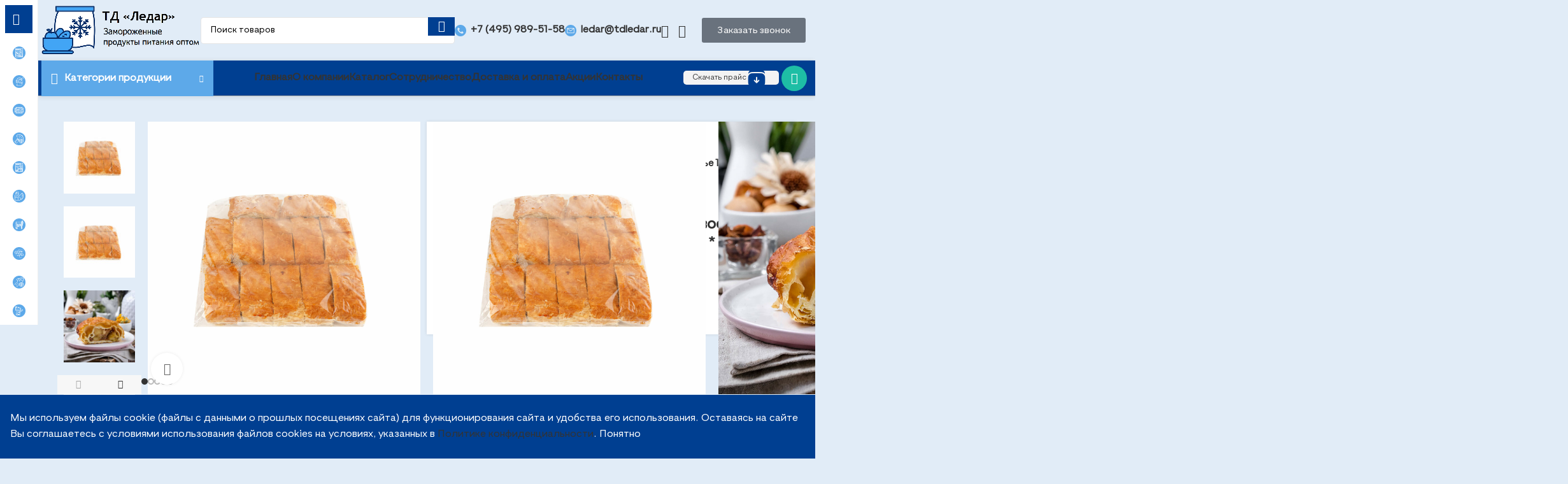

--- FILE ---
content_type: text/html; charset=UTF-8
request_url: https://zamorozka-optom.ru/product/shtrudel-yablochnyj-blyudo-gotovoe-zamorozhennoe-bene-1440-g-120-g-12-sht-8812led
body_size: 750422
content:
<!DOCTYPE html> <html lang="ru-RU"> <head> <meta charset="UTF-8"> <link rel="profile" href="https://gmpg.org/xfn/11"> <link rel="pingback" href="https://zamorozka-optom.ru/xmlrpc.php"> <meta name='robots' content='index, follow, max-image-preview:large, max-snippet:-1, max-video-preview:-1'/> <!-- This site is optimized with the Yoast SEO plugin v24.8.1 - https://yoast.com/wordpress/plugins/seo/ --> <title>Штрудель яблочный блюдо готовое замороженное Бенье 1440 г (120 г * 12 шт) 8812LED — купить оптом по выгодной цене с доставкой по Москве и области</title> <meta name="description" content="Хотите получить оптовые цены на заморозку и продукты питания? Покупайте Штрудель яблочный блюдо готовое замороженное Бенье 1440 г (120 г * 12 шт) 8812LED в Москве и Московской области оптом в нашей компании по выгодным ценам. Самовывоз и доставка по Москве и области. Собственный парк автотранспорта для доставки заморозки. Только свежие продукты."/> <link rel="canonical" href="https://zamorozka-optom.ru/product/shtrudel-yablochnyy-blyudo-gotovoe-zamorozhennoe-bene-1440-g-120-g-12-sht-8812led"/> <meta property="og:locale" content="ru_RU"/> <meta property="og:type" content="article"/> <meta property="og:title" content="Штрудель яблочный блюдо готовое замороженное Бенье 1440 г (120 г * 12 шт) 8812LED — купить оптом по выгодной цене с доставкой по Москве и области"/> <meta property="og:description" content="Хотите получить оптовые цены на заморозку и продукты питания? Покупайте Штрудель яблочный блюдо готовое замороженное Бенье 1440 г (120 г * 12 шт) 8812LED в Москве и Московской области оптом в нашей компании по выгодным ценам. Самовывоз и доставка по Москве и области. Собственный парк автотранспорта для доставки заморозки. Только свежие продукты."/> <meta property="og:url" content="https://zamorozka-optom.ru/product/shtrudel-yablochnyy-blyudo-gotovoe-zamorozhennoe-bene-1440-g-120-g-12-sht-8812led"/> <meta property="og:site_name" content="Ледар"/> <meta property="article:modified_time" content="2024-03-10T22:48:28+00:00"/> <meta property="og:image" content="https://zamorozka-optom.ru/wp-content/uploads/2023/04/bez-nazvaniya-17.webp"/> <meta property="og:image:width" content="1200"/> <meta property="og:image:height" content="800"/> <meta property="og:image:type" content="image/webp"/> <meta name="twitter:card" content="summary_large_image"/> <script type="application/ld+json" class="yoast-schema-graph">{"@context":"https://schema.org","@graph":[{"@type":"WebPage","@id":"https://zamorozka-optom.ru/product/shtrudel-yablochnyy-blyudo-gotovoe-zamorozhennoe-bene-1440-g-120-g-12-sht-8812led","url":"https://zamorozka-optom.ru/product/shtrudel-yablochnyy-blyudo-gotovoe-zamorozhennoe-bene-1440-g-120-g-12-sht-8812led","name":"Штрудель яблочный блюдо готовое замороженное Бенье 1440 г (120 г * 12 шт) 8812LED — купить оптом по выгодной цене с доставкой по Москве и области","isPartOf":{"@id":"https://zamorozka-optom.ru/#website"},"primaryImageOfPage":{"@id":"https://zamorozka-optom.ru/product/shtrudel-yablochnyy-blyudo-gotovoe-zamorozhennoe-bene-1440-g-120-g-12-sht-8812led#primaryimage"},"image":{"@id":"https://zamorozka-optom.ru/product/shtrudel-yablochnyy-blyudo-gotovoe-zamorozhennoe-bene-1440-g-120-g-12-sht-8812led#primaryimage"},"thumbnailUrl":"https://zamorozka-optom.ru/wp-content/uploads/2024/03/00-00008812_01.jpg","datePublished":"2024-03-03T18:59:09+00:00","dateModified":"2024-03-10T22:48:28+00:00","description":"Хотите получить оптовые цены на заморозку и продукты питания? Покупайте Штрудель яблочный блюдо готовое замороженное Бенье 1440 г (120 г * 12 шт) 8812LED в Москве и Московской области оптом в нашей компании по выгодным ценам. Самовывоз и доставка по Москве и области. Собственный парк автотранспорта для доставки заморозки. Только свежие продукты.","breadcrumb":{"@id":"https://zamorozka-optom.ru/product/shtrudel-yablochnyy-blyudo-gotovoe-zamorozhennoe-bene-1440-g-120-g-12-sht-8812led#breadcrumb"},"inLanguage":"ru-RU","potentialAction":[{"@type":"ReadAction","target":["https://zamorozka-optom.ru/product/shtrudel-yablochnyy-blyudo-gotovoe-zamorozhennoe-bene-1440-g-120-g-12-sht-8812led"]}]},{"@type":"ImageObject","inLanguage":"ru-RU","@id":"https://zamorozka-optom.ru/product/shtrudel-yablochnyy-blyudo-gotovoe-zamorozhennoe-bene-1440-g-120-g-12-sht-8812led#primaryimage","url":"https://zamorozka-optom.ru/wp-content/uploads/2024/03/00-00008812_01.jpg","contentUrl":"https://zamorozka-optom.ru/wp-content/uploads/2024/03/00-00008812_01.jpg","width":1920,"height":1920,"caption":"Штрудель яблочный блюдо готовое замороженное Бенье 1440 г (120 г * 12 шт) 8812LED, общий вид, купить оптом с доставкой по москве и московской области, недорого, низкая цена"},{"@type":"BreadcrumbList","@id":"https://zamorozka-optom.ru/product/shtrudel-yablochnyy-blyudo-gotovoe-zamorozhennoe-bene-1440-g-120-g-12-sht-8812led#breadcrumb","itemListElement":[{"@type":"ListItem","position":1,"name":"Главная страница","item":"https://zamorozka-optom.ru/"},{"@type":"ListItem","position":2,"name":"Каталог","item":"https://zamorozka-optom.ru/katalog"},{"@type":"ListItem","position":3,"name":"Штрудель яблочный блюдо готовое замороженное Бенье 1440 г (120 г * 12 шт) 8812LED"}]},{"@type":"WebSite","@id":"https://zamorozka-optom.ru/#website","url":"https://zamorozka-optom.ru/","name":"zamorozka-optom.ru","description":"Замороженные продукты питания оптом","publisher":{"@id":"https://zamorozka-optom.ru/#organization"},"potentialAction":[{"@type":"SearchAction","target":{"@type":"EntryPoint","urlTemplate":"https://zamorozka-optom.ru/?s={search_term_string}"},"query-input":{"@type":"PropertyValueSpecification","valueRequired":true,"valueName":"search_term_string"}}],"inLanguage":"ru-RU"},{"@type":"Organization","@id":"https://zamorozka-optom.ru/#organization","name":"ТД “Ледар”","url":"https://zamorozka-optom.ru/","logo":{"@type":"ImageObject","inLanguage":"ru-RU","@id":"https://zamorozka-optom.ru/#/schema/logo/image/","url":"http://zamorozka-optom.ru/wp-content/uploads/2023/12/cropped-frozen-goods.png","contentUrl":"http://zamorozka-optom.ru/wp-content/uploads/2023/12/cropped-frozen-goods.png","width":512,"height":512,"caption":"ТД “Ледар”"},"image":{"@id":"https://zamorozka-optom.ru/#/schema/logo/image/"}}]}</script> <!-- / Yoast SEO plugin. --> <link rel="alternate" title="oEmbed (JSON)" type="application/json+oembed" href="https://zamorozka-optom.ru/wp-json/oembed/1.0/embed?url=https%3A%2F%2Fzamorozka-optom.ru%2Fproduct%2Fshtrudel-yablochnyj-blyudo-gotovoe-zamorozhennoe-bene-1440-g-120-g-12-sht-8812led"/> <link rel="alternate" title="oEmbed (XML)" type="text/xml+oembed" href="https://zamorozka-optom.ru/wp-json/oembed/1.0/embed?url=https%3A%2F%2Fzamorozka-optom.ru%2Fproduct%2Fshtrudel-yablochnyj-blyudo-gotovoe-zamorozhennoe-bene-1440-g-120-g-12-sht-8812led&#038;format=xml"/> <style id='wp-img-auto-sizes-contain-inline-css' type='text/css'> img:is([sizes=auto i],[sizes^="auto," i]){contain-intrinsic-size:3000px 1500px} /*# sourceURL=wp-img-auto-sizes-contain-inline-css */ </style> <link rel='stylesheet' id='wp-block-library-css' href='https://zamorozka-optom.ru/wp-includes/css/dist/block-library/style.min.css' type='text/css' media='all'/> <link rel='stylesheet' id='wc-blocks-style-css' href='https://zamorozka-optom.ru/wp-content/plugins/woocommerce/assets/client/blocks/wc-blocks.css' type='text/css' media='all' />
<style id='global-styles-inline-css' type='text/css'>
:root{--wp--preset--aspect-ratio--square: 1;--wp--preset--aspect-ratio--4-3: 4/3;--wp--preset--aspect-ratio--3-4: 3/4;--wp--preset--aspect-ratio--3-2: 3/2;--wp--preset--aspect-ratio--2-3: 2/3;--wp--preset--aspect-ratio--16-9: 16/9;--wp--preset--aspect-ratio--9-16: 9/16;--wp--preset--color--black: #000000;--wp--preset--color--cyan-bluish-gray: #abb8c3;--wp--preset--color--white: #ffffff;--wp--preset--color--pale-pink: #f78da7;--wp--preset--color--vivid-red: #cf2e2e;--wp--preset--color--luminous-vivid-orange: #ff6900;--wp--preset--color--luminous-vivid-amber: #fcb900;--wp--preset--color--light-green-cyan: #7bdcb5;--wp--preset--color--vivid-green-cyan: #00d084;--wp--preset--color--pale-cyan-blue: #8ed1fc;--wp--preset--color--vivid-cyan-blue: #0693e3;--wp--preset--color--vivid-purple: #9b51e0;--wp--preset--gradient--vivid-cyan-blue-to-vivid-purple: linear-gradient(135deg,rgb(6,147,227) 0%,rgb(155,81,224) 100%);--wp--preset--gradient--light-green-cyan-to-vivid-green-cyan: linear-gradient(135deg,rgb(122,220,180) 0%,rgb(0,208,130) 100%);--wp--preset--gradient--luminous-vivid-amber-to-luminous-vivid-orange: linear-gradient(135deg,rgb(252,185,0) 0%,rgb(255,105,0) 100%);--wp--preset--gradient--luminous-vivid-orange-to-vivid-red: linear-gradient(135deg,rgb(255,105,0) 0%,rgb(207,46,46) 100%);--wp--preset--gradient--very-light-gray-to-cyan-bluish-gray: linear-gradient(135deg,rgb(238,238,238) 0%,rgb(169,184,195) 100%);--wp--preset--gradient--cool-to-warm-spectrum: linear-gradient(135deg,rgb(74,234,220) 0%,rgb(151,120,209) 20%,rgb(207,42,186) 40%,rgb(238,44,130) 60%,rgb(251,105,98) 80%,rgb(254,248,76) 100%);--wp--preset--gradient--blush-light-purple: linear-gradient(135deg,rgb(255,206,236) 0%,rgb(152,150,240) 100%);--wp--preset--gradient--blush-bordeaux: linear-gradient(135deg,rgb(254,205,165) 0%,rgb(254,45,45) 50%,rgb(107,0,62) 100%);--wp--preset--gradient--luminous-dusk: linear-gradient(135deg,rgb(255,203,112) 0%,rgb(199,81,192) 50%,rgb(65,88,208) 100%);--wp--preset--gradient--pale-ocean: linear-gradient(135deg,rgb(255,245,203) 0%,rgb(182,227,212) 50%,rgb(51,167,181) 100%);--wp--preset--gradient--electric-grass: linear-gradient(135deg,rgb(202,248,128) 0%,rgb(113,206,126) 100%);--wp--preset--gradient--midnight: linear-gradient(135deg,rgb(2,3,129) 0%,rgb(40,116,252) 100%);--wp--preset--font-size--small: 13px;--wp--preset--font-size--medium: 20px;--wp--preset--font-size--large: 36px;--wp--preset--font-size--x-large: 42px;--wp--preset--spacing--20: 0.44rem;--wp--preset--spacing--30: 0.67rem;--wp--preset--spacing--40: 1rem;--wp--preset--spacing--50: 1.5rem;--wp--preset--spacing--60: 2.25rem;--wp--preset--spacing--70: 3.38rem;--wp--preset--spacing--80: 5.06rem;--wp--preset--shadow--natural: 6px 6px 9px rgba(0, 0, 0, 0.2);--wp--preset--shadow--deep: 12px 12px 50px rgba(0, 0, 0, 0.4);--wp--preset--shadow--sharp: 6px 6px 0px rgba(0, 0, 0, 0.2);--wp--preset--shadow--outlined: 6px 6px 0px -3px rgb(255, 255, 255), 6px 6px rgb(0, 0, 0);--wp--preset--shadow--crisp: 6px 6px 0px rgb(0, 0, 0);}:where(.is-layout-flex){gap: 0.5em;}:where(.is-layout-grid){gap: 0.5em;}body .is-layout-flex{display: flex;}.is-layout-flex{flex-wrap: wrap;align-items: center;}.is-layout-flex > :is(*, div){margin: 0;}body .is-layout-grid{display: grid;}.is-layout-grid > :is(*, div){margin: 0;}:where(.wp-block-columns.is-layout-flex){gap: 2em;}:where(.wp-block-columns.is-layout-grid){gap: 2em;}:where(.wp-block-post-template.is-layout-flex){gap: 1.25em;}:where(.wp-block-post-template.is-layout-grid){gap: 1.25em;}.has-black-color{color: var(--wp--preset--color--black) !important;}.has-cyan-bluish-gray-color{color: var(--wp--preset--color--cyan-bluish-gray) !important;}.has-white-color{color: var(--wp--preset--color--white) !important;}.has-pale-pink-color{color: var(--wp--preset--color--pale-pink) !important;}.has-vivid-red-color{color: var(--wp--preset--color--vivid-red) !important;}.has-luminous-vivid-orange-color{color: var(--wp--preset--color--luminous-vivid-orange) !important;}.has-luminous-vivid-amber-color{color: var(--wp--preset--color--luminous-vivid-amber) !important;}.has-light-green-cyan-color{color: var(--wp--preset--color--light-green-cyan) !important;}.has-vivid-green-cyan-color{color: var(--wp--preset--color--vivid-green-cyan) !important;}.has-pale-cyan-blue-color{color: var(--wp--preset--color--pale-cyan-blue) !important;}.has-vivid-cyan-blue-color{color: var(--wp--preset--color--vivid-cyan-blue) !important;}.has-vivid-purple-color{color: var(--wp--preset--color--vivid-purple) !important;}.has-black-background-color{background-color: var(--wp--preset--color--black) !important;}.has-cyan-bluish-gray-background-color{background-color: var(--wp--preset--color--cyan-bluish-gray) !important;}.has-white-background-color{background-color: var(--wp--preset--color--white) !important;}.has-pale-pink-background-color{background-color: var(--wp--preset--color--pale-pink) !important;}.has-vivid-red-background-color{background-color: var(--wp--preset--color--vivid-red) !important;}.has-luminous-vivid-orange-background-color{background-color: var(--wp--preset--color--luminous-vivid-orange) !important;}.has-luminous-vivid-amber-background-color{background-color: var(--wp--preset--color--luminous-vivid-amber) !important;}.has-light-green-cyan-background-color{background-color: var(--wp--preset--color--light-green-cyan) !important;}.has-vivid-green-cyan-background-color{background-color: var(--wp--preset--color--vivid-green-cyan) !important;}.has-pale-cyan-blue-background-color{background-color: var(--wp--preset--color--pale-cyan-blue) !important;}.has-vivid-cyan-blue-background-color{background-color: var(--wp--preset--color--vivid-cyan-blue) !important;}.has-vivid-purple-background-color{background-color: var(--wp--preset--color--vivid-purple) !important;}.has-black-border-color{border-color: var(--wp--preset--color--black) !important;}.has-cyan-bluish-gray-border-color{border-color: var(--wp--preset--color--cyan-bluish-gray) !important;}.has-white-border-color{border-color: var(--wp--preset--color--white) !important;}.has-pale-pink-border-color{border-color: var(--wp--preset--color--pale-pink) !important;}.has-vivid-red-border-color{border-color: var(--wp--preset--color--vivid-red) !important;}.has-luminous-vivid-orange-border-color{border-color: var(--wp--preset--color--luminous-vivid-orange) !important;}.has-luminous-vivid-amber-border-color{border-color: var(--wp--preset--color--luminous-vivid-amber) !important;}.has-light-green-cyan-border-color{border-color: var(--wp--preset--color--light-green-cyan) !important;}.has-vivid-green-cyan-border-color{border-color: var(--wp--preset--color--vivid-green-cyan) !important;}.has-pale-cyan-blue-border-color{border-color: var(--wp--preset--color--pale-cyan-blue) !important;}.has-vivid-cyan-blue-border-color{border-color: var(--wp--preset--color--vivid-cyan-blue) !important;}.has-vivid-purple-border-color{border-color: var(--wp--preset--color--vivid-purple) !important;}.has-vivid-cyan-blue-to-vivid-purple-gradient-background{background: var(--wp--preset--gradient--vivid-cyan-blue-to-vivid-purple) !important;}.has-light-green-cyan-to-vivid-green-cyan-gradient-background{background: var(--wp--preset--gradient--light-green-cyan-to-vivid-green-cyan) !important;}.has-luminous-vivid-amber-to-luminous-vivid-orange-gradient-background{background: var(--wp--preset--gradient--luminous-vivid-amber-to-luminous-vivid-orange) !important;}.has-luminous-vivid-orange-to-vivid-red-gradient-background{background: var(--wp--preset--gradient--luminous-vivid-orange-to-vivid-red) !important;}.has-very-light-gray-to-cyan-bluish-gray-gradient-background{background: var(--wp--preset--gradient--very-light-gray-to-cyan-bluish-gray) !important;}.has-cool-to-warm-spectrum-gradient-background{background: var(--wp--preset--gradient--cool-to-warm-spectrum) !important;}.has-blush-light-purple-gradient-background{background: var(--wp--preset--gradient--blush-light-purple) !important;}.has-blush-bordeaux-gradient-background{background: var(--wp--preset--gradient--blush-bordeaux) !important;}.has-luminous-dusk-gradient-background{background: var(--wp--preset--gradient--luminous-dusk) !important;}.has-pale-ocean-gradient-background{background: var(--wp--preset--gradient--pale-ocean) !important;}.has-electric-grass-gradient-background{background: var(--wp--preset--gradient--electric-grass) !important;}.has-midnight-gradient-background{background: var(--wp--preset--gradient--midnight) !important;}.has-small-font-size{font-size: var(--wp--preset--font-size--small) !important;}.has-medium-font-size{font-size: var(--wp--preset--font-size--medium) !important;}.has-large-font-size{font-size: var(--wp--preset--font-size--large) !important;}.has-x-large-font-size{font-size: var(--wp--preset--font-size--x-large) !important;}
/*# sourceURL=global-styles-inline-css */
</style>
 <style id='classic-theme-styles-inline-css' type='text/css'> /*! This file is auto-generated */ .wp-block-button__link{color:#fff;background-color:#32373c;border-radius:9999px;box-shadow:none;text-decoration:none;padding:calc(.667em + 2px) calc(1.333em + 2px);font-size:1.125em}.wp-block-file__button{background:#32373c;color:#fff;text-decoration:none} /*# sourceURL=/wp-includes/css/classic-themes.min.css */ </style> <style id='woocommerce-inline-inline-css' type='text/css'> .woocommerce form .form-row .required { visibility: visible; } /*# sourceURL=woocommerce-inline-inline-css */ </style> <link rel='stylesheet' id='brands-styles-css' href='https://zamorozka-optom.ru/wp-content/plugins/woocommerce/assets/css/brands.css' type='text/css' media='all'/> <link rel='stylesheet' id='elementor-frontend-css' href='https://zamorozka-optom.ru/wp-content/plugins/elementor/assets/css/frontend.min.css' type='text/css' media='all'/> <link rel='stylesheet' id='widget-heading-css' href='https://zamorozka-optom.ru/wp-content/plugins/elementor/assets/css/widget-heading.min.css' type='text/css' media='all'/> <link rel='stylesheet' id='widget-form-css' href='https://zamorozka-optom.ru/wp-content/plugins/elementor-pro/assets/css/widget-form.min.css' type='text/css' media='all'/> <link rel='stylesheet' id='e-animation-fadeIn-css' href='https://zamorozka-optom.ru/wp-content/plugins/elementor/assets/lib/animations/styles/fadeIn.min.css' type='text/css' media='all'/> <link rel='stylesheet' id='e-popup-css' href='https://zamorozka-optom.ru/wp-content/plugins/elementor-pro/assets/css/conditionals/popup.min.css' type='text/css' media='all'/> <link rel='stylesheet' id='elementor-icons-css' href='https://zamorozka-optom.ru/wp-content/plugins/elementor/assets/lib/eicons/css/elementor-icons.min.css' type='text/css' media='all'/> <link rel='stylesheet' id='elementor-post-7-css' href='https://zamorozka-optom.ru/wp-content/uploads/elementor/css/post-7.css' type='text/css' media='all'/> <link rel='stylesheet' id='elementor-post-1708-css' href='https://zamorozka-optom.ru/wp-content/uploads/elementor/css/post-1708.css' type='text/css' media='all'/> <link rel='stylesheet' id='elementor-post-1575-css' href='https://zamorozka-optom.ru/wp-content/uploads/elementor/css/post-1575.css' type='text/css' media='all'/> <link rel='stylesheet' id='bootstrap-css' href='https://zamorozka-optom.ru/wp-content/themes/woodmart/css/bootstrap-light.min.css' type='text/css' media='all'/> <link rel='stylesheet' id='woodmart-style-css' href='https://zamorozka-optom.ru/wp-content/themes/woodmart/css/parts/base.min.css' type='text/css' media='all'/> <link rel='stylesheet' id='wd-widget-wd-layered-nav-css' href='https://zamorozka-optom.ru/wp-content/themes/woodmart/css/parts/woo-widget-wd-layered-nav.min.css' type='text/css' media='all'/> <link rel='stylesheet' id='wd-woo-mod-swatches-base-css' href='https://zamorozka-optom.ru/wp-content/themes/woodmart/css/parts/woo-mod-swatches-base.min.css' type='text/css' media='all'/> <link rel='stylesheet' id='wd-woo-mod-swatches-filter-css' href='https://zamorozka-optom.ru/wp-content/themes/woodmart/css/parts/woo-mod-swatches-filter.min.css' type='text/css' media='all'/> <link rel='stylesheet' id='wd-widget-product-cat-css' href='https://zamorozka-optom.ru/wp-content/themes/woodmart/css/parts/woo-widget-product-cat.min.css' type='text/css' media='all'/> <link rel='stylesheet' id='wd-wp-gutenberg-css' href='https://zamorozka-optom.ru/wp-content/themes/woodmart/css/parts/wp-gutenberg.min.css' type='text/css' media='all'/> <link rel='stylesheet' id='wd-wpcf7-css' href='https://zamorozka-optom.ru/wp-content/themes/woodmart/css/parts/int-wpcf7.min.css' type='text/css' media='all'/> <link rel='stylesheet' id='wd-elementor-base-css' href='https://zamorozka-optom.ru/wp-content/themes/woodmart/css/parts/int-elem-base.min.css' type='text/css' media='all'/> <link rel='stylesheet' id='wd-elementor-pro-base-css' href='https://zamorozka-optom.ru/wp-content/themes/woodmart/css/parts/int-elementor-pro.min.css' type='text/css' media='all'/> <link rel='stylesheet' id='wd-woocommerce-base-css' href='https://zamorozka-optom.ru/wp-content/themes/woodmart/css/parts/woocommerce-base.min.css' type='text/css' media='all'/> <link rel='stylesheet' id='wd-mod-star-rating-css' href='https://zamorozka-optom.ru/wp-content/themes/woodmart/css/parts/mod-star-rating.min.css' type='text/css' media='all'/> <link rel='stylesheet' id='wd-woo-el-track-order-css' href='https://zamorozka-optom.ru/wp-content/themes/woodmart/css/parts/woo-el-track-order.min.css' type='text/css' media='all'/> <link rel='stylesheet' id='wd-woocommerce-block-notices-css' href='https://zamorozka-optom.ru/wp-content/themes/woodmart/css/parts/woo-mod-block-notices.min.css' type='text/css' media='all'/> <link rel='stylesheet' id='wd-woo-gutenberg-css' href='https://zamorozka-optom.ru/wp-content/themes/woodmart/css/parts/woo-gutenberg.min.css' type='text/css' media='all'/> <link rel='stylesheet' id='wd-woo-mod-quantity-css' href='https://zamorozka-optom.ru/wp-content/themes/woodmart/css/parts/woo-mod-quantity.min.css' type='text/css' media='all'/> <link rel='stylesheet' id='wd-woo-opt-free-progress-bar-css' href='https://zamorozka-optom.ru/wp-content/themes/woodmart/css/parts/woo-opt-free-progress-bar.min.css' type='text/css' media='all'/> <link rel='stylesheet' id='wd-woo-mod-progress-bar-css' href='https://zamorozka-optom.ru/wp-content/themes/woodmart/css/parts/woo-mod-progress-bar.min.css' type='text/css' media='all'/> <link rel='stylesheet' id='wd-woo-single-prod-el-base-css' href='https://zamorozka-optom.ru/wp-content/themes/woodmart/css/parts/woo-single-prod-el-base.min.css' type='text/css' media='all'/> <link rel='stylesheet' id='wd-woo-mod-stock-status-css' href='https://zamorozka-optom.ru/wp-content/themes/woodmart/css/parts/woo-mod-stock-status.min.css' type='text/css' media='all'/> <link rel='stylesheet' id='wd-woo-mod-shop-attributes-css' href='https://zamorozka-optom.ru/wp-content/themes/woodmart/css/parts/woo-mod-shop-attributes.min.css' type='text/css' media='all'/> <link rel='stylesheet' id='child-style-css' href='https://zamorozka-optom.ru/wp-content/themes/woodmart-child/style.css' type='text/css' media='all'/> <link rel='stylesheet' id='wd-mod-nav-vertical-css' href='https://zamorozka-optom.ru/wp-content/themes/woodmart/css/parts/mod-nav-vertical.min.css' type='text/css' media='all'/> <link rel='stylesheet' id='wd-sticky-nav-css' href='https://zamorozka-optom.ru/wp-content/themes/woodmart/css/parts/opt-sticky-nav.min.css' type='text/css' media='all'/> <link rel='stylesheet' id='wd-dropdown-aside-css' href='https://zamorozka-optom.ru/wp-content/themes/woodmart/css/parts/mod-dropdown-aside.min.css' type='text/css' media='all'/> <link rel='stylesheet' id='wd-header-base-css' href='https://zamorozka-optom.ru/wp-content/themes/woodmart/css/parts/header-base.min.css' type='text/css' media='all'/> <link rel='stylesheet' id='wd-mod-tools-css' href='https://zamorozka-optom.ru/wp-content/themes/woodmart/css/parts/mod-tools.min.css' type='text/css' media='all'/> <link rel='stylesheet' id='wd-header-elements-base-css' href='https://zamorozka-optom.ru/wp-content/themes/woodmart/css/parts/header-el-base.min.css' type='text/css' media='all'/> <link rel='stylesheet' id='wd-info-box-css' href='https://zamorozka-optom.ru/wp-content/themes/woodmart/css/parts/el-info-box.min.css' type='text/css' media='all'/> <link rel='stylesheet' id='wd-header-search-css' href='https://zamorozka-optom.ru/wp-content/themes/woodmart/css/parts/header-el-search.min.css' type='text/css' media='all'/> <link rel='stylesheet' id='wd-header-search-form-css' href='https://zamorozka-optom.ru/wp-content/themes/woodmart/css/parts/header-el-search-form.min.css' type='text/css' media='all'/> <link rel='stylesheet' id='wd-wd-search-results-css' href='https://zamorozka-optom.ru/wp-content/themes/woodmart/css/parts/wd-search-results.min.css' type='text/css' media='all'/> <link rel='stylesheet' id='wd-wd-search-form-css' href='https://zamorozka-optom.ru/wp-content/themes/woodmart/css/parts/wd-search-form.min.css' type='text/css' media='all'/> <link rel='stylesheet' id='wd-social-icons-css' href='https://zamorozka-optom.ru/wp-content/themes/woodmart/css/parts/el-social-icons.min.css' type='text/css' media='all'/> <link rel='stylesheet' id='wd-header-mobile-nav-dropdown-css' href='https://zamorozka-optom.ru/wp-content/themes/woodmart/css/parts/header-el-mobile-nav-dropdown.min.css' type='text/css' media='all'/> <link rel='stylesheet' id='wd-header-categories-nav-css' href='https://zamorozka-optom.ru/wp-content/themes/woodmart/css/parts/header-el-category-nav.min.css' type='text/css' media='all'/> <link rel='stylesheet' id='wd-mod-nav-vertical-design-default-css' href='https://zamorozka-optom.ru/wp-content/themes/woodmart/css/parts/mod-nav-vertical-design-default.min.css' type='text/css' media='all'/> <link rel='stylesheet' id='wd-page-title-css' href='https://zamorozka-optom.ru/wp-content/themes/woodmart/css/parts/page-title.min.css' type='text/css' media='all'/> <link rel='stylesheet' id='wd-woo-single-prod-predefined-css' href='https://zamorozka-optom.ru/wp-content/themes/woodmart/css/parts/woo-single-prod-predefined.min.css' type='text/css' media='all'/> <link rel='stylesheet' id='wd-woo-single-prod-and-quick-view-predefined-css' href='https://zamorozka-optom.ru/wp-content/themes/woodmart/css/parts/woo-single-prod-and-quick-view-predefined.min.css' type='text/css' media='all'/> <link rel='stylesheet' id='wd-woo-single-prod-el-tabs-predefined-css' href='https://zamorozka-optom.ru/wp-content/themes/woodmart/css/parts/woo-single-prod-el-tabs-predefined.min.css' type='text/css' media='all'/> <link rel='stylesheet' id='wd-woo-single-prod-opt-base-css' href='https://zamorozka-optom.ru/wp-content/themes/woodmart/css/parts/woo-single-prod-opt-base.min.css' type='text/css' media='all'/> <link rel='stylesheet' id='wd-photoswipe-css' href='https://zamorozka-optom.ru/wp-content/themes/woodmart/css/parts/lib-photoswipe.min.css' type='text/css' media='all'/> <link rel='stylesheet' id='wd-woo-single-prod-el-gallery-css' href='https://zamorozka-optom.ru/wp-content/themes/woodmart/css/parts/woo-single-prod-el-gallery.min.css' type='text/css' media='all'/> <link rel='stylesheet' id='wd-woo-single-prod-el-gallery-opt-thumb-left-desktop-css' href='https://zamorozka-optom.ru/wp-content/themes/woodmart/css/parts/woo-single-prod-el-gallery-opt-thumb-left-desktop.min.css' type='text/css' media='all'/> <link rel='stylesheet' id='wd-swiper-css' href='https://zamorozka-optom.ru/wp-content/themes/woodmart/css/parts/lib-swiper.min.css' type='text/css' media='all'/> <link rel='stylesheet' id='wd-swiper-arrows-css' href='https://zamorozka-optom.ru/wp-content/themes/woodmart/css/parts/lib-swiper-arrows.min.css' type='text/css' media='all'/> <link rel='stylesheet' id='wd-swiper-pagin-css' href='https://zamorozka-optom.ru/wp-content/themes/woodmart/css/parts/lib-swiper-pagin.min.css' type='text/css' media='all'/> <link rel='stylesheet' id='wd-woo-single-prod-el-navigation-css' href='https://zamorozka-optom.ru/wp-content/themes/woodmart/css/parts/woo-single-prod-el-navigation.min.css' type='text/css' media='all'/> <link rel='stylesheet' id='wd-woo-mod-product-count-css' href='https://zamorozka-optom.ru/wp-content/themes/woodmart/css/parts/woo-mod-product-count.min.css' type='text/css' media='all'/> <link rel='stylesheet' id='wd-woo-opt-sold-count-css' href='https://zamorozka-optom.ru/wp-content/themes/woodmart/css/parts/woo-opt-sold-count.min.css' type='text/css' media='all'/> <link rel='stylesheet' id='wd-tabs-css' href='https://zamorozka-optom.ru/wp-content/themes/woodmart/css/parts/el-tabs.min.css' type='text/css' media='all'/> <link rel='stylesheet' id='wd-woo-single-prod-el-tabs-opt-layout-tabs-css' href='https://zamorozka-optom.ru/wp-content/themes/woodmart/css/parts/woo-single-prod-el-tabs-opt-layout-tabs.min.css' type='text/css' media='all'/> <link rel='stylesheet' id='wd-accordion-css' href='https://zamorozka-optom.ru/wp-content/themes/woodmart/css/parts/el-accordion.min.css' type='text/css' media='all'/> <link rel='stylesheet' id='wd-woo-single-prod-el-reviews-css' href='https://zamorozka-optom.ru/wp-content/themes/woodmart/css/parts/woo-single-prod-el-reviews.min.css' type='text/css' media='all'/> <link rel='stylesheet' id='wd-woo-single-prod-el-reviews-style-2-css' href='https://zamorozka-optom.ru/wp-content/themes/woodmart/css/parts/woo-single-prod-el-reviews-style-2.min.css' type='text/css' media='all'/> <link rel='stylesheet' id='wd-mod-comments-css' href='https://zamorozka-optom.ru/wp-content/themes/woodmart/css/parts/mod-comments.min.css' type='text/css' media='all'/> <link rel='stylesheet' id='wd-woo-single-prod-opt-rating-summary-css' href='https://zamorozka-optom.ru/wp-content/themes/woodmart/css/parts/woo-single-prod-opt-rating-summary.min.css' type='text/css' media='all'/> <link rel='stylesheet' id='wd-product-loop-css' href='https://zamorozka-optom.ru/wp-content/themes/woodmart/css/parts/woo-product-loop.min.css' type='text/css' media='all'/> <link rel='stylesheet' id='wd-product-loop-standard-css' href='https://zamorozka-optom.ru/wp-content/themes/woodmart/css/parts/woo-product-loop-standard.min.css' type='text/css' media='all'/> <link rel='stylesheet' id='wd-woo-mod-add-btn-replace-css' href='https://zamorozka-optom.ru/wp-content/themes/woodmart/css/parts/woo-mod-add-btn-replace.min.css' type='text/css' media='all'/> <link rel='stylesheet' id='wd-woo-opt-products-bg-css' href='https://zamorozka-optom.ru/wp-content/themes/woodmart/css/parts/woo-opt-products-bg.min.css' type='text/css' media='all'/> <link rel='stylesheet' id='wd-woo-opt-products-shadow-css' href='https://zamorozka-optom.ru/wp-content/themes/woodmart/css/parts/woo-opt-products-shadow.min.css' type='text/css' media='all'/> <link rel='stylesheet' id='wd-bordered-product-css' href='https://zamorozka-optom.ru/wp-content/themes/woodmart/css/parts/woo-opt-bordered-product.min.css' type='text/css' media='all'/> <link rel='stylesheet' id='wd-woo-opt-grid-gallery-css' href='https://zamorozka-optom.ru/wp-content/themes/woodmart/css/parts/woo-opt-grid-gallery.min.css' type='text/css' media='all'/> <link rel='stylesheet' id='wd-widget-collapse-css' href='https://zamorozka-optom.ru/wp-content/themes/woodmart/css/parts/opt-widget-collapse.min.css' type='text/css' media='all'/> <link rel='stylesheet' id='wd-footer-base-css' href='https://zamorozka-optom.ru/wp-content/themes/woodmart/css/parts/footer-base.min.css' type='text/css' media='all'/> <link rel='stylesheet' id='wd-section-title-css' href='https://zamorozka-optom.ru/wp-content/themes/woodmart/css/parts/el-section-title.min.css' type='text/css' media='all'/> <link rel='stylesheet' id='wd-mod-nav-menu-label-css' href='https://zamorozka-optom.ru/wp-content/themes/woodmart/css/parts/mod-nav-menu-label.min.css' type='text/css' media='all'/> <link rel='stylesheet' id='wd-scroll-top-css' href='https://zamorozka-optom.ru/wp-content/themes/woodmart/css/parts/opt-scrolltotop.min.css' type='text/css' media='all'/> <link rel='stylesheet' id='wd-bottom-toolbar-css' href='https://zamorozka-optom.ru/wp-content/themes/woodmart/css/parts/opt-bottom-toolbar.min.css' type='text/css' media='all'/> <link rel='stylesheet' id='xts-style-header_937146-css' href='https://zamorozka-optom.ru/wp-content/uploads/2025/03/xts-header_937146-1741315880.css' type='text/css' media='all'/> <link rel='stylesheet' id='xts-style-theme_settings_default-css' href='https://zamorozka-optom.ru/wp-content/uploads/2025/03/xts-theme_settings_default-1741315375.css' type='text/css' media='all'/> <link rel='stylesheet' id='bdt-uikit-css' href='https://zamorozka-optom.ru/wp-content/plugins/bdthemes-element-pack/assets/css/bdt-uikit.css' type='text/css' media='all'/> <link rel='stylesheet' id='ep-helper-css' href='https://zamorozka-optom.ru/wp-content/plugins/bdthemes-element-pack/assets/css/ep-helper.css' type='text/css' media='all'/> <script type="text/javascript" src="https://zamorozka-optom.ru/wp-includes/js/jquery/jquery.min.js" id="jquery-core-js"></script> <script type="text/javascript" src="https://zamorozka-optom.ru/wp-content/plugins/woocommerce/assets/js/js-cookie/js.cookie.min.js" id="js-cookie-js" defer="defer" data-wp-strategy="defer"></script> <script type="text/javascript" id="wc-cart-fragments-js-extra">
/* <![CDATA[ */
var wc_cart_fragments_params = {"ajax_url":"/wp-admin/admin-ajax.php","wc_ajax_url":"/?wc-ajax=%%endpoint%%","cart_hash_key":"wc_cart_hash_789cc665774661d88bd0bb02cfe40cff","fragment_name":"wc_fragments_789cc665774661d88bd0bb02cfe40cff","request_timeout":"5000"};
//# sourceURL=wc-cart-fragments-js-extra
/* ]]> */
</script> <script type="text/javascript" src="https://zamorozka-optom.ru/wp-content/plugins/woocommerce/assets/js/frontend/cart-fragments.min.js" id="wc-cart-fragments-js" defer="defer" data-wp-strategy="defer"></script> <script type="text/javascript" src="https://zamorozka-optom.ru/wp-content/plugins/woocommerce/assets/js/jquery-blockui/jquery.blockUI.min.js" id="jquery-blockui-js" defer="defer" data-wp-strategy="defer"></script> <script type="text/javascript" id="wc-add-to-cart-js-extra">
/* <![CDATA[ */
var wc_add_to_cart_params = {"ajax_url":"/wp-admin/admin-ajax.php","wc_ajax_url":"/?wc-ajax=%%endpoint%%","i18n_view_cart":"\u041f\u0440\u043e\u0441\u043c\u043e\u0442\u0440 \u043a\u043e\u0440\u0437\u0438\u043d\u044b","cart_url":"https://zamorozka-optom.ru","is_cart":"","cart_redirect_after_add":"no"};
//# sourceURL=wc-add-to-cart-js-extra
/* ]]> */
</script> <script type="text/javascript" src="https://zamorozka-optom.ru/wp-content/plugins/woocommerce/assets/js/frontend/add-to-cart.min.js" id="wc-add-to-cart-js" defer="defer" data-wp-strategy="defer"></script> <script type="text/javascript" id="wc-single-product-js-extra">
/* <![CDATA[ */
var wc_single_product_params = {"i18n_required_rating_text":"\u041f\u043e\u0436\u0430\u043b\u0443\u0439\u0441\u0442\u0430, \u043f\u043e\u0441\u0442\u0430\u0432\u044c\u0442\u0435 \u043e\u0446\u0435\u043d\u043a\u0443","i18n_rating_options":["1 \u0438\u0437 5 \u0437\u0432\u0451\u0437\u0434","2 \u0438\u0437 5 \u0437\u0432\u0451\u0437\u0434","3 \u0438\u0437 5 \u0437\u0432\u0451\u0437\u0434","4 \u0438\u0437 5 \u0437\u0432\u0451\u0437\u0434","5 \u0438\u0437 5 \u0437\u0432\u0451\u0437\u0434"],"i18n_product_gallery_trigger_text":"\u041f\u0440\u043e\u0441\u043c\u043e\u0442\u0440 \u0433\u0430\u043b\u0435\u0440\u0435\u0438 \u0438\u0437\u043e\u0431\u0440\u0430\u0436\u0435\u043d\u0438\u0439 \u0432 \u043f\u043e\u043b\u043d\u043e\u044d\u043a\u0440\u0430\u043d\u043d\u043e\u043c \u0440\u0435\u0436\u0438\u043c\u0435","review_rating_required":"yes","flexslider":{"rtl":false,"animation":"slide","smoothHeight":true,"directionNav":false,"controlNav":"thumbnails","slideshow":false,"animationSpeed":500,"animationLoop":false,"allowOneSlide":false},"zoom_enabled":"","zoom_options":[],"photoswipe_enabled":"","photoswipe_options":{"shareEl":false,"closeOnScroll":false,"history":false,"hideAnimationDuration":0,"showAnimationDuration":0},"flexslider_enabled":""};
//# sourceURL=wc-single-product-js-extra
/* ]]> */
</script> <script type="text/javascript" src="https://zamorozka-optom.ru/wp-content/plugins/woocommerce/assets/js/frontend/single-product.min.js" id="wc-single-product-js" defer="defer" data-wp-strategy="defer"></script> <script type="text/javascript" id="woocommerce-js-extra">
/* <![CDATA[ */
var woocommerce_params = {"ajax_url":"/wp-admin/admin-ajax.php","wc_ajax_url":"/?wc-ajax=%%endpoint%%","i18n_password_show":"\u041f\u043e\u043a\u0430\u0437\u0430\u0442\u044c \u043f\u0430\u0440\u043e\u043b\u044c","i18n_password_hide":"\u0421\u043a\u0440\u044b\u0442\u044c \u043f\u0430\u0440\u043e\u043b\u044c"};
//# sourceURL=woocommerce-js-extra
/* ]]> */
</script> <script type="text/javascript" src="https://zamorozka-optom.ru/wp-content/plugins/woocommerce/assets/js/frontend/woocommerce.min.js" id="woocommerce-js" defer="defer" data-wp-strategy="defer"></script> <script type="text/javascript" src="https://zamorozka-optom.ru/wp-content/themes/woodmart/js/libs/device.min.js" id="wd-device-library-js"></script> <script type="text/javascript" src="https://zamorozka-optom.ru/wp-content/themes/woodmart/js/scripts/global/scrollBar.min.js" id="wd-scrollbar-js"></script> <link rel="https://api.w.org/" href="https://zamorozka-optom.ru/wp-json/"/><link rel="alternate" title="JSON" type="application/json" href="https://zamorozka-optom.ru/wp-json/wp/v2/product/13441"/><style>.pseudo-clearfy-link { color: #008acf; cursor: pointer;}.pseudo-clearfy-link:hover { text-decoration: none;}</style> <!-- Yandex.Metrika counter --> <script type="text/javascript" >

   (function(m,e,t,r,i,k,a){m[i]=m[i]||function(){(m[i].a=m[i].a||[]).push(arguments)};

   m[i].l=1*new Date();

   for (var j = 0; j < document.scripts.length; j++) {if (document.scripts[j].src === r) { return; }}

   k=e.createElement(t),a=e.getElementsByTagName(t)[0],k.async=1,k.src=r,a.parentNode.insertBefore(k,a)})

   (window, document, "script", "https://mc.yandex.ru/metrika/tag.js", "ym");



   ym(97194457, "init", {

      clickmap:true,

      trackLinks:true,

      accurateTrackBounce:true,

      webvisor:true

   });

   </script> <noscript><div><img src="https://mc.yandex.ru/watch/97194457" style="position:absolute; left:-9999px;" alt=""/></div></noscript> <!-- /Yandex.Metrika counter --> <meta name="theme-color" content="rgb(0,63,145)"> <meta name="viewport" content="width=device-width, initial-scale=1.0, maximum-scale=1.0, user-scalable=no"> <noscript><style>.woocommerce-product-gallery{ opacity: 1 !important; }</style></noscript> <style> .e-con.e-parent:nth-of-type(n+4):not(.e-lazyloaded):not(.e-no-lazyload), .e-con.e-parent:nth-of-type(n+4):not(.e-lazyloaded):not(.e-no-lazyload) * { background-image: none !important; } @media screen and (max-height: 1024px) { .e-con.e-parent:nth-of-type(n+3):not(.e-lazyloaded):not(.e-no-lazyload), .e-con.e-parent:nth-of-type(n+3):not(.e-lazyloaded):not(.e-no-lazyload) * { background-image: none !important; } } @media screen and (max-height: 640px) { .e-con.e-parent:nth-of-type(n+2):not(.e-lazyloaded):not(.e-no-lazyload), .e-con.e-parent:nth-of-type(n+2):not(.e-lazyloaded):not(.e-no-lazyload) * { background-image: none !important; } } </style> <link rel="icon" href="https://zamorozka-optom.ru/wp-content/uploads/2023/12/cropped-frozen-goods-32x32.png" sizes="32x32"/> <link rel="icon" href="https://zamorozka-optom.ru/wp-content/uploads/2023/12/cropped-frozen-goods-192x192.png" sizes="192x192"/> <link rel="apple-touch-icon" href="https://zamorozka-optom.ru/wp-content/uploads/2023/12/cropped-frozen-goods-180x180.png"/> <meta name="msapplication-TileImage" content="https://zamorozka-optom.ru/wp-content/uploads/2023/12/cropped-frozen-goods-270x270.png"/> <style> </style><link rel='stylesheet' id='widget-icon-list-css' href='https://zamorozka-optom.ru/wp-content/plugins/elementor/assets/css/widget-icon-list.min.css' type='text/css' media='all' />
<link rel='stylesheet' id='widget-icon-box-css' href='https://zamorozka-optom.ru/wp-content/plugins/elementor/assets/css/widget-icon-box.min.css' type='text/css' media='all' />
<link rel='stylesheet' id='widget-image-css' href='https://zamorozka-optom.ru/wp-content/plugins/elementor/assets/css/widget-image.min.css' type='text/css' media='all' />
<link rel='stylesheet' id='elementor-icons-shared-0-css' href='https://zamorozka-optom.ru/wp-content/plugins/elementor/assets/lib/font-awesome/css/fontawesome.min.css' type='text/css' media='all' />
<link rel='stylesheet' id='elementor-icons-fa-solid-css' href='https://zamorozka-optom.ru/wp-content/plugins/elementor/assets/lib/font-awesome/css/solid.min.css' type='text/css' media='all' />
<link rel='stylesheet' id='elementor-icons-fa-regular-css' href='https://zamorozka-optom.ru/wp-content/plugins/elementor/assets/lib/font-awesome/css/regular.min.css' type='text/css' media='all' />
</head> <body class="wp-singular product-template-default single single-product postid-13441 wp-custom-logo wp-theme-woodmart wp-child-theme-woodmart-child theme-woodmart woocommerce woocommerce-page woocommerce-no-js wrapper-custom woodmart-product-design-default categories-accordion-on woodmart-archive-shop offcanvas-sidebar-mobile offcanvas-sidebar-tablet sticky-toolbar-on wd-sticky-nav-enabled elementor-default elementor-kit-7"> <script type="text/javascript" id="wd-flicker-fix">// Flicker fix.</script> <div class="wd-sticky-nav wd-hide-md"> <div class="wd-sticky-nav-title"> <span> НАША ПРОДУКЦИЯ </span> </div> <ul id="menu-currency-furniture-2" class="menu wd-nav wd-nav-vertical wd-nav-sticky"><li id="menu-item-1977" class="menu-item menu-item-type-taxonomy menu-item-object-product_cat current-product-ancestor current-menu-parent current-product-parent menu-item-1977 item-level-0 menu-simple-dropdown wd-event-hover" ><a href="https://zamorozka-optom.ru/product-category/produkty-dlya-restoranov-i-kafe" class="woodmart-nav-link"><img width="150" height="150" src="https://zamorozka-optom.ru/wp-content/uploads/2023/12/vegetables-150x150.png" class="wd-nav-img" alt="" decoding="async" srcset="https://zamorozka-optom.ru/wp-content/uploads/2023/12/vegetables-150x150.png 150w, https://zamorozka-optom.ru/wp-content/uploads/2023/12/vegetables-300x300.png 300w, https://zamorozka-optom.ru/wp-content/uploads/2023/12/vegetables-100x100.png 100w, https://zamorozka-optom.ru/wp-content/uploads/2023/12/vegetables-90x90.png 90w, https://zamorozka-optom.ru/wp-content/uploads/2023/12/vegetables-120x120.png 120w, https://zamorozka-optom.ru/wp-content/uploads/2023/12/vegetables.png 512w" sizes="(max-width: 150px) 100vw, 150px"/><span class="nav-link-text">Продукты для ресторанов и кафе</span></a></li> <li id="menu-item-1498" class="menu-item menu-item-type-taxonomy menu-item-object-product_cat menu-item-has-children menu-item-1498 item-level-0 menu-mega-dropdown wd-event-hover" ><a href="https://zamorozka-optom.ru/product-category/morozhenoe" class="woodmart-nav-link"><img width="150" height="150" src="https://zamorozka-optom.ru/wp-content/uploads/2023/12/ice-cream-150x150.png" class="wd-nav-img" alt="" decoding="async" srcset="https://zamorozka-optom.ru/wp-content/uploads/2023/12/ice-cream-150x150.png 150w, https://zamorozka-optom.ru/wp-content/uploads/2023/12/ice-cream-300x300.png 300w, https://zamorozka-optom.ru/wp-content/uploads/2023/12/ice-cream-100x100.png 100w, https://zamorozka-optom.ru/wp-content/uploads/2023/12/ice-cream-90x90.png 90w, https://zamorozka-optom.ru/wp-content/uploads/2023/12/ice-cream-120x120.png 120w, https://zamorozka-optom.ru/wp-content/uploads/2023/12/ice-cream.png 512w" sizes="(max-width: 150px) 100vw, 150px"/><span class="nav-link-text">Мороженое</span></a><div class="color-scheme-dark wd-design-aside wd-dropdown-menu wd-dropdown wd-style-default"><div class="container"><div class="wd-sub-menu-wrapp"> <ul class="wd-sub-menu color-scheme-dark"> <li id="menu-item-1542" class="menu-item menu-item-type-taxonomy menu-item-object-product_cat menu-item-1542 item-level-1 wd-event-hover" ><a href="https://zamorozka-optom.ru/product-category/morozhenoe/fruktovyy-lyod" class="woodmart-nav-link"><img width="150" height="150" src="https://zamorozka-optom.ru/wp-content/uploads/2023/12/popsicle-150x150.png" class="wd-nav-img" alt="" decoding="async" srcset="https://zamorozka-optom.ru/wp-content/uploads/2023/12/popsicle-150x150.png 150w, https://zamorozka-optom.ru/wp-content/uploads/2023/12/popsicle-300x300.png 300w, https://zamorozka-optom.ru/wp-content/uploads/2023/12/popsicle-100x100.png 100w, https://zamorozka-optom.ru/wp-content/uploads/2023/12/popsicle-120x120.png 120w, https://zamorozka-optom.ru/wp-content/uploads/2023/12/popsicle.png 512w" sizes="(max-width: 150px) 100vw, 150px"/>Фруктовый лёд</a></li> <li id="menu-item-1543" class="menu-item menu-item-type-taxonomy menu-item-object-product_cat menu-item-1543 item-level-1 wd-event-hover" ><a href="https://zamorozka-optom.ru/product-category/morozhenoe/morozhenoe-batonchik" class="woodmart-nav-link"><img loading="lazy" width="150" height="150" src="https://zamorozka-optom.ru/wp-content/uploads/2023/12/bar-150x150.png" class="wd-nav-img" alt="" decoding="async" srcset="https://zamorozka-optom.ru/wp-content/uploads/2023/12/bar-150x150.png 150w, https://zamorozka-optom.ru/wp-content/uploads/2023/12/bar-300x300.png 300w, https://zamorozka-optom.ru/wp-content/uploads/2023/12/bar-100x100.png 100w, https://zamorozka-optom.ru/wp-content/uploads/2023/12/bar-120x120.png 120w, https://zamorozka-optom.ru/wp-content/uploads/2023/12/bar.png 512w" sizes="(max-width: 150px) 100vw, 150px"/>Мороженое батончик</a></li> <li id="menu-item-1544" class="menu-item menu-item-type-taxonomy menu-item-object-product_cat menu-item-1544 item-level-1 wd-event-hover" ><a href="https://zamorozka-optom.ru/product-category/morozhenoe/morozhenoe-briket" class="woodmart-nav-link"><img loading="lazy" width="150" height="150" src="https://zamorozka-optom.ru/wp-content/uploads/2023/12/sandwich-150x150.png" class="wd-nav-img" alt="" decoding="async" srcset="https://zamorozka-optom.ru/wp-content/uploads/2023/12/sandwich-150x150.png 150w, https://zamorozka-optom.ru/wp-content/uploads/2023/12/sandwich-300x300.png 300w, https://zamorozka-optom.ru/wp-content/uploads/2023/12/sandwich-100x100.png 100w, https://zamorozka-optom.ru/wp-content/uploads/2023/12/sandwich-120x120.png 120w, https://zamorozka-optom.ru/wp-content/uploads/2023/12/sandwich.png 512w" sizes="(max-width: 150px) 100vw, 150px"/>Мороженое брикет</a></li> <li id="menu-item-1545" class="menu-item menu-item-type-taxonomy menu-item-object-product_cat menu-item-1545 item-level-1 wd-event-hover" ><a href="https://zamorozka-optom.ru/product-category/morozhenoe/morozhenoe-vedro" class="woodmart-nav-link"><img loading="lazy" width="150" height="150" src="https://zamorozka-optom.ru/wp-content/uploads/2023/12/ice-cream-1-150x150.png" class="wd-nav-img" alt="" decoding="async" srcset="https://zamorozka-optom.ru/wp-content/uploads/2023/12/ice-cream-1-150x150.png 150w, https://zamorozka-optom.ru/wp-content/uploads/2023/12/ice-cream-1-300x300.png 300w, https://zamorozka-optom.ru/wp-content/uploads/2023/12/ice-cream-1-100x100.png 100w, https://zamorozka-optom.ru/wp-content/uploads/2023/12/ice-cream-1-120x120.png 120w, https://zamorozka-optom.ru/wp-content/uploads/2023/12/ice-cream-1.png 512w" sizes="(max-width: 150px) 100vw, 150px"/>Мороженое ведро</a></li> <li id="menu-item-1546" class="menu-item menu-item-type-taxonomy menu-item-object-product_cat menu-item-1546 item-level-1 wd-event-hover" ><a href="https://zamorozka-optom.ru/product-category/morozhenoe/morozhenoe-vesovoe" class="woodmart-nav-link"><img loading="lazy" width="150" height="150" src="https://zamorozka-optom.ru/wp-content/uploads/2023/12/ice-cream-2-150x150.png" class="wd-nav-img" alt="" decoding="async" srcset="https://zamorozka-optom.ru/wp-content/uploads/2023/12/ice-cream-2-150x150.png 150w, https://zamorozka-optom.ru/wp-content/uploads/2023/12/ice-cream-2-300x300.png 300w, https://zamorozka-optom.ru/wp-content/uploads/2023/12/ice-cream-2-100x100.png 100w, https://zamorozka-optom.ru/wp-content/uploads/2023/12/ice-cream-2-120x120.png 120w, https://zamorozka-optom.ru/wp-content/uploads/2023/12/ice-cream-2.png 512w" sizes="(max-width: 150px) 100vw, 150px"/>Мороженое весовое</a></li> <li id="menu-item-1547" class="menu-item menu-item-type-taxonomy menu-item-object-product_cat menu-item-1547 item-level-1 wd-event-hover" ><a href="https://zamorozka-optom.ru/product-category/morozhenoe/morozhenoe-kolbaska" class="woodmart-nav-link"><img loading="lazy" width="150" height="150" src="https://zamorozka-optom.ru/wp-content/uploads/2023/12/stick-150x150.png" class="wd-nav-img" alt="" decoding="async" srcset="https://zamorozka-optom.ru/wp-content/uploads/2023/12/stick-150x150.png 150w, https://zamorozka-optom.ru/wp-content/uploads/2023/12/stick-300x300.png 300w, https://zamorozka-optom.ru/wp-content/uploads/2023/12/stick-100x100.png 100w, https://zamorozka-optom.ru/wp-content/uploads/2023/12/stick-120x120.png 120w, https://zamorozka-optom.ru/wp-content/uploads/2023/12/stick.png 512w" sizes="(max-width: 150px) 100vw, 150px"/>Мороженое колбаска</a></li> <li id="menu-item-1548" class="menu-item menu-item-type-taxonomy menu-item-object-product_cat menu-item-1548 item-level-1 wd-event-hover" ><a href="https://zamorozka-optom.ru/product-category/morozhenoe/morozhenoe-lakomka" class="woodmart-nav-link"><img loading="lazy" width="150" height="150" src="https://zamorozka-optom.ru/wp-content/uploads/2023/12/popsicle-1-150x150.png" class="wd-nav-img" alt="" decoding="async" srcset="https://zamorozka-optom.ru/wp-content/uploads/2023/12/popsicle-1-150x150.png 150w, https://zamorozka-optom.ru/wp-content/uploads/2023/12/popsicle-1-300x300.png 300w, https://zamorozka-optom.ru/wp-content/uploads/2023/12/popsicle-1-100x100.png 100w, https://zamorozka-optom.ru/wp-content/uploads/2023/12/popsicle-1-120x120.png 120w, https://zamorozka-optom.ru/wp-content/uploads/2023/12/popsicle-1.png 512w" sizes="(max-width: 150px) 100vw, 150px"/>Мороженое лакомка</a></li> <li id="menu-item-1549" class="menu-item menu-item-type-taxonomy menu-item-object-product_cat menu-item-1549 item-level-1 wd-event-hover" ><a href="https://zamorozka-optom.ru/product-category/morozhenoe/morozhenoe-lotok" class="woodmart-nav-link"><img loading="lazy" width="150" height="150" src="https://zamorozka-optom.ru/wp-content/uploads/2023/12/ice-cream-3-150x150.png" class="wd-nav-img" alt="" decoding="async" srcset="https://zamorozka-optom.ru/wp-content/uploads/2023/12/ice-cream-3-150x150.png 150w, https://zamorozka-optom.ru/wp-content/uploads/2023/12/ice-cream-3-300x300.png 300w, https://zamorozka-optom.ru/wp-content/uploads/2023/12/ice-cream-3-100x100.png 100w, https://zamorozka-optom.ru/wp-content/uploads/2023/12/ice-cream-3-120x120.png 120w, https://zamorozka-optom.ru/wp-content/uploads/2023/12/ice-cream-3.png 512w" sizes="(max-width: 150px) 100vw, 150px"/>Мороженое лоток</a></li> <li id="menu-item-1550" class="menu-item menu-item-type-taxonomy menu-item-object-product_cat menu-item-1550 item-level-1 wd-event-hover" ><a href="https://zamorozka-optom.ru/product-category/morozhenoe/morozhenoe-na-palochke" class="woodmart-nav-link"><img loading="lazy" width="150" height="150" src="https://zamorozka-optom.ru/wp-content/uploads/2023/12/eskimo-150x150.png" class="wd-nav-img" alt="" decoding="async" srcset="https://zamorozka-optom.ru/wp-content/uploads/2023/12/eskimo-150x150.png 150w, https://zamorozka-optom.ru/wp-content/uploads/2023/12/eskimo-300x300.png 300w, https://zamorozka-optom.ru/wp-content/uploads/2023/12/eskimo-100x100.png 100w, https://zamorozka-optom.ru/wp-content/uploads/2023/12/eskimo-120x120.png 120w, https://zamorozka-optom.ru/wp-content/uploads/2023/12/eskimo.png 512w" sizes="(max-width: 150px) 100vw, 150px"/>Мороженое на палочке</a></li> <li id="menu-item-1551" class="menu-item menu-item-type-taxonomy menu-item-object-product_cat menu-item-1551 item-level-1 wd-event-hover" ><a href="https://zamorozka-optom.ru/product-category/morozhenoe/morozhenoe-plombir" class="woodmart-nav-link"><img loading="lazy" width="150" height="150" src="https://zamorozka-optom.ru/wp-content/uploads/2023/12/ice-cream-4-150x150.png" class="wd-nav-img" alt="" decoding="async" srcset="https://zamorozka-optom.ru/wp-content/uploads/2023/12/ice-cream-4-150x150.png 150w, https://zamorozka-optom.ru/wp-content/uploads/2023/12/ice-cream-4-300x300.png 300w, https://zamorozka-optom.ru/wp-content/uploads/2023/12/ice-cream-4-100x100.png 100w, https://zamorozka-optom.ru/wp-content/uploads/2023/12/ice-cream-4-120x120.png 120w, https://zamorozka-optom.ru/wp-content/uploads/2023/12/ice-cream-4.png 512w" sizes="(max-width: 150px) 100vw, 150px"/>Мороженое пломбир</a></li> <li id="menu-item-1552" class="menu-item menu-item-type-taxonomy menu-item-object-product_cat menu-item-1552 item-level-1 wd-event-hover" ><a href="https://zamorozka-optom.ru/product-category/morozhenoe/morozhenoe-rozhok" class="woodmart-nav-link"><img loading="lazy" width="150" height="150" src="https://zamorozka-optom.ru/wp-content/uploads/2023/12/ice-cream-5-150x150.png" class="wd-nav-img" alt="" decoding="async" srcset="https://zamorozka-optom.ru/wp-content/uploads/2023/12/ice-cream-5-150x150.png 150w, https://zamorozka-optom.ru/wp-content/uploads/2023/12/ice-cream-5-300x300.png 300w, https://zamorozka-optom.ru/wp-content/uploads/2023/12/ice-cream-5-100x100.png 100w, https://zamorozka-optom.ru/wp-content/uploads/2023/12/ice-cream-5-120x120.png 120w, https://zamorozka-optom.ru/wp-content/uploads/2023/12/ice-cream-5.png 512w" sizes="(max-width: 150px) 100vw, 150px"/>Мороженое рожок</a></li> <li id="menu-item-1553" class="menu-item menu-item-type-taxonomy menu-item-object-product_cat menu-item-1553 item-level-1 wd-event-hover" ><a href="https://zamorozka-optom.ru/product-category/morozhenoe/morozhenoe-rulet" class="woodmart-nav-link"><img loading="lazy" width="150" height="150" src="https://zamorozka-optom.ru/wp-content/uploads/2023/12/ice-cream-6-150x150.png" class="wd-nav-img" alt="" decoding="async" srcset="https://zamorozka-optom.ru/wp-content/uploads/2023/12/ice-cream-6-150x150.png 150w, https://zamorozka-optom.ru/wp-content/uploads/2023/12/ice-cream-6-300x300.png 300w, https://zamorozka-optom.ru/wp-content/uploads/2023/12/ice-cream-6-100x100.png 100w, https://zamorozka-optom.ru/wp-content/uploads/2023/12/ice-cream-6-120x120.png 120w, https://zamorozka-optom.ru/wp-content/uploads/2023/12/ice-cream-6.png 512w" sizes="(max-width: 150px) 100vw, 150px"/>Мороженое рулет</a></li> <li id="menu-item-1554" class="menu-item menu-item-type-taxonomy menu-item-object-product_cat menu-item-1554 item-level-1 wd-event-hover" ><a href="https://zamorozka-optom.ru/product-category/morozhenoe/morozhenoe-stakanchik" class="woodmart-nav-link"><img loading="lazy" width="150" height="150" src="https://zamorozka-optom.ru/wp-content/uploads/2023/12/ice-cream-cone-150x150.png" class="wd-nav-img" alt="" decoding="async" srcset="https://zamorozka-optom.ru/wp-content/uploads/2023/12/ice-cream-cone-150x150.png 150w, https://zamorozka-optom.ru/wp-content/uploads/2023/12/ice-cream-cone-300x300.png 300w, https://zamorozka-optom.ru/wp-content/uploads/2023/12/ice-cream-cone-100x100.png 100w, https://zamorozka-optom.ru/wp-content/uploads/2023/12/ice-cream-cone-120x120.png 120w, https://zamorozka-optom.ru/wp-content/uploads/2023/12/ice-cream-cone.png 512w" sizes="(max-width: 150px) 100vw, 150px"/>Мороженое в стаканчике</a></li> <li id="menu-item-1555" class="menu-item menu-item-type-taxonomy menu-item-object-product_cat menu-item-1555 item-level-1 wd-event-hover" ><a href="https://zamorozka-optom.ru/product-category/morozhenoe/morozhenoe-sendvich" class="woodmart-nav-link"><img loading="lazy" width="150" height="150" src="https://zamorozka-optom.ru/wp-content/uploads/2023/12/ice-cream-7-150x150.png" class="wd-nav-img" alt="" decoding="async" srcset="https://zamorozka-optom.ru/wp-content/uploads/2023/12/ice-cream-7-150x150.png 150w, https://zamorozka-optom.ru/wp-content/uploads/2023/12/ice-cream-7-300x300.png 300w, https://zamorozka-optom.ru/wp-content/uploads/2023/12/ice-cream-7-100x100.png 100w, https://zamorozka-optom.ru/wp-content/uploads/2023/12/ice-cream-7-120x120.png 120w, https://zamorozka-optom.ru/wp-content/uploads/2023/12/ice-cream-7.png 512w" sizes="(max-width: 150px) 100vw, 150px"/>Мороженое сэндвич</a></li> <li id="menu-item-1556" class="menu-item menu-item-type-taxonomy menu-item-object-product_cat menu-item-1556 item-level-1 wd-event-hover" ><a href="https://zamorozka-optom.ru/product-category/morozhenoe/morozhenoe-tort" class="woodmart-nav-link"><img loading="lazy" width="150" height="150" src="https://zamorozka-optom.ru/wp-content/uploads/2023/12/food-150x150.png" class="wd-nav-img" alt="" decoding="async" srcset="https://zamorozka-optom.ru/wp-content/uploads/2023/12/food-150x150.png 150w, https://zamorozka-optom.ru/wp-content/uploads/2023/12/food-300x300.png 300w, https://zamorozka-optom.ru/wp-content/uploads/2023/12/food-100x100.png 100w, https://zamorozka-optom.ru/wp-content/uploads/2023/12/food-120x120.png 120w, https://zamorozka-optom.ru/wp-content/uploads/2023/12/food.png 512w" sizes="(max-width: 150px) 100vw, 150px"/>Мороженое торт</a></li> <li id="menu-item-1557" class="menu-item menu-item-type-taxonomy menu-item-object-product_cat menu-item-1557 item-level-1 wd-event-hover" ><a href="https://zamorozka-optom.ru/product-category/morozhenoe/morozhenoe-shariki" class="woodmart-nav-link"><img loading="lazy" width="150" height="150" src="https://zamorozka-optom.ru/wp-content/uploads/2023/12/ice-cream-8-150x150.png" class="wd-nav-img" alt="" decoding="async" srcset="https://zamorozka-optom.ru/wp-content/uploads/2023/12/ice-cream-8-150x150.png 150w, https://zamorozka-optom.ru/wp-content/uploads/2023/12/ice-cream-8-300x300.png 300w, https://zamorozka-optom.ru/wp-content/uploads/2023/12/ice-cream-8-100x100.png 100w, https://zamorozka-optom.ru/wp-content/uploads/2023/12/ice-cream-8-120x120.png 120w, https://zamorozka-optom.ru/wp-content/uploads/2023/12/ice-cream-8.png 512w" sizes="(max-width: 150px) 100vw, 150px"/>Мороженое шарики</a></li> <li id="menu-item-1558" class="menu-item menu-item-type-taxonomy menu-item-object-product_cat menu-item-1558 item-level-1 wd-event-hover" ><a href="https://zamorozka-optom.ru/product-category/morozhenoe/morozhenoe-eskimo" class="woodmart-nav-link"><img loading="lazy" width="150" height="150" src="https://zamorozka-optom.ru/wp-content/uploads/2023/12/ice-cream-stick-150x150.png" class="wd-nav-img" alt="" decoding="async" srcset="https://zamorozka-optom.ru/wp-content/uploads/2023/12/ice-cream-stick-150x150.png 150w, https://zamorozka-optom.ru/wp-content/uploads/2023/12/ice-cream-stick-300x300.png 300w, https://zamorozka-optom.ru/wp-content/uploads/2023/12/ice-cream-stick-100x100.png 100w, https://zamorozka-optom.ru/wp-content/uploads/2023/12/ice-cream-stick-120x120.png 120w, https://zamorozka-optom.ru/wp-content/uploads/2023/12/ice-cream-stick.png 512w" sizes="(max-width: 150px) 100vw, 150px"/>Мороженое эскимо</a></li> </ul> </div> </div> </div> </li> <li id="menu-item-1493" class="menu-item menu-item-type-taxonomy menu-item-object-product_cat menu-item-has-children menu-item-1493 item-level-0 menu-mega-dropdown wd-event-hover" ><a href="https://zamorozka-optom.ru/product-category/zamorozhennye-polufabrikaty" class="woodmart-nav-link"><img loading="lazy" width="150" height="150" src="https://zamorozka-optom.ru/wp-content/uploads/2023/12/ready-meal-150x150.png" class="wd-nav-img" alt="" decoding="async" srcset="https://zamorozka-optom.ru/wp-content/uploads/2023/12/ready-meal-150x150.png 150w, https://zamorozka-optom.ru/wp-content/uploads/2023/12/ready-meal-300x300.png 300w, https://zamorozka-optom.ru/wp-content/uploads/2023/12/ready-meal-100x100.png 100w, https://zamorozka-optom.ru/wp-content/uploads/2023/12/ready-meal-90x90.png 90w, https://zamorozka-optom.ru/wp-content/uploads/2023/12/ready-meal-120x120.png 120w, https://zamorozka-optom.ru/wp-content/uploads/2023/12/ready-meal.png 512w" sizes="(max-width: 150px) 100vw, 150px"/><span class="nav-link-text">Замороженные полуфабрикаты</span></a><div class="color-scheme-dark wd-design-aside wd-dropdown-menu wd-dropdown wd-style-default"><div class="container"><div class="wd-sub-menu-wrapp"> <ul class="wd-sub-menu color-scheme-dark"> <li id="menu-item-1822" class="menu-item menu-item-type-taxonomy menu-item-object-product_cat menu-item-has-children menu-item-1822 item-level-1 wd-event-hover" ><a href="https://zamorozka-optom.ru/product-category/zamorozhennye-polufabrikaty/zamorozhennye-polufabrikaty-iz-testa" class="woodmart-nav-link"><img loading="lazy" width="150" height="150" src="https://zamorozka-optom.ru/wp-content/uploads/2024/01/dough-rolling-150x150.png" class="wd-nav-img" alt="" decoding="async" srcset="https://zamorozka-optom.ru/wp-content/uploads/2024/01/dough-rolling-150x150.png 150w, https://zamorozka-optom.ru/wp-content/uploads/2024/01/dough-rolling-300x300.png 300w, https://zamorozka-optom.ru/wp-content/uploads/2024/01/dough-rolling-100x100.png 100w, https://zamorozka-optom.ru/wp-content/uploads/2024/01/dough-rolling-120x120.png 120w, https://zamorozka-optom.ru/wp-content/uploads/2024/01/dough-rolling.png 512w" sizes="(max-width: 150px) 100vw, 150px"/>Замороженные полуфабрикаты из теста</a> <div class="wd-dropdown-menu wd-dropdown wd-wp-menu"> <ul class="sub-sub-menu"> <li id="menu-item-1832" class="menu-item menu-item-type-taxonomy menu-item-object-product_cat menu-item-1832 item-level-2 wd-event-hover" ><a href="https://zamorozka-optom.ru/product-category/zamorozhennye-polufabrikaty/zamorozhennye-polufabrikaty-iz-testa/vareniki" class="woodmart-nav-link"><img loading="lazy" width="150" height="150" src="https://zamorozka-optom.ru/wp-content/uploads/2024/01/gyoza-150x150.png" class="wd-nav-img" alt="" decoding="async" srcset="https://zamorozka-optom.ru/wp-content/uploads/2024/01/gyoza-150x150.png 150w, https://zamorozka-optom.ru/wp-content/uploads/2024/01/gyoza-300x300.png 300w, https://zamorozka-optom.ru/wp-content/uploads/2024/01/gyoza-100x100.png 100w, https://zamorozka-optom.ru/wp-content/uploads/2024/01/gyoza-120x120.png 120w, https://zamorozka-optom.ru/wp-content/uploads/2024/01/gyoza.png 512w" sizes="(max-width: 150px) 100vw, 150px"/>Вареники</a></li> <li id="menu-item-1833" class="menu-item menu-item-type-taxonomy menu-item-object-product_cat menu-item-1833 item-level-2 wd-event-hover" ><a href="https://zamorozka-optom.ru/product-category/zamorozhennye-polufabrikaty/zamorozhennye-polufabrikaty-iz-testa/zamorozhennaya-pitstsa" class="woodmart-nav-link"><img loading="lazy" width="150" height="150" src="https://zamorozka-optom.ru/wp-content/uploads/2024/01/pizza-1-150x150.png" class="wd-nav-img" alt="" decoding="async" srcset="https://zamorozka-optom.ru/wp-content/uploads/2024/01/pizza-1-150x150.png 150w, https://zamorozka-optom.ru/wp-content/uploads/2024/01/pizza-1-300x300.png 300w, https://zamorozka-optom.ru/wp-content/uploads/2024/01/pizza-1-100x100.png 100w, https://zamorozka-optom.ru/wp-content/uploads/2024/01/pizza-1-120x120.png 120w, https://zamorozka-optom.ru/wp-content/uploads/2024/01/pizza-1.png 512w" sizes="(max-width: 150px) 100vw, 150px"/>Замороженная пицца</a></li> <li id="menu-item-1834" class="menu-item menu-item-type-taxonomy menu-item-object-product_cat menu-item-1834 item-level-2 wd-event-hover" ><a href="https://zamorozka-optom.ru/product-category/zamorozhennye-polufabrikaty/zamorozhennye-polufabrikaty-iz-testa/zamorozhennoe-testo" class="woodmart-nav-link"><img loading="lazy" width="150" height="150" src="https://zamorozka-optom.ru/wp-content/uploads/2024/01/dough-150x150.png" class="wd-nav-img" alt="" decoding="async" srcset="https://zamorozka-optom.ru/wp-content/uploads/2024/01/dough-150x150.png 150w, https://zamorozka-optom.ru/wp-content/uploads/2024/01/dough-300x300.png 300w, https://zamorozka-optom.ru/wp-content/uploads/2024/01/dough-100x100.png 100w, https://zamorozka-optom.ru/wp-content/uploads/2024/01/dough-120x120.png 120w, https://zamorozka-optom.ru/wp-content/uploads/2024/01/dough.png 512w" sizes="(max-width: 150px) 100vw, 150px"/>Замороженное тесто</a></li> <li id="menu-item-1835" class="menu-item menu-item-type-taxonomy menu-item-object-product_cat menu-item-1835 item-level-2 wd-event-hover" ><a href="https://zamorozka-optom.ru/product-category/zamorozhennye-polufabrikaty/zamorozhennye-polufabrikaty-iz-testa/zamorozhennye-bliny" class="woodmart-nav-link"><img loading="lazy" width="150" height="150" src="https://zamorozka-optom.ru/wp-content/uploads/2024/01/pancake-150x150.png" class="wd-nav-img" alt="" decoding="async" srcset="https://zamorozka-optom.ru/wp-content/uploads/2024/01/pancake-150x150.png 150w, https://zamorozka-optom.ru/wp-content/uploads/2024/01/pancake-300x300.png 300w, https://zamorozka-optom.ru/wp-content/uploads/2024/01/pancake-100x100.png 100w, https://zamorozka-optom.ru/wp-content/uploads/2024/01/pancake-120x120.png 120w, https://zamorozka-optom.ru/wp-content/uploads/2024/01/pancake.png 512w" sizes="(max-width: 150px) 100vw, 150px"/>Замороженные блины</a></li> <li id="menu-item-1836" class="menu-item menu-item-type-taxonomy menu-item-object-product_cat menu-item-1836 item-level-2 wd-event-hover" ><a href="https://zamorozka-optom.ru/product-category/zamorozhennye-polufabrikaty/zamorozhennye-polufabrikaty-iz-testa/zamorozhennye-syrniki" class="woodmart-nav-link"><img loading="lazy" width="150" height="150" src="https://zamorozka-optom.ru/wp-content/uploads/2024/01/pancake-1-150x150.png" class="wd-nav-img" alt="" decoding="async" srcset="https://zamorozka-optom.ru/wp-content/uploads/2024/01/pancake-1-150x150.png 150w, https://zamorozka-optom.ru/wp-content/uploads/2024/01/pancake-1-300x300.png 300w, https://zamorozka-optom.ru/wp-content/uploads/2024/01/pancake-1-100x100.png 100w, https://zamorozka-optom.ru/wp-content/uploads/2024/01/pancake-1-120x120.png 120w, https://zamorozka-optom.ru/wp-content/uploads/2024/01/pancake-1.png 512w" sizes="(max-width: 150px) 100vw, 150px"/>Замороженные сырники</a></li> </ul> </div> </li> <li id="menu-item-1825" class="menu-item menu-item-type-taxonomy menu-item-object-product_cat menu-item-has-children menu-item-1825 item-level-1 wd-event-hover" ><a href="https://zamorozka-optom.ru/product-category/zamorozhennye-polufabrikaty/zamorozhennye-polufabrikaty-rybnye" class="woodmart-nav-link"><img loading="lazy" width="150" height="150" src="https://zamorozka-optom.ru/wp-content/uploads/2024/01/fish-1-150x150.png" class="wd-nav-img" alt="" decoding="async" srcset="https://zamorozka-optom.ru/wp-content/uploads/2024/01/fish-1-150x150.png 150w, https://zamorozka-optom.ru/wp-content/uploads/2024/01/fish-1-300x300.png 300w, https://zamorozka-optom.ru/wp-content/uploads/2024/01/fish-1-100x100.png 100w, https://zamorozka-optom.ru/wp-content/uploads/2024/01/fish-1-120x120.png 120w, https://zamorozka-optom.ru/wp-content/uploads/2024/01/fish-1.png 512w" sizes="(max-width: 150px) 100vw, 150px"/>Замороженные полуфабрикаты рыбные</a> <div class="wd-dropdown-menu wd-dropdown wd-wp-menu"> <ul class="sub-sub-menu"> <li id="menu-item-1847" class="menu-item menu-item-type-taxonomy menu-item-object-product_cat menu-item-1847 item-level-2 wd-event-hover" ><a href="https://zamorozka-optom.ru/product-category/zamorozhennye-polufabrikaty/zamorozhennye-polufabrikaty-rybnye/rybnye-pelmeni" class="woodmart-nav-link"><img loading="lazy" width="150" height="150" src="https://zamorozka-optom.ru/wp-content/uploads/2024/01/gyoza-150x150.png" class="wd-nav-img" alt="" decoding="async" srcset="https://zamorozka-optom.ru/wp-content/uploads/2024/01/gyoza-150x150.png 150w, https://zamorozka-optom.ru/wp-content/uploads/2024/01/gyoza-300x300.png 300w, https://zamorozka-optom.ru/wp-content/uploads/2024/01/gyoza-100x100.png 100w, https://zamorozka-optom.ru/wp-content/uploads/2024/01/gyoza-120x120.png 120w, https://zamorozka-optom.ru/wp-content/uploads/2024/01/gyoza.png 512w" sizes="(max-width: 150px) 100vw, 150px"/>Рыбные пельмени</a></li> <li id="menu-item-1844" class="menu-item menu-item-type-taxonomy menu-item-object-product_cat menu-item-1844 item-level-2 wd-event-hover" ><a href="https://zamorozka-optom.ru/product-category/zamorozhennye-polufabrikaty/zamorozhennye-polufabrikaty-rybnye/rybnoe-file" class="woodmart-nav-link"><img loading="lazy" width="150" height="150" src="https://zamorozka-optom.ru/wp-content/uploads/2024/01/fish-2-150x150.png" class="wd-nav-img" alt="" decoding="async" srcset="https://zamorozka-optom.ru/wp-content/uploads/2024/01/fish-2-150x150.png 150w, https://zamorozka-optom.ru/wp-content/uploads/2024/01/fish-2-300x300.png 300w, https://zamorozka-optom.ru/wp-content/uploads/2024/01/fish-2-100x100.png 100w, https://zamorozka-optom.ru/wp-content/uploads/2024/01/fish-2-120x120.png 120w, https://zamorozka-optom.ru/wp-content/uploads/2024/01/fish-2.png 512w" sizes="(max-width: 150px) 100vw, 150px"/>Рыбное филе</a></li> <li id="menu-item-1845" class="menu-item menu-item-type-taxonomy menu-item-object-product_cat menu-item-1845 item-level-2 wd-event-hover" ><a href="https://zamorozka-optom.ru/product-category/zamorozhennye-polufabrikaty/zamorozhennye-polufabrikaty-rybnye/rybnye-kotlety" class="woodmart-nav-link"><img loading="lazy" width="150" height="150" src="https://zamorozka-optom.ru/wp-content/uploads/2024/01/sashimi-150x150.png" class="wd-nav-img" alt="" decoding="async" srcset="https://zamorozka-optom.ru/wp-content/uploads/2024/01/sashimi-150x150.png 150w, https://zamorozka-optom.ru/wp-content/uploads/2024/01/sashimi-300x300.png 300w, https://zamorozka-optom.ru/wp-content/uploads/2024/01/sashimi-100x100.png 100w, https://zamorozka-optom.ru/wp-content/uploads/2024/01/sashimi-120x120.png 120w, https://zamorozka-optom.ru/wp-content/uploads/2024/01/sashimi.png 512w" sizes="(max-width: 150px) 100vw, 150px"/>Рыбные котлеты</a></li> <li id="menu-item-1846" class="menu-item menu-item-type-taxonomy menu-item-object-product_cat menu-item-1846 item-level-2 wd-event-hover" ><a href="https://zamorozka-optom.ru/product-category/zamorozhennye-polufabrikaty/zamorozhennye-polufabrikaty-rybnye/rybnye-palochki-i-naggetsy" class="woodmart-nav-link"><img loading="lazy" width="150" height="150" src="https://zamorozka-optom.ru/wp-content/uploads/2024/01/chicken-150x150.png" class="wd-nav-img" alt="" decoding="async" srcset="https://zamorozka-optom.ru/wp-content/uploads/2024/01/chicken-150x150.png 150w, https://zamorozka-optom.ru/wp-content/uploads/2024/01/chicken-300x300.png 300w, https://zamorozka-optom.ru/wp-content/uploads/2024/01/chicken-100x100.png 100w, https://zamorozka-optom.ru/wp-content/uploads/2024/01/chicken-120x120.png 120w, https://zamorozka-optom.ru/wp-content/uploads/2024/01/chicken.png 512w" sizes="(max-width: 150px) 100vw, 150px"/>Рыбные палочки и наггетсы</a></li> <li id="menu-item-1843" class="menu-item menu-item-type-taxonomy menu-item-object-product_cat menu-item-1843 item-level-2 wd-event-hover" ><a href="https://zamorozka-optom.ru/product-category/zamorozhennye-polufabrikaty/zamorozhennye-polufabrikaty-rybnye/krevetki-v-panirovke" class="woodmart-nav-link"><img loading="lazy" width="150" height="150" src="https://zamorozka-optom.ru/wp-content/uploads/2024/01/shrimp-150x150.png" class="wd-nav-img" alt="" decoding="async" srcset="https://zamorozka-optom.ru/wp-content/uploads/2024/01/shrimp-150x150.png 150w, https://zamorozka-optom.ru/wp-content/uploads/2024/01/shrimp-300x300.png 300w, https://zamorozka-optom.ru/wp-content/uploads/2024/01/shrimp-100x100.png 100w, https://zamorozka-optom.ru/wp-content/uploads/2024/01/shrimp-120x120.png 120w, https://zamorozka-optom.ru/wp-content/uploads/2024/01/shrimp.png 512w" sizes="(max-width: 150px) 100vw, 150px"/>Креветки в панировке</a></li> <li id="menu-item-1842" class="menu-item menu-item-type-taxonomy menu-item-object-product_cat menu-item-1842 item-level-2 wd-event-hover" ><a href="https://zamorozka-optom.ru/product-category/zamorozhennye-polufabrikaty/zamorozhennye-polufabrikaty-rybnye/zamorozhennye-polufabrikaty-iz-kalmara" class="woodmart-nav-link"><img loading="lazy" width="150" height="150" src="https://zamorozka-optom.ru/wp-content/uploads/2024/01/squid-150x150.png" class="wd-nav-img" alt="" decoding="async" srcset="https://zamorozka-optom.ru/wp-content/uploads/2024/01/squid-150x150.png 150w, https://zamorozka-optom.ru/wp-content/uploads/2024/01/squid-300x300.png 300w, https://zamorozka-optom.ru/wp-content/uploads/2024/01/squid-100x100.png 100w, https://zamorozka-optom.ru/wp-content/uploads/2024/01/squid-120x120.png 120w, https://zamorozka-optom.ru/wp-content/uploads/2024/01/squid.png 512w" sizes="(max-width: 150px) 100vw, 150px"/>Замороженные полуфабрикаты из кальмара</a></li> </ul> </div> </li> <li id="menu-item-1823" class="menu-item menu-item-type-taxonomy menu-item-object-product_cat menu-item-has-children menu-item-1823 item-level-1 wd-event-hover" ><a href="https://zamorozka-optom.ru/product-category/zamorozhennye-polufabrikaty/zamorozhennye-polufabrikaty-myasnye" class="woodmart-nav-link"><img loading="lazy" width="150" height="150" src="https://zamorozka-optom.ru/wp-content/uploads/2024/01/meat-1-150x150.png" class="wd-nav-img" alt="" decoding="async" srcset="https://zamorozka-optom.ru/wp-content/uploads/2024/01/meat-1-150x150.png 150w, https://zamorozka-optom.ru/wp-content/uploads/2024/01/meat-1-300x300.png 300w, https://zamorozka-optom.ru/wp-content/uploads/2024/01/meat-1-100x100.png 100w, https://zamorozka-optom.ru/wp-content/uploads/2024/01/meat-1-120x120.png 120w, https://zamorozka-optom.ru/wp-content/uploads/2024/01/meat-1.png 512w" sizes="(max-width: 150px) 100vw, 150px"/>Замороженные полуфабрикаты мясные</a> <div class="wd-dropdown-menu wd-dropdown wd-wp-menu"> <ul class="sub-sub-menu"> <li id="menu-item-1878" class="menu-item menu-item-type-taxonomy menu-item-object-product_cat menu-item-1878 item-level-2 wd-event-hover" ><a href="https://zamorozka-optom.ru/product-category/zamorozhennye-polufabrikaty/zamorozhennye-polufabrikaty-myasnye/pelmeni" class="woodmart-nav-link"><img loading="lazy" width="150" height="150" src="https://zamorozka-optom.ru/wp-content/uploads/2024/01/gyoza-150x150.png" class="wd-nav-img" alt="" decoding="async" srcset="https://zamorozka-optom.ru/wp-content/uploads/2024/01/gyoza-150x150.png 150w, https://zamorozka-optom.ru/wp-content/uploads/2024/01/gyoza-300x300.png 300w, https://zamorozka-optom.ru/wp-content/uploads/2024/01/gyoza-100x100.png 100w, https://zamorozka-optom.ru/wp-content/uploads/2024/01/gyoza-120x120.png 120w, https://zamorozka-optom.ru/wp-content/uploads/2024/01/gyoza.png 512w" sizes="(max-width: 150px) 100vw, 150px"/>Пельмени</a></li> <li id="menu-item-1866" class="menu-item menu-item-type-taxonomy menu-item-object-product_cat menu-item-1866 item-level-2 wd-event-hover" ><a href="https://zamorozka-optom.ru/product-category/zamorozhennye-polufabrikaty/zamorozhennye-polufabrikaty-myasnye/golubtsy" class="woodmart-nav-link"><img loading="lazy" width="150" height="150" src="https://zamorozka-optom.ru/wp-content/uploads/2024/01/cabbage-1-150x150.png" class="wd-nav-img" alt="" decoding="async" srcset="https://zamorozka-optom.ru/wp-content/uploads/2024/01/cabbage-1-150x150.png 150w, https://zamorozka-optom.ru/wp-content/uploads/2024/01/cabbage-1-300x300.png 300w, https://zamorozka-optom.ru/wp-content/uploads/2024/01/cabbage-1-100x100.png 100w, https://zamorozka-optom.ru/wp-content/uploads/2024/01/cabbage-1-120x120.png 120w, https://zamorozka-optom.ru/wp-content/uploads/2024/01/cabbage-1.png 512w" sizes="(max-width: 150px) 100vw, 150px"/>Голубцы</a></li> <li id="menu-item-1865" class="menu-item menu-item-type-taxonomy menu-item-object-product_cat menu-item-1865 item-level-2 wd-event-hover" ><a href="https://zamorozka-optom.ru/product-category/zamorozhennye-polufabrikaty/zamorozhennye-polufabrikaty-myasnye/belyashi" class="woodmart-nav-link"><img loading="lazy" width="150" height="150" src="https://zamorozka-optom.ru/wp-content/uploads/2024/01/bread-150x150.png" class="wd-nav-img" alt="" decoding="async" srcset="https://zamorozka-optom.ru/wp-content/uploads/2024/01/bread-150x150.png 150w, https://zamorozka-optom.ru/wp-content/uploads/2024/01/bread-300x300.png 300w, https://zamorozka-optom.ru/wp-content/uploads/2024/01/bread-100x100.png 100w, https://zamorozka-optom.ru/wp-content/uploads/2024/01/bread-120x120.png 120w, https://zamorozka-optom.ru/wp-content/uploads/2024/01/bread.png 512w" sizes="(max-width: 150px) 100vw, 150px"/>Беляши</a></li> <li id="menu-item-1874" class="menu-item menu-item-type-taxonomy menu-item-object-product_cat menu-item-1874 item-level-2 wd-event-hover" ><a href="https://zamorozka-optom.ru/product-category/zamorozhennye-polufabrikaty/zamorozhennye-polufabrikaty-myasnye/kotlety" class="woodmart-nav-link"><img loading="lazy" width="150" height="150" src="https://zamorozka-optom.ru/wp-content/uploads/2024/01/cutlet-1-150x150.png" class="wd-nav-img" alt="" decoding="async" srcset="https://zamorozka-optom.ru/wp-content/uploads/2024/01/cutlet-1-150x150.png 150w, https://zamorozka-optom.ru/wp-content/uploads/2024/01/cutlet-1-300x300.png 300w, https://zamorozka-optom.ru/wp-content/uploads/2024/01/cutlet-1-100x100.png 100w, https://zamorozka-optom.ru/wp-content/uploads/2024/01/cutlet-1-120x120.png 120w, https://zamorozka-optom.ru/wp-content/uploads/2024/01/cutlet-1.png 512w" sizes="(max-width: 150px) 100vw, 150px"/>Котлеты</a></li> <li id="menu-item-1880" class="menu-item menu-item-type-taxonomy menu-item-object-product_cat menu-item-1880 item-level-2 wd-event-hover" ><a href="https://zamorozka-optom.ru/product-category/zamorozhennye-polufabrikaty/zamorozhennye-polufabrikaty-myasnye/eskalop" class="woodmart-nav-link"><img loading="lazy" width="150" height="150" src="https://zamorozka-optom.ru/wp-content/uploads/2024/01/meat-1-150x150.png" class="wd-nav-img" alt="" decoding="async" srcset="https://zamorozka-optom.ru/wp-content/uploads/2024/01/meat-1-150x150.png 150w, https://zamorozka-optom.ru/wp-content/uploads/2024/01/meat-1-300x300.png 300w, https://zamorozka-optom.ru/wp-content/uploads/2024/01/meat-1-100x100.png 100w, https://zamorozka-optom.ru/wp-content/uploads/2024/01/meat-1-120x120.png 120w, https://zamorozka-optom.ru/wp-content/uploads/2024/01/meat-1.png 512w" sizes="(max-width: 150px) 100vw, 150px"/>Эскалоп</a></li> <li id="menu-item-1876" class="menu-item menu-item-type-taxonomy menu-item-object-product_cat menu-item-1876 item-level-2 wd-event-hover" ><a href="https://zamorozka-optom.ru/product-category/zamorozhennye-polufabrikaty/zamorozhennye-polufabrikaty-myasnye/manty" class="woodmart-nav-link"><img loading="lazy" width="150" height="150" src="https://zamorozka-optom.ru/wp-content/uploads/2024/01/dumpling-150x150.png" class="wd-nav-img" alt="" decoding="async" srcset="https://zamorozka-optom.ru/wp-content/uploads/2024/01/dumpling-150x150.png 150w, https://zamorozka-optom.ru/wp-content/uploads/2024/01/dumpling-300x300.png 300w, https://zamorozka-optom.ru/wp-content/uploads/2024/01/dumpling-100x100.png 100w, https://zamorozka-optom.ru/wp-content/uploads/2024/01/dumpling-120x120.png 120w, https://zamorozka-optom.ru/wp-content/uploads/2024/01/dumpling.png 512w" sizes="(max-width: 150px) 100vw, 150px"/>Манты</a></li> <li id="menu-item-1881" class="menu-item menu-item-type-taxonomy menu-item-object-product_cat menu-item-1881 item-level-2 wd-event-hover" ><a href="https://zamorozka-optom.ru/product-category/zamorozhennye-polufabrikaty/zamorozhennye-polufabrikaty-myasnye/hinkali" class="woodmart-nav-link"><img loading="lazy" width="150" height="150" src="https://zamorozka-optom.ru/wp-content/uploads/2024/01/xiao-long-bao-150x150.png" class="wd-nav-img" alt="" decoding="async" srcset="https://zamorozka-optom.ru/wp-content/uploads/2024/01/xiao-long-bao-150x150.png 150w, https://zamorozka-optom.ru/wp-content/uploads/2024/01/xiao-long-bao-300x300.png 300w, https://zamorozka-optom.ru/wp-content/uploads/2024/01/xiao-long-bao-100x100.png 100w, https://zamorozka-optom.ru/wp-content/uploads/2024/01/xiao-long-bao-120x120.png 120w, https://zamorozka-optom.ru/wp-content/uploads/2024/01/xiao-long-bao.png 512w" sizes="(max-width: 150px) 100vw, 150px"/>Хинкали</a></li> <li id="menu-item-1877" class="menu-item menu-item-type-taxonomy menu-item-object-product_cat menu-item-1877 item-level-2 wd-event-hover" ><a href="https://zamorozka-optom.ru/product-category/zamorozhennye-polufabrikaty/zamorozhennye-polufabrikaty-myasnye/naggetsy" class="woodmart-nav-link"><img loading="lazy" width="150" height="150" src="https://zamorozka-optom.ru/wp-content/uploads/2024/01/nuggets-150x150.png" class="wd-nav-img" alt="" decoding="async" srcset="https://zamorozka-optom.ru/wp-content/uploads/2024/01/nuggets-150x150.png 150w, https://zamorozka-optom.ru/wp-content/uploads/2024/01/nuggets-300x300.png 300w, https://zamorozka-optom.ru/wp-content/uploads/2024/01/nuggets-100x100.png 100w, https://zamorozka-optom.ru/wp-content/uploads/2024/01/nuggets-120x120.png 120w, https://zamorozka-optom.ru/wp-content/uploads/2024/01/nuggets.png 512w" sizes="(max-width: 150px) 100vw, 150px"/>Наггетсы</a></li> <li id="menu-item-1882" class="menu-item menu-item-type-taxonomy menu-item-object-product_cat menu-item-1882 item-level-2 wd-event-hover" ><a href="https://zamorozka-optom.ru/product-category/zamorozhennye-polufabrikaty/zamorozhennye-polufabrikaty-myasnye/stripsy" class="woodmart-nav-link"><img loading="lazy" width="150" height="150" src="https://zamorozka-optom.ru/wp-content/uploads/2024/01/nuggets-1-150x150.png" class="wd-nav-img" alt="" decoding="async" srcset="https://zamorozka-optom.ru/wp-content/uploads/2024/01/nuggets-1-150x150.png 150w, https://zamorozka-optom.ru/wp-content/uploads/2024/01/nuggets-1-300x300.png 300w, https://zamorozka-optom.ru/wp-content/uploads/2024/01/nuggets-1-100x100.png 100w, https://zamorozka-optom.ru/wp-content/uploads/2024/01/nuggets-1-120x120.png 120w, https://zamorozka-optom.ru/wp-content/uploads/2024/01/nuggets-1.png 512w" sizes="(max-width: 150px) 100vw, 150px"/>Стрипсы</a></li> <li id="menu-item-1875" class="menu-item menu-item-type-taxonomy menu-item-object-product_cat menu-item-1875 item-level-2 wd-event-hover" ><a href="https://zamorozka-optom.ru/product-category/zamorozhennye-polufabrikaty/zamorozhennye-polufabrikaty-myasnye/krylyshki" class="woodmart-nav-link"><img loading="lazy" width="150" height="150" src="https://zamorozka-optom.ru/wp-content/uploads/2024/01/chicken-wings-150x150.png" class="wd-nav-img" alt="" decoding="async" srcset="https://zamorozka-optom.ru/wp-content/uploads/2024/01/chicken-wings-150x150.png 150w, https://zamorozka-optom.ru/wp-content/uploads/2024/01/chicken-wings-300x300.png 300w, https://zamorozka-optom.ru/wp-content/uploads/2024/01/chicken-wings-100x100.png 100w, https://zamorozka-optom.ru/wp-content/uploads/2024/01/chicken-wings-120x120.png 120w, https://zamorozka-optom.ru/wp-content/uploads/2024/01/chicken-wings.png 512w" sizes="(max-width: 150px) 100vw, 150px"/>Крылышки</a></li> <li id="menu-item-1879" class="menu-item menu-item-type-taxonomy menu-item-object-product_cat menu-item-1879 item-level-2 wd-event-hover" ><a href="https://zamorozka-optom.ru/product-category/zamorozhennye-polufabrikaty/zamorozhennye-polufabrikaty-myasnye/perets-farshirovannyy" class="woodmart-nav-link"><img loading="lazy" width="150" height="150" src="https://zamorozka-optom.ru/wp-content/uploads/2024/01/pepper-150x150.png" class="wd-nav-img" alt="" decoding="async" srcset="https://zamorozka-optom.ru/wp-content/uploads/2024/01/pepper-150x150.png 150w, https://zamorozka-optom.ru/wp-content/uploads/2024/01/pepper-300x300.png 300w, https://zamorozka-optom.ru/wp-content/uploads/2024/01/pepper-100x100.png 100w, https://zamorozka-optom.ru/wp-content/uploads/2024/01/pepper-120x120.png 120w, https://zamorozka-optom.ru/wp-content/uploads/2024/01/pepper.png 512w" sizes="(max-width: 150px) 100vw, 150px"/>Перец фаршированный</a></li> <li id="menu-item-1868" class="menu-item menu-item-type-taxonomy menu-item-object-product_cat menu-item-1868 item-level-2 wd-event-hover" ><a href="https://zamorozka-optom.ru/product-category/zamorozhennye-polufabrikaty/zamorozhennye-polufabrikaty-myasnye/zamorozhennye-kolbaski-i-kupaty" class="woodmart-nav-link"><img loading="lazy" width="150" height="150" src="https://zamorozka-optom.ru/wp-content/uploads/2024/01/sausage-150x150.png" class="wd-nav-img" alt="" decoding="async" srcset="https://zamorozka-optom.ru/wp-content/uploads/2024/01/sausage-150x150.png 150w, https://zamorozka-optom.ru/wp-content/uploads/2024/01/sausage-300x300.png 300w, https://zamorozka-optom.ru/wp-content/uploads/2024/01/sausage-100x100.png 100w, https://zamorozka-optom.ru/wp-content/uploads/2024/01/sausage-120x120.png 120w, https://zamorozka-optom.ru/wp-content/uploads/2024/01/sausage.png 512w" sizes="(max-width: 150px) 100vw, 150px"/>Замороженные колбаски и купаты</a></li> <li id="menu-item-1870" class="menu-item menu-item-type-taxonomy menu-item-object-product_cat menu-item-1870 item-level-2 wd-event-hover" ><a href="https://zamorozka-optom.ru/product-category/zamorozhennye-polufabrikaty/zamorozhennye-polufabrikaty-myasnye/zamorozhennye-sosiski" class="woodmart-nav-link"><img loading="lazy" width="150" height="150" src="https://zamorozka-optom.ru/wp-content/uploads/2024/01/sausage-1-150x150.png" class="wd-nav-img" alt="" decoding="async" srcset="https://zamorozka-optom.ru/wp-content/uploads/2024/01/sausage-1-150x150.png 150w, https://zamorozka-optom.ru/wp-content/uploads/2024/01/sausage-1-300x300.png 300w, https://zamorozka-optom.ru/wp-content/uploads/2024/01/sausage-1-100x100.png 100w, https://zamorozka-optom.ru/wp-content/uploads/2024/01/sausage-1-120x120.png 120w, https://zamorozka-optom.ru/wp-content/uploads/2024/01/sausage-1.png 512w" sizes="(max-width: 150px) 100vw, 150px"/>Замороженные сосиски</a></li> <li id="menu-item-1867" class="menu-item menu-item-type-taxonomy menu-item-object-product_cat menu-item-1867 item-level-2 wd-event-hover" ><a href="https://zamorozka-optom.ru/product-category/zamorozhennye-polufabrikaty/zamorozhennye-polufabrikaty-myasnye/zamorozhennoe-file" class="woodmart-nav-link"><img loading="lazy" width="150" height="150" src="https://zamorozka-optom.ru/wp-content/uploads/2024/01/meat-1-1-150x150.png" class="wd-nav-img" alt="" decoding="async" srcset="https://zamorozka-optom.ru/wp-content/uploads/2024/01/meat-1-1-150x150.png 150w, https://zamorozka-optom.ru/wp-content/uploads/2024/01/meat-1-1-300x300.png 300w, https://zamorozka-optom.ru/wp-content/uploads/2024/01/meat-1-1-100x100.png 100w, https://zamorozka-optom.ru/wp-content/uploads/2024/01/meat-1-1-120x120.png 120w, https://zamorozka-optom.ru/wp-content/uploads/2024/01/meat-1-1.png 512w" sizes="(max-width: 150px) 100vw, 150px"/>Замороженное филе</a></li> <li id="menu-item-1872" class="menu-item menu-item-type-taxonomy menu-item-object-product_cat menu-item-1872 item-level-2 wd-event-hover" ><a href="https://zamorozka-optom.ru/product-category/zamorozhennye-polufabrikaty/zamorozhennye-polufabrikaty-myasnye/zamorozhennyy-shashlyk" class="woodmart-nav-link"><img loading="lazy" width="150" height="150" src="https://zamorozka-optom.ru/wp-content/uploads/2024/01/brochette-150x150.png" class="wd-nav-img" alt="" decoding="async" srcset="https://zamorozka-optom.ru/wp-content/uploads/2024/01/brochette-150x150.png 150w, https://zamorozka-optom.ru/wp-content/uploads/2024/01/brochette-300x300.png 300w, https://zamorozka-optom.ru/wp-content/uploads/2024/01/brochette-100x100.png 100w, https://zamorozka-optom.ru/wp-content/uploads/2024/01/brochette-120x120.png 120w, https://zamorozka-optom.ru/wp-content/uploads/2024/01/brochette.png 512w" sizes="(max-width: 150px) 100vw, 150px"/>Замороженный шашлык</a></li> <li id="menu-item-1873" class="menu-item menu-item-type-taxonomy menu-item-object-product_cat menu-item-1873 item-level-2 wd-event-hover" ><a href="https://zamorozka-optom.ru/product-category/zamorozhennye-polufabrikaty/zamorozhennye-polufabrikaty-myasnye/zamorozhennyy-shnitsel" class="woodmart-nav-link"><img loading="lazy" width="150" height="150" src="https://zamorozka-optom.ru/wp-content/uploads/2024/01/steak-150x150.png" class="wd-nav-img" alt="" decoding="async" srcset="https://zamorozka-optom.ru/wp-content/uploads/2024/01/steak-150x150.png 150w, https://zamorozka-optom.ru/wp-content/uploads/2024/01/steak-300x300.png 300w, https://zamorozka-optom.ru/wp-content/uploads/2024/01/steak-100x100.png 100w, https://zamorozka-optom.ru/wp-content/uploads/2024/01/steak-120x120.png 120w, https://zamorozka-optom.ru/wp-content/uploads/2024/01/steak.png 512w" sizes="(max-width: 150px) 100vw, 150px"/>Замороженный шницель</a></li> <li id="menu-item-1871" class="menu-item menu-item-type-taxonomy menu-item-object-product_cat menu-item-1871 item-level-2 wd-event-hover" ><a href="https://zamorozka-optom.ru/product-category/zamorozhennye-polufabrikaty/zamorozhennye-polufabrikaty-myasnye/zamorozhennye-chebureki" class="woodmart-nav-link"><img loading="lazy" width="150" height="150" src="https://zamorozka-optom.ru/wp-content/uploads/2024/01/cheburek-150x150.png" class="wd-nav-img" alt="" decoding="async" srcset="https://zamorozka-optom.ru/wp-content/uploads/2024/01/cheburek-150x150.png 150w, https://zamorozka-optom.ru/wp-content/uploads/2024/01/cheburek-300x300.png 300w, https://zamorozka-optom.ru/wp-content/uploads/2024/01/cheburek-100x100.png 100w, https://zamorozka-optom.ru/wp-content/uploads/2024/01/cheburek-120x120.png 120w, https://zamorozka-optom.ru/wp-content/uploads/2024/01/cheburek.png 512w" sizes="(max-width: 150px) 100vw, 150px"/>Замороженные чебуреки</a></li> <li id="menu-item-1869" class="menu-item menu-item-type-taxonomy menu-item-object-product_cat menu-item-1869 item-level-2 wd-event-hover" ><a href="https://zamorozka-optom.ru/product-category/zamorozhennye-polufabrikaty/zamorozhennye-polufabrikaty-myasnye/zamorozhennye-pirozhki" class="woodmart-nav-link"><img loading="lazy" width="150" height="150" src="https://zamorozka-optom.ru/wp-content/uploads/2024/01/bread-1-150x150.png" class="wd-nav-img" alt="" decoding="async" srcset="https://zamorozka-optom.ru/wp-content/uploads/2024/01/bread-1-150x150.png 150w, https://zamorozka-optom.ru/wp-content/uploads/2024/01/bread-1-300x300.png 300w, https://zamorozka-optom.ru/wp-content/uploads/2024/01/bread-1-100x100.png 100w, https://zamorozka-optom.ru/wp-content/uploads/2024/01/bread-1-120x120.png 120w, https://zamorozka-optom.ru/wp-content/uploads/2024/01/bread-1.png 512w" sizes="(max-width: 150px) 100vw, 150px"/>Замороженные пирожки</a></li> </ul> </div> </li> <li id="menu-item-1824" class="menu-item menu-item-type-taxonomy menu-item-object-product_cat menu-item-1824 item-level-1 wd-event-hover" ><a href="https://zamorozka-optom.ru/product-category/zamorozhennye-polufabrikaty/zamorozhennye-polufabrikaty-postnye" class="woodmart-nav-link"><img loading="lazy" width="150" height="150" src="https://zamorozka-optom.ru/wp-content/uploads/2024/01/eggs-150x150.png" class="wd-nav-img" alt="" decoding="async" srcset="https://zamorozka-optom.ru/wp-content/uploads/2024/01/eggs-150x150.png 150w, https://zamorozka-optom.ru/wp-content/uploads/2024/01/eggs-300x300.png 300w, https://zamorozka-optom.ru/wp-content/uploads/2024/01/eggs-100x100.png 100w, https://zamorozka-optom.ru/wp-content/uploads/2024/01/eggs-120x120.png 120w, https://zamorozka-optom.ru/wp-content/uploads/2024/01/eggs.png 512w" sizes="(max-width: 150px) 100vw, 150px"/>Замороженные полуфабрикаты постные</a></li> <li id="menu-item-1826" class="menu-item menu-item-type-taxonomy menu-item-object-product_cat menu-item-1826 item-level-1 wd-event-hover" ><a href="https://zamorozka-optom.ru/product-category/zamorozhennye-polufabrikaty/polufabrikaty-syrnye" class="woodmart-nav-link"><img loading="lazy" width="150" height="150" src="https://zamorozka-optom.ru/wp-content/uploads/2024/01/cheese-150x150.png" class="wd-nav-img" alt="" decoding="async" srcset="https://zamorozka-optom.ru/wp-content/uploads/2024/01/cheese-150x150.png 150w, https://zamorozka-optom.ru/wp-content/uploads/2024/01/cheese-300x300.png 300w, https://zamorozka-optom.ru/wp-content/uploads/2024/01/cheese-100x100.png 100w, https://zamorozka-optom.ru/wp-content/uploads/2024/01/cheese-120x120.png 120w, https://zamorozka-optom.ru/wp-content/uploads/2024/01/cheese.png 512w" sizes="(max-width: 150px) 100vw, 150px"/>Полуфабрикаты сырные</a></li> </ul> </div> </div> </div> </li> <li id="menu-item-1492" class="menu-item menu-item-type-taxonomy menu-item-object-product_cat menu-item-has-children menu-item-1492 item-level-0 menu-mega-dropdown wd-event-hover" ><a href="https://zamorozka-optom.ru/product-category/zamorozhennye-ovoschi" class="woodmart-nav-link"><img loading="lazy" width="150" height="150" src="https://zamorozka-optom.ru/wp-content/uploads/2023/12/vegetable-1-150x150.png" class="wd-nav-img" alt="" decoding="async" srcset="https://zamorozka-optom.ru/wp-content/uploads/2023/12/vegetable-1-150x150.png 150w, https://zamorozka-optom.ru/wp-content/uploads/2023/12/vegetable-1-300x300.png 300w, https://zamorozka-optom.ru/wp-content/uploads/2023/12/vegetable-1-100x100.png 100w, https://zamorozka-optom.ru/wp-content/uploads/2023/12/vegetable-1-90x90.png 90w, https://zamorozka-optom.ru/wp-content/uploads/2023/12/vegetable-1-120x120.png 120w, https://zamorozka-optom.ru/wp-content/uploads/2023/12/vegetable-1.png 512w" sizes="(max-width: 150px) 100vw, 150px"/><span class="nav-link-text">Замороженные овощи</span></a><div class="color-scheme-dark wd-design-aside wd-dropdown-menu wd-dropdown wd-style-default"><div class="container"><div class="wd-sub-menu-wrapp"> <ul class="wd-sub-menu color-scheme-dark"> <li id="menu-item-1796" class="menu-item menu-item-type-taxonomy menu-item-object-product_cat menu-item-1796 item-level-1 wd-event-hover" ><a href="https://zamorozka-optom.ru/product-category/zamorozhennye-ovoschi/zamorozhennaya-fasol" class="woodmart-nav-link"><img loading="lazy" width="150" height="150" src="https://zamorozka-optom.ru/wp-content/uploads/2023/12/bean-150x150.png" class="wd-nav-img" alt="" decoding="async" srcset="https://zamorozka-optom.ru/wp-content/uploads/2023/12/bean-150x150.png 150w, https://zamorozka-optom.ru/wp-content/uploads/2023/12/bean-300x300.png 300w, https://zamorozka-optom.ru/wp-content/uploads/2023/12/bean-100x100.png 100w, https://zamorozka-optom.ru/wp-content/uploads/2023/12/bean-120x120.png 120w, https://zamorozka-optom.ru/wp-content/uploads/2023/12/bean.png 512w" sizes="(max-width: 150px) 100vw, 150px"/>Замороженная фасоль</a></li> <li id="menu-item-1797" class="menu-item menu-item-type-taxonomy menu-item-object-product_cat menu-item-1797 item-level-1 wd-event-hover" ><a href="https://zamorozka-optom.ru/product-category/zamorozhennye-ovoschi/zamorozhennaya-bamiya" class="woodmart-nav-link"><img loading="lazy" width="150" height="150" src="https://zamorozka-optom.ru/wp-content/uploads/2023/12/okra-150x150.png" class="wd-nav-img" alt="" decoding="async" srcset="https://zamorozka-optom.ru/wp-content/uploads/2023/12/okra-150x150.png 150w, https://zamorozka-optom.ru/wp-content/uploads/2023/12/okra-300x300.png 300w, https://zamorozka-optom.ru/wp-content/uploads/2023/12/okra-100x100.png 100w, https://zamorozka-optom.ru/wp-content/uploads/2023/12/okra-120x120.png 120w, https://zamorozka-optom.ru/wp-content/uploads/2023/12/okra.png 512w" sizes="(max-width: 150px) 100vw, 150px"/>Замороженная бамия</a></li> <li id="menu-item-1798" class="menu-item menu-item-type-taxonomy menu-item-object-product_cat menu-item-1798 item-level-1 wd-event-hover" ><a href="https://zamorozka-optom.ru/product-category/zamorozhennye-ovoschi/zamorozhennaya-brokkoli" class="woodmart-nav-link"><img loading="lazy" width="150" height="150" src="https://zamorozka-optom.ru/wp-content/uploads/2023/12/broccoli-150x150.png" class="wd-nav-img" alt="" decoding="async" srcset="https://zamorozka-optom.ru/wp-content/uploads/2023/12/broccoli-150x150.png 150w, https://zamorozka-optom.ru/wp-content/uploads/2023/12/broccoli-300x300.png 300w, https://zamorozka-optom.ru/wp-content/uploads/2023/12/broccoli-100x100.png 100w, https://zamorozka-optom.ru/wp-content/uploads/2023/12/broccoli-120x120.png 120w, https://zamorozka-optom.ru/wp-content/uploads/2023/12/broccoli.png 512w" sizes="(max-width: 150px) 100vw, 150px"/>Замороженная брокколи</a></li> <li id="menu-item-1799" class="menu-item menu-item-type-taxonomy menu-item-object-product_cat menu-item-1799 item-level-1 wd-event-hover" ><a href="https://zamorozka-optom.ru/product-category/zamorozhennye-ovoschi/zamorozhennaya-bryusselskaya-kapusta" class="woodmart-nav-link"><img loading="lazy" width="150" height="150" src="https://zamorozka-optom.ru/wp-content/uploads/2023/12/brussels-150x150.png" class="wd-nav-img" alt="" decoding="async" srcset="https://zamorozka-optom.ru/wp-content/uploads/2023/12/brussels-150x150.png 150w, https://zamorozka-optom.ru/wp-content/uploads/2023/12/brussels-300x300.png 300w, https://zamorozka-optom.ru/wp-content/uploads/2023/12/brussels-100x100.png 100w, https://zamorozka-optom.ru/wp-content/uploads/2023/12/brussels-120x120.png 120w, https://zamorozka-optom.ru/wp-content/uploads/2023/12/brussels.png 512w" sizes="(max-width: 150px) 100vw, 150px"/>Замороженная брюссельская капуста</a></li> <li id="menu-item-1800" class="menu-item menu-item-type-taxonomy menu-item-object-product_cat menu-item-1800 item-level-1 wd-event-hover" ><a href="https://zamorozka-optom.ru/product-category/zamorozhennye-ovoschi/zamorozhennaya-kapusta" class="woodmart-nav-link"><img loading="lazy" width="150" height="150" src="https://zamorozka-optom.ru/wp-content/uploads/2023/12/cabbage-150x150.png" class="wd-nav-img" alt="" decoding="async" srcset="https://zamorozka-optom.ru/wp-content/uploads/2023/12/cabbage-150x150.png 150w, https://zamorozka-optom.ru/wp-content/uploads/2023/12/cabbage-300x300.png 300w, https://zamorozka-optom.ru/wp-content/uploads/2023/12/cabbage-100x100.png 100w, https://zamorozka-optom.ru/wp-content/uploads/2023/12/cabbage-120x120.png 120w, https://zamorozka-optom.ru/wp-content/uploads/2023/12/cabbage.png 512w" sizes="(max-width: 150px) 100vw, 150px"/>Замороженная капуста</a></li> <li id="menu-item-1801" class="menu-item menu-item-type-taxonomy menu-item-object-product_cat menu-item-1801 item-level-1 wd-event-hover" ><a href="https://zamorozka-optom.ru/product-category/zamorozhennye-ovoschi/zamorozhennaya-kartoshka" class="woodmart-nav-link"><img loading="lazy" width="150" height="150" src="https://zamorozka-optom.ru/wp-content/uploads/2023/12/potato-150x150.png" class="wd-nav-img" alt="" decoding="async" srcset="https://zamorozka-optom.ru/wp-content/uploads/2023/12/potato-150x150.png 150w, https://zamorozka-optom.ru/wp-content/uploads/2023/12/potato-300x300.png 300w, https://zamorozka-optom.ru/wp-content/uploads/2023/12/potato-100x100.png 100w, https://zamorozka-optom.ru/wp-content/uploads/2023/12/potato-120x120.png 120w, https://zamorozka-optom.ru/wp-content/uploads/2023/12/potato.png 512w" sizes="(max-width: 150px) 100vw, 150px"/>Замороженная картошка</a></li> <li id="menu-item-1802" class="menu-item menu-item-type-taxonomy menu-item-object-product_cat menu-item-1802 item-level-1 wd-event-hover" ><a href="https://zamorozka-optom.ru/product-category/zamorozhennye-ovoschi/zamorozhennaya-kukuruza" class="woodmart-nav-link"><img loading="lazy" width="150" height="150" src="https://zamorozka-optom.ru/wp-content/uploads/2023/12/corn-150x150.png" class="wd-nav-img" alt="" decoding="async" srcset="https://zamorozka-optom.ru/wp-content/uploads/2023/12/corn-150x150.png 150w, https://zamorozka-optom.ru/wp-content/uploads/2023/12/corn-300x300.png 300w, https://zamorozka-optom.ru/wp-content/uploads/2023/12/corn-100x100.png 100w, https://zamorozka-optom.ru/wp-content/uploads/2023/12/corn-120x120.png 120w, https://zamorozka-optom.ru/wp-content/uploads/2023/12/corn.png 512w" sizes="(max-width: 150px) 100vw, 150px"/>Замороженная кукуруза</a></li> <li id="menu-item-1803" class="menu-item menu-item-type-taxonomy menu-item-object-product_cat menu-item-1803 item-level-1 wd-event-hover" ><a href="https://zamorozka-optom.ru/product-category/zamorozhennye-ovoschi/zamorozhennaya-sparzha" class="woodmart-nav-link"><img loading="lazy" width="150" height="150" src="https://zamorozka-optom.ru/wp-content/uploads/2023/12/asparagus-150x150.png" class="wd-nav-img" alt="" decoding="async" srcset="https://zamorozka-optom.ru/wp-content/uploads/2023/12/asparagus-150x150.png 150w, https://zamorozka-optom.ru/wp-content/uploads/2023/12/asparagus-300x300.png 300w, https://zamorozka-optom.ru/wp-content/uploads/2023/12/asparagus-100x100.png 100w, https://zamorozka-optom.ru/wp-content/uploads/2023/12/asparagus-120x120.png 120w, https://zamorozka-optom.ru/wp-content/uploads/2023/12/asparagus.png 512w" sizes="(max-width: 150px) 100vw, 150px"/>Замороженная спаржа</a></li> <li id="menu-item-1804" class="menu-item menu-item-type-taxonomy menu-item-object-product_cat menu-item-1804 item-level-1 wd-event-hover" ><a href="https://zamorozka-optom.ru/product-category/zamorozhennye-ovoschi/zamorozhennaya-struchkovaya-fasol" class="woodmart-nav-link"><img loading="lazy" width="150" height="150" src="https://zamorozka-optom.ru/wp-content/uploads/2023/12/green-beans-150x150.png" class="wd-nav-img" alt="" decoding="async" srcset="https://zamorozka-optom.ru/wp-content/uploads/2023/12/green-beans-150x150.png 150w, https://zamorozka-optom.ru/wp-content/uploads/2023/12/green-beans-300x300.png 300w, https://zamorozka-optom.ru/wp-content/uploads/2023/12/green-beans-100x100.png 100w, https://zamorozka-optom.ru/wp-content/uploads/2023/12/green-beans-120x120.png 120w, https://zamorozka-optom.ru/wp-content/uploads/2023/12/green-beans.png 512w" sizes="(max-width: 150px) 100vw, 150px"/>Замороженная стручковая фасоль</a></li> <li id="menu-item-1806" class="menu-item menu-item-type-taxonomy menu-item-object-product_cat menu-item-1806 item-level-1 wd-event-hover" ><a href="https://zamorozka-optom.ru/product-category/zamorozhennye-ovoschi/zamorozhennaya-tsvetnaya-kapusta" class="woodmart-nav-link"><img loading="lazy" width="150" height="150" src="https://zamorozka-optom.ru/wp-content/uploads/2024/01/cauliflower-150x150.png" class="wd-nav-img" alt="" decoding="async" srcset="https://zamorozka-optom.ru/wp-content/uploads/2024/01/cauliflower-150x150.png 150w, https://zamorozka-optom.ru/wp-content/uploads/2024/01/cauliflower-300x300.png 300w, https://zamorozka-optom.ru/wp-content/uploads/2024/01/cauliflower-100x100.png 100w, https://zamorozka-optom.ru/wp-content/uploads/2024/01/cauliflower-120x120.png 120w, https://zamorozka-optom.ru/wp-content/uploads/2024/01/cauliflower.png 512w" sizes="(max-width: 150px) 100vw, 150px"/>Замороженная цветная капуста</a></li> <li id="menu-item-1805" class="menu-item menu-item-type-taxonomy menu-item-object-product_cat menu-item-1805 item-level-1 wd-event-hover" ><a href="https://zamorozka-optom.ru/product-category/zamorozhennye-ovoschi/zamorozhennaya-tykva" class="woodmart-nav-link"><img loading="lazy" width="150" height="150" src="https://zamorozka-optom.ru/wp-content/uploads/2023/12/pumpkin-150x150.png" class="wd-nav-img" alt="" decoding="async" srcset="https://zamorozka-optom.ru/wp-content/uploads/2023/12/pumpkin-150x150.png 150w, https://zamorozka-optom.ru/wp-content/uploads/2023/12/pumpkin-300x300.png 300w, https://zamorozka-optom.ru/wp-content/uploads/2023/12/pumpkin-100x100.png 100w, https://zamorozka-optom.ru/wp-content/uploads/2023/12/pumpkin-120x120.png 120w, https://zamorozka-optom.ru/wp-content/uploads/2023/12/pumpkin.png 512w" sizes="(max-width: 150px) 100vw, 150px"/>Замороженная тыква</a></li> <li id="menu-item-1807" class="menu-item menu-item-type-taxonomy menu-item-object-product_cat menu-item-1807 item-level-1 wd-event-hover" ><a href="https://zamorozka-optom.ru/product-category/zamorozhennye-ovoschi/zamorozhennye-baklazhany" class="woodmart-nav-link"><img loading="lazy" width="150" height="150" src="https://zamorozka-optom.ru/wp-content/uploads/2024/01/eggplant-150x150.png" class="wd-nav-img" alt="" decoding="async" srcset="https://zamorozka-optom.ru/wp-content/uploads/2024/01/eggplant-150x150.png 150w, https://zamorozka-optom.ru/wp-content/uploads/2024/01/eggplant-300x300.png 300w, https://zamorozka-optom.ru/wp-content/uploads/2024/01/eggplant-100x100.png 100w, https://zamorozka-optom.ru/wp-content/uploads/2024/01/eggplant-120x120.png 120w, https://zamorozka-optom.ru/wp-content/uploads/2024/01/eggplant.png 512w" sizes="(max-width: 150px) 100vw, 150px"/>Замороженные баклажаны</a></li> <li id="menu-item-1808" class="menu-item menu-item-type-taxonomy menu-item-object-product_cat menu-item-1808 item-level-1 wd-event-hover" ><a href="https://zamorozka-optom.ru/product-category/zamorozhennye-ovoschi/zamorozhennye-kabachki" class="woodmart-nav-link"><img loading="lazy" width="150" height="150" src="https://zamorozka-optom.ru/wp-content/uploads/2024/01/zucchini-150x150.png" class="wd-nav-img" alt="" decoding="async" srcset="https://zamorozka-optom.ru/wp-content/uploads/2024/01/zucchini-150x150.png 150w, https://zamorozka-optom.ru/wp-content/uploads/2024/01/zucchini-300x300.png 300w, https://zamorozka-optom.ru/wp-content/uploads/2024/01/zucchini-100x100.png 100w, https://zamorozka-optom.ru/wp-content/uploads/2024/01/zucchini-120x120.png 120w, https://zamorozka-optom.ru/wp-content/uploads/2024/01/zucchini.png 512w" sizes="(max-width: 150px) 100vw, 150px"/>Замороженные кабачки</a></li> <li id="menu-item-1809" class="menu-item menu-item-type-taxonomy menu-item-object-product_cat menu-item-1809 item-level-1 wd-event-hover" ><a href="https://zamorozka-optom.ru/product-category/zamorozhennye-ovoschi/zamorozhennye-lukovye-koltsa" class="woodmart-nav-link"><img loading="lazy" width="150" height="150" src="https://zamorozka-optom.ru/wp-content/uploads/2024/01/onion-rings-150x150.png" class="wd-nav-img" alt="" decoding="async" srcset="https://zamorozka-optom.ru/wp-content/uploads/2024/01/onion-rings-150x150.png 150w, https://zamorozka-optom.ru/wp-content/uploads/2024/01/onion-rings-300x300.png 300w, https://zamorozka-optom.ru/wp-content/uploads/2024/01/onion-rings-100x100.png 100w, https://zamorozka-optom.ru/wp-content/uploads/2024/01/onion-rings-120x120.png 120w, https://zamorozka-optom.ru/wp-content/uploads/2024/01/onion-rings.png 512w" sizes="(max-width: 150px) 100vw, 150px"/>Замороженные луковые кольца</a></li> <li id="menu-item-1810" class="menu-item menu-item-type-taxonomy menu-item-object-product_cat menu-item-1810 item-level-1 wd-event-hover" ><a href="https://zamorozka-optom.ru/product-category/zamorozhennye-ovoschi/zamorozhennyy-goroshek" class="woodmart-nav-link"><img loading="lazy" width="150" height="150" src="https://zamorozka-optom.ru/wp-content/uploads/2024/01/green-peas-150x150.png" class="wd-nav-img" alt="" decoding="async" srcset="https://zamorozka-optom.ru/wp-content/uploads/2024/01/green-peas-150x150.png 150w, https://zamorozka-optom.ru/wp-content/uploads/2024/01/green-peas-300x300.png 300w, https://zamorozka-optom.ru/wp-content/uploads/2024/01/green-peas-100x100.png 100w, https://zamorozka-optom.ru/wp-content/uploads/2024/01/green-peas-120x120.png 120w, https://zamorozka-optom.ru/wp-content/uploads/2024/01/green-peas.png 512w" sizes="(max-width: 150px) 100vw, 150px"/>Замороженный горошек</a></li> <li id="menu-item-1811" class="menu-item menu-item-type-taxonomy menu-item-object-product_cat menu-item-1811 item-level-1 wd-event-hover" ><a href="https://zamorozka-optom.ru/product-category/zamorozhennye-ovoschi/zamorozhennyy-kartofel-fri" class="woodmart-nav-link"><img loading="lazy" width="150" height="150" src="https://zamorozka-optom.ru/wp-content/uploads/2024/01/french-fries-150x150.png" class="wd-nav-img" alt="" decoding="async" srcset="https://zamorozka-optom.ru/wp-content/uploads/2024/01/french-fries-150x150.png 150w, https://zamorozka-optom.ru/wp-content/uploads/2024/01/french-fries-300x300.png 300w, https://zamorozka-optom.ru/wp-content/uploads/2024/01/french-fries-100x100.png 100w, https://zamorozka-optom.ru/wp-content/uploads/2024/01/french-fries-120x120.png 120w, https://zamorozka-optom.ru/wp-content/uploads/2024/01/french-fries.png 512w" sizes="(max-width: 150px) 100vw, 150px"/>Замороженный картофель фри</a></li> <li id="menu-item-1812" class="menu-item menu-item-type-taxonomy menu-item-object-product_cat menu-item-1812 item-level-1 wd-event-hover" ><a href="https://zamorozka-optom.ru/product-category/zamorozhennye-ovoschi/zamorozhennyy-perets" class="woodmart-nav-link"><img loading="lazy" width="150" height="150" src="https://zamorozka-optom.ru/wp-content/uploads/2024/01/vegetable-3-150x150.png" class="wd-nav-img" alt="" decoding="async" srcset="https://zamorozka-optom.ru/wp-content/uploads/2024/01/vegetable-3-150x150.png 150w, https://zamorozka-optom.ru/wp-content/uploads/2024/01/vegetable-3-300x300.png 300w, https://zamorozka-optom.ru/wp-content/uploads/2024/01/vegetable-3-100x100.png 100w, https://zamorozka-optom.ru/wp-content/uploads/2024/01/vegetable-3-120x120.png 120w, https://zamorozka-optom.ru/wp-content/uploads/2024/01/vegetable-3.png 512w" sizes="(max-width: 150px) 100vw, 150px"/>Замороженный перец</a></li> <li id="menu-item-1813" class="menu-item menu-item-type-taxonomy menu-item-object-product_cat menu-item-1813 item-level-1 wd-event-hover" ><a href="https://zamorozka-optom.ru/product-category/zamorozhennye-ovoschi/zamorozhennyy-shpinat" class="woodmart-nav-link"><img loading="lazy" width="150" height="150" src="https://zamorozka-optom.ru/wp-content/uploads/2024/01/spinach-150x150.png" class="wd-nav-img" alt="" decoding="async" srcset="https://zamorozka-optom.ru/wp-content/uploads/2024/01/spinach-150x150.png 150w, https://zamorozka-optom.ru/wp-content/uploads/2024/01/spinach-300x300.png 300w, https://zamorozka-optom.ru/wp-content/uploads/2024/01/spinach-100x100.png 100w, https://zamorozka-optom.ru/wp-content/uploads/2024/01/spinach-120x120.png 120w, https://zamorozka-optom.ru/wp-content/uploads/2024/01/spinach.png 512w" sizes="(max-width: 150px) 100vw, 150px"/>Замороженный шпинат</a></li> </ul> </div> </div> </div> </li> <li id="menu-item-1496" class="menu-item menu-item-type-taxonomy menu-item-object-product_cat menu-item-has-children menu-item-1496 item-level-0 menu-mega-dropdown wd-event-hover" ><a href="https://zamorozka-optom.ru/product-category/zamorozhennye-yagody" class="woodmart-nav-link"><img loading="lazy" width="150" height="150" src="https://zamorozka-optom.ru/wp-content/uploads/2023/12/berry-150x150.png" class="wd-nav-img" alt="" decoding="async" srcset="https://zamorozka-optom.ru/wp-content/uploads/2023/12/berry-150x150.png 150w, https://zamorozka-optom.ru/wp-content/uploads/2023/12/berry-300x300.png 300w, https://zamorozka-optom.ru/wp-content/uploads/2023/12/berry-100x100.png 100w, https://zamorozka-optom.ru/wp-content/uploads/2023/12/berry-90x90.png 90w, https://zamorozka-optom.ru/wp-content/uploads/2023/12/berry-120x120.png 120w, https://zamorozka-optom.ru/wp-content/uploads/2023/12/berry.png 512w" sizes="(max-width: 150px) 100vw, 150px"/><span class="nav-link-text">Замороженные ягоды</span></a><div class="color-scheme-dark wd-design-aside wd-dropdown-menu wd-dropdown wd-style-default"><div class="container"><div class="wd-sub-menu-wrapp"> <ul class="wd-sub-menu color-scheme-dark"> <li id="menu-item-1901" class="menu-item menu-item-type-taxonomy menu-item-object-product_cat menu-item-1901 item-level-1 wd-event-hover" ><a href="https://zamorozka-optom.ru/product-category/zamorozhennye-yagody/zamorozhennaya-belaya-smorodina" class="woodmart-nav-link"><img loading="lazy" width="150" height="150" src="https://zamorozka-optom.ru/wp-content/uploads/2024/01/black-currant-1-150x150.png" class="wd-nav-img" alt="" decoding="async" srcset="https://zamorozka-optom.ru/wp-content/uploads/2024/01/black-currant-1-150x150.png 150w, https://zamorozka-optom.ru/wp-content/uploads/2024/01/black-currant-1-300x300.png 300w, https://zamorozka-optom.ru/wp-content/uploads/2024/01/black-currant-1-100x100.png 100w, https://zamorozka-optom.ru/wp-content/uploads/2024/01/black-currant-1-120x120.png 120w, https://zamorozka-optom.ru/wp-content/uploads/2024/01/black-currant-1.png 512w" sizes="(max-width: 150px) 100vw, 150px"/>Замороженная белая смородина</a></li> <li id="menu-item-1902" class="menu-item menu-item-type-taxonomy menu-item-object-product_cat menu-item-1902 item-level-1 wd-event-hover" ><a href="https://zamorozka-optom.ru/product-category/zamorozhennye-yagody/zamorozhennaya-brusnika" class="woodmart-nav-link"><img loading="lazy" width="150" height="150" src="https://zamorozka-optom.ru/wp-content/uploads/2024/01/acai-150x150.png" class="wd-nav-img" alt="" decoding="async" srcset="https://zamorozka-optom.ru/wp-content/uploads/2024/01/acai-150x150.png 150w, https://zamorozka-optom.ru/wp-content/uploads/2024/01/acai-300x300.png 300w, https://zamorozka-optom.ru/wp-content/uploads/2024/01/acai-100x100.png 100w, https://zamorozka-optom.ru/wp-content/uploads/2024/01/acai-120x120.png 120w, https://zamorozka-optom.ru/wp-content/uploads/2024/01/acai.png 512w" sizes="(max-width: 150px) 100vw, 150px"/>Замороженная брусника</a></li> <li id="menu-item-1903" class="menu-item menu-item-type-taxonomy menu-item-object-product_cat menu-item-1903 item-level-1 wd-event-hover" ><a href="https://zamorozka-optom.ru/product-category/zamorozhennye-yagody/zamorozhennaya-vishnya" class="woodmart-nav-link"><img loading="lazy" width="150" height="150" src="https://zamorozka-optom.ru/wp-content/uploads/2024/01/cherries-150x150.png" class="wd-nav-img" alt="" decoding="async" srcset="https://zamorozka-optom.ru/wp-content/uploads/2024/01/cherries-150x150.png 150w, https://zamorozka-optom.ru/wp-content/uploads/2024/01/cherries-300x300.png 300w, https://zamorozka-optom.ru/wp-content/uploads/2024/01/cherries-100x100.png 100w, https://zamorozka-optom.ru/wp-content/uploads/2024/01/cherries-120x120.png 120w, https://zamorozka-optom.ru/wp-content/uploads/2024/01/cherries.png 512w" sizes="(max-width: 150px) 100vw, 150px"/>Замороженная вишня</a></li> <li id="menu-item-1904" class="menu-item menu-item-type-taxonomy menu-item-object-product_cat menu-item-1904 item-level-1 wd-event-hover" ><a href="https://zamorozka-optom.ru/product-category/zamorozhennye-yagody/zamorozhennaya-golubika" class="woodmart-nav-link"><img loading="lazy" width="150" height="150" src="https://zamorozka-optom.ru/wp-content/uploads/2024/01/cranberry-150x150.png" class="wd-nav-img" alt="" decoding="async" srcset="https://zamorozka-optom.ru/wp-content/uploads/2024/01/cranberry-150x150.png 150w, https://zamorozka-optom.ru/wp-content/uploads/2024/01/cranberry-300x300.png 300w, https://zamorozka-optom.ru/wp-content/uploads/2024/01/cranberry-100x100.png 100w, https://zamorozka-optom.ru/wp-content/uploads/2024/01/cranberry-120x120.png 120w, https://zamorozka-optom.ru/wp-content/uploads/2024/01/cranberry.png 512w" sizes="(max-width: 150px) 100vw, 150px"/>Замороженная голубика</a></li> <li id="menu-item-1905" class="menu-item menu-item-type-taxonomy menu-item-object-product_cat menu-item-1905 item-level-1 wd-event-hover" ><a href="https://zamorozka-optom.ru/product-category/zamorozhennye-yagody/zamorozhennaya-ezhevika" class="woodmart-nav-link"><img loading="lazy" width="150" height="150" src="https://zamorozka-optom.ru/wp-content/uploads/2024/01/blackberry-150x150.png" class="wd-nav-img" alt="" decoding="async" srcset="https://zamorozka-optom.ru/wp-content/uploads/2024/01/blackberry-150x150.png 150w, https://zamorozka-optom.ru/wp-content/uploads/2024/01/blackberry-300x300.png 300w, https://zamorozka-optom.ru/wp-content/uploads/2024/01/blackberry-100x100.png 100w, https://zamorozka-optom.ru/wp-content/uploads/2024/01/blackberry-120x120.png 120w, https://zamorozka-optom.ru/wp-content/uploads/2024/01/blackberry.png 512w" sizes="(max-width: 150px) 100vw, 150px"/>Замороженная ежевика</a></li> <li id="menu-item-1906" class="menu-item menu-item-type-taxonomy menu-item-object-product_cat menu-item-1906 item-level-1 wd-event-hover" ><a href="https://zamorozka-optom.ru/product-category/zamorozhennye-yagody/zamorozhennaya-kalina" class="woodmart-nav-link"><img loading="lazy" width="150" height="150" src="https://zamorozka-optom.ru/wp-content/uploads/2024/01/berries-1-150x150.png" class="wd-nav-img" alt="" decoding="async" srcset="https://zamorozka-optom.ru/wp-content/uploads/2024/01/berries-1-150x150.png 150w, https://zamorozka-optom.ru/wp-content/uploads/2024/01/berries-1-300x300.png 300w, https://zamorozka-optom.ru/wp-content/uploads/2024/01/berries-1-100x100.png 100w, https://zamorozka-optom.ru/wp-content/uploads/2024/01/berries-1-120x120.png 120w, https://zamorozka-optom.ru/wp-content/uploads/2024/01/berries-1.png 512w" sizes="(max-width: 150px) 100vw, 150px"/>Замороженная калина</a></li> <li id="menu-item-1907" class="menu-item menu-item-type-taxonomy menu-item-object-product_cat menu-item-1907 item-level-1 wd-event-hover" ><a href="https://zamorozka-optom.ru/product-category/zamorozhennye-yagody/zamorozhennaya-klubnika" class="woodmart-nav-link"><img loading="lazy" width="150" height="150" src="https://zamorozka-optom.ru/wp-content/uploads/2024/01/strawberries-1-150x150.png" class="wd-nav-img" alt="" decoding="async" srcset="https://zamorozka-optom.ru/wp-content/uploads/2024/01/strawberries-1-150x150.png 150w, https://zamorozka-optom.ru/wp-content/uploads/2024/01/strawberries-1-300x300.png 300w, https://zamorozka-optom.ru/wp-content/uploads/2024/01/strawberries-1-100x100.png 100w, https://zamorozka-optom.ru/wp-content/uploads/2024/01/strawberries-1-120x120.png 120w, https://zamorozka-optom.ru/wp-content/uploads/2024/01/strawberries-1.png 512w" sizes="(max-width: 150px) 100vw, 150px"/>Замороженная клубника</a></li> <li id="menu-item-1908" class="menu-item menu-item-type-taxonomy menu-item-object-product_cat menu-item-1908 item-level-1 wd-event-hover" ><a href="https://zamorozka-optom.ru/product-category/zamorozhennye-yagody/zamorozhennaya-klyukva" class="woodmart-nav-link"><img loading="lazy" width="150" height="150" src="https://zamorozka-optom.ru/wp-content/uploads/2024/01/berries-2-150x150.png" class="wd-nav-img" alt="" decoding="async" srcset="https://zamorozka-optom.ru/wp-content/uploads/2024/01/berries-2-150x150.png 150w, https://zamorozka-optom.ru/wp-content/uploads/2024/01/berries-2-300x300.png 300w, https://zamorozka-optom.ru/wp-content/uploads/2024/01/berries-2-100x100.png 100w, https://zamorozka-optom.ru/wp-content/uploads/2024/01/berries-2-120x120.png 120w, https://zamorozka-optom.ru/wp-content/uploads/2024/01/berries-2.png 512w" sizes="(max-width: 150px) 100vw, 150px"/>Замороженная клюква</a></li> <li id="menu-item-1909" class="menu-item menu-item-type-taxonomy menu-item-object-product_cat menu-item-1909 item-level-1 wd-event-hover" ><a href="https://zamorozka-optom.ru/product-category/zamorozhennye-yagody/zamorozhennaya-krasnaya-smorodina" class="woodmart-nav-link"><img loading="lazy" width="150" height="150" src="https://zamorozka-optom.ru/wp-content/uploads/2024/01/berries-3-150x150.png" class="wd-nav-img" alt="" decoding="async" srcset="https://zamorozka-optom.ru/wp-content/uploads/2024/01/berries-3-150x150.png 150w, https://zamorozka-optom.ru/wp-content/uploads/2024/01/berries-3-300x300.png 300w, https://zamorozka-optom.ru/wp-content/uploads/2024/01/berries-3-100x100.png 100w, https://zamorozka-optom.ru/wp-content/uploads/2024/01/berries-3-120x120.png 120w, https://zamorozka-optom.ru/wp-content/uploads/2024/01/berries-3.png 512w" sizes="(max-width: 150px) 100vw, 150px"/>Замороженная красная смородина</a></li> <li id="menu-item-1910" class="menu-item menu-item-type-taxonomy menu-item-object-product_cat menu-item-1910 item-level-1 wd-event-hover" ><a href="https://zamorozka-optom.ru/product-category/zamorozhennye-yagody/zamorozhennaya-malina" class="woodmart-nav-link"><img loading="lazy" width="150" height="150" src="https://zamorozka-optom.ru/wp-content/uploads/2024/01/berry-1-150x150.png" class="wd-nav-img" alt="" decoding="async" srcset="https://zamorozka-optom.ru/wp-content/uploads/2024/01/berry-1-150x150.png 150w, https://zamorozka-optom.ru/wp-content/uploads/2024/01/berry-1-300x300.png 300w, https://zamorozka-optom.ru/wp-content/uploads/2024/01/berry-1-100x100.png 100w, https://zamorozka-optom.ru/wp-content/uploads/2024/01/berry-1-120x120.png 120w, https://zamorozka-optom.ru/wp-content/uploads/2024/01/berry-1.png 512w" sizes="(max-width: 150px) 100vw, 150px"/>Замороженная малина</a></li> <li id="menu-item-1911" class="menu-item menu-item-type-taxonomy menu-item-object-product_cat menu-item-1911 item-level-1 wd-event-hover" ><a href="https://zamorozka-optom.ru/product-category/zamorozhennye-yagody/zamorozhennaya-oblepiha" class="woodmart-nav-link"><img loading="lazy" width="150" height="150" src="https://zamorozka-optom.ru/wp-content/uploads/2024/01/juniper-berry-150x150.png" class="wd-nav-img" alt="" decoding="async" srcset="https://zamorozka-optom.ru/wp-content/uploads/2024/01/juniper-berry-150x150.png 150w, https://zamorozka-optom.ru/wp-content/uploads/2024/01/juniper-berry-300x300.png 300w, https://zamorozka-optom.ru/wp-content/uploads/2024/01/juniper-berry-100x100.png 100w, https://zamorozka-optom.ru/wp-content/uploads/2024/01/juniper-berry-120x120.png 120w, https://zamorozka-optom.ru/wp-content/uploads/2024/01/juniper-berry.png 512w" sizes="(max-width: 150px) 100vw, 150px"/>Замороженная облепиха</a></li> <li id="menu-item-1912" class="menu-item menu-item-type-taxonomy menu-item-object-product_cat menu-item-1912 item-level-1 wd-event-hover" ><a href="https://zamorozka-optom.ru/product-category/zamorozhennye-yagody/zamorozhennaya-ryabina" class="woodmart-nav-link"><img loading="lazy" width="150" height="150" src="https://zamorozka-optom.ru/wp-content/uploads/2024/01/rowan-150x150.png" class="wd-nav-img" alt="" decoding="async" srcset="https://zamorozka-optom.ru/wp-content/uploads/2024/01/rowan-150x150.png 150w, https://zamorozka-optom.ru/wp-content/uploads/2024/01/rowan-300x300.png 300w, https://zamorozka-optom.ru/wp-content/uploads/2024/01/rowan-100x100.png 100w, https://zamorozka-optom.ru/wp-content/uploads/2024/01/rowan-120x120.png 120w, https://zamorozka-optom.ru/wp-content/uploads/2024/01/rowan.png 512w" sizes="(max-width: 150px) 100vw, 150px"/>Замороженная рябина</a></li> <li id="menu-item-1913" class="menu-item menu-item-type-taxonomy menu-item-object-product_cat menu-item-1913 item-level-1 wd-event-hover" ><a href="https://zamorozka-optom.ru/product-category/zamorozhennye-yagody/zamorozhennaya-chernaya-smorodina" class="woodmart-nav-link"><img loading="lazy" width="150" height="150" src="https://zamorozka-optom.ru/wp-content/uploads/2024/01/berries-4-150x150.png" class="wd-nav-img" alt="" decoding="async" srcset="https://zamorozka-optom.ru/wp-content/uploads/2024/01/berries-4-150x150.png 150w, https://zamorozka-optom.ru/wp-content/uploads/2024/01/berries-4-300x300.png 300w, https://zamorozka-optom.ru/wp-content/uploads/2024/01/berries-4-100x100.png 100w, https://zamorozka-optom.ru/wp-content/uploads/2024/01/berries-4-120x120.png 120w, https://zamorozka-optom.ru/wp-content/uploads/2024/01/berries-4.png 512w" sizes="(max-width: 150px) 100vw, 150px"/>Замороженная черная смородина</a></li> <li id="menu-item-1914" class="menu-item menu-item-type-taxonomy menu-item-object-product_cat menu-item-1914 item-level-1 wd-event-hover" ><a href="https://zamorozka-optom.ru/product-category/zamorozhennye-yagody/zamorozhennaya-chernika" class="woodmart-nav-link"><img loading="lazy" width="150" height="150" src="https://zamorozka-optom.ru/wp-content/uploads/2024/01/berries-6-150x150.png" class="wd-nav-img" alt="" decoding="async" srcset="https://zamorozka-optom.ru/wp-content/uploads/2024/01/berries-6-150x150.png 150w, https://zamorozka-optom.ru/wp-content/uploads/2024/01/berries-6-300x300.png 300w, https://zamorozka-optom.ru/wp-content/uploads/2024/01/berries-6-100x100.png 100w, https://zamorozka-optom.ru/wp-content/uploads/2024/01/berries-6-120x120.png 120w, https://zamorozka-optom.ru/wp-content/uploads/2024/01/berries-6.png 512w" sizes="(max-width: 150px) 100vw, 150px"/>Замороженная черника</a></li> <li id="menu-item-1915" class="menu-item menu-item-type-taxonomy menu-item-object-product_cat menu-item-1915 item-level-1 wd-event-hover" ><a href="https://zamorozka-optom.ru/product-category/zamorozhennye-yagody/zamorozhennyy-kryzhovnik" class="woodmart-nav-link"><img loading="lazy" width="150" height="150" src="https://zamorozka-optom.ru/wp-content/uploads/2024/01/berries-7-150x150.png" class="wd-nav-img" alt="" decoding="async" srcset="https://zamorozka-optom.ru/wp-content/uploads/2024/01/berries-7-150x150.png 150w, https://zamorozka-optom.ru/wp-content/uploads/2024/01/berries-7-300x300.png 300w, https://zamorozka-optom.ru/wp-content/uploads/2024/01/berries-7-100x100.png 100w, https://zamorozka-optom.ru/wp-content/uploads/2024/01/berries-7-120x120.png 120w, https://zamorozka-optom.ru/wp-content/uploads/2024/01/berries-7.png 512w" sizes="(max-width: 150px) 100vw, 150px"/>Замороженный крыжовник</a></li> </ul> </div> </div> </div> </li> <li id="menu-item-1957" class="menu-item menu-item-type-taxonomy menu-item-object-product_cat menu-item-has-children menu-item-1957 item-level-0 menu-mega-dropdown wd-event-hover" ><a href="https://zamorozka-optom.ru/product-category/zamorozhennye-frukty" class="woodmart-nav-link"><img loading="lazy" width="150" height="150" src="https://zamorozka-optom.ru/wp-content/uploads/2023/12/fruit-150x150.png" class="wd-nav-img" alt="" decoding="async" srcset="https://zamorozka-optom.ru/wp-content/uploads/2023/12/fruit-150x150.png 150w, https://zamorozka-optom.ru/wp-content/uploads/2023/12/fruit-300x300.png 300w, https://zamorozka-optom.ru/wp-content/uploads/2023/12/fruit-100x100.png 100w, https://zamorozka-optom.ru/wp-content/uploads/2023/12/fruit-90x90.png 90w, https://zamorozka-optom.ru/wp-content/uploads/2023/12/fruit-120x120.png 120w, https://zamorozka-optom.ru/wp-content/uploads/2023/12/fruit.png 512w" sizes="(max-width: 150px) 100vw, 150px"/><span class="nav-link-text">Замороженные фрукты</span></a><div class="color-scheme-dark wd-design-aside wd-dropdown-menu wd-dropdown wd-style-default"><div class="container"><div class="wd-sub-menu-wrapp"> <ul class="wd-sub-menu color-scheme-dark"> <li id="menu-item-1965" class="menu-item menu-item-type-taxonomy menu-item-object-product_cat menu-item-1965 item-level-1 wd-event-hover" ><a href="https://zamorozka-optom.ru/product-category/zamorozhennye-frukty/zamorozhennaya-grusha" class="woodmart-nav-link"><img loading="lazy" width="150" height="150" src="https://zamorozka-optom.ru/wp-content/uploads/2024/01/pear-150x150.png" class="wd-nav-img" alt="" decoding="async" srcset="https://zamorozka-optom.ru/wp-content/uploads/2024/01/pear-150x150.png 150w, https://zamorozka-optom.ru/wp-content/uploads/2024/01/pear-300x300.png 300w, https://zamorozka-optom.ru/wp-content/uploads/2024/01/pear-100x100.png 100w, https://zamorozka-optom.ru/wp-content/uploads/2024/01/pear-120x120.png 120w, https://zamorozka-optom.ru/wp-content/uploads/2024/01/pear.png 512w" sizes="(max-width: 150px) 100vw, 150px"/>Замороженная груша</a></li> <li id="menu-item-1966" class="menu-item menu-item-type-taxonomy menu-item-object-product_cat menu-item-1966 item-level-1 wd-event-hover" ><a href="https://zamorozka-optom.ru/product-category/zamorozhennye-frukty/zamorozhennaya-sliva" class="woodmart-nav-link"><img loading="lazy" width="150" height="150" src="https://zamorozka-optom.ru/wp-content/uploads/2024/01/mango-150x150.png" class="wd-nav-img" alt="" decoding="async" srcset="https://zamorozka-optom.ru/wp-content/uploads/2024/01/mango-150x150.png 150w, https://zamorozka-optom.ru/wp-content/uploads/2024/01/mango-300x300.png 300w, https://zamorozka-optom.ru/wp-content/uploads/2024/01/mango-100x100.png 100w, https://zamorozka-optom.ru/wp-content/uploads/2024/01/mango-120x120.png 120w, https://zamorozka-optom.ru/wp-content/uploads/2024/01/mango.png 512w" sizes="(max-width: 150px) 100vw, 150px"/>Замороженная слива</a></li> <li id="menu-item-1967" class="menu-item menu-item-type-taxonomy menu-item-object-product_cat menu-item-1967 item-level-1 wd-event-hover" ><a href="https://zamorozka-optom.ru/product-category/zamorozhennye-frukty/zamorozhennoe-mango" class="woodmart-nav-link"><img loading="lazy" width="150" height="150" src="https://zamorozka-optom.ru/wp-content/uploads/2024/01/jambul-1-150x150.png" class="wd-nav-img" alt="" decoding="async" srcset="https://zamorozka-optom.ru/wp-content/uploads/2024/01/jambul-1-150x150.png 150w, https://zamorozka-optom.ru/wp-content/uploads/2024/01/jambul-1-300x300.png 300w, https://zamorozka-optom.ru/wp-content/uploads/2024/01/jambul-1-100x100.png 100w, https://zamorozka-optom.ru/wp-content/uploads/2024/01/jambul-1-120x120.png 120w, https://zamorozka-optom.ru/wp-content/uploads/2024/01/jambul-1.png 512w" sizes="(max-width: 150px) 100vw, 150px"/>Замороженное манго</a></li> <li id="menu-item-1968" class="menu-item menu-item-type-taxonomy menu-item-object-product_cat menu-item-1968 item-level-1 wd-event-hover" ><a href="https://zamorozka-optom.ru/product-category/zamorozhennye-frukty/zamorozhennye-persiki" class="woodmart-nav-link"><img loading="lazy" width="150" height="150" src="https://zamorozka-optom.ru/wp-content/uploads/2024/01/apple-150x150.png" class="wd-nav-img" alt="" decoding="async" srcset="https://zamorozka-optom.ru/wp-content/uploads/2024/01/apple-150x150.png 150w, https://zamorozka-optom.ru/wp-content/uploads/2024/01/apple-300x300.png 300w, https://zamorozka-optom.ru/wp-content/uploads/2024/01/apple-100x100.png 100w, https://zamorozka-optom.ru/wp-content/uploads/2024/01/apple-120x120.png 120w, https://zamorozka-optom.ru/wp-content/uploads/2024/01/apple.png 512w" sizes="(max-width: 150px) 100vw, 150px"/>Замороженные персики</a></li> <li id="menu-item-1969" class="menu-item menu-item-type-taxonomy menu-item-object-product_cat menu-item-1969 item-level-1 wd-event-hover" ><a href="https://zamorozka-optom.ru/product-category/zamorozhennye-frukty/zamorozhennye-yabloki" class="woodmart-nav-link"><img loading="lazy" width="150" height="150" src="https://zamorozka-optom.ru/wp-content/uploads/2024/01/apple-1-150x150.png" class="wd-nav-img" alt="" decoding="async" srcset="https://zamorozka-optom.ru/wp-content/uploads/2024/01/apple-1-150x150.png 150w, https://zamorozka-optom.ru/wp-content/uploads/2024/01/apple-1-300x300.png 300w, https://zamorozka-optom.ru/wp-content/uploads/2024/01/apple-1-100x100.png 100w, https://zamorozka-optom.ru/wp-content/uploads/2024/01/apple-1-120x120.png 120w, https://zamorozka-optom.ru/wp-content/uploads/2024/01/apple-1.png 512w" sizes="(max-width: 150px) 100vw, 150px"/>Замороженные яблоки</a></li> <li id="menu-item-1970" class="menu-item menu-item-type-taxonomy menu-item-object-product_cat menu-item-1970 item-level-1 wd-event-hover" ><a href="https://zamorozka-optom.ru/product-category/zamorozhennye-frukty/zamorozhennye-abrikosy" class="woodmart-nav-link"><img loading="lazy" width="150" height="150" src="https://zamorozka-optom.ru/wp-content/uploads/2024/01/apple-2-150x150.png" class="wd-nav-img" alt="" decoding="async" srcset="https://zamorozka-optom.ru/wp-content/uploads/2024/01/apple-2-150x150.png 150w, https://zamorozka-optom.ru/wp-content/uploads/2024/01/apple-2-300x300.png 300w, https://zamorozka-optom.ru/wp-content/uploads/2024/01/apple-2-100x100.png 100w, https://zamorozka-optom.ru/wp-content/uploads/2024/01/apple-2-120x120.png 120w, https://zamorozka-optom.ru/wp-content/uploads/2024/01/apple-2.png 512w" sizes="(max-width: 150px) 100vw, 150px"/>Замороженные абрикосы</a></li> <li id="menu-item-1971" class="menu-item menu-item-type-taxonomy menu-item-object-product_cat menu-item-1971 item-level-1 wd-event-hover" ><a href="https://zamorozka-optom.ru/product-category/zamorozhennye-frukty/zamorozhennyy-ananas" class="woodmart-nav-link"><img loading="lazy" width="150" height="150" src="https://zamorozka-optom.ru/wp-content/uploads/2024/01/pineapple-150x150.png" class="wd-nav-img" alt="" decoding="async" srcset="https://zamorozka-optom.ru/wp-content/uploads/2024/01/pineapple-150x150.png 150w, https://zamorozka-optom.ru/wp-content/uploads/2024/01/pineapple-300x300.png 300w, https://zamorozka-optom.ru/wp-content/uploads/2024/01/pineapple-100x100.png 100w, https://zamorozka-optom.ru/wp-content/uploads/2024/01/pineapple-120x120.png 120w, https://zamorozka-optom.ru/wp-content/uploads/2024/01/pineapple.png 512w" sizes="(max-width: 150px) 100vw, 150px"/>Замороженный ананас</a></li> </ul> </div> </div> </div> </li> <li id="menu-item-1916" class="menu-item menu-item-type-taxonomy menu-item-object-product_cat menu-item-has-children menu-item-1916 item-level-0 menu-mega-dropdown wd-event-hover" ><a href="https://zamorozka-optom.ru/product-category/zamorozhennye-smesi" class="woodmart-nav-link"><img loading="lazy" width="150" height="150" src="https://zamorozka-optom.ru/wp-content/uploads/2023/12/refrigerator-150x150.png" class="wd-nav-img" alt="" decoding="async" srcset="https://zamorozka-optom.ru/wp-content/uploads/2023/12/refrigerator-150x150.png 150w, https://zamorozka-optom.ru/wp-content/uploads/2023/12/refrigerator-300x300.png 300w, https://zamorozka-optom.ru/wp-content/uploads/2023/12/refrigerator-100x100.png 100w, https://zamorozka-optom.ru/wp-content/uploads/2023/12/refrigerator-90x90.png 90w, https://zamorozka-optom.ru/wp-content/uploads/2023/12/refrigerator-120x120.png 120w, https://zamorozka-optom.ru/wp-content/uploads/2023/12/refrigerator.png 512w" sizes="(max-width: 150px) 100vw, 150px"/><span class="nav-link-text">Замороженные смеси</span></a><div class="color-scheme-dark wd-design-aside wd-dropdown-menu wd-dropdown wd-style-default"><div class="container"><div class="wd-sub-menu-wrapp"> <ul class="wd-sub-menu color-scheme-dark"> <li id="menu-item-1921" class="menu-item menu-item-type-taxonomy menu-item-object-product_cat menu-item-1921 item-level-1 wd-event-hover" ><a href="https://zamorozka-optom.ru/product-category/zamorozhennye-smesi/zamorozhennye-gribnye-smesi" class="woodmart-nav-link"><img loading="lazy" width="150" height="150" src="https://zamorozka-optom.ru/wp-content/uploads/2024/01/mushroom-1-150x150.png" class="wd-nav-img" alt="" decoding="async" srcset="https://zamorozka-optom.ru/wp-content/uploads/2024/01/mushroom-1-150x150.png 150w, https://zamorozka-optom.ru/wp-content/uploads/2024/01/mushroom-1-300x300.png 300w, https://zamorozka-optom.ru/wp-content/uploads/2024/01/mushroom-1-100x100.png 100w, https://zamorozka-optom.ru/wp-content/uploads/2024/01/mushroom-1-120x120.png 120w, https://zamorozka-optom.ru/wp-content/uploads/2024/01/mushroom-1.png 512w" sizes="(max-width: 150px) 100vw, 150px"/>Замороженные грибные смеси</a></li> <li id="menu-item-1924" class="menu-item menu-item-type-taxonomy menu-item-object-product_cat menu-item-1924 item-level-1 wd-event-hover" ><a href="https://zamorozka-optom.ru/product-category/zamorozhennye-smesi/zamorozhennye-yagodnye-smesi" class="woodmart-nav-link"><img loading="lazy" width="150" height="150" src="https://zamorozka-optom.ru/wp-content/uploads/2024/01/berries-8-150x150.png" class="wd-nav-img" alt="" decoding="async" srcset="https://zamorozka-optom.ru/wp-content/uploads/2024/01/berries-8-150x150.png 150w, https://zamorozka-optom.ru/wp-content/uploads/2024/01/berries-8-300x300.png 300w, https://zamorozka-optom.ru/wp-content/uploads/2024/01/berries-8-100x100.png 100w, https://zamorozka-optom.ru/wp-content/uploads/2024/01/berries-8-120x120.png 120w, https://zamorozka-optom.ru/wp-content/uploads/2024/01/berries-8.png 512w" sizes="(max-width: 150px) 100vw, 150px"/>Замороженные ягодные смеси</a></li> <li id="menu-item-1922" class="menu-item menu-item-type-taxonomy menu-item-object-product_cat menu-item-1922 item-level-1 wd-event-hover" ><a href="https://zamorozka-optom.ru/product-category/zamorozhennye-smesi/zamorozhennye-ovoschnye-smesi" class="woodmart-nav-link"><img loading="lazy" width="150" height="150" src="https://zamorozka-optom.ru/wp-content/uploads/2024/01/healthy-food-150x150.png" class="wd-nav-img" alt="" decoding="async" srcset="https://zamorozka-optom.ru/wp-content/uploads/2024/01/healthy-food-150x150.png 150w, https://zamorozka-optom.ru/wp-content/uploads/2024/01/healthy-food-300x300.png 300w, https://zamorozka-optom.ru/wp-content/uploads/2024/01/healthy-food-100x100.png 100w, https://zamorozka-optom.ru/wp-content/uploads/2024/01/healthy-food-120x120.png 120w, https://zamorozka-optom.ru/wp-content/uploads/2024/01/healthy-food.png 512w" sizes="(max-width: 150px) 100vw, 150px"/>Замороженные овощные смеси</a></li> <li id="menu-item-1923" class="menu-item menu-item-type-taxonomy menu-item-object-product_cat menu-item-1923 item-level-1 wd-event-hover" ><a href="https://zamorozka-optom.ru/product-category/zamorozhennye-smesi/zamorozhennye-fruktovye-smesi" class="woodmart-nav-link"><img loading="lazy" width="150" height="150" src="https://zamorozka-optom.ru/wp-content/uploads/2024/01/fruit-1-150x150.png" class="wd-nav-img" alt="" decoding="async" srcset="https://zamorozka-optom.ru/wp-content/uploads/2024/01/fruit-1-150x150.png 150w, https://zamorozka-optom.ru/wp-content/uploads/2024/01/fruit-1-300x300.png 300w, https://zamorozka-optom.ru/wp-content/uploads/2024/01/fruit-1-100x100.png 100w, https://zamorozka-optom.ru/wp-content/uploads/2024/01/fruit-1-120x120.png 120w, https://zamorozka-optom.ru/wp-content/uploads/2024/01/fruit-1.png 512w" sizes="(max-width: 150px) 100vw, 150px"/>Замороженные фруктовые смеси</a></li> </ul> </div> </div> </div> </li> <li id="menu-item-1934" class="menu-item menu-item-type-taxonomy menu-item-object-product_cat menu-item-has-children menu-item-1934 item-level-0 menu-mega-dropdown wd-event-hover" ><a href="https://zamorozka-optom.ru/product-category/zamorozhennye-griby" class="woodmart-nav-link"><img loading="lazy" width="150" height="150" src="https://zamorozka-optom.ru/wp-content/uploads/2023/12/mushroom-150x150.png" class="wd-nav-img" alt="" decoding="async" srcset="https://zamorozka-optom.ru/wp-content/uploads/2023/12/mushroom-150x150.png 150w, https://zamorozka-optom.ru/wp-content/uploads/2023/12/mushroom-300x300.png 300w, https://zamorozka-optom.ru/wp-content/uploads/2023/12/mushroom-100x100.png 100w, https://zamorozka-optom.ru/wp-content/uploads/2023/12/mushroom-90x90.png 90w, https://zamorozka-optom.ru/wp-content/uploads/2023/12/mushroom-120x120.png 120w, https://zamorozka-optom.ru/wp-content/uploads/2023/12/mushroom.png 512w" sizes="(max-width: 150px) 100vw, 150px"/><span class="nav-link-text">Замороженные грибы</span></a><div class="color-scheme-dark wd-design-aside wd-dropdown-menu wd-dropdown wd-style-default"><div class="container"><div class="wd-sub-menu-wrapp"> <ul class="wd-sub-menu color-scheme-dark"> <li id="menu-item-1946" class="menu-item menu-item-type-taxonomy menu-item-object-product_cat menu-item-1946 item-level-1 wd-event-hover" ><a href="https://zamorozka-optom.ru/product-category/zamorozhennye-griby/zamorozhennye-lisichki" class="woodmart-nav-link"><img loading="lazy" width="150" height="150" src="https://zamorozka-optom.ru/wp-content/uploads/2024/01/oyster-150x150.png" class="wd-nav-img" alt="" decoding="async" srcset="https://zamorozka-optom.ru/wp-content/uploads/2024/01/oyster-150x150.png 150w, https://zamorozka-optom.ru/wp-content/uploads/2024/01/oyster-300x300.png 300w, https://zamorozka-optom.ru/wp-content/uploads/2024/01/oyster-100x100.png 100w, https://zamorozka-optom.ru/wp-content/uploads/2024/01/oyster-120x120.png 120w, https://zamorozka-optom.ru/wp-content/uploads/2024/01/oyster.png 512w" sizes="(max-width: 150px) 100vw, 150px"/>Замороженные лисички</a></li> <li id="menu-item-1947" class="menu-item menu-item-type-taxonomy menu-item-object-product_cat menu-item-1947 item-level-1 wd-event-hover" ><a href="https://zamorozka-optom.ru/product-category/zamorozhennye-griby/zamorozhennye-maslyata" class="woodmart-nav-link"><img loading="lazy" width="150" height="150" src="https://zamorozka-optom.ru/wp-content/uploads/2024/01/mushroom-2-150x150.png" class="wd-nav-img" alt="" decoding="async" srcset="https://zamorozka-optom.ru/wp-content/uploads/2024/01/mushroom-2-150x150.png 150w, https://zamorozka-optom.ru/wp-content/uploads/2024/01/mushroom-2-300x300.png 300w, https://zamorozka-optom.ru/wp-content/uploads/2024/01/mushroom-2-100x100.png 100w, https://zamorozka-optom.ru/wp-content/uploads/2024/01/mushroom-2-120x120.png 120w, https://zamorozka-optom.ru/wp-content/uploads/2024/01/mushroom-2.png 512w" sizes="(max-width: 150px) 100vw, 150px"/>Замороженные маслята</a></li> <li id="menu-item-1948" class="menu-item menu-item-type-taxonomy menu-item-object-product_cat menu-item-1948 item-level-1 wd-event-hover" ><a href="https://zamorozka-optom.ru/product-category/zamorozhennye-griby/zamorozhennye-opyata" class="woodmart-nav-link"><img loading="lazy" width="150" height="150" src="https://zamorozka-optom.ru/wp-content/uploads/2024/01/mushroom-3-150x150.png" class="wd-nav-img" alt="" decoding="async" srcset="https://zamorozka-optom.ru/wp-content/uploads/2024/01/mushroom-3-150x150.png 150w, https://zamorozka-optom.ru/wp-content/uploads/2024/01/mushroom-3-300x300.png 300w, https://zamorozka-optom.ru/wp-content/uploads/2024/01/mushroom-3-100x100.png 100w, https://zamorozka-optom.ru/wp-content/uploads/2024/01/mushroom-3-120x120.png 120w, https://zamorozka-optom.ru/wp-content/uploads/2024/01/mushroom-3.png 512w" sizes="(max-width: 150px) 100vw, 150px"/>Замороженные опята</a></li> <li id="menu-item-1949" class="menu-item menu-item-type-taxonomy menu-item-object-product_cat menu-item-1949 item-level-1 wd-event-hover" ><a href="https://zamorozka-optom.ru/product-category/zamorozhennye-griby/zamorozhennye-shampinony" class="woodmart-nav-link"><img loading="lazy" width="150" height="150" src="https://zamorozka-optom.ru/wp-content/uploads/2024/01/mushrooms-150x150.png" class="wd-nav-img" alt="" decoding="async" srcset="https://zamorozka-optom.ru/wp-content/uploads/2024/01/mushrooms-150x150.png 150w, https://zamorozka-optom.ru/wp-content/uploads/2024/01/mushrooms-300x300.png 300w, https://zamorozka-optom.ru/wp-content/uploads/2024/01/mushrooms-100x100.png 100w, https://zamorozka-optom.ru/wp-content/uploads/2024/01/mushrooms-120x120.png 120w, https://zamorozka-optom.ru/wp-content/uploads/2024/01/mushrooms.png 512w" sizes="(max-width: 150px) 100vw, 150px"/>Замороженные шампиньоны</a></li> <li id="menu-item-1950" class="menu-item menu-item-type-taxonomy menu-item-object-product_cat menu-item-1950 item-level-1 wd-event-hover" ><a href="https://zamorozka-optom.ru/product-category/zamorozhennye-griby/zamorozhennye-shiitake" class="woodmart-nav-link"><img loading="lazy" width="150" height="150" src="https://zamorozka-optom.ru/wp-content/uploads/2024/01/mushrooms-1-150x150.png" class="wd-nav-img" alt="" decoding="async" srcset="https://zamorozka-optom.ru/wp-content/uploads/2024/01/mushrooms-1-150x150.png 150w, https://zamorozka-optom.ru/wp-content/uploads/2024/01/mushrooms-1-300x300.png 300w, https://zamorozka-optom.ru/wp-content/uploads/2024/01/mushrooms-1-100x100.png 100w, https://zamorozka-optom.ru/wp-content/uploads/2024/01/mushrooms-1-120x120.png 120w, https://zamorozka-optom.ru/wp-content/uploads/2024/01/mushrooms-1.png 512w" sizes="(max-width: 150px) 100vw, 150px"/>Замороженные шиитаке</a></li> <li id="menu-item-1951" class="menu-item menu-item-type-taxonomy menu-item-object-product_cat menu-item-1951 item-level-1 wd-event-hover" ><a href="https://zamorozka-optom.ru/product-category/zamorozhennye-griby/zamorozhennye-belye-griby" class="woodmart-nav-link"><img loading="lazy" width="150" height="150" src="https://zamorozka-optom.ru/wp-content/uploads/2024/01/mushroom-4-150x150.png" class="wd-nav-img" alt="" decoding="async" srcset="https://zamorozka-optom.ru/wp-content/uploads/2024/01/mushroom-4-150x150.png 150w, https://zamorozka-optom.ru/wp-content/uploads/2024/01/mushroom-4-300x300.png 300w, https://zamorozka-optom.ru/wp-content/uploads/2024/01/mushroom-4-100x100.png 100w, https://zamorozka-optom.ru/wp-content/uploads/2024/01/mushroom-4-120x120.png 120w, https://zamorozka-optom.ru/wp-content/uploads/2024/01/mushroom-4.png 512w" sizes="(max-width: 150px) 100vw, 150px"/>Замороженные белые грибы</a></li> <li id="menu-item-1952" class="menu-item menu-item-type-taxonomy menu-item-object-product_cat menu-item-1952 item-level-1 wd-event-hover" ><a href="https://zamorozka-optom.ru/product-category/zamorozhennye-griby/zamorozhennye-veshenki" class="woodmart-nav-link"><img loading="lazy" width="150" height="150" src="https://zamorozka-optom.ru/wp-content/uploads/2024/01/mushrooms-2-150x150.png" class="wd-nav-img" alt="" decoding="async" srcset="https://zamorozka-optom.ru/wp-content/uploads/2024/01/mushrooms-2-150x150.png 150w, https://zamorozka-optom.ru/wp-content/uploads/2024/01/mushrooms-2-300x300.png 300w, https://zamorozka-optom.ru/wp-content/uploads/2024/01/mushrooms-2-100x100.png 100w, https://zamorozka-optom.ru/wp-content/uploads/2024/01/mushrooms-2-120x120.png 120w, https://zamorozka-optom.ru/wp-content/uploads/2024/01/mushrooms-2.png 512w" sizes="(max-width: 150px) 100vw, 150px"/>Замороженные вешенки</a></li> <li id="menu-item-1953" class="menu-item menu-item-type-taxonomy menu-item-object-product_cat menu-item-1953 item-level-1 wd-event-hover" ><a href="https://zamorozka-optom.ru/product-category/zamorozhennye-griby/zamorozhennye-ryzhiki" class="woodmart-nav-link"><img loading="lazy" width="150" height="150" src="https://zamorozka-optom.ru/wp-content/uploads/2024/01/russula-150x150.png" class="wd-nav-img" alt="" decoding="async" srcset="https://zamorozka-optom.ru/wp-content/uploads/2024/01/russula-150x150.png 150w, https://zamorozka-optom.ru/wp-content/uploads/2024/01/russula-300x300.png 300w, https://zamorozka-optom.ru/wp-content/uploads/2024/01/russula-100x100.png 100w, https://zamorozka-optom.ru/wp-content/uploads/2024/01/russula-120x120.png 120w, https://zamorozka-optom.ru/wp-content/uploads/2024/01/russula.png 512w" sizes="(max-width: 150px) 100vw, 150px"/>Замороженные рыжики</a></li> <li id="menu-item-1954" class="menu-item menu-item-type-taxonomy menu-item-object-product_cat menu-item-1954 item-level-1 wd-event-hover" ><a href="https://zamorozka-optom.ru/product-category/zamorozhennye-griby/zamorozhennye-mohoviki" class="woodmart-nav-link"><img loading="lazy" width="150" height="150" src="https://zamorozka-optom.ru/wp-content/uploads/2024/01/mushroom-5-150x150.png" class="wd-nav-img" alt="" decoding="async" srcset="https://zamorozka-optom.ru/wp-content/uploads/2024/01/mushroom-5-150x150.png 150w, https://zamorozka-optom.ru/wp-content/uploads/2024/01/mushroom-5-300x300.png 300w, https://zamorozka-optom.ru/wp-content/uploads/2024/01/mushroom-5-100x100.png 100w, https://zamorozka-optom.ru/wp-content/uploads/2024/01/mushroom-5-120x120.png 120w, https://zamorozka-optom.ru/wp-content/uploads/2024/01/mushroom-5.png 512w" sizes="(max-width: 150px) 100vw, 150px"/>Замороженные моховики</a></li> <li id="menu-item-1955" class="menu-item menu-item-type-taxonomy menu-item-object-product_cat menu-item-1955 item-level-1 wd-event-hover" ><a href="https://zamorozka-optom.ru/product-category/zamorozhennye-griby/zamorozhennye-podberezoviki" class="woodmart-nav-link"><img loading="lazy" width="150" height="150" src="https://zamorozka-optom.ru/wp-content/uploads/2024/01/mushroom-6-150x150.png" class="wd-nav-img" alt="" decoding="async" srcset="https://zamorozka-optom.ru/wp-content/uploads/2024/01/mushroom-6-150x150.png 150w, https://zamorozka-optom.ru/wp-content/uploads/2024/01/mushroom-6-300x300.png 300w, https://zamorozka-optom.ru/wp-content/uploads/2024/01/mushroom-6-100x100.png 100w, https://zamorozka-optom.ru/wp-content/uploads/2024/01/mushroom-6-120x120.png 120w, https://zamorozka-optom.ru/wp-content/uploads/2024/01/mushroom-6.png 512w" sizes="(max-width: 150px) 100vw, 150px"/>Замороженные подберезовики</a></li> <li id="menu-item-1956" class="menu-item menu-item-type-taxonomy menu-item-object-product_cat menu-item-1956 item-level-1 wd-event-hover" ><a href="https://zamorozka-optom.ru/product-category/zamorozhennye-griby/zamorozhennye-podosinoviki" class="woodmart-nav-link"><img loading="lazy" width="150" height="150" src="https://zamorozka-optom.ru/wp-content/uploads/2024/01/mushroom-7-150x150.png" class="wd-nav-img" alt="" decoding="async" srcset="https://zamorozka-optom.ru/wp-content/uploads/2024/01/mushroom-7-150x150.png 150w, https://zamorozka-optom.ru/wp-content/uploads/2024/01/mushroom-7-300x300.png 300w, https://zamorozka-optom.ru/wp-content/uploads/2024/01/mushroom-7-100x100.png 100w, https://zamorozka-optom.ru/wp-content/uploads/2024/01/mushroom-7-120x120.png 120w, https://zamorozka-optom.ru/wp-content/uploads/2024/01/mushroom-7.png 512w" sizes="(max-width: 150px) 100vw, 150px"/>Замороженные подосиновики</a></li> </ul> </div> </div> </div> </li> <li id="menu-item-1925" class="menu-item menu-item-type-taxonomy menu-item-object-product_cat menu-item-has-children menu-item-1925 item-level-0 menu-mega-dropdown wd-event-hover" ><a href="https://zamorozka-optom.ru/product-category/zamorozhennye-moreprodukty" class="woodmart-nav-link"><img loading="lazy" width="150" height="150" src="https://zamorozka-optom.ru/wp-content/uploads/2023/12/fish-150x150.png" class="wd-nav-img" alt="" decoding="async" srcset="https://zamorozka-optom.ru/wp-content/uploads/2023/12/fish-150x150.png 150w, https://zamorozka-optom.ru/wp-content/uploads/2023/12/fish-300x300.png 300w, https://zamorozka-optom.ru/wp-content/uploads/2023/12/fish-100x100.png 100w, https://zamorozka-optom.ru/wp-content/uploads/2023/12/fish-90x90.png 90w, https://zamorozka-optom.ru/wp-content/uploads/2023/12/fish-120x120.png 120w, https://zamorozka-optom.ru/wp-content/uploads/2023/12/fish.png 512w" sizes="(max-width: 150px) 100vw, 150px"/><span class="nav-link-text">Замороженные морепродукты</span></a><div class="color-scheme-dark wd-design-aside wd-dropdown-menu wd-dropdown wd-style-default"><div class="container"><div class="wd-sub-menu-wrapp"> <ul class="wd-sub-menu color-scheme-dark"> <li id="menu-item-1930" class="menu-item menu-item-type-taxonomy menu-item-object-product_cat menu-item-1930 item-level-1 wd-event-hover" ><a href="https://zamorozka-optom.ru/product-category/zamorozhennye-moreprodukty/krabovoe-myaso" class="woodmart-nav-link"><img loading="lazy" width="150" height="150" src="https://zamorozka-optom.ru/wp-content/uploads/2024/01/crayfish-150x150.png" class="wd-nav-img" alt="" decoding="async" srcset="https://zamorozka-optom.ru/wp-content/uploads/2024/01/crayfish-150x150.png 150w, https://zamorozka-optom.ru/wp-content/uploads/2024/01/crayfish-300x300.png 300w, https://zamorozka-optom.ru/wp-content/uploads/2024/01/crayfish-100x100.png 100w, https://zamorozka-optom.ru/wp-content/uploads/2024/01/crayfish-120x120.png 120w, https://zamorozka-optom.ru/wp-content/uploads/2024/01/crayfish.png 512w" sizes="(max-width: 150px) 100vw, 150px"/>Крабовое мясо</a></li> <li id="menu-item-1931" class="menu-item menu-item-type-taxonomy menu-item-object-product_cat menu-item-1931 item-level-1 wd-event-hover" ><a href="https://zamorozka-optom.ru/product-category/zamorozhennye-moreprodukty/krabovye-palochki" class="woodmart-nav-link"><img loading="lazy" width="150" height="150" src="https://zamorozka-optom.ru/wp-content/uploads/2024/01/crab-150x150.png" class="wd-nav-img" alt="" decoding="async" srcset="https://zamorozka-optom.ru/wp-content/uploads/2024/01/crab-150x150.png 150w, https://zamorozka-optom.ru/wp-content/uploads/2024/01/crab-300x300.png 300w, https://zamorozka-optom.ru/wp-content/uploads/2024/01/crab-100x100.png 100w, https://zamorozka-optom.ru/wp-content/uploads/2024/01/crab-120x120.png 120w, https://zamorozka-optom.ru/wp-content/uploads/2024/01/crab.png 512w" sizes="(max-width: 150px) 100vw, 150px"/>Крабовые палочки</a></li> <li id="menu-item-1932" class="menu-item menu-item-type-taxonomy menu-item-object-product_cat menu-item-1932 item-level-1 wd-event-hover" ><a href="https://zamorozka-optom.ru/product-category/zamorozhennye-moreprodukty/zamorozhennye-krevetki" class="woodmart-nav-link"><img loading="lazy" width="150" height="150" src="https://zamorozka-optom.ru/wp-content/uploads/2024/01/shrimp-1-150x150.png" class="wd-nav-img" alt="" decoding="async" srcset="https://zamorozka-optom.ru/wp-content/uploads/2024/01/shrimp-1-150x150.png 150w, https://zamorozka-optom.ru/wp-content/uploads/2024/01/shrimp-1-300x300.png 300w, https://zamorozka-optom.ru/wp-content/uploads/2024/01/shrimp-1-100x100.png 100w, https://zamorozka-optom.ru/wp-content/uploads/2024/01/shrimp-1-120x120.png 120w, https://zamorozka-optom.ru/wp-content/uploads/2024/01/shrimp-1.png 512w" sizes="(max-width: 150px) 100vw, 150px"/>Замороженные креветки</a></li> <li id="menu-item-1933" class="menu-item menu-item-type-taxonomy menu-item-object-product_cat menu-item-1933 item-level-1 wd-event-hover" ><a href="https://zamorozka-optom.ru/product-category/zamorozhennye-moreprodukty/moreprodukty-ostalnye" class="woodmart-nav-link"><img loading="lazy" width="150" height="150" src="https://zamorozka-optom.ru/wp-content/uploads/2024/01/seafood-150x150.png" class="wd-nav-img" alt="" decoding="async" srcset="https://zamorozka-optom.ru/wp-content/uploads/2024/01/seafood-150x150.png 150w, https://zamorozka-optom.ru/wp-content/uploads/2024/01/seafood-300x300.png 300w, https://zamorozka-optom.ru/wp-content/uploads/2024/01/seafood-100x100.png 100w, https://zamorozka-optom.ru/wp-content/uploads/2024/01/seafood-120x120.png 120w, https://zamorozka-optom.ru/wp-content/uploads/2024/01/seafood.png 512w" sizes="(max-width: 150px) 100vw, 150px"/>Морепродукты остальные</a></li> </ul> </div> </div> </div> </li> <li id="menu-item-1487" class="menu-item menu-item-type-taxonomy menu-item-object-product_cat menu-item-has-children menu-item-1487 item-level-0 menu-simple-dropdown wd-event-hover" ><a href="https://zamorozka-optom.ru/product-category/gotovye-zamorozhennye-blyuda" class="woodmart-nav-link"><img loading="lazy" width="150" height="150" src="https://zamorozka-optom.ru/wp-content/uploads/2023/12/souffle-150x150.png" class="wd-nav-img" alt="" decoding="async" srcset="https://zamorozka-optom.ru/wp-content/uploads/2023/12/souffle-150x150.png 150w, https://zamorozka-optom.ru/wp-content/uploads/2023/12/souffle-300x300.png 300w, https://zamorozka-optom.ru/wp-content/uploads/2023/12/souffle-100x100.png 100w, https://zamorozka-optom.ru/wp-content/uploads/2023/12/souffle-90x90.png 90w, https://zamorozka-optom.ru/wp-content/uploads/2023/12/souffle-120x120.png 120w, https://zamorozka-optom.ru/wp-content/uploads/2023/12/souffle.png 512w" sizes="(max-width: 150px) 100vw, 150px"/><span class="nav-link-text">Готовые замороженные блюда</span></a><div class="color-scheme-dark wd-design-default wd-dropdown-menu wd-dropdown"><div class="container"> <ul class="wd-sub-menu color-scheme-dark"> <li id="menu-item-1815" class="menu-item menu-item-type-taxonomy menu-item-object-product_cat menu-item-1815 item-level-1 wd-event-hover" ><a href="https://zamorozka-optom.ru/product-category/gotovye-zamorozhennye-blyuda/zamorozhennye-pervye-blyuda-supy" class="woodmart-nav-link"><img loading="lazy" width="150" height="150" src="https://zamorozka-optom.ru/wp-content/uploads/2024/01/soup-150x150.png" class="wd-nav-img" alt="" decoding="async" srcset="https://zamorozka-optom.ru/wp-content/uploads/2024/01/soup-150x150.png 150w, https://zamorozka-optom.ru/wp-content/uploads/2024/01/soup-300x300.png 300w, https://zamorozka-optom.ru/wp-content/uploads/2024/01/soup-100x100.png 100w, https://zamorozka-optom.ru/wp-content/uploads/2024/01/soup-120x120.png 120w, https://zamorozka-optom.ru/wp-content/uploads/2024/01/soup.png 512w" sizes="(max-width: 150px) 100vw, 150px"/>Замороженные первые блюда (супы)</a></li> <li id="menu-item-1814" class="menu-item menu-item-type-taxonomy menu-item-object-product_cat menu-item-1814 item-level-1 wd-event-hover" ><a href="https://zamorozka-optom.ru/product-category/gotovye-zamorozhennye-blyuda/zamorozhennye-vtorye-blyuda" class="woodmart-nav-link"><img loading="lazy" width="150" height="150" src="https://zamorozka-optom.ru/wp-content/uploads/2024/01/cutlet-150x150.png" class="wd-nav-img" alt="" decoding="async" srcset="https://zamorozka-optom.ru/wp-content/uploads/2024/01/cutlet-150x150.png 150w, https://zamorozka-optom.ru/wp-content/uploads/2024/01/cutlet-300x300.png 300w, https://zamorozka-optom.ru/wp-content/uploads/2024/01/cutlet-100x100.png 100w, https://zamorozka-optom.ru/wp-content/uploads/2024/01/cutlet-120x120.png 120w, https://zamorozka-optom.ru/wp-content/uploads/2024/01/cutlet.png 512w" sizes="(max-width: 150px) 100vw, 150px"/>Замороженные вторые блюда</a></li> </ul> </div> </div> </li> </ul> </div> <div class="website-wrapper"> <header class="whb-header whb-header_937146 whb-sticky-shadow whb-scroll-slide whb-sticky-real"> <div class="whb-main-header"> <div class="whb-row whb-top-bar whb-not-sticky-row whb-with-bg whb-without-border whb-color-dark whb-hidden-desktop whb-hidden-mobile whb-flex-flex-middle"> <div class="container"> <div class="whb-flex-row whb-top-bar-inner"> <div class="whb-column whb-col-left whb-visible-lg"> <div class="wd-header-nav wd-header-secondary-nav text-left" role="navigation" aria-label="Secondary navigation"> <ul id="menu-currency-furniture-3" class="menu wd-nav wd-nav-secondary wd-style-default wd-gap-s"><li class="menu-item menu-item-type-taxonomy menu-item-object-product_cat current-product-ancestor current-menu-parent current-product-parent menu-item-1977 item-level-0 menu-simple-dropdown wd-event-hover" ><a href="https://zamorozka-optom.ru/product-category/produkty-dlya-restoranov-i-kafe" class="woodmart-nav-link"><img width="150" height="150" src="https://zamorozka-optom.ru/wp-content/uploads/2023/12/vegetables-150x150.png" class="wd-nav-img" alt="" decoding="async" srcset="https://zamorozka-optom.ru/wp-content/uploads/2023/12/vegetables-150x150.png 150w, https://zamorozka-optom.ru/wp-content/uploads/2023/12/vegetables-300x300.png 300w, https://zamorozka-optom.ru/wp-content/uploads/2023/12/vegetables-100x100.png 100w, https://zamorozka-optom.ru/wp-content/uploads/2023/12/vegetables-90x90.png 90w, https://zamorozka-optom.ru/wp-content/uploads/2023/12/vegetables-120x120.png 120w, https://zamorozka-optom.ru/wp-content/uploads/2023/12/vegetables.png 512w" sizes="(max-width: 150px) 100vw, 150px"/><span class="nav-link-text">Продукты для ресторанов и кафе</span></a></li> <li class="menu-item menu-item-type-taxonomy menu-item-object-product_cat menu-item-has-children menu-item-1498 item-level-0 menu-mega-dropdown wd-event-hover" ><a href="https://zamorozka-optom.ru/product-category/morozhenoe" class="woodmart-nav-link"><img width="150" height="150" src="https://zamorozka-optom.ru/wp-content/uploads/2023/12/ice-cream-150x150.png" class="wd-nav-img" alt="" decoding="async" srcset="https://zamorozka-optom.ru/wp-content/uploads/2023/12/ice-cream-150x150.png 150w, https://zamorozka-optom.ru/wp-content/uploads/2023/12/ice-cream-300x300.png 300w, https://zamorozka-optom.ru/wp-content/uploads/2023/12/ice-cream-100x100.png 100w, https://zamorozka-optom.ru/wp-content/uploads/2023/12/ice-cream-90x90.png 90w, https://zamorozka-optom.ru/wp-content/uploads/2023/12/ice-cream-120x120.png 120w, https://zamorozka-optom.ru/wp-content/uploads/2023/12/ice-cream.png 512w" sizes="(max-width: 150px) 100vw, 150px"/><span class="nav-link-text">Мороженое</span></a><div class="color-scheme-dark wd-design-aside wd-dropdown-menu wd-dropdown wd-style-default"><div class="container"><div class="wd-sub-menu-wrapp"> <ul class="wd-sub-menu color-scheme-dark"> <li class="menu-item menu-item-type-taxonomy menu-item-object-product_cat menu-item-1542 item-level-1 wd-event-hover" ><a href="https://zamorozka-optom.ru/product-category/morozhenoe/fruktovyy-lyod" class="woodmart-nav-link"><img width="150" height="150" src="https://zamorozka-optom.ru/wp-content/uploads/2023/12/popsicle-150x150.png" class="wd-nav-img" alt="" decoding="async" srcset="https://zamorozka-optom.ru/wp-content/uploads/2023/12/popsicle-150x150.png 150w, https://zamorozka-optom.ru/wp-content/uploads/2023/12/popsicle-300x300.png 300w, https://zamorozka-optom.ru/wp-content/uploads/2023/12/popsicle-100x100.png 100w, https://zamorozka-optom.ru/wp-content/uploads/2023/12/popsicle-120x120.png 120w, https://zamorozka-optom.ru/wp-content/uploads/2023/12/popsicle.png 512w" sizes="(max-width: 150px) 100vw, 150px"/>Фруктовый лёд</a></li> <li class="menu-item menu-item-type-taxonomy menu-item-object-product_cat menu-item-1543 item-level-1 wd-event-hover" ><a href="https://zamorozka-optom.ru/product-category/morozhenoe/morozhenoe-batonchik" class="woodmart-nav-link"><img loading="lazy" width="150" height="150" src="https://zamorozka-optom.ru/wp-content/uploads/2023/12/bar-150x150.png" class="wd-nav-img" alt="" decoding="async" srcset="https://zamorozka-optom.ru/wp-content/uploads/2023/12/bar-150x150.png 150w, https://zamorozka-optom.ru/wp-content/uploads/2023/12/bar-300x300.png 300w, https://zamorozka-optom.ru/wp-content/uploads/2023/12/bar-100x100.png 100w, https://zamorozka-optom.ru/wp-content/uploads/2023/12/bar-120x120.png 120w, https://zamorozka-optom.ru/wp-content/uploads/2023/12/bar.png 512w" sizes="(max-width: 150px) 100vw, 150px"/>Мороженое батончик</a></li> <li class="menu-item menu-item-type-taxonomy menu-item-object-product_cat menu-item-1544 item-level-1 wd-event-hover" ><a href="https://zamorozka-optom.ru/product-category/morozhenoe/morozhenoe-briket" class="woodmart-nav-link"><img loading="lazy" width="150" height="150" src="https://zamorozka-optom.ru/wp-content/uploads/2023/12/sandwich-150x150.png" class="wd-nav-img" alt="" decoding="async" srcset="https://zamorozka-optom.ru/wp-content/uploads/2023/12/sandwich-150x150.png 150w, https://zamorozka-optom.ru/wp-content/uploads/2023/12/sandwich-300x300.png 300w, https://zamorozka-optom.ru/wp-content/uploads/2023/12/sandwich-100x100.png 100w, https://zamorozka-optom.ru/wp-content/uploads/2023/12/sandwich-120x120.png 120w, https://zamorozka-optom.ru/wp-content/uploads/2023/12/sandwich.png 512w" sizes="(max-width: 150px) 100vw, 150px"/>Мороженое брикет</a></li> <li class="menu-item menu-item-type-taxonomy menu-item-object-product_cat menu-item-1545 item-level-1 wd-event-hover" ><a href="https://zamorozka-optom.ru/product-category/morozhenoe/morozhenoe-vedro" class="woodmart-nav-link"><img loading="lazy" width="150" height="150" src="https://zamorozka-optom.ru/wp-content/uploads/2023/12/ice-cream-1-150x150.png" class="wd-nav-img" alt="" decoding="async" srcset="https://zamorozka-optom.ru/wp-content/uploads/2023/12/ice-cream-1-150x150.png 150w, https://zamorozka-optom.ru/wp-content/uploads/2023/12/ice-cream-1-300x300.png 300w, https://zamorozka-optom.ru/wp-content/uploads/2023/12/ice-cream-1-100x100.png 100w, https://zamorozka-optom.ru/wp-content/uploads/2023/12/ice-cream-1-120x120.png 120w, https://zamorozka-optom.ru/wp-content/uploads/2023/12/ice-cream-1.png 512w" sizes="(max-width: 150px) 100vw, 150px"/>Мороженое ведро</a></li> <li class="menu-item menu-item-type-taxonomy menu-item-object-product_cat menu-item-1546 item-level-1 wd-event-hover" ><a href="https://zamorozka-optom.ru/product-category/morozhenoe/morozhenoe-vesovoe" class="woodmart-nav-link"><img loading="lazy" width="150" height="150" src="https://zamorozka-optom.ru/wp-content/uploads/2023/12/ice-cream-2-150x150.png" class="wd-nav-img" alt="" decoding="async" srcset="https://zamorozka-optom.ru/wp-content/uploads/2023/12/ice-cream-2-150x150.png 150w, https://zamorozka-optom.ru/wp-content/uploads/2023/12/ice-cream-2-300x300.png 300w, https://zamorozka-optom.ru/wp-content/uploads/2023/12/ice-cream-2-100x100.png 100w, https://zamorozka-optom.ru/wp-content/uploads/2023/12/ice-cream-2-120x120.png 120w, https://zamorozka-optom.ru/wp-content/uploads/2023/12/ice-cream-2.png 512w" sizes="(max-width: 150px) 100vw, 150px"/>Мороженое весовое</a></li> <li class="menu-item menu-item-type-taxonomy menu-item-object-product_cat menu-item-1547 item-level-1 wd-event-hover" ><a href="https://zamorozka-optom.ru/product-category/morozhenoe/morozhenoe-kolbaska" class="woodmart-nav-link"><img loading="lazy" width="150" height="150" src="https://zamorozka-optom.ru/wp-content/uploads/2023/12/stick-150x150.png" class="wd-nav-img" alt="" decoding="async" srcset="https://zamorozka-optom.ru/wp-content/uploads/2023/12/stick-150x150.png 150w, https://zamorozka-optom.ru/wp-content/uploads/2023/12/stick-300x300.png 300w, https://zamorozka-optom.ru/wp-content/uploads/2023/12/stick-100x100.png 100w, https://zamorozka-optom.ru/wp-content/uploads/2023/12/stick-120x120.png 120w, https://zamorozka-optom.ru/wp-content/uploads/2023/12/stick.png 512w" sizes="(max-width: 150px) 100vw, 150px"/>Мороженое колбаска</a></li> <li class="menu-item menu-item-type-taxonomy menu-item-object-product_cat menu-item-1548 item-level-1 wd-event-hover" ><a href="https://zamorozka-optom.ru/product-category/morozhenoe/morozhenoe-lakomka" class="woodmart-nav-link"><img loading="lazy" width="150" height="150" src="https://zamorozka-optom.ru/wp-content/uploads/2023/12/popsicle-1-150x150.png" class="wd-nav-img" alt="" decoding="async" srcset="https://zamorozka-optom.ru/wp-content/uploads/2023/12/popsicle-1-150x150.png 150w, https://zamorozka-optom.ru/wp-content/uploads/2023/12/popsicle-1-300x300.png 300w, https://zamorozka-optom.ru/wp-content/uploads/2023/12/popsicle-1-100x100.png 100w, https://zamorozka-optom.ru/wp-content/uploads/2023/12/popsicle-1-120x120.png 120w, https://zamorozka-optom.ru/wp-content/uploads/2023/12/popsicle-1.png 512w" sizes="(max-width: 150px) 100vw, 150px"/>Мороженое лакомка</a></li> <li class="menu-item menu-item-type-taxonomy menu-item-object-product_cat menu-item-1549 item-level-1 wd-event-hover" ><a href="https://zamorozka-optom.ru/product-category/morozhenoe/morozhenoe-lotok" class="woodmart-nav-link"><img loading="lazy" width="150" height="150" src="https://zamorozka-optom.ru/wp-content/uploads/2023/12/ice-cream-3-150x150.png" class="wd-nav-img" alt="" decoding="async" srcset="https://zamorozka-optom.ru/wp-content/uploads/2023/12/ice-cream-3-150x150.png 150w, https://zamorozka-optom.ru/wp-content/uploads/2023/12/ice-cream-3-300x300.png 300w, https://zamorozka-optom.ru/wp-content/uploads/2023/12/ice-cream-3-100x100.png 100w, https://zamorozka-optom.ru/wp-content/uploads/2023/12/ice-cream-3-120x120.png 120w, https://zamorozka-optom.ru/wp-content/uploads/2023/12/ice-cream-3.png 512w" sizes="(max-width: 150px) 100vw, 150px"/>Мороженое лоток</a></li> <li class="menu-item menu-item-type-taxonomy menu-item-object-product_cat menu-item-1550 item-level-1 wd-event-hover" ><a href="https://zamorozka-optom.ru/product-category/morozhenoe/morozhenoe-na-palochke" class="woodmart-nav-link"><img loading="lazy" width="150" height="150" src="https://zamorozka-optom.ru/wp-content/uploads/2023/12/eskimo-150x150.png" class="wd-nav-img" alt="" decoding="async" srcset="https://zamorozka-optom.ru/wp-content/uploads/2023/12/eskimo-150x150.png 150w, https://zamorozka-optom.ru/wp-content/uploads/2023/12/eskimo-300x300.png 300w, https://zamorozka-optom.ru/wp-content/uploads/2023/12/eskimo-100x100.png 100w, https://zamorozka-optom.ru/wp-content/uploads/2023/12/eskimo-120x120.png 120w, https://zamorozka-optom.ru/wp-content/uploads/2023/12/eskimo.png 512w" sizes="(max-width: 150px) 100vw, 150px"/>Мороженое на палочке</a></li> <li class="menu-item menu-item-type-taxonomy menu-item-object-product_cat menu-item-1551 item-level-1 wd-event-hover" ><a href="https://zamorozka-optom.ru/product-category/morozhenoe/morozhenoe-plombir" class="woodmart-nav-link"><img loading="lazy" width="150" height="150" src="https://zamorozka-optom.ru/wp-content/uploads/2023/12/ice-cream-4-150x150.png" class="wd-nav-img" alt="" decoding="async" srcset="https://zamorozka-optom.ru/wp-content/uploads/2023/12/ice-cream-4-150x150.png 150w, https://zamorozka-optom.ru/wp-content/uploads/2023/12/ice-cream-4-300x300.png 300w, https://zamorozka-optom.ru/wp-content/uploads/2023/12/ice-cream-4-100x100.png 100w, https://zamorozka-optom.ru/wp-content/uploads/2023/12/ice-cream-4-120x120.png 120w, https://zamorozka-optom.ru/wp-content/uploads/2023/12/ice-cream-4.png 512w" sizes="(max-width: 150px) 100vw, 150px"/>Мороженое пломбир</a></li> <li class="menu-item menu-item-type-taxonomy menu-item-object-product_cat menu-item-1552 item-level-1 wd-event-hover" ><a href="https://zamorozka-optom.ru/product-category/morozhenoe/morozhenoe-rozhok" class="woodmart-nav-link"><img loading="lazy" width="150" height="150" src="https://zamorozka-optom.ru/wp-content/uploads/2023/12/ice-cream-5-150x150.png" class="wd-nav-img" alt="" decoding="async" srcset="https://zamorozka-optom.ru/wp-content/uploads/2023/12/ice-cream-5-150x150.png 150w, https://zamorozka-optom.ru/wp-content/uploads/2023/12/ice-cream-5-300x300.png 300w, https://zamorozka-optom.ru/wp-content/uploads/2023/12/ice-cream-5-100x100.png 100w, https://zamorozka-optom.ru/wp-content/uploads/2023/12/ice-cream-5-120x120.png 120w, https://zamorozka-optom.ru/wp-content/uploads/2023/12/ice-cream-5.png 512w" sizes="(max-width: 150px) 100vw, 150px"/>Мороженое рожок</a></li> <li class="menu-item menu-item-type-taxonomy menu-item-object-product_cat menu-item-1553 item-level-1 wd-event-hover" ><a href="https://zamorozka-optom.ru/product-category/morozhenoe/morozhenoe-rulet" class="woodmart-nav-link"><img loading="lazy" width="150" height="150" src="https://zamorozka-optom.ru/wp-content/uploads/2023/12/ice-cream-6-150x150.png" class="wd-nav-img" alt="" decoding="async" srcset="https://zamorozka-optom.ru/wp-content/uploads/2023/12/ice-cream-6-150x150.png 150w, https://zamorozka-optom.ru/wp-content/uploads/2023/12/ice-cream-6-300x300.png 300w, https://zamorozka-optom.ru/wp-content/uploads/2023/12/ice-cream-6-100x100.png 100w, https://zamorozka-optom.ru/wp-content/uploads/2023/12/ice-cream-6-120x120.png 120w, https://zamorozka-optom.ru/wp-content/uploads/2023/12/ice-cream-6.png 512w" sizes="(max-width: 150px) 100vw, 150px"/>Мороженое рулет</a></li> <li class="menu-item menu-item-type-taxonomy menu-item-object-product_cat menu-item-1554 item-level-1 wd-event-hover" ><a href="https://zamorozka-optom.ru/product-category/morozhenoe/morozhenoe-stakanchik" class="woodmart-nav-link"><img loading="lazy" width="150" height="150" src="https://zamorozka-optom.ru/wp-content/uploads/2023/12/ice-cream-cone-150x150.png" class="wd-nav-img" alt="" decoding="async" srcset="https://zamorozka-optom.ru/wp-content/uploads/2023/12/ice-cream-cone-150x150.png 150w, https://zamorozka-optom.ru/wp-content/uploads/2023/12/ice-cream-cone-300x300.png 300w, https://zamorozka-optom.ru/wp-content/uploads/2023/12/ice-cream-cone-100x100.png 100w, https://zamorozka-optom.ru/wp-content/uploads/2023/12/ice-cream-cone-120x120.png 120w, https://zamorozka-optom.ru/wp-content/uploads/2023/12/ice-cream-cone.png 512w" sizes="(max-width: 150px) 100vw, 150px"/>Мороженое в стаканчике</a></li> <li class="menu-item menu-item-type-taxonomy menu-item-object-product_cat menu-item-1555 item-level-1 wd-event-hover" ><a href="https://zamorozka-optom.ru/product-category/morozhenoe/morozhenoe-sendvich" class="woodmart-nav-link"><img loading="lazy" width="150" height="150" src="https://zamorozka-optom.ru/wp-content/uploads/2023/12/ice-cream-7-150x150.png" class="wd-nav-img" alt="" decoding="async" srcset="https://zamorozka-optom.ru/wp-content/uploads/2023/12/ice-cream-7-150x150.png 150w, https://zamorozka-optom.ru/wp-content/uploads/2023/12/ice-cream-7-300x300.png 300w, https://zamorozka-optom.ru/wp-content/uploads/2023/12/ice-cream-7-100x100.png 100w, https://zamorozka-optom.ru/wp-content/uploads/2023/12/ice-cream-7-120x120.png 120w, https://zamorozka-optom.ru/wp-content/uploads/2023/12/ice-cream-7.png 512w" sizes="(max-width: 150px) 100vw, 150px"/>Мороженое сэндвич</a></li> <li class="menu-item menu-item-type-taxonomy menu-item-object-product_cat menu-item-1556 item-level-1 wd-event-hover" ><a href="https://zamorozka-optom.ru/product-category/morozhenoe/morozhenoe-tort" class="woodmart-nav-link"><img loading="lazy" width="150" height="150" src="https://zamorozka-optom.ru/wp-content/uploads/2023/12/food-150x150.png" class="wd-nav-img" alt="" decoding="async" srcset="https://zamorozka-optom.ru/wp-content/uploads/2023/12/food-150x150.png 150w, https://zamorozka-optom.ru/wp-content/uploads/2023/12/food-300x300.png 300w, https://zamorozka-optom.ru/wp-content/uploads/2023/12/food-100x100.png 100w, https://zamorozka-optom.ru/wp-content/uploads/2023/12/food-120x120.png 120w, https://zamorozka-optom.ru/wp-content/uploads/2023/12/food.png 512w" sizes="(max-width: 150px) 100vw, 150px"/>Мороженое торт</a></li> <li class="menu-item menu-item-type-taxonomy menu-item-object-product_cat menu-item-1557 item-level-1 wd-event-hover" ><a href="https://zamorozka-optom.ru/product-category/morozhenoe/morozhenoe-shariki" class="woodmart-nav-link"><img loading="lazy" width="150" height="150" src="https://zamorozka-optom.ru/wp-content/uploads/2023/12/ice-cream-8-150x150.png" class="wd-nav-img" alt="" decoding="async" srcset="https://zamorozka-optom.ru/wp-content/uploads/2023/12/ice-cream-8-150x150.png 150w, https://zamorozka-optom.ru/wp-content/uploads/2023/12/ice-cream-8-300x300.png 300w, https://zamorozka-optom.ru/wp-content/uploads/2023/12/ice-cream-8-100x100.png 100w, https://zamorozka-optom.ru/wp-content/uploads/2023/12/ice-cream-8-120x120.png 120w, https://zamorozka-optom.ru/wp-content/uploads/2023/12/ice-cream-8.png 512w" sizes="(max-width: 150px) 100vw, 150px"/>Мороженое шарики</a></li> <li class="menu-item menu-item-type-taxonomy menu-item-object-product_cat menu-item-1558 item-level-1 wd-event-hover" ><a href="https://zamorozka-optom.ru/product-category/morozhenoe/morozhenoe-eskimo" class="woodmart-nav-link"><img loading="lazy" width="150" height="150" src="https://zamorozka-optom.ru/wp-content/uploads/2023/12/ice-cream-stick-150x150.png" class="wd-nav-img" alt="" decoding="async" srcset="https://zamorozka-optom.ru/wp-content/uploads/2023/12/ice-cream-stick-150x150.png 150w, https://zamorozka-optom.ru/wp-content/uploads/2023/12/ice-cream-stick-300x300.png 300w, https://zamorozka-optom.ru/wp-content/uploads/2023/12/ice-cream-stick-100x100.png 100w, https://zamorozka-optom.ru/wp-content/uploads/2023/12/ice-cream-stick-120x120.png 120w, https://zamorozka-optom.ru/wp-content/uploads/2023/12/ice-cream-stick.png 512w" sizes="(max-width: 150px) 100vw, 150px"/>Мороженое эскимо</a></li> </ul> </div> </div> </div> </li> <li class="menu-item menu-item-type-taxonomy menu-item-object-product_cat menu-item-has-children menu-item-1493 item-level-0 menu-mega-dropdown wd-event-hover" ><a href="https://zamorozka-optom.ru/product-category/zamorozhennye-polufabrikaty" class="woodmart-nav-link"><img loading="lazy" width="150" height="150" src="https://zamorozka-optom.ru/wp-content/uploads/2023/12/ready-meal-150x150.png" class="wd-nav-img" alt="" decoding="async" srcset="https://zamorozka-optom.ru/wp-content/uploads/2023/12/ready-meal-150x150.png 150w, https://zamorozka-optom.ru/wp-content/uploads/2023/12/ready-meal-300x300.png 300w, https://zamorozka-optom.ru/wp-content/uploads/2023/12/ready-meal-100x100.png 100w, https://zamorozka-optom.ru/wp-content/uploads/2023/12/ready-meal-90x90.png 90w, https://zamorozka-optom.ru/wp-content/uploads/2023/12/ready-meal-120x120.png 120w, https://zamorozka-optom.ru/wp-content/uploads/2023/12/ready-meal.png 512w" sizes="(max-width: 150px) 100vw, 150px"/><span class="nav-link-text">Замороженные полуфабрикаты</span></a><div class="color-scheme-dark wd-design-aside wd-dropdown-menu wd-dropdown wd-style-default"><div class="container"><div class="wd-sub-menu-wrapp"> <ul class="wd-sub-menu color-scheme-dark"> <li class="menu-item menu-item-type-taxonomy menu-item-object-product_cat menu-item-has-children menu-item-1822 item-level-1 wd-event-hover" ><a href="https://zamorozka-optom.ru/product-category/zamorozhennye-polufabrikaty/zamorozhennye-polufabrikaty-iz-testa" class="woodmart-nav-link"><img loading="lazy" width="150" height="150" src="https://zamorozka-optom.ru/wp-content/uploads/2024/01/dough-rolling-150x150.png" class="wd-nav-img" alt="" decoding="async" srcset="https://zamorozka-optom.ru/wp-content/uploads/2024/01/dough-rolling-150x150.png 150w, https://zamorozka-optom.ru/wp-content/uploads/2024/01/dough-rolling-300x300.png 300w, https://zamorozka-optom.ru/wp-content/uploads/2024/01/dough-rolling-100x100.png 100w, https://zamorozka-optom.ru/wp-content/uploads/2024/01/dough-rolling-120x120.png 120w, https://zamorozka-optom.ru/wp-content/uploads/2024/01/dough-rolling.png 512w" sizes="(max-width: 150px) 100vw, 150px"/>Замороженные полуфабрикаты из теста</a> <div class="wd-dropdown-menu wd-dropdown wd-wp-menu"> <ul class="sub-sub-menu"> <li class="menu-item menu-item-type-taxonomy menu-item-object-product_cat menu-item-1832 item-level-2 wd-event-hover" ><a href="https://zamorozka-optom.ru/product-category/zamorozhennye-polufabrikaty/zamorozhennye-polufabrikaty-iz-testa/vareniki" class="woodmart-nav-link"><img loading="lazy" width="150" height="150" src="https://zamorozka-optom.ru/wp-content/uploads/2024/01/gyoza-150x150.png" class="wd-nav-img" alt="" decoding="async" srcset="https://zamorozka-optom.ru/wp-content/uploads/2024/01/gyoza-150x150.png 150w, https://zamorozka-optom.ru/wp-content/uploads/2024/01/gyoza-300x300.png 300w, https://zamorozka-optom.ru/wp-content/uploads/2024/01/gyoza-100x100.png 100w, https://zamorozka-optom.ru/wp-content/uploads/2024/01/gyoza-120x120.png 120w, https://zamorozka-optom.ru/wp-content/uploads/2024/01/gyoza.png 512w" sizes="(max-width: 150px) 100vw, 150px"/>Вареники</a></li> <li class="menu-item menu-item-type-taxonomy menu-item-object-product_cat menu-item-1833 item-level-2 wd-event-hover" ><a href="https://zamorozka-optom.ru/product-category/zamorozhennye-polufabrikaty/zamorozhennye-polufabrikaty-iz-testa/zamorozhennaya-pitstsa" class="woodmart-nav-link"><img loading="lazy" width="150" height="150" src="https://zamorozka-optom.ru/wp-content/uploads/2024/01/pizza-1-150x150.png" class="wd-nav-img" alt="" decoding="async" srcset="https://zamorozka-optom.ru/wp-content/uploads/2024/01/pizza-1-150x150.png 150w, https://zamorozka-optom.ru/wp-content/uploads/2024/01/pizza-1-300x300.png 300w, https://zamorozka-optom.ru/wp-content/uploads/2024/01/pizza-1-100x100.png 100w, https://zamorozka-optom.ru/wp-content/uploads/2024/01/pizza-1-120x120.png 120w, https://zamorozka-optom.ru/wp-content/uploads/2024/01/pizza-1.png 512w" sizes="(max-width: 150px) 100vw, 150px"/>Замороженная пицца</a></li> <li class="menu-item menu-item-type-taxonomy menu-item-object-product_cat menu-item-1834 item-level-2 wd-event-hover" ><a href="https://zamorozka-optom.ru/product-category/zamorozhennye-polufabrikaty/zamorozhennye-polufabrikaty-iz-testa/zamorozhennoe-testo" class="woodmart-nav-link"><img loading="lazy" width="150" height="150" src="https://zamorozka-optom.ru/wp-content/uploads/2024/01/dough-150x150.png" class="wd-nav-img" alt="" decoding="async" srcset="https://zamorozka-optom.ru/wp-content/uploads/2024/01/dough-150x150.png 150w, https://zamorozka-optom.ru/wp-content/uploads/2024/01/dough-300x300.png 300w, https://zamorozka-optom.ru/wp-content/uploads/2024/01/dough-100x100.png 100w, https://zamorozka-optom.ru/wp-content/uploads/2024/01/dough-120x120.png 120w, https://zamorozka-optom.ru/wp-content/uploads/2024/01/dough.png 512w" sizes="(max-width: 150px) 100vw, 150px"/>Замороженное тесто</a></li> <li class="menu-item menu-item-type-taxonomy menu-item-object-product_cat menu-item-1835 item-level-2 wd-event-hover" ><a href="https://zamorozka-optom.ru/product-category/zamorozhennye-polufabrikaty/zamorozhennye-polufabrikaty-iz-testa/zamorozhennye-bliny" class="woodmart-nav-link"><img loading="lazy" width="150" height="150" src="https://zamorozka-optom.ru/wp-content/uploads/2024/01/pancake-150x150.png" class="wd-nav-img" alt="" decoding="async" srcset="https://zamorozka-optom.ru/wp-content/uploads/2024/01/pancake-150x150.png 150w, https://zamorozka-optom.ru/wp-content/uploads/2024/01/pancake-300x300.png 300w, https://zamorozka-optom.ru/wp-content/uploads/2024/01/pancake-100x100.png 100w, https://zamorozka-optom.ru/wp-content/uploads/2024/01/pancake-120x120.png 120w, https://zamorozka-optom.ru/wp-content/uploads/2024/01/pancake.png 512w" sizes="(max-width: 150px) 100vw, 150px"/>Замороженные блины</a></li> <li class="menu-item menu-item-type-taxonomy menu-item-object-product_cat menu-item-1836 item-level-2 wd-event-hover" ><a href="https://zamorozka-optom.ru/product-category/zamorozhennye-polufabrikaty/zamorozhennye-polufabrikaty-iz-testa/zamorozhennye-syrniki" class="woodmart-nav-link"><img loading="lazy" width="150" height="150" src="https://zamorozka-optom.ru/wp-content/uploads/2024/01/pancake-1-150x150.png" class="wd-nav-img" alt="" decoding="async" srcset="https://zamorozka-optom.ru/wp-content/uploads/2024/01/pancake-1-150x150.png 150w, https://zamorozka-optom.ru/wp-content/uploads/2024/01/pancake-1-300x300.png 300w, https://zamorozka-optom.ru/wp-content/uploads/2024/01/pancake-1-100x100.png 100w, https://zamorozka-optom.ru/wp-content/uploads/2024/01/pancake-1-120x120.png 120w, https://zamorozka-optom.ru/wp-content/uploads/2024/01/pancake-1.png 512w" sizes="(max-width: 150px) 100vw, 150px"/>Замороженные сырники</a></li> </ul> </div> </li> <li class="menu-item menu-item-type-taxonomy menu-item-object-product_cat menu-item-has-children menu-item-1825 item-level-1 wd-event-hover" ><a href="https://zamorozka-optom.ru/product-category/zamorozhennye-polufabrikaty/zamorozhennye-polufabrikaty-rybnye" class="woodmart-nav-link"><img loading="lazy" width="150" height="150" src="https://zamorozka-optom.ru/wp-content/uploads/2024/01/fish-1-150x150.png" class="wd-nav-img" alt="" decoding="async" srcset="https://zamorozka-optom.ru/wp-content/uploads/2024/01/fish-1-150x150.png 150w, https://zamorozka-optom.ru/wp-content/uploads/2024/01/fish-1-300x300.png 300w, https://zamorozka-optom.ru/wp-content/uploads/2024/01/fish-1-100x100.png 100w, https://zamorozka-optom.ru/wp-content/uploads/2024/01/fish-1-120x120.png 120w, https://zamorozka-optom.ru/wp-content/uploads/2024/01/fish-1.png 512w" sizes="(max-width: 150px) 100vw, 150px"/>Замороженные полуфабрикаты рыбные</a> <div class="wd-dropdown-menu wd-dropdown wd-wp-menu"> <ul class="sub-sub-menu"> <li class="menu-item menu-item-type-taxonomy menu-item-object-product_cat menu-item-1847 item-level-2 wd-event-hover" ><a href="https://zamorozka-optom.ru/product-category/zamorozhennye-polufabrikaty/zamorozhennye-polufabrikaty-rybnye/rybnye-pelmeni" class="woodmart-nav-link"><img loading="lazy" width="150" height="150" src="https://zamorozka-optom.ru/wp-content/uploads/2024/01/gyoza-150x150.png" class="wd-nav-img" alt="" decoding="async" srcset="https://zamorozka-optom.ru/wp-content/uploads/2024/01/gyoza-150x150.png 150w, https://zamorozka-optom.ru/wp-content/uploads/2024/01/gyoza-300x300.png 300w, https://zamorozka-optom.ru/wp-content/uploads/2024/01/gyoza-100x100.png 100w, https://zamorozka-optom.ru/wp-content/uploads/2024/01/gyoza-120x120.png 120w, https://zamorozka-optom.ru/wp-content/uploads/2024/01/gyoza.png 512w" sizes="(max-width: 150px) 100vw, 150px"/>Рыбные пельмени</a></li> <li class="menu-item menu-item-type-taxonomy menu-item-object-product_cat menu-item-1844 item-level-2 wd-event-hover" ><a href="https://zamorozka-optom.ru/product-category/zamorozhennye-polufabrikaty/zamorozhennye-polufabrikaty-rybnye/rybnoe-file" class="woodmart-nav-link"><img loading="lazy" width="150" height="150" src="https://zamorozka-optom.ru/wp-content/uploads/2024/01/fish-2-150x150.png" class="wd-nav-img" alt="" decoding="async" srcset="https://zamorozka-optom.ru/wp-content/uploads/2024/01/fish-2-150x150.png 150w, https://zamorozka-optom.ru/wp-content/uploads/2024/01/fish-2-300x300.png 300w, https://zamorozka-optom.ru/wp-content/uploads/2024/01/fish-2-100x100.png 100w, https://zamorozka-optom.ru/wp-content/uploads/2024/01/fish-2-120x120.png 120w, https://zamorozka-optom.ru/wp-content/uploads/2024/01/fish-2.png 512w" sizes="(max-width: 150px) 100vw, 150px"/>Рыбное филе</a></li> <li class="menu-item menu-item-type-taxonomy menu-item-object-product_cat menu-item-1845 item-level-2 wd-event-hover" ><a href="https://zamorozka-optom.ru/product-category/zamorozhennye-polufabrikaty/zamorozhennye-polufabrikaty-rybnye/rybnye-kotlety" class="woodmart-nav-link"><img loading="lazy" width="150" height="150" src="https://zamorozka-optom.ru/wp-content/uploads/2024/01/sashimi-150x150.png" class="wd-nav-img" alt="" decoding="async" srcset="https://zamorozka-optom.ru/wp-content/uploads/2024/01/sashimi-150x150.png 150w, https://zamorozka-optom.ru/wp-content/uploads/2024/01/sashimi-300x300.png 300w, https://zamorozka-optom.ru/wp-content/uploads/2024/01/sashimi-100x100.png 100w, https://zamorozka-optom.ru/wp-content/uploads/2024/01/sashimi-120x120.png 120w, https://zamorozka-optom.ru/wp-content/uploads/2024/01/sashimi.png 512w" sizes="(max-width: 150px) 100vw, 150px"/>Рыбные котлеты</a></li> <li class="menu-item menu-item-type-taxonomy menu-item-object-product_cat menu-item-1846 item-level-2 wd-event-hover" ><a href="https://zamorozka-optom.ru/product-category/zamorozhennye-polufabrikaty/zamorozhennye-polufabrikaty-rybnye/rybnye-palochki-i-naggetsy" class="woodmart-nav-link"><img loading="lazy" width="150" height="150" src="https://zamorozka-optom.ru/wp-content/uploads/2024/01/chicken-150x150.png" class="wd-nav-img" alt="" decoding="async" srcset="https://zamorozka-optom.ru/wp-content/uploads/2024/01/chicken-150x150.png 150w, https://zamorozka-optom.ru/wp-content/uploads/2024/01/chicken-300x300.png 300w, https://zamorozka-optom.ru/wp-content/uploads/2024/01/chicken-100x100.png 100w, https://zamorozka-optom.ru/wp-content/uploads/2024/01/chicken-120x120.png 120w, https://zamorozka-optom.ru/wp-content/uploads/2024/01/chicken.png 512w" sizes="(max-width: 150px) 100vw, 150px"/>Рыбные палочки и наггетсы</a></li> <li class="menu-item menu-item-type-taxonomy menu-item-object-product_cat menu-item-1843 item-level-2 wd-event-hover" ><a href="https://zamorozka-optom.ru/product-category/zamorozhennye-polufabrikaty/zamorozhennye-polufabrikaty-rybnye/krevetki-v-panirovke" class="woodmart-nav-link"><img loading="lazy" width="150" height="150" src="https://zamorozka-optom.ru/wp-content/uploads/2024/01/shrimp-150x150.png" class="wd-nav-img" alt="" decoding="async" srcset="https://zamorozka-optom.ru/wp-content/uploads/2024/01/shrimp-150x150.png 150w, https://zamorozka-optom.ru/wp-content/uploads/2024/01/shrimp-300x300.png 300w, https://zamorozka-optom.ru/wp-content/uploads/2024/01/shrimp-100x100.png 100w, https://zamorozka-optom.ru/wp-content/uploads/2024/01/shrimp-120x120.png 120w, https://zamorozka-optom.ru/wp-content/uploads/2024/01/shrimp.png 512w" sizes="(max-width: 150px) 100vw, 150px"/>Креветки в панировке</a></li> <li class="menu-item menu-item-type-taxonomy menu-item-object-product_cat menu-item-1842 item-level-2 wd-event-hover" ><a href="https://zamorozka-optom.ru/product-category/zamorozhennye-polufabrikaty/zamorozhennye-polufabrikaty-rybnye/zamorozhennye-polufabrikaty-iz-kalmara" class="woodmart-nav-link"><img loading="lazy" width="150" height="150" src="https://zamorozka-optom.ru/wp-content/uploads/2024/01/squid-150x150.png" class="wd-nav-img" alt="" decoding="async" srcset="https://zamorozka-optom.ru/wp-content/uploads/2024/01/squid-150x150.png 150w, https://zamorozka-optom.ru/wp-content/uploads/2024/01/squid-300x300.png 300w, https://zamorozka-optom.ru/wp-content/uploads/2024/01/squid-100x100.png 100w, https://zamorozka-optom.ru/wp-content/uploads/2024/01/squid-120x120.png 120w, https://zamorozka-optom.ru/wp-content/uploads/2024/01/squid.png 512w" sizes="(max-width: 150px) 100vw, 150px"/>Замороженные полуфабрикаты из кальмара</a></li> </ul> </div> </li> <li class="menu-item menu-item-type-taxonomy menu-item-object-product_cat menu-item-has-children menu-item-1823 item-level-1 wd-event-hover" ><a href="https://zamorozka-optom.ru/product-category/zamorozhennye-polufabrikaty/zamorozhennye-polufabrikaty-myasnye" class="woodmart-nav-link"><img loading="lazy" width="150" height="150" src="https://zamorozka-optom.ru/wp-content/uploads/2024/01/meat-1-150x150.png" class="wd-nav-img" alt="" decoding="async" srcset="https://zamorozka-optom.ru/wp-content/uploads/2024/01/meat-1-150x150.png 150w, https://zamorozka-optom.ru/wp-content/uploads/2024/01/meat-1-300x300.png 300w, https://zamorozka-optom.ru/wp-content/uploads/2024/01/meat-1-100x100.png 100w, https://zamorozka-optom.ru/wp-content/uploads/2024/01/meat-1-120x120.png 120w, https://zamorozka-optom.ru/wp-content/uploads/2024/01/meat-1.png 512w" sizes="(max-width: 150px) 100vw, 150px"/>Замороженные полуфабрикаты мясные</a> <div class="wd-dropdown-menu wd-dropdown wd-wp-menu"> <ul class="sub-sub-menu"> <li class="menu-item menu-item-type-taxonomy menu-item-object-product_cat menu-item-1878 item-level-2 wd-event-hover" ><a href="https://zamorozka-optom.ru/product-category/zamorozhennye-polufabrikaty/zamorozhennye-polufabrikaty-myasnye/pelmeni" class="woodmart-nav-link"><img loading="lazy" width="150" height="150" src="https://zamorozka-optom.ru/wp-content/uploads/2024/01/gyoza-150x150.png" class="wd-nav-img" alt="" decoding="async" srcset="https://zamorozka-optom.ru/wp-content/uploads/2024/01/gyoza-150x150.png 150w, https://zamorozka-optom.ru/wp-content/uploads/2024/01/gyoza-300x300.png 300w, https://zamorozka-optom.ru/wp-content/uploads/2024/01/gyoza-100x100.png 100w, https://zamorozka-optom.ru/wp-content/uploads/2024/01/gyoza-120x120.png 120w, https://zamorozka-optom.ru/wp-content/uploads/2024/01/gyoza.png 512w" sizes="(max-width: 150px) 100vw, 150px"/>Пельмени</a></li> <li class="menu-item menu-item-type-taxonomy menu-item-object-product_cat menu-item-1866 item-level-2 wd-event-hover" ><a href="https://zamorozka-optom.ru/product-category/zamorozhennye-polufabrikaty/zamorozhennye-polufabrikaty-myasnye/golubtsy" class="woodmart-nav-link"><img loading="lazy" width="150" height="150" src="https://zamorozka-optom.ru/wp-content/uploads/2024/01/cabbage-1-150x150.png" class="wd-nav-img" alt="" decoding="async" srcset="https://zamorozka-optom.ru/wp-content/uploads/2024/01/cabbage-1-150x150.png 150w, https://zamorozka-optom.ru/wp-content/uploads/2024/01/cabbage-1-300x300.png 300w, https://zamorozka-optom.ru/wp-content/uploads/2024/01/cabbage-1-100x100.png 100w, https://zamorozka-optom.ru/wp-content/uploads/2024/01/cabbage-1-120x120.png 120w, https://zamorozka-optom.ru/wp-content/uploads/2024/01/cabbage-1.png 512w" sizes="(max-width: 150px) 100vw, 150px"/>Голубцы</a></li> <li class="menu-item menu-item-type-taxonomy menu-item-object-product_cat menu-item-1865 item-level-2 wd-event-hover" ><a href="https://zamorozka-optom.ru/product-category/zamorozhennye-polufabrikaty/zamorozhennye-polufabrikaty-myasnye/belyashi" class="woodmart-nav-link"><img loading="lazy" width="150" height="150" src="https://zamorozka-optom.ru/wp-content/uploads/2024/01/bread-150x150.png" class="wd-nav-img" alt="" decoding="async" srcset="https://zamorozka-optom.ru/wp-content/uploads/2024/01/bread-150x150.png 150w, https://zamorozka-optom.ru/wp-content/uploads/2024/01/bread-300x300.png 300w, https://zamorozka-optom.ru/wp-content/uploads/2024/01/bread-100x100.png 100w, https://zamorozka-optom.ru/wp-content/uploads/2024/01/bread-120x120.png 120w, https://zamorozka-optom.ru/wp-content/uploads/2024/01/bread.png 512w" sizes="(max-width: 150px) 100vw, 150px"/>Беляши</a></li> <li class="menu-item menu-item-type-taxonomy menu-item-object-product_cat menu-item-1874 item-level-2 wd-event-hover" ><a href="https://zamorozka-optom.ru/product-category/zamorozhennye-polufabrikaty/zamorozhennye-polufabrikaty-myasnye/kotlety" class="woodmart-nav-link"><img loading="lazy" width="150" height="150" src="https://zamorozka-optom.ru/wp-content/uploads/2024/01/cutlet-1-150x150.png" class="wd-nav-img" alt="" decoding="async" srcset="https://zamorozka-optom.ru/wp-content/uploads/2024/01/cutlet-1-150x150.png 150w, https://zamorozka-optom.ru/wp-content/uploads/2024/01/cutlet-1-300x300.png 300w, https://zamorozka-optom.ru/wp-content/uploads/2024/01/cutlet-1-100x100.png 100w, https://zamorozka-optom.ru/wp-content/uploads/2024/01/cutlet-1-120x120.png 120w, https://zamorozka-optom.ru/wp-content/uploads/2024/01/cutlet-1.png 512w" sizes="(max-width: 150px) 100vw, 150px"/>Котлеты</a></li> <li class="menu-item menu-item-type-taxonomy menu-item-object-product_cat menu-item-1880 item-level-2 wd-event-hover" ><a href="https://zamorozka-optom.ru/product-category/zamorozhennye-polufabrikaty/zamorozhennye-polufabrikaty-myasnye/eskalop" class="woodmart-nav-link"><img loading="lazy" width="150" height="150" src="https://zamorozka-optom.ru/wp-content/uploads/2024/01/meat-1-150x150.png" class="wd-nav-img" alt="" decoding="async" srcset="https://zamorozka-optom.ru/wp-content/uploads/2024/01/meat-1-150x150.png 150w, https://zamorozka-optom.ru/wp-content/uploads/2024/01/meat-1-300x300.png 300w, https://zamorozka-optom.ru/wp-content/uploads/2024/01/meat-1-100x100.png 100w, https://zamorozka-optom.ru/wp-content/uploads/2024/01/meat-1-120x120.png 120w, https://zamorozka-optom.ru/wp-content/uploads/2024/01/meat-1.png 512w" sizes="(max-width: 150px) 100vw, 150px"/>Эскалоп</a></li> <li class="menu-item menu-item-type-taxonomy menu-item-object-product_cat menu-item-1876 item-level-2 wd-event-hover" ><a href="https://zamorozka-optom.ru/product-category/zamorozhennye-polufabrikaty/zamorozhennye-polufabrikaty-myasnye/manty" class="woodmart-nav-link"><img loading="lazy" width="150" height="150" src="https://zamorozka-optom.ru/wp-content/uploads/2024/01/dumpling-150x150.png" class="wd-nav-img" alt="" decoding="async" srcset="https://zamorozka-optom.ru/wp-content/uploads/2024/01/dumpling-150x150.png 150w, https://zamorozka-optom.ru/wp-content/uploads/2024/01/dumpling-300x300.png 300w, https://zamorozka-optom.ru/wp-content/uploads/2024/01/dumpling-100x100.png 100w, https://zamorozka-optom.ru/wp-content/uploads/2024/01/dumpling-120x120.png 120w, https://zamorozka-optom.ru/wp-content/uploads/2024/01/dumpling.png 512w" sizes="(max-width: 150px) 100vw, 150px"/>Манты</a></li> <li class="menu-item menu-item-type-taxonomy menu-item-object-product_cat menu-item-1881 item-level-2 wd-event-hover" ><a href="https://zamorozka-optom.ru/product-category/zamorozhennye-polufabrikaty/zamorozhennye-polufabrikaty-myasnye/hinkali" class="woodmart-nav-link"><img loading="lazy" width="150" height="150" src="https://zamorozka-optom.ru/wp-content/uploads/2024/01/xiao-long-bao-150x150.png" class="wd-nav-img" alt="" decoding="async" srcset="https://zamorozka-optom.ru/wp-content/uploads/2024/01/xiao-long-bao-150x150.png 150w, https://zamorozka-optom.ru/wp-content/uploads/2024/01/xiao-long-bao-300x300.png 300w, https://zamorozka-optom.ru/wp-content/uploads/2024/01/xiao-long-bao-100x100.png 100w, https://zamorozka-optom.ru/wp-content/uploads/2024/01/xiao-long-bao-120x120.png 120w, https://zamorozka-optom.ru/wp-content/uploads/2024/01/xiao-long-bao.png 512w" sizes="(max-width: 150px) 100vw, 150px"/>Хинкали</a></li> <li class="menu-item menu-item-type-taxonomy menu-item-object-product_cat menu-item-1877 item-level-2 wd-event-hover" ><a href="https://zamorozka-optom.ru/product-category/zamorozhennye-polufabrikaty/zamorozhennye-polufabrikaty-myasnye/naggetsy" class="woodmart-nav-link"><img loading="lazy" width="150" height="150" src="https://zamorozka-optom.ru/wp-content/uploads/2024/01/nuggets-150x150.png" class="wd-nav-img" alt="" decoding="async" srcset="https://zamorozka-optom.ru/wp-content/uploads/2024/01/nuggets-150x150.png 150w, https://zamorozka-optom.ru/wp-content/uploads/2024/01/nuggets-300x300.png 300w, https://zamorozka-optom.ru/wp-content/uploads/2024/01/nuggets-100x100.png 100w, https://zamorozka-optom.ru/wp-content/uploads/2024/01/nuggets-120x120.png 120w, https://zamorozka-optom.ru/wp-content/uploads/2024/01/nuggets.png 512w" sizes="(max-width: 150px) 100vw, 150px"/>Наггетсы</a></li> <li class="menu-item menu-item-type-taxonomy menu-item-object-product_cat menu-item-1882 item-level-2 wd-event-hover" ><a href="https://zamorozka-optom.ru/product-category/zamorozhennye-polufabrikaty/zamorozhennye-polufabrikaty-myasnye/stripsy" class="woodmart-nav-link"><img loading="lazy" width="150" height="150" src="https://zamorozka-optom.ru/wp-content/uploads/2024/01/nuggets-1-150x150.png" class="wd-nav-img" alt="" decoding="async" srcset="https://zamorozka-optom.ru/wp-content/uploads/2024/01/nuggets-1-150x150.png 150w, https://zamorozka-optom.ru/wp-content/uploads/2024/01/nuggets-1-300x300.png 300w, https://zamorozka-optom.ru/wp-content/uploads/2024/01/nuggets-1-100x100.png 100w, https://zamorozka-optom.ru/wp-content/uploads/2024/01/nuggets-1-120x120.png 120w, https://zamorozka-optom.ru/wp-content/uploads/2024/01/nuggets-1.png 512w" sizes="(max-width: 150px) 100vw, 150px"/>Стрипсы</a></li> <li class="menu-item menu-item-type-taxonomy menu-item-object-product_cat menu-item-1875 item-level-2 wd-event-hover" ><a href="https://zamorozka-optom.ru/product-category/zamorozhennye-polufabrikaty/zamorozhennye-polufabrikaty-myasnye/krylyshki" class="woodmart-nav-link"><img loading="lazy" width="150" height="150" src="https://zamorozka-optom.ru/wp-content/uploads/2024/01/chicken-wings-150x150.png" class="wd-nav-img" alt="" decoding="async" srcset="https://zamorozka-optom.ru/wp-content/uploads/2024/01/chicken-wings-150x150.png 150w, https://zamorozka-optom.ru/wp-content/uploads/2024/01/chicken-wings-300x300.png 300w, https://zamorozka-optom.ru/wp-content/uploads/2024/01/chicken-wings-100x100.png 100w, https://zamorozka-optom.ru/wp-content/uploads/2024/01/chicken-wings-120x120.png 120w, https://zamorozka-optom.ru/wp-content/uploads/2024/01/chicken-wings.png 512w" sizes="(max-width: 150px) 100vw, 150px"/>Крылышки</a></li> <li class="menu-item menu-item-type-taxonomy menu-item-object-product_cat menu-item-1879 item-level-2 wd-event-hover" ><a href="https://zamorozka-optom.ru/product-category/zamorozhennye-polufabrikaty/zamorozhennye-polufabrikaty-myasnye/perets-farshirovannyy" class="woodmart-nav-link"><img loading="lazy" width="150" height="150" src="https://zamorozka-optom.ru/wp-content/uploads/2024/01/pepper-150x150.png" class="wd-nav-img" alt="" decoding="async" srcset="https://zamorozka-optom.ru/wp-content/uploads/2024/01/pepper-150x150.png 150w, https://zamorozka-optom.ru/wp-content/uploads/2024/01/pepper-300x300.png 300w, https://zamorozka-optom.ru/wp-content/uploads/2024/01/pepper-100x100.png 100w, https://zamorozka-optom.ru/wp-content/uploads/2024/01/pepper-120x120.png 120w, https://zamorozka-optom.ru/wp-content/uploads/2024/01/pepper.png 512w" sizes="(max-width: 150px) 100vw, 150px"/>Перец фаршированный</a></li> <li class="menu-item menu-item-type-taxonomy menu-item-object-product_cat menu-item-1868 item-level-2 wd-event-hover" ><a href="https://zamorozka-optom.ru/product-category/zamorozhennye-polufabrikaty/zamorozhennye-polufabrikaty-myasnye/zamorozhennye-kolbaski-i-kupaty" class="woodmart-nav-link"><img loading="lazy" width="150" height="150" src="https://zamorozka-optom.ru/wp-content/uploads/2024/01/sausage-150x150.png" class="wd-nav-img" alt="" decoding="async" srcset="https://zamorozka-optom.ru/wp-content/uploads/2024/01/sausage-150x150.png 150w, https://zamorozka-optom.ru/wp-content/uploads/2024/01/sausage-300x300.png 300w, https://zamorozka-optom.ru/wp-content/uploads/2024/01/sausage-100x100.png 100w, https://zamorozka-optom.ru/wp-content/uploads/2024/01/sausage-120x120.png 120w, https://zamorozka-optom.ru/wp-content/uploads/2024/01/sausage.png 512w" sizes="(max-width: 150px) 100vw, 150px"/>Замороженные колбаски и купаты</a></li> <li class="menu-item menu-item-type-taxonomy menu-item-object-product_cat menu-item-1870 item-level-2 wd-event-hover" ><a href="https://zamorozka-optom.ru/product-category/zamorozhennye-polufabrikaty/zamorozhennye-polufabrikaty-myasnye/zamorozhennye-sosiski" class="woodmart-nav-link"><img loading="lazy" width="150" height="150" src="https://zamorozka-optom.ru/wp-content/uploads/2024/01/sausage-1-150x150.png" class="wd-nav-img" alt="" decoding="async" srcset="https://zamorozka-optom.ru/wp-content/uploads/2024/01/sausage-1-150x150.png 150w, https://zamorozka-optom.ru/wp-content/uploads/2024/01/sausage-1-300x300.png 300w, https://zamorozka-optom.ru/wp-content/uploads/2024/01/sausage-1-100x100.png 100w, https://zamorozka-optom.ru/wp-content/uploads/2024/01/sausage-1-120x120.png 120w, https://zamorozka-optom.ru/wp-content/uploads/2024/01/sausage-1.png 512w" sizes="(max-width: 150px) 100vw, 150px"/>Замороженные сосиски</a></li> <li class="menu-item menu-item-type-taxonomy menu-item-object-product_cat menu-item-1867 item-level-2 wd-event-hover" ><a href="https://zamorozka-optom.ru/product-category/zamorozhennye-polufabrikaty/zamorozhennye-polufabrikaty-myasnye/zamorozhennoe-file" class="woodmart-nav-link"><img loading="lazy" width="150" height="150" src="https://zamorozka-optom.ru/wp-content/uploads/2024/01/meat-1-1-150x150.png" class="wd-nav-img" alt="" decoding="async" srcset="https://zamorozka-optom.ru/wp-content/uploads/2024/01/meat-1-1-150x150.png 150w, https://zamorozka-optom.ru/wp-content/uploads/2024/01/meat-1-1-300x300.png 300w, https://zamorozka-optom.ru/wp-content/uploads/2024/01/meat-1-1-100x100.png 100w, https://zamorozka-optom.ru/wp-content/uploads/2024/01/meat-1-1-120x120.png 120w, https://zamorozka-optom.ru/wp-content/uploads/2024/01/meat-1-1.png 512w" sizes="(max-width: 150px) 100vw, 150px"/>Замороженное филе</a></li> <li class="menu-item menu-item-type-taxonomy menu-item-object-product_cat menu-item-1872 item-level-2 wd-event-hover" ><a href="https://zamorozka-optom.ru/product-category/zamorozhennye-polufabrikaty/zamorozhennye-polufabrikaty-myasnye/zamorozhennyy-shashlyk" class="woodmart-nav-link"><img loading="lazy" width="150" height="150" src="https://zamorozka-optom.ru/wp-content/uploads/2024/01/brochette-150x150.png" class="wd-nav-img" alt="" decoding="async" srcset="https://zamorozka-optom.ru/wp-content/uploads/2024/01/brochette-150x150.png 150w, https://zamorozka-optom.ru/wp-content/uploads/2024/01/brochette-300x300.png 300w, https://zamorozka-optom.ru/wp-content/uploads/2024/01/brochette-100x100.png 100w, https://zamorozka-optom.ru/wp-content/uploads/2024/01/brochette-120x120.png 120w, https://zamorozka-optom.ru/wp-content/uploads/2024/01/brochette.png 512w" sizes="(max-width: 150px) 100vw, 150px"/>Замороженный шашлык</a></li> <li class="menu-item menu-item-type-taxonomy menu-item-object-product_cat menu-item-1873 item-level-2 wd-event-hover" ><a href="https://zamorozka-optom.ru/product-category/zamorozhennye-polufabrikaty/zamorozhennye-polufabrikaty-myasnye/zamorozhennyy-shnitsel" class="woodmart-nav-link"><img loading="lazy" width="150" height="150" src="https://zamorozka-optom.ru/wp-content/uploads/2024/01/steak-150x150.png" class="wd-nav-img" alt="" decoding="async" srcset="https://zamorozka-optom.ru/wp-content/uploads/2024/01/steak-150x150.png 150w, https://zamorozka-optom.ru/wp-content/uploads/2024/01/steak-300x300.png 300w, https://zamorozka-optom.ru/wp-content/uploads/2024/01/steak-100x100.png 100w, https://zamorozka-optom.ru/wp-content/uploads/2024/01/steak-120x120.png 120w, https://zamorozka-optom.ru/wp-content/uploads/2024/01/steak.png 512w" sizes="(max-width: 150px) 100vw, 150px"/>Замороженный шницель</a></li> <li class="menu-item menu-item-type-taxonomy menu-item-object-product_cat menu-item-1871 item-level-2 wd-event-hover" ><a href="https://zamorozka-optom.ru/product-category/zamorozhennye-polufabrikaty/zamorozhennye-polufabrikaty-myasnye/zamorozhennye-chebureki" class="woodmart-nav-link"><img loading="lazy" width="150" height="150" src="https://zamorozka-optom.ru/wp-content/uploads/2024/01/cheburek-150x150.png" class="wd-nav-img" alt="" decoding="async" srcset="https://zamorozka-optom.ru/wp-content/uploads/2024/01/cheburek-150x150.png 150w, https://zamorozka-optom.ru/wp-content/uploads/2024/01/cheburek-300x300.png 300w, https://zamorozka-optom.ru/wp-content/uploads/2024/01/cheburek-100x100.png 100w, https://zamorozka-optom.ru/wp-content/uploads/2024/01/cheburek-120x120.png 120w, https://zamorozka-optom.ru/wp-content/uploads/2024/01/cheburek.png 512w" sizes="(max-width: 150px) 100vw, 150px"/>Замороженные чебуреки</a></li> <li class="menu-item menu-item-type-taxonomy menu-item-object-product_cat menu-item-1869 item-level-2 wd-event-hover" ><a href="https://zamorozka-optom.ru/product-category/zamorozhennye-polufabrikaty/zamorozhennye-polufabrikaty-myasnye/zamorozhennye-pirozhki" class="woodmart-nav-link"><img loading="lazy" width="150" height="150" src="https://zamorozka-optom.ru/wp-content/uploads/2024/01/bread-1-150x150.png" class="wd-nav-img" alt="" decoding="async" srcset="https://zamorozka-optom.ru/wp-content/uploads/2024/01/bread-1-150x150.png 150w, https://zamorozka-optom.ru/wp-content/uploads/2024/01/bread-1-300x300.png 300w, https://zamorozka-optom.ru/wp-content/uploads/2024/01/bread-1-100x100.png 100w, https://zamorozka-optom.ru/wp-content/uploads/2024/01/bread-1-120x120.png 120w, https://zamorozka-optom.ru/wp-content/uploads/2024/01/bread-1.png 512w" sizes="(max-width: 150px) 100vw, 150px"/>Замороженные пирожки</a></li> </ul> </div> </li> <li class="menu-item menu-item-type-taxonomy menu-item-object-product_cat menu-item-1824 item-level-1 wd-event-hover" ><a href="https://zamorozka-optom.ru/product-category/zamorozhennye-polufabrikaty/zamorozhennye-polufabrikaty-postnye" class="woodmart-nav-link"><img loading="lazy" width="150" height="150" src="https://zamorozka-optom.ru/wp-content/uploads/2024/01/eggs-150x150.png" class="wd-nav-img" alt="" decoding="async" srcset="https://zamorozka-optom.ru/wp-content/uploads/2024/01/eggs-150x150.png 150w, https://zamorozka-optom.ru/wp-content/uploads/2024/01/eggs-300x300.png 300w, https://zamorozka-optom.ru/wp-content/uploads/2024/01/eggs-100x100.png 100w, https://zamorozka-optom.ru/wp-content/uploads/2024/01/eggs-120x120.png 120w, https://zamorozka-optom.ru/wp-content/uploads/2024/01/eggs.png 512w" sizes="(max-width: 150px) 100vw, 150px"/>Замороженные полуфабрикаты постные</a></li> <li class="menu-item menu-item-type-taxonomy menu-item-object-product_cat menu-item-1826 item-level-1 wd-event-hover" ><a href="https://zamorozka-optom.ru/product-category/zamorozhennye-polufabrikaty/polufabrikaty-syrnye" class="woodmart-nav-link"><img loading="lazy" width="150" height="150" src="https://zamorozka-optom.ru/wp-content/uploads/2024/01/cheese-150x150.png" class="wd-nav-img" alt="" decoding="async" srcset="https://zamorozka-optom.ru/wp-content/uploads/2024/01/cheese-150x150.png 150w, https://zamorozka-optom.ru/wp-content/uploads/2024/01/cheese-300x300.png 300w, https://zamorozka-optom.ru/wp-content/uploads/2024/01/cheese-100x100.png 100w, https://zamorozka-optom.ru/wp-content/uploads/2024/01/cheese-120x120.png 120w, https://zamorozka-optom.ru/wp-content/uploads/2024/01/cheese.png 512w" sizes="(max-width: 150px) 100vw, 150px"/>Полуфабрикаты сырные</a></li> </ul> </div> </div> </div> </li> <li class="menu-item menu-item-type-taxonomy menu-item-object-product_cat menu-item-has-children menu-item-1492 item-level-0 menu-mega-dropdown wd-event-hover" ><a href="https://zamorozka-optom.ru/product-category/zamorozhennye-ovoschi" class="woodmart-nav-link"><img loading="lazy" width="150" height="150" src="https://zamorozka-optom.ru/wp-content/uploads/2023/12/vegetable-1-150x150.png" class="wd-nav-img" alt="" decoding="async" srcset="https://zamorozka-optom.ru/wp-content/uploads/2023/12/vegetable-1-150x150.png 150w, https://zamorozka-optom.ru/wp-content/uploads/2023/12/vegetable-1-300x300.png 300w, https://zamorozka-optom.ru/wp-content/uploads/2023/12/vegetable-1-100x100.png 100w, https://zamorozka-optom.ru/wp-content/uploads/2023/12/vegetable-1-90x90.png 90w, https://zamorozka-optom.ru/wp-content/uploads/2023/12/vegetable-1-120x120.png 120w, https://zamorozka-optom.ru/wp-content/uploads/2023/12/vegetable-1.png 512w" sizes="(max-width: 150px) 100vw, 150px"/><span class="nav-link-text">Замороженные овощи</span></a><div class="color-scheme-dark wd-design-aside wd-dropdown-menu wd-dropdown wd-style-default"><div class="container"><div class="wd-sub-menu-wrapp"> <ul class="wd-sub-menu color-scheme-dark"> <li class="menu-item menu-item-type-taxonomy menu-item-object-product_cat menu-item-1796 item-level-1 wd-event-hover" ><a href="https://zamorozka-optom.ru/product-category/zamorozhennye-ovoschi/zamorozhennaya-fasol" class="woodmart-nav-link"><img loading="lazy" width="150" height="150" src="https://zamorozka-optom.ru/wp-content/uploads/2023/12/bean-150x150.png" class="wd-nav-img" alt="" decoding="async" srcset="https://zamorozka-optom.ru/wp-content/uploads/2023/12/bean-150x150.png 150w, https://zamorozka-optom.ru/wp-content/uploads/2023/12/bean-300x300.png 300w, https://zamorozka-optom.ru/wp-content/uploads/2023/12/bean-100x100.png 100w, https://zamorozka-optom.ru/wp-content/uploads/2023/12/bean-120x120.png 120w, https://zamorozka-optom.ru/wp-content/uploads/2023/12/bean.png 512w" sizes="(max-width: 150px) 100vw, 150px"/>Замороженная фасоль</a></li> <li class="menu-item menu-item-type-taxonomy menu-item-object-product_cat menu-item-1797 item-level-1 wd-event-hover" ><a href="https://zamorozka-optom.ru/product-category/zamorozhennye-ovoschi/zamorozhennaya-bamiya" class="woodmart-nav-link"><img loading="lazy" width="150" height="150" src="https://zamorozka-optom.ru/wp-content/uploads/2023/12/okra-150x150.png" class="wd-nav-img" alt="" decoding="async" srcset="https://zamorozka-optom.ru/wp-content/uploads/2023/12/okra-150x150.png 150w, https://zamorozka-optom.ru/wp-content/uploads/2023/12/okra-300x300.png 300w, https://zamorozka-optom.ru/wp-content/uploads/2023/12/okra-100x100.png 100w, https://zamorozka-optom.ru/wp-content/uploads/2023/12/okra-120x120.png 120w, https://zamorozka-optom.ru/wp-content/uploads/2023/12/okra.png 512w" sizes="(max-width: 150px) 100vw, 150px"/>Замороженная бамия</a></li> <li class="menu-item menu-item-type-taxonomy menu-item-object-product_cat menu-item-1798 item-level-1 wd-event-hover" ><a href="https://zamorozka-optom.ru/product-category/zamorozhennye-ovoschi/zamorozhennaya-brokkoli" class="woodmart-nav-link"><img loading="lazy" width="150" height="150" src="https://zamorozka-optom.ru/wp-content/uploads/2023/12/broccoli-150x150.png" class="wd-nav-img" alt="" decoding="async" srcset="https://zamorozka-optom.ru/wp-content/uploads/2023/12/broccoli-150x150.png 150w, https://zamorozka-optom.ru/wp-content/uploads/2023/12/broccoli-300x300.png 300w, https://zamorozka-optom.ru/wp-content/uploads/2023/12/broccoli-100x100.png 100w, https://zamorozka-optom.ru/wp-content/uploads/2023/12/broccoli-120x120.png 120w, https://zamorozka-optom.ru/wp-content/uploads/2023/12/broccoli.png 512w" sizes="(max-width: 150px) 100vw, 150px"/>Замороженная брокколи</a></li> <li class="menu-item menu-item-type-taxonomy menu-item-object-product_cat menu-item-1799 item-level-1 wd-event-hover" ><a href="https://zamorozka-optom.ru/product-category/zamorozhennye-ovoschi/zamorozhennaya-bryusselskaya-kapusta" class="woodmart-nav-link"><img loading="lazy" width="150" height="150" src="https://zamorozka-optom.ru/wp-content/uploads/2023/12/brussels-150x150.png" class="wd-nav-img" alt="" decoding="async" srcset="https://zamorozka-optom.ru/wp-content/uploads/2023/12/brussels-150x150.png 150w, https://zamorozka-optom.ru/wp-content/uploads/2023/12/brussels-300x300.png 300w, https://zamorozka-optom.ru/wp-content/uploads/2023/12/brussels-100x100.png 100w, https://zamorozka-optom.ru/wp-content/uploads/2023/12/brussels-120x120.png 120w, https://zamorozka-optom.ru/wp-content/uploads/2023/12/brussels.png 512w" sizes="(max-width: 150px) 100vw, 150px"/>Замороженная брюссельская капуста</a></li> <li class="menu-item menu-item-type-taxonomy menu-item-object-product_cat menu-item-1800 item-level-1 wd-event-hover" ><a href="https://zamorozka-optom.ru/product-category/zamorozhennye-ovoschi/zamorozhennaya-kapusta" class="woodmart-nav-link"><img loading="lazy" width="150" height="150" src="https://zamorozka-optom.ru/wp-content/uploads/2023/12/cabbage-150x150.png" class="wd-nav-img" alt="" decoding="async" srcset="https://zamorozka-optom.ru/wp-content/uploads/2023/12/cabbage-150x150.png 150w, https://zamorozka-optom.ru/wp-content/uploads/2023/12/cabbage-300x300.png 300w, https://zamorozka-optom.ru/wp-content/uploads/2023/12/cabbage-100x100.png 100w, https://zamorozka-optom.ru/wp-content/uploads/2023/12/cabbage-120x120.png 120w, https://zamorozka-optom.ru/wp-content/uploads/2023/12/cabbage.png 512w" sizes="(max-width: 150px) 100vw, 150px"/>Замороженная капуста</a></li> <li class="menu-item menu-item-type-taxonomy menu-item-object-product_cat menu-item-1801 item-level-1 wd-event-hover" ><a href="https://zamorozka-optom.ru/product-category/zamorozhennye-ovoschi/zamorozhennaya-kartoshka" class="woodmart-nav-link"><img loading="lazy" width="150" height="150" src="https://zamorozka-optom.ru/wp-content/uploads/2023/12/potato-150x150.png" class="wd-nav-img" alt="" decoding="async" srcset="https://zamorozka-optom.ru/wp-content/uploads/2023/12/potato-150x150.png 150w, https://zamorozka-optom.ru/wp-content/uploads/2023/12/potato-300x300.png 300w, https://zamorozka-optom.ru/wp-content/uploads/2023/12/potato-100x100.png 100w, https://zamorozka-optom.ru/wp-content/uploads/2023/12/potato-120x120.png 120w, https://zamorozka-optom.ru/wp-content/uploads/2023/12/potato.png 512w" sizes="(max-width: 150px) 100vw, 150px"/>Замороженная картошка</a></li> <li class="menu-item menu-item-type-taxonomy menu-item-object-product_cat menu-item-1802 item-level-1 wd-event-hover" ><a href="https://zamorozka-optom.ru/product-category/zamorozhennye-ovoschi/zamorozhennaya-kukuruza" class="woodmart-nav-link"><img loading="lazy" width="150" height="150" src="https://zamorozka-optom.ru/wp-content/uploads/2023/12/corn-150x150.png" class="wd-nav-img" alt="" decoding="async" srcset="https://zamorozka-optom.ru/wp-content/uploads/2023/12/corn-150x150.png 150w, https://zamorozka-optom.ru/wp-content/uploads/2023/12/corn-300x300.png 300w, https://zamorozka-optom.ru/wp-content/uploads/2023/12/corn-100x100.png 100w, https://zamorozka-optom.ru/wp-content/uploads/2023/12/corn-120x120.png 120w, https://zamorozka-optom.ru/wp-content/uploads/2023/12/corn.png 512w" sizes="(max-width: 150px) 100vw, 150px"/>Замороженная кукуруза</a></li> <li class="menu-item menu-item-type-taxonomy menu-item-object-product_cat menu-item-1803 item-level-1 wd-event-hover" ><a href="https://zamorozka-optom.ru/product-category/zamorozhennye-ovoschi/zamorozhennaya-sparzha" class="woodmart-nav-link"><img loading="lazy" width="150" height="150" src="https://zamorozka-optom.ru/wp-content/uploads/2023/12/asparagus-150x150.png" class="wd-nav-img" alt="" decoding="async" srcset="https://zamorozka-optom.ru/wp-content/uploads/2023/12/asparagus-150x150.png 150w, https://zamorozka-optom.ru/wp-content/uploads/2023/12/asparagus-300x300.png 300w, https://zamorozka-optom.ru/wp-content/uploads/2023/12/asparagus-100x100.png 100w, https://zamorozka-optom.ru/wp-content/uploads/2023/12/asparagus-120x120.png 120w, https://zamorozka-optom.ru/wp-content/uploads/2023/12/asparagus.png 512w" sizes="(max-width: 150px) 100vw, 150px"/>Замороженная спаржа</a></li> <li class="menu-item menu-item-type-taxonomy menu-item-object-product_cat menu-item-1804 item-level-1 wd-event-hover" ><a href="https://zamorozka-optom.ru/product-category/zamorozhennye-ovoschi/zamorozhennaya-struchkovaya-fasol" class="woodmart-nav-link"><img loading="lazy" width="150" height="150" src="https://zamorozka-optom.ru/wp-content/uploads/2023/12/green-beans-150x150.png" class="wd-nav-img" alt="" decoding="async" srcset="https://zamorozka-optom.ru/wp-content/uploads/2023/12/green-beans-150x150.png 150w, https://zamorozka-optom.ru/wp-content/uploads/2023/12/green-beans-300x300.png 300w, https://zamorozka-optom.ru/wp-content/uploads/2023/12/green-beans-100x100.png 100w, https://zamorozka-optom.ru/wp-content/uploads/2023/12/green-beans-120x120.png 120w, https://zamorozka-optom.ru/wp-content/uploads/2023/12/green-beans.png 512w" sizes="(max-width: 150px) 100vw, 150px"/>Замороженная стручковая фасоль</a></li> <li class="menu-item menu-item-type-taxonomy menu-item-object-product_cat menu-item-1806 item-level-1 wd-event-hover" ><a href="https://zamorozka-optom.ru/product-category/zamorozhennye-ovoschi/zamorozhennaya-tsvetnaya-kapusta" class="woodmart-nav-link"><img loading="lazy" width="150" height="150" src="https://zamorozka-optom.ru/wp-content/uploads/2024/01/cauliflower-150x150.png" class="wd-nav-img" alt="" decoding="async" srcset="https://zamorozka-optom.ru/wp-content/uploads/2024/01/cauliflower-150x150.png 150w, https://zamorozka-optom.ru/wp-content/uploads/2024/01/cauliflower-300x300.png 300w, https://zamorozka-optom.ru/wp-content/uploads/2024/01/cauliflower-100x100.png 100w, https://zamorozka-optom.ru/wp-content/uploads/2024/01/cauliflower-120x120.png 120w, https://zamorozka-optom.ru/wp-content/uploads/2024/01/cauliflower.png 512w" sizes="(max-width: 150px) 100vw, 150px"/>Замороженная цветная капуста</a></li> <li class="menu-item menu-item-type-taxonomy menu-item-object-product_cat menu-item-1805 item-level-1 wd-event-hover" ><a href="https://zamorozka-optom.ru/product-category/zamorozhennye-ovoschi/zamorozhennaya-tykva" class="woodmart-nav-link"><img loading="lazy" width="150" height="150" src="https://zamorozka-optom.ru/wp-content/uploads/2023/12/pumpkin-150x150.png" class="wd-nav-img" alt="" decoding="async" srcset="https://zamorozka-optom.ru/wp-content/uploads/2023/12/pumpkin-150x150.png 150w, https://zamorozka-optom.ru/wp-content/uploads/2023/12/pumpkin-300x300.png 300w, https://zamorozka-optom.ru/wp-content/uploads/2023/12/pumpkin-100x100.png 100w, https://zamorozka-optom.ru/wp-content/uploads/2023/12/pumpkin-120x120.png 120w, https://zamorozka-optom.ru/wp-content/uploads/2023/12/pumpkin.png 512w" sizes="(max-width: 150px) 100vw, 150px"/>Замороженная тыква</a></li> <li class="menu-item menu-item-type-taxonomy menu-item-object-product_cat menu-item-1807 item-level-1 wd-event-hover" ><a href="https://zamorozka-optom.ru/product-category/zamorozhennye-ovoschi/zamorozhennye-baklazhany" class="woodmart-nav-link"><img loading="lazy" width="150" height="150" src="https://zamorozka-optom.ru/wp-content/uploads/2024/01/eggplant-150x150.png" class="wd-nav-img" alt="" decoding="async" srcset="https://zamorozka-optom.ru/wp-content/uploads/2024/01/eggplant-150x150.png 150w, https://zamorozka-optom.ru/wp-content/uploads/2024/01/eggplant-300x300.png 300w, https://zamorozka-optom.ru/wp-content/uploads/2024/01/eggplant-100x100.png 100w, https://zamorozka-optom.ru/wp-content/uploads/2024/01/eggplant-120x120.png 120w, https://zamorozka-optom.ru/wp-content/uploads/2024/01/eggplant.png 512w" sizes="(max-width: 150px) 100vw, 150px"/>Замороженные баклажаны</a></li> <li class="menu-item menu-item-type-taxonomy menu-item-object-product_cat menu-item-1808 item-level-1 wd-event-hover" ><a href="https://zamorozka-optom.ru/product-category/zamorozhennye-ovoschi/zamorozhennye-kabachki" class="woodmart-nav-link"><img loading="lazy" width="150" height="150" src="https://zamorozka-optom.ru/wp-content/uploads/2024/01/zucchini-150x150.png" class="wd-nav-img" alt="" decoding="async" srcset="https://zamorozka-optom.ru/wp-content/uploads/2024/01/zucchini-150x150.png 150w, https://zamorozka-optom.ru/wp-content/uploads/2024/01/zucchini-300x300.png 300w, https://zamorozka-optom.ru/wp-content/uploads/2024/01/zucchini-100x100.png 100w, https://zamorozka-optom.ru/wp-content/uploads/2024/01/zucchini-120x120.png 120w, https://zamorozka-optom.ru/wp-content/uploads/2024/01/zucchini.png 512w" sizes="(max-width: 150px) 100vw, 150px"/>Замороженные кабачки</a></li> <li class="menu-item menu-item-type-taxonomy menu-item-object-product_cat menu-item-1809 item-level-1 wd-event-hover" ><a href="https://zamorozka-optom.ru/product-category/zamorozhennye-ovoschi/zamorozhennye-lukovye-koltsa" class="woodmart-nav-link"><img loading="lazy" width="150" height="150" src="https://zamorozka-optom.ru/wp-content/uploads/2024/01/onion-rings-150x150.png" class="wd-nav-img" alt="" decoding="async" srcset="https://zamorozka-optom.ru/wp-content/uploads/2024/01/onion-rings-150x150.png 150w, https://zamorozka-optom.ru/wp-content/uploads/2024/01/onion-rings-300x300.png 300w, https://zamorozka-optom.ru/wp-content/uploads/2024/01/onion-rings-100x100.png 100w, https://zamorozka-optom.ru/wp-content/uploads/2024/01/onion-rings-120x120.png 120w, https://zamorozka-optom.ru/wp-content/uploads/2024/01/onion-rings.png 512w" sizes="(max-width: 150px) 100vw, 150px"/>Замороженные луковые кольца</a></li> <li class="menu-item menu-item-type-taxonomy menu-item-object-product_cat menu-item-1810 item-level-1 wd-event-hover" ><a href="https://zamorozka-optom.ru/product-category/zamorozhennye-ovoschi/zamorozhennyy-goroshek" class="woodmart-nav-link"><img loading="lazy" width="150" height="150" src="https://zamorozka-optom.ru/wp-content/uploads/2024/01/green-peas-150x150.png" class="wd-nav-img" alt="" decoding="async" srcset="https://zamorozka-optom.ru/wp-content/uploads/2024/01/green-peas-150x150.png 150w, https://zamorozka-optom.ru/wp-content/uploads/2024/01/green-peas-300x300.png 300w, https://zamorozka-optom.ru/wp-content/uploads/2024/01/green-peas-100x100.png 100w, https://zamorozka-optom.ru/wp-content/uploads/2024/01/green-peas-120x120.png 120w, https://zamorozka-optom.ru/wp-content/uploads/2024/01/green-peas.png 512w" sizes="(max-width: 150px) 100vw, 150px"/>Замороженный горошек</a></li> <li class="menu-item menu-item-type-taxonomy menu-item-object-product_cat menu-item-1811 item-level-1 wd-event-hover" ><a href="https://zamorozka-optom.ru/product-category/zamorozhennye-ovoschi/zamorozhennyy-kartofel-fri" class="woodmart-nav-link"><img loading="lazy" width="150" height="150" src="https://zamorozka-optom.ru/wp-content/uploads/2024/01/french-fries-150x150.png" class="wd-nav-img" alt="" decoding="async" srcset="https://zamorozka-optom.ru/wp-content/uploads/2024/01/french-fries-150x150.png 150w, https://zamorozka-optom.ru/wp-content/uploads/2024/01/french-fries-300x300.png 300w, https://zamorozka-optom.ru/wp-content/uploads/2024/01/french-fries-100x100.png 100w, https://zamorozka-optom.ru/wp-content/uploads/2024/01/french-fries-120x120.png 120w, https://zamorozka-optom.ru/wp-content/uploads/2024/01/french-fries.png 512w" sizes="(max-width: 150px) 100vw, 150px"/>Замороженный картофель фри</a></li> <li class="menu-item menu-item-type-taxonomy menu-item-object-product_cat menu-item-1812 item-level-1 wd-event-hover" ><a href="https://zamorozka-optom.ru/product-category/zamorozhennye-ovoschi/zamorozhennyy-perets" class="woodmart-nav-link"><img loading="lazy" width="150" height="150" src="https://zamorozka-optom.ru/wp-content/uploads/2024/01/vegetable-3-150x150.png" class="wd-nav-img" alt="" decoding="async" srcset="https://zamorozka-optom.ru/wp-content/uploads/2024/01/vegetable-3-150x150.png 150w, https://zamorozka-optom.ru/wp-content/uploads/2024/01/vegetable-3-300x300.png 300w, https://zamorozka-optom.ru/wp-content/uploads/2024/01/vegetable-3-100x100.png 100w, https://zamorozka-optom.ru/wp-content/uploads/2024/01/vegetable-3-120x120.png 120w, https://zamorozka-optom.ru/wp-content/uploads/2024/01/vegetable-3.png 512w" sizes="(max-width: 150px) 100vw, 150px"/>Замороженный перец</a></li> <li class="menu-item menu-item-type-taxonomy menu-item-object-product_cat menu-item-1813 item-level-1 wd-event-hover" ><a href="https://zamorozka-optom.ru/product-category/zamorozhennye-ovoschi/zamorozhennyy-shpinat" class="woodmart-nav-link"><img loading="lazy" width="150" height="150" src="https://zamorozka-optom.ru/wp-content/uploads/2024/01/spinach-150x150.png" class="wd-nav-img" alt="" decoding="async" srcset="https://zamorozka-optom.ru/wp-content/uploads/2024/01/spinach-150x150.png 150w, https://zamorozka-optom.ru/wp-content/uploads/2024/01/spinach-300x300.png 300w, https://zamorozka-optom.ru/wp-content/uploads/2024/01/spinach-100x100.png 100w, https://zamorozka-optom.ru/wp-content/uploads/2024/01/spinach-120x120.png 120w, https://zamorozka-optom.ru/wp-content/uploads/2024/01/spinach.png 512w" sizes="(max-width: 150px) 100vw, 150px"/>Замороженный шпинат</a></li> </ul> </div> </div> </div> </li> <li class="menu-item menu-item-type-taxonomy menu-item-object-product_cat menu-item-has-children menu-item-1496 item-level-0 menu-mega-dropdown wd-event-hover" ><a href="https://zamorozka-optom.ru/product-category/zamorozhennye-yagody" class="woodmart-nav-link"><img loading="lazy" width="150" height="150" src="https://zamorozka-optom.ru/wp-content/uploads/2023/12/berry-150x150.png" class="wd-nav-img" alt="" decoding="async" srcset="https://zamorozka-optom.ru/wp-content/uploads/2023/12/berry-150x150.png 150w, https://zamorozka-optom.ru/wp-content/uploads/2023/12/berry-300x300.png 300w, https://zamorozka-optom.ru/wp-content/uploads/2023/12/berry-100x100.png 100w, https://zamorozka-optom.ru/wp-content/uploads/2023/12/berry-90x90.png 90w, https://zamorozka-optom.ru/wp-content/uploads/2023/12/berry-120x120.png 120w, https://zamorozka-optom.ru/wp-content/uploads/2023/12/berry.png 512w" sizes="(max-width: 150px) 100vw, 150px"/><span class="nav-link-text">Замороженные ягоды</span></a><div class="color-scheme-dark wd-design-aside wd-dropdown-menu wd-dropdown wd-style-default"><div class="container"><div class="wd-sub-menu-wrapp"> <ul class="wd-sub-menu color-scheme-dark"> <li class="menu-item menu-item-type-taxonomy menu-item-object-product_cat menu-item-1901 item-level-1 wd-event-hover" ><a href="https://zamorozka-optom.ru/product-category/zamorozhennye-yagody/zamorozhennaya-belaya-smorodina" class="woodmart-nav-link"><img loading="lazy" width="150" height="150" src="https://zamorozka-optom.ru/wp-content/uploads/2024/01/black-currant-1-150x150.png" class="wd-nav-img" alt="" decoding="async" srcset="https://zamorozka-optom.ru/wp-content/uploads/2024/01/black-currant-1-150x150.png 150w, https://zamorozka-optom.ru/wp-content/uploads/2024/01/black-currant-1-300x300.png 300w, https://zamorozka-optom.ru/wp-content/uploads/2024/01/black-currant-1-100x100.png 100w, https://zamorozka-optom.ru/wp-content/uploads/2024/01/black-currant-1-120x120.png 120w, https://zamorozka-optom.ru/wp-content/uploads/2024/01/black-currant-1.png 512w" sizes="(max-width: 150px) 100vw, 150px"/>Замороженная белая смородина</a></li> <li class="menu-item menu-item-type-taxonomy menu-item-object-product_cat menu-item-1902 item-level-1 wd-event-hover" ><a href="https://zamorozka-optom.ru/product-category/zamorozhennye-yagody/zamorozhennaya-brusnika" class="woodmart-nav-link"><img loading="lazy" width="150" height="150" src="https://zamorozka-optom.ru/wp-content/uploads/2024/01/acai-150x150.png" class="wd-nav-img" alt="" decoding="async" srcset="https://zamorozka-optom.ru/wp-content/uploads/2024/01/acai-150x150.png 150w, https://zamorozka-optom.ru/wp-content/uploads/2024/01/acai-300x300.png 300w, https://zamorozka-optom.ru/wp-content/uploads/2024/01/acai-100x100.png 100w, https://zamorozka-optom.ru/wp-content/uploads/2024/01/acai-120x120.png 120w, https://zamorozka-optom.ru/wp-content/uploads/2024/01/acai.png 512w" sizes="(max-width: 150px) 100vw, 150px"/>Замороженная брусника</a></li> <li class="menu-item menu-item-type-taxonomy menu-item-object-product_cat menu-item-1903 item-level-1 wd-event-hover" ><a href="https://zamorozka-optom.ru/product-category/zamorozhennye-yagody/zamorozhennaya-vishnya" class="woodmart-nav-link"><img loading="lazy" width="150" height="150" src="https://zamorozka-optom.ru/wp-content/uploads/2024/01/cherries-150x150.png" class="wd-nav-img" alt="" decoding="async" srcset="https://zamorozka-optom.ru/wp-content/uploads/2024/01/cherries-150x150.png 150w, https://zamorozka-optom.ru/wp-content/uploads/2024/01/cherries-300x300.png 300w, https://zamorozka-optom.ru/wp-content/uploads/2024/01/cherries-100x100.png 100w, https://zamorozka-optom.ru/wp-content/uploads/2024/01/cherries-120x120.png 120w, https://zamorozka-optom.ru/wp-content/uploads/2024/01/cherries.png 512w" sizes="(max-width: 150px) 100vw, 150px"/>Замороженная вишня</a></li> <li class="menu-item menu-item-type-taxonomy menu-item-object-product_cat menu-item-1904 item-level-1 wd-event-hover" ><a href="https://zamorozka-optom.ru/product-category/zamorozhennye-yagody/zamorozhennaya-golubika" class="woodmart-nav-link"><img loading="lazy" width="150" height="150" src="https://zamorozka-optom.ru/wp-content/uploads/2024/01/cranberry-150x150.png" class="wd-nav-img" alt="" decoding="async" srcset="https://zamorozka-optom.ru/wp-content/uploads/2024/01/cranberry-150x150.png 150w, https://zamorozka-optom.ru/wp-content/uploads/2024/01/cranberry-300x300.png 300w, https://zamorozka-optom.ru/wp-content/uploads/2024/01/cranberry-100x100.png 100w, https://zamorozka-optom.ru/wp-content/uploads/2024/01/cranberry-120x120.png 120w, https://zamorozka-optom.ru/wp-content/uploads/2024/01/cranberry.png 512w" sizes="(max-width: 150px) 100vw, 150px"/>Замороженная голубика</a></li> <li class="menu-item menu-item-type-taxonomy menu-item-object-product_cat menu-item-1905 item-level-1 wd-event-hover" ><a href="https://zamorozka-optom.ru/product-category/zamorozhennye-yagody/zamorozhennaya-ezhevika" class="woodmart-nav-link"><img loading="lazy" width="150" height="150" src="https://zamorozka-optom.ru/wp-content/uploads/2024/01/blackberry-150x150.png" class="wd-nav-img" alt="" decoding="async" srcset="https://zamorozka-optom.ru/wp-content/uploads/2024/01/blackberry-150x150.png 150w, https://zamorozka-optom.ru/wp-content/uploads/2024/01/blackberry-300x300.png 300w, https://zamorozka-optom.ru/wp-content/uploads/2024/01/blackberry-100x100.png 100w, https://zamorozka-optom.ru/wp-content/uploads/2024/01/blackberry-120x120.png 120w, https://zamorozka-optom.ru/wp-content/uploads/2024/01/blackberry.png 512w" sizes="(max-width: 150px) 100vw, 150px"/>Замороженная ежевика</a></li> <li class="menu-item menu-item-type-taxonomy menu-item-object-product_cat menu-item-1906 item-level-1 wd-event-hover" ><a href="https://zamorozka-optom.ru/product-category/zamorozhennye-yagody/zamorozhennaya-kalina" class="woodmart-nav-link"><img loading="lazy" width="150" height="150" src="https://zamorozka-optom.ru/wp-content/uploads/2024/01/berries-1-150x150.png" class="wd-nav-img" alt="" decoding="async" srcset="https://zamorozka-optom.ru/wp-content/uploads/2024/01/berries-1-150x150.png 150w, https://zamorozka-optom.ru/wp-content/uploads/2024/01/berries-1-300x300.png 300w, https://zamorozka-optom.ru/wp-content/uploads/2024/01/berries-1-100x100.png 100w, https://zamorozka-optom.ru/wp-content/uploads/2024/01/berries-1-120x120.png 120w, https://zamorozka-optom.ru/wp-content/uploads/2024/01/berries-1.png 512w" sizes="(max-width: 150px) 100vw, 150px"/>Замороженная калина</a></li> <li class="menu-item menu-item-type-taxonomy menu-item-object-product_cat menu-item-1907 item-level-1 wd-event-hover" ><a href="https://zamorozka-optom.ru/product-category/zamorozhennye-yagody/zamorozhennaya-klubnika" class="woodmart-nav-link"><img loading="lazy" width="150" height="150" src="https://zamorozka-optom.ru/wp-content/uploads/2024/01/strawberries-1-150x150.png" class="wd-nav-img" alt="" decoding="async" srcset="https://zamorozka-optom.ru/wp-content/uploads/2024/01/strawberries-1-150x150.png 150w, https://zamorozka-optom.ru/wp-content/uploads/2024/01/strawberries-1-300x300.png 300w, https://zamorozka-optom.ru/wp-content/uploads/2024/01/strawberries-1-100x100.png 100w, https://zamorozka-optom.ru/wp-content/uploads/2024/01/strawberries-1-120x120.png 120w, https://zamorozka-optom.ru/wp-content/uploads/2024/01/strawberries-1.png 512w" sizes="(max-width: 150px) 100vw, 150px"/>Замороженная клубника</a></li> <li class="menu-item menu-item-type-taxonomy menu-item-object-product_cat menu-item-1908 item-level-1 wd-event-hover" ><a href="https://zamorozka-optom.ru/product-category/zamorozhennye-yagody/zamorozhennaya-klyukva" class="woodmart-nav-link"><img loading="lazy" width="150" height="150" src="https://zamorozka-optom.ru/wp-content/uploads/2024/01/berries-2-150x150.png" class="wd-nav-img" alt="" decoding="async" srcset="https://zamorozka-optom.ru/wp-content/uploads/2024/01/berries-2-150x150.png 150w, https://zamorozka-optom.ru/wp-content/uploads/2024/01/berries-2-300x300.png 300w, https://zamorozka-optom.ru/wp-content/uploads/2024/01/berries-2-100x100.png 100w, https://zamorozka-optom.ru/wp-content/uploads/2024/01/berries-2-120x120.png 120w, https://zamorozka-optom.ru/wp-content/uploads/2024/01/berries-2.png 512w" sizes="(max-width: 150px) 100vw, 150px"/>Замороженная клюква</a></li> <li class="menu-item menu-item-type-taxonomy menu-item-object-product_cat menu-item-1909 item-level-1 wd-event-hover" ><a href="https://zamorozka-optom.ru/product-category/zamorozhennye-yagody/zamorozhennaya-krasnaya-smorodina" class="woodmart-nav-link"><img loading="lazy" width="150" height="150" src="https://zamorozka-optom.ru/wp-content/uploads/2024/01/berries-3-150x150.png" class="wd-nav-img" alt="" decoding="async" srcset="https://zamorozka-optom.ru/wp-content/uploads/2024/01/berries-3-150x150.png 150w, https://zamorozka-optom.ru/wp-content/uploads/2024/01/berries-3-300x300.png 300w, https://zamorozka-optom.ru/wp-content/uploads/2024/01/berries-3-100x100.png 100w, https://zamorozka-optom.ru/wp-content/uploads/2024/01/berries-3-120x120.png 120w, https://zamorozka-optom.ru/wp-content/uploads/2024/01/berries-3.png 512w" sizes="(max-width: 150px) 100vw, 150px"/>Замороженная красная смородина</a></li> <li class="menu-item menu-item-type-taxonomy menu-item-object-product_cat menu-item-1910 item-level-1 wd-event-hover" ><a href="https://zamorozka-optom.ru/product-category/zamorozhennye-yagody/zamorozhennaya-malina" class="woodmart-nav-link"><img loading="lazy" width="150" height="150" src="https://zamorozka-optom.ru/wp-content/uploads/2024/01/berry-1-150x150.png" class="wd-nav-img" alt="" decoding="async" srcset="https://zamorozka-optom.ru/wp-content/uploads/2024/01/berry-1-150x150.png 150w, https://zamorozka-optom.ru/wp-content/uploads/2024/01/berry-1-300x300.png 300w, https://zamorozka-optom.ru/wp-content/uploads/2024/01/berry-1-100x100.png 100w, https://zamorozka-optom.ru/wp-content/uploads/2024/01/berry-1-120x120.png 120w, https://zamorozka-optom.ru/wp-content/uploads/2024/01/berry-1.png 512w" sizes="(max-width: 150px) 100vw, 150px"/>Замороженная малина</a></li> <li class="menu-item menu-item-type-taxonomy menu-item-object-product_cat menu-item-1911 item-level-1 wd-event-hover" ><a href="https://zamorozka-optom.ru/product-category/zamorozhennye-yagody/zamorozhennaya-oblepiha" class="woodmart-nav-link"><img loading="lazy" width="150" height="150" src="https://zamorozka-optom.ru/wp-content/uploads/2024/01/juniper-berry-150x150.png" class="wd-nav-img" alt="" decoding="async" srcset="https://zamorozka-optom.ru/wp-content/uploads/2024/01/juniper-berry-150x150.png 150w, https://zamorozka-optom.ru/wp-content/uploads/2024/01/juniper-berry-300x300.png 300w, https://zamorozka-optom.ru/wp-content/uploads/2024/01/juniper-berry-100x100.png 100w, https://zamorozka-optom.ru/wp-content/uploads/2024/01/juniper-berry-120x120.png 120w, https://zamorozka-optom.ru/wp-content/uploads/2024/01/juniper-berry.png 512w" sizes="(max-width: 150px) 100vw, 150px"/>Замороженная облепиха</a></li> <li class="menu-item menu-item-type-taxonomy menu-item-object-product_cat menu-item-1912 item-level-1 wd-event-hover" ><a href="https://zamorozka-optom.ru/product-category/zamorozhennye-yagody/zamorozhennaya-ryabina" class="woodmart-nav-link"><img loading="lazy" width="150" height="150" src="https://zamorozka-optom.ru/wp-content/uploads/2024/01/rowan-150x150.png" class="wd-nav-img" alt="" decoding="async" srcset="https://zamorozka-optom.ru/wp-content/uploads/2024/01/rowan-150x150.png 150w, https://zamorozka-optom.ru/wp-content/uploads/2024/01/rowan-300x300.png 300w, https://zamorozka-optom.ru/wp-content/uploads/2024/01/rowan-100x100.png 100w, https://zamorozka-optom.ru/wp-content/uploads/2024/01/rowan-120x120.png 120w, https://zamorozka-optom.ru/wp-content/uploads/2024/01/rowan.png 512w" sizes="(max-width: 150px) 100vw, 150px"/>Замороженная рябина</a></li> <li class="menu-item menu-item-type-taxonomy menu-item-object-product_cat menu-item-1913 item-level-1 wd-event-hover" ><a href="https://zamorozka-optom.ru/product-category/zamorozhennye-yagody/zamorozhennaya-chernaya-smorodina" class="woodmart-nav-link"><img loading="lazy" width="150" height="150" src="https://zamorozka-optom.ru/wp-content/uploads/2024/01/berries-4-150x150.png" class="wd-nav-img" alt="" decoding="async" srcset="https://zamorozka-optom.ru/wp-content/uploads/2024/01/berries-4-150x150.png 150w, https://zamorozka-optom.ru/wp-content/uploads/2024/01/berries-4-300x300.png 300w, https://zamorozka-optom.ru/wp-content/uploads/2024/01/berries-4-100x100.png 100w, https://zamorozka-optom.ru/wp-content/uploads/2024/01/berries-4-120x120.png 120w, https://zamorozka-optom.ru/wp-content/uploads/2024/01/berries-4.png 512w" sizes="(max-width: 150px) 100vw, 150px"/>Замороженная черная смородина</a></li> <li class="menu-item menu-item-type-taxonomy menu-item-object-product_cat menu-item-1914 item-level-1 wd-event-hover" ><a href="https://zamorozka-optom.ru/product-category/zamorozhennye-yagody/zamorozhennaya-chernika" class="woodmart-nav-link"><img loading="lazy" width="150" height="150" src="https://zamorozka-optom.ru/wp-content/uploads/2024/01/berries-6-150x150.png" class="wd-nav-img" alt="" decoding="async" srcset="https://zamorozka-optom.ru/wp-content/uploads/2024/01/berries-6-150x150.png 150w, https://zamorozka-optom.ru/wp-content/uploads/2024/01/berries-6-300x300.png 300w, https://zamorozka-optom.ru/wp-content/uploads/2024/01/berries-6-100x100.png 100w, https://zamorozka-optom.ru/wp-content/uploads/2024/01/berries-6-120x120.png 120w, https://zamorozka-optom.ru/wp-content/uploads/2024/01/berries-6.png 512w" sizes="(max-width: 150px) 100vw, 150px"/>Замороженная черника</a></li> <li class="menu-item menu-item-type-taxonomy menu-item-object-product_cat menu-item-1915 item-level-1 wd-event-hover" ><a href="https://zamorozka-optom.ru/product-category/zamorozhennye-yagody/zamorozhennyy-kryzhovnik" class="woodmart-nav-link"><img loading="lazy" width="150" height="150" src="https://zamorozka-optom.ru/wp-content/uploads/2024/01/berries-7-150x150.png" class="wd-nav-img" alt="" decoding="async" srcset="https://zamorozka-optom.ru/wp-content/uploads/2024/01/berries-7-150x150.png 150w, https://zamorozka-optom.ru/wp-content/uploads/2024/01/berries-7-300x300.png 300w, https://zamorozka-optom.ru/wp-content/uploads/2024/01/berries-7-100x100.png 100w, https://zamorozka-optom.ru/wp-content/uploads/2024/01/berries-7-120x120.png 120w, https://zamorozka-optom.ru/wp-content/uploads/2024/01/berries-7.png 512w" sizes="(max-width: 150px) 100vw, 150px"/>Замороженный крыжовник</a></li> </ul> </div> </div> </div> </li> <li class="menu-item menu-item-type-taxonomy menu-item-object-product_cat menu-item-has-children menu-item-1957 item-level-0 menu-mega-dropdown wd-event-hover" ><a href="https://zamorozka-optom.ru/product-category/zamorozhennye-frukty" class="woodmart-nav-link"><img loading="lazy" width="150" height="150" src="https://zamorozka-optom.ru/wp-content/uploads/2023/12/fruit-150x150.png" class="wd-nav-img" alt="" decoding="async" srcset="https://zamorozka-optom.ru/wp-content/uploads/2023/12/fruit-150x150.png 150w, https://zamorozka-optom.ru/wp-content/uploads/2023/12/fruit-300x300.png 300w, https://zamorozka-optom.ru/wp-content/uploads/2023/12/fruit-100x100.png 100w, https://zamorozka-optom.ru/wp-content/uploads/2023/12/fruit-90x90.png 90w, https://zamorozka-optom.ru/wp-content/uploads/2023/12/fruit-120x120.png 120w, https://zamorozka-optom.ru/wp-content/uploads/2023/12/fruit.png 512w" sizes="(max-width: 150px) 100vw, 150px"/><span class="nav-link-text">Замороженные фрукты</span></a><div class="color-scheme-dark wd-design-aside wd-dropdown-menu wd-dropdown wd-style-default"><div class="container"><div class="wd-sub-menu-wrapp"> <ul class="wd-sub-menu color-scheme-dark"> <li class="menu-item menu-item-type-taxonomy menu-item-object-product_cat menu-item-1965 item-level-1 wd-event-hover" ><a href="https://zamorozka-optom.ru/product-category/zamorozhennye-frukty/zamorozhennaya-grusha" class="woodmart-nav-link"><img loading="lazy" width="150" height="150" src="https://zamorozka-optom.ru/wp-content/uploads/2024/01/pear-150x150.png" class="wd-nav-img" alt="" decoding="async" srcset="https://zamorozka-optom.ru/wp-content/uploads/2024/01/pear-150x150.png 150w, https://zamorozka-optom.ru/wp-content/uploads/2024/01/pear-300x300.png 300w, https://zamorozka-optom.ru/wp-content/uploads/2024/01/pear-100x100.png 100w, https://zamorozka-optom.ru/wp-content/uploads/2024/01/pear-120x120.png 120w, https://zamorozka-optom.ru/wp-content/uploads/2024/01/pear.png 512w" sizes="(max-width: 150px) 100vw, 150px"/>Замороженная груша</a></li> <li class="menu-item menu-item-type-taxonomy menu-item-object-product_cat menu-item-1966 item-level-1 wd-event-hover" ><a href="https://zamorozka-optom.ru/product-category/zamorozhennye-frukty/zamorozhennaya-sliva" class="woodmart-nav-link"><img loading="lazy" width="150" height="150" src="https://zamorozka-optom.ru/wp-content/uploads/2024/01/mango-150x150.png" class="wd-nav-img" alt="" decoding="async" srcset="https://zamorozka-optom.ru/wp-content/uploads/2024/01/mango-150x150.png 150w, https://zamorozka-optom.ru/wp-content/uploads/2024/01/mango-300x300.png 300w, https://zamorozka-optom.ru/wp-content/uploads/2024/01/mango-100x100.png 100w, https://zamorozka-optom.ru/wp-content/uploads/2024/01/mango-120x120.png 120w, https://zamorozka-optom.ru/wp-content/uploads/2024/01/mango.png 512w" sizes="(max-width: 150px) 100vw, 150px"/>Замороженная слива</a></li> <li class="menu-item menu-item-type-taxonomy menu-item-object-product_cat menu-item-1967 item-level-1 wd-event-hover" ><a href="https://zamorozka-optom.ru/product-category/zamorozhennye-frukty/zamorozhennoe-mango" class="woodmart-nav-link"><img loading="lazy" width="150" height="150" src="https://zamorozka-optom.ru/wp-content/uploads/2024/01/jambul-1-150x150.png" class="wd-nav-img" alt="" decoding="async" srcset="https://zamorozka-optom.ru/wp-content/uploads/2024/01/jambul-1-150x150.png 150w, https://zamorozka-optom.ru/wp-content/uploads/2024/01/jambul-1-300x300.png 300w, https://zamorozka-optom.ru/wp-content/uploads/2024/01/jambul-1-100x100.png 100w, https://zamorozka-optom.ru/wp-content/uploads/2024/01/jambul-1-120x120.png 120w, https://zamorozka-optom.ru/wp-content/uploads/2024/01/jambul-1.png 512w" sizes="(max-width: 150px) 100vw, 150px"/>Замороженное манго</a></li> <li class="menu-item menu-item-type-taxonomy menu-item-object-product_cat menu-item-1968 item-level-1 wd-event-hover" ><a href="https://zamorozka-optom.ru/product-category/zamorozhennye-frukty/zamorozhennye-persiki" class="woodmart-nav-link"><img loading="lazy" width="150" height="150" src="https://zamorozka-optom.ru/wp-content/uploads/2024/01/apple-150x150.png" class="wd-nav-img" alt="" decoding="async" srcset="https://zamorozka-optom.ru/wp-content/uploads/2024/01/apple-150x150.png 150w, https://zamorozka-optom.ru/wp-content/uploads/2024/01/apple-300x300.png 300w, https://zamorozka-optom.ru/wp-content/uploads/2024/01/apple-100x100.png 100w, https://zamorozka-optom.ru/wp-content/uploads/2024/01/apple-120x120.png 120w, https://zamorozka-optom.ru/wp-content/uploads/2024/01/apple.png 512w" sizes="(max-width: 150px) 100vw, 150px"/>Замороженные персики</a></li> <li class="menu-item menu-item-type-taxonomy menu-item-object-product_cat menu-item-1969 item-level-1 wd-event-hover" ><a href="https://zamorozka-optom.ru/product-category/zamorozhennye-frukty/zamorozhennye-yabloki" class="woodmart-nav-link"><img loading="lazy" width="150" height="150" src="https://zamorozka-optom.ru/wp-content/uploads/2024/01/apple-1-150x150.png" class="wd-nav-img" alt="" decoding="async" srcset="https://zamorozka-optom.ru/wp-content/uploads/2024/01/apple-1-150x150.png 150w, https://zamorozka-optom.ru/wp-content/uploads/2024/01/apple-1-300x300.png 300w, https://zamorozka-optom.ru/wp-content/uploads/2024/01/apple-1-100x100.png 100w, https://zamorozka-optom.ru/wp-content/uploads/2024/01/apple-1-120x120.png 120w, https://zamorozka-optom.ru/wp-content/uploads/2024/01/apple-1.png 512w" sizes="(max-width: 150px) 100vw, 150px"/>Замороженные яблоки</a></li> <li class="menu-item menu-item-type-taxonomy menu-item-object-product_cat menu-item-1970 item-level-1 wd-event-hover" ><a href="https://zamorozka-optom.ru/product-category/zamorozhennye-frukty/zamorozhennye-abrikosy" class="woodmart-nav-link"><img loading="lazy" width="150" height="150" src="https://zamorozka-optom.ru/wp-content/uploads/2024/01/apple-2-150x150.png" class="wd-nav-img" alt="" decoding="async" srcset="https://zamorozka-optom.ru/wp-content/uploads/2024/01/apple-2-150x150.png 150w, https://zamorozka-optom.ru/wp-content/uploads/2024/01/apple-2-300x300.png 300w, https://zamorozka-optom.ru/wp-content/uploads/2024/01/apple-2-100x100.png 100w, https://zamorozka-optom.ru/wp-content/uploads/2024/01/apple-2-120x120.png 120w, https://zamorozka-optom.ru/wp-content/uploads/2024/01/apple-2.png 512w" sizes="(max-width: 150px) 100vw, 150px"/>Замороженные абрикосы</a></li> <li class="menu-item menu-item-type-taxonomy menu-item-object-product_cat menu-item-1971 item-level-1 wd-event-hover" ><a href="https://zamorozka-optom.ru/product-category/zamorozhennye-frukty/zamorozhennyy-ananas" class="woodmart-nav-link"><img loading="lazy" width="150" height="150" src="https://zamorozka-optom.ru/wp-content/uploads/2024/01/pineapple-150x150.png" class="wd-nav-img" alt="" decoding="async" srcset="https://zamorozka-optom.ru/wp-content/uploads/2024/01/pineapple-150x150.png 150w, https://zamorozka-optom.ru/wp-content/uploads/2024/01/pineapple-300x300.png 300w, https://zamorozka-optom.ru/wp-content/uploads/2024/01/pineapple-100x100.png 100w, https://zamorozka-optom.ru/wp-content/uploads/2024/01/pineapple-120x120.png 120w, https://zamorozka-optom.ru/wp-content/uploads/2024/01/pineapple.png 512w" sizes="(max-width: 150px) 100vw, 150px"/>Замороженный ананас</a></li> </ul> </div> </div> </div> </li> <li class="menu-item menu-item-type-taxonomy menu-item-object-product_cat menu-item-has-children menu-item-1916 item-level-0 menu-mega-dropdown wd-event-hover" ><a href="https://zamorozka-optom.ru/product-category/zamorozhennye-smesi" class="woodmart-nav-link"><img loading="lazy" width="150" height="150" src="https://zamorozka-optom.ru/wp-content/uploads/2023/12/refrigerator-150x150.png" class="wd-nav-img" alt="" decoding="async" srcset="https://zamorozka-optom.ru/wp-content/uploads/2023/12/refrigerator-150x150.png 150w, https://zamorozka-optom.ru/wp-content/uploads/2023/12/refrigerator-300x300.png 300w, https://zamorozka-optom.ru/wp-content/uploads/2023/12/refrigerator-100x100.png 100w, https://zamorozka-optom.ru/wp-content/uploads/2023/12/refrigerator-90x90.png 90w, https://zamorozka-optom.ru/wp-content/uploads/2023/12/refrigerator-120x120.png 120w, https://zamorozka-optom.ru/wp-content/uploads/2023/12/refrigerator.png 512w" sizes="(max-width: 150px) 100vw, 150px"/><span class="nav-link-text">Замороженные смеси</span></a><div class="color-scheme-dark wd-design-aside wd-dropdown-menu wd-dropdown wd-style-default"><div class="container"><div class="wd-sub-menu-wrapp"> <ul class="wd-sub-menu color-scheme-dark"> <li class="menu-item menu-item-type-taxonomy menu-item-object-product_cat menu-item-1921 item-level-1 wd-event-hover" ><a href="https://zamorozka-optom.ru/product-category/zamorozhennye-smesi/zamorozhennye-gribnye-smesi" class="woodmart-nav-link"><img loading="lazy" width="150" height="150" src="https://zamorozka-optom.ru/wp-content/uploads/2024/01/mushroom-1-150x150.png" class="wd-nav-img" alt="" decoding="async" srcset="https://zamorozka-optom.ru/wp-content/uploads/2024/01/mushroom-1-150x150.png 150w, https://zamorozka-optom.ru/wp-content/uploads/2024/01/mushroom-1-300x300.png 300w, https://zamorozka-optom.ru/wp-content/uploads/2024/01/mushroom-1-100x100.png 100w, https://zamorozka-optom.ru/wp-content/uploads/2024/01/mushroom-1-120x120.png 120w, https://zamorozka-optom.ru/wp-content/uploads/2024/01/mushroom-1.png 512w" sizes="(max-width: 150px) 100vw, 150px"/>Замороженные грибные смеси</a></li> <li class="menu-item menu-item-type-taxonomy menu-item-object-product_cat menu-item-1924 item-level-1 wd-event-hover" ><a href="https://zamorozka-optom.ru/product-category/zamorozhennye-smesi/zamorozhennye-yagodnye-smesi" class="woodmart-nav-link"><img loading="lazy" width="150" height="150" src="https://zamorozka-optom.ru/wp-content/uploads/2024/01/berries-8-150x150.png" class="wd-nav-img" alt="" decoding="async" srcset="https://zamorozka-optom.ru/wp-content/uploads/2024/01/berries-8-150x150.png 150w, https://zamorozka-optom.ru/wp-content/uploads/2024/01/berries-8-300x300.png 300w, https://zamorozka-optom.ru/wp-content/uploads/2024/01/berries-8-100x100.png 100w, https://zamorozka-optom.ru/wp-content/uploads/2024/01/berries-8-120x120.png 120w, https://zamorozka-optom.ru/wp-content/uploads/2024/01/berries-8.png 512w" sizes="(max-width: 150px) 100vw, 150px"/>Замороженные ягодные смеси</a></li> <li class="menu-item menu-item-type-taxonomy menu-item-object-product_cat menu-item-1922 item-level-1 wd-event-hover" ><a href="https://zamorozka-optom.ru/product-category/zamorozhennye-smesi/zamorozhennye-ovoschnye-smesi" class="woodmart-nav-link"><img loading="lazy" width="150" height="150" src="https://zamorozka-optom.ru/wp-content/uploads/2024/01/healthy-food-150x150.png" class="wd-nav-img" alt="" decoding="async" srcset="https://zamorozka-optom.ru/wp-content/uploads/2024/01/healthy-food-150x150.png 150w, https://zamorozka-optom.ru/wp-content/uploads/2024/01/healthy-food-300x300.png 300w, https://zamorozka-optom.ru/wp-content/uploads/2024/01/healthy-food-100x100.png 100w, https://zamorozka-optom.ru/wp-content/uploads/2024/01/healthy-food-120x120.png 120w, https://zamorozka-optom.ru/wp-content/uploads/2024/01/healthy-food.png 512w" sizes="(max-width: 150px) 100vw, 150px"/>Замороженные овощные смеси</a></li> <li class="menu-item menu-item-type-taxonomy menu-item-object-product_cat menu-item-1923 item-level-1 wd-event-hover" ><a href="https://zamorozka-optom.ru/product-category/zamorozhennye-smesi/zamorozhennye-fruktovye-smesi" class="woodmart-nav-link"><img loading="lazy" width="150" height="150" src="https://zamorozka-optom.ru/wp-content/uploads/2024/01/fruit-1-150x150.png" class="wd-nav-img" alt="" decoding="async" srcset="https://zamorozka-optom.ru/wp-content/uploads/2024/01/fruit-1-150x150.png 150w, https://zamorozka-optom.ru/wp-content/uploads/2024/01/fruit-1-300x300.png 300w, https://zamorozka-optom.ru/wp-content/uploads/2024/01/fruit-1-100x100.png 100w, https://zamorozka-optom.ru/wp-content/uploads/2024/01/fruit-1-120x120.png 120w, https://zamorozka-optom.ru/wp-content/uploads/2024/01/fruit-1.png 512w" sizes="(max-width: 150px) 100vw, 150px"/>Замороженные фруктовые смеси</a></li> </ul> </div> </div> </div> </li> <li class="menu-item menu-item-type-taxonomy menu-item-object-product_cat menu-item-has-children menu-item-1934 item-level-0 menu-mega-dropdown wd-event-hover" ><a href="https://zamorozka-optom.ru/product-category/zamorozhennye-griby" class="woodmart-nav-link"><img loading="lazy" width="150" height="150" src="https://zamorozka-optom.ru/wp-content/uploads/2023/12/mushroom-150x150.png" class="wd-nav-img" alt="" decoding="async" srcset="https://zamorozka-optom.ru/wp-content/uploads/2023/12/mushroom-150x150.png 150w, https://zamorozka-optom.ru/wp-content/uploads/2023/12/mushroom-300x300.png 300w, https://zamorozka-optom.ru/wp-content/uploads/2023/12/mushroom-100x100.png 100w, https://zamorozka-optom.ru/wp-content/uploads/2023/12/mushroom-90x90.png 90w, https://zamorozka-optom.ru/wp-content/uploads/2023/12/mushroom-120x120.png 120w, https://zamorozka-optom.ru/wp-content/uploads/2023/12/mushroom.png 512w" sizes="(max-width: 150px) 100vw, 150px"/><span class="nav-link-text">Замороженные грибы</span></a><div class="color-scheme-dark wd-design-aside wd-dropdown-menu wd-dropdown wd-style-default"><div class="container"><div class="wd-sub-menu-wrapp"> <ul class="wd-sub-menu color-scheme-dark"> <li class="menu-item menu-item-type-taxonomy menu-item-object-product_cat menu-item-1946 item-level-1 wd-event-hover" ><a href="https://zamorozka-optom.ru/product-category/zamorozhennye-griby/zamorozhennye-lisichki" class="woodmart-nav-link"><img loading="lazy" width="150" height="150" src="https://zamorozka-optom.ru/wp-content/uploads/2024/01/oyster-150x150.png" class="wd-nav-img" alt="" decoding="async" srcset="https://zamorozka-optom.ru/wp-content/uploads/2024/01/oyster-150x150.png 150w, https://zamorozka-optom.ru/wp-content/uploads/2024/01/oyster-300x300.png 300w, https://zamorozka-optom.ru/wp-content/uploads/2024/01/oyster-100x100.png 100w, https://zamorozka-optom.ru/wp-content/uploads/2024/01/oyster-120x120.png 120w, https://zamorozka-optom.ru/wp-content/uploads/2024/01/oyster.png 512w" sizes="(max-width: 150px) 100vw, 150px"/>Замороженные лисички</a></li> <li class="menu-item menu-item-type-taxonomy menu-item-object-product_cat menu-item-1947 item-level-1 wd-event-hover" ><a href="https://zamorozka-optom.ru/product-category/zamorozhennye-griby/zamorozhennye-maslyata" class="woodmart-nav-link"><img loading="lazy" width="150" height="150" src="https://zamorozka-optom.ru/wp-content/uploads/2024/01/mushroom-2-150x150.png" class="wd-nav-img" alt="" decoding="async" srcset="https://zamorozka-optom.ru/wp-content/uploads/2024/01/mushroom-2-150x150.png 150w, https://zamorozka-optom.ru/wp-content/uploads/2024/01/mushroom-2-300x300.png 300w, https://zamorozka-optom.ru/wp-content/uploads/2024/01/mushroom-2-100x100.png 100w, https://zamorozka-optom.ru/wp-content/uploads/2024/01/mushroom-2-120x120.png 120w, https://zamorozka-optom.ru/wp-content/uploads/2024/01/mushroom-2.png 512w" sizes="(max-width: 150px) 100vw, 150px"/>Замороженные маслята</a></li> <li class="menu-item menu-item-type-taxonomy menu-item-object-product_cat menu-item-1948 item-level-1 wd-event-hover" ><a href="https://zamorozka-optom.ru/product-category/zamorozhennye-griby/zamorozhennye-opyata" class="woodmart-nav-link"><img loading="lazy" width="150" height="150" src="https://zamorozka-optom.ru/wp-content/uploads/2024/01/mushroom-3-150x150.png" class="wd-nav-img" alt="" decoding="async" srcset="https://zamorozka-optom.ru/wp-content/uploads/2024/01/mushroom-3-150x150.png 150w, https://zamorozka-optom.ru/wp-content/uploads/2024/01/mushroom-3-300x300.png 300w, https://zamorozka-optom.ru/wp-content/uploads/2024/01/mushroom-3-100x100.png 100w, https://zamorozka-optom.ru/wp-content/uploads/2024/01/mushroom-3-120x120.png 120w, https://zamorozka-optom.ru/wp-content/uploads/2024/01/mushroom-3.png 512w" sizes="(max-width: 150px) 100vw, 150px"/>Замороженные опята</a></li> <li class="menu-item menu-item-type-taxonomy menu-item-object-product_cat menu-item-1949 item-level-1 wd-event-hover" ><a href="https://zamorozka-optom.ru/product-category/zamorozhennye-griby/zamorozhennye-shampinony" class="woodmart-nav-link"><img loading="lazy" width="150" height="150" src="https://zamorozka-optom.ru/wp-content/uploads/2024/01/mushrooms-150x150.png" class="wd-nav-img" alt="" decoding="async" srcset="https://zamorozka-optom.ru/wp-content/uploads/2024/01/mushrooms-150x150.png 150w, https://zamorozka-optom.ru/wp-content/uploads/2024/01/mushrooms-300x300.png 300w, https://zamorozka-optom.ru/wp-content/uploads/2024/01/mushrooms-100x100.png 100w, https://zamorozka-optom.ru/wp-content/uploads/2024/01/mushrooms-120x120.png 120w, https://zamorozka-optom.ru/wp-content/uploads/2024/01/mushrooms.png 512w" sizes="(max-width: 150px) 100vw, 150px"/>Замороженные шампиньоны</a></li> <li class="menu-item menu-item-type-taxonomy menu-item-object-product_cat menu-item-1950 item-level-1 wd-event-hover" ><a href="https://zamorozka-optom.ru/product-category/zamorozhennye-griby/zamorozhennye-shiitake" class="woodmart-nav-link"><img loading="lazy" width="150" height="150" src="https://zamorozka-optom.ru/wp-content/uploads/2024/01/mushrooms-1-150x150.png" class="wd-nav-img" alt="" decoding="async" srcset="https://zamorozka-optom.ru/wp-content/uploads/2024/01/mushrooms-1-150x150.png 150w, https://zamorozka-optom.ru/wp-content/uploads/2024/01/mushrooms-1-300x300.png 300w, https://zamorozka-optom.ru/wp-content/uploads/2024/01/mushrooms-1-100x100.png 100w, https://zamorozka-optom.ru/wp-content/uploads/2024/01/mushrooms-1-120x120.png 120w, https://zamorozka-optom.ru/wp-content/uploads/2024/01/mushrooms-1.png 512w" sizes="(max-width: 150px) 100vw, 150px"/>Замороженные шиитаке</a></li> <li class="menu-item menu-item-type-taxonomy menu-item-object-product_cat menu-item-1951 item-level-1 wd-event-hover" ><a href="https://zamorozka-optom.ru/product-category/zamorozhennye-griby/zamorozhennye-belye-griby" class="woodmart-nav-link"><img loading="lazy" width="150" height="150" src="https://zamorozka-optom.ru/wp-content/uploads/2024/01/mushroom-4-150x150.png" class="wd-nav-img" alt="" decoding="async" srcset="https://zamorozka-optom.ru/wp-content/uploads/2024/01/mushroom-4-150x150.png 150w, https://zamorozka-optom.ru/wp-content/uploads/2024/01/mushroom-4-300x300.png 300w, https://zamorozka-optom.ru/wp-content/uploads/2024/01/mushroom-4-100x100.png 100w, https://zamorozka-optom.ru/wp-content/uploads/2024/01/mushroom-4-120x120.png 120w, https://zamorozka-optom.ru/wp-content/uploads/2024/01/mushroom-4.png 512w" sizes="(max-width: 150px) 100vw, 150px"/>Замороженные белые грибы</a></li> <li class="menu-item menu-item-type-taxonomy menu-item-object-product_cat menu-item-1952 item-level-1 wd-event-hover" ><a href="https://zamorozka-optom.ru/product-category/zamorozhennye-griby/zamorozhennye-veshenki" class="woodmart-nav-link"><img loading="lazy" width="150" height="150" src="https://zamorozka-optom.ru/wp-content/uploads/2024/01/mushrooms-2-150x150.png" class="wd-nav-img" alt="" decoding="async" srcset="https://zamorozka-optom.ru/wp-content/uploads/2024/01/mushrooms-2-150x150.png 150w, https://zamorozka-optom.ru/wp-content/uploads/2024/01/mushrooms-2-300x300.png 300w, https://zamorozka-optom.ru/wp-content/uploads/2024/01/mushrooms-2-100x100.png 100w, https://zamorozka-optom.ru/wp-content/uploads/2024/01/mushrooms-2-120x120.png 120w, https://zamorozka-optom.ru/wp-content/uploads/2024/01/mushrooms-2.png 512w" sizes="(max-width: 150px) 100vw, 150px"/>Замороженные вешенки</a></li> <li class="menu-item menu-item-type-taxonomy menu-item-object-product_cat menu-item-1953 item-level-1 wd-event-hover" ><a href="https://zamorozka-optom.ru/product-category/zamorozhennye-griby/zamorozhennye-ryzhiki" class="woodmart-nav-link"><img loading="lazy" width="150" height="150" src="https://zamorozka-optom.ru/wp-content/uploads/2024/01/russula-150x150.png" class="wd-nav-img" alt="" decoding="async" srcset="https://zamorozka-optom.ru/wp-content/uploads/2024/01/russula-150x150.png 150w, https://zamorozka-optom.ru/wp-content/uploads/2024/01/russula-300x300.png 300w, https://zamorozka-optom.ru/wp-content/uploads/2024/01/russula-100x100.png 100w, https://zamorozka-optom.ru/wp-content/uploads/2024/01/russula-120x120.png 120w, https://zamorozka-optom.ru/wp-content/uploads/2024/01/russula.png 512w" sizes="(max-width: 150px) 100vw, 150px"/>Замороженные рыжики</a></li> <li class="menu-item menu-item-type-taxonomy menu-item-object-product_cat menu-item-1954 item-level-1 wd-event-hover" ><a href="https://zamorozka-optom.ru/product-category/zamorozhennye-griby/zamorozhennye-mohoviki" class="woodmart-nav-link"><img loading="lazy" width="150" height="150" src="https://zamorozka-optom.ru/wp-content/uploads/2024/01/mushroom-5-150x150.png" class="wd-nav-img" alt="" decoding="async" srcset="https://zamorozka-optom.ru/wp-content/uploads/2024/01/mushroom-5-150x150.png 150w, https://zamorozka-optom.ru/wp-content/uploads/2024/01/mushroom-5-300x300.png 300w, https://zamorozka-optom.ru/wp-content/uploads/2024/01/mushroom-5-100x100.png 100w, https://zamorozka-optom.ru/wp-content/uploads/2024/01/mushroom-5-120x120.png 120w, https://zamorozka-optom.ru/wp-content/uploads/2024/01/mushroom-5.png 512w" sizes="(max-width: 150px) 100vw, 150px"/>Замороженные моховики</a></li> <li class="menu-item menu-item-type-taxonomy menu-item-object-product_cat menu-item-1955 item-level-1 wd-event-hover" ><a href="https://zamorozka-optom.ru/product-category/zamorozhennye-griby/zamorozhennye-podberezoviki" class="woodmart-nav-link"><img loading="lazy" width="150" height="150" src="https://zamorozka-optom.ru/wp-content/uploads/2024/01/mushroom-6-150x150.png" class="wd-nav-img" alt="" decoding="async" srcset="https://zamorozka-optom.ru/wp-content/uploads/2024/01/mushroom-6-150x150.png 150w, https://zamorozka-optom.ru/wp-content/uploads/2024/01/mushroom-6-300x300.png 300w, https://zamorozka-optom.ru/wp-content/uploads/2024/01/mushroom-6-100x100.png 100w, https://zamorozka-optom.ru/wp-content/uploads/2024/01/mushroom-6-120x120.png 120w, https://zamorozka-optom.ru/wp-content/uploads/2024/01/mushroom-6.png 512w" sizes="(max-width: 150px) 100vw, 150px"/>Замороженные подберезовики</a></li> <li class="menu-item menu-item-type-taxonomy menu-item-object-product_cat menu-item-1956 item-level-1 wd-event-hover" ><a href="https://zamorozka-optom.ru/product-category/zamorozhennye-griby/zamorozhennye-podosinoviki" class="woodmart-nav-link"><img loading="lazy" width="150" height="150" src="https://zamorozka-optom.ru/wp-content/uploads/2024/01/mushroom-7-150x150.png" class="wd-nav-img" alt="" decoding="async" srcset="https://zamorozka-optom.ru/wp-content/uploads/2024/01/mushroom-7-150x150.png 150w, https://zamorozka-optom.ru/wp-content/uploads/2024/01/mushroom-7-300x300.png 300w, https://zamorozka-optom.ru/wp-content/uploads/2024/01/mushroom-7-100x100.png 100w, https://zamorozka-optom.ru/wp-content/uploads/2024/01/mushroom-7-120x120.png 120w, https://zamorozka-optom.ru/wp-content/uploads/2024/01/mushroom-7.png 512w" sizes="(max-width: 150px) 100vw, 150px"/>Замороженные подосиновики</a></li> </ul> </div> </div> </div> </li> <li class="menu-item menu-item-type-taxonomy menu-item-object-product_cat menu-item-has-children menu-item-1925 item-level-0 menu-mega-dropdown wd-event-hover" ><a href="https://zamorozka-optom.ru/product-category/zamorozhennye-moreprodukty" class="woodmart-nav-link"><img loading="lazy" width="150" height="150" src="https://zamorozka-optom.ru/wp-content/uploads/2023/12/fish-150x150.png" class="wd-nav-img" alt="" decoding="async" srcset="https://zamorozka-optom.ru/wp-content/uploads/2023/12/fish-150x150.png 150w, https://zamorozka-optom.ru/wp-content/uploads/2023/12/fish-300x300.png 300w, https://zamorozka-optom.ru/wp-content/uploads/2023/12/fish-100x100.png 100w, https://zamorozka-optom.ru/wp-content/uploads/2023/12/fish-90x90.png 90w, https://zamorozka-optom.ru/wp-content/uploads/2023/12/fish-120x120.png 120w, https://zamorozka-optom.ru/wp-content/uploads/2023/12/fish.png 512w" sizes="(max-width: 150px) 100vw, 150px"/><span class="nav-link-text">Замороженные морепродукты</span></a><div class="color-scheme-dark wd-design-aside wd-dropdown-menu wd-dropdown wd-style-default"><div class="container"><div class="wd-sub-menu-wrapp"> <ul class="wd-sub-menu color-scheme-dark"> <li class="menu-item menu-item-type-taxonomy menu-item-object-product_cat menu-item-1930 item-level-1 wd-event-hover" ><a href="https://zamorozka-optom.ru/product-category/zamorozhennye-moreprodukty/krabovoe-myaso" class="woodmart-nav-link"><img loading="lazy" width="150" height="150" src="https://zamorozka-optom.ru/wp-content/uploads/2024/01/crayfish-150x150.png" class="wd-nav-img" alt="" decoding="async" srcset="https://zamorozka-optom.ru/wp-content/uploads/2024/01/crayfish-150x150.png 150w, https://zamorozka-optom.ru/wp-content/uploads/2024/01/crayfish-300x300.png 300w, https://zamorozka-optom.ru/wp-content/uploads/2024/01/crayfish-100x100.png 100w, https://zamorozka-optom.ru/wp-content/uploads/2024/01/crayfish-120x120.png 120w, https://zamorozka-optom.ru/wp-content/uploads/2024/01/crayfish.png 512w" sizes="(max-width: 150px) 100vw, 150px"/>Крабовое мясо</a></li> <li class="menu-item menu-item-type-taxonomy menu-item-object-product_cat menu-item-1931 item-level-1 wd-event-hover" ><a href="https://zamorozka-optom.ru/product-category/zamorozhennye-moreprodukty/krabovye-palochki" class="woodmart-nav-link"><img loading="lazy" width="150" height="150" src="https://zamorozka-optom.ru/wp-content/uploads/2024/01/crab-150x150.png" class="wd-nav-img" alt="" decoding="async" srcset="https://zamorozka-optom.ru/wp-content/uploads/2024/01/crab-150x150.png 150w, https://zamorozka-optom.ru/wp-content/uploads/2024/01/crab-300x300.png 300w, https://zamorozka-optom.ru/wp-content/uploads/2024/01/crab-100x100.png 100w, https://zamorozka-optom.ru/wp-content/uploads/2024/01/crab-120x120.png 120w, https://zamorozka-optom.ru/wp-content/uploads/2024/01/crab.png 512w" sizes="(max-width: 150px) 100vw, 150px"/>Крабовые палочки</a></li> <li class="menu-item menu-item-type-taxonomy menu-item-object-product_cat menu-item-1932 item-level-1 wd-event-hover" ><a href="https://zamorozka-optom.ru/product-category/zamorozhennye-moreprodukty/zamorozhennye-krevetki" class="woodmart-nav-link"><img loading="lazy" width="150" height="150" src="https://zamorozka-optom.ru/wp-content/uploads/2024/01/shrimp-1-150x150.png" class="wd-nav-img" alt="" decoding="async" srcset="https://zamorozka-optom.ru/wp-content/uploads/2024/01/shrimp-1-150x150.png 150w, https://zamorozka-optom.ru/wp-content/uploads/2024/01/shrimp-1-300x300.png 300w, https://zamorozka-optom.ru/wp-content/uploads/2024/01/shrimp-1-100x100.png 100w, https://zamorozka-optom.ru/wp-content/uploads/2024/01/shrimp-1-120x120.png 120w, https://zamorozka-optom.ru/wp-content/uploads/2024/01/shrimp-1.png 512w" sizes="(max-width: 150px) 100vw, 150px"/>Замороженные креветки</a></li> <li class="menu-item menu-item-type-taxonomy menu-item-object-product_cat menu-item-1933 item-level-1 wd-event-hover" ><a href="https://zamorozka-optom.ru/product-category/zamorozhennye-moreprodukty/moreprodukty-ostalnye" class="woodmart-nav-link"><img loading="lazy" width="150" height="150" src="https://zamorozka-optom.ru/wp-content/uploads/2024/01/seafood-150x150.png" class="wd-nav-img" alt="" decoding="async" srcset="https://zamorozka-optom.ru/wp-content/uploads/2024/01/seafood-150x150.png 150w, https://zamorozka-optom.ru/wp-content/uploads/2024/01/seafood-300x300.png 300w, https://zamorozka-optom.ru/wp-content/uploads/2024/01/seafood-100x100.png 100w, https://zamorozka-optom.ru/wp-content/uploads/2024/01/seafood-120x120.png 120w, https://zamorozka-optom.ru/wp-content/uploads/2024/01/seafood.png 512w" sizes="(max-width: 150px) 100vw, 150px"/>Морепродукты остальные</a></li> </ul> </div> </div> </div> </li> <li class="menu-item menu-item-type-taxonomy menu-item-object-product_cat menu-item-has-children menu-item-1487 item-level-0 menu-simple-dropdown wd-event-hover" ><a href="https://zamorozka-optom.ru/product-category/gotovye-zamorozhennye-blyuda" class="woodmart-nav-link"><img loading="lazy" width="150" height="150" src="https://zamorozka-optom.ru/wp-content/uploads/2023/12/souffle-150x150.png" class="wd-nav-img" alt="" decoding="async" srcset="https://zamorozka-optom.ru/wp-content/uploads/2023/12/souffle-150x150.png 150w, https://zamorozka-optom.ru/wp-content/uploads/2023/12/souffle-300x300.png 300w, https://zamorozka-optom.ru/wp-content/uploads/2023/12/souffle-100x100.png 100w, https://zamorozka-optom.ru/wp-content/uploads/2023/12/souffle-90x90.png 90w, https://zamorozka-optom.ru/wp-content/uploads/2023/12/souffle-120x120.png 120w, https://zamorozka-optom.ru/wp-content/uploads/2023/12/souffle.png 512w" sizes="(max-width: 150px) 100vw, 150px"/><span class="nav-link-text">Готовые замороженные блюда</span></a><div class="color-scheme-dark wd-design-default wd-dropdown-menu wd-dropdown"><div class="container"> <ul class="wd-sub-menu color-scheme-dark"> <li class="menu-item menu-item-type-taxonomy menu-item-object-product_cat menu-item-1815 item-level-1 wd-event-hover" ><a href="https://zamorozka-optom.ru/product-category/gotovye-zamorozhennye-blyuda/zamorozhennye-pervye-blyuda-supy" class="woodmart-nav-link"><img loading="lazy" width="150" height="150" src="https://zamorozka-optom.ru/wp-content/uploads/2024/01/soup-150x150.png" class="wd-nav-img" alt="" decoding="async" srcset="https://zamorozka-optom.ru/wp-content/uploads/2024/01/soup-150x150.png 150w, https://zamorozka-optom.ru/wp-content/uploads/2024/01/soup-300x300.png 300w, https://zamorozka-optom.ru/wp-content/uploads/2024/01/soup-100x100.png 100w, https://zamorozka-optom.ru/wp-content/uploads/2024/01/soup-120x120.png 120w, https://zamorozka-optom.ru/wp-content/uploads/2024/01/soup.png 512w" sizes="(max-width: 150px) 100vw, 150px"/>Замороженные первые блюда (супы)</a></li> <li class="menu-item menu-item-type-taxonomy menu-item-object-product_cat menu-item-1814 item-level-1 wd-event-hover" ><a href="https://zamorozka-optom.ru/product-category/gotovye-zamorozhennye-blyuda/zamorozhennye-vtorye-blyuda" class="woodmart-nav-link"><img loading="lazy" width="150" height="150" src="https://zamorozka-optom.ru/wp-content/uploads/2024/01/cutlet-150x150.png" class="wd-nav-img" alt="" decoding="async" srcset="https://zamorozka-optom.ru/wp-content/uploads/2024/01/cutlet-150x150.png 150w, https://zamorozka-optom.ru/wp-content/uploads/2024/01/cutlet-300x300.png 300w, https://zamorozka-optom.ru/wp-content/uploads/2024/01/cutlet-100x100.png 100w, https://zamorozka-optom.ru/wp-content/uploads/2024/01/cutlet-120x120.png 120w, https://zamorozka-optom.ru/wp-content/uploads/2024/01/cutlet.png 512w" sizes="(max-width: 150px) 100vw, 150px"/>Замороженные вторые блюда</a></li> </ul> </div> </div> </li> </ul></div><!--END MAIN-NAV--> <div class="whb-space-element " style="width:5px;"></div><div class="wd-header-divider whb-divider-default "></div><div class="whb-space-element " style="width:10px;"></div> <div class="wd-header-nav wd-header-secondary-nav text-left" role="navigation" aria-label="Secondary navigation"> <ul id="menu-top-bar-menu-furniture-2" class="menu wd-nav wd-nav-secondary wd-style-default wd-gap-s"><li id="menu-item-1571" class="menu-item menu-item-type-custom menu-item-object-custom menu-item-1571 item-level-0 menu-simple-dropdown wd-event-hover" ><a href="tel:+7%20(495)%20989-51-58" class="woodmart-nav-link"><img loading="lazy" width="64" height="64" src="https://zamorozka-optom.ru/wp-content/uploads/2023/12/phone-call-1.png" class="wd-nav-img" alt="" decoding="async"/><span class="nav-link-text">+7 (495) 989-51-58</span></a></li> <li id="menu-item-1573" class="menu-item menu-item-type-custom menu-item-object-custom menu-item-1573 item-level-0 menu-simple-dropdown wd-event-hover" ><a href="mailto:ledar@tdledar.ru" class="woodmart-nav-link"><img loading="lazy" width="64" height="64" src="https://zamorozka-optom.ru/wp-content/uploads/2023/12/email.png" class="wd-nav-img" alt="" decoding="async"/><span class="nav-link-text">ledar@tdledar.ru</span></a></li> </ul></div><!--END MAIN-NAV--> </div> <div class="whb-column whb-col-center whb-visible-lg whb-empty-column"> </div> <div class="whb-column whb-col-right whb-visible-lg"> <div class="info-box-wrapper whb-30fubq3nvq576dnig92g"> <div id="wd-696ca8082d352" class=" wd-info-box text-left box-icon-align-left box-style-base color-scheme- wd-bg-none wd-items-middle"> <div class="info-box-content"> <p class="info-box-title title box-title-style-default font-text wd-fontsize-m">(686) 492-1044</p> <div class="info-box-inner set-cont-mb-s reset-last-child"></div> </div> <a class="wd-info-box-link wd-fill" aria-label="Infobox link" href="tel:(686) 492-1044" ></a> </div> </div> <div class="whb-space-element " style="width:10px;"></div><div class="wd-header-divider whb-divider-default "></div><div class="whb-space-element " style="width:10px;"></div> <div class="info-box-wrapper whb-cnp9n8j9vd9piydx94j5"> <div id="wd-696ca8082d45b" class=" wd-info-box text-left box-icon-align-left box-style-base color-scheme- wd-bg-none wd-items-middle"> <div class="info-box-content"> <p class="info-box-title title box-title-style-default font-text wd-fontsize-s">Contact with an expert</p> <div class="info-box-inner set-cont-mb-s reset-last-child"></div> </div> <a class="wd-info-box-link wd-fill" aria-label="Infobox link" href="#" ></a> </div> </div> </div> <div class="whb-column whb-col-mobile whb-hidden-lg whb-empty-column"> </div> </div> </div> </div> <div class="whb-row whb-general-header whb-sticky-row whb-with-bg whb-without-border whb-color-dark whb-flex-flex-middle"> <div class="container"> <div class="whb-flex-row whb-general-header-inner"> <div class="whb-column whb-col-left whb-visible-lg"> <div class="site-logo wd-switch-logo"> <a href="https://zamorozka-optom.ru/" class="wd-logo wd-main-logo" rel="home"> <img src="https://zamorozka-optom.ru/wp-content/uploads/2023/12/cropped-frozen-goods-1.png" alt="Ледар" style="max-width: 250px;"/> </a> <a href="https://zamorozka-optom.ru/" class="wd-logo wd-sticky-logo" rel="home"> <img src="https://zamorozka-optom.ru/wp-content/uploads/2023/12/cropped-frozen-goods-1.png" alt="Ледар" style="max-width: 180px;"/> </a> </div> </div> <div class="whb-column whb-col-center whb-visible-lg"> <div class="wd-search-form wd-header-search-form wd-display-form whb-3dr2urezpqgndfjlfa22"> <form role="search" method="get" class="searchform wd-style-with-bg wd-cat-style-bordered woodmart-ajax-search" action="https://zamorozka-optom.ru/" data-thumbnail="1" data-price="1" data-post_type="product" data-count="20" data-sku="0" data-symbols_count="3"> <input type="text" class="s" placeholder="Поиск товаров" value="" name="s" aria-label="Поиск" title="Поиск товаров" required/> <input type="hidden" name="post_type" value="product"> <button type="submit" class="searchsubmit"> <span> Поиск </span> </button> </form> <div class="search-results-wrapper"> <div class="wd-dropdown-results wd-scroll wd-dropdown"> <div class="wd-scroll-content"></div> </div> </div> </div> </div> <div class="whb-column whb-col-right whb-visible-lg"> <div class="wd-header-nav wd-header-secondary-nav text-right" role="navigation" aria-label="Secondary navigation"> <ul id="menu-top-bar-menu-furniture-3" class="menu wd-nav wd-nav-secondary wd-style-default wd-gap-m"><li class="menu-item menu-item-type-custom menu-item-object-custom menu-item-1571 item-level-0 menu-simple-dropdown wd-event-hover" ><a href="tel:+7%20(495)%20989-51-58" class="woodmart-nav-link"><img loading="lazy" width="64" height="64" src="https://zamorozka-optom.ru/wp-content/uploads/2023/12/phone-call-1.png" class="wd-nav-img" alt="" decoding="async"/><span class="nav-link-text">+7 (495) 989-51-58</span></a></li> <li class="menu-item menu-item-type-custom menu-item-object-custom menu-item-1573 item-level-0 menu-simple-dropdown wd-event-hover" ><a href="mailto:ledar@tdledar.ru" class="woodmart-nav-link"><img loading="lazy" width="64" height="64" src="https://zamorozka-optom.ru/wp-content/uploads/2023/12/email.png" class="wd-nav-img" alt="" decoding="async"/><span class="nav-link-text">ledar@tdledar.ru</span></a></li> </ul></div><!--END MAIN-NAV--> <div class="wd-header-compare wd-tools-element wd-style-icon wd-with-count wd-design-2 whb-wt0fmmbtaq3pyid07nxm"> <a href="https://zamorozka-optom.ru/compare" title="Сравнить товары"> <span class="wd-tools-icon"> <span class="wd-tools-count">0</span> </span> <span class="wd-tools-text"> Сравнить </span> </a> </div> <div class="wd-header-wishlist wd-tools-element wd-style-icon wd-with-count wd-design-2 whb-74c520wyidmea3pel03a" title="Мой список желаний"> <a href="https://zamorozka-optom.ru/wishlist"> <span class="wd-tools-icon"> <span class="wd-tools-count"> 0 </span> </span> <span class="wd-tools-text"> Список желаний </span> </a> </div> <div class="wd-header-html"> <link rel="stylesheet" id="elementor-post-1388-css" href="https://zamorozka-optom.ru/wp-content/uploads/elementor/css/post-1388.css?ver=1744344618" type="text/css" media="all"> <div data-elementor-type="wp-post" data-elementor-id="1388" class="elementor elementor-1388" data-elementor-settings="{&quot;element_pack_global_tooltip_width&quot;:{&quot;unit&quot;:&quot;px&quot;,&quot;size&quot;:&quot;&quot;,&quot;sizes&quot;:[]},&quot;element_pack_global_tooltip_width_tablet&quot;:{&quot;unit&quot;:&quot;px&quot;,&quot;size&quot;:&quot;&quot;,&quot;sizes&quot;:[]},&quot;element_pack_global_tooltip_width_mobile&quot;:{&quot;unit&quot;:&quot;px&quot;,&quot;size&quot;:&quot;&quot;,&quot;sizes&quot;:[]},&quot;element_pack_global_tooltip_padding&quot;:{&quot;unit&quot;:&quot;px&quot;,&quot;top&quot;:&quot;&quot;,&quot;right&quot;:&quot;&quot;,&quot;bottom&quot;:&quot;&quot;,&quot;left&quot;:&quot;&quot;,&quot;isLinked&quot;:true},&quot;element_pack_global_tooltip_padding_tablet&quot;:{&quot;unit&quot;:&quot;px&quot;,&quot;top&quot;:&quot;&quot;,&quot;right&quot;:&quot;&quot;,&quot;bottom&quot;:&quot;&quot;,&quot;left&quot;:&quot;&quot;,&quot;isLinked&quot;:true},&quot;element_pack_global_tooltip_padding_mobile&quot;:{&quot;unit&quot;:&quot;px&quot;,&quot;top&quot;:&quot;&quot;,&quot;right&quot;:&quot;&quot;,&quot;bottom&quot;:&quot;&quot;,&quot;left&quot;:&quot;&quot;,&quot;isLinked&quot;:true},&quot;element_pack_global_tooltip_border_radius&quot;:{&quot;unit&quot;:&quot;px&quot;,&quot;top&quot;:&quot;&quot;,&quot;right&quot;:&quot;&quot;,&quot;bottom&quot;:&quot;&quot;,&quot;left&quot;:&quot;&quot;,&quot;isLinked&quot;:true},&quot;element_pack_global_tooltip_border_radius_tablet&quot;:{&quot;unit&quot;:&quot;px&quot;,&quot;top&quot;:&quot;&quot;,&quot;right&quot;:&quot;&quot;,&quot;bottom&quot;:&quot;&quot;,&quot;left&quot;:&quot;&quot;,&quot;isLinked&quot;:true},&quot;element_pack_global_tooltip_border_radius_mobile&quot;:{&quot;unit&quot;:&quot;px&quot;,&quot;top&quot;:&quot;&quot;,&quot;right&quot;:&quot;&quot;,&quot;bottom&quot;:&quot;&quot;,&quot;left&quot;:&quot;&quot;,&quot;isLinked&quot;:true}}" data-elementor-post-type="cms_block"> <section class="elementor-section elementor-top-section elementor-element elementor-element-d99ef96 elementor-section-boxed elementor-section-height-default elementor-section-height-default" data-id="d99ef96" data-element_type="section"> <div class="elementor-container elementor-column-gap-default"> <div class="elementor-column elementor-col-100 elementor-top-column elementor-element elementor-element-d9e0f41" data-id="d9e0f41" data-element_type="column"> <div class="elementor-widget-wrap elementor-element-populated"> <div class="elementor-element elementor-element-c70f8a1 elementor-align-center elementor-widget elementor-widget-button" data-id="c70f8a1" data-element_type="widget" data-widget_type="button.default"> <div class="elementor-widget-container"> <div class="elementor-button-wrapper"> <a class="elementor-button elementor-button-link elementor-size-sm" href="#elementor-action%3Aaction%3Dpopup%3Aopen%26settings%3DeyJpZCI6IjE1NzUiLCJ0b2dnbGUiOmZhbHNlfQ%3D%3D"> <span class="elementor-button-content-wrapper"> <span class="elementor-button-text">Заказать звонок</span> </span> </a> </div> </div> </div> </div> </div> </div> </section> </div> </div> </div> <div class="whb-column whb-mobile-left whb-hidden-lg"> <div class="site-logo wd-switch-logo"> <a href="https://zamorozka-optom.ru/" class="wd-logo wd-main-logo" rel="home"> <img src="https://zamorozka-optom.ru/wp-content/uploads/2023/12/cropped-frozen-goods-1.png" alt="Ледар" style="max-width: 180px;"/> </a> <a href="https://zamorozka-optom.ru/" class="wd-logo wd-sticky-logo" rel="home"> <img src="https://zamorozka-optom.ru/wp-content/uploads/2023/12/cropped-frozen-goods-1.png" alt="Ледар" style="max-width: 150px;"/> </a> </div> </div> <div class="whb-column whb-mobile-center whb-hidden-lg whb-empty-column"> </div> <div class="whb-column whb-mobile-right whb-hidden-lg"> <div class=" wd-social-icons icons-design-colored icons-size-default color-scheme-dark social-follow social-form-circle text-center"> <a rel="noopener noreferrer nofollow" href="https://wa.me/79015191146" target="_blank" class="whatsapp-desktop wd-social-icon social-whatsapp" aria-label="WhatsApp social link"> <span class="wd-icon"></span> </a> <a rel="noopener noreferrer nofollow" href="https://wa.me/79015191146" target="_blank" class="whatsapp-mobile wd-social-icon social-whatsapp" aria-label="WhatsApp social link"> <span class="wd-icon"></span> </a> </div> <div class="wd-tools-element wd-header-mobile-nav wd-style-icon wd-design-7 whb-xppwexc5im2rbevb30qi"> <a href="#" rel="nofollow" aria-label="Open mobile menu"> <span class="wd-tools-icon"> </span> <span class="wd-tools-text">Меню</span> </a> </div><!--END wd-header-mobile-nav--></div> </div> </div> </div> <div class="whb-row whb-header-bottom whb-sticky-row whb-with-bg whb-border-fullwidth whb-color-light whb-with-shadow whb-flex-flex-middle"> <div class="container"> <div class="whb-flex-row whb-header-bottom-inner"> <div class="whb-column whb-col-left whb-visible-lg"> <div class="wd-header-cats wd-style-1 wd-event-hover whb-cv6wsyqa380c3zvjczye" role="navigation" aria-label="Header categories navigation"> <span class="menu-opener color-scheme-light has-bg"> <span class="menu-opener-icon"></span> <span class="menu-open-label"> Категории продукции </span> </span> <div class="wd-dropdown wd-dropdown-cats"> <ul id="menu-currency-furniture-4" class="menu wd-nav wd-nav-vertical wd-design-default"><li class="menu-item menu-item-type-taxonomy menu-item-object-product_cat current-product-ancestor current-menu-parent current-product-parent menu-item-1977 item-level-0 menu-simple-dropdown wd-event-hover" ><a href="https://zamorozka-optom.ru/product-category/produkty-dlya-restoranov-i-kafe" class="woodmart-nav-link"><img width="150" height="150" src="https://zamorozka-optom.ru/wp-content/uploads/2023/12/vegetables-150x150.png" class="wd-nav-img" alt="" decoding="async" srcset="https://zamorozka-optom.ru/wp-content/uploads/2023/12/vegetables-150x150.png 150w, https://zamorozka-optom.ru/wp-content/uploads/2023/12/vegetables-300x300.png 300w, https://zamorozka-optom.ru/wp-content/uploads/2023/12/vegetables-100x100.png 100w, https://zamorozka-optom.ru/wp-content/uploads/2023/12/vegetables-90x90.png 90w, https://zamorozka-optom.ru/wp-content/uploads/2023/12/vegetables-120x120.png 120w, https://zamorozka-optom.ru/wp-content/uploads/2023/12/vegetables.png 512w" sizes="(max-width: 150px) 100vw, 150px"/><span class="nav-link-text">Продукты для ресторанов и кафе</span></a></li> <li class="menu-item menu-item-type-taxonomy menu-item-object-product_cat menu-item-has-children menu-item-1498 item-level-0 menu-mega-dropdown wd-event-hover" ><a href="https://zamorozka-optom.ru/product-category/morozhenoe" class="woodmart-nav-link"><img width="150" height="150" src="https://zamorozka-optom.ru/wp-content/uploads/2023/12/ice-cream-150x150.png" class="wd-nav-img" alt="" decoding="async" srcset="https://zamorozka-optom.ru/wp-content/uploads/2023/12/ice-cream-150x150.png 150w, https://zamorozka-optom.ru/wp-content/uploads/2023/12/ice-cream-300x300.png 300w, https://zamorozka-optom.ru/wp-content/uploads/2023/12/ice-cream-100x100.png 100w, https://zamorozka-optom.ru/wp-content/uploads/2023/12/ice-cream-90x90.png 90w, https://zamorozka-optom.ru/wp-content/uploads/2023/12/ice-cream-120x120.png 120w, https://zamorozka-optom.ru/wp-content/uploads/2023/12/ice-cream.png 512w" sizes="(max-width: 150px) 100vw, 150px"/><span class="nav-link-text">Мороженое</span></a><div class="color-scheme-dark wd-design-aside wd-dropdown-menu wd-dropdown wd-style-default"><div class="container"><div class="wd-sub-menu-wrapp"> <ul class="wd-sub-menu color-scheme-dark"> <li class="menu-item menu-item-type-taxonomy menu-item-object-product_cat menu-item-1542 item-level-1 wd-event-hover" ><a href="https://zamorozka-optom.ru/product-category/morozhenoe/fruktovyy-lyod" class="woodmart-nav-link"><img width="150" height="150" src="https://zamorozka-optom.ru/wp-content/uploads/2023/12/popsicle-150x150.png" class="wd-nav-img" alt="" decoding="async" srcset="https://zamorozka-optom.ru/wp-content/uploads/2023/12/popsicle-150x150.png 150w, https://zamorozka-optom.ru/wp-content/uploads/2023/12/popsicle-300x300.png 300w, https://zamorozka-optom.ru/wp-content/uploads/2023/12/popsicle-100x100.png 100w, https://zamorozka-optom.ru/wp-content/uploads/2023/12/popsicle-120x120.png 120w, https://zamorozka-optom.ru/wp-content/uploads/2023/12/popsicle.png 512w" sizes="(max-width: 150px) 100vw, 150px"/>Фруктовый лёд</a></li> <li class="menu-item menu-item-type-taxonomy menu-item-object-product_cat menu-item-1543 item-level-1 wd-event-hover" ><a href="https://zamorozka-optom.ru/product-category/morozhenoe/morozhenoe-batonchik" class="woodmart-nav-link"><img loading="lazy" width="150" height="150" src="https://zamorozka-optom.ru/wp-content/uploads/2023/12/bar-150x150.png" class="wd-nav-img" alt="" decoding="async" srcset="https://zamorozka-optom.ru/wp-content/uploads/2023/12/bar-150x150.png 150w, https://zamorozka-optom.ru/wp-content/uploads/2023/12/bar-300x300.png 300w, https://zamorozka-optom.ru/wp-content/uploads/2023/12/bar-100x100.png 100w, https://zamorozka-optom.ru/wp-content/uploads/2023/12/bar-120x120.png 120w, https://zamorozka-optom.ru/wp-content/uploads/2023/12/bar.png 512w" sizes="(max-width: 150px) 100vw, 150px"/>Мороженое батончик</a></li> <li class="menu-item menu-item-type-taxonomy menu-item-object-product_cat menu-item-1544 item-level-1 wd-event-hover" ><a href="https://zamorozka-optom.ru/product-category/morozhenoe/morozhenoe-briket" class="woodmart-nav-link"><img loading="lazy" width="150" height="150" src="https://zamorozka-optom.ru/wp-content/uploads/2023/12/sandwich-150x150.png" class="wd-nav-img" alt="" decoding="async" srcset="https://zamorozka-optom.ru/wp-content/uploads/2023/12/sandwich-150x150.png 150w, https://zamorozka-optom.ru/wp-content/uploads/2023/12/sandwich-300x300.png 300w, https://zamorozka-optom.ru/wp-content/uploads/2023/12/sandwich-100x100.png 100w, https://zamorozka-optom.ru/wp-content/uploads/2023/12/sandwich-120x120.png 120w, https://zamorozka-optom.ru/wp-content/uploads/2023/12/sandwich.png 512w" sizes="(max-width: 150px) 100vw, 150px"/>Мороженое брикет</a></li> <li class="menu-item menu-item-type-taxonomy menu-item-object-product_cat menu-item-1545 item-level-1 wd-event-hover" ><a href="https://zamorozka-optom.ru/product-category/morozhenoe/morozhenoe-vedro" class="woodmart-nav-link"><img loading="lazy" width="150" height="150" src="https://zamorozka-optom.ru/wp-content/uploads/2023/12/ice-cream-1-150x150.png" class="wd-nav-img" alt="" decoding="async" srcset="https://zamorozka-optom.ru/wp-content/uploads/2023/12/ice-cream-1-150x150.png 150w, https://zamorozka-optom.ru/wp-content/uploads/2023/12/ice-cream-1-300x300.png 300w, https://zamorozka-optom.ru/wp-content/uploads/2023/12/ice-cream-1-100x100.png 100w, https://zamorozka-optom.ru/wp-content/uploads/2023/12/ice-cream-1-120x120.png 120w, https://zamorozka-optom.ru/wp-content/uploads/2023/12/ice-cream-1.png 512w" sizes="(max-width: 150px) 100vw, 150px"/>Мороженое ведро</a></li> <li class="menu-item menu-item-type-taxonomy menu-item-object-product_cat menu-item-1546 item-level-1 wd-event-hover" ><a href="https://zamorozka-optom.ru/product-category/morozhenoe/morozhenoe-vesovoe" class="woodmart-nav-link"><img loading="lazy" width="150" height="150" src="https://zamorozka-optom.ru/wp-content/uploads/2023/12/ice-cream-2-150x150.png" class="wd-nav-img" alt="" decoding="async" srcset="https://zamorozka-optom.ru/wp-content/uploads/2023/12/ice-cream-2-150x150.png 150w, https://zamorozka-optom.ru/wp-content/uploads/2023/12/ice-cream-2-300x300.png 300w, https://zamorozka-optom.ru/wp-content/uploads/2023/12/ice-cream-2-100x100.png 100w, https://zamorozka-optom.ru/wp-content/uploads/2023/12/ice-cream-2-120x120.png 120w, https://zamorozka-optom.ru/wp-content/uploads/2023/12/ice-cream-2.png 512w" sizes="(max-width: 150px) 100vw, 150px"/>Мороженое весовое</a></li> <li class="menu-item menu-item-type-taxonomy menu-item-object-product_cat menu-item-1547 item-level-1 wd-event-hover" ><a href="https://zamorozka-optom.ru/product-category/morozhenoe/morozhenoe-kolbaska" class="woodmart-nav-link"><img loading="lazy" width="150" height="150" src="https://zamorozka-optom.ru/wp-content/uploads/2023/12/stick-150x150.png" class="wd-nav-img" alt="" decoding="async" srcset="https://zamorozka-optom.ru/wp-content/uploads/2023/12/stick-150x150.png 150w, https://zamorozka-optom.ru/wp-content/uploads/2023/12/stick-300x300.png 300w, https://zamorozka-optom.ru/wp-content/uploads/2023/12/stick-100x100.png 100w, https://zamorozka-optom.ru/wp-content/uploads/2023/12/stick-120x120.png 120w, https://zamorozka-optom.ru/wp-content/uploads/2023/12/stick.png 512w" sizes="(max-width: 150px) 100vw, 150px"/>Мороженое колбаска</a></li> <li class="menu-item menu-item-type-taxonomy menu-item-object-product_cat menu-item-1548 item-level-1 wd-event-hover" ><a href="https://zamorozka-optom.ru/product-category/morozhenoe/morozhenoe-lakomka" class="woodmart-nav-link"><img loading="lazy" width="150" height="150" src="https://zamorozka-optom.ru/wp-content/uploads/2023/12/popsicle-1-150x150.png" class="wd-nav-img" alt="" decoding="async" srcset="https://zamorozka-optom.ru/wp-content/uploads/2023/12/popsicle-1-150x150.png 150w, https://zamorozka-optom.ru/wp-content/uploads/2023/12/popsicle-1-300x300.png 300w, https://zamorozka-optom.ru/wp-content/uploads/2023/12/popsicle-1-100x100.png 100w, https://zamorozka-optom.ru/wp-content/uploads/2023/12/popsicle-1-120x120.png 120w, https://zamorozka-optom.ru/wp-content/uploads/2023/12/popsicle-1.png 512w" sizes="(max-width: 150px) 100vw, 150px"/>Мороженое лакомка</a></li> <li class="menu-item menu-item-type-taxonomy menu-item-object-product_cat menu-item-1549 item-level-1 wd-event-hover" ><a href="https://zamorozka-optom.ru/product-category/morozhenoe/morozhenoe-lotok" class="woodmart-nav-link"><img loading="lazy" width="150" height="150" src="https://zamorozka-optom.ru/wp-content/uploads/2023/12/ice-cream-3-150x150.png" class="wd-nav-img" alt="" decoding="async" srcset="https://zamorozka-optom.ru/wp-content/uploads/2023/12/ice-cream-3-150x150.png 150w, https://zamorozka-optom.ru/wp-content/uploads/2023/12/ice-cream-3-300x300.png 300w, https://zamorozka-optom.ru/wp-content/uploads/2023/12/ice-cream-3-100x100.png 100w, https://zamorozka-optom.ru/wp-content/uploads/2023/12/ice-cream-3-120x120.png 120w, https://zamorozka-optom.ru/wp-content/uploads/2023/12/ice-cream-3.png 512w" sizes="(max-width: 150px) 100vw, 150px"/>Мороженое лоток</a></li> <li class="menu-item menu-item-type-taxonomy menu-item-object-product_cat menu-item-1550 item-level-1 wd-event-hover" ><a href="https://zamorozka-optom.ru/product-category/morozhenoe/morozhenoe-na-palochke" class="woodmart-nav-link"><img loading="lazy" width="150" height="150" src="https://zamorozka-optom.ru/wp-content/uploads/2023/12/eskimo-150x150.png" class="wd-nav-img" alt="" decoding="async" srcset="https://zamorozka-optom.ru/wp-content/uploads/2023/12/eskimo-150x150.png 150w, https://zamorozka-optom.ru/wp-content/uploads/2023/12/eskimo-300x300.png 300w, https://zamorozka-optom.ru/wp-content/uploads/2023/12/eskimo-100x100.png 100w, https://zamorozka-optom.ru/wp-content/uploads/2023/12/eskimo-120x120.png 120w, https://zamorozka-optom.ru/wp-content/uploads/2023/12/eskimo.png 512w" sizes="(max-width: 150px) 100vw, 150px"/>Мороженое на палочке</a></li> <li class="menu-item menu-item-type-taxonomy menu-item-object-product_cat menu-item-1551 item-level-1 wd-event-hover" ><a href="https://zamorozka-optom.ru/product-category/morozhenoe/morozhenoe-plombir" class="woodmart-nav-link"><img loading="lazy" width="150" height="150" src="https://zamorozka-optom.ru/wp-content/uploads/2023/12/ice-cream-4-150x150.png" class="wd-nav-img" alt="" decoding="async" srcset="https://zamorozka-optom.ru/wp-content/uploads/2023/12/ice-cream-4-150x150.png 150w, https://zamorozka-optom.ru/wp-content/uploads/2023/12/ice-cream-4-300x300.png 300w, https://zamorozka-optom.ru/wp-content/uploads/2023/12/ice-cream-4-100x100.png 100w, https://zamorozka-optom.ru/wp-content/uploads/2023/12/ice-cream-4-120x120.png 120w, https://zamorozka-optom.ru/wp-content/uploads/2023/12/ice-cream-4.png 512w" sizes="(max-width: 150px) 100vw, 150px"/>Мороженое пломбир</a></li> <li class="menu-item menu-item-type-taxonomy menu-item-object-product_cat menu-item-1552 item-level-1 wd-event-hover" ><a href="https://zamorozka-optom.ru/product-category/morozhenoe/morozhenoe-rozhok" class="woodmart-nav-link"><img loading="lazy" width="150" height="150" src="https://zamorozka-optom.ru/wp-content/uploads/2023/12/ice-cream-5-150x150.png" class="wd-nav-img" alt="" decoding="async" srcset="https://zamorozka-optom.ru/wp-content/uploads/2023/12/ice-cream-5-150x150.png 150w, https://zamorozka-optom.ru/wp-content/uploads/2023/12/ice-cream-5-300x300.png 300w, https://zamorozka-optom.ru/wp-content/uploads/2023/12/ice-cream-5-100x100.png 100w, https://zamorozka-optom.ru/wp-content/uploads/2023/12/ice-cream-5-120x120.png 120w, https://zamorozka-optom.ru/wp-content/uploads/2023/12/ice-cream-5.png 512w" sizes="(max-width: 150px) 100vw, 150px"/>Мороженое рожок</a></li> <li class="menu-item menu-item-type-taxonomy menu-item-object-product_cat menu-item-1553 item-level-1 wd-event-hover" ><a href="https://zamorozka-optom.ru/product-category/morozhenoe/morozhenoe-rulet" class="woodmart-nav-link"><img loading="lazy" width="150" height="150" src="https://zamorozka-optom.ru/wp-content/uploads/2023/12/ice-cream-6-150x150.png" class="wd-nav-img" alt="" decoding="async" srcset="https://zamorozka-optom.ru/wp-content/uploads/2023/12/ice-cream-6-150x150.png 150w, https://zamorozka-optom.ru/wp-content/uploads/2023/12/ice-cream-6-300x300.png 300w, https://zamorozka-optom.ru/wp-content/uploads/2023/12/ice-cream-6-100x100.png 100w, https://zamorozka-optom.ru/wp-content/uploads/2023/12/ice-cream-6-120x120.png 120w, https://zamorozka-optom.ru/wp-content/uploads/2023/12/ice-cream-6.png 512w" sizes="(max-width: 150px) 100vw, 150px"/>Мороженое рулет</a></li> <li class="menu-item menu-item-type-taxonomy menu-item-object-product_cat menu-item-1554 item-level-1 wd-event-hover" ><a href="https://zamorozka-optom.ru/product-category/morozhenoe/morozhenoe-stakanchik" class="woodmart-nav-link"><img loading="lazy" width="150" height="150" src="https://zamorozka-optom.ru/wp-content/uploads/2023/12/ice-cream-cone-150x150.png" class="wd-nav-img" alt="" decoding="async" srcset="https://zamorozka-optom.ru/wp-content/uploads/2023/12/ice-cream-cone-150x150.png 150w, https://zamorozka-optom.ru/wp-content/uploads/2023/12/ice-cream-cone-300x300.png 300w, https://zamorozka-optom.ru/wp-content/uploads/2023/12/ice-cream-cone-100x100.png 100w, https://zamorozka-optom.ru/wp-content/uploads/2023/12/ice-cream-cone-120x120.png 120w, https://zamorozka-optom.ru/wp-content/uploads/2023/12/ice-cream-cone.png 512w" sizes="(max-width: 150px) 100vw, 150px"/>Мороженое в стаканчике</a></li> <li class="menu-item menu-item-type-taxonomy menu-item-object-product_cat menu-item-1555 item-level-1 wd-event-hover" ><a href="https://zamorozka-optom.ru/product-category/morozhenoe/morozhenoe-sendvich" class="woodmart-nav-link"><img loading="lazy" width="150" height="150" src="https://zamorozka-optom.ru/wp-content/uploads/2023/12/ice-cream-7-150x150.png" class="wd-nav-img" alt="" decoding="async" srcset="https://zamorozka-optom.ru/wp-content/uploads/2023/12/ice-cream-7-150x150.png 150w, https://zamorozka-optom.ru/wp-content/uploads/2023/12/ice-cream-7-300x300.png 300w, https://zamorozka-optom.ru/wp-content/uploads/2023/12/ice-cream-7-100x100.png 100w, https://zamorozka-optom.ru/wp-content/uploads/2023/12/ice-cream-7-120x120.png 120w, https://zamorozka-optom.ru/wp-content/uploads/2023/12/ice-cream-7.png 512w" sizes="(max-width: 150px) 100vw, 150px"/>Мороженое сэндвич</a></li> <li class="menu-item menu-item-type-taxonomy menu-item-object-product_cat menu-item-1556 item-level-1 wd-event-hover" ><a href="https://zamorozka-optom.ru/product-category/morozhenoe/morozhenoe-tort" class="woodmart-nav-link"><img loading="lazy" width="150" height="150" src="https://zamorozka-optom.ru/wp-content/uploads/2023/12/food-150x150.png" class="wd-nav-img" alt="" decoding="async" srcset="https://zamorozka-optom.ru/wp-content/uploads/2023/12/food-150x150.png 150w, https://zamorozka-optom.ru/wp-content/uploads/2023/12/food-300x300.png 300w, https://zamorozka-optom.ru/wp-content/uploads/2023/12/food-100x100.png 100w, https://zamorozka-optom.ru/wp-content/uploads/2023/12/food-120x120.png 120w, https://zamorozka-optom.ru/wp-content/uploads/2023/12/food.png 512w" sizes="(max-width: 150px) 100vw, 150px"/>Мороженое торт</a></li> <li class="menu-item menu-item-type-taxonomy menu-item-object-product_cat menu-item-1557 item-level-1 wd-event-hover" ><a href="https://zamorozka-optom.ru/product-category/morozhenoe/morozhenoe-shariki" class="woodmart-nav-link"><img loading="lazy" width="150" height="150" src="https://zamorozka-optom.ru/wp-content/uploads/2023/12/ice-cream-8-150x150.png" class="wd-nav-img" alt="" decoding="async" srcset="https://zamorozka-optom.ru/wp-content/uploads/2023/12/ice-cream-8-150x150.png 150w, https://zamorozka-optom.ru/wp-content/uploads/2023/12/ice-cream-8-300x300.png 300w, https://zamorozka-optom.ru/wp-content/uploads/2023/12/ice-cream-8-100x100.png 100w, https://zamorozka-optom.ru/wp-content/uploads/2023/12/ice-cream-8-120x120.png 120w, https://zamorozka-optom.ru/wp-content/uploads/2023/12/ice-cream-8.png 512w" sizes="(max-width: 150px) 100vw, 150px"/>Мороженое шарики</a></li> <li class="menu-item menu-item-type-taxonomy menu-item-object-product_cat menu-item-1558 item-level-1 wd-event-hover" ><a href="https://zamorozka-optom.ru/product-category/morozhenoe/morozhenoe-eskimo" class="woodmart-nav-link"><img loading="lazy" width="150" height="150" src="https://zamorozka-optom.ru/wp-content/uploads/2023/12/ice-cream-stick-150x150.png" class="wd-nav-img" alt="" decoding="async" srcset="https://zamorozka-optom.ru/wp-content/uploads/2023/12/ice-cream-stick-150x150.png 150w, https://zamorozka-optom.ru/wp-content/uploads/2023/12/ice-cream-stick-300x300.png 300w, https://zamorozka-optom.ru/wp-content/uploads/2023/12/ice-cream-stick-100x100.png 100w, https://zamorozka-optom.ru/wp-content/uploads/2023/12/ice-cream-stick-120x120.png 120w, https://zamorozka-optom.ru/wp-content/uploads/2023/12/ice-cream-stick.png 512w" sizes="(max-width: 150px) 100vw, 150px"/>Мороженое эскимо</a></li> </ul> </div> </div> </div> </li> <li class="menu-item menu-item-type-taxonomy menu-item-object-product_cat menu-item-has-children menu-item-1493 item-level-0 menu-mega-dropdown wd-event-hover" ><a href="https://zamorozka-optom.ru/product-category/zamorozhennye-polufabrikaty" class="woodmart-nav-link"><img loading="lazy" width="150" height="150" src="https://zamorozka-optom.ru/wp-content/uploads/2023/12/ready-meal-150x150.png" class="wd-nav-img" alt="" decoding="async" srcset="https://zamorozka-optom.ru/wp-content/uploads/2023/12/ready-meal-150x150.png 150w, https://zamorozka-optom.ru/wp-content/uploads/2023/12/ready-meal-300x300.png 300w, https://zamorozka-optom.ru/wp-content/uploads/2023/12/ready-meal-100x100.png 100w, https://zamorozka-optom.ru/wp-content/uploads/2023/12/ready-meal-90x90.png 90w, https://zamorozka-optom.ru/wp-content/uploads/2023/12/ready-meal-120x120.png 120w, https://zamorozka-optom.ru/wp-content/uploads/2023/12/ready-meal.png 512w" sizes="(max-width: 150px) 100vw, 150px"/><span class="nav-link-text">Замороженные полуфабрикаты</span></a><div class="color-scheme-dark wd-design-aside wd-dropdown-menu wd-dropdown wd-style-default"><div class="container"><div class="wd-sub-menu-wrapp"> <ul class="wd-sub-menu color-scheme-dark"> <li class="menu-item menu-item-type-taxonomy menu-item-object-product_cat menu-item-has-children menu-item-1822 item-level-1 wd-event-hover" ><a href="https://zamorozka-optom.ru/product-category/zamorozhennye-polufabrikaty/zamorozhennye-polufabrikaty-iz-testa" class="woodmart-nav-link"><img loading="lazy" width="150" height="150" src="https://zamorozka-optom.ru/wp-content/uploads/2024/01/dough-rolling-150x150.png" class="wd-nav-img" alt="" decoding="async" srcset="https://zamorozka-optom.ru/wp-content/uploads/2024/01/dough-rolling-150x150.png 150w, https://zamorozka-optom.ru/wp-content/uploads/2024/01/dough-rolling-300x300.png 300w, https://zamorozka-optom.ru/wp-content/uploads/2024/01/dough-rolling-100x100.png 100w, https://zamorozka-optom.ru/wp-content/uploads/2024/01/dough-rolling-120x120.png 120w, https://zamorozka-optom.ru/wp-content/uploads/2024/01/dough-rolling.png 512w" sizes="(max-width: 150px) 100vw, 150px"/>Замороженные полуфабрикаты из теста</a> <div class="wd-dropdown-menu wd-dropdown wd-wp-menu"> <ul class="sub-sub-menu"> <li class="menu-item menu-item-type-taxonomy menu-item-object-product_cat menu-item-1832 item-level-2 wd-event-hover" ><a href="https://zamorozka-optom.ru/product-category/zamorozhennye-polufabrikaty/zamorozhennye-polufabrikaty-iz-testa/vareniki" class="woodmart-nav-link"><img loading="lazy" width="150" height="150" src="https://zamorozka-optom.ru/wp-content/uploads/2024/01/gyoza-150x150.png" class="wd-nav-img" alt="" decoding="async" srcset="https://zamorozka-optom.ru/wp-content/uploads/2024/01/gyoza-150x150.png 150w, https://zamorozka-optom.ru/wp-content/uploads/2024/01/gyoza-300x300.png 300w, https://zamorozka-optom.ru/wp-content/uploads/2024/01/gyoza-100x100.png 100w, https://zamorozka-optom.ru/wp-content/uploads/2024/01/gyoza-120x120.png 120w, https://zamorozka-optom.ru/wp-content/uploads/2024/01/gyoza.png 512w" sizes="(max-width: 150px) 100vw, 150px"/>Вареники</a></li> <li class="menu-item menu-item-type-taxonomy menu-item-object-product_cat menu-item-1833 item-level-2 wd-event-hover" ><a href="https://zamorozka-optom.ru/product-category/zamorozhennye-polufabrikaty/zamorozhennye-polufabrikaty-iz-testa/zamorozhennaya-pitstsa" class="woodmart-nav-link"><img loading="lazy" width="150" height="150" src="https://zamorozka-optom.ru/wp-content/uploads/2024/01/pizza-1-150x150.png" class="wd-nav-img" alt="" decoding="async" srcset="https://zamorozka-optom.ru/wp-content/uploads/2024/01/pizza-1-150x150.png 150w, https://zamorozka-optom.ru/wp-content/uploads/2024/01/pizza-1-300x300.png 300w, https://zamorozka-optom.ru/wp-content/uploads/2024/01/pizza-1-100x100.png 100w, https://zamorozka-optom.ru/wp-content/uploads/2024/01/pizza-1-120x120.png 120w, https://zamorozka-optom.ru/wp-content/uploads/2024/01/pizza-1.png 512w" sizes="(max-width: 150px) 100vw, 150px"/>Замороженная пицца</a></li> <li class="menu-item menu-item-type-taxonomy menu-item-object-product_cat menu-item-1834 item-level-2 wd-event-hover" ><a href="https://zamorozka-optom.ru/product-category/zamorozhennye-polufabrikaty/zamorozhennye-polufabrikaty-iz-testa/zamorozhennoe-testo" class="woodmart-nav-link"><img loading="lazy" width="150" height="150" src="https://zamorozka-optom.ru/wp-content/uploads/2024/01/dough-150x150.png" class="wd-nav-img" alt="" decoding="async" srcset="https://zamorozka-optom.ru/wp-content/uploads/2024/01/dough-150x150.png 150w, https://zamorozka-optom.ru/wp-content/uploads/2024/01/dough-300x300.png 300w, https://zamorozka-optom.ru/wp-content/uploads/2024/01/dough-100x100.png 100w, https://zamorozka-optom.ru/wp-content/uploads/2024/01/dough-120x120.png 120w, https://zamorozka-optom.ru/wp-content/uploads/2024/01/dough.png 512w" sizes="(max-width: 150px) 100vw, 150px"/>Замороженное тесто</a></li> <li class="menu-item menu-item-type-taxonomy menu-item-object-product_cat menu-item-1835 item-level-2 wd-event-hover" ><a href="https://zamorozka-optom.ru/product-category/zamorozhennye-polufabrikaty/zamorozhennye-polufabrikaty-iz-testa/zamorozhennye-bliny" class="woodmart-nav-link"><img loading="lazy" width="150" height="150" src="https://zamorozka-optom.ru/wp-content/uploads/2024/01/pancake-150x150.png" class="wd-nav-img" alt="" decoding="async" srcset="https://zamorozka-optom.ru/wp-content/uploads/2024/01/pancake-150x150.png 150w, https://zamorozka-optom.ru/wp-content/uploads/2024/01/pancake-300x300.png 300w, https://zamorozka-optom.ru/wp-content/uploads/2024/01/pancake-100x100.png 100w, https://zamorozka-optom.ru/wp-content/uploads/2024/01/pancake-120x120.png 120w, https://zamorozka-optom.ru/wp-content/uploads/2024/01/pancake.png 512w" sizes="(max-width: 150px) 100vw, 150px"/>Замороженные блины</a></li> <li class="menu-item menu-item-type-taxonomy menu-item-object-product_cat menu-item-1836 item-level-2 wd-event-hover" ><a href="https://zamorozka-optom.ru/product-category/zamorozhennye-polufabrikaty/zamorozhennye-polufabrikaty-iz-testa/zamorozhennye-syrniki" class="woodmart-nav-link"><img loading="lazy" width="150" height="150" src="https://zamorozka-optom.ru/wp-content/uploads/2024/01/pancake-1-150x150.png" class="wd-nav-img" alt="" decoding="async" srcset="https://zamorozka-optom.ru/wp-content/uploads/2024/01/pancake-1-150x150.png 150w, https://zamorozka-optom.ru/wp-content/uploads/2024/01/pancake-1-300x300.png 300w, https://zamorozka-optom.ru/wp-content/uploads/2024/01/pancake-1-100x100.png 100w, https://zamorozka-optom.ru/wp-content/uploads/2024/01/pancake-1-120x120.png 120w, https://zamorozka-optom.ru/wp-content/uploads/2024/01/pancake-1.png 512w" sizes="(max-width: 150px) 100vw, 150px"/>Замороженные сырники</a></li> </ul> </div> </li> <li class="menu-item menu-item-type-taxonomy menu-item-object-product_cat menu-item-has-children menu-item-1825 item-level-1 wd-event-hover" ><a href="https://zamorozka-optom.ru/product-category/zamorozhennye-polufabrikaty/zamorozhennye-polufabrikaty-rybnye" class="woodmart-nav-link"><img loading="lazy" width="150" height="150" src="https://zamorozka-optom.ru/wp-content/uploads/2024/01/fish-1-150x150.png" class="wd-nav-img" alt="" decoding="async" srcset="https://zamorozka-optom.ru/wp-content/uploads/2024/01/fish-1-150x150.png 150w, https://zamorozka-optom.ru/wp-content/uploads/2024/01/fish-1-300x300.png 300w, https://zamorozka-optom.ru/wp-content/uploads/2024/01/fish-1-100x100.png 100w, https://zamorozka-optom.ru/wp-content/uploads/2024/01/fish-1-120x120.png 120w, https://zamorozka-optom.ru/wp-content/uploads/2024/01/fish-1.png 512w" sizes="(max-width: 150px) 100vw, 150px"/>Замороженные полуфабрикаты рыбные</a> <div class="wd-dropdown-menu wd-dropdown wd-wp-menu"> <ul class="sub-sub-menu"> <li class="menu-item menu-item-type-taxonomy menu-item-object-product_cat menu-item-1847 item-level-2 wd-event-hover" ><a href="https://zamorozka-optom.ru/product-category/zamorozhennye-polufabrikaty/zamorozhennye-polufabrikaty-rybnye/rybnye-pelmeni" class="woodmart-nav-link"><img loading="lazy" width="150" height="150" src="https://zamorozka-optom.ru/wp-content/uploads/2024/01/gyoza-150x150.png" class="wd-nav-img" alt="" decoding="async" srcset="https://zamorozka-optom.ru/wp-content/uploads/2024/01/gyoza-150x150.png 150w, https://zamorozka-optom.ru/wp-content/uploads/2024/01/gyoza-300x300.png 300w, https://zamorozka-optom.ru/wp-content/uploads/2024/01/gyoza-100x100.png 100w, https://zamorozka-optom.ru/wp-content/uploads/2024/01/gyoza-120x120.png 120w, https://zamorozka-optom.ru/wp-content/uploads/2024/01/gyoza.png 512w" sizes="(max-width: 150px) 100vw, 150px"/>Рыбные пельмени</a></li> <li class="menu-item menu-item-type-taxonomy menu-item-object-product_cat menu-item-1844 item-level-2 wd-event-hover" ><a href="https://zamorozka-optom.ru/product-category/zamorozhennye-polufabrikaty/zamorozhennye-polufabrikaty-rybnye/rybnoe-file" class="woodmart-nav-link"><img loading="lazy" width="150" height="150" src="https://zamorozka-optom.ru/wp-content/uploads/2024/01/fish-2-150x150.png" class="wd-nav-img" alt="" decoding="async" srcset="https://zamorozka-optom.ru/wp-content/uploads/2024/01/fish-2-150x150.png 150w, https://zamorozka-optom.ru/wp-content/uploads/2024/01/fish-2-300x300.png 300w, https://zamorozka-optom.ru/wp-content/uploads/2024/01/fish-2-100x100.png 100w, https://zamorozka-optom.ru/wp-content/uploads/2024/01/fish-2-120x120.png 120w, https://zamorozka-optom.ru/wp-content/uploads/2024/01/fish-2.png 512w" sizes="(max-width: 150px) 100vw, 150px"/>Рыбное филе</a></li> <li class="menu-item menu-item-type-taxonomy menu-item-object-product_cat menu-item-1845 item-level-2 wd-event-hover" ><a href="https://zamorozka-optom.ru/product-category/zamorozhennye-polufabrikaty/zamorozhennye-polufabrikaty-rybnye/rybnye-kotlety" class="woodmart-nav-link"><img loading="lazy" width="150" height="150" src="https://zamorozka-optom.ru/wp-content/uploads/2024/01/sashimi-150x150.png" class="wd-nav-img" alt="" decoding="async" srcset="https://zamorozka-optom.ru/wp-content/uploads/2024/01/sashimi-150x150.png 150w, https://zamorozka-optom.ru/wp-content/uploads/2024/01/sashimi-300x300.png 300w, https://zamorozka-optom.ru/wp-content/uploads/2024/01/sashimi-100x100.png 100w, https://zamorozka-optom.ru/wp-content/uploads/2024/01/sashimi-120x120.png 120w, https://zamorozka-optom.ru/wp-content/uploads/2024/01/sashimi.png 512w" sizes="(max-width: 150px) 100vw, 150px"/>Рыбные котлеты</a></li> <li class="menu-item menu-item-type-taxonomy menu-item-object-product_cat menu-item-1846 item-level-2 wd-event-hover" ><a href="https://zamorozka-optom.ru/product-category/zamorozhennye-polufabrikaty/zamorozhennye-polufabrikaty-rybnye/rybnye-palochki-i-naggetsy" class="woodmart-nav-link"><img loading="lazy" width="150" height="150" src="https://zamorozka-optom.ru/wp-content/uploads/2024/01/chicken-150x150.png" class="wd-nav-img" alt="" decoding="async" srcset="https://zamorozka-optom.ru/wp-content/uploads/2024/01/chicken-150x150.png 150w, https://zamorozka-optom.ru/wp-content/uploads/2024/01/chicken-300x300.png 300w, https://zamorozka-optom.ru/wp-content/uploads/2024/01/chicken-100x100.png 100w, https://zamorozka-optom.ru/wp-content/uploads/2024/01/chicken-120x120.png 120w, https://zamorozka-optom.ru/wp-content/uploads/2024/01/chicken.png 512w" sizes="(max-width: 150px) 100vw, 150px"/>Рыбные палочки и наггетсы</a></li> <li class="menu-item menu-item-type-taxonomy menu-item-object-product_cat menu-item-1843 item-level-2 wd-event-hover" ><a href="https://zamorozka-optom.ru/product-category/zamorozhennye-polufabrikaty/zamorozhennye-polufabrikaty-rybnye/krevetki-v-panirovke" class="woodmart-nav-link"><img loading="lazy" width="150" height="150" src="https://zamorozka-optom.ru/wp-content/uploads/2024/01/shrimp-150x150.png" class="wd-nav-img" alt="" decoding="async" srcset="https://zamorozka-optom.ru/wp-content/uploads/2024/01/shrimp-150x150.png 150w, https://zamorozka-optom.ru/wp-content/uploads/2024/01/shrimp-300x300.png 300w, https://zamorozka-optom.ru/wp-content/uploads/2024/01/shrimp-100x100.png 100w, https://zamorozka-optom.ru/wp-content/uploads/2024/01/shrimp-120x120.png 120w, https://zamorozka-optom.ru/wp-content/uploads/2024/01/shrimp.png 512w" sizes="(max-width: 150px) 100vw, 150px"/>Креветки в панировке</a></li> <li class="menu-item menu-item-type-taxonomy menu-item-object-product_cat menu-item-1842 item-level-2 wd-event-hover" ><a href="https://zamorozka-optom.ru/product-category/zamorozhennye-polufabrikaty/zamorozhennye-polufabrikaty-rybnye/zamorozhennye-polufabrikaty-iz-kalmara" class="woodmart-nav-link"><img loading="lazy" width="150" height="150" src="https://zamorozka-optom.ru/wp-content/uploads/2024/01/squid-150x150.png" class="wd-nav-img" alt="" decoding="async" srcset="https://zamorozka-optom.ru/wp-content/uploads/2024/01/squid-150x150.png 150w, https://zamorozka-optom.ru/wp-content/uploads/2024/01/squid-300x300.png 300w, https://zamorozka-optom.ru/wp-content/uploads/2024/01/squid-100x100.png 100w, https://zamorozka-optom.ru/wp-content/uploads/2024/01/squid-120x120.png 120w, https://zamorozka-optom.ru/wp-content/uploads/2024/01/squid.png 512w" sizes="(max-width: 150px) 100vw, 150px"/>Замороженные полуфабрикаты из кальмара</a></li> </ul> </div> </li> <li class="menu-item menu-item-type-taxonomy menu-item-object-product_cat menu-item-has-children menu-item-1823 item-level-1 wd-event-hover" ><a href="https://zamorozka-optom.ru/product-category/zamorozhennye-polufabrikaty/zamorozhennye-polufabrikaty-myasnye" class="woodmart-nav-link"><img loading="lazy" width="150" height="150" src="https://zamorozka-optom.ru/wp-content/uploads/2024/01/meat-1-150x150.png" class="wd-nav-img" alt="" decoding="async" srcset="https://zamorozka-optom.ru/wp-content/uploads/2024/01/meat-1-150x150.png 150w, https://zamorozka-optom.ru/wp-content/uploads/2024/01/meat-1-300x300.png 300w, https://zamorozka-optom.ru/wp-content/uploads/2024/01/meat-1-100x100.png 100w, https://zamorozka-optom.ru/wp-content/uploads/2024/01/meat-1-120x120.png 120w, https://zamorozka-optom.ru/wp-content/uploads/2024/01/meat-1.png 512w" sizes="(max-width: 150px) 100vw, 150px"/>Замороженные полуфабрикаты мясные</a> <div class="wd-dropdown-menu wd-dropdown wd-wp-menu"> <ul class="sub-sub-menu"> <li class="menu-item menu-item-type-taxonomy menu-item-object-product_cat menu-item-1878 item-level-2 wd-event-hover" ><a href="https://zamorozka-optom.ru/product-category/zamorozhennye-polufabrikaty/zamorozhennye-polufabrikaty-myasnye/pelmeni" class="woodmart-nav-link"><img loading="lazy" width="150" height="150" src="https://zamorozka-optom.ru/wp-content/uploads/2024/01/gyoza-150x150.png" class="wd-nav-img" alt="" decoding="async" srcset="https://zamorozka-optom.ru/wp-content/uploads/2024/01/gyoza-150x150.png 150w, https://zamorozka-optom.ru/wp-content/uploads/2024/01/gyoza-300x300.png 300w, https://zamorozka-optom.ru/wp-content/uploads/2024/01/gyoza-100x100.png 100w, https://zamorozka-optom.ru/wp-content/uploads/2024/01/gyoza-120x120.png 120w, https://zamorozka-optom.ru/wp-content/uploads/2024/01/gyoza.png 512w" sizes="(max-width: 150px) 100vw, 150px"/>Пельмени</a></li> <li class="menu-item menu-item-type-taxonomy menu-item-object-product_cat menu-item-1866 item-level-2 wd-event-hover" ><a href="https://zamorozka-optom.ru/product-category/zamorozhennye-polufabrikaty/zamorozhennye-polufabrikaty-myasnye/golubtsy" class="woodmart-nav-link"><img loading="lazy" width="150" height="150" src="https://zamorozka-optom.ru/wp-content/uploads/2024/01/cabbage-1-150x150.png" class="wd-nav-img" alt="" decoding="async" srcset="https://zamorozka-optom.ru/wp-content/uploads/2024/01/cabbage-1-150x150.png 150w, https://zamorozka-optom.ru/wp-content/uploads/2024/01/cabbage-1-300x300.png 300w, https://zamorozka-optom.ru/wp-content/uploads/2024/01/cabbage-1-100x100.png 100w, https://zamorozka-optom.ru/wp-content/uploads/2024/01/cabbage-1-120x120.png 120w, https://zamorozka-optom.ru/wp-content/uploads/2024/01/cabbage-1.png 512w" sizes="(max-width: 150px) 100vw, 150px"/>Голубцы</a></li> <li class="menu-item menu-item-type-taxonomy menu-item-object-product_cat menu-item-1865 item-level-2 wd-event-hover" ><a href="https://zamorozka-optom.ru/product-category/zamorozhennye-polufabrikaty/zamorozhennye-polufabrikaty-myasnye/belyashi" class="woodmart-nav-link"><img loading="lazy" width="150" height="150" src="https://zamorozka-optom.ru/wp-content/uploads/2024/01/bread-150x150.png" class="wd-nav-img" alt="" decoding="async" srcset="https://zamorozka-optom.ru/wp-content/uploads/2024/01/bread-150x150.png 150w, https://zamorozka-optom.ru/wp-content/uploads/2024/01/bread-300x300.png 300w, https://zamorozka-optom.ru/wp-content/uploads/2024/01/bread-100x100.png 100w, https://zamorozka-optom.ru/wp-content/uploads/2024/01/bread-120x120.png 120w, https://zamorozka-optom.ru/wp-content/uploads/2024/01/bread.png 512w" sizes="(max-width: 150px) 100vw, 150px"/>Беляши</a></li> <li class="menu-item menu-item-type-taxonomy menu-item-object-product_cat menu-item-1874 item-level-2 wd-event-hover" ><a href="https://zamorozka-optom.ru/product-category/zamorozhennye-polufabrikaty/zamorozhennye-polufabrikaty-myasnye/kotlety" class="woodmart-nav-link"><img loading="lazy" width="150" height="150" src="https://zamorozka-optom.ru/wp-content/uploads/2024/01/cutlet-1-150x150.png" class="wd-nav-img" alt="" decoding="async" srcset="https://zamorozka-optom.ru/wp-content/uploads/2024/01/cutlet-1-150x150.png 150w, https://zamorozka-optom.ru/wp-content/uploads/2024/01/cutlet-1-300x300.png 300w, https://zamorozka-optom.ru/wp-content/uploads/2024/01/cutlet-1-100x100.png 100w, https://zamorozka-optom.ru/wp-content/uploads/2024/01/cutlet-1-120x120.png 120w, https://zamorozka-optom.ru/wp-content/uploads/2024/01/cutlet-1.png 512w" sizes="(max-width: 150px) 100vw, 150px"/>Котлеты</a></li> <li class="menu-item menu-item-type-taxonomy menu-item-object-product_cat menu-item-1880 item-level-2 wd-event-hover" ><a href="https://zamorozka-optom.ru/product-category/zamorozhennye-polufabrikaty/zamorozhennye-polufabrikaty-myasnye/eskalop" class="woodmart-nav-link"><img loading="lazy" width="150" height="150" src="https://zamorozka-optom.ru/wp-content/uploads/2024/01/meat-1-150x150.png" class="wd-nav-img" alt="" decoding="async" srcset="https://zamorozka-optom.ru/wp-content/uploads/2024/01/meat-1-150x150.png 150w, https://zamorozka-optom.ru/wp-content/uploads/2024/01/meat-1-300x300.png 300w, https://zamorozka-optom.ru/wp-content/uploads/2024/01/meat-1-100x100.png 100w, https://zamorozka-optom.ru/wp-content/uploads/2024/01/meat-1-120x120.png 120w, https://zamorozka-optom.ru/wp-content/uploads/2024/01/meat-1.png 512w" sizes="(max-width: 150px) 100vw, 150px"/>Эскалоп</a></li> <li class="menu-item menu-item-type-taxonomy menu-item-object-product_cat menu-item-1876 item-level-2 wd-event-hover" ><a href="https://zamorozka-optom.ru/product-category/zamorozhennye-polufabrikaty/zamorozhennye-polufabrikaty-myasnye/manty" class="woodmart-nav-link"><img loading="lazy" width="150" height="150" src="https://zamorozka-optom.ru/wp-content/uploads/2024/01/dumpling-150x150.png" class="wd-nav-img" alt="" decoding="async" srcset="https://zamorozka-optom.ru/wp-content/uploads/2024/01/dumpling-150x150.png 150w, https://zamorozka-optom.ru/wp-content/uploads/2024/01/dumpling-300x300.png 300w, https://zamorozka-optom.ru/wp-content/uploads/2024/01/dumpling-100x100.png 100w, https://zamorozka-optom.ru/wp-content/uploads/2024/01/dumpling-120x120.png 120w, https://zamorozka-optom.ru/wp-content/uploads/2024/01/dumpling.png 512w" sizes="(max-width: 150px) 100vw, 150px"/>Манты</a></li> <li class="menu-item menu-item-type-taxonomy menu-item-object-product_cat menu-item-1881 item-level-2 wd-event-hover" ><a href="https://zamorozka-optom.ru/product-category/zamorozhennye-polufabrikaty/zamorozhennye-polufabrikaty-myasnye/hinkali" class="woodmart-nav-link"><img loading="lazy" width="150" height="150" src="https://zamorozka-optom.ru/wp-content/uploads/2024/01/xiao-long-bao-150x150.png" class="wd-nav-img" alt="" decoding="async" srcset="https://zamorozka-optom.ru/wp-content/uploads/2024/01/xiao-long-bao-150x150.png 150w, https://zamorozka-optom.ru/wp-content/uploads/2024/01/xiao-long-bao-300x300.png 300w, https://zamorozka-optom.ru/wp-content/uploads/2024/01/xiao-long-bao-100x100.png 100w, https://zamorozka-optom.ru/wp-content/uploads/2024/01/xiao-long-bao-120x120.png 120w, https://zamorozka-optom.ru/wp-content/uploads/2024/01/xiao-long-bao.png 512w" sizes="(max-width: 150px) 100vw, 150px"/>Хинкали</a></li> <li class="menu-item menu-item-type-taxonomy menu-item-object-product_cat menu-item-1877 item-level-2 wd-event-hover" ><a href="https://zamorozka-optom.ru/product-category/zamorozhennye-polufabrikaty/zamorozhennye-polufabrikaty-myasnye/naggetsy" class="woodmart-nav-link"><img loading="lazy" width="150" height="150" src="https://zamorozka-optom.ru/wp-content/uploads/2024/01/nuggets-150x150.png" class="wd-nav-img" alt="" decoding="async" srcset="https://zamorozka-optom.ru/wp-content/uploads/2024/01/nuggets-150x150.png 150w, https://zamorozka-optom.ru/wp-content/uploads/2024/01/nuggets-300x300.png 300w, https://zamorozka-optom.ru/wp-content/uploads/2024/01/nuggets-100x100.png 100w, https://zamorozka-optom.ru/wp-content/uploads/2024/01/nuggets-120x120.png 120w, https://zamorozka-optom.ru/wp-content/uploads/2024/01/nuggets.png 512w" sizes="(max-width: 150px) 100vw, 150px"/>Наггетсы</a></li> <li class="menu-item menu-item-type-taxonomy menu-item-object-product_cat menu-item-1882 item-level-2 wd-event-hover" ><a href="https://zamorozka-optom.ru/product-category/zamorozhennye-polufabrikaty/zamorozhennye-polufabrikaty-myasnye/stripsy" class="woodmart-nav-link"><img loading="lazy" width="150" height="150" src="https://zamorozka-optom.ru/wp-content/uploads/2024/01/nuggets-1-150x150.png" class="wd-nav-img" alt="" decoding="async" srcset="https://zamorozka-optom.ru/wp-content/uploads/2024/01/nuggets-1-150x150.png 150w, https://zamorozka-optom.ru/wp-content/uploads/2024/01/nuggets-1-300x300.png 300w, https://zamorozka-optom.ru/wp-content/uploads/2024/01/nuggets-1-100x100.png 100w, https://zamorozka-optom.ru/wp-content/uploads/2024/01/nuggets-1-120x120.png 120w, https://zamorozka-optom.ru/wp-content/uploads/2024/01/nuggets-1.png 512w" sizes="(max-width: 150px) 100vw, 150px"/>Стрипсы</a></li> <li class="menu-item menu-item-type-taxonomy menu-item-object-product_cat menu-item-1875 item-level-2 wd-event-hover" ><a href="https://zamorozka-optom.ru/product-category/zamorozhennye-polufabrikaty/zamorozhennye-polufabrikaty-myasnye/krylyshki" class="woodmart-nav-link"><img loading="lazy" width="150" height="150" src="https://zamorozka-optom.ru/wp-content/uploads/2024/01/chicken-wings-150x150.png" class="wd-nav-img" alt="" decoding="async" srcset="https://zamorozka-optom.ru/wp-content/uploads/2024/01/chicken-wings-150x150.png 150w, https://zamorozka-optom.ru/wp-content/uploads/2024/01/chicken-wings-300x300.png 300w, https://zamorozka-optom.ru/wp-content/uploads/2024/01/chicken-wings-100x100.png 100w, https://zamorozka-optom.ru/wp-content/uploads/2024/01/chicken-wings-120x120.png 120w, https://zamorozka-optom.ru/wp-content/uploads/2024/01/chicken-wings.png 512w" sizes="(max-width: 150px) 100vw, 150px"/>Крылышки</a></li> <li class="menu-item menu-item-type-taxonomy menu-item-object-product_cat menu-item-1879 item-level-2 wd-event-hover" ><a href="https://zamorozka-optom.ru/product-category/zamorozhennye-polufabrikaty/zamorozhennye-polufabrikaty-myasnye/perets-farshirovannyy" class="woodmart-nav-link"><img loading="lazy" width="150" height="150" src="https://zamorozka-optom.ru/wp-content/uploads/2024/01/pepper-150x150.png" class="wd-nav-img" alt="" decoding="async" srcset="https://zamorozka-optom.ru/wp-content/uploads/2024/01/pepper-150x150.png 150w, https://zamorozka-optom.ru/wp-content/uploads/2024/01/pepper-300x300.png 300w, https://zamorozka-optom.ru/wp-content/uploads/2024/01/pepper-100x100.png 100w, https://zamorozka-optom.ru/wp-content/uploads/2024/01/pepper-120x120.png 120w, https://zamorozka-optom.ru/wp-content/uploads/2024/01/pepper.png 512w" sizes="(max-width: 150px) 100vw, 150px"/>Перец фаршированный</a></li> <li class="menu-item menu-item-type-taxonomy menu-item-object-product_cat menu-item-1868 item-level-2 wd-event-hover" ><a href="https://zamorozka-optom.ru/product-category/zamorozhennye-polufabrikaty/zamorozhennye-polufabrikaty-myasnye/zamorozhennye-kolbaski-i-kupaty" class="woodmart-nav-link"><img loading="lazy" width="150" height="150" src="https://zamorozka-optom.ru/wp-content/uploads/2024/01/sausage-150x150.png" class="wd-nav-img" alt="" decoding="async" srcset="https://zamorozka-optom.ru/wp-content/uploads/2024/01/sausage-150x150.png 150w, https://zamorozka-optom.ru/wp-content/uploads/2024/01/sausage-300x300.png 300w, https://zamorozka-optom.ru/wp-content/uploads/2024/01/sausage-100x100.png 100w, https://zamorozka-optom.ru/wp-content/uploads/2024/01/sausage-120x120.png 120w, https://zamorozka-optom.ru/wp-content/uploads/2024/01/sausage.png 512w" sizes="(max-width: 150px) 100vw, 150px"/>Замороженные колбаски и купаты</a></li> <li class="menu-item menu-item-type-taxonomy menu-item-object-product_cat menu-item-1870 item-level-2 wd-event-hover" ><a href="https://zamorozka-optom.ru/product-category/zamorozhennye-polufabrikaty/zamorozhennye-polufabrikaty-myasnye/zamorozhennye-sosiski" class="woodmart-nav-link"><img loading="lazy" width="150" height="150" src="https://zamorozka-optom.ru/wp-content/uploads/2024/01/sausage-1-150x150.png" class="wd-nav-img" alt="" decoding="async" srcset="https://zamorozka-optom.ru/wp-content/uploads/2024/01/sausage-1-150x150.png 150w, https://zamorozka-optom.ru/wp-content/uploads/2024/01/sausage-1-300x300.png 300w, https://zamorozka-optom.ru/wp-content/uploads/2024/01/sausage-1-100x100.png 100w, https://zamorozka-optom.ru/wp-content/uploads/2024/01/sausage-1-120x120.png 120w, https://zamorozka-optom.ru/wp-content/uploads/2024/01/sausage-1.png 512w" sizes="(max-width: 150px) 100vw, 150px"/>Замороженные сосиски</a></li> <li class="menu-item menu-item-type-taxonomy menu-item-object-product_cat menu-item-1867 item-level-2 wd-event-hover" ><a href="https://zamorozka-optom.ru/product-category/zamorozhennye-polufabrikaty/zamorozhennye-polufabrikaty-myasnye/zamorozhennoe-file" class="woodmart-nav-link"><img loading="lazy" width="150" height="150" src="https://zamorozka-optom.ru/wp-content/uploads/2024/01/meat-1-1-150x150.png" class="wd-nav-img" alt="" decoding="async" srcset="https://zamorozka-optom.ru/wp-content/uploads/2024/01/meat-1-1-150x150.png 150w, https://zamorozka-optom.ru/wp-content/uploads/2024/01/meat-1-1-300x300.png 300w, https://zamorozka-optom.ru/wp-content/uploads/2024/01/meat-1-1-100x100.png 100w, https://zamorozka-optom.ru/wp-content/uploads/2024/01/meat-1-1-120x120.png 120w, https://zamorozka-optom.ru/wp-content/uploads/2024/01/meat-1-1.png 512w" sizes="(max-width: 150px) 100vw, 150px"/>Замороженное филе</a></li> <li class="menu-item menu-item-type-taxonomy menu-item-object-product_cat menu-item-1872 item-level-2 wd-event-hover" ><a href="https://zamorozka-optom.ru/product-category/zamorozhennye-polufabrikaty/zamorozhennye-polufabrikaty-myasnye/zamorozhennyy-shashlyk" class="woodmart-nav-link"><img loading="lazy" width="150" height="150" src="https://zamorozka-optom.ru/wp-content/uploads/2024/01/brochette-150x150.png" class="wd-nav-img" alt="" decoding="async" srcset="https://zamorozka-optom.ru/wp-content/uploads/2024/01/brochette-150x150.png 150w, https://zamorozka-optom.ru/wp-content/uploads/2024/01/brochette-300x300.png 300w, https://zamorozka-optom.ru/wp-content/uploads/2024/01/brochette-100x100.png 100w, https://zamorozka-optom.ru/wp-content/uploads/2024/01/brochette-120x120.png 120w, https://zamorozka-optom.ru/wp-content/uploads/2024/01/brochette.png 512w" sizes="(max-width: 150px) 100vw, 150px"/>Замороженный шашлык</a></li> <li class="menu-item menu-item-type-taxonomy menu-item-object-product_cat menu-item-1873 item-level-2 wd-event-hover" ><a href="https://zamorozka-optom.ru/product-category/zamorozhennye-polufabrikaty/zamorozhennye-polufabrikaty-myasnye/zamorozhennyy-shnitsel" class="woodmart-nav-link"><img loading="lazy" width="150" height="150" src="https://zamorozka-optom.ru/wp-content/uploads/2024/01/steak-150x150.png" class="wd-nav-img" alt="" decoding="async" srcset="https://zamorozka-optom.ru/wp-content/uploads/2024/01/steak-150x150.png 150w, https://zamorozka-optom.ru/wp-content/uploads/2024/01/steak-300x300.png 300w, https://zamorozka-optom.ru/wp-content/uploads/2024/01/steak-100x100.png 100w, https://zamorozka-optom.ru/wp-content/uploads/2024/01/steak-120x120.png 120w, https://zamorozka-optom.ru/wp-content/uploads/2024/01/steak.png 512w" sizes="(max-width: 150px) 100vw, 150px"/>Замороженный шницель</a></li> <li class="menu-item menu-item-type-taxonomy menu-item-object-product_cat menu-item-1871 item-level-2 wd-event-hover" ><a href="https://zamorozka-optom.ru/product-category/zamorozhennye-polufabrikaty/zamorozhennye-polufabrikaty-myasnye/zamorozhennye-chebureki" class="woodmart-nav-link"><img loading="lazy" width="150" height="150" src="https://zamorozka-optom.ru/wp-content/uploads/2024/01/cheburek-150x150.png" class="wd-nav-img" alt="" decoding="async" srcset="https://zamorozka-optom.ru/wp-content/uploads/2024/01/cheburek-150x150.png 150w, https://zamorozka-optom.ru/wp-content/uploads/2024/01/cheburek-300x300.png 300w, https://zamorozka-optom.ru/wp-content/uploads/2024/01/cheburek-100x100.png 100w, https://zamorozka-optom.ru/wp-content/uploads/2024/01/cheburek-120x120.png 120w, https://zamorozka-optom.ru/wp-content/uploads/2024/01/cheburek.png 512w" sizes="(max-width: 150px) 100vw, 150px"/>Замороженные чебуреки</a></li> <li class="menu-item menu-item-type-taxonomy menu-item-object-product_cat menu-item-1869 item-level-2 wd-event-hover" ><a href="https://zamorozka-optom.ru/product-category/zamorozhennye-polufabrikaty/zamorozhennye-polufabrikaty-myasnye/zamorozhennye-pirozhki" class="woodmart-nav-link"><img loading="lazy" width="150" height="150" src="https://zamorozka-optom.ru/wp-content/uploads/2024/01/bread-1-150x150.png" class="wd-nav-img" alt="" decoding="async" srcset="https://zamorozka-optom.ru/wp-content/uploads/2024/01/bread-1-150x150.png 150w, https://zamorozka-optom.ru/wp-content/uploads/2024/01/bread-1-300x300.png 300w, https://zamorozka-optom.ru/wp-content/uploads/2024/01/bread-1-100x100.png 100w, https://zamorozka-optom.ru/wp-content/uploads/2024/01/bread-1-120x120.png 120w, https://zamorozka-optom.ru/wp-content/uploads/2024/01/bread-1.png 512w" sizes="(max-width: 150px) 100vw, 150px"/>Замороженные пирожки</a></li> </ul> </div> </li> <li class="menu-item menu-item-type-taxonomy menu-item-object-product_cat menu-item-1824 item-level-1 wd-event-hover" ><a href="https://zamorozka-optom.ru/product-category/zamorozhennye-polufabrikaty/zamorozhennye-polufabrikaty-postnye" class="woodmart-nav-link"><img loading="lazy" width="150" height="150" src="https://zamorozka-optom.ru/wp-content/uploads/2024/01/eggs-150x150.png" class="wd-nav-img" alt="" decoding="async" srcset="https://zamorozka-optom.ru/wp-content/uploads/2024/01/eggs-150x150.png 150w, https://zamorozka-optom.ru/wp-content/uploads/2024/01/eggs-300x300.png 300w, https://zamorozka-optom.ru/wp-content/uploads/2024/01/eggs-100x100.png 100w, https://zamorozka-optom.ru/wp-content/uploads/2024/01/eggs-120x120.png 120w, https://zamorozka-optom.ru/wp-content/uploads/2024/01/eggs.png 512w" sizes="(max-width: 150px) 100vw, 150px"/>Замороженные полуфабрикаты постные</a></li> <li class="menu-item menu-item-type-taxonomy menu-item-object-product_cat menu-item-1826 item-level-1 wd-event-hover" ><a href="https://zamorozka-optom.ru/product-category/zamorozhennye-polufabrikaty/polufabrikaty-syrnye" class="woodmart-nav-link"><img loading="lazy" width="150" height="150" src="https://zamorozka-optom.ru/wp-content/uploads/2024/01/cheese-150x150.png" class="wd-nav-img" alt="" decoding="async" srcset="https://zamorozka-optom.ru/wp-content/uploads/2024/01/cheese-150x150.png 150w, https://zamorozka-optom.ru/wp-content/uploads/2024/01/cheese-300x300.png 300w, https://zamorozka-optom.ru/wp-content/uploads/2024/01/cheese-100x100.png 100w, https://zamorozka-optom.ru/wp-content/uploads/2024/01/cheese-120x120.png 120w, https://zamorozka-optom.ru/wp-content/uploads/2024/01/cheese.png 512w" sizes="(max-width: 150px) 100vw, 150px"/>Полуфабрикаты сырные</a></li> </ul> </div> </div> </div> </li> <li class="menu-item menu-item-type-taxonomy menu-item-object-product_cat menu-item-has-children menu-item-1492 item-level-0 menu-mega-dropdown wd-event-hover" ><a href="https://zamorozka-optom.ru/product-category/zamorozhennye-ovoschi" class="woodmart-nav-link"><img loading="lazy" width="150" height="150" src="https://zamorozka-optom.ru/wp-content/uploads/2023/12/vegetable-1-150x150.png" class="wd-nav-img" alt="" decoding="async" srcset="https://zamorozka-optom.ru/wp-content/uploads/2023/12/vegetable-1-150x150.png 150w, https://zamorozka-optom.ru/wp-content/uploads/2023/12/vegetable-1-300x300.png 300w, https://zamorozka-optom.ru/wp-content/uploads/2023/12/vegetable-1-100x100.png 100w, https://zamorozka-optom.ru/wp-content/uploads/2023/12/vegetable-1-90x90.png 90w, https://zamorozka-optom.ru/wp-content/uploads/2023/12/vegetable-1-120x120.png 120w, https://zamorozka-optom.ru/wp-content/uploads/2023/12/vegetable-1.png 512w" sizes="(max-width: 150px) 100vw, 150px"/><span class="nav-link-text">Замороженные овощи</span></a><div class="color-scheme-dark wd-design-aside wd-dropdown-menu wd-dropdown wd-style-default"><div class="container"><div class="wd-sub-menu-wrapp"> <ul class="wd-sub-menu color-scheme-dark"> <li class="menu-item menu-item-type-taxonomy menu-item-object-product_cat menu-item-1796 item-level-1 wd-event-hover" ><a href="https://zamorozka-optom.ru/product-category/zamorozhennye-ovoschi/zamorozhennaya-fasol" class="woodmart-nav-link"><img loading="lazy" width="150" height="150" src="https://zamorozka-optom.ru/wp-content/uploads/2023/12/bean-150x150.png" class="wd-nav-img" alt="" decoding="async" srcset="https://zamorozka-optom.ru/wp-content/uploads/2023/12/bean-150x150.png 150w, https://zamorozka-optom.ru/wp-content/uploads/2023/12/bean-300x300.png 300w, https://zamorozka-optom.ru/wp-content/uploads/2023/12/bean-100x100.png 100w, https://zamorozka-optom.ru/wp-content/uploads/2023/12/bean-120x120.png 120w, https://zamorozka-optom.ru/wp-content/uploads/2023/12/bean.png 512w" sizes="(max-width: 150px) 100vw, 150px"/>Замороженная фасоль</a></li> <li class="menu-item menu-item-type-taxonomy menu-item-object-product_cat menu-item-1797 item-level-1 wd-event-hover" ><a href="https://zamorozka-optom.ru/product-category/zamorozhennye-ovoschi/zamorozhennaya-bamiya" class="woodmart-nav-link"><img loading="lazy" width="150" height="150" src="https://zamorozka-optom.ru/wp-content/uploads/2023/12/okra-150x150.png" class="wd-nav-img" alt="" decoding="async" srcset="https://zamorozka-optom.ru/wp-content/uploads/2023/12/okra-150x150.png 150w, https://zamorozka-optom.ru/wp-content/uploads/2023/12/okra-300x300.png 300w, https://zamorozka-optom.ru/wp-content/uploads/2023/12/okra-100x100.png 100w, https://zamorozka-optom.ru/wp-content/uploads/2023/12/okra-120x120.png 120w, https://zamorozka-optom.ru/wp-content/uploads/2023/12/okra.png 512w" sizes="(max-width: 150px) 100vw, 150px"/>Замороженная бамия</a></li> <li class="menu-item menu-item-type-taxonomy menu-item-object-product_cat menu-item-1798 item-level-1 wd-event-hover" ><a href="https://zamorozka-optom.ru/product-category/zamorozhennye-ovoschi/zamorozhennaya-brokkoli" class="woodmart-nav-link"><img loading="lazy" width="150" height="150" src="https://zamorozka-optom.ru/wp-content/uploads/2023/12/broccoli-150x150.png" class="wd-nav-img" alt="" decoding="async" srcset="https://zamorozka-optom.ru/wp-content/uploads/2023/12/broccoli-150x150.png 150w, https://zamorozka-optom.ru/wp-content/uploads/2023/12/broccoli-300x300.png 300w, https://zamorozka-optom.ru/wp-content/uploads/2023/12/broccoli-100x100.png 100w, https://zamorozka-optom.ru/wp-content/uploads/2023/12/broccoli-120x120.png 120w, https://zamorozka-optom.ru/wp-content/uploads/2023/12/broccoli.png 512w" sizes="(max-width: 150px) 100vw, 150px"/>Замороженная брокколи</a></li> <li class="menu-item menu-item-type-taxonomy menu-item-object-product_cat menu-item-1799 item-level-1 wd-event-hover" ><a href="https://zamorozka-optom.ru/product-category/zamorozhennye-ovoschi/zamorozhennaya-bryusselskaya-kapusta" class="woodmart-nav-link"><img loading="lazy" width="150" height="150" src="https://zamorozka-optom.ru/wp-content/uploads/2023/12/brussels-150x150.png" class="wd-nav-img" alt="" decoding="async" srcset="https://zamorozka-optom.ru/wp-content/uploads/2023/12/brussels-150x150.png 150w, https://zamorozka-optom.ru/wp-content/uploads/2023/12/brussels-300x300.png 300w, https://zamorozka-optom.ru/wp-content/uploads/2023/12/brussels-100x100.png 100w, https://zamorozka-optom.ru/wp-content/uploads/2023/12/brussels-120x120.png 120w, https://zamorozka-optom.ru/wp-content/uploads/2023/12/brussels.png 512w" sizes="(max-width: 150px) 100vw, 150px"/>Замороженная брюссельская капуста</a></li> <li class="menu-item menu-item-type-taxonomy menu-item-object-product_cat menu-item-1800 item-level-1 wd-event-hover" ><a href="https://zamorozka-optom.ru/product-category/zamorozhennye-ovoschi/zamorozhennaya-kapusta" class="woodmart-nav-link"><img loading="lazy" width="150" height="150" src="https://zamorozka-optom.ru/wp-content/uploads/2023/12/cabbage-150x150.png" class="wd-nav-img" alt="" decoding="async" srcset="https://zamorozka-optom.ru/wp-content/uploads/2023/12/cabbage-150x150.png 150w, https://zamorozka-optom.ru/wp-content/uploads/2023/12/cabbage-300x300.png 300w, https://zamorozka-optom.ru/wp-content/uploads/2023/12/cabbage-100x100.png 100w, https://zamorozka-optom.ru/wp-content/uploads/2023/12/cabbage-120x120.png 120w, https://zamorozka-optom.ru/wp-content/uploads/2023/12/cabbage.png 512w" sizes="(max-width: 150px) 100vw, 150px"/>Замороженная капуста</a></li> <li class="menu-item menu-item-type-taxonomy menu-item-object-product_cat menu-item-1801 item-level-1 wd-event-hover" ><a href="https://zamorozka-optom.ru/product-category/zamorozhennye-ovoschi/zamorozhennaya-kartoshka" class="woodmart-nav-link"><img loading="lazy" width="150" height="150" src="https://zamorozka-optom.ru/wp-content/uploads/2023/12/potato-150x150.png" class="wd-nav-img" alt="" decoding="async" srcset="https://zamorozka-optom.ru/wp-content/uploads/2023/12/potato-150x150.png 150w, https://zamorozka-optom.ru/wp-content/uploads/2023/12/potato-300x300.png 300w, https://zamorozka-optom.ru/wp-content/uploads/2023/12/potato-100x100.png 100w, https://zamorozka-optom.ru/wp-content/uploads/2023/12/potato-120x120.png 120w, https://zamorozka-optom.ru/wp-content/uploads/2023/12/potato.png 512w" sizes="(max-width: 150px) 100vw, 150px"/>Замороженная картошка</a></li> <li class="menu-item menu-item-type-taxonomy menu-item-object-product_cat menu-item-1802 item-level-1 wd-event-hover" ><a href="https://zamorozka-optom.ru/product-category/zamorozhennye-ovoschi/zamorozhennaya-kukuruza" class="woodmart-nav-link"><img loading="lazy" width="150" height="150" src="https://zamorozka-optom.ru/wp-content/uploads/2023/12/corn-150x150.png" class="wd-nav-img" alt="" decoding="async" srcset="https://zamorozka-optom.ru/wp-content/uploads/2023/12/corn-150x150.png 150w, https://zamorozka-optom.ru/wp-content/uploads/2023/12/corn-300x300.png 300w, https://zamorozka-optom.ru/wp-content/uploads/2023/12/corn-100x100.png 100w, https://zamorozka-optom.ru/wp-content/uploads/2023/12/corn-120x120.png 120w, https://zamorozka-optom.ru/wp-content/uploads/2023/12/corn.png 512w" sizes="(max-width: 150px) 100vw, 150px"/>Замороженная кукуруза</a></li> <li class="menu-item menu-item-type-taxonomy menu-item-object-product_cat menu-item-1803 item-level-1 wd-event-hover" ><a href="https://zamorozka-optom.ru/product-category/zamorozhennye-ovoschi/zamorozhennaya-sparzha" class="woodmart-nav-link"><img loading="lazy" width="150" height="150" src="https://zamorozka-optom.ru/wp-content/uploads/2023/12/asparagus-150x150.png" class="wd-nav-img" alt="" decoding="async" srcset="https://zamorozka-optom.ru/wp-content/uploads/2023/12/asparagus-150x150.png 150w, https://zamorozka-optom.ru/wp-content/uploads/2023/12/asparagus-300x300.png 300w, https://zamorozka-optom.ru/wp-content/uploads/2023/12/asparagus-100x100.png 100w, https://zamorozka-optom.ru/wp-content/uploads/2023/12/asparagus-120x120.png 120w, https://zamorozka-optom.ru/wp-content/uploads/2023/12/asparagus.png 512w" sizes="(max-width: 150px) 100vw, 150px"/>Замороженная спаржа</a></li> <li class="menu-item menu-item-type-taxonomy menu-item-object-product_cat menu-item-1804 item-level-1 wd-event-hover" ><a href="https://zamorozka-optom.ru/product-category/zamorozhennye-ovoschi/zamorozhennaya-struchkovaya-fasol" class="woodmart-nav-link"><img loading="lazy" width="150" height="150" src="https://zamorozka-optom.ru/wp-content/uploads/2023/12/green-beans-150x150.png" class="wd-nav-img" alt="" decoding="async" srcset="https://zamorozka-optom.ru/wp-content/uploads/2023/12/green-beans-150x150.png 150w, https://zamorozka-optom.ru/wp-content/uploads/2023/12/green-beans-300x300.png 300w, https://zamorozka-optom.ru/wp-content/uploads/2023/12/green-beans-100x100.png 100w, https://zamorozka-optom.ru/wp-content/uploads/2023/12/green-beans-120x120.png 120w, https://zamorozka-optom.ru/wp-content/uploads/2023/12/green-beans.png 512w" sizes="(max-width: 150px) 100vw, 150px"/>Замороженная стручковая фасоль</a></li> <li class="menu-item menu-item-type-taxonomy menu-item-object-product_cat menu-item-1806 item-level-1 wd-event-hover" ><a href="https://zamorozka-optom.ru/product-category/zamorozhennye-ovoschi/zamorozhennaya-tsvetnaya-kapusta" class="woodmart-nav-link"><img loading="lazy" width="150" height="150" src="https://zamorozka-optom.ru/wp-content/uploads/2024/01/cauliflower-150x150.png" class="wd-nav-img" alt="" decoding="async" srcset="https://zamorozka-optom.ru/wp-content/uploads/2024/01/cauliflower-150x150.png 150w, https://zamorozka-optom.ru/wp-content/uploads/2024/01/cauliflower-300x300.png 300w, https://zamorozka-optom.ru/wp-content/uploads/2024/01/cauliflower-100x100.png 100w, https://zamorozka-optom.ru/wp-content/uploads/2024/01/cauliflower-120x120.png 120w, https://zamorozka-optom.ru/wp-content/uploads/2024/01/cauliflower.png 512w" sizes="(max-width: 150px) 100vw, 150px"/>Замороженная цветная капуста</a></li> <li class="menu-item menu-item-type-taxonomy menu-item-object-product_cat menu-item-1805 item-level-1 wd-event-hover" ><a href="https://zamorozka-optom.ru/product-category/zamorozhennye-ovoschi/zamorozhennaya-tykva" class="woodmart-nav-link"><img loading="lazy" width="150" height="150" src="https://zamorozka-optom.ru/wp-content/uploads/2023/12/pumpkin-150x150.png" class="wd-nav-img" alt="" decoding="async" srcset="https://zamorozka-optom.ru/wp-content/uploads/2023/12/pumpkin-150x150.png 150w, https://zamorozka-optom.ru/wp-content/uploads/2023/12/pumpkin-300x300.png 300w, https://zamorozka-optom.ru/wp-content/uploads/2023/12/pumpkin-100x100.png 100w, https://zamorozka-optom.ru/wp-content/uploads/2023/12/pumpkin-120x120.png 120w, https://zamorozka-optom.ru/wp-content/uploads/2023/12/pumpkin.png 512w" sizes="(max-width: 150px) 100vw, 150px"/>Замороженная тыква</a></li> <li class="menu-item menu-item-type-taxonomy menu-item-object-product_cat menu-item-1807 item-level-1 wd-event-hover" ><a href="https://zamorozka-optom.ru/product-category/zamorozhennye-ovoschi/zamorozhennye-baklazhany" class="woodmart-nav-link"><img loading="lazy" width="150" height="150" src="https://zamorozka-optom.ru/wp-content/uploads/2024/01/eggplant-150x150.png" class="wd-nav-img" alt="" decoding="async" srcset="https://zamorozka-optom.ru/wp-content/uploads/2024/01/eggplant-150x150.png 150w, https://zamorozka-optom.ru/wp-content/uploads/2024/01/eggplant-300x300.png 300w, https://zamorozka-optom.ru/wp-content/uploads/2024/01/eggplant-100x100.png 100w, https://zamorozka-optom.ru/wp-content/uploads/2024/01/eggplant-120x120.png 120w, https://zamorozka-optom.ru/wp-content/uploads/2024/01/eggplant.png 512w" sizes="(max-width: 150px) 100vw, 150px"/>Замороженные баклажаны</a></li> <li class="menu-item menu-item-type-taxonomy menu-item-object-product_cat menu-item-1808 item-level-1 wd-event-hover" ><a href="https://zamorozka-optom.ru/product-category/zamorozhennye-ovoschi/zamorozhennye-kabachki" class="woodmart-nav-link"><img loading="lazy" width="150" height="150" src="https://zamorozka-optom.ru/wp-content/uploads/2024/01/zucchini-150x150.png" class="wd-nav-img" alt="" decoding="async" srcset="https://zamorozka-optom.ru/wp-content/uploads/2024/01/zucchini-150x150.png 150w, https://zamorozka-optom.ru/wp-content/uploads/2024/01/zucchini-300x300.png 300w, https://zamorozka-optom.ru/wp-content/uploads/2024/01/zucchini-100x100.png 100w, https://zamorozka-optom.ru/wp-content/uploads/2024/01/zucchini-120x120.png 120w, https://zamorozka-optom.ru/wp-content/uploads/2024/01/zucchini.png 512w" sizes="(max-width: 150px) 100vw, 150px"/>Замороженные кабачки</a></li> <li class="menu-item menu-item-type-taxonomy menu-item-object-product_cat menu-item-1809 item-level-1 wd-event-hover" ><a href="https://zamorozka-optom.ru/product-category/zamorozhennye-ovoschi/zamorozhennye-lukovye-koltsa" class="woodmart-nav-link"><img loading="lazy" width="150" height="150" src="https://zamorozka-optom.ru/wp-content/uploads/2024/01/onion-rings-150x150.png" class="wd-nav-img" alt="" decoding="async" srcset="https://zamorozka-optom.ru/wp-content/uploads/2024/01/onion-rings-150x150.png 150w, https://zamorozka-optom.ru/wp-content/uploads/2024/01/onion-rings-300x300.png 300w, https://zamorozka-optom.ru/wp-content/uploads/2024/01/onion-rings-100x100.png 100w, https://zamorozka-optom.ru/wp-content/uploads/2024/01/onion-rings-120x120.png 120w, https://zamorozka-optom.ru/wp-content/uploads/2024/01/onion-rings.png 512w" sizes="(max-width: 150px) 100vw, 150px"/>Замороженные луковые кольца</a></li> <li class="menu-item menu-item-type-taxonomy menu-item-object-product_cat menu-item-1810 item-level-1 wd-event-hover" ><a href="https://zamorozka-optom.ru/product-category/zamorozhennye-ovoschi/zamorozhennyy-goroshek" class="woodmart-nav-link"><img loading="lazy" width="150" height="150" src="https://zamorozka-optom.ru/wp-content/uploads/2024/01/green-peas-150x150.png" class="wd-nav-img" alt="" decoding="async" srcset="https://zamorozka-optom.ru/wp-content/uploads/2024/01/green-peas-150x150.png 150w, https://zamorozka-optom.ru/wp-content/uploads/2024/01/green-peas-300x300.png 300w, https://zamorozka-optom.ru/wp-content/uploads/2024/01/green-peas-100x100.png 100w, https://zamorozka-optom.ru/wp-content/uploads/2024/01/green-peas-120x120.png 120w, https://zamorozka-optom.ru/wp-content/uploads/2024/01/green-peas.png 512w" sizes="(max-width: 150px) 100vw, 150px"/>Замороженный горошек</a></li> <li class="menu-item menu-item-type-taxonomy menu-item-object-product_cat menu-item-1811 item-level-1 wd-event-hover" ><a href="https://zamorozka-optom.ru/product-category/zamorozhennye-ovoschi/zamorozhennyy-kartofel-fri" class="woodmart-nav-link"><img loading="lazy" width="150" height="150" src="https://zamorozka-optom.ru/wp-content/uploads/2024/01/french-fries-150x150.png" class="wd-nav-img" alt="" decoding="async" srcset="https://zamorozka-optom.ru/wp-content/uploads/2024/01/french-fries-150x150.png 150w, https://zamorozka-optom.ru/wp-content/uploads/2024/01/french-fries-300x300.png 300w, https://zamorozka-optom.ru/wp-content/uploads/2024/01/french-fries-100x100.png 100w, https://zamorozka-optom.ru/wp-content/uploads/2024/01/french-fries-120x120.png 120w, https://zamorozka-optom.ru/wp-content/uploads/2024/01/french-fries.png 512w" sizes="(max-width: 150px) 100vw, 150px"/>Замороженный картофель фри</a></li> <li class="menu-item menu-item-type-taxonomy menu-item-object-product_cat menu-item-1812 item-level-1 wd-event-hover" ><a href="https://zamorozka-optom.ru/product-category/zamorozhennye-ovoschi/zamorozhennyy-perets" class="woodmart-nav-link"><img loading="lazy" width="150" height="150" src="https://zamorozka-optom.ru/wp-content/uploads/2024/01/vegetable-3-150x150.png" class="wd-nav-img" alt="" decoding="async" srcset="https://zamorozka-optom.ru/wp-content/uploads/2024/01/vegetable-3-150x150.png 150w, https://zamorozka-optom.ru/wp-content/uploads/2024/01/vegetable-3-300x300.png 300w, https://zamorozka-optom.ru/wp-content/uploads/2024/01/vegetable-3-100x100.png 100w, https://zamorozka-optom.ru/wp-content/uploads/2024/01/vegetable-3-120x120.png 120w, https://zamorozka-optom.ru/wp-content/uploads/2024/01/vegetable-3.png 512w" sizes="(max-width: 150px) 100vw, 150px"/>Замороженный перец</a></li> <li class="menu-item menu-item-type-taxonomy menu-item-object-product_cat menu-item-1813 item-level-1 wd-event-hover" ><a href="https://zamorozka-optom.ru/product-category/zamorozhennye-ovoschi/zamorozhennyy-shpinat" class="woodmart-nav-link"><img loading="lazy" width="150" height="150" src="https://zamorozka-optom.ru/wp-content/uploads/2024/01/spinach-150x150.png" class="wd-nav-img" alt="" decoding="async" srcset="https://zamorozka-optom.ru/wp-content/uploads/2024/01/spinach-150x150.png 150w, https://zamorozka-optom.ru/wp-content/uploads/2024/01/spinach-300x300.png 300w, https://zamorozka-optom.ru/wp-content/uploads/2024/01/spinach-100x100.png 100w, https://zamorozka-optom.ru/wp-content/uploads/2024/01/spinach-120x120.png 120w, https://zamorozka-optom.ru/wp-content/uploads/2024/01/spinach.png 512w" sizes="(max-width: 150px) 100vw, 150px"/>Замороженный шпинат</a></li> </ul> </div> </div> </div> </li> <li class="menu-item menu-item-type-taxonomy menu-item-object-product_cat menu-item-has-children menu-item-1496 item-level-0 menu-mega-dropdown wd-event-hover" ><a href="https://zamorozka-optom.ru/product-category/zamorozhennye-yagody" class="woodmart-nav-link"><img loading="lazy" width="150" height="150" src="https://zamorozka-optom.ru/wp-content/uploads/2023/12/berry-150x150.png" class="wd-nav-img" alt="" decoding="async" srcset="https://zamorozka-optom.ru/wp-content/uploads/2023/12/berry-150x150.png 150w, https://zamorozka-optom.ru/wp-content/uploads/2023/12/berry-300x300.png 300w, https://zamorozka-optom.ru/wp-content/uploads/2023/12/berry-100x100.png 100w, https://zamorozka-optom.ru/wp-content/uploads/2023/12/berry-90x90.png 90w, https://zamorozka-optom.ru/wp-content/uploads/2023/12/berry-120x120.png 120w, https://zamorozka-optom.ru/wp-content/uploads/2023/12/berry.png 512w" sizes="(max-width: 150px) 100vw, 150px"/><span class="nav-link-text">Замороженные ягоды</span></a><div class="color-scheme-dark wd-design-aside wd-dropdown-menu wd-dropdown wd-style-default"><div class="container"><div class="wd-sub-menu-wrapp"> <ul class="wd-sub-menu color-scheme-dark"> <li class="menu-item menu-item-type-taxonomy menu-item-object-product_cat menu-item-1901 item-level-1 wd-event-hover" ><a href="https://zamorozka-optom.ru/product-category/zamorozhennye-yagody/zamorozhennaya-belaya-smorodina" class="woodmart-nav-link"><img loading="lazy" width="150" height="150" src="https://zamorozka-optom.ru/wp-content/uploads/2024/01/black-currant-1-150x150.png" class="wd-nav-img" alt="" decoding="async" srcset="https://zamorozka-optom.ru/wp-content/uploads/2024/01/black-currant-1-150x150.png 150w, https://zamorozka-optom.ru/wp-content/uploads/2024/01/black-currant-1-300x300.png 300w, https://zamorozka-optom.ru/wp-content/uploads/2024/01/black-currant-1-100x100.png 100w, https://zamorozka-optom.ru/wp-content/uploads/2024/01/black-currant-1-120x120.png 120w, https://zamorozka-optom.ru/wp-content/uploads/2024/01/black-currant-1.png 512w" sizes="(max-width: 150px) 100vw, 150px"/>Замороженная белая смородина</a></li> <li class="menu-item menu-item-type-taxonomy menu-item-object-product_cat menu-item-1902 item-level-1 wd-event-hover" ><a href="https://zamorozka-optom.ru/product-category/zamorozhennye-yagody/zamorozhennaya-brusnika" class="woodmart-nav-link"><img loading="lazy" width="150" height="150" src="https://zamorozka-optom.ru/wp-content/uploads/2024/01/acai-150x150.png" class="wd-nav-img" alt="" decoding="async" srcset="https://zamorozka-optom.ru/wp-content/uploads/2024/01/acai-150x150.png 150w, https://zamorozka-optom.ru/wp-content/uploads/2024/01/acai-300x300.png 300w, https://zamorozka-optom.ru/wp-content/uploads/2024/01/acai-100x100.png 100w, https://zamorozka-optom.ru/wp-content/uploads/2024/01/acai-120x120.png 120w, https://zamorozka-optom.ru/wp-content/uploads/2024/01/acai.png 512w" sizes="(max-width: 150px) 100vw, 150px"/>Замороженная брусника</a></li> <li class="menu-item menu-item-type-taxonomy menu-item-object-product_cat menu-item-1903 item-level-1 wd-event-hover" ><a href="https://zamorozka-optom.ru/product-category/zamorozhennye-yagody/zamorozhennaya-vishnya" class="woodmart-nav-link"><img loading="lazy" width="150" height="150" src="https://zamorozka-optom.ru/wp-content/uploads/2024/01/cherries-150x150.png" class="wd-nav-img" alt="" decoding="async" srcset="https://zamorozka-optom.ru/wp-content/uploads/2024/01/cherries-150x150.png 150w, https://zamorozka-optom.ru/wp-content/uploads/2024/01/cherries-300x300.png 300w, https://zamorozka-optom.ru/wp-content/uploads/2024/01/cherries-100x100.png 100w, https://zamorozka-optom.ru/wp-content/uploads/2024/01/cherries-120x120.png 120w, https://zamorozka-optom.ru/wp-content/uploads/2024/01/cherries.png 512w" sizes="(max-width: 150px) 100vw, 150px"/>Замороженная вишня</a></li> <li class="menu-item menu-item-type-taxonomy menu-item-object-product_cat menu-item-1904 item-level-1 wd-event-hover" ><a href="https://zamorozka-optom.ru/product-category/zamorozhennye-yagody/zamorozhennaya-golubika" class="woodmart-nav-link"><img loading="lazy" width="150" height="150" src="https://zamorozka-optom.ru/wp-content/uploads/2024/01/cranberry-150x150.png" class="wd-nav-img" alt="" decoding="async" srcset="https://zamorozka-optom.ru/wp-content/uploads/2024/01/cranberry-150x150.png 150w, https://zamorozka-optom.ru/wp-content/uploads/2024/01/cranberry-300x300.png 300w, https://zamorozka-optom.ru/wp-content/uploads/2024/01/cranberry-100x100.png 100w, https://zamorozka-optom.ru/wp-content/uploads/2024/01/cranberry-120x120.png 120w, https://zamorozka-optom.ru/wp-content/uploads/2024/01/cranberry.png 512w" sizes="(max-width: 150px) 100vw, 150px"/>Замороженная голубика</a></li> <li class="menu-item menu-item-type-taxonomy menu-item-object-product_cat menu-item-1905 item-level-1 wd-event-hover" ><a href="https://zamorozka-optom.ru/product-category/zamorozhennye-yagody/zamorozhennaya-ezhevika" class="woodmart-nav-link"><img loading="lazy" width="150" height="150" src="https://zamorozka-optom.ru/wp-content/uploads/2024/01/blackberry-150x150.png" class="wd-nav-img" alt="" decoding="async" srcset="https://zamorozka-optom.ru/wp-content/uploads/2024/01/blackberry-150x150.png 150w, https://zamorozka-optom.ru/wp-content/uploads/2024/01/blackberry-300x300.png 300w, https://zamorozka-optom.ru/wp-content/uploads/2024/01/blackberry-100x100.png 100w, https://zamorozka-optom.ru/wp-content/uploads/2024/01/blackberry-120x120.png 120w, https://zamorozka-optom.ru/wp-content/uploads/2024/01/blackberry.png 512w" sizes="(max-width: 150px) 100vw, 150px"/>Замороженная ежевика</a></li> <li class="menu-item menu-item-type-taxonomy menu-item-object-product_cat menu-item-1906 item-level-1 wd-event-hover" ><a href="https://zamorozka-optom.ru/product-category/zamorozhennye-yagody/zamorozhennaya-kalina" class="woodmart-nav-link"><img loading="lazy" width="150" height="150" src="https://zamorozka-optom.ru/wp-content/uploads/2024/01/berries-1-150x150.png" class="wd-nav-img" alt="" decoding="async" srcset="https://zamorozka-optom.ru/wp-content/uploads/2024/01/berries-1-150x150.png 150w, https://zamorozka-optom.ru/wp-content/uploads/2024/01/berries-1-300x300.png 300w, https://zamorozka-optom.ru/wp-content/uploads/2024/01/berries-1-100x100.png 100w, https://zamorozka-optom.ru/wp-content/uploads/2024/01/berries-1-120x120.png 120w, https://zamorozka-optom.ru/wp-content/uploads/2024/01/berries-1.png 512w" sizes="(max-width: 150px) 100vw, 150px"/>Замороженная калина</a></li> <li class="menu-item menu-item-type-taxonomy menu-item-object-product_cat menu-item-1907 item-level-1 wd-event-hover" ><a href="https://zamorozka-optom.ru/product-category/zamorozhennye-yagody/zamorozhennaya-klubnika" class="woodmart-nav-link"><img loading="lazy" width="150" height="150" src="https://zamorozka-optom.ru/wp-content/uploads/2024/01/strawberries-1-150x150.png" class="wd-nav-img" alt="" decoding="async" srcset="https://zamorozka-optom.ru/wp-content/uploads/2024/01/strawberries-1-150x150.png 150w, https://zamorozka-optom.ru/wp-content/uploads/2024/01/strawberries-1-300x300.png 300w, https://zamorozka-optom.ru/wp-content/uploads/2024/01/strawberries-1-100x100.png 100w, https://zamorozka-optom.ru/wp-content/uploads/2024/01/strawberries-1-120x120.png 120w, https://zamorozka-optom.ru/wp-content/uploads/2024/01/strawberries-1.png 512w" sizes="(max-width: 150px) 100vw, 150px"/>Замороженная клубника</a></li> <li class="menu-item menu-item-type-taxonomy menu-item-object-product_cat menu-item-1908 item-level-1 wd-event-hover" ><a href="https://zamorozka-optom.ru/product-category/zamorozhennye-yagody/zamorozhennaya-klyukva" class="woodmart-nav-link"><img loading="lazy" width="150" height="150" src="https://zamorozka-optom.ru/wp-content/uploads/2024/01/berries-2-150x150.png" class="wd-nav-img" alt="" decoding="async" srcset="https://zamorozka-optom.ru/wp-content/uploads/2024/01/berries-2-150x150.png 150w, https://zamorozka-optom.ru/wp-content/uploads/2024/01/berries-2-300x300.png 300w, https://zamorozka-optom.ru/wp-content/uploads/2024/01/berries-2-100x100.png 100w, https://zamorozka-optom.ru/wp-content/uploads/2024/01/berries-2-120x120.png 120w, https://zamorozka-optom.ru/wp-content/uploads/2024/01/berries-2.png 512w" sizes="(max-width: 150px) 100vw, 150px"/>Замороженная клюква</a></li> <li class="menu-item menu-item-type-taxonomy menu-item-object-product_cat menu-item-1909 item-level-1 wd-event-hover" ><a href="https://zamorozka-optom.ru/product-category/zamorozhennye-yagody/zamorozhennaya-krasnaya-smorodina" class="woodmart-nav-link"><img loading="lazy" width="150" height="150" src="https://zamorozka-optom.ru/wp-content/uploads/2024/01/berries-3-150x150.png" class="wd-nav-img" alt="" decoding="async" srcset="https://zamorozka-optom.ru/wp-content/uploads/2024/01/berries-3-150x150.png 150w, https://zamorozka-optom.ru/wp-content/uploads/2024/01/berries-3-300x300.png 300w, https://zamorozka-optom.ru/wp-content/uploads/2024/01/berries-3-100x100.png 100w, https://zamorozka-optom.ru/wp-content/uploads/2024/01/berries-3-120x120.png 120w, https://zamorozka-optom.ru/wp-content/uploads/2024/01/berries-3.png 512w" sizes="(max-width: 150px) 100vw, 150px"/>Замороженная красная смородина</a></li> <li class="menu-item menu-item-type-taxonomy menu-item-object-product_cat menu-item-1910 item-level-1 wd-event-hover" ><a href="https://zamorozka-optom.ru/product-category/zamorozhennye-yagody/zamorozhennaya-malina" class="woodmart-nav-link"><img loading="lazy" width="150" height="150" src="https://zamorozka-optom.ru/wp-content/uploads/2024/01/berry-1-150x150.png" class="wd-nav-img" alt="" decoding="async" srcset="https://zamorozka-optom.ru/wp-content/uploads/2024/01/berry-1-150x150.png 150w, https://zamorozka-optom.ru/wp-content/uploads/2024/01/berry-1-300x300.png 300w, https://zamorozka-optom.ru/wp-content/uploads/2024/01/berry-1-100x100.png 100w, https://zamorozka-optom.ru/wp-content/uploads/2024/01/berry-1-120x120.png 120w, https://zamorozka-optom.ru/wp-content/uploads/2024/01/berry-1.png 512w" sizes="(max-width: 150px) 100vw, 150px"/>Замороженная малина</a></li> <li class="menu-item menu-item-type-taxonomy menu-item-object-product_cat menu-item-1911 item-level-1 wd-event-hover" ><a href="https://zamorozka-optom.ru/product-category/zamorozhennye-yagody/zamorozhennaya-oblepiha" class="woodmart-nav-link"><img loading="lazy" width="150" height="150" src="https://zamorozka-optom.ru/wp-content/uploads/2024/01/juniper-berry-150x150.png" class="wd-nav-img" alt="" decoding="async" srcset="https://zamorozka-optom.ru/wp-content/uploads/2024/01/juniper-berry-150x150.png 150w, https://zamorozka-optom.ru/wp-content/uploads/2024/01/juniper-berry-300x300.png 300w, https://zamorozka-optom.ru/wp-content/uploads/2024/01/juniper-berry-100x100.png 100w, https://zamorozka-optom.ru/wp-content/uploads/2024/01/juniper-berry-120x120.png 120w, https://zamorozka-optom.ru/wp-content/uploads/2024/01/juniper-berry.png 512w" sizes="(max-width: 150px) 100vw, 150px"/>Замороженная облепиха</a></li> <li class="menu-item menu-item-type-taxonomy menu-item-object-product_cat menu-item-1912 item-level-1 wd-event-hover" ><a href="https://zamorozka-optom.ru/product-category/zamorozhennye-yagody/zamorozhennaya-ryabina" class="woodmart-nav-link"><img loading="lazy" width="150" height="150" src="https://zamorozka-optom.ru/wp-content/uploads/2024/01/rowan-150x150.png" class="wd-nav-img" alt="" decoding="async" srcset="https://zamorozka-optom.ru/wp-content/uploads/2024/01/rowan-150x150.png 150w, https://zamorozka-optom.ru/wp-content/uploads/2024/01/rowan-300x300.png 300w, https://zamorozka-optom.ru/wp-content/uploads/2024/01/rowan-100x100.png 100w, https://zamorozka-optom.ru/wp-content/uploads/2024/01/rowan-120x120.png 120w, https://zamorozka-optom.ru/wp-content/uploads/2024/01/rowan.png 512w" sizes="(max-width: 150px) 100vw, 150px"/>Замороженная рябина</a></li> <li class="menu-item menu-item-type-taxonomy menu-item-object-product_cat menu-item-1913 item-level-1 wd-event-hover" ><a href="https://zamorozka-optom.ru/product-category/zamorozhennye-yagody/zamorozhennaya-chernaya-smorodina" class="woodmart-nav-link"><img loading="lazy" width="150" height="150" src="https://zamorozka-optom.ru/wp-content/uploads/2024/01/berries-4-150x150.png" class="wd-nav-img" alt="" decoding="async" srcset="https://zamorozka-optom.ru/wp-content/uploads/2024/01/berries-4-150x150.png 150w, https://zamorozka-optom.ru/wp-content/uploads/2024/01/berries-4-300x300.png 300w, https://zamorozka-optom.ru/wp-content/uploads/2024/01/berries-4-100x100.png 100w, https://zamorozka-optom.ru/wp-content/uploads/2024/01/berries-4-120x120.png 120w, https://zamorozka-optom.ru/wp-content/uploads/2024/01/berries-4.png 512w" sizes="(max-width: 150px) 100vw, 150px"/>Замороженная черная смородина</a></li> <li class="menu-item menu-item-type-taxonomy menu-item-object-product_cat menu-item-1914 item-level-1 wd-event-hover" ><a href="https://zamorozka-optom.ru/product-category/zamorozhennye-yagody/zamorozhennaya-chernika" class="woodmart-nav-link"><img loading="lazy" width="150" height="150" src="https://zamorozka-optom.ru/wp-content/uploads/2024/01/berries-6-150x150.png" class="wd-nav-img" alt="" decoding="async" srcset="https://zamorozka-optom.ru/wp-content/uploads/2024/01/berries-6-150x150.png 150w, https://zamorozka-optom.ru/wp-content/uploads/2024/01/berries-6-300x300.png 300w, https://zamorozka-optom.ru/wp-content/uploads/2024/01/berries-6-100x100.png 100w, https://zamorozka-optom.ru/wp-content/uploads/2024/01/berries-6-120x120.png 120w, https://zamorozka-optom.ru/wp-content/uploads/2024/01/berries-6.png 512w" sizes="(max-width: 150px) 100vw, 150px"/>Замороженная черника</a></li> <li class="menu-item menu-item-type-taxonomy menu-item-object-product_cat menu-item-1915 item-level-1 wd-event-hover" ><a href="https://zamorozka-optom.ru/product-category/zamorozhennye-yagody/zamorozhennyy-kryzhovnik" class="woodmart-nav-link"><img loading="lazy" width="150" height="150" src="https://zamorozka-optom.ru/wp-content/uploads/2024/01/berries-7-150x150.png" class="wd-nav-img" alt="" decoding="async" srcset="https://zamorozka-optom.ru/wp-content/uploads/2024/01/berries-7-150x150.png 150w, https://zamorozka-optom.ru/wp-content/uploads/2024/01/berries-7-300x300.png 300w, https://zamorozka-optom.ru/wp-content/uploads/2024/01/berries-7-100x100.png 100w, https://zamorozka-optom.ru/wp-content/uploads/2024/01/berries-7-120x120.png 120w, https://zamorozka-optom.ru/wp-content/uploads/2024/01/berries-7.png 512w" sizes="(max-width: 150px) 100vw, 150px"/>Замороженный крыжовник</a></li> </ul> </div> </div> </div> </li> <li class="menu-item menu-item-type-taxonomy menu-item-object-product_cat menu-item-has-children menu-item-1957 item-level-0 menu-mega-dropdown wd-event-hover" ><a href="https://zamorozka-optom.ru/product-category/zamorozhennye-frukty" class="woodmart-nav-link"><img loading="lazy" width="150" height="150" src="https://zamorozka-optom.ru/wp-content/uploads/2023/12/fruit-150x150.png" class="wd-nav-img" alt="" decoding="async" srcset="https://zamorozka-optom.ru/wp-content/uploads/2023/12/fruit-150x150.png 150w, https://zamorozka-optom.ru/wp-content/uploads/2023/12/fruit-300x300.png 300w, https://zamorozka-optom.ru/wp-content/uploads/2023/12/fruit-100x100.png 100w, https://zamorozka-optom.ru/wp-content/uploads/2023/12/fruit-90x90.png 90w, https://zamorozka-optom.ru/wp-content/uploads/2023/12/fruit-120x120.png 120w, https://zamorozka-optom.ru/wp-content/uploads/2023/12/fruit.png 512w" sizes="(max-width: 150px) 100vw, 150px"/><span class="nav-link-text">Замороженные фрукты</span></a><div class="color-scheme-dark wd-design-aside wd-dropdown-menu wd-dropdown wd-style-default"><div class="container"><div class="wd-sub-menu-wrapp"> <ul class="wd-sub-menu color-scheme-dark"> <li class="menu-item menu-item-type-taxonomy menu-item-object-product_cat menu-item-1965 item-level-1 wd-event-hover" ><a href="https://zamorozka-optom.ru/product-category/zamorozhennye-frukty/zamorozhennaya-grusha" class="woodmart-nav-link"><img loading="lazy" width="150" height="150" src="https://zamorozka-optom.ru/wp-content/uploads/2024/01/pear-150x150.png" class="wd-nav-img" alt="" decoding="async" srcset="https://zamorozka-optom.ru/wp-content/uploads/2024/01/pear-150x150.png 150w, https://zamorozka-optom.ru/wp-content/uploads/2024/01/pear-300x300.png 300w, https://zamorozka-optom.ru/wp-content/uploads/2024/01/pear-100x100.png 100w, https://zamorozka-optom.ru/wp-content/uploads/2024/01/pear-120x120.png 120w, https://zamorozka-optom.ru/wp-content/uploads/2024/01/pear.png 512w" sizes="(max-width: 150px) 100vw, 150px"/>Замороженная груша</a></li> <li class="menu-item menu-item-type-taxonomy menu-item-object-product_cat menu-item-1966 item-level-1 wd-event-hover" ><a href="https://zamorozka-optom.ru/product-category/zamorozhennye-frukty/zamorozhennaya-sliva" class="woodmart-nav-link"><img loading="lazy" width="150" height="150" src="https://zamorozka-optom.ru/wp-content/uploads/2024/01/mango-150x150.png" class="wd-nav-img" alt="" decoding="async" srcset="https://zamorozka-optom.ru/wp-content/uploads/2024/01/mango-150x150.png 150w, https://zamorozka-optom.ru/wp-content/uploads/2024/01/mango-300x300.png 300w, https://zamorozka-optom.ru/wp-content/uploads/2024/01/mango-100x100.png 100w, https://zamorozka-optom.ru/wp-content/uploads/2024/01/mango-120x120.png 120w, https://zamorozka-optom.ru/wp-content/uploads/2024/01/mango.png 512w" sizes="(max-width: 150px) 100vw, 150px"/>Замороженная слива</a></li> <li class="menu-item menu-item-type-taxonomy menu-item-object-product_cat menu-item-1967 item-level-1 wd-event-hover" ><a href="https://zamorozka-optom.ru/product-category/zamorozhennye-frukty/zamorozhennoe-mango" class="woodmart-nav-link"><img loading="lazy" width="150" height="150" src="https://zamorozka-optom.ru/wp-content/uploads/2024/01/jambul-1-150x150.png" class="wd-nav-img" alt="" decoding="async" srcset="https://zamorozka-optom.ru/wp-content/uploads/2024/01/jambul-1-150x150.png 150w, https://zamorozka-optom.ru/wp-content/uploads/2024/01/jambul-1-300x300.png 300w, https://zamorozka-optom.ru/wp-content/uploads/2024/01/jambul-1-100x100.png 100w, https://zamorozka-optom.ru/wp-content/uploads/2024/01/jambul-1-120x120.png 120w, https://zamorozka-optom.ru/wp-content/uploads/2024/01/jambul-1.png 512w" sizes="(max-width: 150px) 100vw, 150px"/>Замороженное манго</a></li> <li class="menu-item menu-item-type-taxonomy menu-item-object-product_cat menu-item-1968 item-level-1 wd-event-hover" ><a href="https://zamorozka-optom.ru/product-category/zamorozhennye-frukty/zamorozhennye-persiki" class="woodmart-nav-link"><img loading="lazy" width="150" height="150" src="https://zamorozka-optom.ru/wp-content/uploads/2024/01/apple-150x150.png" class="wd-nav-img" alt="" decoding="async" srcset="https://zamorozka-optom.ru/wp-content/uploads/2024/01/apple-150x150.png 150w, https://zamorozka-optom.ru/wp-content/uploads/2024/01/apple-300x300.png 300w, https://zamorozka-optom.ru/wp-content/uploads/2024/01/apple-100x100.png 100w, https://zamorozka-optom.ru/wp-content/uploads/2024/01/apple-120x120.png 120w, https://zamorozka-optom.ru/wp-content/uploads/2024/01/apple.png 512w" sizes="(max-width: 150px) 100vw, 150px"/>Замороженные персики</a></li> <li class="menu-item menu-item-type-taxonomy menu-item-object-product_cat menu-item-1969 item-level-1 wd-event-hover" ><a href="https://zamorozka-optom.ru/product-category/zamorozhennye-frukty/zamorozhennye-yabloki" class="woodmart-nav-link"><img loading="lazy" width="150" height="150" src="https://zamorozka-optom.ru/wp-content/uploads/2024/01/apple-1-150x150.png" class="wd-nav-img" alt="" decoding="async" srcset="https://zamorozka-optom.ru/wp-content/uploads/2024/01/apple-1-150x150.png 150w, https://zamorozka-optom.ru/wp-content/uploads/2024/01/apple-1-300x300.png 300w, https://zamorozka-optom.ru/wp-content/uploads/2024/01/apple-1-100x100.png 100w, https://zamorozka-optom.ru/wp-content/uploads/2024/01/apple-1-120x120.png 120w, https://zamorozka-optom.ru/wp-content/uploads/2024/01/apple-1.png 512w" sizes="(max-width: 150px) 100vw, 150px"/>Замороженные яблоки</a></li> <li class="menu-item menu-item-type-taxonomy menu-item-object-product_cat menu-item-1970 item-level-1 wd-event-hover" ><a href="https://zamorozka-optom.ru/product-category/zamorozhennye-frukty/zamorozhennye-abrikosy" class="woodmart-nav-link"><img loading="lazy" width="150" height="150" src="https://zamorozka-optom.ru/wp-content/uploads/2024/01/apple-2-150x150.png" class="wd-nav-img" alt="" decoding="async" srcset="https://zamorozka-optom.ru/wp-content/uploads/2024/01/apple-2-150x150.png 150w, https://zamorozka-optom.ru/wp-content/uploads/2024/01/apple-2-300x300.png 300w, https://zamorozka-optom.ru/wp-content/uploads/2024/01/apple-2-100x100.png 100w, https://zamorozka-optom.ru/wp-content/uploads/2024/01/apple-2-120x120.png 120w, https://zamorozka-optom.ru/wp-content/uploads/2024/01/apple-2.png 512w" sizes="(max-width: 150px) 100vw, 150px"/>Замороженные абрикосы</a></li> <li class="menu-item menu-item-type-taxonomy menu-item-object-product_cat menu-item-1971 item-level-1 wd-event-hover" ><a href="https://zamorozka-optom.ru/product-category/zamorozhennye-frukty/zamorozhennyy-ananas" class="woodmart-nav-link"><img loading="lazy" width="150" height="150" src="https://zamorozka-optom.ru/wp-content/uploads/2024/01/pineapple-150x150.png" class="wd-nav-img" alt="" decoding="async" srcset="https://zamorozka-optom.ru/wp-content/uploads/2024/01/pineapple-150x150.png 150w, https://zamorozka-optom.ru/wp-content/uploads/2024/01/pineapple-300x300.png 300w, https://zamorozka-optom.ru/wp-content/uploads/2024/01/pineapple-100x100.png 100w, https://zamorozka-optom.ru/wp-content/uploads/2024/01/pineapple-120x120.png 120w, https://zamorozka-optom.ru/wp-content/uploads/2024/01/pineapple.png 512w" sizes="(max-width: 150px) 100vw, 150px"/>Замороженный ананас</a></li> </ul> </div> </div> </div> </li> <li class="menu-item menu-item-type-taxonomy menu-item-object-product_cat menu-item-has-children menu-item-1916 item-level-0 menu-mega-dropdown wd-event-hover" ><a href="https://zamorozka-optom.ru/product-category/zamorozhennye-smesi" class="woodmart-nav-link"><img loading="lazy" width="150" height="150" src="https://zamorozka-optom.ru/wp-content/uploads/2023/12/refrigerator-150x150.png" class="wd-nav-img" alt="" decoding="async" srcset="https://zamorozka-optom.ru/wp-content/uploads/2023/12/refrigerator-150x150.png 150w, https://zamorozka-optom.ru/wp-content/uploads/2023/12/refrigerator-300x300.png 300w, https://zamorozka-optom.ru/wp-content/uploads/2023/12/refrigerator-100x100.png 100w, https://zamorozka-optom.ru/wp-content/uploads/2023/12/refrigerator-90x90.png 90w, https://zamorozka-optom.ru/wp-content/uploads/2023/12/refrigerator-120x120.png 120w, https://zamorozka-optom.ru/wp-content/uploads/2023/12/refrigerator.png 512w" sizes="(max-width: 150px) 100vw, 150px"/><span class="nav-link-text">Замороженные смеси</span></a><div class="color-scheme-dark wd-design-aside wd-dropdown-menu wd-dropdown wd-style-default"><div class="container"><div class="wd-sub-menu-wrapp"> <ul class="wd-sub-menu color-scheme-dark"> <li class="menu-item menu-item-type-taxonomy menu-item-object-product_cat menu-item-1921 item-level-1 wd-event-hover" ><a href="https://zamorozka-optom.ru/product-category/zamorozhennye-smesi/zamorozhennye-gribnye-smesi" class="woodmart-nav-link"><img loading="lazy" width="150" height="150" src="https://zamorozka-optom.ru/wp-content/uploads/2024/01/mushroom-1-150x150.png" class="wd-nav-img" alt="" decoding="async" srcset="https://zamorozka-optom.ru/wp-content/uploads/2024/01/mushroom-1-150x150.png 150w, https://zamorozka-optom.ru/wp-content/uploads/2024/01/mushroom-1-300x300.png 300w, https://zamorozka-optom.ru/wp-content/uploads/2024/01/mushroom-1-100x100.png 100w, https://zamorozka-optom.ru/wp-content/uploads/2024/01/mushroom-1-120x120.png 120w, https://zamorozka-optom.ru/wp-content/uploads/2024/01/mushroom-1.png 512w" sizes="(max-width: 150px) 100vw, 150px"/>Замороженные грибные смеси</a></li> <li class="menu-item menu-item-type-taxonomy menu-item-object-product_cat menu-item-1924 item-level-1 wd-event-hover" ><a href="https://zamorozka-optom.ru/product-category/zamorozhennye-smesi/zamorozhennye-yagodnye-smesi" class="woodmart-nav-link"><img loading="lazy" width="150" height="150" src="https://zamorozka-optom.ru/wp-content/uploads/2024/01/berries-8-150x150.png" class="wd-nav-img" alt="" decoding="async" srcset="https://zamorozka-optom.ru/wp-content/uploads/2024/01/berries-8-150x150.png 150w, https://zamorozka-optom.ru/wp-content/uploads/2024/01/berries-8-300x300.png 300w, https://zamorozka-optom.ru/wp-content/uploads/2024/01/berries-8-100x100.png 100w, https://zamorozka-optom.ru/wp-content/uploads/2024/01/berries-8-120x120.png 120w, https://zamorozka-optom.ru/wp-content/uploads/2024/01/berries-8.png 512w" sizes="(max-width: 150px) 100vw, 150px"/>Замороженные ягодные смеси</a></li> <li class="menu-item menu-item-type-taxonomy menu-item-object-product_cat menu-item-1922 item-level-1 wd-event-hover" ><a href="https://zamorozka-optom.ru/product-category/zamorozhennye-smesi/zamorozhennye-ovoschnye-smesi" class="woodmart-nav-link"><img loading="lazy" width="150" height="150" src="https://zamorozka-optom.ru/wp-content/uploads/2024/01/healthy-food-150x150.png" class="wd-nav-img" alt="" decoding="async" srcset="https://zamorozka-optom.ru/wp-content/uploads/2024/01/healthy-food-150x150.png 150w, https://zamorozka-optom.ru/wp-content/uploads/2024/01/healthy-food-300x300.png 300w, https://zamorozka-optom.ru/wp-content/uploads/2024/01/healthy-food-100x100.png 100w, https://zamorozka-optom.ru/wp-content/uploads/2024/01/healthy-food-120x120.png 120w, https://zamorozka-optom.ru/wp-content/uploads/2024/01/healthy-food.png 512w" sizes="(max-width: 150px) 100vw, 150px"/>Замороженные овощные смеси</a></li> <li class="menu-item menu-item-type-taxonomy menu-item-object-product_cat menu-item-1923 item-level-1 wd-event-hover" ><a href="https://zamorozka-optom.ru/product-category/zamorozhennye-smesi/zamorozhennye-fruktovye-smesi" class="woodmart-nav-link"><img loading="lazy" width="150" height="150" src="https://zamorozka-optom.ru/wp-content/uploads/2024/01/fruit-1-150x150.png" class="wd-nav-img" alt="" decoding="async" srcset="https://zamorozka-optom.ru/wp-content/uploads/2024/01/fruit-1-150x150.png 150w, https://zamorozka-optom.ru/wp-content/uploads/2024/01/fruit-1-300x300.png 300w, https://zamorozka-optom.ru/wp-content/uploads/2024/01/fruit-1-100x100.png 100w, https://zamorozka-optom.ru/wp-content/uploads/2024/01/fruit-1-120x120.png 120w, https://zamorozka-optom.ru/wp-content/uploads/2024/01/fruit-1.png 512w" sizes="(max-width: 150px) 100vw, 150px"/>Замороженные фруктовые смеси</a></li> </ul> </div> </div> </div> </li> <li class="menu-item menu-item-type-taxonomy menu-item-object-product_cat menu-item-has-children menu-item-1934 item-level-0 menu-mega-dropdown wd-event-hover" ><a href="https://zamorozka-optom.ru/product-category/zamorozhennye-griby" class="woodmart-nav-link"><img loading="lazy" width="150" height="150" src="https://zamorozka-optom.ru/wp-content/uploads/2023/12/mushroom-150x150.png" class="wd-nav-img" alt="" decoding="async" srcset="https://zamorozka-optom.ru/wp-content/uploads/2023/12/mushroom-150x150.png 150w, https://zamorozka-optom.ru/wp-content/uploads/2023/12/mushroom-300x300.png 300w, https://zamorozka-optom.ru/wp-content/uploads/2023/12/mushroom-100x100.png 100w, https://zamorozka-optom.ru/wp-content/uploads/2023/12/mushroom-90x90.png 90w, https://zamorozka-optom.ru/wp-content/uploads/2023/12/mushroom-120x120.png 120w, https://zamorozka-optom.ru/wp-content/uploads/2023/12/mushroom.png 512w" sizes="(max-width: 150px) 100vw, 150px"/><span class="nav-link-text">Замороженные грибы</span></a><div class="color-scheme-dark wd-design-aside wd-dropdown-menu wd-dropdown wd-style-default"><div class="container"><div class="wd-sub-menu-wrapp"> <ul class="wd-sub-menu color-scheme-dark"> <li class="menu-item menu-item-type-taxonomy menu-item-object-product_cat menu-item-1946 item-level-1 wd-event-hover" ><a href="https://zamorozka-optom.ru/product-category/zamorozhennye-griby/zamorozhennye-lisichki" class="woodmart-nav-link"><img loading="lazy" width="150" height="150" src="https://zamorozka-optom.ru/wp-content/uploads/2024/01/oyster-150x150.png" class="wd-nav-img" alt="" decoding="async" srcset="https://zamorozka-optom.ru/wp-content/uploads/2024/01/oyster-150x150.png 150w, https://zamorozka-optom.ru/wp-content/uploads/2024/01/oyster-300x300.png 300w, https://zamorozka-optom.ru/wp-content/uploads/2024/01/oyster-100x100.png 100w, https://zamorozka-optom.ru/wp-content/uploads/2024/01/oyster-120x120.png 120w, https://zamorozka-optom.ru/wp-content/uploads/2024/01/oyster.png 512w" sizes="(max-width: 150px) 100vw, 150px"/>Замороженные лисички</a></li> <li class="menu-item menu-item-type-taxonomy menu-item-object-product_cat menu-item-1947 item-level-1 wd-event-hover" ><a href="https://zamorozka-optom.ru/product-category/zamorozhennye-griby/zamorozhennye-maslyata" class="woodmart-nav-link"><img loading="lazy" width="150" height="150" src="https://zamorozka-optom.ru/wp-content/uploads/2024/01/mushroom-2-150x150.png" class="wd-nav-img" alt="" decoding="async" srcset="https://zamorozka-optom.ru/wp-content/uploads/2024/01/mushroom-2-150x150.png 150w, https://zamorozka-optom.ru/wp-content/uploads/2024/01/mushroom-2-300x300.png 300w, https://zamorozka-optom.ru/wp-content/uploads/2024/01/mushroom-2-100x100.png 100w, https://zamorozka-optom.ru/wp-content/uploads/2024/01/mushroom-2-120x120.png 120w, https://zamorozka-optom.ru/wp-content/uploads/2024/01/mushroom-2.png 512w" sizes="(max-width: 150px) 100vw, 150px"/>Замороженные маслята</a></li> <li class="menu-item menu-item-type-taxonomy menu-item-object-product_cat menu-item-1948 item-level-1 wd-event-hover" ><a href="https://zamorozka-optom.ru/product-category/zamorozhennye-griby/zamorozhennye-opyata" class="woodmart-nav-link"><img loading="lazy" width="150" height="150" src="https://zamorozka-optom.ru/wp-content/uploads/2024/01/mushroom-3-150x150.png" class="wd-nav-img" alt="" decoding="async" srcset="https://zamorozka-optom.ru/wp-content/uploads/2024/01/mushroom-3-150x150.png 150w, https://zamorozka-optom.ru/wp-content/uploads/2024/01/mushroom-3-300x300.png 300w, https://zamorozka-optom.ru/wp-content/uploads/2024/01/mushroom-3-100x100.png 100w, https://zamorozka-optom.ru/wp-content/uploads/2024/01/mushroom-3-120x120.png 120w, https://zamorozka-optom.ru/wp-content/uploads/2024/01/mushroom-3.png 512w" sizes="(max-width: 150px) 100vw, 150px"/>Замороженные опята</a></li> <li class="menu-item menu-item-type-taxonomy menu-item-object-product_cat menu-item-1949 item-level-1 wd-event-hover" ><a href="https://zamorozka-optom.ru/product-category/zamorozhennye-griby/zamorozhennye-shampinony" class="woodmart-nav-link"><img loading="lazy" width="150" height="150" src="https://zamorozka-optom.ru/wp-content/uploads/2024/01/mushrooms-150x150.png" class="wd-nav-img" alt="" decoding="async" srcset="https://zamorozka-optom.ru/wp-content/uploads/2024/01/mushrooms-150x150.png 150w, https://zamorozka-optom.ru/wp-content/uploads/2024/01/mushrooms-300x300.png 300w, https://zamorozka-optom.ru/wp-content/uploads/2024/01/mushrooms-100x100.png 100w, https://zamorozka-optom.ru/wp-content/uploads/2024/01/mushrooms-120x120.png 120w, https://zamorozka-optom.ru/wp-content/uploads/2024/01/mushrooms.png 512w" sizes="(max-width: 150px) 100vw, 150px"/>Замороженные шампиньоны</a></li> <li class="menu-item menu-item-type-taxonomy menu-item-object-product_cat menu-item-1950 item-level-1 wd-event-hover" ><a href="https://zamorozka-optom.ru/product-category/zamorozhennye-griby/zamorozhennye-shiitake" class="woodmart-nav-link"><img loading="lazy" width="150" height="150" src="https://zamorozka-optom.ru/wp-content/uploads/2024/01/mushrooms-1-150x150.png" class="wd-nav-img" alt="" decoding="async" srcset="https://zamorozka-optom.ru/wp-content/uploads/2024/01/mushrooms-1-150x150.png 150w, https://zamorozka-optom.ru/wp-content/uploads/2024/01/mushrooms-1-300x300.png 300w, https://zamorozka-optom.ru/wp-content/uploads/2024/01/mushrooms-1-100x100.png 100w, https://zamorozka-optom.ru/wp-content/uploads/2024/01/mushrooms-1-120x120.png 120w, https://zamorozka-optom.ru/wp-content/uploads/2024/01/mushrooms-1.png 512w" sizes="(max-width: 150px) 100vw, 150px"/>Замороженные шиитаке</a></li> <li class="menu-item menu-item-type-taxonomy menu-item-object-product_cat menu-item-1951 item-level-1 wd-event-hover" ><a href="https://zamorozka-optom.ru/product-category/zamorozhennye-griby/zamorozhennye-belye-griby" class="woodmart-nav-link"><img loading="lazy" width="150" height="150" src="https://zamorozka-optom.ru/wp-content/uploads/2024/01/mushroom-4-150x150.png" class="wd-nav-img" alt="" decoding="async" srcset="https://zamorozka-optom.ru/wp-content/uploads/2024/01/mushroom-4-150x150.png 150w, https://zamorozka-optom.ru/wp-content/uploads/2024/01/mushroom-4-300x300.png 300w, https://zamorozka-optom.ru/wp-content/uploads/2024/01/mushroom-4-100x100.png 100w, https://zamorozka-optom.ru/wp-content/uploads/2024/01/mushroom-4-120x120.png 120w, https://zamorozka-optom.ru/wp-content/uploads/2024/01/mushroom-4.png 512w" sizes="(max-width: 150px) 100vw, 150px"/>Замороженные белые грибы</a></li> <li class="menu-item menu-item-type-taxonomy menu-item-object-product_cat menu-item-1952 item-level-1 wd-event-hover" ><a href="https://zamorozka-optom.ru/product-category/zamorozhennye-griby/zamorozhennye-veshenki" class="woodmart-nav-link"><img loading="lazy" width="150" height="150" src="https://zamorozka-optom.ru/wp-content/uploads/2024/01/mushrooms-2-150x150.png" class="wd-nav-img" alt="" decoding="async" srcset="https://zamorozka-optom.ru/wp-content/uploads/2024/01/mushrooms-2-150x150.png 150w, https://zamorozka-optom.ru/wp-content/uploads/2024/01/mushrooms-2-300x300.png 300w, https://zamorozka-optom.ru/wp-content/uploads/2024/01/mushrooms-2-100x100.png 100w, https://zamorozka-optom.ru/wp-content/uploads/2024/01/mushrooms-2-120x120.png 120w, https://zamorozka-optom.ru/wp-content/uploads/2024/01/mushrooms-2.png 512w" sizes="(max-width: 150px) 100vw, 150px"/>Замороженные вешенки</a></li> <li class="menu-item menu-item-type-taxonomy menu-item-object-product_cat menu-item-1953 item-level-1 wd-event-hover" ><a href="https://zamorozka-optom.ru/product-category/zamorozhennye-griby/zamorozhennye-ryzhiki" class="woodmart-nav-link"><img loading="lazy" width="150" height="150" src="https://zamorozka-optom.ru/wp-content/uploads/2024/01/russula-150x150.png" class="wd-nav-img" alt="" decoding="async" srcset="https://zamorozka-optom.ru/wp-content/uploads/2024/01/russula-150x150.png 150w, https://zamorozka-optom.ru/wp-content/uploads/2024/01/russula-300x300.png 300w, https://zamorozka-optom.ru/wp-content/uploads/2024/01/russula-100x100.png 100w, https://zamorozka-optom.ru/wp-content/uploads/2024/01/russula-120x120.png 120w, https://zamorozka-optom.ru/wp-content/uploads/2024/01/russula.png 512w" sizes="(max-width: 150px) 100vw, 150px"/>Замороженные рыжики</a></li> <li class="menu-item menu-item-type-taxonomy menu-item-object-product_cat menu-item-1954 item-level-1 wd-event-hover" ><a href="https://zamorozka-optom.ru/product-category/zamorozhennye-griby/zamorozhennye-mohoviki" class="woodmart-nav-link"><img loading="lazy" width="150" height="150" src="https://zamorozka-optom.ru/wp-content/uploads/2024/01/mushroom-5-150x150.png" class="wd-nav-img" alt="" decoding="async" srcset="https://zamorozka-optom.ru/wp-content/uploads/2024/01/mushroom-5-150x150.png 150w, https://zamorozka-optom.ru/wp-content/uploads/2024/01/mushroom-5-300x300.png 300w, https://zamorozka-optom.ru/wp-content/uploads/2024/01/mushroom-5-100x100.png 100w, https://zamorozka-optom.ru/wp-content/uploads/2024/01/mushroom-5-120x120.png 120w, https://zamorozka-optom.ru/wp-content/uploads/2024/01/mushroom-5.png 512w" sizes="(max-width: 150px) 100vw, 150px"/>Замороженные моховики</a></li> <li class="menu-item menu-item-type-taxonomy menu-item-object-product_cat menu-item-1955 item-level-1 wd-event-hover" ><a href="https://zamorozka-optom.ru/product-category/zamorozhennye-griby/zamorozhennye-podberezoviki" class="woodmart-nav-link"><img loading="lazy" width="150" height="150" src="https://zamorozka-optom.ru/wp-content/uploads/2024/01/mushroom-6-150x150.png" class="wd-nav-img" alt="" decoding="async" srcset="https://zamorozka-optom.ru/wp-content/uploads/2024/01/mushroom-6-150x150.png 150w, https://zamorozka-optom.ru/wp-content/uploads/2024/01/mushroom-6-300x300.png 300w, https://zamorozka-optom.ru/wp-content/uploads/2024/01/mushroom-6-100x100.png 100w, https://zamorozka-optom.ru/wp-content/uploads/2024/01/mushroom-6-120x120.png 120w, https://zamorozka-optom.ru/wp-content/uploads/2024/01/mushroom-6.png 512w" sizes="(max-width: 150px) 100vw, 150px"/>Замороженные подберезовики</a></li> <li class="menu-item menu-item-type-taxonomy menu-item-object-product_cat menu-item-1956 item-level-1 wd-event-hover" ><a href="https://zamorozka-optom.ru/product-category/zamorozhennye-griby/zamorozhennye-podosinoviki" class="woodmart-nav-link"><img loading="lazy" width="150" height="150" src="https://zamorozka-optom.ru/wp-content/uploads/2024/01/mushroom-7-150x150.png" class="wd-nav-img" alt="" decoding="async" srcset="https://zamorozka-optom.ru/wp-content/uploads/2024/01/mushroom-7-150x150.png 150w, https://zamorozka-optom.ru/wp-content/uploads/2024/01/mushroom-7-300x300.png 300w, https://zamorozka-optom.ru/wp-content/uploads/2024/01/mushroom-7-100x100.png 100w, https://zamorozka-optom.ru/wp-content/uploads/2024/01/mushroom-7-120x120.png 120w, https://zamorozka-optom.ru/wp-content/uploads/2024/01/mushroom-7.png 512w" sizes="(max-width: 150px) 100vw, 150px"/>Замороженные подосиновики</a></li> </ul> </div> </div> </div> </li> <li class="menu-item menu-item-type-taxonomy menu-item-object-product_cat menu-item-has-children menu-item-1925 item-level-0 menu-mega-dropdown wd-event-hover" ><a href="https://zamorozka-optom.ru/product-category/zamorozhennye-moreprodukty" class="woodmart-nav-link"><img loading="lazy" width="150" height="150" src="https://zamorozka-optom.ru/wp-content/uploads/2023/12/fish-150x150.png" class="wd-nav-img" alt="" decoding="async" srcset="https://zamorozka-optom.ru/wp-content/uploads/2023/12/fish-150x150.png 150w, https://zamorozka-optom.ru/wp-content/uploads/2023/12/fish-300x300.png 300w, https://zamorozka-optom.ru/wp-content/uploads/2023/12/fish-100x100.png 100w, https://zamorozka-optom.ru/wp-content/uploads/2023/12/fish-90x90.png 90w, https://zamorozka-optom.ru/wp-content/uploads/2023/12/fish-120x120.png 120w, https://zamorozka-optom.ru/wp-content/uploads/2023/12/fish.png 512w" sizes="(max-width: 150px) 100vw, 150px"/><span class="nav-link-text">Замороженные морепродукты</span></a><div class="color-scheme-dark wd-design-aside wd-dropdown-menu wd-dropdown wd-style-default"><div class="container"><div class="wd-sub-menu-wrapp"> <ul class="wd-sub-menu color-scheme-dark"> <li class="menu-item menu-item-type-taxonomy menu-item-object-product_cat menu-item-1930 item-level-1 wd-event-hover" ><a href="https://zamorozka-optom.ru/product-category/zamorozhennye-moreprodukty/krabovoe-myaso" class="woodmart-nav-link"><img loading="lazy" width="150" height="150" src="https://zamorozka-optom.ru/wp-content/uploads/2024/01/crayfish-150x150.png" class="wd-nav-img" alt="" decoding="async" srcset="https://zamorozka-optom.ru/wp-content/uploads/2024/01/crayfish-150x150.png 150w, https://zamorozka-optom.ru/wp-content/uploads/2024/01/crayfish-300x300.png 300w, https://zamorozka-optom.ru/wp-content/uploads/2024/01/crayfish-100x100.png 100w, https://zamorozka-optom.ru/wp-content/uploads/2024/01/crayfish-120x120.png 120w, https://zamorozka-optom.ru/wp-content/uploads/2024/01/crayfish.png 512w" sizes="(max-width: 150px) 100vw, 150px"/>Крабовое мясо</a></li> <li class="menu-item menu-item-type-taxonomy menu-item-object-product_cat menu-item-1931 item-level-1 wd-event-hover" ><a href="https://zamorozka-optom.ru/product-category/zamorozhennye-moreprodukty/krabovye-palochki" class="woodmart-nav-link"><img loading="lazy" width="150" height="150" src="https://zamorozka-optom.ru/wp-content/uploads/2024/01/crab-150x150.png" class="wd-nav-img" alt="" decoding="async" srcset="https://zamorozka-optom.ru/wp-content/uploads/2024/01/crab-150x150.png 150w, https://zamorozka-optom.ru/wp-content/uploads/2024/01/crab-300x300.png 300w, https://zamorozka-optom.ru/wp-content/uploads/2024/01/crab-100x100.png 100w, https://zamorozka-optom.ru/wp-content/uploads/2024/01/crab-120x120.png 120w, https://zamorozka-optom.ru/wp-content/uploads/2024/01/crab.png 512w" sizes="(max-width: 150px) 100vw, 150px"/>Крабовые палочки</a></li> <li class="menu-item menu-item-type-taxonomy menu-item-object-product_cat menu-item-1932 item-level-1 wd-event-hover" ><a href="https://zamorozka-optom.ru/product-category/zamorozhennye-moreprodukty/zamorozhennye-krevetki" class="woodmart-nav-link"><img loading="lazy" width="150" height="150" src="https://zamorozka-optom.ru/wp-content/uploads/2024/01/shrimp-1-150x150.png" class="wd-nav-img" alt="" decoding="async" srcset="https://zamorozka-optom.ru/wp-content/uploads/2024/01/shrimp-1-150x150.png 150w, https://zamorozka-optom.ru/wp-content/uploads/2024/01/shrimp-1-300x300.png 300w, https://zamorozka-optom.ru/wp-content/uploads/2024/01/shrimp-1-100x100.png 100w, https://zamorozka-optom.ru/wp-content/uploads/2024/01/shrimp-1-120x120.png 120w, https://zamorozka-optom.ru/wp-content/uploads/2024/01/shrimp-1.png 512w" sizes="(max-width: 150px) 100vw, 150px"/>Замороженные креветки</a></li> <li class="menu-item menu-item-type-taxonomy menu-item-object-product_cat menu-item-1933 item-level-1 wd-event-hover" ><a href="https://zamorozka-optom.ru/product-category/zamorozhennye-moreprodukty/moreprodukty-ostalnye" class="woodmart-nav-link"><img loading="lazy" width="150" height="150" src="https://zamorozka-optom.ru/wp-content/uploads/2024/01/seafood-150x150.png" class="wd-nav-img" alt="" decoding="async" srcset="https://zamorozka-optom.ru/wp-content/uploads/2024/01/seafood-150x150.png 150w, https://zamorozka-optom.ru/wp-content/uploads/2024/01/seafood-300x300.png 300w, https://zamorozka-optom.ru/wp-content/uploads/2024/01/seafood-100x100.png 100w, https://zamorozka-optom.ru/wp-content/uploads/2024/01/seafood-120x120.png 120w, https://zamorozka-optom.ru/wp-content/uploads/2024/01/seafood.png 512w" sizes="(max-width: 150px) 100vw, 150px"/>Морепродукты остальные</a></li> </ul> </div> </div> </div> </li> <li class="menu-item menu-item-type-taxonomy menu-item-object-product_cat menu-item-has-children menu-item-1487 item-level-0 menu-simple-dropdown wd-event-hover" ><a href="https://zamorozka-optom.ru/product-category/gotovye-zamorozhennye-blyuda" class="woodmart-nav-link"><img loading="lazy" width="150" height="150" src="https://zamorozka-optom.ru/wp-content/uploads/2023/12/souffle-150x150.png" class="wd-nav-img" alt="" decoding="async" srcset="https://zamorozka-optom.ru/wp-content/uploads/2023/12/souffle-150x150.png 150w, https://zamorozka-optom.ru/wp-content/uploads/2023/12/souffle-300x300.png 300w, https://zamorozka-optom.ru/wp-content/uploads/2023/12/souffle-100x100.png 100w, https://zamorozka-optom.ru/wp-content/uploads/2023/12/souffle-90x90.png 90w, https://zamorozka-optom.ru/wp-content/uploads/2023/12/souffle-120x120.png 120w, https://zamorozka-optom.ru/wp-content/uploads/2023/12/souffle.png 512w" sizes="(max-width: 150px) 100vw, 150px"/><span class="nav-link-text">Готовые замороженные блюда</span></a><div class="color-scheme-dark wd-design-default wd-dropdown-menu wd-dropdown"><div class="container"> <ul class="wd-sub-menu color-scheme-dark"> <li class="menu-item menu-item-type-taxonomy menu-item-object-product_cat menu-item-1815 item-level-1 wd-event-hover" ><a href="https://zamorozka-optom.ru/product-category/gotovye-zamorozhennye-blyuda/zamorozhennye-pervye-blyuda-supy" class="woodmart-nav-link"><img loading="lazy" width="150" height="150" src="https://zamorozka-optom.ru/wp-content/uploads/2024/01/soup-150x150.png" class="wd-nav-img" alt="" decoding="async" srcset="https://zamorozka-optom.ru/wp-content/uploads/2024/01/soup-150x150.png 150w, https://zamorozka-optom.ru/wp-content/uploads/2024/01/soup-300x300.png 300w, https://zamorozka-optom.ru/wp-content/uploads/2024/01/soup-100x100.png 100w, https://zamorozka-optom.ru/wp-content/uploads/2024/01/soup-120x120.png 120w, https://zamorozka-optom.ru/wp-content/uploads/2024/01/soup.png 512w" sizes="(max-width: 150px) 100vw, 150px"/>Замороженные первые блюда (супы)</a></li> <li class="menu-item menu-item-type-taxonomy menu-item-object-product_cat menu-item-1814 item-level-1 wd-event-hover" ><a href="https://zamorozka-optom.ru/product-category/gotovye-zamorozhennye-blyuda/zamorozhennye-vtorye-blyuda" class="woodmart-nav-link"><img loading="lazy" width="150" height="150" src="https://zamorozka-optom.ru/wp-content/uploads/2024/01/cutlet-150x150.png" class="wd-nav-img" alt="" decoding="async" srcset="https://zamorozka-optom.ru/wp-content/uploads/2024/01/cutlet-150x150.png 150w, https://zamorozka-optom.ru/wp-content/uploads/2024/01/cutlet-300x300.png 300w, https://zamorozka-optom.ru/wp-content/uploads/2024/01/cutlet-100x100.png 100w, https://zamorozka-optom.ru/wp-content/uploads/2024/01/cutlet-120x120.png 120w, https://zamorozka-optom.ru/wp-content/uploads/2024/01/cutlet.png 512w" sizes="(max-width: 150px) 100vw, 150px"/>Замороженные вторые блюда</a></li> </ul> </div> </div> </li> </ul> </div> </div> </div> <div class="whb-column whb-col-center whb-visible-lg"> <div class="wd-header-nav wd-header-main-nav text-center wd-design-1" role="navigation" aria-label="Главное меню"> <ul id="menu-main-navigation" class="menu wd-nav wd-nav-main wd-style-separated wd-gap-s"><li id="menu-item-1471" class="menu-item menu-item-type-post_type menu-item-object-page menu-item-home menu-item-1471 item-level-0 menu-simple-dropdown wd-event-hover" ><a href="https://zamorozka-optom.ru/" class="woodmart-nav-link"><span class="nav-link-text">Главная</span></a></li> <li id="menu-item-1467" class="menu-item menu-item-type-post_type menu-item-object-page menu-item-1467 item-level-0 menu-simple-dropdown wd-event-hover" ><a href="https://zamorozka-optom.ru/o-kompanii" class="woodmart-nav-link"><span class="nav-link-text">О компании</span></a></li> <li id="menu-item-1466" class="menu-item menu-item-type-post_type menu-item-object-page current_page_parent menu-item-1466 item-level-0 menu-simple-dropdown wd-event-hover" ><a href="https://zamorozka-optom.ru/katalog" class="woodmart-nav-link"><span class="nav-link-text">Каталог</span></a></li> <li id="menu-item-1470" class="menu-item menu-item-type-custom menu-item-object-custom menu-item-has-children menu-item-1470 item-level-0 menu-simple-dropdown wd-event-hover" ><a href="#" class="woodmart-nav-link"><span class="nav-link-text">Сотрудничество</span></a><div class="color-scheme-dark wd-design-default wd-dropdown-menu wd-dropdown"><div class="container"> <ul class="wd-sub-menu color-scheme-dark"> <li id="menu-item-1652" class="menu-item menu-item-type-post_type menu-item-object-page menu-item-1652 item-level-1 wd-event-hover" ><a href="https://zamorozka-optom.ru/optovikam" class="woodmart-nav-link"><img loading="lazy" width="150" height="150" src="https://zamorozka-optom.ru/wp-content/uploads/2023/12/right-arrow-150x150.png" class="wd-nav-img" alt="" decoding="async" srcset="https://zamorozka-optom.ru/wp-content/uploads/2023/12/right-arrow-150x150.png 150w, https://zamorozka-optom.ru/wp-content/uploads/2023/12/right-arrow-300x300.png 300w, https://zamorozka-optom.ru/wp-content/uploads/2023/12/right-arrow.png 512w" sizes="(max-width: 150px) 100vw, 150px"/>Оптовикам</a></li> <li id="menu-item-1464" class="menu-item menu-item-type-post_type menu-item-object-page menu-item-1464 item-level-1 wd-event-hover" ><a href="https://zamorozka-optom.ru/postavschikam" class="woodmart-nav-link"><img loading="lazy" width="150" height="150" src="https://zamorozka-optom.ru/wp-content/uploads/2023/12/right-arrow-150x150.png" class="wd-nav-img" alt="" decoding="async" srcset="https://zamorozka-optom.ru/wp-content/uploads/2023/12/right-arrow-150x150.png 150w, https://zamorozka-optom.ru/wp-content/uploads/2023/12/right-arrow-300x300.png 300w, https://zamorozka-optom.ru/wp-content/uploads/2023/12/right-arrow.png 512w" sizes="(max-width: 150px) 100vw, 150px"/>Поставщикам</a></li> <li id="menu-item-1463" class="menu-item menu-item-type-post_type menu-item-object-page menu-item-1463 item-level-1 wd-event-hover" ><a href="https://zamorozka-optom.ru/torgovym-setyam" class="woodmart-nav-link"><img loading="lazy" width="150" height="150" src="https://zamorozka-optom.ru/wp-content/uploads/2023/12/right-arrow-150x150.png" class="wd-nav-img" alt="" decoding="async" srcset="https://zamorozka-optom.ru/wp-content/uploads/2023/12/right-arrow-150x150.png 150w, https://zamorozka-optom.ru/wp-content/uploads/2023/12/right-arrow-300x300.png 300w, https://zamorozka-optom.ru/wp-content/uploads/2023/12/right-arrow.png 512w" sizes="(max-width: 150px) 100vw, 150px"/>Торговым сетям</a></li> <li id="menu-item-1462" class="menu-item menu-item-type-post_type menu-item-object-page menu-item-1462 item-level-1 wd-event-hover" ><a href="https://zamorozka-optom.ru/proizvoditelyam" class="woodmart-nav-link"><img loading="lazy" width="150" height="150" src="https://zamorozka-optom.ru/wp-content/uploads/2023/12/right-arrow-150x150.png" class="wd-nav-img" alt="" decoding="async" srcset="https://zamorozka-optom.ru/wp-content/uploads/2023/12/right-arrow-150x150.png 150w, https://zamorozka-optom.ru/wp-content/uploads/2023/12/right-arrow-300x300.png 300w, https://zamorozka-optom.ru/wp-content/uploads/2023/12/right-arrow.png 512w" sizes="(max-width: 150px) 100vw, 150px"/>Производителям</a></li> <li id="menu-item-1461" class="menu-item menu-item-type-post_type menu-item-object-page menu-item-1461 item-level-1 wd-event-hover" ><a href="https://zamorozka-optom.ru/dlya-obschepita" class="woodmart-nav-link"><img loading="lazy" width="150" height="150" src="https://zamorozka-optom.ru/wp-content/uploads/2023/12/right-arrow-150x150.png" class="wd-nav-img" alt="" decoding="async" srcset="https://zamorozka-optom.ru/wp-content/uploads/2023/12/right-arrow-150x150.png 150w, https://zamorozka-optom.ru/wp-content/uploads/2023/12/right-arrow-300x300.png 300w, https://zamorozka-optom.ru/wp-content/uploads/2023/12/right-arrow.png 512w" sizes="(max-width: 150px) 100vw, 150px"/>Для общепита</a></li> <li id="menu-item-1460" class="menu-item menu-item-type-post_type menu-item-object-page menu-item-1460 item-level-1 wd-event-hover" ><a href="https://zamorozka-optom.ru/magazin" class="woodmart-nav-link"><img loading="lazy" width="150" height="150" src="https://zamorozka-optom.ru/wp-content/uploads/2023/12/right-arrow-150x150.png" class="wd-nav-img" alt="" decoding="async" srcset="https://zamorozka-optom.ru/wp-content/uploads/2023/12/right-arrow-150x150.png 150w, https://zamorozka-optom.ru/wp-content/uploads/2023/12/right-arrow-300x300.png 300w, https://zamorozka-optom.ru/wp-content/uploads/2023/12/right-arrow.png 512w" sizes="(max-width: 150px) 100vw, 150px"/>Продуктовым магазинам</a></li> </ul> </div> </div> </li> <li id="menu-item-1465" class="menu-item menu-item-type-post_type menu-item-object-page menu-item-1465 item-level-0 menu-simple-dropdown wd-event-hover" ><a href="https://zamorozka-optom.ru/dostavka-i-oplata" class="woodmart-nav-link"><span class="nav-link-text">Доставка и оплата</span></a></li> <li id="menu-item-1988" class="menu-item menu-item-type-post_type menu-item-object-page menu-item-1988 item-level-0 menu-simple-dropdown wd-event-hover" ><a href="https://zamorozka-optom.ru/aktsii" class="woodmart-nav-link"><span class="nav-link-text">Акции</span></a></li> <li id="menu-item-1468" class="menu-item menu-item-type-post_type menu-item-object-page menu-item-1468 item-level-0 menu-simple-dropdown wd-event-hover" ><a href="https://zamorozka-optom.ru/kontakty" class="woodmart-nav-link"><span class="nav-link-text">Контакты</span></a></li> </ul></div><!--END MAIN-NAV--> </div> <div class="whb-column whb-col-right whb-visible-lg"> <div id="wd-696ca8084b6d2" class=" whb-98nmkncm6dtabqyl48ru wd-button-wrapper text-center"><a href="https://zamorozka-optom.ru/price_zamorozka-optom_ru.xlsx" class="btn btn-color-default btn-style-default btn-style-semi-round btn-size-small btn-icon-pos-left">Скачать прайс<span class="wd-btn-icon"><img loading="lazy" width="32" height="32" src="https://zamorozka-optom.ru/wp-content/uploads/2023/12/download.png" class="attachment- size-" alt="" decoding="async"/></span></a></div> <div class=" wd-social-icons icons-design-colored icons-size-default color-scheme-light social-follow social-form-circle text-center"> <a rel="noopener noreferrer nofollow" href="https://wa.me/79015191146" target="_blank" class="whatsapp-desktop wd-social-icon social-whatsapp" aria-label="WhatsApp social link"> <span class="wd-icon"></span> </a> <a rel="noopener noreferrer nofollow" href="https://wa.me/79015191146" target="_blank" class="whatsapp-mobile wd-social-icon social-whatsapp" aria-label="WhatsApp social link"> <span class="wd-icon"></span> </a> </div> </div> <div class="whb-column whb-col-mobile whb-hidden-lg"> <div class="wd-header-html"> <link rel="stylesheet" id="elementor-post-1978-css" href="https://zamorozka-optom.ru/wp-content/uploads/elementor/css/post-1978.css?ver=1744344618" type="text/css" media="all"> <div data-elementor-type="wp-post" data-elementor-id="1978" class="elementor elementor-1978" data-elementor-settings="{&quot;element_pack_global_tooltip_width&quot;:{&quot;unit&quot;:&quot;px&quot;,&quot;size&quot;:&quot;&quot;,&quot;sizes&quot;:[]},&quot;element_pack_global_tooltip_width_tablet&quot;:{&quot;unit&quot;:&quot;px&quot;,&quot;size&quot;:&quot;&quot;,&quot;sizes&quot;:[]},&quot;element_pack_global_tooltip_width_mobile&quot;:{&quot;unit&quot;:&quot;px&quot;,&quot;size&quot;:&quot;&quot;,&quot;sizes&quot;:[]},&quot;element_pack_global_tooltip_padding&quot;:{&quot;unit&quot;:&quot;px&quot;,&quot;top&quot;:&quot;&quot;,&quot;right&quot;:&quot;&quot;,&quot;bottom&quot;:&quot;&quot;,&quot;left&quot;:&quot;&quot;,&quot;isLinked&quot;:true},&quot;element_pack_global_tooltip_padding_tablet&quot;:{&quot;unit&quot;:&quot;px&quot;,&quot;top&quot;:&quot;&quot;,&quot;right&quot;:&quot;&quot;,&quot;bottom&quot;:&quot;&quot;,&quot;left&quot;:&quot;&quot;,&quot;isLinked&quot;:true},&quot;element_pack_global_tooltip_padding_mobile&quot;:{&quot;unit&quot;:&quot;px&quot;,&quot;top&quot;:&quot;&quot;,&quot;right&quot;:&quot;&quot;,&quot;bottom&quot;:&quot;&quot;,&quot;left&quot;:&quot;&quot;,&quot;isLinked&quot;:true},&quot;element_pack_global_tooltip_border_radius&quot;:{&quot;unit&quot;:&quot;px&quot;,&quot;top&quot;:&quot;&quot;,&quot;right&quot;:&quot;&quot;,&quot;bottom&quot;:&quot;&quot;,&quot;left&quot;:&quot;&quot;,&quot;isLinked&quot;:true},&quot;element_pack_global_tooltip_border_radius_tablet&quot;:{&quot;unit&quot;:&quot;px&quot;,&quot;top&quot;:&quot;&quot;,&quot;right&quot;:&quot;&quot;,&quot;bottom&quot;:&quot;&quot;,&quot;left&quot;:&quot;&quot;,&quot;isLinked&quot;:true},&quot;element_pack_global_tooltip_border_radius_mobile&quot;:{&quot;unit&quot;:&quot;px&quot;,&quot;top&quot;:&quot;&quot;,&quot;right&quot;:&quot;&quot;,&quot;bottom&quot;:&quot;&quot;,&quot;left&quot;:&quot;&quot;,&quot;isLinked&quot;:true}}" data-elementor-post-type="cms_block"> <section class="elementor-section elementor-top-section elementor-element elementor-element-618e665 elementor-section-boxed elementor-section-height-default elementor-section-height-default" data-id="618e665" data-element_type="section"> <div class="elementor-container elementor-column-gap-default"> <div class="elementor-column elementor-col-100 elementor-top-column elementor-element elementor-element-a544b68" data-id="a544b68" data-element_type="column"> <div class="elementor-widget-wrap elementor-element-populated"> <div class="elementor-element elementor-element-b60329c elementor-icon-list--layout-inline elementor-align-center elementor-list-item-link-full_width elementor-widget elementor-widget-icon-list" data-id="b60329c" data-element_type="widget" data-widget_type="icon-list.default"> <div class="elementor-widget-container"> <ul class="elementor-icon-list-items elementor-inline-items"> <li class="elementor-icon-list-item elementor-inline-item"> <a href="tel:+7%20(495)%20989-51-58"> <span class="elementor-icon-list-icon"> <i aria-hidden="true" class="fas fa-phone-alt"></i> </span> <span class="elementor-icon-list-text">+7 (495) 989-51-58</span> </a> </li> <li class="elementor-icon-list-item elementor-inline-item"> <a href="mailto:ledar@tdledar.ru"> <span class="elementor-icon-list-icon"> <i aria-hidden="true" class="fas fa-envelope"></i> </span> <span class="elementor-icon-list-text">ledar@tdledar.ru</span> </a> </li> </ul> </div> </div> </div> </div> </div> </section> </div> </div> </div> </div> </div> </div> </div> </header> <div class="main-page-wrapper"> <!-- MAIN CONTENT AREA --> <div class="container-fluid"> <div class="row content-layout-wrapper align-items-start"> <div class="site-content shop-content-area col-12 breadcrumbs-location-summary wd-builder-off" role="main"> <div class="container"> </div> <div id="product-13441" class="single-product-page single-product-content product-design-default tabs-location-standard tabs-type-tabs meta-location-hide reviews-location-separate product-summary-shadow product-no-bg product type-product post-13441 status-publish first instock product_cat-zamorozhennye-deserty-i-pirozhnye product_cat-produkty-dlya-restoranov-i-kafe has-post-thumbnail shipping-taxable product-type-simple"> <div class="container"> <div class="woocommerce-notices-wrapper"></div> <div class="row product-image-summary-wrap"> <div class="product-image-summary col-lg-12 col-12 col-md-12"> <div class="row product-image-summary-inner"> <div class="col-lg-6 col-12 col-md-6 product-images" > <div class="woocommerce-product-gallery woocommerce-product-gallery--with-images woocommerce-product-gallery--columns-4 images wd-has-thumb thumbs-position-left wd-thumbs-wrap images image-action-popup"> <div class="wd-carousel-container wd-gallery-images"> <div class="wd-carousel-inner"> <figure class="woocommerce-product-gallery__wrapper wd-carousel wd-grid" data-autoheight="yes" style="--wd-col-lg:1;--wd-col-md:1;--wd-col-sm:1;"> <div class="wd-carousel-wrap"> <div class="wd-carousel-item"><figure data-thumb="https://zamorozka-optom.ru/wp-content/uploads/2024/03/00-00008812_01-150x150.jpg" class="woocommerce-product-gallery__image"><a data-elementor-open-lightbox="no" href="https://zamorozka-optom.ru/wp-content/uploads/2024/03/00-00008812_01.jpg"><img loading="lazy" width="1200" height="1200" src="https://zamorozka-optom.ru/wp-content/uploads/2024/03/00-00008812_01-1200x1200.jpg" class="wp-post-image wp-post-image" alt="Штрудель яблочный блюдо готовое замороженное Бенье 1440 г (120 г * 12 шт) 8812LED, общий вид, купить оптом с доставкой по москве и московской области, недорого, низкая цена" title="Штрудель яблочный блюдо готовое замороженное Бенье 1440 г (120 г * 12 шт) 8812LED, общий вид, купить оптом с доставкой по москве и московской области, недорого, низкая цена" data-caption="" data-src="https://zamorozka-optom.ru/wp-content/uploads/2024/03/00-00008812_01.jpg" data-large_image="https://zamorozka-optom.ru/wp-content/uploads/2024/03/00-00008812_01.jpg" data-large_image_width="1920" data-large_image_height="1920" decoding="async" srcset="https://zamorozka-optom.ru/wp-content/uploads/2024/03/00-00008812_01-1200x1200.jpg 1200w, https://zamorozka-optom.ru/wp-content/uploads/2024/03/00-00008812_01-300x300.jpg 300w, https://zamorozka-optom.ru/wp-content/uploads/2024/03/00-00008812_01-1024x1024.jpg 1024w, https://zamorozka-optom.ru/wp-content/uploads/2024/03/00-00008812_01-150x150.jpg 150w, https://zamorozka-optom.ru/wp-content/uploads/2024/03/00-00008812_01-768x768.jpg 768w, https://zamorozka-optom.ru/wp-content/uploads/2024/03/00-00008812_01-1536x1536.jpg 1536w, https://zamorozka-optom.ru/wp-content/uploads/2024/03/00-00008812_01-600x600.jpg 600w, https://zamorozka-optom.ru/wp-content/uploads/2024/03/00-00008812_01.jpg 1920w" sizes="(max-width: 1200px) 100vw, 1200px"/></a></figure></div> <div class="wd-carousel-item"> <figure data-thumb="https://zamorozka-optom.ru/wp-content/uploads/2024/03/00-00008812_01-150x150.jpg" class="woocommerce-product-gallery__image"> <a data-elementor-open-lightbox="no" href="https://zamorozka-optom.ru/wp-content/uploads/2024/03/00-00008812_01.jpg"> <img loading="lazy" width="1200" height="1200" src="https://zamorozka-optom.ru/wp-content/uploads/2024/03/00-00008812_01-1200x1200.jpg" alt="Штрудель яблочный блюдо готовое замороженное Бенье 1440 г (120 г * 12 шт) 8812LED, общий вид, купить оптом с доставкой по москве и московской области, недорого, низкая цена" title="Штрудель яблочный блюдо готовое замороженное Бенье 1440 г (120 г * 12 шт) 8812LED, общий вид, купить оптом с доставкой по москве и московской области, недорого, низкая цена" data-caption="" data-src="https://zamorozka-optom.ru/wp-content/uploads/2024/03/00-00008812_01.jpg" data-large_image="https://zamorozka-optom.ru/wp-content/uploads/2024/03/00-00008812_01.jpg" data-large_image_width="1920" data-large_image_height="1920" decoding="async" srcset="https://zamorozka-optom.ru/wp-content/uploads/2024/03/00-00008812_01-1200x1200.jpg 1200w, https://zamorozka-optom.ru/wp-content/uploads/2024/03/00-00008812_01-300x300.jpg 300w, https://zamorozka-optom.ru/wp-content/uploads/2024/03/00-00008812_01-1024x1024.jpg 1024w, https://zamorozka-optom.ru/wp-content/uploads/2024/03/00-00008812_01-150x150.jpg 150w, https://zamorozka-optom.ru/wp-content/uploads/2024/03/00-00008812_01-768x768.jpg 768w, https://zamorozka-optom.ru/wp-content/uploads/2024/03/00-00008812_01-1536x1536.jpg 1536w, https://zamorozka-optom.ru/wp-content/uploads/2024/03/00-00008812_01-600x600.jpg 600w, https://zamorozka-optom.ru/wp-content/uploads/2024/03/00-00008812_01.jpg 1920w" sizes="(max-width: 1200px) 100vw, 1200px"/> </a> </figure> </div> <div class="wd-carousel-item"> <figure data-thumb="https://zamorozka-optom.ru/wp-content/uploads/2024/03/00-00008812_02-150x150.jpg" class="woocommerce-product-gallery__image"> <a data-elementor-open-lightbox="no" href="https://zamorozka-optom.ru/wp-content/uploads/2024/03/00-00008812_02.jpg"> <img loading="lazy" width="1200" height="1200" src="https://zamorozka-optom.ru/wp-content/uploads/2024/03/00-00008812_02-1200x1200.jpg" alt="Штрудель яблочный блюдо готовое замороженное Бенье 1440 г (120 г * 12 шт) 8812LED, этикетка, купить оптом с доставкой по москве и московской области, недорого, низкая цена" title="Штрудель яблочный блюдо готовое замороженное Бенье 1440 г (120 г * 12 шт) 8812LED, этикетка, купить оптом с доставкой по москве и московской области, недорого, низкая цена" data-caption="" data-src="https://zamorozka-optom.ru/wp-content/uploads/2024/03/00-00008812_02.jpg" data-large_image="https://zamorozka-optom.ru/wp-content/uploads/2024/03/00-00008812_02.jpg" data-large_image_width="1920" data-large_image_height="1920" decoding="async" srcset="https://zamorozka-optom.ru/wp-content/uploads/2024/03/00-00008812_02-1200x1200.jpg 1200w, https://zamorozka-optom.ru/wp-content/uploads/2024/03/00-00008812_02-300x300.jpg 300w, https://zamorozka-optom.ru/wp-content/uploads/2024/03/00-00008812_02-1024x1024.jpg 1024w, https://zamorozka-optom.ru/wp-content/uploads/2024/03/00-00008812_02-150x150.jpg 150w, https://zamorozka-optom.ru/wp-content/uploads/2024/03/00-00008812_02-768x768.jpg 768w, https://zamorozka-optom.ru/wp-content/uploads/2024/03/00-00008812_02-1536x1536.jpg 1536w, https://zamorozka-optom.ru/wp-content/uploads/2024/03/00-00008812_02-600x600.jpg 600w, https://zamorozka-optom.ru/wp-content/uploads/2024/03/00-00008812_02.jpg 1920w" sizes="(max-width: 1200px) 100vw, 1200px"/> </a> </figure> </div> <div class="wd-carousel-item"> <figure data-thumb="https://zamorozka-optom.ru/wp-content/uploads/2024/03/00-00008812_03-150x150.jpg" class="woocommerce-product-gallery__image"> <a data-elementor-open-lightbox="no" href="https://zamorozka-optom.ru/wp-content/uploads/2024/03/00-00008812_03.jpg"> <img loading="lazy" width="1200" height="1200" src="https://zamorozka-optom.ru/wp-content/uploads/2024/03/00-00008812_03-1200x1200.jpg" alt="Штрудель яблочный блюдо готовое замороженное Бенье 1440 г (120 г * 12 шт) 8812LED, коробка, купить оптом с доставкой по москве и московской области, недорого, низкая цена" title="Штрудель яблочный блюдо готовое замороженное Бенье 1440 г (120 г * 12 шт) 8812LED, коробка, купить оптом с доставкой по москве и московской области, недорого, низкая цена" data-caption="" data-src="https://zamorozka-optom.ru/wp-content/uploads/2024/03/00-00008812_03.jpg" data-large_image="https://zamorozka-optom.ru/wp-content/uploads/2024/03/00-00008812_03.jpg" data-large_image_width="1920" data-large_image_height="1920" decoding="async" srcset="https://zamorozka-optom.ru/wp-content/uploads/2024/03/00-00008812_03-1200x1200.jpg 1200w, https://zamorozka-optom.ru/wp-content/uploads/2024/03/00-00008812_03-300x300.jpg 300w, https://zamorozka-optom.ru/wp-content/uploads/2024/03/00-00008812_03-1024x1024.jpg 1024w, https://zamorozka-optom.ru/wp-content/uploads/2024/03/00-00008812_03-150x150.jpg 150w, https://zamorozka-optom.ru/wp-content/uploads/2024/03/00-00008812_03-768x768.jpg 768w, https://zamorozka-optom.ru/wp-content/uploads/2024/03/00-00008812_03-1536x1536.jpg 1536w, https://zamorozka-optom.ru/wp-content/uploads/2024/03/00-00008812_03-600x600.jpg 600w, https://zamorozka-optom.ru/wp-content/uploads/2024/03/00-00008812_03.jpg 1920w" sizes="(max-width: 1200px) 100vw, 1200px"/> </a> </figure> </div> <div class="wd-carousel-item"> <figure data-thumb="https://zamorozka-optom.ru/wp-content/uploads/2024/03/00-00008812_04-150x150.jpg" class="woocommerce-product-gallery__image"> <a data-elementor-open-lightbox="no" href="https://zamorozka-optom.ru/wp-content/uploads/2024/03/00-00008812_04.jpg"> <img loading="lazy" width="1200" height="1200" src="https://zamorozka-optom.ru/wp-content/uploads/2024/03/00-00008812_04-1200x1200.jpg" alt="Штрудель яблочный блюдо готовое замороженное Бенье 1440 г (120 г * 12 шт) 8812LED, общий вид, купить оптом с доставкой по москве и московской области, недорого, низкая цена" title="Штрудель яблочный блюдо готовое замороженное Бенье 1440 г (120 г * 12 шт) 8812LED, общий вид, купить оптом с доставкой по москве и московской области, недорого, низкая цена" data-caption="" data-src="https://zamorozka-optom.ru/wp-content/uploads/2024/03/00-00008812_04.jpg" data-large_image="https://zamorozka-optom.ru/wp-content/uploads/2024/03/00-00008812_04.jpg" data-large_image_width="1920" data-large_image_height="1920" decoding="async" srcset="https://zamorozka-optom.ru/wp-content/uploads/2024/03/00-00008812_04-1200x1200.jpg 1200w, https://zamorozka-optom.ru/wp-content/uploads/2024/03/00-00008812_04-300x300.jpg 300w, https://zamorozka-optom.ru/wp-content/uploads/2024/03/00-00008812_04-1024x1024.jpg 1024w, https://zamorozka-optom.ru/wp-content/uploads/2024/03/00-00008812_04-150x150.jpg 150w, https://zamorozka-optom.ru/wp-content/uploads/2024/03/00-00008812_04-768x768.jpg 768w, https://zamorozka-optom.ru/wp-content/uploads/2024/03/00-00008812_04-1536x1536.jpg 1536w, https://zamorozka-optom.ru/wp-content/uploads/2024/03/00-00008812_04-600x600.jpg 600w, https://zamorozka-optom.ru/wp-content/uploads/2024/03/00-00008812_04.jpg 1920w" sizes="(max-width: 1200px) 100vw, 1200px"/> </a> </figure> </div> </figure> <div class="wd-nav-arrows wd-pos-sep wd-hover-1 wd-custom-style wd-icon-1"> <div class="wd-btn-arrow wd-prev wd-disabled"> <div class="wd-arrow-inner"></div> </div> <div class="wd-btn-arrow wd-next"> <div class="wd-arrow-inner"></div> </div> </div> <div class="product-additional-galleries"> <div class="wd-show-product-gallery-wrap wd-action-btn wd-style-icon-bg-text wd-gallery-btn"><a href="#" rel="nofollow" class="woodmart-show-product-gallery"><span>Нажмите, чтобы увеличить</span></a></div> </div> </div> <div class="wd-nav-pagin-wrap text-center wd-style-shape wd-custom-style"> <ul class="wd-nav-pagin"></ul> </div> </div> <div class="wd-carousel-container wd-gallery-thumb"> <div class="wd-carousel-inner"> <div class="wd-carousel wd-grid" style="--wd-col-lg:3;--wd-col-md:4;--wd-col-sm:3;"> <div class="wd-carousel-wrap"> <div class="wd-carousel-item "> <img loading="lazy" width="150" height="150" src="https://zamorozka-optom.ru/wp-content/uploads/2024/03/00-00008812_01-150x150.jpg" class="attachment-150x0 size-150x0" alt="Штрудель яблочный блюдо готовое замороженное Бенье 1440 г (120 г * 12 шт) 8812LED, общий вид, купить оптом с доставкой по москве и московской области, недорого, низкая цена" decoding="async" srcset="https://zamorozka-optom.ru/wp-content/uploads/2024/03/00-00008812_01-150x150.jpg 150w, https://zamorozka-optom.ru/wp-content/uploads/2024/03/00-00008812_01-300x300.jpg 300w, https://zamorozka-optom.ru/wp-content/uploads/2024/03/00-00008812_01-1024x1024.jpg 1024w, https://zamorozka-optom.ru/wp-content/uploads/2024/03/00-00008812_01-768x768.jpg 768w, https://zamorozka-optom.ru/wp-content/uploads/2024/03/00-00008812_01-1536x1536.jpg 1536w, https://zamorozka-optom.ru/wp-content/uploads/2024/03/00-00008812_01-1200x1200.jpg 1200w, https://zamorozka-optom.ru/wp-content/uploads/2024/03/00-00008812_01-600x600.jpg 600w, https://zamorozka-optom.ru/wp-content/uploads/2024/03/00-00008812_01.jpg 1920w" sizes="(max-width: 150px) 100vw, 150px"/> </div> <div class="wd-carousel-item "> <img loading="lazy" width="150" height="150" src="https://zamorozka-optom.ru/wp-content/uploads/2024/03/00-00008812_01-150x150.jpg" class="attachment-150x0 size-150x0" alt="Штрудель яблочный блюдо готовое замороженное Бенье 1440 г (120 г * 12 шт) 8812LED, общий вид, купить оптом с доставкой по москве и московской области, недорого, низкая цена" decoding="async" srcset="https://zamorozka-optom.ru/wp-content/uploads/2024/03/00-00008812_01-150x150.jpg 150w, https://zamorozka-optom.ru/wp-content/uploads/2024/03/00-00008812_01-300x300.jpg 300w, https://zamorozka-optom.ru/wp-content/uploads/2024/03/00-00008812_01-1024x1024.jpg 1024w, https://zamorozka-optom.ru/wp-content/uploads/2024/03/00-00008812_01-768x768.jpg 768w, https://zamorozka-optom.ru/wp-content/uploads/2024/03/00-00008812_01-1536x1536.jpg 1536w, https://zamorozka-optom.ru/wp-content/uploads/2024/03/00-00008812_01-1200x1200.jpg 1200w, https://zamorozka-optom.ru/wp-content/uploads/2024/03/00-00008812_01-600x600.jpg 600w, https://zamorozka-optom.ru/wp-content/uploads/2024/03/00-00008812_01.jpg 1920w" sizes="(max-width: 150px) 100vw, 150px"/> </div> <div class="wd-carousel-item "> <img loading="lazy" width="150" height="150" src="https://zamorozka-optom.ru/wp-content/uploads/2024/03/00-00008812_02-150x150.jpg" class="attachment-150x0 size-150x0" alt="Штрудель яблочный блюдо готовое замороженное Бенье 1440 г (120 г * 12 шт) 8812LED, этикетка, купить оптом с доставкой по москве и московской области, недорого, низкая цена" decoding="async" srcset="https://zamorozka-optom.ru/wp-content/uploads/2024/03/00-00008812_02-150x150.jpg 150w, https://zamorozka-optom.ru/wp-content/uploads/2024/03/00-00008812_02-300x300.jpg 300w, https://zamorozka-optom.ru/wp-content/uploads/2024/03/00-00008812_02-1024x1024.jpg 1024w, https://zamorozka-optom.ru/wp-content/uploads/2024/03/00-00008812_02-768x768.jpg 768w, https://zamorozka-optom.ru/wp-content/uploads/2024/03/00-00008812_02-1536x1536.jpg 1536w, https://zamorozka-optom.ru/wp-content/uploads/2024/03/00-00008812_02-1200x1200.jpg 1200w, https://zamorozka-optom.ru/wp-content/uploads/2024/03/00-00008812_02-600x600.jpg 600w, https://zamorozka-optom.ru/wp-content/uploads/2024/03/00-00008812_02.jpg 1920w" sizes="(max-width: 150px) 100vw, 150px"/> </div> <div class="wd-carousel-item "> <img loading="lazy" width="150" height="150" src="https://zamorozka-optom.ru/wp-content/uploads/2024/03/00-00008812_03-150x150.jpg" class="attachment-150x0 size-150x0" alt="Штрудель яблочный блюдо готовое замороженное Бенье 1440 г (120 г * 12 шт) 8812LED, коробка, купить оптом с доставкой по москве и московской области, недорого, низкая цена" decoding="async" srcset="https://zamorozka-optom.ru/wp-content/uploads/2024/03/00-00008812_03-150x150.jpg 150w, https://zamorozka-optom.ru/wp-content/uploads/2024/03/00-00008812_03-300x300.jpg 300w, https://zamorozka-optom.ru/wp-content/uploads/2024/03/00-00008812_03-1024x1024.jpg 1024w, https://zamorozka-optom.ru/wp-content/uploads/2024/03/00-00008812_03-768x768.jpg 768w, https://zamorozka-optom.ru/wp-content/uploads/2024/03/00-00008812_03-1536x1536.jpg 1536w, https://zamorozka-optom.ru/wp-content/uploads/2024/03/00-00008812_03-1200x1200.jpg 1200w, https://zamorozka-optom.ru/wp-content/uploads/2024/03/00-00008812_03-600x600.jpg 600w, https://zamorozka-optom.ru/wp-content/uploads/2024/03/00-00008812_03.jpg 1920w" sizes="(max-width: 150px) 100vw, 150px"/> </div> <div class="wd-carousel-item "> <img loading="lazy" width="150" height="150" src="https://zamorozka-optom.ru/wp-content/uploads/2024/03/00-00008812_04-150x150.jpg" class="attachment-150x0 size-150x0" alt="Штрудель яблочный блюдо готовое замороженное Бенье 1440 г (120 г * 12 шт) 8812LED, общий вид, купить оптом с доставкой по москве и московской области, недорого, низкая цена" decoding="async" srcset="https://zamorozka-optom.ru/wp-content/uploads/2024/03/00-00008812_04-150x150.jpg 150w, https://zamorozka-optom.ru/wp-content/uploads/2024/03/00-00008812_04-300x300.jpg 300w, https://zamorozka-optom.ru/wp-content/uploads/2024/03/00-00008812_04-1024x1024.jpg 1024w, https://zamorozka-optom.ru/wp-content/uploads/2024/03/00-00008812_04-768x768.jpg 768w, https://zamorozka-optom.ru/wp-content/uploads/2024/03/00-00008812_04-1536x1536.jpg 1536w, https://zamorozka-optom.ru/wp-content/uploads/2024/03/00-00008812_04-1200x1200.jpg 1200w, https://zamorozka-optom.ru/wp-content/uploads/2024/03/00-00008812_04-600x600.jpg 600w, https://zamorozka-optom.ru/wp-content/uploads/2024/03/00-00008812_04.jpg 1920w" sizes="(max-width: 150px) 100vw, 150px"/> </div> </div> </div> <div class="wd-nav-arrows wd-thumb-nav wd-custom-style wd-pos-sep wd-icon-1"> <div class="wd-btn-arrow wd-prev wd-disabled"> <div class="wd-arrow-inner"></div> </div> <div class="wd-btn-arrow wd-next"> <div class="wd-arrow-inner"></div> </div> </div> </div> </div> </div> </div> <div class="col-lg-6 col-12 col-md-6 text-left summary entry-summary"> <div class="summary-inner set-mb-l reset-last-child"> <div class="single-breadcrumbs-wrapper"> <div class="single-breadcrumbs"> <div class="wd-breadcrumbs"> <nav class="woocommerce-breadcrumb" aria-label="Breadcrumb"> <a href="https://zamorozka-optom.ru" class="breadcrumb-link"> Главная </a> <a href="https://zamorozka-optom.ru/product-category/produkty-dlya-restoranov-i-kafe" class="breadcrumb-link breadcrumb-link-last"> Продукты для ресторанов и кафе </a> <span class="breadcrumb-last"> Штрудель яблочный блюдо готовое замороженное Бенье 1440 г (120 г * 12 шт) 8812LED </span> </nav> </div> <div class="wd-products-nav"> <div class="wd-event-hover"> <a class="wd-product-nav-btn wd-btn-prev" href="https://zamorozka-optom.ru/product/chyzkejk-zamorozhennyj-chernychnyj-bene-1440-g-120-g-12-sht-8811led" aria-label="Предыдущий товар"></a> <div class="wd-dropdown"> <a href="https://zamorozka-optom.ru/product/chyzkejk-zamorozhennyj-chernychnyj-bene-1440-g-120-g-12-sht-8811led" class="wd-product-nav-thumb"> <img loading="lazy" width="600" height="600" src="https://zamorozka-optom.ru/wp-content/uploads/2024/03/00-00008811_01-600x600.jpg" class="attachment-woocommerce_thumbnail size-woocommerce_thumbnail" alt="Чизкейк замороженный черничный Бенье 1440 г (120 г * 12 шт) 8811LED, общий вид, купить оптом с доставкой по москве и московской области, недорого, низкая цена" decoding="async" srcset="https://zamorozka-optom.ru/wp-content/uploads/2024/03/00-00008811_01-600x600.jpg 600w, https://zamorozka-optom.ru/wp-content/uploads/2024/03/00-00008811_01-300x300.jpg 300w, https://zamorozka-optom.ru/wp-content/uploads/2024/03/00-00008811_01-1024x1024.jpg 1024w, https://zamorozka-optom.ru/wp-content/uploads/2024/03/00-00008811_01-150x150.jpg 150w, https://zamorozka-optom.ru/wp-content/uploads/2024/03/00-00008811_01-768x768.jpg 768w, https://zamorozka-optom.ru/wp-content/uploads/2024/03/00-00008811_01-1536x1536.jpg 1536w, https://zamorozka-optom.ru/wp-content/uploads/2024/03/00-00008811_01-1200x1200.jpg 1200w, https://zamorozka-optom.ru/wp-content/uploads/2024/03/00-00008811_01.jpg 1920w" sizes="(max-width: 600px) 100vw, 600px"/> </a> <div class="wd-product-nav-desc"> <a href="https://zamorozka-optom.ru/product/chyzkejk-zamorozhennyj-chernychnyj-bene-1440-g-120-g-12-sht-8811led" class="wd-entities-title"> Чизкейк замороженный черничный Бенье 1440 г (120 г * 12 шт) 8811LED </a> <span class="price"> </span> </div> </div> </div> <a href="https://zamorozka-optom.ru/katalog" class="wd-product-nav-btn wd-btn-back"> <span> Вернуться к списку товаров </span> </a> <div class="wd-event-hover"> <a class="wd-product-nav-btn wd-btn-next" href="https://zamorozka-optom.ru/product/pyrozhnoe-desert-malynovaya-bomba-s-malynovym-pyure-blyudo-gotovoe-zamorozhennoe-bene-100-g-8813led" aria-label="Следующий товар"></a> <div class="wd-dropdown"> <a href="https://zamorozka-optom.ru/product/pyrozhnoe-desert-malynovaya-bomba-s-malynovym-pyure-blyudo-gotovoe-zamorozhennoe-bene-100-g-8813led" class="wd-product-nav-thumb"> <img loading="lazy" width="600" height="600" src="https://zamorozka-optom.ru/wp-content/uploads/2024/03/00-00008813_01-600x600.jpg" class="attachment-woocommerce_thumbnail size-woocommerce_thumbnail" alt="Пирожное-десерт &quot;Малиновая бомба&quot; с малиновым пюре блюдо готовое замороженное Бенье 100 г 8813LED, общий вид, купить оптом с доставкой по москве и московской области, недорого, низкая цена" decoding="async" srcset="https://zamorozka-optom.ru/wp-content/uploads/2024/03/00-00008813_01-600x600.jpg 600w, https://zamorozka-optom.ru/wp-content/uploads/2024/03/00-00008813_01-300x300.jpg 300w, https://zamorozka-optom.ru/wp-content/uploads/2024/03/00-00008813_01-1024x1024.jpg 1024w, https://zamorozka-optom.ru/wp-content/uploads/2024/03/00-00008813_01-150x150.jpg 150w, https://zamorozka-optom.ru/wp-content/uploads/2024/03/00-00008813_01-768x768.jpg 768w, https://zamorozka-optom.ru/wp-content/uploads/2024/03/00-00008813_01-1536x1536.jpg 1536w, https://zamorozka-optom.ru/wp-content/uploads/2024/03/00-00008813_01-1200x1200.jpg 1200w, https://zamorozka-optom.ru/wp-content/uploads/2024/03/00-00008813_01.jpg 1920w" sizes="(max-width: 600px) 100vw, 600px"/> </a> <div class="wd-product-nav-desc"> <a href="https://zamorozka-optom.ru/product/pyrozhnoe-desert-malynovaya-bomba-s-malynovym-pyure-blyudo-gotovoe-zamorozhennoe-bene-100-g-8813led" class="wd-entities-title"> Пирожное-десерт "Малиновая бомба" с малиновым пюре блюдо готовое замороженное Бенье 100 г 8813LED </a> <span class="price"> </span> </div> </div> </div> </div> </div> </div> <h1 class="product_title entry-title wd-entities-title"> Штрудель яблочный блюдо готовое замороженное Бенье 1440 г (120 г * 12 шт) 8812LED </h1> <p class="price"></p> <div class="wd-compare-btn product-compare-button wd-action-btn wd-style-text wd-compare-icon"> <a href="https://zamorozka-optom.ru/compare" data-id="13441" rel="nofollow" data-added-text="Сравнить товары"> <span>Сравнить</span> </a> </div> <div class="wd-wishlist-btn wd-action-btn wd-style-text wd-wishlist-icon"> <a href="https://zamorozka-optom.ru/wishlist" data-key="0de1800253" data-product-id="13441" rel="nofollow" data-added-text="Посмотреть список желаний"> <span>В список желаний</span> </a> </div> <div class=" wd-social-icons icons-design-default icons-size-small color-scheme-dark social-share social-form-circle product-share wd-layout-inline text-left"> <span class="wd-label share-title">Поделиться</span> <a rel="noopener noreferrer nofollow" href="mailto:?subject=Проверить%20this%этоhttps://zamorozka-optom.ru/product/shtrudel-yablochnyj-blyudo-gotovoe-zamorozhennoe-bene-1440-g-120-g-12-sht-8812led" target="_blank" class=" wd-social-icon social-email" aria-label="Email social link"> <span class="wd-icon"></span> </a> <a rel="noopener noreferrer nofollow" href="https://api.whatsapp.com/send?text=https%3A%2F%2Fzamorozka-optom.ru%2Fproduct%2Fshtrudel-yablochnyj-blyudo-gotovoe-zamorozhennoe-bene-1440-g-120-g-12-sht-8812led" target="_blank" class="whatsapp-desktop wd-social-icon social-whatsapp" aria-label="WhatsApp social link"> <span class="wd-icon"></span> </a> <a rel="noopener noreferrer nofollow" href="whatsapp://send?text=https%3A%2F%2Fzamorozka-optom.ru%2Fproduct%2Fshtrudel-yablochnyj-blyudo-gotovoe-zamorozhennoe-bene-1440-g-120-g-12-sht-8812led" target="_blank" class="whatsapp-mobile wd-social-icon social-whatsapp" aria-label="WhatsApp social link"> <span class="wd-icon"></span> </a> <a rel="noopener noreferrer nofollow" href="https://vk.com/share.php?url=https://zamorozka-optom.ru/product/shtrudel-yablochnyj-blyudo-gotovoe-zamorozhennoe-bene-1440-g-120-g-12-sht-8812led&image=https://zamorozka-optom.ru/wp-content/uploads/2024/03/00-00008812_01.jpg&title=Штрудель яблочный блюдо готовое замороженное Бенье 1440 г (120 г * 12 шт) 8812LED" target="_blank" class=" wd-social-icon social-vk" aria-label="VK social link"> <span class="wd-icon"></span> </a> <a rel="noopener noreferrer nofollow" href="https://telegram.me/share/url?url=https://zamorozka-optom.ru/product/shtrudel-yablochnyj-blyudo-gotovoe-zamorozhennoe-bene-1440-g-120-g-12-sht-8812led" target="_blank" class=" wd-social-icon social-tg" aria-label="Telegram social link"> <span class="wd-icon"></span> </a> <a rel="noopener noreferrer nofollow" href="viber://forward?text=https://zamorozka-optom.ru/product/shtrudel-yablochnyj-blyudo-gotovoe-zamorozhennoe-bene-1440-g-120-g-12-sht-8812led" target="_blank" class=" wd-social-icon social-viber" aria-label="Viber social link"> <span class="wd-icon"></span> </a> </div> </div> </div> </div><!-- .summary --> </div> </div> </div> <div class="product-tabs-wrapper"> <div class="container"> <div class="row"> <div class="col-12 poduct-tabs-inner"> <div class="woocommerce-tabs wc-tabs-wrapper tabs-layout-tabs" data-state="first" data-layout="tabs"> <div class="wd-nav-wrapper wd-nav-tabs-wrapper text-center"> <ul class="wd-nav wd-nav-tabs wd-icon-pos-left tabs wc-tabs wd-style-underline-reverse" role="tablist"> <li class="description_tab active" id="tab-title-description" role="tab" aria-controls="tab-description"> <a class="wd-nav-link" href="#tab-description"> <span class="nav-link-text wd-tabs-title"> Описание </span> </a> </li> <li class="additional_information_tab" id="tab-title-additional_information" role="tab" aria-controls="tab-additional_information"> <a class="wd-nav-link" href="#tab-additional_information"> <span class="nav-link-text wd-tabs-title"> Детали </span> </a> </li> <li class="wd_additional_tab_tab" id="tab-title-wd_additional_tab" role="tab" aria-controls="tab-wd_additional_tab"> <a class="wd-nav-link" href="#tab-wd_additional_tab"> <span class="nav-link-text wd-tabs-title"> Доставка и оплата </span> </a> </li> </ul> </div> <div class="wd-accordion-item"> <div id="tab-item-title-description" class="wd-accordion-title wd-opener-pos-right tab-title-description wd-active" data-accordion-index="description"> <div class="wd-accordion-title-text"> <span> Описание </span> </div> <span class="wd-accordion-opener wd-opener-style-arrow"></span> </div> <div class="entry-content woocommerce-Tabs-panel woocommerce-Tabs-panel--description wd-active panel wc-tab" id="tab-description" role="tabpanel" aria-labelledby="tab-title-description" data-accordion-index="description"> <div class="wc-tab-inner"> <p>Яблочный штрудель из слоеного теста. Великолепный десерт, с приятным освежающим вкусом, потрясающим ароматом ванили и корицы.&amp;lt;br&amp;gt;&amp;lt;br&amp;gt;Состав: мука пшеничная, маргарин, яблоки свежие, изюм, сахар, сухари панировочные, загуститель (крахмал картофельный), корица, соль.&amp;lt;br&amp;gt;Может содержать следы арахиса и других орехов.</p> </div> </div> </div> <div class="wd-accordion-item"> <div id="tab-item-title-additional_information" class="wd-accordion-title wd-opener-pos-right tab-title-additional_information" data-accordion-index="additional_information"> <div class="wd-accordion-title-text"> <span> Детали </span> </div> <span class="wd-accordion-opener wd-opener-style-arrow"></span> </div> <div class="entry-content woocommerce-Tabs-panel woocommerce-Tabs-panel--additional_information panel wc-tab wd-single-attrs wd-style-table" id="tab-additional_information" role="tabpanel" aria-labelledby="tab-title-additional_information" data-accordion-index="additional_information"> <div class="wc-tab-inner"> <table class="woocommerce-product-attributes shop_attributes"> <tr class="woocommerce-product-attributes-item woocommerce-product-attributes-item--weight"> <th class="woocommerce-product-attributes-item__label"> <span class="wd-attr-name"> Вес </span> </th> <td class="woocommerce-product-attributes-item__value"> 1,44 кг </td> </tr> <tr class="woocommerce-product-attributes-item woocommerce-product-attributes-item--attribute_%d0%b1%d0%b5%d0%bb%d0%ba%d0%b8"> <th class="woocommerce-product-attributes-item__label"> <span class="wd-attr-name"> Белки </span> </th> <td class="woocommerce-product-attributes-item__value"> <p>5</p> </td> </tr> <tr class="woocommerce-product-attributes-item woocommerce-product-attributes-item--attribute_%d0%b6%d0%b8%d1%80%d1%8b"> <th class="woocommerce-product-attributes-item__label"> <span class="wd-attr-name"> Жиры </span> </th> <td class="woocommerce-product-attributes-item__value"> <p>13</p> </td> </tr> <tr class="woocommerce-product-attributes-item woocommerce-product-attributes-item--attribute_%d1%83%d0%b3%d0%bb%d0%b5%d0%b2%d0%be%d0%b4%d1%8b"> <th class="woocommerce-product-attributes-item__label"> <span class="wd-attr-name"> Углеводы </span> </th> <td class="woocommerce-product-attributes-item__value"> <p>41</p> </td> </tr> <tr class="woocommerce-product-attributes-item woocommerce-product-attributes-item--attribute_%d0%ba%d0%b0%d0%bb%d0%be%d1%80%d0%b8%d0%b8"> <th class="woocommerce-product-attributes-item__label"> <span class="wd-attr-name"> Калории </span> </th> <td class="woocommerce-product-attributes-item__value"> <p>300</p> </td> </tr> <tr class="woocommerce-product-attributes-item woocommerce-product-attributes-item--attribute_%d1%81%d1%80%d0%be%d0%ba-%d1%85%d1%80%d0%b0%d0%bd%d0%b5%d0%bd%d0%b8%d1%8f"> <th class="woocommerce-product-attributes-item__label"> <span class="wd-attr-name"> Срок хранения </span> </th> <td class="woocommerce-product-attributes-item__value"> <p>12</p> </td> </tr> </table> </div> </div> </div> <div class="wd-accordion-item"> <div id="tab-item-title-wd_additional_tab" class="wd-accordion-title wd-opener-pos-right tab-title-wd_additional_tab" data-accordion-index="wd_additional_tab"> <div class="wd-accordion-title-text"> <span> Доставка и оплата </span> </div> <span class="wd-accordion-opener wd-opener-style-arrow"></span> </div> <div class="entry-content woocommerce-Tabs-panel woocommerce-Tabs-panel--wd_additional_tab panel wc-tab" id="tab-wd_additional_tab" role="tabpanel" aria-labelledby="tab-title-wd_additional_tab" data-accordion-index="wd_additional_tab"> <div class="wc-tab-inner"> <link rel="stylesheet" id="elementor-post-1756-css" href="https://zamorozka-optom.ru/wp-content/uploads/elementor/css/post-1756.css?ver=1744344811" type="text/css" media="all"> <div data-elementor-type="wp-post" data-elementor-id="1756" class="elementor elementor-1756" data-elementor-settings="{&quot;element_pack_global_tooltip_width&quot;:{&quot;unit&quot;:&quot;px&quot;,&quot;size&quot;:&quot;&quot;,&quot;sizes&quot;:[]},&quot;element_pack_global_tooltip_width_tablet&quot;:{&quot;unit&quot;:&quot;px&quot;,&quot;size&quot;:&quot;&quot;,&quot;sizes&quot;:[]},&quot;element_pack_global_tooltip_width_mobile&quot;:{&quot;unit&quot;:&quot;px&quot;,&quot;size&quot;:&quot;&quot;,&quot;sizes&quot;:[]},&quot;element_pack_global_tooltip_padding&quot;:{&quot;unit&quot;:&quot;px&quot;,&quot;top&quot;:&quot;&quot;,&quot;right&quot;:&quot;&quot;,&quot;bottom&quot;:&quot;&quot;,&quot;left&quot;:&quot;&quot;,&quot;isLinked&quot;:true},&quot;element_pack_global_tooltip_padding_tablet&quot;:{&quot;unit&quot;:&quot;px&quot;,&quot;top&quot;:&quot;&quot;,&quot;right&quot;:&quot;&quot;,&quot;bottom&quot;:&quot;&quot;,&quot;left&quot;:&quot;&quot;,&quot;isLinked&quot;:true},&quot;element_pack_global_tooltip_padding_mobile&quot;:{&quot;unit&quot;:&quot;px&quot;,&quot;top&quot;:&quot;&quot;,&quot;right&quot;:&quot;&quot;,&quot;bottom&quot;:&quot;&quot;,&quot;left&quot;:&quot;&quot;,&quot;isLinked&quot;:true},&quot;element_pack_global_tooltip_border_radius&quot;:{&quot;unit&quot;:&quot;px&quot;,&quot;top&quot;:&quot;&quot;,&quot;right&quot;:&quot;&quot;,&quot;bottom&quot;:&quot;&quot;,&quot;left&quot;:&quot;&quot;,&quot;isLinked&quot;:true},&quot;element_pack_global_tooltip_border_radius_tablet&quot;:{&quot;unit&quot;:&quot;px&quot;,&quot;top&quot;:&quot;&quot;,&quot;right&quot;:&quot;&quot;,&quot;bottom&quot;:&quot;&quot;,&quot;left&quot;:&quot;&quot;,&quot;isLinked&quot;:true},&quot;element_pack_global_tooltip_border_radius_mobile&quot;:{&quot;unit&quot;:&quot;px&quot;,&quot;top&quot;:&quot;&quot;,&quot;right&quot;:&quot;&quot;,&quot;bottom&quot;:&quot;&quot;,&quot;left&quot;:&quot;&quot;,&quot;isLinked&quot;:true}}" data-elementor-post-type="cms_block"> <section class="elementor-section elementor-top-section elementor-element elementor-element-174b0626 elementor-section-boxed elementor-section-height-default elementor-section-height-default" data-id="174b0626" data-element_type="section"> <div class="elementor-container elementor-column-gap-default"> <div class="elementor-column elementor-col-100 elementor-top-column elementor-element elementor-element-313bf7d8" data-id="313bf7d8" data-element_type="column"> <div class="elementor-widget-wrap elementor-element-populated"> <div class="elementor-element elementor-element-3e119ddc elementor-widget elementor-widget-heading" data-id="3e119ddc" data-element_type="widget" data-widget_type="heading.default"> <div class="elementor-widget-container"> <h2 class="elementor-heading-title elementor-size-default">Способы оплаты товара</h2> </div> </div> <section class="elementor-section elementor-inner-section elementor-element elementor-element-16bbd9dd elementor-section-boxed elementor-section-height-default elementor-section-height-default" data-id="16bbd9dd" data-element_type="section"> <div class="elementor-container elementor-column-gap-default"> <div class="elementor-column elementor-col-33 elementor-inner-column elementor-element elementor-element-5e2a4599" data-id="5e2a4599" data-element_type="column" data-settings="{&quot;background_background&quot;:&quot;classic&quot;}"> <div class="elementor-widget-wrap elementor-element-populated"> <div class="elementor-element elementor-element-2c156e59 elementor-view-stacked elementor-position-left elementor-shape-circle elementor-mobile-position-top elementor-vertical-align-top elementor-widget elementor-widget-icon-box" data-id="2c156e59" data-element_type="widget" data-widget_type="icon-box.default"> <div class="elementor-widget-container"> <div class="elementor-icon-box-wrapper"> <div class="elementor-icon-box-icon"> <span class="elementor-icon"> <i aria-hidden="true" class="far fa-money-bill-alt"></i> </span> </div> <div class="elementor-icon-box-content"> <h3 class="elementor-icon-box-title"> <span > Наличными </span> </h3> <p class="elementor-icon-box-description"> Курьеру при получении товара или в пункте самовывоза. </p> </div> </div> </div> </div> </div> </div> <div class="elementor-column elementor-col-33 elementor-inner-column elementor-element elementor-element-16c05b27" data-id="16c05b27" data-element_type="column" data-settings="{&quot;background_background&quot;:&quot;classic&quot;}"> <div class="elementor-widget-wrap elementor-element-populated"> <div class="elementor-element elementor-element-7793fc70 elementor-view-stacked elementor-position-left elementor-shape-circle elementor-mobile-position-top elementor-vertical-align-top elementor-widget elementor-widget-icon-box" data-id="7793fc70" data-element_type="widget" data-widget_type="icon-box.default"> <div class="elementor-widget-container"> <div class="elementor-icon-box-wrapper"> <div class="elementor-icon-box-icon"> <span class="elementor-icon"> <i aria-hidden="true" class="far fa-file-pdf"></i> </span> </div> <div class="elementor-icon-box-content"> <h3 class="elementor-icon-box-title"> <span > Банковским переводом </span> </h3> <p class="elementor-icon-box-description"> Юридические лица могут осуществить оплату товара по безналичному расчету банковским переводом. Перечисление денег займет от 1 до 3 дней. </p> </div> </div> </div> </div> </div> </div> <div class="elementor-column elementor-col-33 elementor-inner-column elementor-element elementor-element-11a14eed" data-id="11a14eed" data-element_type="column" data-settings="{&quot;background_background&quot;:&quot;classic&quot;}"> <div class="elementor-widget-wrap elementor-element-populated"> <div class="elementor-element elementor-element-385be866 elementor-view-stacked elementor-position-left elementor-shape-circle elementor-mobile-position-top elementor-vertical-align-top elementor-widget elementor-widget-icon-box" data-id="385be866" data-element_type="widget" data-widget_type="icon-box.default"> <div class="elementor-widget-container"> <div class="elementor-icon-box-wrapper"> <div class="elementor-icon-box-icon"> <span class="elementor-icon"> <i aria-hidden="true" class="far fa-credit-card"></i> </span> </div> <div class="elementor-icon-box-content"> <h3 class="elementor-icon-box-title"> <span > Банковской картой </span> </h3> <p class="elementor-icon-box-description"> Оплата товара возможна банковской картой </p> </div> </div> </div> </div> </div> </div> </div> </section> </div> </div> </div> </section> <section class="elementor-section elementor-top-section elementor-element elementor-element-2984a59a elementor-section-boxed elementor-section-height-default elementor-section-height-default" data-id="2984a59a" data-element_type="section"> <div class="elementor-container elementor-column-gap-default"> <div class="elementor-column elementor-col-100 elementor-top-column elementor-element elementor-element-5fd69155" data-id="5fd69155" data-element_type="column"> <div class="elementor-widget-wrap elementor-element-populated"> <div class="elementor-element elementor-element-30382e73 elementor-widget elementor-widget-heading" data-id="30382e73" data-element_type="widget" data-widget_type="heading.default"> <div class="elementor-widget-container"> <h2 class="elementor-heading-title elementor-size-default">Условия доставки</h2> </div> </div> <section class="elementor-section elementor-inner-section elementor-element elementor-element-322a5d92 elementor-section-boxed elementor-section-height-default elementor-section-height-default" data-id="322a5d92" data-element_type="section" data-settings="{&quot;background_background&quot;:&quot;classic&quot;}"> <div class="elementor-container elementor-column-gap-default"> <div class="elementor-column elementor-col-100 elementor-inner-column elementor-element elementor-element-190ca19b" data-id="190ca19b" data-element_type="column" data-settings="{&quot;background_background&quot;:&quot;classic&quot;}"> <div class="elementor-widget-wrap elementor-element-populated"> <div class="elementor-element elementor-element-231735f3 color-scheme-inherit text-left elementor-widget elementor-widget-text-editor" data-id="231735f3" data-element_type="widget" data-widget_type="text-editor.default"> <div class="elementor-widget-container"> <p>Доставка осуществляется в течении 1-2 дней по адресу, указанному при оформлении заказа. Поэтому правильно указывайте свои контактные данные. Неправильный номер телефона или адрес приводит к задержке в выполнении доставки товара.</p><ol><li>Стоимость подъема на этаж выше второго и общим весом более 30 кг составляет 500р.</li><li>Доставка свыше 100 км — условия согласовываются с менеджером компании.</li></ol> </div> </div> </div> </div> </div> </section> </div> </div> </div> </section> <section class="elementor-section elementor-top-section elementor-element elementor-element-148ffc59 elementor-section-boxed elementor-section-height-default elementor-section-height-default" data-id="148ffc59" data-element_type="section"> <div class="elementor-container elementor-column-gap-default"> <div class="elementor-column elementor-col-100 elementor-top-column elementor-element elementor-element-72d57e3d" data-id="72d57e3d" data-element_type="column"> <div class="elementor-widget-wrap elementor-element-populated"> <div class="elementor-element elementor-element-1fa300e3 elementor-widget elementor-widget-heading" data-id="1fa300e3" data-element_type="widget" data-widget_type="heading.default"> <div class="elementor-widget-container"> <h2 class="elementor-heading-title elementor-size-default">Время доставки</h2> </div> </div> <section class="elementor-section elementor-inner-section elementor-element elementor-element-1050f1ad elementor-section-boxed elementor-section-height-default elementor-section-height-default" data-id="1050f1ad" data-element_type="section" data-settings="{&quot;background_background&quot;:&quot;classic&quot;}"> <div class="elementor-container elementor-column-gap-default"> <div class="elementor-column elementor-col-100 elementor-inner-column elementor-element elementor-element-ce3c3b1" data-id="ce3c3b1" data-element_type="column" data-settings="{&quot;background_background&quot;:&quot;classic&quot;}"> <div class="elementor-widget-wrap elementor-element-populated"> <div class="elementor-element elementor-element-205e3367 color-scheme-inherit text-left elementor-widget elementor-widget-text-editor" data-id="205e3367" data-element_type="widget" data-widget_type="text-editor.default"> <div class="elementor-widget-container"> <p>Время доставки оговаривается с менеджером, который свяжется с вами после оформления заказа.</p> </div> </div> </div> </div> </div> </section> </div> </div> </div> </section> </div> </div> </div> </div> </div> <div class="wd-single-reviews wd-layout-two-column"> <div id="reviews" class="woocommerce-Reviews" data-product-id="13441"> <div class="wd-rating-summary-wrap"> <div class="wd-rating-summary wd-sticky wd-with-filter"> <div class="wd-rating-summary-heading"> <div class="star-rating" role="img" aria-label="Rated 0 out of 5"> <span style="width:0%"> Оценка <strong class="rating">0</strong> из 5 </span> </div> <div class="wd-rating-summary-total"> 0 отзывов </div> </div> <div class="wd-rating-summary-cont"> <div class="wd-rating-summary-item wd-empty"> <div class="wd-rating-label" data-rating="5"> <div class="star-rating" role="img" aria-label="Rated 5 out of 5"> <span style="width:100%"> Оценка <strong class="rating">5</strong> из 5 </span> </div> </div> <div class="wd-rating-progress-bar wd-progress-bar"> <div class="progress-area"> <div class="progress-bar" style="width: 0%;"></div> </div> </div> <div class="wd-rating-count"> 0 </div> </div> <div class="wd-rating-summary-item wd-empty"> <div class="wd-rating-label" data-rating="4"> <div class="star-rating" role="img" aria-label="Rated 4 out of 5"> <span style="width:80%"> Оценка <strong class="rating">4</strong> из 5 </span> </div> </div> <div class="wd-rating-progress-bar wd-progress-bar"> <div class="progress-area"> <div class="progress-bar" style="width: 0%;"></div> </div> </div> <div class="wd-rating-count"> 0 </div> </div> <div class="wd-rating-summary-item wd-empty"> <div class="wd-rating-label" data-rating="3"> <div class="star-rating" role="img" aria-label="Rated 3 out of 5"> <span style="width:60%"> Оценка <strong class="rating">3</strong> из 5 </span> </div> </div> <div class="wd-rating-progress-bar wd-progress-bar"> <div class="progress-area"> <div class="progress-bar" style="width: 0%;"></div> </div> </div> <div class="wd-rating-count"> 0 </div> </div> <div class="wd-rating-summary-item wd-empty"> <div class="wd-rating-label" data-rating="2"> <div class="star-rating" role="img" aria-label="Rated 2 out of 5"> <span style="width:40%"> Оценка <strong class="rating">2</strong> из 5 </span> </div> </div> <div class="wd-rating-progress-bar wd-progress-bar"> <div class="progress-area"> <div class="progress-bar" style="width: 0%;"></div> </div> </div> <div class="wd-rating-count"> 0 </div> </div> <div class="wd-rating-summary-item wd-empty"> <div class="wd-rating-label" data-rating="1"> <div class="star-rating" role="img" aria-label="Rated 1 out of 5"> <span style="width:20%"> Оценка <strong class="rating">1</strong> из 5 </span> </div> </div> <div class="wd-rating-progress-bar wd-progress-bar"> <div class="progress-area"> <div class="progress-bar" style="width: 0%;"></div> </div> </div> <div class="wd-rating-count"> 0 </div> </div> </div> <div class="wd-loader-overlay wd-fill"></div> </div> </div> <div id="comments"> <div class="wd-reviews-heading"> <div class="wd-reviews-tools"> <h2 class="woocommerce-Reviews-title"> Отзывы </h2> <a class="wd-reviews-sorting-clear wd-hide"> Очистить фильтры </a> </div> <form class="wd-reviews-tools wd-reviews-filters"> <div class="wd-with-image"> <input type="checkbox" name="only-image" id="wd-with-image-checkbox" > <label for="wd-with-image-checkbox"> Only with images </label> </div> <select name="woodmart_reviews_sorting_select" class="wd-reviews-sorting-select" aria-label="Select reviews sorting"> <option value="default" selected='selected'> По умолчанию </option> <option value="newest" > Новые </option> <option value="oldest" > Старые </option> <option value="most_helpful" > Самые полезные </option> <option value="highest_rated" > Высший рейтинг </option> <option value="lowest_rated" > Низший рейтинг </option> </select> </form> </div> <div class="wd-reviews-content wd-sticky"> <p class="woocommerce-noreviews">Отзывов пока нет.</p> </div> <div class="wd-loader-overlay wd-fill"></div> </div> <div id="review_form_wrapper" class="wd-form-pos-before"> <div id="review_form"> <div id="respond" class="comment-respond"> <span id="reply-title" class="comment-reply-title">Будьте первым, кто оставил отзыв на &ldquo;Штрудель яблочный блюдо готовое замороженное Бенье 1440 г (120 г * 12 шт) 8812LED&rdquo; <small><a rel="nofollow" id="cancel-comment-reply-link" href="/product/shtrudel-yablochnyj-blyudo-gotovoe-zamorozhennoe-bene-1440-g-120-g-12-sht-8812led#respond" style="display:none;">Отменить ответ</a></small></span><form action="https://zamorozka-optom.ru/wp-comments-post.php" method="post" id="commentform" class="comment-form"><p class="comment-notes"><span id="email-notes">Ваш адрес email не будет опубликован.</span> <span class="required-field-message">Обязательные поля помечены <span class="required">*</span></span></p><div class="comment-form-rating"><label for="rating">Ваша оценка&nbsp;<span class="required">*</span></label><select name="rating" id="rating" required> <option value="">Оценка&hellip;</option> <option value="5">Отлично</option> <option value="4">Хорошо</option> <option value="3">Средне</option> <option value="2">Так себе</option> <option value="1">Плохо</option> </select></div><p class="comment-form-comment"><label for="comment">Ваш отзыв&nbsp;<span class="required">*</span></label><textarea id="comment" name="comment" cols="45" rows="8" required></textarea></p><p class="comment-form-pros"><label for="pros">Достоинства</label><input id="pros" name="pros" type="text" value="" size="30"/></p><p class="comment-form-cons"><label for="cons">Недостатки</label><input id="cons" name="cons" type="text" value="" size="30"/></p><p class="comment-form-author"><label for="author">Имя&nbsp;<span class="required">*</span></label><input id="author" name="author" type="text" value="" size="30" required/></p> <p class="comment-form-email"><label for="email">Email&nbsp;<span class="required">*</span></label><input id="email" name="email" type="email" value="" size="30" required/></p> <p class="comment-form-cookies-consent"><input id="wp-comment-cookies-consent" name="wp-comment-cookies-consent" type="checkbox" value="yes"/> <label for="wp-comment-cookies-consent">Сохранить моё имя, email и адрес сайта в этом браузере для последующих моих комментариев.</label></p> <p class="comment-form-img-message">Вы должны войти в систему, чтобы иметь возможность добавлять фотографии в свой отзыв.</p><p class="form-submit"><input name="submit" type="submit" id="submit" class="submit" value="Отправить"/> <input type='hidden' name='comment_post_ID' value='13441' id='comment_post_ID'/> <input type='hidden' name='comment_parent' id='comment_parent' value='0'/> </p></form> </div><!-- #respond --> </div> </div> </div> </div> </div> </div> </div> </div> <div class="container related-and-upsells"> <div id="carousel-594" class="wd-carousel-container related-products with-title wd-products-element wd-products products wd-products-with-bg wd-products-with-shadow products-bordered-grid"> <h4 class="wd-el-title title slider-title element-title"> <span> Похожие товары </span> </h4> <div class="wd-carousel-inner"> <div class=" wd-carousel wd-grid" data-grid-gallery='{"grid_gallery":"1","grid_gallery_control":"arrows","grid_gallery_enable_arrows":"none"}' data-scroll_per_page="yes" style="--wd-col-lg:5;--wd-col-md:4;--wd-col-sm:2;--wd-gap-lg:20px;--wd-gap-sm:10px;"> <div class="wd-carousel-wrap"> <div class="wd-carousel-item"> <div class="wd-product wd-hover-standard product-grid-item product type-product post-8195 status-publish last instock product_cat-produkty-dlya-restoranov-i-kafe product_cat-donaty-ponchiki has-post-thumbnail shipping-taxable product-type-simple" data-loop="1" data-id="8195"> <div class="product-wrapper"> <div class="product-element-top wd-quick-shop"> <a href="https://zamorozka-optom.ru/product/donat-halloween-s-dvojnoj-nachynkoj-y-posypkoj-blyudo-gotovoe-zamorozhennoe-stokson-73-g-8647led" class="product-image-link"> <div class="wd-product-grid-slider wd-fill"> <div class="wd-product-grid-slide" data-image-url="https://zamorozka-optom.ru/wp-content/uploads/2024/03/00-00008647_01-600x600.jpg" data-image-srcset="https://zamorozka-optom.ru/wp-content/uploads/2024/03/00-00008647_01-600x600.jpg 600w, https://zamorozka-optom.ru/wp-content/uploads/2024/03/00-00008647_01-300x300.jpg 300w, https://zamorozka-optom.ru/wp-content/uploads/2024/03/00-00008647_01-1024x1024.jpg 1024w, https://zamorozka-optom.ru/wp-content/uploads/2024/03/00-00008647_01-150x150.jpg 150w, https://zamorozka-optom.ru/wp-content/uploads/2024/03/00-00008647_01-768x768.jpg 768w, https://zamorozka-optom.ru/wp-content/uploads/2024/03/00-00008647_01-1536x1536.jpg 1536w, https://zamorozka-optom.ru/wp-content/uploads/2024/03/00-00008647_01-1200x1200.jpg 1200w, https://zamorozka-optom.ru/wp-content/uploads/2024/03/00-00008647_01.jpg 1920w" data-image-id="0"></div> <div class="wd-product-grid-slide" data-image-url="https://zamorozka-optom.ru/wp-content/uploads/2024/03/00-00008647_01-600x600.jpg" data-image-srcset="https://zamorozka-optom.ru/wp-content/uploads/2024/03/00-00008647_01-600x600.jpg 600w, https://zamorozka-optom.ru/wp-content/uploads/2024/03/00-00008647_01-300x300.jpg 300w, https://zamorozka-optom.ru/wp-content/uploads/2024/03/00-00008647_01-1024x1024.jpg 1024w, https://zamorozka-optom.ru/wp-content/uploads/2024/03/00-00008647_01-150x150.jpg 150w, https://zamorozka-optom.ru/wp-content/uploads/2024/03/00-00008647_01-768x768.jpg 768w, https://zamorozka-optom.ru/wp-content/uploads/2024/03/00-00008647_01-1536x1536.jpg 1536w, https://zamorozka-optom.ru/wp-content/uploads/2024/03/00-00008647_01-1200x1200.jpg 1200w, https://zamorozka-optom.ru/wp-content/uploads/2024/03/00-00008647_01.jpg 1920w" data-image-id="1"></div> <div class="wd-product-grid-slide" data-image-url="https://zamorozka-optom.ru/wp-content/uploads/2024/03/00-00008647_02-600x600.jpg" data-image-srcset="https://zamorozka-optom.ru/wp-content/uploads/2024/03/00-00008647_02-600x600.jpg 600w, https://zamorozka-optom.ru/wp-content/uploads/2024/03/00-00008647_02-300x300.jpg 300w, https://zamorozka-optom.ru/wp-content/uploads/2024/03/00-00008647_02-1024x1024.jpg 1024w, https://zamorozka-optom.ru/wp-content/uploads/2024/03/00-00008647_02-150x150.jpg 150w, https://zamorozka-optom.ru/wp-content/uploads/2024/03/00-00008647_02-768x768.jpg 768w, https://zamorozka-optom.ru/wp-content/uploads/2024/03/00-00008647_02-1536x1536.jpg 1536w, https://zamorozka-optom.ru/wp-content/uploads/2024/03/00-00008647_02-1200x1200.jpg 1200w, https://zamorozka-optom.ru/wp-content/uploads/2024/03/00-00008647_02.jpg 1920w" data-image-id="2"></div> <div class="wd-product-grid-slide" data-image-url="https://zamorozka-optom.ru/wp-content/uploads/2024/03/00-00008647_03-600x600.jpg" data-image-srcset="https://zamorozka-optom.ru/wp-content/uploads/2024/03/00-00008647_03-600x600.jpg 600w, https://zamorozka-optom.ru/wp-content/uploads/2024/03/00-00008647_03-300x300.jpg 300w, https://zamorozka-optom.ru/wp-content/uploads/2024/03/00-00008647_03-1024x1024.jpg 1024w, https://zamorozka-optom.ru/wp-content/uploads/2024/03/00-00008647_03-150x150.jpg 150w, https://zamorozka-optom.ru/wp-content/uploads/2024/03/00-00008647_03-768x768.jpg 768w, https://zamorozka-optom.ru/wp-content/uploads/2024/03/00-00008647_03-1536x1536.jpg 1536w, https://zamorozka-optom.ru/wp-content/uploads/2024/03/00-00008647_03-1200x1200.jpg 1200w, https://zamorozka-optom.ru/wp-content/uploads/2024/03/00-00008647_03.jpg 1920w" data-image-id="3"></div> <div class="wd-product-grid-slide" data-image-url="https://zamorozka-optom.ru/wp-content/uploads/2024/03/00-00008647_04-600x600.jpg" data-image-srcset="https://zamorozka-optom.ru/wp-content/uploads/2024/03/00-00008647_04-600x600.jpg 600w, https://zamorozka-optom.ru/wp-content/uploads/2024/03/00-00008647_04-300x300.jpg 300w, https://zamorozka-optom.ru/wp-content/uploads/2024/03/00-00008647_04-1024x1024.jpg 1024w, https://zamorozka-optom.ru/wp-content/uploads/2024/03/00-00008647_04-150x150.jpg 150w, https://zamorozka-optom.ru/wp-content/uploads/2024/03/00-00008647_04-768x768.jpg 768w, https://zamorozka-optom.ru/wp-content/uploads/2024/03/00-00008647_04-1536x1536.jpg 1536w, https://zamorozka-optom.ru/wp-content/uploads/2024/03/00-00008647_04-1200x1200.jpg 1200w, https://zamorozka-optom.ru/wp-content/uploads/2024/03/00-00008647_04.jpg 1920w" data-image-id="4"></div> </div> <div class="wd-product-grid-slider-nav wd-fill wd-hide-md"> <div class="wd-prev"></div> <div class="wd-next"></div> </div> <img width="600" height="600" src="https://zamorozka-optom.ru/wp-content/uploads/2024/03/00-00008647_01-600x600.jpg" class="attachment-woocommerce_thumbnail size-woocommerce_thumbnail" alt="Донат &quot;Halloween&quot; с двойной начинкой и посыпкой блюдо готовое замороженное Stokson 73 г 8647LED, общий вид, купить оптом с доставкой по москве и московской области, недорого, низкая цена" decoding="async" srcset="https://zamorozka-optom.ru/wp-content/uploads/2024/03/00-00008647_01-600x600.jpg 600w, https://zamorozka-optom.ru/wp-content/uploads/2024/03/00-00008647_01-300x300.jpg 300w, https://zamorozka-optom.ru/wp-content/uploads/2024/03/00-00008647_01-1024x1024.jpg 1024w, https://zamorozka-optom.ru/wp-content/uploads/2024/03/00-00008647_01-150x150.jpg 150w, https://zamorozka-optom.ru/wp-content/uploads/2024/03/00-00008647_01-768x768.jpg 768w, https://zamorozka-optom.ru/wp-content/uploads/2024/03/00-00008647_01-1536x1536.jpg 1536w, https://zamorozka-optom.ru/wp-content/uploads/2024/03/00-00008647_01-1200x1200.jpg 1200w, https://zamorozka-optom.ru/wp-content/uploads/2024/03/00-00008647_01.jpg 1920w" sizes="(max-width: 600px) 100vw, 600px"/> </a> <div class="wd-buttons wd-pos-r-t"> <div class="wd-compare-btn product-compare-button wd-action-btn wd-style-icon wd-compare-icon"> <a href="https://zamorozka-optom.ru/compare" data-id="8195" rel="nofollow" data-added-text="Сравнить товары"> <span>Сравнить</span> </a> </div> <div class="wd-wishlist-btn wd-action-btn wd-style-icon wd-wishlist-icon"> <a href="https://zamorozka-optom.ru/wishlist" data-key="0de1800253" data-product-id="8195" rel="nofollow" data-added-text="Посмотреть список желаний"> <span>В список желаний</span> </a> </div> </div> </div> <h3 class="wd-entities-title"><a href="https://zamorozka-optom.ru/product/donat-halloween-s-dvojnoj-nachynkoj-y-posypkoj-blyudo-gotovoe-zamorozhennoe-stokson-73-g-8647led">Донат &#171;Halloween&#187; с двойной начинкой и посыпкой блюдо готовое замороженное Stokson 73 г 8647LED</a></h3> <div class="wd-add-btn wd-add-btn-replace"> <a href="https://zamorozka-optom.ru/product/donat-halloween-s-dvojnoj-nachynkoj-y-posypkoj-blyudo-gotovoe-zamorozhennoe-stokson-73-g-8647led" data-quantity="1" class="button product_type_simple add-to-cart-loop" data-product_id="8195" data-product_sku="00-00008647" aria-label="Прочитайте больше о &ldquo;Донат &quot;Halloween&quot; с двойной начинкой и посыпкой блюдо готовое замороженное Stokson 73 г 8647LED&rdquo;" rel="nofollow" data-success_message=""><span>Подробнее</span></a> </div> </div> </div> </div> <div class="wd-carousel-item"> <div class="wd-product wd-hover-standard product-grid-item product type-product post-7869 status-publish first instock product_cat-produkty-dlya-restoranov-i-kafe product_cat-zamorozhennye-kolbaski-i-kupaty has-post-thumbnail shipping-taxable product-type-simple" data-loop="2" data-id="7869"> <div class="product-wrapper"> <div class="product-element-top wd-quick-shop"> <a href="https://zamorozka-optom.ru/product/kolbasky-yz-svynyny-chevapchychy-polufabrykat-zamorozhennyj-bryanskye-polufabrykaty-3-kg-8397led" class="product-image-link"> <div class="wd-product-grid-slider wd-fill"> <div class="wd-product-grid-slide" data-image-url="https://zamorozka-optom.ru/wp-content/uploads/2024/03/00-00008397_01-600x600.jpg" data-image-srcset="https://zamorozka-optom.ru/wp-content/uploads/2024/03/00-00008397_01-600x600.jpg 600w, https://zamorozka-optom.ru/wp-content/uploads/2024/03/00-00008397_01-300x300.jpg 300w, https://zamorozka-optom.ru/wp-content/uploads/2024/03/00-00008397_01-1024x1024.jpg 1024w, https://zamorozka-optom.ru/wp-content/uploads/2024/03/00-00008397_01-150x150.jpg 150w, https://zamorozka-optom.ru/wp-content/uploads/2024/03/00-00008397_01-768x768.jpg 768w, https://zamorozka-optom.ru/wp-content/uploads/2024/03/00-00008397_01-1536x1536.jpg 1536w, https://zamorozka-optom.ru/wp-content/uploads/2024/03/00-00008397_01-1200x1200.jpg 1200w, https://zamorozka-optom.ru/wp-content/uploads/2024/03/00-00008397_01.jpg 1920w" data-image-id="0"></div> <div class="wd-product-grid-slide" data-image-url="https://zamorozka-optom.ru/wp-content/uploads/2024/03/00-00008397_01-600x600.jpg" data-image-srcset="https://zamorozka-optom.ru/wp-content/uploads/2024/03/00-00008397_01-600x600.jpg 600w, https://zamorozka-optom.ru/wp-content/uploads/2024/03/00-00008397_01-300x300.jpg 300w, https://zamorozka-optom.ru/wp-content/uploads/2024/03/00-00008397_01-1024x1024.jpg 1024w, https://zamorozka-optom.ru/wp-content/uploads/2024/03/00-00008397_01-150x150.jpg 150w, https://zamorozka-optom.ru/wp-content/uploads/2024/03/00-00008397_01-768x768.jpg 768w, https://zamorozka-optom.ru/wp-content/uploads/2024/03/00-00008397_01-1536x1536.jpg 1536w, https://zamorozka-optom.ru/wp-content/uploads/2024/03/00-00008397_01-1200x1200.jpg 1200w, https://zamorozka-optom.ru/wp-content/uploads/2024/03/00-00008397_01.jpg 1920w" data-image-id="1"></div> <div class="wd-product-grid-slide" data-image-url="https://zamorozka-optom.ru/wp-content/uploads/2024/03/00-00008397_02-600x600.jpg" data-image-srcset="https://zamorozka-optom.ru/wp-content/uploads/2024/03/00-00008397_02-600x600.jpg 600w, https://zamorozka-optom.ru/wp-content/uploads/2024/03/00-00008397_02-300x300.jpg 300w, https://zamorozka-optom.ru/wp-content/uploads/2024/03/00-00008397_02-1024x1024.jpg 1024w, https://zamorozka-optom.ru/wp-content/uploads/2024/03/00-00008397_02-150x150.jpg 150w, https://zamorozka-optom.ru/wp-content/uploads/2024/03/00-00008397_02-768x768.jpg 768w, https://zamorozka-optom.ru/wp-content/uploads/2024/03/00-00008397_02-1536x1536.jpg 1536w, https://zamorozka-optom.ru/wp-content/uploads/2024/03/00-00008397_02-1200x1200.jpg 1200w, https://zamorozka-optom.ru/wp-content/uploads/2024/03/00-00008397_02.jpg 1920w" data-image-id="2"></div> <div class="wd-product-grid-slide" data-image-url="https://zamorozka-optom.ru/wp-content/uploads/2024/03/00-00008397_03-600x600.jpg" data-image-srcset="https://zamorozka-optom.ru/wp-content/uploads/2024/03/00-00008397_03-600x600.jpg 600w, https://zamorozka-optom.ru/wp-content/uploads/2024/03/00-00008397_03-300x300.jpg 300w, https://zamorozka-optom.ru/wp-content/uploads/2024/03/00-00008397_03-1024x1024.jpg 1024w, https://zamorozka-optom.ru/wp-content/uploads/2024/03/00-00008397_03-150x150.jpg 150w, https://zamorozka-optom.ru/wp-content/uploads/2024/03/00-00008397_03-768x768.jpg 768w, https://zamorozka-optom.ru/wp-content/uploads/2024/03/00-00008397_03-1536x1536.jpg 1536w, https://zamorozka-optom.ru/wp-content/uploads/2024/03/00-00008397_03-1200x1200.jpg 1200w, https://zamorozka-optom.ru/wp-content/uploads/2024/03/00-00008397_03.jpg 1920w" data-image-id="3"></div> </div> <div class="wd-product-grid-slider-nav wd-fill wd-hide-md"> <div class="wd-prev"></div> <div class="wd-next"></div> </div> <img width="600" height="600" src="https://zamorozka-optom.ru/wp-content/uploads/2024/03/00-00008397_01-600x600.jpg" class="attachment-woocommerce_thumbnail size-woocommerce_thumbnail" alt="Колбаски из свинины Чевапчичи полуфабрикат замороженный Брянские полуфабрикаты 3 кг 8397LED, общий вид, купить оптом с доставкой по москве и московской области, недорого, низкая цена" decoding="async" srcset="https://zamorozka-optom.ru/wp-content/uploads/2024/03/00-00008397_01-600x600.jpg 600w, https://zamorozka-optom.ru/wp-content/uploads/2024/03/00-00008397_01-300x300.jpg 300w, https://zamorozka-optom.ru/wp-content/uploads/2024/03/00-00008397_01-1024x1024.jpg 1024w, https://zamorozka-optom.ru/wp-content/uploads/2024/03/00-00008397_01-150x150.jpg 150w, https://zamorozka-optom.ru/wp-content/uploads/2024/03/00-00008397_01-768x768.jpg 768w, https://zamorozka-optom.ru/wp-content/uploads/2024/03/00-00008397_01-1536x1536.jpg 1536w, https://zamorozka-optom.ru/wp-content/uploads/2024/03/00-00008397_01-1200x1200.jpg 1200w, https://zamorozka-optom.ru/wp-content/uploads/2024/03/00-00008397_01.jpg 1920w" sizes="(max-width: 600px) 100vw, 600px"/> </a> <div class="wd-buttons wd-pos-r-t"> <div class="wd-compare-btn product-compare-button wd-action-btn wd-style-icon wd-compare-icon"> <a href="https://zamorozka-optom.ru/compare" data-id="7869" rel="nofollow" data-added-text="Сравнить товары"> <span>Сравнить</span> </a> </div> <div class="wd-wishlist-btn wd-action-btn wd-style-icon wd-wishlist-icon"> <a href="https://zamorozka-optom.ru/wishlist" data-key="0de1800253" data-product-id="7869" rel="nofollow" data-added-text="Посмотреть список желаний"> <span>В список желаний</span> </a> </div> </div> </div> <h3 class="wd-entities-title"><a href="https://zamorozka-optom.ru/product/kolbasky-yz-svynyny-chevapchychy-polufabrykat-zamorozhennyj-bryanskye-polufabrykaty-3-kg-8397led">Колбаски из свинины Чевапчичи полуфабрикат замороженный Брянские полуфабрикаты 3 кг 8397LED</a></h3> <div class="wd-add-btn wd-add-btn-replace"> <a href="https://zamorozka-optom.ru/product/kolbasky-yz-svynyny-chevapchychy-polufabrykat-zamorozhennyj-bryanskye-polufabrykaty-3-kg-8397led" data-quantity="1" class="button product_type_simple add-to-cart-loop" data-product_id="7869" data-product_sku="00-00008397" aria-label="Прочитайте больше о &ldquo;Колбаски из свинины Чевапчичи полуфабрикат замороженный Брянские полуфабрикаты 3 кг 8397LED&rdquo;" rel="nofollow" data-success_message=""><span>Подробнее</span></a> </div> </div> </div> </div> <div class="wd-carousel-item"> <div class="wd-product wd-hover-standard product-grid-item product type-product post-7821 status-publish last instock product_cat-produkty-dlya-restoranov-i-kafe product_cat-zamorozhennye-kolbaski-i-kupaty has-post-thumbnail shipping-taxable product-type-simple" data-loop="3" data-id="7821"> <div class="product-wrapper"> <div class="product-element-top wd-quick-shop"> <a href="https://zamorozka-optom.ru/product/kolbasky-yz-svynyny-govyadyny-y-myasa-ptyczy-gryl-polufabrykat-zamorozhennyj-bryanskye-polufabrykaty-3-kg-621led" class="product-image-link"> <div class="wd-product-grid-slider wd-fill"> <div class="wd-product-grid-slide" data-image-url="https://zamorozka-optom.ru/wp-content/uploads/2024/03/00-00000621_01-600x600.jpg" data-image-srcset="https://zamorozka-optom.ru/wp-content/uploads/2024/03/00-00000621_01-600x600.jpg 600w, https://zamorozka-optom.ru/wp-content/uploads/2024/03/00-00000621_01-300x300.jpg 300w, https://zamorozka-optom.ru/wp-content/uploads/2024/03/00-00000621_01-1024x1024.jpg 1024w, https://zamorozka-optom.ru/wp-content/uploads/2024/03/00-00000621_01-150x150.jpg 150w, https://zamorozka-optom.ru/wp-content/uploads/2024/03/00-00000621_01-768x768.jpg 768w, https://zamorozka-optom.ru/wp-content/uploads/2024/03/00-00000621_01-1536x1536.jpg 1536w, https://zamorozka-optom.ru/wp-content/uploads/2024/03/00-00000621_01-1200x1200.jpg 1200w, https://zamorozka-optom.ru/wp-content/uploads/2024/03/00-00000621_01.jpg 1920w" data-image-id="0"></div> <div class="wd-product-grid-slide" data-image-url="https://zamorozka-optom.ru/wp-content/uploads/2024/03/00-00000621_01-600x600.jpg" data-image-srcset="https://zamorozka-optom.ru/wp-content/uploads/2024/03/00-00000621_01-600x600.jpg 600w, https://zamorozka-optom.ru/wp-content/uploads/2024/03/00-00000621_01-300x300.jpg 300w, https://zamorozka-optom.ru/wp-content/uploads/2024/03/00-00000621_01-1024x1024.jpg 1024w, https://zamorozka-optom.ru/wp-content/uploads/2024/03/00-00000621_01-150x150.jpg 150w, https://zamorozka-optom.ru/wp-content/uploads/2024/03/00-00000621_01-768x768.jpg 768w, https://zamorozka-optom.ru/wp-content/uploads/2024/03/00-00000621_01-1536x1536.jpg 1536w, https://zamorozka-optom.ru/wp-content/uploads/2024/03/00-00000621_01-1200x1200.jpg 1200w, https://zamorozka-optom.ru/wp-content/uploads/2024/03/00-00000621_01.jpg 1920w" data-image-id="1"></div> <div class="wd-product-grid-slide" data-image-url="https://zamorozka-optom.ru/wp-content/uploads/2024/03/00-00000621_02-600x600.jpg" data-image-srcset="https://zamorozka-optom.ru/wp-content/uploads/2024/03/00-00000621_02-600x600.jpg 600w, https://zamorozka-optom.ru/wp-content/uploads/2024/03/00-00000621_02-300x300.jpg 300w, https://zamorozka-optom.ru/wp-content/uploads/2024/03/00-00000621_02-1024x1024.jpg 1024w, https://zamorozka-optom.ru/wp-content/uploads/2024/03/00-00000621_02-150x150.jpg 150w, https://zamorozka-optom.ru/wp-content/uploads/2024/03/00-00000621_02-768x768.jpg 768w, https://zamorozka-optom.ru/wp-content/uploads/2024/03/00-00000621_02-1536x1536.jpg 1536w, https://zamorozka-optom.ru/wp-content/uploads/2024/03/00-00000621_02-1200x1200.jpg 1200w, https://zamorozka-optom.ru/wp-content/uploads/2024/03/00-00000621_02.jpg 1920w" data-image-id="2"></div> <div class="wd-product-grid-slide" data-image-url="https://zamorozka-optom.ru/wp-content/uploads/2024/03/00-00000621_03-600x600.jpg" data-image-srcset="https://zamorozka-optom.ru/wp-content/uploads/2024/03/00-00000621_03-600x600.jpg 600w, https://zamorozka-optom.ru/wp-content/uploads/2024/03/00-00000621_03-300x300.jpg 300w, https://zamorozka-optom.ru/wp-content/uploads/2024/03/00-00000621_03-1024x1024.jpg 1024w, https://zamorozka-optom.ru/wp-content/uploads/2024/03/00-00000621_03-150x150.jpg 150w, https://zamorozka-optom.ru/wp-content/uploads/2024/03/00-00000621_03-768x768.jpg 768w, https://zamorozka-optom.ru/wp-content/uploads/2024/03/00-00000621_03-1536x1536.jpg 1536w, https://zamorozka-optom.ru/wp-content/uploads/2024/03/00-00000621_03-1200x1200.jpg 1200w, https://zamorozka-optom.ru/wp-content/uploads/2024/03/00-00000621_03.jpg 1920w" data-image-id="3"></div> </div> <div class="wd-product-grid-slider-nav wd-fill wd-hide-md"> <div class="wd-prev"></div> <div class="wd-next"></div> </div> <img width="600" height="600" src="https://zamorozka-optom.ru/wp-content/uploads/2024/03/00-00000621_01-600x600.jpg" class="attachment-woocommerce_thumbnail size-woocommerce_thumbnail" alt="Колбаски из свинины, говядины и мяса птицы &quot;Гриль&quot; полуфабрикат замороженный Брянские полуфабрикаты 3 кг 621LED, общий вид, купить оптом с доставкой по москве и московской области, недорого, низкая цена" decoding="async" srcset="https://zamorozka-optom.ru/wp-content/uploads/2024/03/00-00000621_01-600x600.jpg 600w, https://zamorozka-optom.ru/wp-content/uploads/2024/03/00-00000621_01-300x300.jpg 300w, https://zamorozka-optom.ru/wp-content/uploads/2024/03/00-00000621_01-1024x1024.jpg 1024w, https://zamorozka-optom.ru/wp-content/uploads/2024/03/00-00000621_01-150x150.jpg 150w, https://zamorozka-optom.ru/wp-content/uploads/2024/03/00-00000621_01-768x768.jpg 768w, https://zamorozka-optom.ru/wp-content/uploads/2024/03/00-00000621_01-1536x1536.jpg 1536w, https://zamorozka-optom.ru/wp-content/uploads/2024/03/00-00000621_01-1200x1200.jpg 1200w, https://zamorozka-optom.ru/wp-content/uploads/2024/03/00-00000621_01.jpg 1920w" sizes="(max-width: 600px) 100vw, 600px"/> </a> <div class="wd-buttons wd-pos-r-t"> <div class="wd-compare-btn product-compare-button wd-action-btn wd-style-icon wd-compare-icon"> <a href="https://zamorozka-optom.ru/compare" data-id="7821" rel="nofollow" data-added-text="Сравнить товары"> <span>Сравнить</span> </a> </div> <div class="wd-wishlist-btn wd-action-btn wd-style-icon wd-wishlist-icon"> <a href="https://zamorozka-optom.ru/wishlist" data-key="0de1800253" data-product-id="7821" rel="nofollow" data-added-text="Посмотреть список желаний"> <span>В список желаний</span> </a> </div> </div> </div> <h3 class="wd-entities-title"><a href="https://zamorozka-optom.ru/product/kolbasky-yz-svynyny-govyadyny-y-myasa-ptyczy-gryl-polufabrykat-zamorozhennyj-bryanskye-polufabrykaty-3-kg-621led">Колбаски из свинины, говядины и мяса птицы &#171;Гриль&#187; полуфабрикат замороженный Брянские полуфабрикаты 3 кг 621LED</a></h3> <div class="wd-add-btn wd-add-btn-replace"> <a href="https://zamorozka-optom.ru/product/kolbasky-yz-svynyny-govyadyny-y-myasa-ptyczy-gryl-polufabrykat-zamorozhennyj-bryanskye-polufabrykaty-3-kg-621led" data-quantity="1" class="button product_type_simple add-to-cart-loop" data-product_id="7821" data-product_sku="00-00000621" aria-label="Прочитайте больше о &ldquo;Колбаски из свинины, говядины и мяса птицы &quot;Гриль&quot; полуфабрикат замороженный Брянские полуфабрикаты 3 кг 621LED&rdquo;" rel="nofollow" data-success_message=""><span>Подробнее</span></a> </div> </div> </div> </div> <div class="wd-carousel-item"> <div class="wd-product wd-hover-standard product-grid-item product type-product post-7592 status-publish first instock product_cat-produkty-dlya-restoranov-i-kafe product_cat-krevetki-v-panirovke has-post-thumbnail shipping-taxable product-type-simple" data-loop="4" data-id="7592"> <div class="product-wrapper"> <div class="product-element-top wd-quick-shop"> <a href="https://zamorozka-optom.ru/product/krevetka-vannamej-na-shpazhkah-ochyshhennaya-v-chesnochnom-marynade-polufabrykat-zamorozhennyj-fish-and-more-500-g-8798led" class="product-image-link"> <div class="wd-product-grid-slider wd-fill"> <div class="wd-product-grid-slide" data-image-url="https://zamorozka-optom.ru/wp-content/uploads/2024/03/00-00008798_01-600x600.jpg" data-image-srcset="https://zamorozka-optom.ru/wp-content/uploads/2024/03/00-00008798_01-600x600.jpg 600w, https://zamorozka-optom.ru/wp-content/uploads/2024/03/00-00008798_01-300x300.jpg 300w, https://zamorozka-optom.ru/wp-content/uploads/2024/03/00-00008798_01-1024x1024.jpg 1024w, https://zamorozka-optom.ru/wp-content/uploads/2024/03/00-00008798_01-150x150.jpg 150w, https://zamorozka-optom.ru/wp-content/uploads/2024/03/00-00008798_01-768x768.jpg 768w, https://zamorozka-optom.ru/wp-content/uploads/2024/03/00-00008798_01-1536x1536.jpg 1536w, https://zamorozka-optom.ru/wp-content/uploads/2024/03/00-00008798_01-1200x1200.jpg 1200w, https://zamorozka-optom.ru/wp-content/uploads/2024/03/00-00008798_01.jpg 1920w" data-image-id="0"></div> <div class="wd-product-grid-slide" data-image-url="https://zamorozka-optom.ru/wp-content/uploads/2024/03/00-00008798_01-600x600.jpg" data-image-srcset="https://zamorozka-optom.ru/wp-content/uploads/2024/03/00-00008798_01-600x600.jpg 600w, https://zamorozka-optom.ru/wp-content/uploads/2024/03/00-00008798_01-300x300.jpg 300w, https://zamorozka-optom.ru/wp-content/uploads/2024/03/00-00008798_01-1024x1024.jpg 1024w, https://zamorozka-optom.ru/wp-content/uploads/2024/03/00-00008798_01-150x150.jpg 150w, https://zamorozka-optom.ru/wp-content/uploads/2024/03/00-00008798_01-768x768.jpg 768w, https://zamorozka-optom.ru/wp-content/uploads/2024/03/00-00008798_01-1536x1536.jpg 1536w, https://zamorozka-optom.ru/wp-content/uploads/2024/03/00-00008798_01-1200x1200.jpg 1200w, https://zamorozka-optom.ru/wp-content/uploads/2024/03/00-00008798_01.jpg 1920w" data-image-id="1"></div> <div class="wd-product-grid-slide" data-image-url="https://zamorozka-optom.ru/wp-content/uploads/2024/03/00-00008798_02-600x600.jpg" data-image-srcset="https://zamorozka-optom.ru/wp-content/uploads/2024/03/00-00008798_02-600x600.jpg 600w, https://zamorozka-optom.ru/wp-content/uploads/2024/03/00-00008798_02-300x300.jpg 300w, https://zamorozka-optom.ru/wp-content/uploads/2024/03/00-00008798_02-1024x1024.jpg 1024w, https://zamorozka-optom.ru/wp-content/uploads/2024/03/00-00008798_02-150x150.jpg 150w, https://zamorozka-optom.ru/wp-content/uploads/2024/03/00-00008798_02-768x768.jpg 768w, https://zamorozka-optom.ru/wp-content/uploads/2024/03/00-00008798_02-1536x1536.jpg 1536w, https://zamorozka-optom.ru/wp-content/uploads/2024/03/00-00008798_02-1200x1200.jpg 1200w, https://zamorozka-optom.ru/wp-content/uploads/2024/03/00-00008798_02.jpg 1920w" data-image-id="2"></div> <div class="wd-product-grid-slide" data-image-url="https://zamorozka-optom.ru/wp-content/uploads/2024/03/00-00008798_03-600x600.jpg" data-image-srcset="https://zamorozka-optom.ru/wp-content/uploads/2024/03/00-00008798_03-600x600.jpg 600w, https://zamorozka-optom.ru/wp-content/uploads/2024/03/00-00008798_03-300x300.jpg 300w, https://zamorozka-optom.ru/wp-content/uploads/2024/03/00-00008798_03-1024x1024.jpg 1024w, https://zamorozka-optom.ru/wp-content/uploads/2024/03/00-00008798_03-150x150.jpg 150w, https://zamorozka-optom.ru/wp-content/uploads/2024/03/00-00008798_03-768x768.jpg 768w, https://zamorozka-optom.ru/wp-content/uploads/2024/03/00-00008798_03-1536x1536.jpg 1536w, https://zamorozka-optom.ru/wp-content/uploads/2024/03/00-00008798_03-1200x1200.jpg 1200w, https://zamorozka-optom.ru/wp-content/uploads/2024/03/00-00008798_03.jpg 1920w" data-image-id="3"></div> <div class="wd-product-grid-slide" data-image-url="https://zamorozka-optom.ru/wp-content/uploads/2024/03/00-00008798_04-600x600.jpg" data-image-srcset="https://zamorozka-optom.ru/wp-content/uploads/2024/03/00-00008798_04-600x600.jpg 600w, https://zamorozka-optom.ru/wp-content/uploads/2024/03/00-00008798_04-300x300.jpg 300w, https://zamorozka-optom.ru/wp-content/uploads/2024/03/00-00008798_04-1024x1024.jpg 1024w, https://zamorozka-optom.ru/wp-content/uploads/2024/03/00-00008798_04-150x150.jpg 150w, https://zamorozka-optom.ru/wp-content/uploads/2024/03/00-00008798_04-768x768.jpg 768w, https://zamorozka-optom.ru/wp-content/uploads/2024/03/00-00008798_04-1536x1536.jpg 1536w, https://zamorozka-optom.ru/wp-content/uploads/2024/03/00-00008798_04-1200x1200.jpg 1200w, https://zamorozka-optom.ru/wp-content/uploads/2024/03/00-00008798_04.jpg 1920w" data-image-id="4"></div> </div> <div class="wd-product-grid-slider-nav wd-fill wd-hide-md"> <div class="wd-prev"></div> <div class="wd-next"></div> </div> <img width="600" height="600" src="https://zamorozka-optom.ru/wp-content/uploads/2024/03/00-00008798_01-600x600.jpg" class="attachment-woocommerce_thumbnail size-woocommerce_thumbnail" alt="Креветка Ваннамей на шпажках очищенная в чесночном маринаде полуфабрикат замороженный Fish and More 500 г 8798LED, общий вид, купить оптом с доставкой по москве и московской области, недорого, низкая цена" decoding="async" srcset="https://zamorozka-optom.ru/wp-content/uploads/2024/03/00-00008798_01-600x600.jpg 600w, https://zamorozka-optom.ru/wp-content/uploads/2024/03/00-00008798_01-300x300.jpg 300w, https://zamorozka-optom.ru/wp-content/uploads/2024/03/00-00008798_01-1024x1024.jpg 1024w, https://zamorozka-optom.ru/wp-content/uploads/2024/03/00-00008798_01-150x150.jpg 150w, https://zamorozka-optom.ru/wp-content/uploads/2024/03/00-00008798_01-768x768.jpg 768w, https://zamorozka-optom.ru/wp-content/uploads/2024/03/00-00008798_01-1536x1536.jpg 1536w, https://zamorozka-optom.ru/wp-content/uploads/2024/03/00-00008798_01-1200x1200.jpg 1200w, https://zamorozka-optom.ru/wp-content/uploads/2024/03/00-00008798_01.jpg 1920w" sizes="(max-width: 600px) 100vw, 600px"/> </a> <div class="wd-buttons wd-pos-r-t"> <div class="wd-compare-btn product-compare-button wd-action-btn wd-style-icon wd-compare-icon"> <a href="https://zamorozka-optom.ru/compare" data-id="7592" rel="nofollow" data-added-text="Сравнить товары"> <span>Сравнить</span> </a> </div> <div class="wd-wishlist-btn wd-action-btn wd-style-icon wd-wishlist-icon"> <a href="https://zamorozka-optom.ru/wishlist" data-key="0de1800253" data-product-id="7592" rel="nofollow" data-added-text="Посмотреть список желаний"> <span>В список желаний</span> </a> </div> </div> </div> <h3 class="wd-entities-title"><a href="https://zamorozka-optom.ru/product/krevetka-vannamej-na-shpazhkah-ochyshhennaya-v-chesnochnom-marynade-polufabrykat-zamorozhennyj-fish-and-more-500-g-8798led">Креветка Ваннамей на шпажках очищенная в чесночном маринаде полуфабрикат замороженный Fish and More 500 г 8798LED</a></h3> <div class="wd-add-btn wd-add-btn-replace"> <a href="https://zamorozka-optom.ru/product/krevetka-vannamej-na-shpazhkah-ochyshhennaya-v-chesnochnom-marynade-polufabrykat-zamorozhennyj-fish-and-more-500-g-8798led" data-quantity="1" class="button product_type_simple add-to-cart-loop" data-product_id="7592" data-product_sku="00-00008798" aria-label="Прочитайте больше о &ldquo;Креветка Ваннамей на шпажках очищенная в чесночном маринаде полуфабрикат замороженный Fish and More 500 г 8798LED&rdquo;" rel="nofollow" data-success_message=""><span>Подробнее</span></a> </div> </div> </div> </div> <div class="wd-carousel-item"> <div class="wd-product wd-hover-standard product-grid-item product type-product post-8134 status-publish last instock product_cat-zamorozhennye-maffiny product_cat-produkty-dlya-restoranov-i-kafe has-post-thumbnail shipping-taxable product-type-simple" data-loop="5" data-id="8134"> <div class="product-wrapper"> <div class="product-element-top wd-quick-shop"> <a href="https://zamorozka-optom.ru/product/maffyn-zamorozhennyj-s-chernoj-smorodynoj-hlebnyj-alyans-90-g-8902led" class="product-image-link"> <div class="wd-product-grid-slider wd-fill"> <div class="wd-product-grid-slide" data-image-url="https://zamorozka-optom.ru/wp-content/uploads/2024/03/00-00008902_01-600x600.jpg" data-image-srcset="https://zamorozka-optom.ru/wp-content/uploads/2024/03/00-00008902_01-600x600.jpg 600w, https://zamorozka-optom.ru/wp-content/uploads/2024/03/00-00008902_01-300x300.jpg 300w, https://zamorozka-optom.ru/wp-content/uploads/2024/03/00-00008902_01-1024x1024.jpg 1024w, https://zamorozka-optom.ru/wp-content/uploads/2024/03/00-00008902_01-150x150.jpg 150w, https://zamorozka-optom.ru/wp-content/uploads/2024/03/00-00008902_01-768x768.jpg 768w, https://zamorozka-optom.ru/wp-content/uploads/2024/03/00-00008902_01-1536x1536.jpg 1536w, https://zamorozka-optom.ru/wp-content/uploads/2024/03/00-00008902_01-1200x1200.jpg 1200w, https://zamorozka-optom.ru/wp-content/uploads/2024/03/00-00008902_01.jpg 1920w" data-image-id="0"></div> <div class="wd-product-grid-slide" data-image-url="https://zamorozka-optom.ru/wp-content/uploads/2024/03/00-00008902_01-600x600.jpg" data-image-srcset="https://zamorozka-optom.ru/wp-content/uploads/2024/03/00-00008902_01-600x600.jpg 600w, https://zamorozka-optom.ru/wp-content/uploads/2024/03/00-00008902_01-300x300.jpg 300w, https://zamorozka-optom.ru/wp-content/uploads/2024/03/00-00008902_01-1024x1024.jpg 1024w, https://zamorozka-optom.ru/wp-content/uploads/2024/03/00-00008902_01-150x150.jpg 150w, https://zamorozka-optom.ru/wp-content/uploads/2024/03/00-00008902_01-768x768.jpg 768w, https://zamorozka-optom.ru/wp-content/uploads/2024/03/00-00008902_01-1536x1536.jpg 1536w, https://zamorozka-optom.ru/wp-content/uploads/2024/03/00-00008902_01-1200x1200.jpg 1200w, https://zamorozka-optom.ru/wp-content/uploads/2024/03/00-00008902_01.jpg 1920w" data-image-id="1"></div> <div class="wd-product-grid-slide" data-image-url="https://zamorozka-optom.ru/wp-content/uploads/2024/03/00-00008902_02-600x600.jpg" data-image-srcset="https://zamorozka-optom.ru/wp-content/uploads/2024/03/00-00008902_02-600x600.jpg 600w, https://zamorozka-optom.ru/wp-content/uploads/2024/03/00-00008902_02-300x300.jpg 300w, https://zamorozka-optom.ru/wp-content/uploads/2024/03/00-00008902_02-1024x1024.jpg 1024w, https://zamorozka-optom.ru/wp-content/uploads/2024/03/00-00008902_02-150x150.jpg 150w, https://zamorozka-optom.ru/wp-content/uploads/2024/03/00-00008902_02-768x768.jpg 768w, https://zamorozka-optom.ru/wp-content/uploads/2024/03/00-00008902_02-1536x1536.jpg 1536w, https://zamorozka-optom.ru/wp-content/uploads/2024/03/00-00008902_02-1200x1200.jpg 1200w, https://zamorozka-optom.ru/wp-content/uploads/2024/03/00-00008902_02.jpg 1920w" data-image-id="2"></div> <div class="wd-product-grid-slide" data-image-url="https://zamorozka-optom.ru/wp-content/uploads/2024/03/00-00008902_03-600x600.jpg" data-image-srcset="https://zamorozka-optom.ru/wp-content/uploads/2024/03/00-00008902_03-600x600.jpg 600w, https://zamorozka-optom.ru/wp-content/uploads/2024/03/00-00008902_03-300x300.jpg 300w, https://zamorozka-optom.ru/wp-content/uploads/2024/03/00-00008902_03-1024x1024.jpg 1024w, https://zamorozka-optom.ru/wp-content/uploads/2024/03/00-00008902_03-150x150.jpg 150w, https://zamorozka-optom.ru/wp-content/uploads/2024/03/00-00008902_03-768x768.jpg 768w, https://zamorozka-optom.ru/wp-content/uploads/2024/03/00-00008902_03-1536x1536.jpg 1536w, https://zamorozka-optom.ru/wp-content/uploads/2024/03/00-00008902_03-1200x1200.jpg 1200w, https://zamorozka-optom.ru/wp-content/uploads/2024/03/00-00008902_03.jpg 1920w" data-image-id="3"></div> <div class="wd-product-grid-slide" data-image-url="https://zamorozka-optom.ru/wp-content/uploads/2024/03/00-00008902_04-600x600.jpg" data-image-srcset="https://zamorozka-optom.ru/wp-content/uploads/2024/03/00-00008902_04-600x600.jpg 600w, https://zamorozka-optom.ru/wp-content/uploads/2024/03/00-00008902_04-300x300.jpg 300w, https://zamorozka-optom.ru/wp-content/uploads/2024/03/00-00008902_04-1024x1024.jpg 1024w, https://zamorozka-optom.ru/wp-content/uploads/2024/03/00-00008902_04-150x150.jpg 150w, https://zamorozka-optom.ru/wp-content/uploads/2024/03/00-00008902_04-768x768.jpg 768w, https://zamorozka-optom.ru/wp-content/uploads/2024/03/00-00008902_04-1536x1536.jpg 1536w, https://zamorozka-optom.ru/wp-content/uploads/2024/03/00-00008902_04-1200x1200.jpg 1200w, https://zamorozka-optom.ru/wp-content/uploads/2024/03/00-00008902_04.jpg 1920w" data-image-id="4"></div> <div class="wd-product-grid-slide" data-image-url="https://zamorozka-optom.ru/wp-content/uploads/2024/03/00-00008902_05-600x600.jpg" data-image-srcset="https://zamorozka-optom.ru/wp-content/uploads/2024/03/00-00008902_05-600x600.jpg 600w, https://zamorozka-optom.ru/wp-content/uploads/2024/03/00-00008902_05-300x300.jpg 300w, https://zamorozka-optom.ru/wp-content/uploads/2024/03/00-00008902_05-1024x1024.jpg 1024w, https://zamorozka-optom.ru/wp-content/uploads/2024/03/00-00008902_05-150x150.jpg 150w, https://zamorozka-optom.ru/wp-content/uploads/2024/03/00-00008902_05-768x768.jpg 768w, https://zamorozka-optom.ru/wp-content/uploads/2024/03/00-00008902_05-1536x1536.jpg 1536w, https://zamorozka-optom.ru/wp-content/uploads/2024/03/00-00008902_05-1200x1200.jpg 1200w, https://zamorozka-optom.ru/wp-content/uploads/2024/03/00-00008902_05.jpg 1920w" data-image-id="5"></div> </div> <div class="wd-product-grid-slider-nav wd-fill wd-hide-md"> <div class="wd-prev"></div> <div class="wd-next"></div> </div> <img width="600" height="600" src="https://zamorozka-optom.ru/wp-content/uploads/2024/03/00-00008902_01-600x600.jpg" class="attachment-woocommerce_thumbnail size-woocommerce_thumbnail" alt="Маффин замороженный с черной смородиной Хлебный альянс 90 г 8902LED, общий вид, купить оптом с доставкой по москве и московской области, недорого, низкая цена" decoding="async" srcset="https://zamorozka-optom.ru/wp-content/uploads/2024/03/00-00008902_01-600x600.jpg 600w, https://zamorozka-optom.ru/wp-content/uploads/2024/03/00-00008902_01-300x300.jpg 300w, https://zamorozka-optom.ru/wp-content/uploads/2024/03/00-00008902_01-1024x1024.jpg 1024w, https://zamorozka-optom.ru/wp-content/uploads/2024/03/00-00008902_01-150x150.jpg 150w, https://zamorozka-optom.ru/wp-content/uploads/2024/03/00-00008902_01-768x768.jpg 768w, https://zamorozka-optom.ru/wp-content/uploads/2024/03/00-00008902_01-1536x1536.jpg 1536w, https://zamorozka-optom.ru/wp-content/uploads/2024/03/00-00008902_01-1200x1200.jpg 1200w, https://zamorozka-optom.ru/wp-content/uploads/2024/03/00-00008902_01.jpg 1920w" sizes="(max-width: 600px) 100vw, 600px"/> </a> <div class="wd-buttons wd-pos-r-t"> <div class="wd-compare-btn product-compare-button wd-action-btn wd-style-icon wd-compare-icon"> <a href="https://zamorozka-optom.ru/compare" data-id="8134" rel="nofollow" data-added-text="Сравнить товары"> <span>Сравнить</span> </a> </div> <div class="wd-wishlist-btn wd-action-btn wd-style-icon wd-wishlist-icon"> <a href="https://zamorozka-optom.ru/wishlist" data-key="0de1800253" data-product-id="8134" rel="nofollow" data-added-text="Посмотреть список желаний"> <span>В список желаний</span> </a> </div> </div> </div> <h3 class="wd-entities-title"><a href="https://zamorozka-optom.ru/product/maffyn-zamorozhennyj-s-chernoj-smorodynoj-hlebnyj-alyans-90-g-8902led">Маффин замороженный с черной смородиной Хлебный альянс 90 г 8902LED</a></h3> <div class="wd-add-btn wd-add-btn-replace"> <a href="https://zamorozka-optom.ru/product/maffyn-zamorozhennyj-s-chernoj-smorodynoj-hlebnyj-alyans-90-g-8902led" data-quantity="1" class="button product_type_simple add-to-cart-loop" data-product_id="8134" data-product_sku="00-00008902" aria-label="Прочитайте больше о &ldquo;Маффин замороженный с черной смородиной Хлебный альянс 90 г 8902LED&rdquo;" rel="nofollow" data-success_message=""><span>Подробнее</span></a> </div> </div> </div> </div> <div class="wd-carousel-item"> <div class="wd-product wd-hover-standard product-grid-item product type-product post-7617 status-publish first instock product_cat-morozhenoe-gost product_cat-produkty-dlya-restoranov-i-kafe product_cat-morozhenoe-lotok has-post-thumbnail shipping-taxable product-type-simple" data-loop="6" data-id="7617"> <div class="product-wrapper"> <div class="product-element-top wd-quick-shop"> <a href="https://zamorozka-optom.ru/product/morozhenoe-slyvochnoe-vanylnoe-s-klubnykoj-standart-lotok-ajsberry-22-kg-7076led" class="product-image-link"> <div class="wd-product-grid-slider wd-fill"> <div class="wd-product-grid-slide" data-image-url="https://zamorozka-optom.ru/wp-content/uploads/2024/03/00-00007076_01-600x600.jpg" data-image-srcset="https://zamorozka-optom.ru/wp-content/uploads/2024/03/00-00007076_01-600x600.jpg 600w, https://zamorozka-optom.ru/wp-content/uploads/2024/03/00-00007076_01-300x300.jpg 300w, https://zamorozka-optom.ru/wp-content/uploads/2024/03/00-00007076_01-1024x1024.jpg 1024w, https://zamorozka-optom.ru/wp-content/uploads/2024/03/00-00007076_01-150x150.jpg 150w, https://zamorozka-optom.ru/wp-content/uploads/2024/03/00-00007076_01-768x768.jpg 768w, https://zamorozka-optom.ru/wp-content/uploads/2024/03/00-00007076_01-1536x1536.jpg 1536w, https://zamorozka-optom.ru/wp-content/uploads/2024/03/00-00007076_01-1200x1200.jpg 1200w, https://zamorozka-optom.ru/wp-content/uploads/2024/03/00-00007076_01.jpg 1920w" data-image-id="0"></div> <div class="wd-product-grid-slide" data-image-url="https://zamorozka-optom.ru/wp-content/uploads/2024/03/00-00007076_01-600x600.jpg" data-image-srcset="https://zamorozka-optom.ru/wp-content/uploads/2024/03/00-00007076_01-600x600.jpg 600w, https://zamorozka-optom.ru/wp-content/uploads/2024/03/00-00007076_01-300x300.jpg 300w, https://zamorozka-optom.ru/wp-content/uploads/2024/03/00-00007076_01-1024x1024.jpg 1024w, https://zamorozka-optom.ru/wp-content/uploads/2024/03/00-00007076_01-150x150.jpg 150w, https://zamorozka-optom.ru/wp-content/uploads/2024/03/00-00007076_01-768x768.jpg 768w, https://zamorozka-optom.ru/wp-content/uploads/2024/03/00-00007076_01-1536x1536.jpg 1536w, https://zamorozka-optom.ru/wp-content/uploads/2024/03/00-00007076_01-1200x1200.jpg 1200w, https://zamorozka-optom.ru/wp-content/uploads/2024/03/00-00007076_01.jpg 1920w" data-image-id="1"></div> <div class="wd-product-grid-slide" data-image-url="https://zamorozka-optom.ru/wp-content/uploads/2024/03/00-00007076_02-600x600.jpg" data-image-srcset="https://zamorozka-optom.ru/wp-content/uploads/2024/03/00-00007076_02-600x600.jpg 600w, https://zamorozka-optom.ru/wp-content/uploads/2024/03/00-00007076_02-300x300.jpg 300w, https://zamorozka-optom.ru/wp-content/uploads/2024/03/00-00007076_02-1024x1024.jpg 1024w, https://zamorozka-optom.ru/wp-content/uploads/2024/03/00-00007076_02-150x150.jpg 150w, https://zamorozka-optom.ru/wp-content/uploads/2024/03/00-00007076_02-768x768.jpg 768w, https://zamorozka-optom.ru/wp-content/uploads/2024/03/00-00007076_02-1536x1536.jpg 1536w, https://zamorozka-optom.ru/wp-content/uploads/2024/03/00-00007076_02-1200x1200.jpg 1200w, https://zamorozka-optom.ru/wp-content/uploads/2024/03/00-00007076_02.jpg 1920w" data-image-id="2"></div> <div class="wd-product-grid-slide" data-image-url="https://zamorozka-optom.ru/wp-content/uploads/2024/03/00-00007076_03-600x600.jpg" data-image-srcset="https://zamorozka-optom.ru/wp-content/uploads/2024/03/00-00007076_03-600x600.jpg 600w, https://zamorozka-optom.ru/wp-content/uploads/2024/03/00-00007076_03-300x300.jpg 300w, https://zamorozka-optom.ru/wp-content/uploads/2024/03/00-00007076_03-1024x1024.jpg 1024w, https://zamorozka-optom.ru/wp-content/uploads/2024/03/00-00007076_03-150x150.jpg 150w, https://zamorozka-optom.ru/wp-content/uploads/2024/03/00-00007076_03-768x768.jpg 768w, https://zamorozka-optom.ru/wp-content/uploads/2024/03/00-00007076_03-1536x1536.jpg 1536w, https://zamorozka-optom.ru/wp-content/uploads/2024/03/00-00007076_03-1200x1200.jpg 1200w, https://zamorozka-optom.ru/wp-content/uploads/2024/03/00-00007076_03.jpg 1920w" data-image-id="3"></div> <div class="wd-product-grid-slide" data-image-url="https://zamorozka-optom.ru/wp-content/uploads/2024/03/00-00007076_04-600x600.jpg" data-image-srcset="https://zamorozka-optom.ru/wp-content/uploads/2024/03/00-00007076_04-600x600.jpg 600w, https://zamorozka-optom.ru/wp-content/uploads/2024/03/00-00007076_04-300x300.jpg 300w, https://zamorozka-optom.ru/wp-content/uploads/2024/03/00-00007076_04-1024x1024.jpg 1024w, https://zamorozka-optom.ru/wp-content/uploads/2024/03/00-00007076_04-150x150.jpg 150w, https://zamorozka-optom.ru/wp-content/uploads/2024/03/00-00007076_04-768x768.jpg 768w, https://zamorozka-optom.ru/wp-content/uploads/2024/03/00-00007076_04-1536x1536.jpg 1536w, https://zamorozka-optom.ru/wp-content/uploads/2024/03/00-00007076_04-1200x1200.jpg 1200w, https://zamorozka-optom.ru/wp-content/uploads/2024/03/00-00007076_04.jpg 1920w" data-image-id="4"></div> </div> <div class="wd-product-grid-slider-nav wd-fill wd-hide-md"> <div class="wd-prev"></div> <div class="wd-next"></div> </div> <img width="600" height="600" src="https://zamorozka-optom.ru/wp-content/uploads/2024/03/00-00007076_01-600x600.jpg" class="attachment-woocommerce_thumbnail size-woocommerce_thumbnail" alt="Мороженое сливочное ванильное с клубникой Стандарт лоток Айсберри 2,2 кг 7076LED, общий вид, купить оптом с доставкой по москве и московской области, недорого, низкая цена" decoding="async" srcset="https://zamorozka-optom.ru/wp-content/uploads/2024/03/00-00007076_01-600x600.jpg 600w, https://zamorozka-optom.ru/wp-content/uploads/2024/03/00-00007076_01-300x300.jpg 300w, https://zamorozka-optom.ru/wp-content/uploads/2024/03/00-00007076_01-1024x1024.jpg 1024w, https://zamorozka-optom.ru/wp-content/uploads/2024/03/00-00007076_01-150x150.jpg 150w, https://zamorozka-optom.ru/wp-content/uploads/2024/03/00-00007076_01-768x768.jpg 768w, https://zamorozka-optom.ru/wp-content/uploads/2024/03/00-00007076_01-1536x1536.jpg 1536w, https://zamorozka-optom.ru/wp-content/uploads/2024/03/00-00007076_01-1200x1200.jpg 1200w, https://zamorozka-optom.ru/wp-content/uploads/2024/03/00-00007076_01.jpg 1920w" sizes="(max-width: 600px) 100vw, 600px"/> </a> <div class="wd-buttons wd-pos-r-t"> <div class="wd-compare-btn product-compare-button wd-action-btn wd-style-icon wd-compare-icon"> <a href="https://zamorozka-optom.ru/compare" data-id="7617" rel="nofollow" data-added-text="Сравнить товары"> <span>Сравнить</span> </a> </div> <div class="wd-wishlist-btn wd-action-btn wd-style-icon wd-wishlist-icon"> <a href="https://zamorozka-optom.ru/wishlist" data-key="0de1800253" data-product-id="7617" rel="nofollow" data-added-text="Посмотреть список желаний"> <span>В список желаний</span> </a> </div> </div> </div> <h3 class="wd-entities-title"><a href="https://zamorozka-optom.ru/product/morozhenoe-slyvochnoe-vanylnoe-s-klubnykoj-standart-lotok-ajsberry-22-kg-7076led">Мороженое сливочное ванильное с клубникой Стандарт лоток Айсберри 2,2 кг 7076LED</a></h3> <div class="wd-add-btn wd-add-btn-replace"> <a href="https://zamorozka-optom.ru/product/morozhenoe-slyvochnoe-vanylnoe-s-klubnykoj-standart-lotok-ajsberry-22-kg-7076led" data-quantity="1" class="button product_type_simple add-to-cart-loop" data-product_id="7617" data-product_sku="00-00007076" aria-label="Прочитайте больше о &ldquo;Мороженое сливочное ванильное с клубникой Стандарт лоток Айсберри 2,2 кг 7076LED&rdquo;" rel="nofollow" data-success_message=""><span>Подробнее</span></a> </div> </div> </div> </div> <div class="wd-carousel-item"> <div class="wd-product wd-hover-standard product-grid-item product type-product post-7622 status-publish last instock product_cat-morozhenoe-gost product_cat-produkty-dlya-restoranov-i-kafe product_cat-morozhenoe-lotok has-post-thumbnail shipping-taxable product-type-simple" data-loop="7" data-id="7622"> <div class="product-wrapper"> <div class="product-element-top wd-quick-shop"> <a href="https://zamorozka-optom.ru/product/morozhenoe-slyvochnoe-vanylnoe-standart-lotok-ajsberry-22-kg-7090led" class="product-image-link"> <div class="wd-product-grid-slider wd-fill"> <div class="wd-product-grid-slide" data-image-url="https://zamorozka-optom.ru/wp-content/uploads/2024/03/00-00007090_01-600x600.jpg" data-image-srcset="https://zamorozka-optom.ru/wp-content/uploads/2024/03/00-00007090_01-600x600.jpg 600w, https://zamorozka-optom.ru/wp-content/uploads/2024/03/00-00007090_01-300x300.jpg 300w, https://zamorozka-optom.ru/wp-content/uploads/2024/03/00-00007090_01-1024x1024.jpg 1024w, https://zamorozka-optom.ru/wp-content/uploads/2024/03/00-00007090_01-150x150.jpg 150w, https://zamorozka-optom.ru/wp-content/uploads/2024/03/00-00007090_01-768x768.jpg 768w, https://zamorozka-optom.ru/wp-content/uploads/2024/03/00-00007090_01-1536x1536.jpg 1536w, https://zamorozka-optom.ru/wp-content/uploads/2024/03/00-00007090_01-1200x1200.jpg 1200w, https://zamorozka-optom.ru/wp-content/uploads/2024/03/00-00007090_01.jpg 1920w" data-image-id="0"></div> <div class="wd-product-grid-slide" data-image-url="https://zamorozka-optom.ru/wp-content/uploads/2024/03/00-00007090_01-600x600.jpg" data-image-srcset="https://zamorozka-optom.ru/wp-content/uploads/2024/03/00-00007090_01-600x600.jpg 600w, https://zamorozka-optom.ru/wp-content/uploads/2024/03/00-00007090_01-300x300.jpg 300w, https://zamorozka-optom.ru/wp-content/uploads/2024/03/00-00007090_01-1024x1024.jpg 1024w, https://zamorozka-optom.ru/wp-content/uploads/2024/03/00-00007090_01-150x150.jpg 150w, https://zamorozka-optom.ru/wp-content/uploads/2024/03/00-00007090_01-768x768.jpg 768w, https://zamorozka-optom.ru/wp-content/uploads/2024/03/00-00007090_01-1536x1536.jpg 1536w, https://zamorozka-optom.ru/wp-content/uploads/2024/03/00-00007090_01-1200x1200.jpg 1200w, https://zamorozka-optom.ru/wp-content/uploads/2024/03/00-00007090_01.jpg 1920w" data-image-id="1"></div> <div class="wd-product-grid-slide" data-image-url="https://zamorozka-optom.ru/wp-content/uploads/2024/03/00-00007090_02-600x600.jpg" data-image-srcset="https://zamorozka-optom.ru/wp-content/uploads/2024/03/00-00007090_02-600x600.jpg 600w, https://zamorozka-optom.ru/wp-content/uploads/2024/03/00-00007090_02-300x300.jpg 300w, https://zamorozka-optom.ru/wp-content/uploads/2024/03/00-00007090_02-1024x1024.jpg 1024w, https://zamorozka-optom.ru/wp-content/uploads/2024/03/00-00007090_02-150x150.jpg 150w, https://zamorozka-optom.ru/wp-content/uploads/2024/03/00-00007090_02-768x768.jpg 768w, https://zamorozka-optom.ru/wp-content/uploads/2024/03/00-00007090_02-1536x1536.jpg 1536w, https://zamorozka-optom.ru/wp-content/uploads/2024/03/00-00007090_02-1200x1200.jpg 1200w, https://zamorozka-optom.ru/wp-content/uploads/2024/03/00-00007090_02.jpg 1920w" data-image-id="2"></div> <div class="wd-product-grid-slide" data-image-url="https://zamorozka-optom.ru/wp-content/uploads/2024/03/00-00007090_03-600x600.jpg" data-image-srcset="https://zamorozka-optom.ru/wp-content/uploads/2024/03/00-00007090_03-600x600.jpg 600w, https://zamorozka-optom.ru/wp-content/uploads/2024/03/00-00007090_03-300x300.jpg 300w, https://zamorozka-optom.ru/wp-content/uploads/2024/03/00-00007090_03-1024x1024.jpg 1024w, https://zamorozka-optom.ru/wp-content/uploads/2024/03/00-00007090_03-150x150.jpg 150w, https://zamorozka-optom.ru/wp-content/uploads/2024/03/00-00007090_03-768x768.jpg 768w, https://zamorozka-optom.ru/wp-content/uploads/2024/03/00-00007090_03-1536x1536.jpg 1536w, https://zamorozka-optom.ru/wp-content/uploads/2024/03/00-00007090_03-1200x1200.jpg 1200w, https://zamorozka-optom.ru/wp-content/uploads/2024/03/00-00007090_03.jpg 1920w" data-image-id="3"></div> <div class="wd-product-grid-slide" data-image-url="https://zamorozka-optom.ru/wp-content/uploads/2024/03/00-00007090_04-600x600.jpg" data-image-srcset="https://zamorozka-optom.ru/wp-content/uploads/2024/03/00-00007090_04-600x600.jpg 600w, https://zamorozka-optom.ru/wp-content/uploads/2024/03/00-00007090_04-300x300.jpg 300w, https://zamorozka-optom.ru/wp-content/uploads/2024/03/00-00007090_04-1024x1024.jpg 1024w, https://zamorozka-optom.ru/wp-content/uploads/2024/03/00-00007090_04-150x150.jpg 150w, https://zamorozka-optom.ru/wp-content/uploads/2024/03/00-00007090_04-768x768.jpg 768w, https://zamorozka-optom.ru/wp-content/uploads/2024/03/00-00007090_04-1536x1536.jpg 1536w, https://zamorozka-optom.ru/wp-content/uploads/2024/03/00-00007090_04-1200x1200.jpg 1200w, https://zamorozka-optom.ru/wp-content/uploads/2024/03/00-00007090_04.jpg 1920w" data-image-id="4"></div> </div> <div class="wd-product-grid-slider-nav wd-fill wd-hide-md"> <div class="wd-prev"></div> <div class="wd-next"></div> </div> <img width="600" height="600" src="https://zamorozka-optom.ru/wp-content/uploads/2024/03/00-00007090_01-600x600.jpg" class="attachment-woocommerce_thumbnail size-woocommerce_thumbnail" alt="Мороженое сливочное ванильное Стандарт лоток Айсберри 2,2 кг 7090LED, общий вид, купить оптом с доставкой по москве и московской области, недорого, низкая цена" decoding="async" srcset="https://zamorozka-optom.ru/wp-content/uploads/2024/03/00-00007090_01-600x600.jpg 600w, https://zamorozka-optom.ru/wp-content/uploads/2024/03/00-00007090_01-300x300.jpg 300w, https://zamorozka-optom.ru/wp-content/uploads/2024/03/00-00007090_01-1024x1024.jpg 1024w, https://zamorozka-optom.ru/wp-content/uploads/2024/03/00-00007090_01-150x150.jpg 150w, https://zamorozka-optom.ru/wp-content/uploads/2024/03/00-00007090_01-768x768.jpg 768w, https://zamorozka-optom.ru/wp-content/uploads/2024/03/00-00007090_01-1536x1536.jpg 1536w, https://zamorozka-optom.ru/wp-content/uploads/2024/03/00-00007090_01-1200x1200.jpg 1200w, https://zamorozka-optom.ru/wp-content/uploads/2024/03/00-00007090_01.jpg 1920w" sizes="(max-width: 600px) 100vw, 600px"/> </a> <div class="wd-buttons wd-pos-r-t"> <div class="wd-compare-btn product-compare-button wd-action-btn wd-style-icon wd-compare-icon"> <a href="https://zamorozka-optom.ru/compare" data-id="7622" rel="nofollow" data-added-text="Сравнить товары"> <span>Сравнить</span> </a> </div> <div class="wd-wishlist-btn wd-action-btn wd-style-icon wd-wishlist-icon"> <a href="https://zamorozka-optom.ru/wishlist" data-key="0de1800253" data-product-id="7622" rel="nofollow" data-added-text="Посмотреть список желаний"> <span>В список желаний</span> </a> </div> </div> </div> <h3 class="wd-entities-title"><a href="https://zamorozka-optom.ru/product/morozhenoe-slyvochnoe-vanylnoe-standart-lotok-ajsberry-22-kg-7090led">Мороженое сливочное ванильное Стандарт лоток Айсберри 2,2 кг 7090LED</a></h3> <div class="wd-add-btn wd-add-btn-replace"> <a href="https://zamorozka-optom.ru/product/morozhenoe-slyvochnoe-vanylnoe-standart-lotok-ajsberry-22-kg-7090led" data-quantity="1" class="button product_type_simple add-to-cart-loop" data-product_id="7622" data-product_sku="00-00007090" aria-label="Прочитайте больше о &ldquo;Мороженое сливочное ванильное Стандарт лоток Айсберри 2,2 кг 7090LED&rdquo;" rel="nofollow" data-success_message=""><span>Подробнее</span></a> </div> </div> </div> </div> <div class="wd-carousel-item"> <div class="wd-product wd-hover-standard product-grid-item product type-product post-7627 status-publish first instock product_cat-morozhenoe-gost product_cat-produkty-dlya-restoranov-i-kafe product_cat-morozhenoe-lotok has-post-thumbnail shipping-taxable product-type-simple" data-loop="8" data-id="7627"> <div class="product-wrapper"> <div class="product-element-top wd-quick-shop"> <a href="https://zamorozka-optom.ru/product/morozhenoe-slyvochnoe-shokoladnoe-standart-lotok-ajsberry-22-kg-7091led" class="product-image-link"> <div class="wd-product-grid-slider wd-fill"> <div class="wd-product-grid-slide" data-image-url="https://zamorozka-optom.ru/wp-content/uploads/2024/03/00-00007091_01-600x600.jpg" data-image-srcset="https://zamorozka-optom.ru/wp-content/uploads/2024/03/00-00007091_01-600x600.jpg 600w, https://zamorozka-optom.ru/wp-content/uploads/2024/03/00-00007091_01-300x300.jpg 300w, https://zamorozka-optom.ru/wp-content/uploads/2024/03/00-00007091_01-1024x1024.jpg 1024w, https://zamorozka-optom.ru/wp-content/uploads/2024/03/00-00007091_01-150x150.jpg 150w, https://zamorozka-optom.ru/wp-content/uploads/2024/03/00-00007091_01-768x768.jpg 768w, https://zamorozka-optom.ru/wp-content/uploads/2024/03/00-00007091_01-1536x1536.jpg 1536w, https://zamorozka-optom.ru/wp-content/uploads/2024/03/00-00007091_01-1200x1200.jpg 1200w, https://zamorozka-optom.ru/wp-content/uploads/2024/03/00-00007091_01.jpg 1920w" data-image-id="0"></div> <div class="wd-product-grid-slide" data-image-url="https://zamorozka-optom.ru/wp-content/uploads/2024/03/00-00007091_01-600x600.jpg" data-image-srcset="https://zamorozka-optom.ru/wp-content/uploads/2024/03/00-00007091_01-600x600.jpg 600w, https://zamorozka-optom.ru/wp-content/uploads/2024/03/00-00007091_01-300x300.jpg 300w, https://zamorozka-optom.ru/wp-content/uploads/2024/03/00-00007091_01-1024x1024.jpg 1024w, https://zamorozka-optom.ru/wp-content/uploads/2024/03/00-00007091_01-150x150.jpg 150w, https://zamorozka-optom.ru/wp-content/uploads/2024/03/00-00007091_01-768x768.jpg 768w, https://zamorozka-optom.ru/wp-content/uploads/2024/03/00-00007091_01-1536x1536.jpg 1536w, https://zamorozka-optom.ru/wp-content/uploads/2024/03/00-00007091_01-1200x1200.jpg 1200w, https://zamorozka-optom.ru/wp-content/uploads/2024/03/00-00007091_01.jpg 1920w" data-image-id="1"></div> <div class="wd-product-grid-slide" data-image-url="https://zamorozka-optom.ru/wp-content/uploads/2024/03/00-00007091_02-600x600.jpg" data-image-srcset="https://zamorozka-optom.ru/wp-content/uploads/2024/03/00-00007091_02-600x600.jpg 600w, https://zamorozka-optom.ru/wp-content/uploads/2024/03/00-00007091_02-300x300.jpg 300w, https://zamorozka-optom.ru/wp-content/uploads/2024/03/00-00007091_02-1024x1024.jpg 1024w, https://zamorozka-optom.ru/wp-content/uploads/2024/03/00-00007091_02-150x150.jpg 150w, https://zamorozka-optom.ru/wp-content/uploads/2024/03/00-00007091_02-768x768.jpg 768w, https://zamorozka-optom.ru/wp-content/uploads/2024/03/00-00007091_02-1536x1536.jpg 1536w, https://zamorozka-optom.ru/wp-content/uploads/2024/03/00-00007091_02-1200x1200.jpg 1200w, https://zamorozka-optom.ru/wp-content/uploads/2024/03/00-00007091_02.jpg 1920w" data-image-id="2"></div> <div class="wd-product-grid-slide" data-image-url="https://zamorozka-optom.ru/wp-content/uploads/2024/03/00-00007091_03-600x600.jpg" data-image-srcset="https://zamorozka-optom.ru/wp-content/uploads/2024/03/00-00007091_03-600x600.jpg 600w, https://zamorozka-optom.ru/wp-content/uploads/2024/03/00-00007091_03-300x300.jpg 300w, https://zamorozka-optom.ru/wp-content/uploads/2024/03/00-00007091_03-1024x1024.jpg 1024w, https://zamorozka-optom.ru/wp-content/uploads/2024/03/00-00007091_03-150x150.jpg 150w, https://zamorozka-optom.ru/wp-content/uploads/2024/03/00-00007091_03-768x768.jpg 768w, https://zamorozka-optom.ru/wp-content/uploads/2024/03/00-00007091_03-1536x1536.jpg 1536w, https://zamorozka-optom.ru/wp-content/uploads/2024/03/00-00007091_03-1200x1200.jpg 1200w, https://zamorozka-optom.ru/wp-content/uploads/2024/03/00-00007091_03.jpg 1920w" data-image-id="3"></div> <div class="wd-product-grid-slide" data-image-url="https://zamorozka-optom.ru/wp-content/uploads/2024/03/00-00007091_04-600x600.jpg" data-image-srcset="https://zamorozka-optom.ru/wp-content/uploads/2024/03/00-00007091_04-600x600.jpg 600w, https://zamorozka-optom.ru/wp-content/uploads/2024/03/00-00007091_04-300x300.jpg 300w, https://zamorozka-optom.ru/wp-content/uploads/2024/03/00-00007091_04-1024x1024.jpg 1024w, https://zamorozka-optom.ru/wp-content/uploads/2024/03/00-00007091_04-150x150.jpg 150w, https://zamorozka-optom.ru/wp-content/uploads/2024/03/00-00007091_04-768x768.jpg 768w, https://zamorozka-optom.ru/wp-content/uploads/2024/03/00-00007091_04-1536x1536.jpg 1536w, https://zamorozka-optom.ru/wp-content/uploads/2024/03/00-00007091_04-1200x1200.jpg 1200w, https://zamorozka-optom.ru/wp-content/uploads/2024/03/00-00007091_04.jpg 1920w" data-image-id="4"></div> </div> <div class="wd-product-grid-slider-nav wd-fill wd-hide-md"> <div class="wd-prev"></div> <div class="wd-next"></div> </div> <img width="600" height="600" src="https://zamorozka-optom.ru/wp-content/uploads/2024/03/00-00007091_01-600x600.jpg" class="attachment-woocommerce_thumbnail size-woocommerce_thumbnail" alt="Мороженое сливочное шоколадное Стандарт лоток Айсберри 2,2 кг 7091LED, общий вид, купить оптом с доставкой по москве и московской области, недорого, низкая цена" decoding="async" srcset="https://zamorozka-optom.ru/wp-content/uploads/2024/03/00-00007091_01-600x600.jpg 600w, https://zamorozka-optom.ru/wp-content/uploads/2024/03/00-00007091_01-300x300.jpg 300w, https://zamorozka-optom.ru/wp-content/uploads/2024/03/00-00007091_01-1024x1024.jpg 1024w, https://zamorozka-optom.ru/wp-content/uploads/2024/03/00-00007091_01-150x150.jpg 150w, https://zamorozka-optom.ru/wp-content/uploads/2024/03/00-00007091_01-768x768.jpg 768w, https://zamorozka-optom.ru/wp-content/uploads/2024/03/00-00007091_01-1536x1536.jpg 1536w, https://zamorozka-optom.ru/wp-content/uploads/2024/03/00-00007091_01-1200x1200.jpg 1200w, https://zamorozka-optom.ru/wp-content/uploads/2024/03/00-00007091_01.jpg 1920w" sizes="(max-width: 600px) 100vw, 600px"/> </a> <div class="wd-buttons wd-pos-r-t"> <div class="wd-compare-btn product-compare-button wd-action-btn wd-style-icon wd-compare-icon"> <a href="https://zamorozka-optom.ru/compare" data-id="7627" rel="nofollow" data-added-text="Сравнить товары"> <span>Сравнить</span> </a> </div> <div class="wd-wishlist-btn wd-action-btn wd-style-icon wd-wishlist-icon"> <a href="https://zamorozka-optom.ru/wishlist" data-key="0de1800253" data-product-id="7627" rel="nofollow" data-added-text="Посмотреть список желаний"> <span>В список желаний</span> </a> </div> </div> </div> <h3 class="wd-entities-title"><a href="https://zamorozka-optom.ru/product/morozhenoe-slyvochnoe-shokoladnoe-standart-lotok-ajsberry-22-kg-7091led">Мороженое сливочное шоколадное Стандарт лоток Айсберри 2,2 кг 7091LED</a></h3> <div class="wd-add-btn wd-add-btn-replace"> <a href="https://zamorozka-optom.ru/product/morozhenoe-slyvochnoe-shokoladnoe-standart-lotok-ajsberry-22-kg-7091led" data-quantity="1" class="button product_type_simple add-to-cart-loop" data-product_id="7627" data-product_sku="00-00007091" aria-label="Прочитайте больше о &ldquo;Мороженое сливочное шоколадное Стандарт лоток Айсберри 2,2 кг 7091LED&rdquo;" rel="nofollow" data-success_message=""><span>Подробнее</span></a> </div> </div> </div> </div> <div class="wd-carousel-item"> <div class="wd-product wd-hover-standard product-grid-item product type-product post-8155 status-publish last instock product_cat-zamorozhennye-kruassany product_cat-produkty-dlya-restoranov-i-kafe has-post-thumbnail shipping-taxable product-type-simple" data-loop="9" data-id="8155"> <div class="product-wrapper"> <div class="product-element-top wd-quick-shop"> <a href="https://zamorozka-optom.ru/product/tostovyj-kruassan-hleb-tostovyj-yz-testa-dlya-kruassanov-zamorozhennyj-hlebnyj-alyans-110-g-8899led" class="product-image-link"> <div class="wd-product-grid-slider wd-fill"> <div class="wd-product-grid-slide" data-image-url="https://zamorozka-optom.ru/wp-content/uploads/2024/03/00-00008899_01-600x600.jpg" data-image-srcset="https://zamorozka-optom.ru/wp-content/uploads/2024/03/00-00008899_01-600x600.jpg 600w, https://zamorozka-optom.ru/wp-content/uploads/2024/03/00-00008899_01-300x300.jpg 300w, https://zamorozka-optom.ru/wp-content/uploads/2024/03/00-00008899_01-1024x1024.jpg 1024w, https://zamorozka-optom.ru/wp-content/uploads/2024/03/00-00008899_01-150x150.jpg 150w, https://zamorozka-optom.ru/wp-content/uploads/2024/03/00-00008899_01-768x768.jpg 768w, https://zamorozka-optom.ru/wp-content/uploads/2024/03/00-00008899_01-1536x1536.jpg 1536w, https://zamorozka-optom.ru/wp-content/uploads/2024/03/00-00008899_01-1200x1200.jpg 1200w, https://zamorozka-optom.ru/wp-content/uploads/2024/03/00-00008899_01.jpg 1920w" data-image-id="0"></div> <div class="wd-product-grid-slide" data-image-url="https://zamorozka-optom.ru/wp-content/uploads/2024/03/00-00008899_01-600x600.jpg" data-image-srcset="https://zamorozka-optom.ru/wp-content/uploads/2024/03/00-00008899_01-600x600.jpg 600w, https://zamorozka-optom.ru/wp-content/uploads/2024/03/00-00008899_01-300x300.jpg 300w, https://zamorozka-optom.ru/wp-content/uploads/2024/03/00-00008899_01-1024x1024.jpg 1024w, https://zamorozka-optom.ru/wp-content/uploads/2024/03/00-00008899_01-150x150.jpg 150w, https://zamorozka-optom.ru/wp-content/uploads/2024/03/00-00008899_01-768x768.jpg 768w, https://zamorozka-optom.ru/wp-content/uploads/2024/03/00-00008899_01-1536x1536.jpg 1536w, https://zamorozka-optom.ru/wp-content/uploads/2024/03/00-00008899_01-1200x1200.jpg 1200w, https://zamorozka-optom.ru/wp-content/uploads/2024/03/00-00008899_01.jpg 1920w" data-image-id="1"></div> <div class="wd-product-grid-slide" data-image-url="https://zamorozka-optom.ru/wp-content/uploads/2024/03/00-00008899_02-600x600.jpg" data-image-srcset="https://zamorozka-optom.ru/wp-content/uploads/2024/03/00-00008899_02-600x600.jpg 600w, https://zamorozka-optom.ru/wp-content/uploads/2024/03/00-00008899_02-300x300.jpg 300w, https://zamorozka-optom.ru/wp-content/uploads/2024/03/00-00008899_02-1024x1024.jpg 1024w, https://zamorozka-optom.ru/wp-content/uploads/2024/03/00-00008899_02-150x150.jpg 150w, https://zamorozka-optom.ru/wp-content/uploads/2024/03/00-00008899_02-768x768.jpg 768w, https://zamorozka-optom.ru/wp-content/uploads/2024/03/00-00008899_02-1536x1536.jpg 1536w, https://zamorozka-optom.ru/wp-content/uploads/2024/03/00-00008899_02-1200x1200.jpg 1200w, https://zamorozka-optom.ru/wp-content/uploads/2024/03/00-00008899_02.jpg 1920w" data-image-id="2"></div> <div class="wd-product-grid-slide" data-image-url="https://zamorozka-optom.ru/wp-content/uploads/2024/03/00-00008899_03-600x600.jpg" data-image-srcset="https://zamorozka-optom.ru/wp-content/uploads/2024/03/00-00008899_03-600x600.jpg 600w, https://zamorozka-optom.ru/wp-content/uploads/2024/03/00-00008899_03-300x300.jpg 300w, https://zamorozka-optom.ru/wp-content/uploads/2024/03/00-00008899_03-1024x1024.jpg 1024w, https://zamorozka-optom.ru/wp-content/uploads/2024/03/00-00008899_03-150x150.jpg 150w, https://zamorozka-optom.ru/wp-content/uploads/2024/03/00-00008899_03-768x768.jpg 768w, https://zamorozka-optom.ru/wp-content/uploads/2024/03/00-00008899_03-1536x1536.jpg 1536w, https://zamorozka-optom.ru/wp-content/uploads/2024/03/00-00008899_03-1200x1200.jpg 1200w, https://zamorozka-optom.ru/wp-content/uploads/2024/03/00-00008899_03.jpg 1920w" data-image-id="3"></div> <div class="wd-product-grid-slide" data-image-url="https://zamorozka-optom.ru/wp-content/uploads/2024/03/00-00008899_04-600x600.jpg" data-image-srcset="https://zamorozka-optom.ru/wp-content/uploads/2024/03/00-00008899_04-600x600.jpg 600w, https://zamorozka-optom.ru/wp-content/uploads/2024/03/00-00008899_04-300x300.jpg 300w, https://zamorozka-optom.ru/wp-content/uploads/2024/03/00-00008899_04-1024x1024.jpg 1024w, https://zamorozka-optom.ru/wp-content/uploads/2024/03/00-00008899_04-150x150.jpg 150w, https://zamorozka-optom.ru/wp-content/uploads/2024/03/00-00008899_04-768x768.jpg 768w, https://zamorozka-optom.ru/wp-content/uploads/2024/03/00-00008899_04-1536x1536.jpg 1536w, https://zamorozka-optom.ru/wp-content/uploads/2024/03/00-00008899_04-1200x1200.jpg 1200w, https://zamorozka-optom.ru/wp-content/uploads/2024/03/00-00008899_04.jpg 1920w" data-image-id="4"></div> </div> <div class="wd-product-grid-slider-nav wd-fill wd-hide-md"> <div class="wd-prev"></div> <div class="wd-next"></div> </div> <img width="600" height="600" src="https://zamorozka-optom.ru/wp-content/uploads/2024/03/00-00008899_01-600x600.jpg" class="attachment-woocommerce_thumbnail size-woocommerce_thumbnail" alt="Тостовый круассан (хлеб тостовый из теста для круассанов) замороженный Хлебный альянс 110 г 8899LED, общий вид, купить оптом с доставкой по москве и московской области, недорого, низкая цена" decoding="async" srcset="https://zamorozka-optom.ru/wp-content/uploads/2024/03/00-00008899_01-600x600.jpg 600w, https://zamorozka-optom.ru/wp-content/uploads/2024/03/00-00008899_01-300x300.jpg 300w, https://zamorozka-optom.ru/wp-content/uploads/2024/03/00-00008899_01-1024x1024.jpg 1024w, https://zamorozka-optom.ru/wp-content/uploads/2024/03/00-00008899_01-150x150.jpg 150w, https://zamorozka-optom.ru/wp-content/uploads/2024/03/00-00008899_01-768x768.jpg 768w, https://zamorozka-optom.ru/wp-content/uploads/2024/03/00-00008899_01-1536x1536.jpg 1536w, https://zamorozka-optom.ru/wp-content/uploads/2024/03/00-00008899_01-1200x1200.jpg 1200w, https://zamorozka-optom.ru/wp-content/uploads/2024/03/00-00008899_01.jpg 1920w" sizes="(max-width: 600px) 100vw, 600px"/> </a> <div class="wd-buttons wd-pos-r-t"> <div class="wd-compare-btn product-compare-button wd-action-btn wd-style-icon wd-compare-icon"> <a href="https://zamorozka-optom.ru/compare" data-id="8155" rel="nofollow" data-added-text="Сравнить товары"> <span>Сравнить</span> </a> </div> <div class="wd-wishlist-btn wd-action-btn wd-style-icon wd-wishlist-icon"> <a href="https://zamorozka-optom.ru/wishlist" data-key="0de1800253" data-product-id="8155" rel="nofollow" data-added-text="Посмотреть список желаний"> <span>В список желаний</span> </a> </div> </div> </div> <h3 class="wd-entities-title"><a href="https://zamorozka-optom.ru/product/tostovyj-kruassan-hleb-tostovyj-yz-testa-dlya-kruassanov-zamorozhennyj-hlebnyj-alyans-110-g-8899led">Тостовый круассан (хлеб тостовый из теста для круассанов) замороженный Хлебный альянс 110 г 8899LED</a></h3> <div class="wd-add-btn wd-add-btn-replace"> <a href="https://zamorozka-optom.ru/product/tostovyj-kruassan-hleb-tostovyj-yz-testa-dlya-kruassanov-zamorozhennyj-hlebnyj-alyans-110-g-8899led" data-quantity="1" class="button product_type_simple add-to-cart-loop" data-product_id="8155" data-product_sku="00-00008899" aria-label="Прочитайте больше о &ldquo;Тостовый круассан (хлеб тостовый из теста для круассанов) замороженный Хлебный альянс 110 г 8899LED&rdquo;" rel="nofollow" data-success_message=""><span>Подробнее</span></a> </div> </div> </div> </div> <div class="wd-carousel-item"> <div class="wd-product wd-hover-standard product-grid-item product type-product post-7587 status-publish first instock product_cat-produkty-dlya-restoranov-i-kafe product_cat-krevetki-v-panirovke has-post-thumbnail shipping-taxable product-type-simple" data-loop="10" data-id="7587"> <div class="product-wrapper"> <div class="product-element-top wd-quick-shop"> <a href="https://zamorozka-optom.ru/product/sharyky-krevetochnye-yz-myasa-krevetok-vannamej-v-kokosovoj-panyrovke-polufabrykat-zamorozhennyj-fish-and-more-500-g-8660led" class="product-image-link"> <div class="wd-product-grid-slider wd-fill"> <div class="wd-product-grid-slide" data-image-url="https://zamorozka-optom.ru/wp-content/uploads/2024/03/00-00008660_01-600x600.jpg" data-image-srcset="https://zamorozka-optom.ru/wp-content/uploads/2024/03/00-00008660_01-600x600.jpg 600w, https://zamorozka-optom.ru/wp-content/uploads/2024/03/00-00008660_01-300x300.jpg 300w, https://zamorozka-optom.ru/wp-content/uploads/2024/03/00-00008660_01-1024x1024.jpg 1024w, https://zamorozka-optom.ru/wp-content/uploads/2024/03/00-00008660_01-150x150.jpg 150w, https://zamorozka-optom.ru/wp-content/uploads/2024/03/00-00008660_01-768x768.jpg 768w, https://zamorozka-optom.ru/wp-content/uploads/2024/03/00-00008660_01-1536x1536.jpg 1536w, https://zamorozka-optom.ru/wp-content/uploads/2024/03/00-00008660_01-1200x1200.jpg 1200w, https://zamorozka-optom.ru/wp-content/uploads/2024/03/00-00008660_01.jpg 1920w" data-image-id="0"></div> <div class="wd-product-grid-slide" data-image-url="https://zamorozka-optom.ru/wp-content/uploads/2024/03/00-00008660_01-600x600.jpg" data-image-srcset="https://zamorozka-optom.ru/wp-content/uploads/2024/03/00-00008660_01-600x600.jpg 600w, https://zamorozka-optom.ru/wp-content/uploads/2024/03/00-00008660_01-300x300.jpg 300w, https://zamorozka-optom.ru/wp-content/uploads/2024/03/00-00008660_01-1024x1024.jpg 1024w, https://zamorozka-optom.ru/wp-content/uploads/2024/03/00-00008660_01-150x150.jpg 150w, https://zamorozka-optom.ru/wp-content/uploads/2024/03/00-00008660_01-768x768.jpg 768w, https://zamorozka-optom.ru/wp-content/uploads/2024/03/00-00008660_01-1536x1536.jpg 1536w, https://zamorozka-optom.ru/wp-content/uploads/2024/03/00-00008660_01-1200x1200.jpg 1200w, https://zamorozka-optom.ru/wp-content/uploads/2024/03/00-00008660_01.jpg 1920w" data-image-id="1"></div> <div class="wd-product-grid-slide" data-image-url="https://zamorozka-optom.ru/wp-content/uploads/2024/03/00-00008660_02-600x600.jpg" data-image-srcset="https://zamorozka-optom.ru/wp-content/uploads/2024/03/00-00008660_02-600x600.jpg 600w, https://zamorozka-optom.ru/wp-content/uploads/2024/03/00-00008660_02-300x300.jpg 300w, https://zamorozka-optom.ru/wp-content/uploads/2024/03/00-00008660_02-1024x1024.jpg 1024w, https://zamorozka-optom.ru/wp-content/uploads/2024/03/00-00008660_02-150x150.jpg 150w, https://zamorozka-optom.ru/wp-content/uploads/2024/03/00-00008660_02-768x768.jpg 768w, https://zamorozka-optom.ru/wp-content/uploads/2024/03/00-00008660_02-1536x1536.jpg 1536w, https://zamorozka-optom.ru/wp-content/uploads/2024/03/00-00008660_02-1200x1200.jpg 1200w, https://zamorozka-optom.ru/wp-content/uploads/2024/03/00-00008660_02.jpg 1920w" data-image-id="2"></div> <div class="wd-product-grid-slide" data-image-url="https://zamorozka-optom.ru/wp-content/uploads/2024/03/00-00008660_03-600x600.jpg" data-image-srcset="https://zamorozka-optom.ru/wp-content/uploads/2024/03/00-00008660_03-600x600.jpg 600w, https://zamorozka-optom.ru/wp-content/uploads/2024/03/00-00008660_03-300x300.jpg 300w, https://zamorozka-optom.ru/wp-content/uploads/2024/03/00-00008660_03-1024x1024.jpg 1024w, https://zamorozka-optom.ru/wp-content/uploads/2024/03/00-00008660_03-150x150.jpg 150w, https://zamorozka-optom.ru/wp-content/uploads/2024/03/00-00008660_03-768x768.jpg 768w, https://zamorozka-optom.ru/wp-content/uploads/2024/03/00-00008660_03-1536x1536.jpg 1536w, https://zamorozka-optom.ru/wp-content/uploads/2024/03/00-00008660_03-1200x1200.jpg 1200w, https://zamorozka-optom.ru/wp-content/uploads/2024/03/00-00008660_03.jpg 1920w" data-image-id="3"></div> <div class="wd-product-grid-slide" data-image-url="https://zamorozka-optom.ru/wp-content/uploads/2024/03/00-00008660_04-600x600.jpg" data-image-srcset="https://zamorozka-optom.ru/wp-content/uploads/2024/03/00-00008660_04-600x600.jpg 600w, https://zamorozka-optom.ru/wp-content/uploads/2024/03/00-00008660_04-300x300.jpg 300w, https://zamorozka-optom.ru/wp-content/uploads/2024/03/00-00008660_04-1024x1024.jpg 1024w, https://zamorozka-optom.ru/wp-content/uploads/2024/03/00-00008660_04-150x150.jpg 150w, https://zamorozka-optom.ru/wp-content/uploads/2024/03/00-00008660_04-768x768.jpg 768w, https://zamorozka-optom.ru/wp-content/uploads/2024/03/00-00008660_04-1536x1536.jpg 1536w, https://zamorozka-optom.ru/wp-content/uploads/2024/03/00-00008660_04-1200x1200.jpg 1200w, https://zamorozka-optom.ru/wp-content/uploads/2024/03/00-00008660_04.jpg 1920w" data-image-id="4"></div> </div> <div class="wd-product-grid-slider-nav wd-fill wd-hide-md"> <div class="wd-prev"></div> <div class="wd-next"></div> </div> <img width="600" height="600" src="https://zamorozka-optom.ru/wp-content/uploads/2024/03/00-00008660_01-600x600.jpg" class="attachment-woocommerce_thumbnail size-woocommerce_thumbnail" alt="Шарики креветочные из мяса креветок Ваннамей в кокосовой панировке полуфабрикат замороженный Fish and More 500 г 8660LED, общий вид, купить оптом с доставкой по москве и московской области, недорого, низкая цена" decoding="async" srcset="https://zamorozka-optom.ru/wp-content/uploads/2024/03/00-00008660_01-600x600.jpg 600w, https://zamorozka-optom.ru/wp-content/uploads/2024/03/00-00008660_01-300x300.jpg 300w, https://zamorozka-optom.ru/wp-content/uploads/2024/03/00-00008660_01-1024x1024.jpg 1024w, https://zamorozka-optom.ru/wp-content/uploads/2024/03/00-00008660_01-150x150.jpg 150w, https://zamorozka-optom.ru/wp-content/uploads/2024/03/00-00008660_01-768x768.jpg 768w, https://zamorozka-optom.ru/wp-content/uploads/2024/03/00-00008660_01-1536x1536.jpg 1536w, https://zamorozka-optom.ru/wp-content/uploads/2024/03/00-00008660_01-1200x1200.jpg 1200w, https://zamorozka-optom.ru/wp-content/uploads/2024/03/00-00008660_01.jpg 1920w" sizes="(max-width: 600px) 100vw, 600px"/> </a> <div class="wd-buttons wd-pos-r-t"> <div class="wd-compare-btn product-compare-button wd-action-btn wd-style-icon wd-compare-icon"> <a href="https://zamorozka-optom.ru/compare" data-id="7587" rel="nofollow" data-added-text="Сравнить товары"> <span>Сравнить</span> </a> </div> <div class="wd-wishlist-btn wd-action-btn wd-style-icon wd-wishlist-icon"> <a href="https://zamorozka-optom.ru/wishlist" data-key="0de1800253" data-product-id="7587" rel="nofollow" data-added-text="Посмотреть список желаний"> <span>В список желаний</span> </a> </div> </div> </div> <h3 class="wd-entities-title"><a href="https://zamorozka-optom.ru/product/sharyky-krevetochnye-yz-myasa-krevetok-vannamej-v-kokosovoj-panyrovke-polufabrykat-zamorozhennyj-fish-and-more-500-g-8660led">Шарики креветочные из мяса креветок Ваннамей в кокосовой панировке полуфабрикат замороженный Fish and More 500 г 8660LED</a></h3> <div class="wd-add-btn wd-add-btn-replace"> <a href="https://zamorozka-optom.ru/product/sharyky-krevetochnye-yz-myasa-krevetok-vannamej-v-kokosovoj-panyrovke-polufabrykat-zamorozhennyj-fish-and-more-500-g-8660led" data-quantity="1" class="button product_type_simple add-to-cart-loop" data-product_id="7587" data-product_sku="00-00008660" aria-label="Прочитайте больше о &ldquo;Шарики креветочные из мяса креветок Ваннамей в кокосовой панировке полуфабрикат замороженный Fish and More 500 г 8660LED&rdquo;" rel="nofollow" data-success_message=""><span>Подробнее</span></a> </div> </div> </div> </div> </div> </div> <div class="wd-nav-arrows wd-pos-sep wd-hover-1 wd-icon-1"> <div class="wd-btn-arrow wd-prev wd-disabled"> <div class="wd-arrow-inner"></div> </div> <div class="wd-btn-arrow wd-next"> <div class="wd-arrow-inner"></div> </div> </div> </div> <div class="wd-nav-pagin-wrap text-center wd-style-shape wd-hide-md-sm wd-hide-sm"> <ul class="wd-nav-pagin"></ul> </div> </div><!-- end #carousel-594 --> </div> </div><!-- #product-13441 --> </div> </div><!-- .main-page-wrapper --> </div> <!-- end row --> </div> <!-- end container --> <footer class="footer-container color-scheme-light"> <div class="container main-footer"> <link rel="stylesheet" id="elementor-post-688-css" href="https://zamorozka-optom.ru/wp-content/uploads/elementor/css/post-688.css?ver=1744451609" type="text/css" media="all"> <div data-elementor-type="wp-post" data-elementor-id="688" class="elementor elementor-688" data-elementor-settings="{&quot;element_pack_global_tooltip_width&quot;:{&quot;unit&quot;:&quot;px&quot;,&quot;size&quot;:&quot;&quot;,&quot;sizes&quot;:[]},&quot;element_pack_global_tooltip_width_tablet&quot;:{&quot;unit&quot;:&quot;px&quot;,&quot;size&quot;:&quot;&quot;,&quot;sizes&quot;:[]},&quot;element_pack_global_tooltip_width_mobile&quot;:{&quot;unit&quot;:&quot;px&quot;,&quot;size&quot;:&quot;&quot;,&quot;sizes&quot;:[]},&quot;element_pack_global_tooltip_padding&quot;:{&quot;unit&quot;:&quot;px&quot;,&quot;top&quot;:&quot;&quot;,&quot;right&quot;:&quot;&quot;,&quot;bottom&quot;:&quot;&quot;,&quot;left&quot;:&quot;&quot;,&quot;isLinked&quot;:true},&quot;element_pack_global_tooltip_padding_tablet&quot;:{&quot;unit&quot;:&quot;px&quot;,&quot;top&quot;:&quot;&quot;,&quot;right&quot;:&quot;&quot;,&quot;bottom&quot;:&quot;&quot;,&quot;left&quot;:&quot;&quot;,&quot;isLinked&quot;:true},&quot;element_pack_global_tooltip_padding_mobile&quot;:{&quot;unit&quot;:&quot;px&quot;,&quot;top&quot;:&quot;&quot;,&quot;right&quot;:&quot;&quot;,&quot;bottom&quot;:&quot;&quot;,&quot;left&quot;:&quot;&quot;,&quot;isLinked&quot;:true},&quot;element_pack_global_tooltip_border_radius&quot;:{&quot;unit&quot;:&quot;px&quot;,&quot;top&quot;:&quot;&quot;,&quot;right&quot;:&quot;&quot;,&quot;bottom&quot;:&quot;&quot;,&quot;left&quot;:&quot;&quot;,&quot;isLinked&quot;:true},&quot;element_pack_global_tooltip_border_radius_tablet&quot;:{&quot;unit&quot;:&quot;px&quot;,&quot;top&quot;:&quot;&quot;,&quot;right&quot;:&quot;&quot;,&quot;bottom&quot;:&quot;&quot;,&quot;left&quot;:&quot;&quot;,&quot;isLinked&quot;:true},&quot;element_pack_global_tooltip_border_radius_mobile&quot;:{&quot;unit&quot;:&quot;px&quot;,&quot;top&quot;:&quot;&quot;,&quot;right&quot;:&quot;&quot;,&quot;bottom&quot;:&quot;&quot;,&quot;left&quot;:&quot;&quot;,&quot;isLinked&quot;:true}}" data-elementor-post-type="cms_block"> <section class="elementor-section elementor-top-section elementor-element elementor-element-cf3f32a wd-section-stretch elementor-section-boxed elementor-section-height-default elementor-section-height-default" data-id="cf3f32a" data-element_type="section" data-settings="{&quot;background_background&quot;:&quot;classic&quot;}"> <div class="elementor-background-overlay"></div> <div class="elementor-container elementor-column-gap-default"> <div class="elementor-column elementor-col-25 elementor-top-column elementor-element elementor-element-bf23128" data-id="bf23128" data-element_type="column"> <div class="elementor-widget-wrap elementor-element-populated"> <div class="elementor-element elementor-element-a9030c2 elementor-widget elementor-widget-theme-site-logo elementor-widget-image" data-id="a9030c2" data-element_type="widget" data-widget_type="theme-site-logo.default"> <div class="elementor-widget-container"> <a href="https://zamorozka-optom.ru"> <img width="892" height="290" src="https://zamorozka-optom.ru/wp-content/uploads/2023/04/cropped-frozen-goods-1.png" class="attachment-full size-full wp-image-1506" alt="" srcset="https://zamorozka-optom.ru/wp-content/uploads/2023/04/cropped-frozen-goods-1.png 892w, https://zamorozka-optom.ru/wp-content/uploads/2023/04/cropped-frozen-goods-1-300x98.png 300w, https://zamorozka-optom.ru/wp-content/uploads/2023/04/cropped-frozen-goods-1-768x250.png 768w, https://zamorozka-optom.ru/wp-content/uploads/2023/04/cropped-frozen-goods-1-150x49.png 150w" sizes="(max-width: 892px) 100vw, 892px"/> </a> </div> </div> <div class="elementor-element elementor-element-261d24f color-scheme-inherit text-left elementor-widget elementor-widget-text-editor" data-id="261d24f" data-element_type="widget" data-widget_type="text-editor.default"> <div class="elementor-widget-container"> <p>Обращаем ваше внимание на то, что информация на данном интернет-сайте носит исключительно ознакомительный характер и ни при каких условиях не является публичной офертой, определяемой положениями Статьи 437 Гражданского кодекса РФ.</p><p>Уведомляем Вас, что Ваши персональные данные обрабатываются на сайте в целях его функционирования. В случае несогласия, просьба покинуть сайт.</p> </div> </div> <div class="elementor-element elementor-element-eaec933 elementor-hidden-mobile elementor-tablet-align-center elementor-widget elementor-widget-button" data-id="eaec933" data-element_type="widget" data-widget_type="button.default"> <div class="elementor-widget-container"> <div class="elementor-button-wrapper"> <a class="elementor-button elementor-button-link elementor-size-md" href="#elementor-action%3Aaction%3Dpopup%3Aopen%26settings%3DeyJpZCI6IjE1NzUiLCJ0b2dnbGUiOmZhbHNlfQ%3D%3D"> <span class="elementor-button-content-wrapper"> <span class="elementor-button-text">ЗАКАЗАТЬ ЗВОНОК</span> </span> </a> </div> </div> </div> </div> </div> <div class="elementor-column elementor-col-25 elementor-top-column elementor-element elementor-element-ec7d748" data-id="ec7d748" data-element_type="column"> <div class="elementor-widget-wrap elementor-element-populated"> <div class="elementor-element elementor-element-967402f elementor-widget-tablet__width-initial wd-width-100 elementor-widget elementor-widget-wd_title" data-id="967402f" data-element_type="widget" data-widget_type="wd_title.default"> <div class="elementor-widget-container"> <div class="title-wrapper set-mb-s reset-last-child wd-title-color-white wd-title-style-default wd-title-size-default text-left"> <div class="liner-continer"> <h4 class="woodmart-title-container title wd-fontsize-l">Навигация</h4> </div> </div> </div> </div> <div class="elementor-element elementor-element-d2383cf elementor-widget-tablet__width-initial elementor-widget elementor-widget-wd_extra_menu_list" data-id="d2383cf" data-element_type="widget" data-widget_type="wd_extra_menu_list.default"> <div class="elementor-widget-container"> <ul class="wd-sub-menu mega-menu-list"> <li class="item-with-label item-label-white"> <ul class="sub-sub-menu"> <li class="item-with-label item-label-white"> <a href="https://zamorozka-optom.ru/o-kompanii/"> О компании </a> </li> <li class="item-with-label item-label-primary"> <a href="https://zamorozka-optom.ru/katalog/"> Каталог продукции </a> </li> <li class="item-with-label item-label-primary"> <a href="https://zamorozka-optom.ru/dostavka-i-oplata/"> Доставка и оплата </a> </li> <li class="item-with-label item-label-primary"> <a href="https://zamorozka-optom.ru/category/aktsii/"> Акции компании </a> </li> <li class="item-with-label item-label-primary"> <a href="https://zamorozka-optom.ru/privacy-policy/"> Политика конфиденциальности </a> </li> <li class="item-with-label item-label-primary"> <a href="https://zamorozka-optom.ru/politika-obrabotki-personalnyh-dannyh"> Политика обработки персональных данных </a> </li> </ul> </li> </ul> </div> </div> <div class="elementor-element elementor-element-8069e1f wd-width-100 elementor-widget elementor-widget-wd_title" data-id="8069e1f" data-element_type="widget" data-widget_type="wd_title.default"> <div class="elementor-widget-container"> <div class="title-wrapper set-mb-s reset-last-child wd-title-color-white wd-title-style-default wd-title-size-default text-left"> <div class="liner-continer"> <h4 class="woodmart-title-container title wd-fontsize-l">Сотрудничество</h4> </div> </div> </div> </div> <div class="elementor-element elementor-element-4bfe76b elementor-widget-tablet__width-initial elementor-widget elementor-widget-wd_extra_menu_list" data-id="4bfe76b" data-element_type="widget" data-widget_type="wd_extra_menu_list.default"> <div class="elementor-widget-container"> <ul class="wd-sub-menu mega-menu-list"> <li class="item-with-label item-label-primary"> <ul class="sub-sub-menu"> <li class="item-with-label item-label-secondary"> <a href="https://zamorozka-optom.ru/optovikam/"> Оптовикам </a> </li> <li class="item-with-label item-label-secondary"> <a href="https://zamorozka-optom.ru/postavschikam/"> Поставщикам </a> </li> <li class="item-with-label item-label-primary"> <a href="https://zamorozka-optom.ru/torgovym-setyam/"> Торговым сетям </a> </li> <li class="item-with-label item-label-secondary"> <a href="https://zamorozka-optom.ru/proizvoditelyam/"> Производителям <span class="menu-label menu-label-secondary"> NEW </span> </a> </li> <li class="item-with-label item-label-secondary"> <a href="https://zamorozka-optom.ru/chastnym-litsam/"> Частным лицам </a> </li> <li class="item-with-label item-label-primary"> <a href="https://zamorozka-optom.ru/dlya-obschepita/"> Для общепита </a> </li> <li class="item-with-label item-label-primary"> <a href="https://zamorozka-optom.ru/magazin/"> Продуктовым магазинам </a> </li> </ul> </li> </ul> </div> </div> </div> </div> <div class="elementor-column elementor-col-25 elementor-top-column elementor-element elementor-element-d8985f5" data-id="d8985f5" data-element_type="column"> <div class="elementor-widget-wrap elementor-element-populated"> <div class="elementor-element elementor-element-6846c0a wd-width-100 elementor-widget elementor-widget-wd_title" data-id="6846c0a" data-element_type="widget" data-widget_type="wd_title.default"> <div class="elementor-widget-container"> <div class="title-wrapper set-mb-s reset-last-child wd-title-color-white wd-title-style-default wd-title-size-default text-left"> <div class="liner-continer"> <h4 class="woodmart-title-container title wd-fontsize-l">Категории продукции</h4> </div> </div> </div> </div> <div class="elementor-element elementor-element-4434ef1 elementor-widget elementor-widget-wd_extra_menu_list" data-id="4434ef1" data-element_type="widget" data-widget_type="wd_extra_menu_list.default"> <div class="elementor-widget-container"> <ul class="wd-sub-menu mega-menu-list"> <li class="item-with-label item-label-primary"> <ul class="sub-sub-menu"> <li class="item-with-label item-label-primary"> <a href="https://zamorozka-optom.ru/product-category/produkty-dlya-restoranov-i-kafe/"> Продукты для ресторанов и кафе </a> </li> <li class="item-with-label item-label-primary"> <a href="https://zamorozka-optom.ru/product-category/morozhenoe/"> Мороженое </a> </li> <li class="item-with-label item-label-secondary"> <a href="https://zamorozka-optom.ru/product-category/zamorozhennye-polufabrikaty/"> Замороженные полуфабрикаты <span class="menu-label menu-label-secondary"> ХИТ </span> </a> </li> <li class="item-with-label item-label-secondary"> <a href="https://zamorozka-optom.ru/product-category/zamorozhennye-ovoschi/"> Замороженные овощи </a> </li> <li class="item-with-label item-label-secondary"> <a href="https://zamorozka-optom.ru/product-category/zamorozhennye-yagody/"> Замороженные ягоды </a> </li> <li class="item-with-label item-label-secondary"> <a href="https://zamorozka-optom.ru/product-category/zamorozhennye-frukty/"> Замороженные фрукты </a> </li> <li class="item-with-label item-label-secondary"> <a href="https://zamorozka-optom.ru/product-category/zamorozhennye-smesi/"> Замороженные смеси </a> </li> <li class="item-with-label item-label-secondary"> <a href="https://zamorozka-optom.ru/product-category/zamorozhennye-griby/"> Замороженные грибы </a> </li> <li class="item-with-label item-label-secondary"> <a href="https://zamorozka-optom.ru/product-category/zamorozhennye-moreprodukty/"> Замороженные морепродукты </a> </li> <li class="item-with-label item-label-secondary"> <a href="https://zamorozka-optom.ru/product-category/gotovyy-zamorozhennye-blyuda/"> Готовые замороженные блюда </a> </li> </ul> </li> </ul> </div> </div> </div> </div> <div class="elementor-column elementor-col-25 elementor-top-column elementor-element elementor-element-3aa5830" data-id="3aa5830" data-element_type="column"> <div class="elementor-widget-wrap elementor-element-populated"> <div class="elementor-element elementor-element-99709a5 wd-width-100 elementor-widget elementor-widget-wd_title" data-id="99709a5" data-element_type="widget" data-widget_type="wd_title.default"> <div class="elementor-widget-container"> <div class="title-wrapper set-mb-s reset-last-child wd-title-color-white wd-title-style-default wd-title-size-default text-left"> <div class="liner-continer"> <h4 class="woodmart-title-container title wd-fontsize-l">Контактная информация</h4> </div> </div> </div> </div> <div class="elementor-element elementor-element-81a532f elementor-align-left elementor-list-item-link-inline elementor-icon-list--layout-traditional elementor-widget elementor-widget-icon-list" data-id="81a532f" data-element_type="widget" data-widget_type="icon-list.default"> <div class="elementor-widget-container"> <ul class="elementor-icon-list-items"> <li class="elementor-icon-list-item"> <a href="tel:+7%20(495)%20989-51-58"> <span class="elementor-icon-list-icon"> <i aria-hidden="true" class="fas fa-phone-alt"></i> </span> <span class="elementor-icon-list-text">+7 (495) 989-51-58</span> </a> </li> <li class="elementor-icon-list-item"> <a href="mailto:ledar@tdledar.ru"> <span class="elementor-icon-list-icon"> <i aria-hidden="true" class="fas fa-envelope"></i> </span> <span class="elementor-icon-list-text">ledar@tdledar.ru</span> </a> </li> <li class="elementor-icon-list-item"> <span class="elementor-icon-list-icon"> <i aria-hidden="true" class="fas fa-map-marker-alt"></i> </span> <span class="elementor-icon-list-text">91-й км. МКАД, Ангар "10000", Офис: х-86, 3-й этаж, Склад №34</span> </li> </ul> </div> </div> <div class="elementor-element elementor-element-64ce4eb elementor-mobile-align-justify elementor-hidden-desktop elementor-hidden-tablet elementor-widget elementor-widget-button" data-id="64ce4eb" data-element_type="widget" data-widget_type="button.default"> <div class="elementor-widget-container"> <div class="elementor-button-wrapper"> <a class="elementor-button elementor-button-link elementor-size-md" href="#elementor-action%3Aaction%3Dpopup%3Aopen%26settings%3DeyJpZCI6IjE1NzUiLCJ0b2dnbGUiOmZhbHNlfQ%3D%3D"> <span class="elementor-button-content-wrapper"> <span class="elementor-button-text">ЗАКАЗАТЬ ЗВОНОК</span> </span> </a> </div> </div> </div> <div class="elementor-element elementor-element-61020e3 elementor-align-left elementor-icon-list--layout-traditional elementor-list-item-link-full_width elementor-widget elementor-widget-icon-list" data-id="61020e3" data-element_type="widget" data-widget_type="icon-list.default"> <div class="elementor-widget-container"> <ul class="elementor-icon-list-items"> <li class="elementor-icon-list-item"> <span class="elementor-icon-list-icon"> <i aria-hidden="true" class="fas fa-copyright"></i> </span> <span class="elementor-icon-list-text">Сopyright © ТД «Ледар» 2009-2024</span> </li> </ul> </div> </div> </div> </div> </div> </section> </div> </div> </footer> </div> <!-- end wrapper --> <div class="wd-close-side wd-fill"></div> <a href="#" class="scrollToTop" aria-label="Кнопка Наверх"></a> <div class="cookie-notifier-bar" data-pin="true"> <div class="contents"> <span>Мы используем файлы cookie (файлы с данными о прошлых посещениях сайта) для функционирования сайта и удобства его использования. Оставаясь на сайте Вы соглашаетесь с условиями использования файлов cookies на условиях, указанных в <a href="'.get_privacy_policy_url().'" target="_blank">Политике конфиденциальности</a>.</span> <span id="accept-cookies" > <span>Понятно</span> </span> </div> </div> <div class="mobile-nav wd-side-hidden wd-right wd-opener-arrow"><div class="wd-heading"><div class="close-side-widget wd-action-btn wd-style-text wd-cross-icon"><a href="#" rel="nofollow">Закрыть</a></div></div> <ul class="wd-nav wd-nav-mob-tab wd-style-underline"> <li class="mobile-tab-title mobile-pages-title wd-active" data-menu="pages"> <a href="#" rel="nofollow noopener"> <span class="nav-link-text"> Меню </span> </a> </li> <li class="mobile-tab-title mobile-categories-title " data-menu="categories"> <a href="#" rel="nofollow noopener"> <span class="nav-link-text"> Продукция </span> </a> </li> </ul> <ul id="menu-currency-furniture-5" class="mobile-categories-menu menu wd-nav wd-nav-mobile wd-layout-dropdown"><li class="menu-item menu-item-type-taxonomy menu-item-object-product_cat current-product-ancestor current-menu-parent current-product-parent menu-item-1977 item-level-0" ><a href="https://zamorozka-optom.ru/product-category/produkty-dlya-restoranov-i-kafe" class="woodmart-nav-link"><img width="150" height="150" src="https://zamorozka-optom.ru/wp-content/uploads/2023/12/vegetables-150x150.png" class="wd-nav-img" alt="" decoding="async" srcset="https://zamorozka-optom.ru/wp-content/uploads/2023/12/vegetables-150x150.png 150w, https://zamorozka-optom.ru/wp-content/uploads/2023/12/vegetables-300x300.png 300w, https://zamorozka-optom.ru/wp-content/uploads/2023/12/vegetables-100x100.png 100w, https://zamorozka-optom.ru/wp-content/uploads/2023/12/vegetables-90x90.png 90w, https://zamorozka-optom.ru/wp-content/uploads/2023/12/vegetables-120x120.png 120w, https://zamorozka-optom.ru/wp-content/uploads/2023/12/vegetables.png 512w" sizes="(max-width: 150px) 100vw, 150px"/><span class="nav-link-text">Продукты для ресторанов и кафе</span></a></li> <li class="menu-item menu-item-type-taxonomy menu-item-object-product_cat menu-item-has-children menu-item-1498 item-level-0" ><a href="https://zamorozka-optom.ru/product-category/morozhenoe" class="woodmart-nav-link"><img width="150" height="150" src="https://zamorozka-optom.ru/wp-content/uploads/2023/12/ice-cream-150x150.png" class="wd-nav-img" alt="" decoding="async" srcset="https://zamorozka-optom.ru/wp-content/uploads/2023/12/ice-cream-150x150.png 150w, https://zamorozka-optom.ru/wp-content/uploads/2023/12/ice-cream-300x300.png 300w, https://zamorozka-optom.ru/wp-content/uploads/2023/12/ice-cream-100x100.png 100w, https://zamorozka-optom.ru/wp-content/uploads/2023/12/ice-cream-90x90.png 90w, https://zamorozka-optom.ru/wp-content/uploads/2023/12/ice-cream-120x120.png 120w, https://zamorozka-optom.ru/wp-content/uploads/2023/12/ice-cream.png 512w" sizes="(max-width: 150px) 100vw, 150px"/><span class="nav-link-text">Мороженое</span></a> <ul class="wd-sub-menu"> <li class="menu-item menu-item-type-taxonomy menu-item-object-product_cat menu-item-1542 item-level-1" ><a href="https://zamorozka-optom.ru/product-category/morozhenoe/fruktovyy-lyod" class="woodmart-nav-link"><img width="150" height="150" src="https://zamorozka-optom.ru/wp-content/uploads/2023/12/popsicle-150x150.png" class="wd-nav-img" alt="" decoding="async" srcset="https://zamorozka-optom.ru/wp-content/uploads/2023/12/popsicle-150x150.png 150w, https://zamorozka-optom.ru/wp-content/uploads/2023/12/popsicle-300x300.png 300w, https://zamorozka-optom.ru/wp-content/uploads/2023/12/popsicle-100x100.png 100w, https://zamorozka-optom.ru/wp-content/uploads/2023/12/popsicle-120x120.png 120w, https://zamorozka-optom.ru/wp-content/uploads/2023/12/popsicle.png 512w" sizes="(max-width: 150px) 100vw, 150px"/>Фруктовый лёд</a></li> <li class="menu-item menu-item-type-taxonomy menu-item-object-product_cat menu-item-1543 item-level-1" ><a href="https://zamorozka-optom.ru/product-category/morozhenoe/morozhenoe-batonchik" class="woodmart-nav-link"><img width="150" height="150" src="https://zamorozka-optom.ru/wp-content/uploads/2023/12/bar-150x150.png" class="wd-nav-img" alt="" decoding="async" srcset="https://zamorozka-optom.ru/wp-content/uploads/2023/12/bar-150x150.png 150w, https://zamorozka-optom.ru/wp-content/uploads/2023/12/bar-300x300.png 300w, https://zamorozka-optom.ru/wp-content/uploads/2023/12/bar-100x100.png 100w, https://zamorozka-optom.ru/wp-content/uploads/2023/12/bar-120x120.png 120w, https://zamorozka-optom.ru/wp-content/uploads/2023/12/bar.png 512w" sizes="(max-width: 150px) 100vw, 150px"/>Мороженое батончик</a></li> <li class="menu-item menu-item-type-taxonomy menu-item-object-product_cat menu-item-1544 item-level-1" ><a href="https://zamorozka-optom.ru/product-category/morozhenoe/morozhenoe-briket" class="woodmart-nav-link"><img width="150" height="150" src="https://zamorozka-optom.ru/wp-content/uploads/2023/12/sandwich-150x150.png" class="wd-nav-img" alt="" decoding="async" srcset="https://zamorozka-optom.ru/wp-content/uploads/2023/12/sandwich-150x150.png 150w, https://zamorozka-optom.ru/wp-content/uploads/2023/12/sandwich-300x300.png 300w, https://zamorozka-optom.ru/wp-content/uploads/2023/12/sandwich-100x100.png 100w, https://zamorozka-optom.ru/wp-content/uploads/2023/12/sandwich-120x120.png 120w, https://zamorozka-optom.ru/wp-content/uploads/2023/12/sandwich.png 512w" sizes="(max-width: 150px) 100vw, 150px"/>Мороженое брикет</a></li> <li class="menu-item menu-item-type-taxonomy menu-item-object-product_cat menu-item-1545 item-level-1" ><a href="https://zamorozka-optom.ru/product-category/morozhenoe/morozhenoe-vedro" class="woodmart-nav-link"><img width="150" height="150" src="https://zamorozka-optom.ru/wp-content/uploads/2023/12/ice-cream-1-150x150.png" class="wd-nav-img" alt="" decoding="async" srcset="https://zamorozka-optom.ru/wp-content/uploads/2023/12/ice-cream-1-150x150.png 150w, https://zamorozka-optom.ru/wp-content/uploads/2023/12/ice-cream-1-300x300.png 300w, https://zamorozka-optom.ru/wp-content/uploads/2023/12/ice-cream-1-100x100.png 100w, https://zamorozka-optom.ru/wp-content/uploads/2023/12/ice-cream-1-120x120.png 120w, https://zamorozka-optom.ru/wp-content/uploads/2023/12/ice-cream-1.png 512w" sizes="(max-width: 150px) 100vw, 150px"/>Мороженое ведро</a></li> <li class="menu-item menu-item-type-taxonomy menu-item-object-product_cat menu-item-1546 item-level-1" ><a href="https://zamorozka-optom.ru/product-category/morozhenoe/morozhenoe-vesovoe" class="woodmart-nav-link"><img width="150" height="150" src="https://zamorozka-optom.ru/wp-content/uploads/2023/12/ice-cream-2-150x150.png" class="wd-nav-img" alt="" decoding="async" srcset="https://zamorozka-optom.ru/wp-content/uploads/2023/12/ice-cream-2-150x150.png 150w, https://zamorozka-optom.ru/wp-content/uploads/2023/12/ice-cream-2-300x300.png 300w, https://zamorozka-optom.ru/wp-content/uploads/2023/12/ice-cream-2-100x100.png 100w, https://zamorozka-optom.ru/wp-content/uploads/2023/12/ice-cream-2-120x120.png 120w, https://zamorozka-optom.ru/wp-content/uploads/2023/12/ice-cream-2.png 512w" sizes="(max-width: 150px) 100vw, 150px"/>Мороженое весовое</a></li> <li class="menu-item menu-item-type-taxonomy menu-item-object-product_cat menu-item-1547 item-level-1" ><a href="https://zamorozka-optom.ru/product-category/morozhenoe/morozhenoe-kolbaska" class="woodmart-nav-link"><img width="150" height="150" src="https://zamorozka-optom.ru/wp-content/uploads/2023/12/stick-150x150.png" class="wd-nav-img" alt="" decoding="async" srcset="https://zamorozka-optom.ru/wp-content/uploads/2023/12/stick-150x150.png 150w, https://zamorozka-optom.ru/wp-content/uploads/2023/12/stick-300x300.png 300w, https://zamorozka-optom.ru/wp-content/uploads/2023/12/stick-100x100.png 100w, https://zamorozka-optom.ru/wp-content/uploads/2023/12/stick-120x120.png 120w, https://zamorozka-optom.ru/wp-content/uploads/2023/12/stick.png 512w" sizes="(max-width: 150px) 100vw, 150px"/>Мороженое колбаска</a></li> <li class="menu-item menu-item-type-taxonomy menu-item-object-product_cat menu-item-1548 item-level-1" ><a href="https://zamorozka-optom.ru/product-category/morozhenoe/morozhenoe-lakomka" class="woodmart-nav-link"><img width="150" height="150" src="https://zamorozka-optom.ru/wp-content/uploads/2023/12/popsicle-1-150x150.png" class="wd-nav-img" alt="" decoding="async" srcset="https://zamorozka-optom.ru/wp-content/uploads/2023/12/popsicle-1-150x150.png 150w, https://zamorozka-optom.ru/wp-content/uploads/2023/12/popsicle-1-300x300.png 300w, https://zamorozka-optom.ru/wp-content/uploads/2023/12/popsicle-1-100x100.png 100w, https://zamorozka-optom.ru/wp-content/uploads/2023/12/popsicle-1-120x120.png 120w, https://zamorozka-optom.ru/wp-content/uploads/2023/12/popsicle-1.png 512w" sizes="(max-width: 150px) 100vw, 150px"/>Мороженое лакомка</a></li> <li class="menu-item menu-item-type-taxonomy menu-item-object-product_cat menu-item-1549 item-level-1" ><a href="https://zamorozka-optom.ru/product-category/morozhenoe/morozhenoe-lotok" class="woodmart-nav-link"><img width="150" height="150" src="https://zamorozka-optom.ru/wp-content/uploads/2023/12/ice-cream-3-150x150.png" class="wd-nav-img" alt="" decoding="async" srcset="https://zamorozka-optom.ru/wp-content/uploads/2023/12/ice-cream-3-150x150.png 150w, https://zamorozka-optom.ru/wp-content/uploads/2023/12/ice-cream-3-300x300.png 300w, https://zamorozka-optom.ru/wp-content/uploads/2023/12/ice-cream-3-100x100.png 100w, https://zamorozka-optom.ru/wp-content/uploads/2023/12/ice-cream-3-120x120.png 120w, https://zamorozka-optom.ru/wp-content/uploads/2023/12/ice-cream-3.png 512w" sizes="(max-width: 150px) 100vw, 150px"/>Мороженое лоток</a></li> <li class="menu-item menu-item-type-taxonomy menu-item-object-product_cat menu-item-1550 item-level-1" ><a href="https://zamorozka-optom.ru/product-category/morozhenoe/morozhenoe-na-palochke" class="woodmart-nav-link"><img width="150" height="150" src="https://zamorozka-optom.ru/wp-content/uploads/2023/12/eskimo-150x150.png" class="wd-nav-img" alt="" decoding="async" srcset="https://zamorozka-optom.ru/wp-content/uploads/2023/12/eskimo-150x150.png 150w, https://zamorozka-optom.ru/wp-content/uploads/2023/12/eskimo-300x300.png 300w, https://zamorozka-optom.ru/wp-content/uploads/2023/12/eskimo-100x100.png 100w, https://zamorozka-optom.ru/wp-content/uploads/2023/12/eskimo-120x120.png 120w, https://zamorozka-optom.ru/wp-content/uploads/2023/12/eskimo.png 512w" sizes="(max-width: 150px) 100vw, 150px"/>Мороженое на палочке</a></li> <li class="menu-item menu-item-type-taxonomy menu-item-object-product_cat menu-item-1551 item-level-1" ><a href="https://zamorozka-optom.ru/product-category/morozhenoe/morozhenoe-plombir" class="woodmart-nav-link"><img width="150" height="150" src="https://zamorozka-optom.ru/wp-content/uploads/2023/12/ice-cream-4-150x150.png" class="wd-nav-img" alt="" decoding="async" srcset="https://zamorozka-optom.ru/wp-content/uploads/2023/12/ice-cream-4-150x150.png 150w, https://zamorozka-optom.ru/wp-content/uploads/2023/12/ice-cream-4-300x300.png 300w, https://zamorozka-optom.ru/wp-content/uploads/2023/12/ice-cream-4-100x100.png 100w, https://zamorozka-optom.ru/wp-content/uploads/2023/12/ice-cream-4-120x120.png 120w, https://zamorozka-optom.ru/wp-content/uploads/2023/12/ice-cream-4.png 512w" sizes="(max-width: 150px) 100vw, 150px"/>Мороженое пломбир</a></li> <li class="menu-item menu-item-type-taxonomy menu-item-object-product_cat menu-item-1552 item-level-1" ><a href="https://zamorozka-optom.ru/product-category/morozhenoe/morozhenoe-rozhok" class="woodmart-nav-link"><img width="150" height="150" src="https://zamorozka-optom.ru/wp-content/uploads/2023/12/ice-cream-5-150x150.png" class="wd-nav-img" alt="" decoding="async" srcset="https://zamorozka-optom.ru/wp-content/uploads/2023/12/ice-cream-5-150x150.png 150w, https://zamorozka-optom.ru/wp-content/uploads/2023/12/ice-cream-5-300x300.png 300w, https://zamorozka-optom.ru/wp-content/uploads/2023/12/ice-cream-5-100x100.png 100w, https://zamorozka-optom.ru/wp-content/uploads/2023/12/ice-cream-5-120x120.png 120w, https://zamorozka-optom.ru/wp-content/uploads/2023/12/ice-cream-5.png 512w" sizes="(max-width: 150px) 100vw, 150px"/>Мороженое рожок</a></li> <li class="menu-item menu-item-type-taxonomy menu-item-object-product_cat menu-item-1553 item-level-1" ><a href="https://zamorozka-optom.ru/product-category/morozhenoe/morozhenoe-rulet" class="woodmart-nav-link"><img width="150" height="150" src="https://zamorozka-optom.ru/wp-content/uploads/2023/12/ice-cream-6-150x150.png" class="wd-nav-img" alt="" decoding="async" srcset="https://zamorozka-optom.ru/wp-content/uploads/2023/12/ice-cream-6-150x150.png 150w, https://zamorozka-optom.ru/wp-content/uploads/2023/12/ice-cream-6-300x300.png 300w, https://zamorozka-optom.ru/wp-content/uploads/2023/12/ice-cream-6-100x100.png 100w, https://zamorozka-optom.ru/wp-content/uploads/2023/12/ice-cream-6-120x120.png 120w, https://zamorozka-optom.ru/wp-content/uploads/2023/12/ice-cream-6.png 512w" sizes="(max-width: 150px) 100vw, 150px"/>Мороженое рулет</a></li> <li class="menu-item menu-item-type-taxonomy menu-item-object-product_cat menu-item-1554 item-level-1" ><a href="https://zamorozka-optom.ru/product-category/morozhenoe/morozhenoe-stakanchik" class="woodmart-nav-link"><img width="150" height="150" src="https://zamorozka-optom.ru/wp-content/uploads/2023/12/ice-cream-cone-150x150.png" class="wd-nav-img" alt="" decoding="async" srcset="https://zamorozka-optom.ru/wp-content/uploads/2023/12/ice-cream-cone-150x150.png 150w, https://zamorozka-optom.ru/wp-content/uploads/2023/12/ice-cream-cone-300x300.png 300w, https://zamorozka-optom.ru/wp-content/uploads/2023/12/ice-cream-cone-100x100.png 100w, https://zamorozka-optom.ru/wp-content/uploads/2023/12/ice-cream-cone-120x120.png 120w, https://zamorozka-optom.ru/wp-content/uploads/2023/12/ice-cream-cone.png 512w" sizes="(max-width: 150px) 100vw, 150px"/>Мороженое в стаканчике</a></li> <li class="menu-item menu-item-type-taxonomy menu-item-object-product_cat menu-item-1555 item-level-1" ><a href="https://zamorozka-optom.ru/product-category/morozhenoe/morozhenoe-sendvich" class="woodmart-nav-link"><img width="150" height="150" src="https://zamorozka-optom.ru/wp-content/uploads/2023/12/ice-cream-7-150x150.png" class="wd-nav-img" alt="" decoding="async" srcset="https://zamorozka-optom.ru/wp-content/uploads/2023/12/ice-cream-7-150x150.png 150w, https://zamorozka-optom.ru/wp-content/uploads/2023/12/ice-cream-7-300x300.png 300w, https://zamorozka-optom.ru/wp-content/uploads/2023/12/ice-cream-7-100x100.png 100w, https://zamorozka-optom.ru/wp-content/uploads/2023/12/ice-cream-7-120x120.png 120w, https://zamorozka-optom.ru/wp-content/uploads/2023/12/ice-cream-7.png 512w" sizes="(max-width: 150px) 100vw, 150px"/>Мороженое сэндвич</a></li> <li class="menu-item menu-item-type-taxonomy menu-item-object-product_cat menu-item-1556 item-level-1" ><a href="https://zamorozka-optom.ru/product-category/morozhenoe/morozhenoe-tort" class="woodmart-nav-link"><img width="150" height="150" src="https://zamorozka-optom.ru/wp-content/uploads/2023/12/food-150x150.png" class="wd-nav-img" alt="" decoding="async" srcset="https://zamorozka-optom.ru/wp-content/uploads/2023/12/food-150x150.png 150w, https://zamorozka-optom.ru/wp-content/uploads/2023/12/food-300x300.png 300w, https://zamorozka-optom.ru/wp-content/uploads/2023/12/food-100x100.png 100w, https://zamorozka-optom.ru/wp-content/uploads/2023/12/food-120x120.png 120w, https://zamorozka-optom.ru/wp-content/uploads/2023/12/food.png 512w" sizes="(max-width: 150px) 100vw, 150px"/>Мороженое торт</a></li> <li class="menu-item menu-item-type-taxonomy menu-item-object-product_cat menu-item-1557 item-level-1" ><a href="https://zamorozka-optom.ru/product-category/morozhenoe/morozhenoe-shariki" class="woodmart-nav-link"><img width="150" height="150" src="https://zamorozka-optom.ru/wp-content/uploads/2023/12/ice-cream-8-150x150.png" class="wd-nav-img" alt="" decoding="async" srcset="https://zamorozka-optom.ru/wp-content/uploads/2023/12/ice-cream-8-150x150.png 150w, https://zamorozka-optom.ru/wp-content/uploads/2023/12/ice-cream-8-300x300.png 300w, https://zamorozka-optom.ru/wp-content/uploads/2023/12/ice-cream-8-100x100.png 100w, https://zamorozka-optom.ru/wp-content/uploads/2023/12/ice-cream-8-120x120.png 120w, https://zamorozka-optom.ru/wp-content/uploads/2023/12/ice-cream-8.png 512w" sizes="(max-width: 150px) 100vw, 150px"/>Мороженое шарики</a></li> <li class="menu-item menu-item-type-taxonomy menu-item-object-product_cat menu-item-1558 item-level-1" ><a href="https://zamorozka-optom.ru/product-category/morozhenoe/morozhenoe-eskimo" class="woodmart-nav-link"><img width="150" height="150" src="https://zamorozka-optom.ru/wp-content/uploads/2023/12/ice-cream-stick-150x150.png" class="wd-nav-img" alt="" decoding="async" srcset="https://zamorozka-optom.ru/wp-content/uploads/2023/12/ice-cream-stick-150x150.png 150w, https://zamorozka-optom.ru/wp-content/uploads/2023/12/ice-cream-stick-300x300.png 300w, https://zamorozka-optom.ru/wp-content/uploads/2023/12/ice-cream-stick-100x100.png 100w, https://zamorozka-optom.ru/wp-content/uploads/2023/12/ice-cream-stick-120x120.png 120w, https://zamorozka-optom.ru/wp-content/uploads/2023/12/ice-cream-stick.png 512w" sizes="(max-width: 150px) 100vw, 150px"/>Мороженое эскимо</a></li> </ul> </li> <li class="menu-item menu-item-type-taxonomy menu-item-object-product_cat menu-item-has-children menu-item-1493 item-level-0" ><a href="https://zamorozka-optom.ru/product-category/zamorozhennye-polufabrikaty" class="woodmart-nav-link"><img width="150" height="150" src="https://zamorozka-optom.ru/wp-content/uploads/2023/12/ready-meal-150x150.png" class="wd-nav-img" alt="" decoding="async" srcset="https://zamorozka-optom.ru/wp-content/uploads/2023/12/ready-meal-150x150.png 150w, https://zamorozka-optom.ru/wp-content/uploads/2023/12/ready-meal-300x300.png 300w, https://zamorozka-optom.ru/wp-content/uploads/2023/12/ready-meal-100x100.png 100w, https://zamorozka-optom.ru/wp-content/uploads/2023/12/ready-meal-90x90.png 90w, https://zamorozka-optom.ru/wp-content/uploads/2023/12/ready-meal-120x120.png 120w, https://zamorozka-optom.ru/wp-content/uploads/2023/12/ready-meal.png 512w" sizes="(max-width: 150px) 100vw, 150px"/><span class="nav-link-text">Замороженные полуфабрикаты</span></a> <ul class="wd-sub-menu"> <li class="menu-item menu-item-type-taxonomy menu-item-object-product_cat menu-item-has-children menu-item-1822 item-level-1" ><a href="https://zamorozka-optom.ru/product-category/zamorozhennye-polufabrikaty/zamorozhennye-polufabrikaty-iz-testa" class="woodmart-nav-link"><img width="150" height="150" src="https://zamorozka-optom.ru/wp-content/uploads/2024/01/dough-rolling-150x150.png" class="wd-nav-img" alt="" decoding="async" srcset="https://zamorozka-optom.ru/wp-content/uploads/2024/01/dough-rolling-150x150.png 150w, https://zamorozka-optom.ru/wp-content/uploads/2024/01/dough-rolling-300x300.png 300w, https://zamorozka-optom.ru/wp-content/uploads/2024/01/dough-rolling-100x100.png 100w, https://zamorozka-optom.ru/wp-content/uploads/2024/01/dough-rolling-120x120.png 120w, https://zamorozka-optom.ru/wp-content/uploads/2024/01/dough-rolling.png 512w" sizes="(max-width: 150px) 100vw, 150px"/>Замороженные полуфабрикаты из теста</a> <ul class="sub-sub-menu"> <li class="menu-item menu-item-type-taxonomy menu-item-object-product_cat menu-item-1832 item-level-2" ><a href="https://zamorozka-optom.ru/product-category/zamorozhennye-polufabrikaty/zamorozhennye-polufabrikaty-iz-testa/vareniki" class="woodmart-nav-link"><img width="150" height="150" src="https://zamorozka-optom.ru/wp-content/uploads/2024/01/gyoza-150x150.png" class="wd-nav-img" alt="" decoding="async" srcset="https://zamorozka-optom.ru/wp-content/uploads/2024/01/gyoza-150x150.png 150w, https://zamorozka-optom.ru/wp-content/uploads/2024/01/gyoza-300x300.png 300w, https://zamorozka-optom.ru/wp-content/uploads/2024/01/gyoza-100x100.png 100w, https://zamorozka-optom.ru/wp-content/uploads/2024/01/gyoza-120x120.png 120w, https://zamorozka-optom.ru/wp-content/uploads/2024/01/gyoza.png 512w" sizes="(max-width: 150px) 100vw, 150px"/>Вареники</a></li> <li class="menu-item menu-item-type-taxonomy menu-item-object-product_cat menu-item-1833 item-level-2" ><a href="https://zamorozka-optom.ru/product-category/zamorozhennye-polufabrikaty/zamorozhennye-polufabrikaty-iz-testa/zamorozhennaya-pitstsa" class="woodmart-nav-link"><img width="150" height="150" src="https://zamorozka-optom.ru/wp-content/uploads/2024/01/pizza-1-150x150.png" class="wd-nav-img" alt="" decoding="async" srcset="https://zamorozka-optom.ru/wp-content/uploads/2024/01/pizza-1-150x150.png 150w, https://zamorozka-optom.ru/wp-content/uploads/2024/01/pizza-1-300x300.png 300w, https://zamorozka-optom.ru/wp-content/uploads/2024/01/pizza-1-100x100.png 100w, https://zamorozka-optom.ru/wp-content/uploads/2024/01/pizza-1-120x120.png 120w, https://zamorozka-optom.ru/wp-content/uploads/2024/01/pizza-1.png 512w" sizes="(max-width: 150px) 100vw, 150px"/>Замороженная пицца</a></li> <li class="menu-item menu-item-type-taxonomy menu-item-object-product_cat menu-item-1834 item-level-2" ><a href="https://zamorozka-optom.ru/product-category/zamorozhennye-polufabrikaty/zamorozhennye-polufabrikaty-iz-testa/zamorozhennoe-testo" class="woodmart-nav-link"><img width="150" height="150" src="https://zamorozka-optom.ru/wp-content/uploads/2024/01/dough-150x150.png" class="wd-nav-img" alt="" decoding="async" srcset="https://zamorozka-optom.ru/wp-content/uploads/2024/01/dough-150x150.png 150w, https://zamorozka-optom.ru/wp-content/uploads/2024/01/dough-300x300.png 300w, https://zamorozka-optom.ru/wp-content/uploads/2024/01/dough-100x100.png 100w, https://zamorozka-optom.ru/wp-content/uploads/2024/01/dough-120x120.png 120w, https://zamorozka-optom.ru/wp-content/uploads/2024/01/dough.png 512w" sizes="(max-width: 150px) 100vw, 150px"/>Замороженное тесто</a></li> <li class="menu-item menu-item-type-taxonomy menu-item-object-product_cat menu-item-1835 item-level-2" ><a href="https://zamorozka-optom.ru/product-category/zamorozhennye-polufabrikaty/zamorozhennye-polufabrikaty-iz-testa/zamorozhennye-bliny" class="woodmart-nav-link"><img width="150" height="150" src="https://zamorozka-optom.ru/wp-content/uploads/2024/01/pancake-150x150.png" class="wd-nav-img" alt="" decoding="async" srcset="https://zamorozka-optom.ru/wp-content/uploads/2024/01/pancake-150x150.png 150w, https://zamorozka-optom.ru/wp-content/uploads/2024/01/pancake-300x300.png 300w, https://zamorozka-optom.ru/wp-content/uploads/2024/01/pancake-100x100.png 100w, https://zamorozka-optom.ru/wp-content/uploads/2024/01/pancake-120x120.png 120w, https://zamorozka-optom.ru/wp-content/uploads/2024/01/pancake.png 512w" sizes="(max-width: 150px) 100vw, 150px"/>Замороженные блины</a></li> <li class="menu-item menu-item-type-taxonomy menu-item-object-product_cat menu-item-1836 item-level-2" ><a href="https://zamorozka-optom.ru/product-category/zamorozhennye-polufabrikaty/zamorozhennye-polufabrikaty-iz-testa/zamorozhennye-syrniki" class="woodmart-nav-link"><img width="150" height="150" src="https://zamorozka-optom.ru/wp-content/uploads/2024/01/pancake-1-150x150.png" class="wd-nav-img" alt="" decoding="async" srcset="https://zamorozka-optom.ru/wp-content/uploads/2024/01/pancake-1-150x150.png 150w, https://zamorozka-optom.ru/wp-content/uploads/2024/01/pancake-1-300x300.png 300w, https://zamorozka-optom.ru/wp-content/uploads/2024/01/pancake-1-100x100.png 100w, https://zamorozka-optom.ru/wp-content/uploads/2024/01/pancake-1-120x120.png 120w, https://zamorozka-optom.ru/wp-content/uploads/2024/01/pancake-1.png 512w" sizes="(max-width: 150px) 100vw, 150px"/>Замороженные сырники</a></li> </ul> </li> <li class="menu-item menu-item-type-taxonomy menu-item-object-product_cat menu-item-has-children menu-item-1825 item-level-1" ><a href="https://zamorozka-optom.ru/product-category/zamorozhennye-polufabrikaty/zamorozhennye-polufabrikaty-rybnye" class="woodmart-nav-link"><img width="150" height="150" src="https://zamorozka-optom.ru/wp-content/uploads/2024/01/fish-1-150x150.png" class="wd-nav-img" alt="" decoding="async" srcset="https://zamorozka-optom.ru/wp-content/uploads/2024/01/fish-1-150x150.png 150w, https://zamorozka-optom.ru/wp-content/uploads/2024/01/fish-1-300x300.png 300w, https://zamorozka-optom.ru/wp-content/uploads/2024/01/fish-1-100x100.png 100w, https://zamorozka-optom.ru/wp-content/uploads/2024/01/fish-1-120x120.png 120w, https://zamorozka-optom.ru/wp-content/uploads/2024/01/fish-1.png 512w" sizes="(max-width: 150px) 100vw, 150px"/>Замороженные полуфабрикаты рыбные</a> <ul class="sub-sub-menu"> <li class="menu-item menu-item-type-taxonomy menu-item-object-product_cat menu-item-1847 item-level-2" ><a href="https://zamorozka-optom.ru/product-category/zamorozhennye-polufabrikaty/zamorozhennye-polufabrikaty-rybnye/rybnye-pelmeni" class="woodmart-nav-link"><img width="150" height="150" src="https://zamorozka-optom.ru/wp-content/uploads/2024/01/gyoza-150x150.png" class="wd-nav-img" alt="" decoding="async" srcset="https://zamorozka-optom.ru/wp-content/uploads/2024/01/gyoza-150x150.png 150w, https://zamorozka-optom.ru/wp-content/uploads/2024/01/gyoza-300x300.png 300w, https://zamorozka-optom.ru/wp-content/uploads/2024/01/gyoza-100x100.png 100w, https://zamorozka-optom.ru/wp-content/uploads/2024/01/gyoza-120x120.png 120w, https://zamorozka-optom.ru/wp-content/uploads/2024/01/gyoza.png 512w" sizes="(max-width: 150px) 100vw, 150px"/>Рыбные пельмени</a></li> <li class="menu-item menu-item-type-taxonomy menu-item-object-product_cat menu-item-1844 item-level-2" ><a href="https://zamorozka-optom.ru/product-category/zamorozhennye-polufabrikaty/zamorozhennye-polufabrikaty-rybnye/rybnoe-file" class="woodmart-nav-link"><img width="150" height="150" src="https://zamorozka-optom.ru/wp-content/uploads/2024/01/fish-2-150x150.png" class="wd-nav-img" alt="" decoding="async" srcset="https://zamorozka-optom.ru/wp-content/uploads/2024/01/fish-2-150x150.png 150w, https://zamorozka-optom.ru/wp-content/uploads/2024/01/fish-2-300x300.png 300w, https://zamorozka-optom.ru/wp-content/uploads/2024/01/fish-2-100x100.png 100w, https://zamorozka-optom.ru/wp-content/uploads/2024/01/fish-2-120x120.png 120w, https://zamorozka-optom.ru/wp-content/uploads/2024/01/fish-2.png 512w" sizes="(max-width: 150px) 100vw, 150px"/>Рыбное филе</a></li> <li class="menu-item menu-item-type-taxonomy menu-item-object-product_cat menu-item-1845 item-level-2" ><a href="https://zamorozka-optom.ru/product-category/zamorozhennye-polufabrikaty/zamorozhennye-polufabrikaty-rybnye/rybnye-kotlety" class="woodmart-nav-link"><img width="150" height="150" src="https://zamorozka-optom.ru/wp-content/uploads/2024/01/sashimi-150x150.png" class="wd-nav-img" alt="" decoding="async" srcset="https://zamorozka-optom.ru/wp-content/uploads/2024/01/sashimi-150x150.png 150w, https://zamorozka-optom.ru/wp-content/uploads/2024/01/sashimi-300x300.png 300w, https://zamorozka-optom.ru/wp-content/uploads/2024/01/sashimi-100x100.png 100w, https://zamorozka-optom.ru/wp-content/uploads/2024/01/sashimi-120x120.png 120w, https://zamorozka-optom.ru/wp-content/uploads/2024/01/sashimi.png 512w" sizes="(max-width: 150px) 100vw, 150px"/>Рыбные котлеты</a></li> <li class="menu-item menu-item-type-taxonomy menu-item-object-product_cat menu-item-1846 item-level-2" ><a href="https://zamorozka-optom.ru/product-category/zamorozhennye-polufabrikaty/zamorozhennye-polufabrikaty-rybnye/rybnye-palochki-i-naggetsy" class="woodmart-nav-link"><img width="150" height="150" src="https://zamorozka-optom.ru/wp-content/uploads/2024/01/chicken-150x150.png" class="wd-nav-img" alt="" decoding="async" srcset="https://zamorozka-optom.ru/wp-content/uploads/2024/01/chicken-150x150.png 150w, https://zamorozka-optom.ru/wp-content/uploads/2024/01/chicken-300x300.png 300w, https://zamorozka-optom.ru/wp-content/uploads/2024/01/chicken-100x100.png 100w, https://zamorozka-optom.ru/wp-content/uploads/2024/01/chicken-120x120.png 120w, https://zamorozka-optom.ru/wp-content/uploads/2024/01/chicken.png 512w" sizes="(max-width: 150px) 100vw, 150px"/>Рыбные палочки и наггетсы</a></li> <li class="menu-item menu-item-type-taxonomy menu-item-object-product_cat menu-item-1843 item-level-2" ><a href="https://zamorozka-optom.ru/product-category/zamorozhennye-polufabrikaty/zamorozhennye-polufabrikaty-rybnye/krevetki-v-panirovke" class="woodmart-nav-link"><img width="150" height="150" src="https://zamorozka-optom.ru/wp-content/uploads/2024/01/shrimp-150x150.png" class="wd-nav-img" alt="" decoding="async" srcset="https://zamorozka-optom.ru/wp-content/uploads/2024/01/shrimp-150x150.png 150w, https://zamorozka-optom.ru/wp-content/uploads/2024/01/shrimp-300x300.png 300w, https://zamorozka-optom.ru/wp-content/uploads/2024/01/shrimp-100x100.png 100w, https://zamorozka-optom.ru/wp-content/uploads/2024/01/shrimp-120x120.png 120w, https://zamorozka-optom.ru/wp-content/uploads/2024/01/shrimp.png 512w" sizes="(max-width: 150px) 100vw, 150px"/>Креветки в панировке</a></li> <li class="menu-item menu-item-type-taxonomy menu-item-object-product_cat menu-item-1842 item-level-2" ><a href="https://zamorozka-optom.ru/product-category/zamorozhennye-polufabrikaty/zamorozhennye-polufabrikaty-rybnye/zamorozhennye-polufabrikaty-iz-kalmara" class="woodmart-nav-link"><img width="150" height="150" src="https://zamorozka-optom.ru/wp-content/uploads/2024/01/squid-150x150.png" class="wd-nav-img" alt="" decoding="async" srcset="https://zamorozka-optom.ru/wp-content/uploads/2024/01/squid-150x150.png 150w, https://zamorozka-optom.ru/wp-content/uploads/2024/01/squid-300x300.png 300w, https://zamorozka-optom.ru/wp-content/uploads/2024/01/squid-100x100.png 100w, https://zamorozka-optom.ru/wp-content/uploads/2024/01/squid-120x120.png 120w, https://zamorozka-optom.ru/wp-content/uploads/2024/01/squid.png 512w" sizes="(max-width: 150px) 100vw, 150px"/>Замороженные полуфабрикаты из кальмара</a></li> </ul> </li> <li class="menu-item menu-item-type-taxonomy menu-item-object-product_cat menu-item-has-children menu-item-1823 item-level-1" ><a href="https://zamorozka-optom.ru/product-category/zamorozhennye-polufabrikaty/zamorozhennye-polufabrikaty-myasnye" class="woodmart-nav-link"><img width="150" height="150" src="https://zamorozka-optom.ru/wp-content/uploads/2024/01/meat-1-150x150.png" class="wd-nav-img" alt="" decoding="async" srcset="https://zamorozka-optom.ru/wp-content/uploads/2024/01/meat-1-150x150.png 150w, https://zamorozka-optom.ru/wp-content/uploads/2024/01/meat-1-300x300.png 300w, https://zamorozka-optom.ru/wp-content/uploads/2024/01/meat-1-100x100.png 100w, https://zamorozka-optom.ru/wp-content/uploads/2024/01/meat-1-120x120.png 120w, https://zamorozka-optom.ru/wp-content/uploads/2024/01/meat-1.png 512w" sizes="(max-width: 150px) 100vw, 150px"/>Замороженные полуфабрикаты мясные</a> <ul class="sub-sub-menu"> <li class="menu-item menu-item-type-taxonomy menu-item-object-product_cat menu-item-1878 item-level-2" ><a href="https://zamorozka-optom.ru/product-category/zamorozhennye-polufabrikaty/zamorozhennye-polufabrikaty-myasnye/pelmeni" class="woodmart-nav-link"><img width="150" height="150" src="https://zamorozka-optom.ru/wp-content/uploads/2024/01/gyoza-150x150.png" class="wd-nav-img" alt="" decoding="async" srcset="https://zamorozka-optom.ru/wp-content/uploads/2024/01/gyoza-150x150.png 150w, https://zamorozka-optom.ru/wp-content/uploads/2024/01/gyoza-300x300.png 300w, https://zamorozka-optom.ru/wp-content/uploads/2024/01/gyoza-100x100.png 100w, https://zamorozka-optom.ru/wp-content/uploads/2024/01/gyoza-120x120.png 120w, https://zamorozka-optom.ru/wp-content/uploads/2024/01/gyoza.png 512w" sizes="(max-width: 150px) 100vw, 150px"/>Пельмени</a></li> <li class="menu-item menu-item-type-taxonomy menu-item-object-product_cat menu-item-1866 item-level-2" ><a href="https://zamorozka-optom.ru/product-category/zamorozhennye-polufabrikaty/zamorozhennye-polufabrikaty-myasnye/golubtsy" class="woodmart-nav-link"><img width="150" height="150" src="https://zamorozka-optom.ru/wp-content/uploads/2024/01/cabbage-1-150x150.png" class="wd-nav-img" alt="" decoding="async" srcset="https://zamorozka-optom.ru/wp-content/uploads/2024/01/cabbage-1-150x150.png 150w, https://zamorozka-optom.ru/wp-content/uploads/2024/01/cabbage-1-300x300.png 300w, https://zamorozka-optom.ru/wp-content/uploads/2024/01/cabbage-1-100x100.png 100w, https://zamorozka-optom.ru/wp-content/uploads/2024/01/cabbage-1-120x120.png 120w, https://zamorozka-optom.ru/wp-content/uploads/2024/01/cabbage-1.png 512w" sizes="(max-width: 150px) 100vw, 150px"/>Голубцы</a></li> <li class="menu-item menu-item-type-taxonomy menu-item-object-product_cat menu-item-1865 item-level-2" ><a href="https://zamorozka-optom.ru/product-category/zamorozhennye-polufabrikaty/zamorozhennye-polufabrikaty-myasnye/belyashi" class="woodmart-nav-link"><img width="150" height="150" src="https://zamorozka-optom.ru/wp-content/uploads/2024/01/bread-150x150.png" class="wd-nav-img" alt="" decoding="async" srcset="https://zamorozka-optom.ru/wp-content/uploads/2024/01/bread-150x150.png 150w, https://zamorozka-optom.ru/wp-content/uploads/2024/01/bread-300x300.png 300w, https://zamorozka-optom.ru/wp-content/uploads/2024/01/bread-100x100.png 100w, https://zamorozka-optom.ru/wp-content/uploads/2024/01/bread-120x120.png 120w, https://zamorozka-optom.ru/wp-content/uploads/2024/01/bread.png 512w" sizes="(max-width: 150px) 100vw, 150px"/>Беляши</a></li> <li class="menu-item menu-item-type-taxonomy menu-item-object-product_cat menu-item-1874 item-level-2" ><a href="https://zamorozka-optom.ru/product-category/zamorozhennye-polufabrikaty/zamorozhennye-polufabrikaty-myasnye/kotlety" class="woodmart-nav-link"><img width="150" height="150" src="https://zamorozka-optom.ru/wp-content/uploads/2024/01/cutlet-1-150x150.png" class="wd-nav-img" alt="" decoding="async" srcset="https://zamorozka-optom.ru/wp-content/uploads/2024/01/cutlet-1-150x150.png 150w, https://zamorozka-optom.ru/wp-content/uploads/2024/01/cutlet-1-300x300.png 300w, https://zamorozka-optom.ru/wp-content/uploads/2024/01/cutlet-1-100x100.png 100w, https://zamorozka-optom.ru/wp-content/uploads/2024/01/cutlet-1-120x120.png 120w, https://zamorozka-optom.ru/wp-content/uploads/2024/01/cutlet-1.png 512w" sizes="(max-width: 150px) 100vw, 150px"/>Котлеты</a></li> <li class="menu-item menu-item-type-taxonomy menu-item-object-product_cat menu-item-1880 item-level-2" ><a href="https://zamorozka-optom.ru/product-category/zamorozhennye-polufabrikaty/zamorozhennye-polufabrikaty-myasnye/eskalop" class="woodmart-nav-link"><img width="150" height="150" src="https://zamorozka-optom.ru/wp-content/uploads/2024/01/meat-1-150x150.png" class="wd-nav-img" alt="" decoding="async" srcset="https://zamorozka-optom.ru/wp-content/uploads/2024/01/meat-1-150x150.png 150w, https://zamorozka-optom.ru/wp-content/uploads/2024/01/meat-1-300x300.png 300w, https://zamorozka-optom.ru/wp-content/uploads/2024/01/meat-1-100x100.png 100w, https://zamorozka-optom.ru/wp-content/uploads/2024/01/meat-1-120x120.png 120w, https://zamorozka-optom.ru/wp-content/uploads/2024/01/meat-1.png 512w" sizes="(max-width: 150px) 100vw, 150px"/>Эскалоп</a></li> <li class="menu-item menu-item-type-taxonomy menu-item-object-product_cat menu-item-1876 item-level-2" ><a href="https://zamorozka-optom.ru/product-category/zamorozhennye-polufabrikaty/zamorozhennye-polufabrikaty-myasnye/manty" class="woodmart-nav-link"><img width="150" height="150" src="https://zamorozka-optom.ru/wp-content/uploads/2024/01/dumpling-150x150.png" class="wd-nav-img" alt="" decoding="async" srcset="https://zamorozka-optom.ru/wp-content/uploads/2024/01/dumpling-150x150.png 150w, https://zamorozka-optom.ru/wp-content/uploads/2024/01/dumpling-300x300.png 300w, https://zamorozka-optom.ru/wp-content/uploads/2024/01/dumpling-100x100.png 100w, https://zamorozka-optom.ru/wp-content/uploads/2024/01/dumpling-120x120.png 120w, https://zamorozka-optom.ru/wp-content/uploads/2024/01/dumpling.png 512w" sizes="(max-width: 150px) 100vw, 150px"/>Манты</a></li> <li class="menu-item menu-item-type-taxonomy menu-item-object-product_cat menu-item-1881 item-level-2" ><a href="https://zamorozka-optom.ru/product-category/zamorozhennye-polufabrikaty/zamorozhennye-polufabrikaty-myasnye/hinkali" class="woodmart-nav-link"><img width="150" height="150" src="https://zamorozka-optom.ru/wp-content/uploads/2024/01/xiao-long-bao-150x150.png" class="wd-nav-img" alt="" decoding="async" srcset="https://zamorozka-optom.ru/wp-content/uploads/2024/01/xiao-long-bao-150x150.png 150w, https://zamorozka-optom.ru/wp-content/uploads/2024/01/xiao-long-bao-300x300.png 300w, https://zamorozka-optom.ru/wp-content/uploads/2024/01/xiao-long-bao-100x100.png 100w, https://zamorozka-optom.ru/wp-content/uploads/2024/01/xiao-long-bao-120x120.png 120w, https://zamorozka-optom.ru/wp-content/uploads/2024/01/xiao-long-bao.png 512w" sizes="(max-width: 150px) 100vw, 150px"/>Хинкали</a></li> <li class="menu-item menu-item-type-taxonomy menu-item-object-product_cat menu-item-1877 item-level-2" ><a href="https://zamorozka-optom.ru/product-category/zamorozhennye-polufabrikaty/zamorozhennye-polufabrikaty-myasnye/naggetsy" class="woodmart-nav-link"><img width="150" height="150" src="https://zamorozka-optom.ru/wp-content/uploads/2024/01/nuggets-150x150.png" class="wd-nav-img" alt="" decoding="async" srcset="https://zamorozka-optom.ru/wp-content/uploads/2024/01/nuggets-150x150.png 150w, https://zamorozka-optom.ru/wp-content/uploads/2024/01/nuggets-300x300.png 300w, https://zamorozka-optom.ru/wp-content/uploads/2024/01/nuggets-100x100.png 100w, https://zamorozka-optom.ru/wp-content/uploads/2024/01/nuggets-120x120.png 120w, https://zamorozka-optom.ru/wp-content/uploads/2024/01/nuggets.png 512w" sizes="(max-width: 150px) 100vw, 150px"/>Наггетсы</a></li> <li class="menu-item menu-item-type-taxonomy menu-item-object-product_cat menu-item-1882 item-level-2" ><a href="https://zamorozka-optom.ru/product-category/zamorozhennye-polufabrikaty/zamorozhennye-polufabrikaty-myasnye/stripsy" class="woodmart-nav-link"><img width="150" height="150" src="https://zamorozka-optom.ru/wp-content/uploads/2024/01/nuggets-1-150x150.png" class="wd-nav-img" alt="" decoding="async" srcset="https://zamorozka-optom.ru/wp-content/uploads/2024/01/nuggets-1-150x150.png 150w, https://zamorozka-optom.ru/wp-content/uploads/2024/01/nuggets-1-300x300.png 300w, https://zamorozka-optom.ru/wp-content/uploads/2024/01/nuggets-1-100x100.png 100w, https://zamorozka-optom.ru/wp-content/uploads/2024/01/nuggets-1-120x120.png 120w, https://zamorozka-optom.ru/wp-content/uploads/2024/01/nuggets-1.png 512w" sizes="(max-width: 150px) 100vw, 150px"/>Стрипсы</a></li> <li class="menu-item menu-item-type-taxonomy menu-item-object-product_cat menu-item-1875 item-level-2" ><a href="https://zamorozka-optom.ru/product-category/zamorozhennye-polufabrikaty/zamorozhennye-polufabrikaty-myasnye/krylyshki" class="woodmart-nav-link"><img width="150" height="150" src="https://zamorozka-optom.ru/wp-content/uploads/2024/01/chicken-wings-150x150.png" class="wd-nav-img" alt="" decoding="async" srcset="https://zamorozka-optom.ru/wp-content/uploads/2024/01/chicken-wings-150x150.png 150w, https://zamorozka-optom.ru/wp-content/uploads/2024/01/chicken-wings-300x300.png 300w, https://zamorozka-optom.ru/wp-content/uploads/2024/01/chicken-wings-100x100.png 100w, https://zamorozka-optom.ru/wp-content/uploads/2024/01/chicken-wings-120x120.png 120w, https://zamorozka-optom.ru/wp-content/uploads/2024/01/chicken-wings.png 512w" sizes="(max-width: 150px) 100vw, 150px"/>Крылышки</a></li> <li class="menu-item menu-item-type-taxonomy menu-item-object-product_cat menu-item-1879 item-level-2" ><a href="https://zamorozka-optom.ru/product-category/zamorozhennye-polufabrikaty/zamorozhennye-polufabrikaty-myasnye/perets-farshirovannyy" class="woodmart-nav-link"><img width="150" height="150" src="https://zamorozka-optom.ru/wp-content/uploads/2024/01/pepper-150x150.png" class="wd-nav-img" alt="" decoding="async" srcset="https://zamorozka-optom.ru/wp-content/uploads/2024/01/pepper-150x150.png 150w, https://zamorozka-optom.ru/wp-content/uploads/2024/01/pepper-300x300.png 300w, https://zamorozka-optom.ru/wp-content/uploads/2024/01/pepper-100x100.png 100w, https://zamorozka-optom.ru/wp-content/uploads/2024/01/pepper-120x120.png 120w, https://zamorozka-optom.ru/wp-content/uploads/2024/01/pepper.png 512w" sizes="(max-width: 150px) 100vw, 150px"/>Перец фаршированный</a></li> <li class="menu-item menu-item-type-taxonomy menu-item-object-product_cat menu-item-1868 item-level-2" ><a href="https://zamorozka-optom.ru/product-category/zamorozhennye-polufabrikaty/zamorozhennye-polufabrikaty-myasnye/zamorozhennye-kolbaski-i-kupaty" class="woodmart-nav-link"><img width="150" height="150" src="https://zamorozka-optom.ru/wp-content/uploads/2024/01/sausage-150x150.png" class="wd-nav-img" alt="" decoding="async" srcset="https://zamorozka-optom.ru/wp-content/uploads/2024/01/sausage-150x150.png 150w, https://zamorozka-optom.ru/wp-content/uploads/2024/01/sausage-300x300.png 300w, https://zamorozka-optom.ru/wp-content/uploads/2024/01/sausage-100x100.png 100w, https://zamorozka-optom.ru/wp-content/uploads/2024/01/sausage-120x120.png 120w, https://zamorozka-optom.ru/wp-content/uploads/2024/01/sausage.png 512w" sizes="(max-width: 150px) 100vw, 150px"/>Замороженные колбаски и купаты</a></li> <li class="menu-item menu-item-type-taxonomy menu-item-object-product_cat menu-item-1870 item-level-2" ><a href="https://zamorozka-optom.ru/product-category/zamorozhennye-polufabrikaty/zamorozhennye-polufabrikaty-myasnye/zamorozhennye-sosiski" class="woodmart-nav-link"><img width="150" height="150" src="https://zamorozka-optom.ru/wp-content/uploads/2024/01/sausage-1-150x150.png" class="wd-nav-img" alt="" decoding="async" srcset="https://zamorozka-optom.ru/wp-content/uploads/2024/01/sausage-1-150x150.png 150w, https://zamorozka-optom.ru/wp-content/uploads/2024/01/sausage-1-300x300.png 300w, https://zamorozka-optom.ru/wp-content/uploads/2024/01/sausage-1-100x100.png 100w, https://zamorozka-optom.ru/wp-content/uploads/2024/01/sausage-1-120x120.png 120w, https://zamorozka-optom.ru/wp-content/uploads/2024/01/sausage-1.png 512w" sizes="(max-width: 150px) 100vw, 150px"/>Замороженные сосиски</a></li> <li class="menu-item menu-item-type-taxonomy menu-item-object-product_cat menu-item-1867 item-level-2" ><a href="https://zamorozka-optom.ru/product-category/zamorozhennye-polufabrikaty/zamorozhennye-polufabrikaty-myasnye/zamorozhennoe-file" class="woodmart-nav-link"><img width="150" height="150" src="https://zamorozka-optom.ru/wp-content/uploads/2024/01/meat-1-1-150x150.png" class="wd-nav-img" alt="" decoding="async" srcset="https://zamorozka-optom.ru/wp-content/uploads/2024/01/meat-1-1-150x150.png 150w, https://zamorozka-optom.ru/wp-content/uploads/2024/01/meat-1-1-300x300.png 300w, https://zamorozka-optom.ru/wp-content/uploads/2024/01/meat-1-1-100x100.png 100w, https://zamorozka-optom.ru/wp-content/uploads/2024/01/meat-1-1-120x120.png 120w, https://zamorozka-optom.ru/wp-content/uploads/2024/01/meat-1-1.png 512w" sizes="(max-width: 150px) 100vw, 150px"/>Замороженное филе</a></li> <li class="menu-item menu-item-type-taxonomy menu-item-object-product_cat menu-item-1872 item-level-2" ><a href="https://zamorozka-optom.ru/product-category/zamorozhennye-polufabrikaty/zamorozhennye-polufabrikaty-myasnye/zamorozhennyy-shashlyk" class="woodmart-nav-link"><img width="150" height="150" src="https://zamorozka-optom.ru/wp-content/uploads/2024/01/brochette-150x150.png" class="wd-nav-img" alt="" decoding="async" srcset="https://zamorozka-optom.ru/wp-content/uploads/2024/01/brochette-150x150.png 150w, https://zamorozka-optom.ru/wp-content/uploads/2024/01/brochette-300x300.png 300w, https://zamorozka-optom.ru/wp-content/uploads/2024/01/brochette-100x100.png 100w, https://zamorozka-optom.ru/wp-content/uploads/2024/01/brochette-120x120.png 120w, https://zamorozka-optom.ru/wp-content/uploads/2024/01/brochette.png 512w" sizes="(max-width: 150px) 100vw, 150px"/>Замороженный шашлык</a></li> <li class="menu-item menu-item-type-taxonomy menu-item-object-product_cat menu-item-1873 item-level-2" ><a href="https://zamorozka-optom.ru/product-category/zamorozhennye-polufabrikaty/zamorozhennye-polufabrikaty-myasnye/zamorozhennyy-shnitsel" class="woodmart-nav-link"><img width="150" height="150" src="https://zamorozka-optom.ru/wp-content/uploads/2024/01/steak-150x150.png" class="wd-nav-img" alt="" decoding="async" srcset="https://zamorozka-optom.ru/wp-content/uploads/2024/01/steak-150x150.png 150w, https://zamorozka-optom.ru/wp-content/uploads/2024/01/steak-300x300.png 300w, https://zamorozka-optom.ru/wp-content/uploads/2024/01/steak-100x100.png 100w, https://zamorozka-optom.ru/wp-content/uploads/2024/01/steak-120x120.png 120w, https://zamorozka-optom.ru/wp-content/uploads/2024/01/steak.png 512w" sizes="(max-width: 150px) 100vw, 150px"/>Замороженный шницель</a></li> <li class="menu-item menu-item-type-taxonomy menu-item-object-product_cat menu-item-1871 item-level-2" ><a href="https://zamorozka-optom.ru/product-category/zamorozhennye-polufabrikaty/zamorozhennye-polufabrikaty-myasnye/zamorozhennye-chebureki" class="woodmart-nav-link"><img width="150" height="150" src="https://zamorozka-optom.ru/wp-content/uploads/2024/01/cheburek-150x150.png" class="wd-nav-img" alt="" decoding="async" srcset="https://zamorozka-optom.ru/wp-content/uploads/2024/01/cheburek-150x150.png 150w, https://zamorozka-optom.ru/wp-content/uploads/2024/01/cheburek-300x300.png 300w, https://zamorozka-optom.ru/wp-content/uploads/2024/01/cheburek-100x100.png 100w, https://zamorozka-optom.ru/wp-content/uploads/2024/01/cheburek-120x120.png 120w, https://zamorozka-optom.ru/wp-content/uploads/2024/01/cheburek.png 512w" sizes="(max-width: 150px) 100vw, 150px"/>Замороженные чебуреки</a></li> <li class="menu-item menu-item-type-taxonomy menu-item-object-product_cat menu-item-1869 item-level-2" ><a href="https://zamorozka-optom.ru/product-category/zamorozhennye-polufabrikaty/zamorozhennye-polufabrikaty-myasnye/zamorozhennye-pirozhki" class="woodmart-nav-link"><img width="150" height="150" src="https://zamorozka-optom.ru/wp-content/uploads/2024/01/bread-1-150x150.png" class="wd-nav-img" alt="" decoding="async" srcset="https://zamorozka-optom.ru/wp-content/uploads/2024/01/bread-1-150x150.png 150w, https://zamorozka-optom.ru/wp-content/uploads/2024/01/bread-1-300x300.png 300w, https://zamorozka-optom.ru/wp-content/uploads/2024/01/bread-1-100x100.png 100w, https://zamorozka-optom.ru/wp-content/uploads/2024/01/bread-1-120x120.png 120w, https://zamorozka-optom.ru/wp-content/uploads/2024/01/bread-1.png 512w" sizes="(max-width: 150px) 100vw, 150px"/>Замороженные пирожки</a></li> </ul> </li> <li class="menu-item menu-item-type-taxonomy menu-item-object-product_cat menu-item-1824 item-level-1" ><a href="https://zamorozka-optom.ru/product-category/zamorozhennye-polufabrikaty/zamorozhennye-polufabrikaty-postnye" class="woodmart-nav-link"><img width="150" height="150" src="https://zamorozka-optom.ru/wp-content/uploads/2024/01/eggs-150x150.png" class="wd-nav-img" alt="" decoding="async" srcset="https://zamorozka-optom.ru/wp-content/uploads/2024/01/eggs-150x150.png 150w, https://zamorozka-optom.ru/wp-content/uploads/2024/01/eggs-300x300.png 300w, https://zamorozka-optom.ru/wp-content/uploads/2024/01/eggs-100x100.png 100w, https://zamorozka-optom.ru/wp-content/uploads/2024/01/eggs-120x120.png 120w, https://zamorozka-optom.ru/wp-content/uploads/2024/01/eggs.png 512w" sizes="(max-width: 150px) 100vw, 150px"/>Замороженные полуфабрикаты постные</a></li> <li class="menu-item menu-item-type-taxonomy menu-item-object-product_cat menu-item-1826 item-level-1" ><a href="https://zamorozka-optom.ru/product-category/zamorozhennye-polufabrikaty/polufabrikaty-syrnye" class="woodmart-nav-link"><img width="150" height="150" src="https://zamorozka-optom.ru/wp-content/uploads/2024/01/cheese-150x150.png" class="wd-nav-img" alt="" decoding="async" srcset="https://zamorozka-optom.ru/wp-content/uploads/2024/01/cheese-150x150.png 150w, https://zamorozka-optom.ru/wp-content/uploads/2024/01/cheese-300x300.png 300w, https://zamorozka-optom.ru/wp-content/uploads/2024/01/cheese-100x100.png 100w, https://zamorozka-optom.ru/wp-content/uploads/2024/01/cheese-120x120.png 120w, https://zamorozka-optom.ru/wp-content/uploads/2024/01/cheese.png 512w" sizes="(max-width: 150px) 100vw, 150px"/>Полуфабрикаты сырные</a></li> </ul> </li> <li class="menu-item menu-item-type-taxonomy menu-item-object-product_cat menu-item-has-children menu-item-1492 item-level-0" ><a href="https://zamorozka-optom.ru/product-category/zamorozhennye-ovoschi" class="woodmart-nav-link"><img width="150" height="150" src="https://zamorozka-optom.ru/wp-content/uploads/2023/12/vegetable-1-150x150.png" class="wd-nav-img" alt="" decoding="async" srcset="https://zamorozka-optom.ru/wp-content/uploads/2023/12/vegetable-1-150x150.png 150w, https://zamorozka-optom.ru/wp-content/uploads/2023/12/vegetable-1-300x300.png 300w, https://zamorozka-optom.ru/wp-content/uploads/2023/12/vegetable-1-100x100.png 100w, https://zamorozka-optom.ru/wp-content/uploads/2023/12/vegetable-1-90x90.png 90w, https://zamorozka-optom.ru/wp-content/uploads/2023/12/vegetable-1-120x120.png 120w, https://zamorozka-optom.ru/wp-content/uploads/2023/12/vegetable-1.png 512w" sizes="(max-width: 150px) 100vw, 150px"/><span class="nav-link-text">Замороженные овощи</span></a> <ul class="wd-sub-menu"> <li class="menu-item menu-item-type-taxonomy menu-item-object-product_cat menu-item-1796 item-level-1" ><a href="https://zamorozka-optom.ru/product-category/zamorozhennye-ovoschi/zamorozhennaya-fasol" class="woodmart-nav-link"><img width="150" height="150" src="https://zamorozka-optom.ru/wp-content/uploads/2023/12/bean-150x150.png" class="wd-nav-img" alt="" decoding="async" srcset="https://zamorozka-optom.ru/wp-content/uploads/2023/12/bean-150x150.png 150w, https://zamorozka-optom.ru/wp-content/uploads/2023/12/bean-300x300.png 300w, https://zamorozka-optom.ru/wp-content/uploads/2023/12/bean-100x100.png 100w, https://zamorozka-optom.ru/wp-content/uploads/2023/12/bean-120x120.png 120w, https://zamorozka-optom.ru/wp-content/uploads/2023/12/bean.png 512w" sizes="(max-width: 150px) 100vw, 150px"/>Замороженная фасоль</a></li> <li class="menu-item menu-item-type-taxonomy menu-item-object-product_cat menu-item-1797 item-level-1" ><a href="https://zamorozka-optom.ru/product-category/zamorozhennye-ovoschi/zamorozhennaya-bamiya" class="woodmart-nav-link"><img width="150" height="150" src="https://zamorozka-optom.ru/wp-content/uploads/2023/12/okra-150x150.png" class="wd-nav-img" alt="" decoding="async" srcset="https://zamorozka-optom.ru/wp-content/uploads/2023/12/okra-150x150.png 150w, https://zamorozka-optom.ru/wp-content/uploads/2023/12/okra-300x300.png 300w, https://zamorozka-optom.ru/wp-content/uploads/2023/12/okra-100x100.png 100w, https://zamorozka-optom.ru/wp-content/uploads/2023/12/okra-120x120.png 120w, https://zamorozka-optom.ru/wp-content/uploads/2023/12/okra.png 512w" sizes="(max-width: 150px) 100vw, 150px"/>Замороженная бамия</a></li> <li class="menu-item menu-item-type-taxonomy menu-item-object-product_cat menu-item-1798 item-level-1" ><a href="https://zamorozka-optom.ru/product-category/zamorozhennye-ovoschi/zamorozhennaya-brokkoli" class="woodmart-nav-link"><img width="150" height="150" src="https://zamorozka-optom.ru/wp-content/uploads/2023/12/broccoli-150x150.png" class="wd-nav-img" alt="" decoding="async" srcset="https://zamorozka-optom.ru/wp-content/uploads/2023/12/broccoli-150x150.png 150w, https://zamorozka-optom.ru/wp-content/uploads/2023/12/broccoli-300x300.png 300w, https://zamorozka-optom.ru/wp-content/uploads/2023/12/broccoli-100x100.png 100w, https://zamorozka-optom.ru/wp-content/uploads/2023/12/broccoli-120x120.png 120w, https://zamorozka-optom.ru/wp-content/uploads/2023/12/broccoli.png 512w" sizes="(max-width: 150px) 100vw, 150px"/>Замороженная брокколи</a></li> <li class="menu-item menu-item-type-taxonomy menu-item-object-product_cat menu-item-1799 item-level-1" ><a href="https://zamorozka-optom.ru/product-category/zamorozhennye-ovoschi/zamorozhennaya-bryusselskaya-kapusta" class="woodmart-nav-link"><img width="150" height="150" src="https://zamorozka-optom.ru/wp-content/uploads/2023/12/brussels-150x150.png" class="wd-nav-img" alt="" decoding="async" srcset="https://zamorozka-optom.ru/wp-content/uploads/2023/12/brussels-150x150.png 150w, https://zamorozka-optom.ru/wp-content/uploads/2023/12/brussels-300x300.png 300w, https://zamorozka-optom.ru/wp-content/uploads/2023/12/brussels-100x100.png 100w, https://zamorozka-optom.ru/wp-content/uploads/2023/12/brussels-120x120.png 120w, https://zamorozka-optom.ru/wp-content/uploads/2023/12/brussels.png 512w" sizes="(max-width: 150px) 100vw, 150px"/>Замороженная брюссельская капуста</a></li> <li class="menu-item menu-item-type-taxonomy menu-item-object-product_cat menu-item-1800 item-level-1" ><a href="https://zamorozka-optom.ru/product-category/zamorozhennye-ovoschi/zamorozhennaya-kapusta" class="woodmart-nav-link"><img width="150" height="150" src="https://zamorozka-optom.ru/wp-content/uploads/2023/12/cabbage-150x150.png" class="wd-nav-img" alt="" decoding="async" srcset="https://zamorozka-optom.ru/wp-content/uploads/2023/12/cabbage-150x150.png 150w, https://zamorozka-optom.ru/wp-content/uploads/2023/12/cabbage-300x300.png 300w, https://zamorozka-optom.ru/wp-content/uploads/2023/12/cabbage-100x100.png 100w, https://zamorozka-optom.ru/wp-content/uploads/2023/12/cabbage-120x120.png 120w, https://zamorozka-optom.ru/wp-content/uploads/2023/12/cabbage.png 512w" sizes="(max-width: 150px) 100vw, 150px"/>Замороженная капуста</a></li> <li class="menu-item menu-item-type-taxonomy menu-item-object-product_cat menu-item-1801 item-level-1" ><a href="https://zamorozka-optom.ru/product-category/zamorozhennye-ovoschi/zamorozhennaya-kartoshka" class="woodmart-nav-link"><img width="150" height="150" src="https://zamorozka-optom.ru/wp-content/uploads/2023/12/potato-150x150.png" class="wd-nav-img" alt="" decoding="async" srcset="https://zamorozka-optom.ru/wp-content/uploads/2023/12/potato-150x150.png 150w, https://zamorozka-optom.ru/wp-content/uploads/2023/12/potato-300x300.png 300w, https://zamorozka-optom.ru/wp-content/uploads/2023/12/potato-100x100.png 100w, https://zamorozka-optom.ru/wp-content/uploads/2023/12/potato-120x120.png 120w, https://zamorozka-optom.ru/wp-content/uploads/2023/12/potato.png 512w" sizes="(max-width: 150px) 100vw, 150px"/>Замороженная картошка</a></li> <li class="menu-item menu-item-type-taxonomy menu-item-object-product_cat menu-item-1802 item-level-1" ><a href="https://zamorozka-optom.ru/product-category/zamorozhennye-ovoschi/zamorozhennaya-kukuruza" class="woodmart-nav-link"><img width="150" height="150" src="https://zamorozka-optom.ru/wp-content/uploads/2023/12/corn-150x150.png" class="wd-nav-img" alt="" decoding="async" srcset="https://zamorozka-optom.ru/wp-content/uploads/2023/12/corn-150x150.png 150w, https://zamorozka-optom.ru/wp-content/uploads/2023/12/corn-300x300.png 300w, https://zamorozka-optom.ru/wp-content/uploads/2023/12/corn-100x100.png 100w, https://zamorozka-optom.ru/wp-content/uploads/2023/12/corn-120x120.png 120w, https://zamorozka-optom.ru/wp-content/uploads/2023/12/corn.png 512w" sizes="(max-width: 150px) 100vw, 150px"/>Замороженная кукуруза</a></li> <li class="menu-item menu-item-type-taxonomy menu-item-object-product_cat menu-item-1803 item-level-1" ><a href="https://zamorozka-optom.ru/product-category/zamorozhennye-ovoschi/zamorozhennaya-sparzha" class="woodmart-nav-link"><img width="150" height="150" src="https://zamorozka-optom.ru/wp-content/uploads/2023/12/asparagus-150x150.png" class="wd-nav-img" alt="" decoding="async" srcset="https://zamorozka-optom.ru/wp-content/uploads/2023/12/asparagus-150x150.png 150w, https://zamorozka-optom.ru/wp-content/uploads/2023/12/asparagus-300x300.png 300w, https://zamorozka-optom.ru/wp-content/uploads/2023/12/asparagus-100x100.png 100w, https://zamorozka-optom.ru/wp-content/uploads/2023/12/asparagus-120x120.png 120w, https://zamorozka-optom.ru/wp-content/uploads/2023/12/asparagus.png 512w" sizes="(max-width: 150px) 100vw, 150px"/>Замороженная спаржа</a></li> <li class="menu-item menu-item-type-taxonomy menu-item-object-product_cat menu-item-1804 item-level-1" ><a href="https://zamorozka-optom.ru/product-category/zamorozhennye-ovoschi/zamorozhennaya-struchkovaya-fasol" class="woodmart-nav-link"><img width="150" height="150" src="https://zamorozka-optom.ru/wp-content/uploads/2023/12/green-beans-150x150.png" class="wd-nav-img" alt="" decoding="async" srcset="https://zamorozka-optom.ru/wp-content/uploads/2023/12/green-beans-150x150.png 150w, https://zamorozka-optom.ru/wp-content/uploads/2023/12/green-beans-300x300.png 300w, https://zamorozka-optom.ru/wp-content/uploads/2023/12/green-beans-100x100.png 100w, https://zamorozka-optom.ru/wp-content/uploads/2023/12/green-beans-120x120.png 120w, https://zamorozka-optom.ru/wp-content/uploads/2023/12/green-beans.png 512w" sizes="(max-width: 150px) 100vw, 150px"/>Замороженная стручковая фасоль</a></li> <li class="menu-item menu-item-type-taxonomy menu-item-object-product_cat menu-item-1806 item-level-1" ><a href="https://zamorozka-optom.ru/product-category/zamorozhennye-ovoschi/zamorozhennaya-tsvetnaya-kapusta" class="woodmart-nav-link"><img width="150" height="150" src="https://zamorozka-optom.ru/wp-content/uploads/2024/01/cauliflower-150x150.png" class="wd-nav-img" alt="" decoding="async" srcset="https://zamorozka-optom.ru/wp-content/uploads/2024/01/cauliflower-150x150.png 150w, https://zamorozka-optom.ru/wp-content/uploads/2024/01/cauliflower-300x300.png 300w, https://zamorozka-optom.ru/wp-content/uploads/2024/01/cauliflower-100x100.png 100w, https://zamorozka-optom.ru/wp-content/uploads/2024/01/cauliflower-120x120.png 120w, https://zamorozka-optom.ru/wp-content/uploads/2024/01/cauliflower.png 512w" sizes="(max-width: 150px) 100vw, 150px"/>Замороженная цветная капуста</a></li> <li class="menu-item menu-item-type-taxonomy menu-item-object-product_cat menu-item-1805 item-level-1" ><a href="https://zamorozka-optom.ru/product-category/zamorozhennye-ovoschi/zamorozhennaya-tykva" class="woodmart-nav-link"><img width="150" height="150" src="https://zamorozka-optom.ru/wp-content/uploads/2023/12/pumpkin-150x150.png" class="wd-nav-img" alt="" decoding="async" srcset="https://zamorozka-optom.ru/wp-content/uploads/2023/12/pumpkin-150x150.png 150w, https://zamorozka-optom.ru/wp-content/uploads/2023/12/pumpkin-300x300.png 300w, https://zamorozka-optom.ru/wp-content/uploads/2023/12/pumpkin-100x100.png 100w, https://zamorozka-optom.ru/wp-content/uploads/2023/12/pumpkin-120x120.png 120w, https://zamorozka-optom.ru/wp-content/uploads/2023/12/pumpkin.png 512w" sizes="(max-width: 150px) 100vw, 150px"/>Замороженная тыква</a></li> <li class="menu-item menu-item-type-taxonomy menu-item-object-product_cat menu-item-1807 item-level-1" ><a href="https://zamorozka-optom.ru/product-category/zamorozhennye-ovoschi/zamorozhennye-baklazhany" class="woodmart-nav-link"><img width="150" height="150" src="https://zamorozka-optom.ru/wp-content/uploads/2024/01/eggplant-150x150.png" class="wd-nav-img" alt="" decoding="async" srcset="https://zamorozka-optom.ru/wp-content/uploads/2024/01/eggplant-150x150.png 150w, https://zamorozka-optom.ru/wp-content/uploads/2024/01/eggplant-300x300.png 300w, https://zamorozka-optom.ru/wp-content/uploads/2024/01/eggplant-100x100.png 100w, https://zamorozka-optom.ru/wp-content/uploads/2024/01/eggplant-120x120.png 120w, https://zamorozka-optom.ru/wp-content/uploads/2024/01/eggplant.png 512w" sizes="(max-width: 150px) 100vw, 150px"/>Замороженные баклажаны</a></li> <li class="menu-item menu-item-type-taxonomy menu-item-object-product_cat menu-item-1808 item-level-1" ><a href="https://zamorozka-optom.ru/product-category/zamorozhennye-ovoschi/zamorozhennye-kabachki" class="woodmart-nav-link"><img width="150" height="150" src="https://zamorozka-optom.ru/wp-content/uploads/2024/01/zucchini-150x150.png" class="wd-nav-img" alt="" decoding="async" srcset="https://zamorozka-optom.ru/wp-content/uploads/2024/01/zucchini-150x150.png 150w, https://zamorozka-optom.ru/wp-content/uploads/2024/01/zucchini-300x300.png 300w, https://zamorozka-optom.ru/wp-content/uploads/2024/01/zucchini-100x100.png 100w, https://zamorozka-optom.ru/wp-content/uploads/2024/01/zucchini-120x120.png 120w, https://zamorozka-optom.ru/wp-content/uploads/2024/01/zucchini.png 512w" sizes="(max-width: 150px) 100vw, 150px"/>Замороженные кабачки</a></li> <li class="menu-item menu-item-type-taxonomy menu-item-object-product_cat menu-item-1809 item-level-1" ><a href="https://zamorozka-optom.ru/product-category/zamorozhennye-ovoschi/zamorozhennye-lukovye-koltsa" class="woodmart-nav-link"><img width="150" height="150" src="https://zamorozka-optom.ru/wp-content/uploads/2024/01/onion-rings-150x150.png" class="wd-nav-img" alt="" decoding="async" srcset="https://zamorozka-optom.ru/wp-content/uploads/2024/01/onion-rings-150x150.png 150w, https://zamorozka-optom.ru/wp-content/uploads/2024/01/onion-rings-300x300.png 300w, https://zamorozka-optom.ru/wp-content/uploads/2024/01/onion-rings-100x100.png 100w, https://zamorozka-optom.ru/wp-content/uploads/2024/01/onion-rings-120x120.png 120w, https://zamorozka-optom.ru/wp-content/uploads/2024/01/onion-rings.png 512w" sizes="(max-width: 150px) 100vw, 150px"/>Замороженные луковые кольца</a></li> <li class="menu-item menu-item-type-taxonomy menu-item-object-product_cat menu-item-1810 item-level-1" ><a href="https://zamorozka-optom.ru/product-category/zamorozhennye-ovoschi/zamorozhennyy-goroshek" class="woodmart-nav-link"><img width="150" height="150" src="https://zamorozka-optom.ru/wp-content/uploads/2024/01/green-peas-150x150.png" class="wd-nav-img" alt="" decoding="async" srcset="https://zamorozka-optom.ru/wp-content/uploads/2024/01/green-peas-150x150.png 150w, https://zamorozka-optom.ru/wp-content/uploads/2024/01/green-peas-300x300.png 300w, https://zamorozka-optom.ru/wp-content/uploads/2024/01/green-peas-100x100.png 100w, https://zamorozka-optom.ru/wp-content/uploads/2024/01/green-peas-120x120.png 120w, https://zamorozka-optom.ru/wp-content/uploads/2024/01/green-peas.png 512w" sizes="(max-width: 150px) 100vw, 150px"/>Замороженный горошек</a></li> <li class="menu-item menu-item-type-taxonomy menu-item-object-product_cat menu-item-1811 item-level-1" ><a href="https://zamorozka-optom.ru/product-category/zamorozhennye-ovoschi/zamorozhennyy-kartofel-fri" class="woodmart-nav-link"><img width="150" height="150" src="https://zamorozka-optom.ru/wp-content/uploads/2024/01/french-fries-150x150.png" class="wd-nav-img" alt="" decoding="async" srcset="https://zamorozka-optom.ru/wp-content/uploads/2024/01/french-fries-150x150.png 150w, https://zamorozka-optom.ru/wp-content/uploads/2024/01/french-fries-300x300.png 300w, https://zamorozka-optom.ru/wp-content/uploads/2024/01/french-fries-100x100.png 100w, https://zamorozka-optom.ru/wp-content/uploads/2024/01/french-fries-120x120.png 120w, https://zamorozka-optom.ru/wp-content/uploads/2024/01/french-fries.png 512w" sizes="(max-width: 150px) 100vw, 150px"/>Замороженный картофель фри</a></li> <li class="menu-item menu-item-type-taxonomy menu-item-object-product_cat menu-item-1812 item-level-1" ><a href="https://zamorozka-optom.ru/product-category/zamorozhennye-ovoschi/zamorozhennyy-perets" class="woodmart-nav-link"><img width="150" height="150" src="https://zamorozka-optom.ru/wp-content/uploads/2024/01/vegetable-3-150x150.png" class="wd-nav-img" alt="" decoding="async" srcset="https://zamorozka-optom.ru/wp-content/uploads/2024/01/vegetable-3-150x150.png 150w, https://zamorozka-optom.ru/wp-content/uploads/2024/01/vegetable-3-300x300.png 300w, https://zamorozka-optom.ru/wp-content/uploads/2024/01/vegetable-3-100x100.png 100w, https://zamorozka-optom.ru/wp-content/uploads/2024/01/vegetable-3-120x120.png 120w, https://zamorozka-optom.ru/wp-content/uploads/2024/01/vegetable-3.png 512w" sizes="(max-width: 150px) 100vw, 150px"/>Замороженный перец</a></li> <li class="menu-item menu-item-type-taxonomy menu-item-object-product_cat menu-item-1813 item-level-1" ><a href="https://zamorozka-optom.ru/product-category/zamorozhennye-ovoschi/zamorozhennyy-shpinat" class="woodmart-nav-link"><img width="150" height="150" src="https://zamorozka-optom.ru/wp-content/uploads/2024/01/spinach-150x150.png" class="wd-nav-img" alt="" decoding="async" srcset="https://zamorozka-optom.ru/wp-content/uploads/2024/01/spinach-150x150.png 150w, https://zamorozka-optom.ru/wp-content/uploads/2024/01/spinach-300x300.png 300w, https://zamorozka-optom.ru/wp-content/uploads/2024/01/spinach-100x100.png 100w, https://zamorozka-optom.ru/wp-content/uploads/2024/01/spinach-120x120.png 120w, https://zamorozka-optom.ru/wp-content/uploads/2024/01/spinach.png 512w" sizes="(max-width: 150px) 100vw, 150px"/>Замороженный шпинат</a></li> </ul> </li> <li class="menu-item menu-item-type-taxonomy menu-item-object-product_cat menu-item-has-children menu-item-1496 item-level-0" ><a href="https://zamorozka-optom.ru/product-category/zamorozhennye-yagody" class="woodmart-nav-link"><img width="150" height="150" src="https://zamorozka-optom.ru/wp-content/uploads/2023/12/berry-150x150.png" class="wd-nav-img" alt="" decoding="async" srcset="https://zamorozka-optom.ru/wp-content/uploads/2023/12/berry-150x150.png 150w, https://zamorozka-optom.ru/wp-content/uploads/2023/12/berry-300x300.png 300w, https://zamorozka-optom.ru/wp-content/uploads/2023/12/berry-100x100.png 100w, https://zamorozka-optom.ru/wp-content/uploads/2023/12/berry-90x90.png 90w, https://zamorozka-optom.ru/wp-content/uploads/2023/12/berry-120x120.png 120w, https://zamorozka-optom.ru/wp-content/uploads/2023/12/berry.png 512w" sizes="(max-width: 150px) 100vw, 150px"/><span class="nav-link-text">Замороженные ягоды</span></a> <ul class="wd-sub-menu"> <li class="menu-item menu-item-type-taxonomy menu-item-object-product_cat menu-item-1901 item-level-1" ><a href="https://zamorozka-optom.ru/product-category/zamorozhennye-yagody/zamorozhennaya-belaya-smorodina" class="woodmart-nav-link"><img width="150" height="150" src="https://zamorozka-optom.ru/wp-content/uploads/2024/01/black-currant-1-150x150.png" class="wd-nav-img" alt="" decoding="async" srcset="https://zamorozka-optom.ru/wp-content/uploads/2024/01/black-currant-1-150x150.png 150w, https://zamorozka-optom.ru/wp-content/uploads/2024/01/black-currant-1-300x300.png 300w, https://zamorozka-optom.ru/wp-content/uploads/2024/01/black-currant-1-100x100.png 100w, https://zamorozka-optom.ru/wp-content/uploads/2024/01/black-currant-1-120x120.png 120w, https://zamorozka-optom.ru/wp-content/uploads/2024/01/black-currant-1.png 512w" sizes="(max-width: 150px) 100vw, 150px"/>Замороженная белая смородина</a></li> <li class="menu-item menu-item-type-taxonomy menu-item-object-product_cat menu-item-1902 item-level-1" ><a href="https://zamorozka-optom.ru/product-category/zamorozhennye-yagody/zamorozhennaya-brusnika" class="woodmart-nav-link"><img width="150" height="150" src="https://zamorozka-optom.ru/wp-content/uploads/2024/01/acai-150x150.png" class="wd-nav-img" alt="" decoding="async" srcset="https://zamorozka-optom.ru/wp-content/uploads/2024/01/acai-150x150.png 150w, https://zamorozka-optom.ru/wp-content/uploads/2024/01/acai-300x300.png 300w, https://zamorozka-optom.ru/wp-content/uploads/2024/01/acai-100x100.png 100w, https://zamorozka-optom.ru/wp-content/uploads/2024/01/acai-120x120.png 120w, https://zamorozka-optom.ru/wp-content/uploads/2024/01/acai.png 512w" sizes="(max-width: 150px) 100vw, 150px"/>Замороженная брусника</a></li> <li class="menu-item menu-item-type-taxonomy menu-item-object-product_cat menu-item-1903 item-level-1" ><a href="https://zamorozka-optom.ru/product-category/zamorozhennye-yagody/zamorozhennaya-vishnya" class="woodmart-nav-link"><img width="150" height="150" src="https://zamorozka-optom.ru/wp-content/uploads/2024/01/cherries-150x150.png" class="wd-nav-img" alt="" decoding="async" srcset="https://zamorozka-optom.ru/wp-content/uploads/2024/01/cherries-150x150.png 150w, https://zamorozka-optom.ru/wp-content/uploads/2024/01/cherries-300x300.png 300w, https://zamorozka-optom.ru/wp-content/uploads/2024/01/cherries-100x100.png 100w, https://zamorozka-optom.ru/wp-content/uploads/2024/01/cherries-120x120.png 120w, https://zamorozka-optom.ru/wp-content/uploads/2024/01/cherries.png 512w" sizes="(max-width: 150px) 100vw, 150px"/>Замороженная вишня</a></li> <li class="menu-item menu-item-type-taxonomy menu-item-object-product_cat menu-item-1904 item-level-1" ><a href="https://zamorozka-optom.ru/product-category/zamorozhennye-yagody/zamorozhennaya-golubika" class="woodmart-nav-link"><img width="150" height="150" src="https://zamorozka-optom.ru/wp-content/uploads/2024/01/cranberry-150x150.png" class="wd-nav-img" alt="" decoding="async" srcset="https://zamorozka-optom.ru/wp-content/uploads/2024/01/cranberry-150x150.png 150w, https://zamorozka-optom.ru/wp-content/uploads/2024/01/cranberry-300x300.png 300w, https://zamorozka-optom.ru/wp-content/uploads/2024/01/cranberry-100x100.png 100w, https://zamorozka-optom.ru/wp-content/uploads/2024/01/cranberry-120x120.png 120w, https://zamorozka-optom.ru/wp-content/uploads/2024/01/cranberry.png 512w" sizes="(max-width: 150px) 100vw, 150px"/>Замороженная голубика</a></li> <li class="menu-item menu-item-type-taxonomy menu-item-object-product_cat menu-item-1905 item-level-1" ><a href="https://zamorozka-optom.ru/product-category/zamorozhennye-yagody/zamorozhennaya-ezhevika" class="woodmart-nav-link"><img width="150" height="150" src="https://zamorozka-optom.ru/wp-content/uploads/2024/01/blackberry-150x150.png" class="wd-nav-img" alt="" decoding="async" srcset="https://zamorozka-optom.ru/wp-content/uploads/2024/01/blackberry-150x150.png 150w, https://zamorozka-optom.ru/wp-content/uploads/2024/01/blackberry-300x300.png 300w, https://zamorozka-optom.ru/wp-content/uploads/2024/01/blackberry-100x100.png 100w, https://zamorozka-optom.ru/wp-content/uploads/2024/01/blackberry-120x120.png 120w, https://zamorozka-optom.ru/wp-content/uploads/2024/01/blackberry.png 512w" sizes="(max-width: 150px) 100vw, 150px"/>Замороженная ежевика</a></li> <li class="menu-item menu-item-type-taxonomy menu-item-object-product_cat menu-item-1906 item-level-1" ><a href="https://zamorozka-optom.ru/product-category/zamorozhennye-yagody/zamorozhennaya-kalina" class="woodmart-nav-link"><img width="150" height="150" src="https://zamorozka-optom.ru/wp-content/uploads/2024/01/berries-1-150x150.png" class="wd-nav-img" alt="" decoding="async" srcset="https://zamorozka-optom.ru/wp-content/uploads/2024/01/berries-1-150x150.png 150w, https://zamorozka-optom.ru/wp-content/uploads/2024/01/berries-1-300x300.png 300w, https://zamorozka-optom.ru/wp-content/uploads/2024/01/berries-1-100x100.png 100w, https://zamorozka-optom.ru/wp-content/uploads/2024/01/berries-1-120x120.png 120w, https://zamorozka-optom.ru/wp-content/uploads/2024/01/berries-1.png 512w" sizes="(max-width: 150px) 100vw, 150px"/>Замороженная калина</a></li> <li class="menu-item menu-item-type-taxonomy menu-item-object-product_cat menu-item-1907 item-level-1" ><a href="https://zamorozka-optom.ru/product-category/zamorozhennye-yagody/zamorozhennaya-klubnika" class="woodmart-nav-link"><img width="150" height="150" src="https://zamorozka-optom.ru/wp-content/uploads/2024/01/strawberries-1-150x150.png" class="wd-nav-img" alt="" decoding="async" srcset="https://zamorozka-optom.ru/wp-content/uploads/2024/01/strawberries-1-150x150.png 150w, https://zamorozka-optom.ru/wp-content/uploads/2024/01/strawberries-1-300x300.png 300w, https://zamorozka-optom.ru/wp-content/uploads/2024/01/strawberries-1-100x100.png 100w, https://zamorozka-optom.ru/wp-content/uploads/2024/01/strawberries-1-120x120.png 120w, https://zamorozka-optom.ru/wp-content/uploads/2024/01/strawberries-1.png 512w" sizes="(max-width: 150px) 100vw, 150px"/>Замороженная клубника</a></li> <li class="menu-item menu-item-type-taxonomy menu-item-object-product_cat menu-item-1908 item-level-1" ><a href="https://zamorozka-optom.ru/product-category/zamorozhennye-yagody/zamorozhennaya-klyukva" class="woodmart-nav-link"><img width="150" height="150" src="https://zamorozka-optom.ru/wp-content/uploads/2024/01/berries-2-150x150.png" class="wd-nav-img" alt="" decoding="async" srcset="https://zamorozka-optom.ru/wp-content/uploads/2024/01/berries-2-150x150.png 150w, https://zamorozka-optom.ru/wp-content/uploads/2024/01/berries-2-300x300.png 300w, https://zamorozka-optom.ru/wp-content/uploads/2024/01/berries-2-100x100.png 100w, https://zamorozka-optom.ru/wp-content/uploads/2024/01/berries-2-120x120.png 120w, https://zamorozka-optom.ru/wp-content/uploads/2024/01/berries-2.png 512w" sizes="(max-width: 150px) 100vw, 150px"/>Замороженная клюква</a></li> <li class="menu-item menu-item-type-taxonomy menu-item-object-product_cat menu-item-1909 item-level-1" ><a href="https://zamorozka-optom.ru/product-category/zamorozhennye-yagody/zamorozhennaya-krasnaya-smorodina" class="woodmart-nav-link"><img width="150" height="150" src="https://zamorozka-optom.ru/wp-content/uploads/2024/01/berries-3-150x150.png" class="wd-nav-img" alt="" decoding="async" srcset="https://zamorozka-optom.ru/wp-content/uploads/2024/01/berries-3-150x150.png 150w, https://zamorozka-optom.ru/wp-content/uploads/2024/01/berries-3-300x300.png 300w, https://zamorozka-optom.ru/wp-content/uploads/2024/01/berries-3-100x100.png 100w, https://zamorozka-optom.ru/wp-content/uploads/2024/01/berries-3-120x120.png 120w, https://zamorozka-optom.ru/wp-content/uploads/2024/01/berries-3.png 512w" sizes="(max-width: 150px) 100vw, 150px"/>Замороженная красная смородина</a></li> <li class="menu-item menu-item-type-taxonomy menu-item-object-product_cat menu-item-1910 item-level-1" ><a href="https://zamorozka-optom.ru/product-category/zamorozhennye-yagody/zamorozhennaya-malina" class="woodmart-nav-link"><img width="150" height="150" src="https://zamorozka-optom.ru/wp-content/uploads/2024/01/berry-1-150x150.png" class="wd-nav-img" alt="" decoding="async" srcset="https://zamorozka-optom.ru/wp-content/uploads/2024/01/berry-1-150x150.png 150w, https://zamorozka-optom.ru/wp-content/uploads/2024/01/berry-1-300x300.png 300w, https://zamorozka-optom.ru/wp-content/uploads/2024/01/berry-1-100x100.png 100w, https://zamorozka-optom.ru/wp-content/uploads/2024/01/berry-1-120x120.png 120w, https://zamorozka-optom.ru/wp-content/uploads/2024/01/berry-1.png 512w" sizes="(max-width: 150px) 100vw, 150px"/>Замороженная малина</a></li> <li class="menu-item menu-item-type-taxonomy menu-item-object-product_cat menu-item-1911 item-level-1" ><a href="https://zamorozka-optom.ru/product-category/zamorozhennye-yagody/zamorozhennaya-oblepiha" class="woodmart-nav-link"><img width="150" height="150" src="https://zamorozka-optom.ru/wp-content/uploads/2024/01/juniper-berry-150x150.png" class="wd-nav-img" alt="" decoding="async" srcset="https://zamorozka-optom.ru/wp-content/uploads/2024/01/juniper-berry-150x150.png 150w, https://zamorozka-optom.ru/wp-content/uploads/2024/01/juniper-berry-300x300.png 300w, https://zamorozka-optom.ru/wp-content/uploads/2024/01/juniper-berry-100x100.png 100w, https://zamorozka-optom.ru/wp-content/uploads/2024/01/juniper-berry-120x120.png 120w, https://zamorozka-optom.ru/wp-content/uploads/2024/01/juniper-berry.png 512w" sizes="(max-width: 150px) 100vw, 150px"/>Замороженная облепиха</a></li> <li class="menu-item menu-item-type-taxonomy menu-item-object-product_cat menu-item-1912 item-level-1" ><a href="https://zamorozka-optom.ru/product-category/zamorozhennye-yagody/zamorozhennaya-ryabina" class="woodmart-nav-link"><img width="150" height="150" src="https://zamorozka-optom.ru/wp-content/uploads/2024/01/rowan-150x150.png" class="wd-nav-img" alt="" decoding="async" srcset="https://zamorozka-optom.ru/wp-content/uploads/2024/01/rowan-150x150.png 150w, https://zamorozka-optom.ru/wp-content/uploads/2024/01/rowan-300x300.png 300w, https://zamorozka-optom.ru/wp-content/uploads/2024/01/rowan-100x100.png 100w, https://zamorozka-optom.ru/wp-content/uploads/2024/01/rowan-120x120.png 120w, https://zamorozka-optom.ru/wp-content/uploads/2024/01/rowan.png 512w" sizes="(max-width: 150px) 100vw, 150px"/>Замороженная рябина</a></li> <li class="menu-item menu-item-type-taxonomy menu-item-object-product_cat menu-item-1913 item-level-1" ><a href="https://zamorozka-optom.ru/product-category/zamorozhennye-yagody/zamorozhennaya-chernaya-smorodina" class="woodmart-nav-link"><img width="150" height="150" src="https://zamorozka-optom.ru/wp-content/uploads/2024/01/berries-4-150x150.png" class="wd-nav-img" alt="" decoding="async" srcset="https://zamorozka-optom.ru/wp-content/uploads/2024/01/berries-4-150x150.png 150w, https://zamorozka-optom.ru/wp-content/uploads/2024/01/berries-4-300x300.png 300w, https://zamorozka-optom.ru/wp-content/uploads/2024/01/berries-4-100x100.png 100w, https://zamorozka-optom.ru/wp-content/uploads/2024/01/berries-4-120x120.png 120w, https://zamorozka-optom.ru/wp-content/uploads/2024/01/berries-4.png 512w" sizes="(max-width: 150px) 100vw, 150px"/>Замороженная черная смородина</a></li> <li class="menu-item menu-item-type-taxonomy menu-item-object-product_cat menu-item-1914 item-level-1" ><a href="https://zamorozka-optom.ru/product-category/zamorozhennye-yagody/zamorozhennaya-chernika" class="woodmart-nav-link"><img width="150" height="150" src="https://zamorozka-optom.ru/wp-content/uploads/2024/01/berries-6-150x150.png" class="wd-nav-img" alt="" decoding="async" srcset="https://zamorozka-optom.ru/wp-content/uploads/2024/01/berries-6-150x150.png 150w, https://zamorozka-optom.ru/wp-content/uploads/2024/01/berries-6-300x300.png 300w, https://zamorozka-optom.ru/wp-content/uploads/2024/01/berries-6-100x100.png 100w, https://zamorozka-optom.ru/wp-content/uploads/2024/01/berries-6-120x120.png 120w, https://zamorozka-optom.ru/wp-content/uploads/2024/01/berries-6.png 512w" sizes="(max-width: 150px) 100vw, 150px"/>Замороженная черника</a></li> <li class="menu-item menu-item-type-taxonomy menu-item-object-product_cat menu-item-1915 item-level-1" ><a href="https://zamorozka-optom.ru/product-category/zamorozhennye-yagody/zamorozhennyy-kryzhovnik" class="woodmart-nav-link"><img width="150" height="150" src="https://zamorozka-optom.ru/wp-content/uploads/2024/01/berries-7-150x150.png" class="wd-nav-img" alt="" decoding="async" srcset="https://zamorozka-optom.ru/wp-content/uploads/2024/01/berries-7-150x150.png 150w, https://zamorozka-optom.ru/wp-content/uploads/2024/01/berries-7-300x300.png 300w, https://zamorozka-optom.ru/wp-content/uploads/2024/01/berries-7-100x100.png 100w, https://zamorozka-optom.ru/wp-content/uploads/2024/01/berries-7-120x120.png 120w, https://zamorozka-optom.ru/wp-content/uploads/2024/01/berries-7.png 512w" sizes="(max-width: 150px) 100vw, 150px"/>Замороженный крыжовник</a></li> </ul> </li> <li class="menu-item menu-item-type-taxonomy menu-item-object-product_cat menu-item-has-children menu-item-1957 item-level-0" ><a href="https://zamorozka-optom.ru/product-category/zamorozhennye-frukty" class="woodmart-nav-link"><img width="150" height="150" src="https://zamorozka-optom.ru/wp-content/uploads/2023/12/fruit-150x150.png" class="wd-nav-img" alt="" decoding="async" srcset="https://zamorozka-optom.ru/wp-content/uploads/2023/12/fruit-150x150.png 150w, https://zamorozka-optom.ru/wp-content/uploads/2023/12/fruit-300x300.png 300w, https://zamorozka-optom.ru/wp-content/uploads/2023/12/fruit-100x100.png 100w, https://zamorozka-optom.ru/wp-content/uploads/2023/12/fruit-90x90.png 90w, https://zamorozka-optom.ru/wp-content/uploads/2023/12/fruit-120x120.png 120w, https://zamorozka-optom.ru/wp-content/uploads/2023/12/fruit.png 512w" sizes="(max-width: 150px) 100vw, 150px"/><span class="nav-link-text">Замороженные фрукты</span></a> <ul class="wd-sub-menu"> <li class="menu-item menu-item-type-taxonomy menu-item-object-product_cat menu-item-1965 item-level-1" ><a href="https://zamorozka-optom.ru/product-category/zamorozhennye-frukty/zamorozhennaya-grusha" class="woodmart-nav-link"><img width="150" height="150" src="https://zamorozka-optom.ru/wp-content/uploads/2024/01/pear-150x150.png" class="wd-nav-img" alt="" decoding="async" srcset="https://zamorozka-optom.ru/wp-content/uploads/2024/01/pear-150x150.png 150w, https://zamorozka-optom.ru/wp-content/uploads/2024/01/pear-300x300.png 300w, https://zamorozka-optom.ru/wp-content/uploads/2024/01/pear-100x100.png 100w, https://zamorozka-optom.ru/wp-content/uploads/2024/01/pear-120x120.png 120w, https://zamorozka-optom.ru/wp-content/uploads/2024/01/pear.png 512w" sizes="(max-width: 150px) 100vw, 150px"/>Замороженная груша</a></li> <li class="menu-item menu-item-type-taxonomy menu-item-object-product_cat menu-item-1966 item-level-1" ><a href="https://zamorozka-optom.ru/product-category/zamorozhennye-frukty/zamorozhennaya-sliva" class="woodmart-nav-link"><img width="150" height="150" src="https://zamorozka-optom.ru/wp-content/uploads/2024/01/mango-150x150.png" class="wd-nav-img" alt="" decoding="async" srcset="https://zamorozka-optom.ru/wp-content/uploads/2024/01/mango-150x150.png 150w, https://zamorozka-optom.ru/wp-content/uploads/2024/01/mango-300x300.png 300w, https://zamorozka-optom.ru/wp-content/uploads/2024/01/mango-100x100.png 100w, https://zamorozka-optom.ru/wp-content/uploads/2024/01/mango-120x120.png 120w, https://zamorozka-optom.ru/wp-content/uploads/2024/01/mango.png 512w" sizes="(max-width: 150px) 100vw, 150px"/>Замороженная слива</a></li> <li class="menu-item menu-item-type-taxonomy menu-item-object-product_cat menu-item-1967 item-level-1" ><a href="https://zamorozka-optom.ru/product-category/zamorozhennye-frukty/zamorozhennoe-mango" class="woodmart-nav-link"><img width="150" height="150" src="https://zamorozka-optom.ru/wp-content/uploads/2024/01/jambul-1-150x150.png" class="wd-nav-img" alt="" decoding="async" srcset="https://zamorozka-optom.ru/wp-content/uploads/2024/01/jambul-1-150x150.png 150w, https://zamorozka-optom.ru/wp-content/uploads/2024/01/jambul-1-300x300.png 300w, https://zamorozka-optom.ru/wp-content/uploads/2024/01/jambul-1-100x100.png 100w, https://zamorozka-optom.ru/wp-content/uploads/2024/01/jambul-1-120x120.png 120w, https://zamorozka-optom.ru/wp-content/uploads/2024/01/jambul-1.png 512w" sizes="(max-width: 150px) 100vw, 150px"/>Замороженное манго</a></li> <li class="menu-item menu-item-type-taxonomy menu-item-object-product_cat menu-item-1968 item-level-1" ><a href="https://zamorozka-optom.ru/product-category/zamorozhennye-frukty/zamorozhennye-persiki" class="woodmart-nav-link"><img width="150" height="150" src="https://zamorozka-optom.ru/wp-content/uploads/2024/01/apple-150x150.png" class="wd-nav-img" alt="" decoding="async" srcset="https://zamorozka-optom.ru/wp-content/uploads/2024/01/apple-150x150.png 150w, https://zamorozka-optom.ru/wp-content/uploads/2024/01/apple-300x300.png 300w, https://zamorozka-optom.ru/wp-content/uploads/2024/01/apple-100x100.png 100w, https://zamorozka-optom.ru/wp-content/uploads/2024/01/apple-120x120.png 120w, https://zamorozka-optom.ru/wp-content/uploads/2024/01/apple.png 512w" sizes="(max-width: 150px) 100vw, 150px"/>Замороженные персики</a></li> <li class="menu-item menu-item-type-taxonomy menu-item-object-product_cat menu-item-1969 item-level-1" ><a href="https://zamorozka-optom.ru/product-category/zamorozhennye-frukty/zamorozhennye-yabloki" class="woodmart-nav-link"><img width="150" height="150" src="https://zamorozka-optom.ru/wp-content/uploads/2024/01/apple-1-150x150.png" class="wd-nav-img" alt="" decoding="async" srcset="https://zamorozka-optom.ru/wp-content/uploads/2024/01/apple-1-150x150.png 150w, https://zamorozka-optom.ru/wp-content/uploads/2024/01/apple-1-300x300.png 300w, https://zamorozka-optom.ru/wp-content/uploads/2024/01/apple-1-100x100.png 100w, https://zamorozka-optom.ru/wp-content/uploads/2024/01/apple-1-120x120.png 120w, https://zamorozka-optom.ru/wp-content/uploads/2024/01/apple-1.png 512w" sizes="(max-width: 150px) 100vw, 150px"/>Замороженные яблоки</a></li> <li class="menu-item menu-item-type-taxonomy menu-item-object-product_cat menu-item-1970 item-level-1" ><a href="https://zamorozka-optom.ru/product-category/zamorozhennye-frukty/zamorozhennye-abrikosy" class="woodmart-nav-link"><img width="150" height="150" src="https://zamorozka-optom.ru/wp-content/uploads/2024/01/apple-2-150x150.png" class="wd-nav-img" alt="" decoding="async" srcset="https://zamorozka-optom.ru/wp-content/uploads/2024/01/apple-2-150x150.png 150w, https://zamorozka-optom.ru/wp-content/uploads/2024/01/apple-2-300x300.png 300w, https://zamorozka-optom.ru/wp-content/uploads/2024/01/apple-2-100x100.png 100w, https://zamorozka-optom.ru/wp-content/uploads/2024/01/apple-2-120x120.png 120w, https://zamorozka-optom.ru/wp-content/uploads/2024/01/apple-2.png 512w" sizes="(max-width: 150px) 100vw, 150px"/>Замороженные абрикосы</a></li> <li class="menu-item menu-item-type-taxonomy menu-item-object-product_cat menu-item-1971 item-level-1" ><a href="https://zamorozka-optom.ru/product-category/zamorozhennye-frukty/zamorozhennyy-ananas" class="woodmart-nav-link"><img width="150" height="150" src="https://zamorozka-optom.ru/wp-content/uploads/2024/01/pineapple-150x150.png" class="wd-nav-img" alt="" decoding="async" srcset="https://zamorozka-optom.ru/wp-content/uploads/2024/01/pineapple-150x150.png 150w, https://zamorozka-optom.ru/wp-content/uploads/2024/01/pineapple-300x300.png 300w, https://zamorozka-optom.ru/wp-content/uploads/2024/01/pineapple-100x100.png 100w, https://zamorozka-optom.ru/wp-content/uploads/2024/01/pineapple-120x120.png 120w, https://zamorozka-optom.ru/wp-content/uploads/2024/01/pineapple.png 512w" sizes="(max-width: 150px) 100vw, 150px"/>Замороженный ананас</a></li> </ul> </li> <li class="menu-item menu-item-type-taxonomy menu-item-object-product_cat menu-item-has-children menu-item-1916 item-level-0" ><a href="https://zamorozka-optom.ru/product-category/zamorozhennye-smesi" class="woodmart-nav-link"><img width="150" height="150" src="https://zamorozka-optom.ru/wp-content/uploads/2023/12/refrigerator-150x150.png" class="wd-nav-img" alt="" decoding="async" srcset="https://zamorozka-optom.ru/wp-content/uploads/2023/12/refrigerator-150x150.png 150w, https://zamorozka-optom.ru/wp-content/uploads/2023/12/refrigerator-300x300.png 300w, https://zamorozka-optom.ru/wp-content/uploads/2023/12/refrigerator-100x100.png 100w, https://zamorozka-optom.ru/wp-content/uploads/2023/12/refrigerator-90x90.png 90w, https://zamorozka-optom.ru/wp-content/uploads/2023/12/refrigerator-120x120.png 120w, https://zamorozka-optom.ru/wp-content/uploads/2023/12/refrigerator.png 512w" sizes="(max-width: 150px) 100vw, 150px"/><span class="nav-link-text">Замороженные смеси</span></a> <ul class="wd-sub-menu"> <li class="menu-item menu-item-type-taxonomy menu-item-object-product_cat menu-item-1921 item-level-1" ><a href="https://zamorozka-optom.ru/product-category/zamorozhennye-smesi/zamorozhennye-gribnye-smesi" class="woodmart-nav-link"><img width="150" height="150" src="https://zamorozka-optom.ru/wp-content/uploads/2024/01/mushroom-1-150x150.png" class="wd-nav-img" alt="" decoding="async" srcset="https://zamorozka-optom.ru/wp-content/uploads/2024/01/mushroom-1-150x150.png 150w, https://zamorozka-optom.ru/wp-content/uploads/2024/01/mushroom-1-300x300.png 300w, https://zamorozka-optom.ru/wp-content/uploads/2024/01/mushroom-1-100x100.png 100w, https://zamorozka-optom.ru/wp-content/uploads/2024/01/mushroom-1-120x120.png 120w, https://zamorozka-optom.ru/wp-content/uploads/2024/01/mushroom-1.png 512w" sizes="(max-width: 150px) 100vw, 150px"/>Замороженные грибные смеси</a></li> <li class="menu-item menu-item-type-taxonomy menu-item-object-product_cat menu-item-1924 item-level-1" ><a href="https://zamorozka-optom.ru/product-category/zamorozhennye-smesi/zamorozhennye-yagodnye-smesi" class="woodmart-nav-link"><img width="150" height="150" src="https://zamorozka-optom.ru/wp-content/uploads/2024/01/berries-8-150x150.png" class="wd-nav-img" alt="" decoding="async" srcset="https://zamorozka-optom.ru/wp-content/uploads/2024/01/berries-8-150x150.png 150w, https://zamorozka-optom.ru/wp-content/uploads/2024/01/berries-8-300x300.png 300w, https://zamorozka-optom.ru/wp-content/uploads/2024/01/berries-8-100x100.png 100w, https://zamorozka-optom.ru/wp-content/uploads/2024/01/berries-8-120x120.png 120w, https://zamorozka-optom.ru/wp-content/uploads/2024/01/berries-8.png 512w" sizes="(max-width: 150px) 100vw, 150px"/>Замороженные ягодные смеси</a></li> <li class="menu-item menu-item-type-taxonomy menu-item-object-product_cat menu-item-1922 item-level-1" ><a href="https://zamorozka-optom.ru/product-category/zamorozhennye-smesi/zamorozhennye-ovoschnye-smesi" class="woodmart-nav-link"><img width="150" height="150" src="https://zamorozka-optom.ru/wp-content/uploads/2024/01/healthy-food-150x150.png" class="wd-nav-img" alt="" decoding="async" srcset="https://zamorozka-optom.ru/wp-content/uploads/2024/01/healthy-food-150x150.png 150w, https://zamorozka-optom.ru/wp-content/uploads/2024/01/healthy-food-300x300.png 300w, https://zamorozka-optom.ru/wp-content/uploads/2024/01/healthy-food-100x100.png 100w, https://zamorozka-optom.ru/wp-content/uploads/2024/01/healthy-food-120x120.png 120w, https://zamorozka-optom.ru/wp-content/uploads/2024/01/healthy-food.png 512w" sizes="(max-width: 150px) 100vw, 150px"/>Замороженные овощные смеси</a></li> <li class="menu-item menu-item-type-taxonomy menu-item-object-product_cat menu-item-1923 item-level-1" ><a href="https://zamorozka-optom.ru/product-category/zamorozhennye-smesi/zamorozhennye-fruktovye-smesi" class="woodmart-nav-link"><img width="150" height="150" src="https://zamorozka-optom.ru/wp-content/uploads/2024/01/fruit-1-150x150.png" class="wd-nav-img" alt="" decoding="async" srcset="https://zamorozka-optom.ru/wp-content/uploads/2024/01/fruit-1-150x150.png 150w, https://zamorozka-optom.ru/wp-content/uploads/2024/01/fruit-1-300x300.png 300w, https://zamorozka-optom.ru/wp-content/uploads/2024/01/fruit-1-100x100.png 100w, https://zamorozka-optom.ru/wp-content/uploads/2024/01/fruit-1-120x120.png 120w, https://zamorozka-optom.ru/wp-content/uploads/2024/01/fruit-1.png 512w" sizes="(max-width: 150px) 100vw, 150px"/>Замороженные фруктовые смеси</a></li> </ul> </li> <li class="menu-item menu-item-type-taxonomy menu-item-object-product_cat menu-item-has-children menu-item-1934 item-level-0" ><a href="https://zamorozka-optom.ru/product-category/zamorozhennye-griby" class="woodmart-nav-link"><img width="150" height="150" src="https://zamorozka-optom.ru/wp-content/uploads/2023/12/mushroom-150x150.png" class="wd-nav-img" alt="" decoding="async" srcset="https://zamorozka-optom.ru/wp-content/uploads/2023/12/mushroom-150x150.png 150w, https://zamorozka-optom.ru/wp-content/uploads/2023/12/mushroom-300x300.png 300w, https://zamorozka-optom.ru/wp-content/uploads/2023/12/mushroom-100x100.png 100w, https://zamorozka-optom.ru/wp-content/uploads/2023/12/mushroom-90x90.png 90w, https://zamorozka-optom.ru/wp-content/uploads/2023/12/mushroom-120x120.png 120w, https://zamorozka-optom.ru/wp-content/uploads/2023/12/mushroom.png 512w" sizes="(max-width: 150px) 100vw, 150px"/><span class="nav-link-text">Замороженные грибы</span></a> <ul class="wd-sub-menu"> <li class="menu-item menu-item-type-taxonomy menu-item-object-product_cat menu-item-1946 item-level-1" ><a href="https://zamorozka-optom.ru/product-category/zamorozhennye-griby/zamorozhennye-lisichki" class="woodmart-nav-link"><img width="150" height="150" src="https://zamorozka-optom.ru/wp-content/uploads/2024/01/oyster-150x150.png" class="wd-nav-img" alt="" decoding="async" srcset="https://zamorozka-optom.ru/wp-content/uploads/2024/01/oyster-150x150.png 150w, https://zamorozka-optom.ru/wp-content/uploads/2024/01/oyster-300x300.png 300w, https://zamorozka-optom.ru/wp-content/uploads/2024/01/oyster-100x100.png 100w, https://zamorozka-optom.ru/wp-content/uploads/2024/01/oyster-120x120.png 120w, https://zamorozka-optom.ru/wp-content/uploads/2024/01/oyster.png 512w" sizes="(max-width: 150px) 100vw, 150px"/>Замороженные лисички</a></li> <li class="menu-item menu-item-type-taxonomy menu-item-object-product_cat menu-item-1947 item-level-1" ><a href="https://zamorozka-optom.ru/product-category/zamorozhennye-griby/zamorozhennye-maslyata" class="woodmart-nav-link"><img width="150" height="150" src="https://zamorozka-optom.ru/wp-content/uploads/2024/01/mushroom-2-150x150.png" class="wd-nav-img" alt="" decoding="async" srcset="https://zamorozka-optom.ru/wp-content/uploads/2024/01/mushroom-2-150x150.png 150w, https://zamorozka-optom.ru/wp-content/uploads/2024/01/mushroom-2-300x300.png 300w, https://zamorozka-optom.ru/wp-content/uploads/2024/01/mushroom-2-100x100.png 100w, https://zamorozka-optom.ru/wp-content/uploads/2024/01/mushroom-2-120x120.png 120w, https://zamorozka-optom.ru/wp-content/uploads/2024/01/mushroom-2.png 512w" sizes="(max-width: 150px) 100vw, 150px"/>Замороженные маслята</a></li> <li class="menu-item menu-item-type-taxonomy menu-item-object-product_cat menu-item-1948 item-level-1" ><a href="https://zamorozka-optom.ru/product-category/zamorozhennye-griby/zamorozhennye-opyata" class="woodmart-nav-link"><img width="150" height="150" src="https://zamorozka-optom.ru/wp-content/uploads/2024/01/mushroom-3-150x150.png" class="wd-nav-img" alt="" decoding="async" srcset="https://zamorozka-optom.ru/wp-content/uploads/2024/01/mushroom-3-150x150.png 150w, https://zamorozka-optom.ru/wp-content/uploads/2024/01/mushroom-3-300x300.png 300w, https://zamorozka-optom.ru/wp-content/uploads/2024/01/mushroom-3-100x100.png 100w, https://zamorozka-optom.ru/wp-content/uploads/2024/01/mushroom-3-120x120.png 120w, https://zamorozka-optom.ru/wp-content/uploads/2024/01/mushroom-3.png 512w" sizes="(max-width: 150px) 100vw, 150px"/>Замороженные опята</a></li> <li class="menu-item menu-item-type-taxonomy menu-item-object-product_cat menu-item-1949 item-level-1" ><a href="https://zamorozka-optom.ru/product-category/zamorozhennye-griby/zamorozhennye-shampinony" class="woodmart-nav-link"><img width="150" height="150" src="https://zamorozka-optom.ru/wp-content/uploads/2024/01/mushrooms-150x150.png" class="wd-nav-img" alt="" decoding="async" srcset="https://zamorozka-optom.ru/wp-content/uploads/2024/01/mushrooms-150x150.png 150w, https://zamorozka-optom.ru/wp-content/uploads/2024/01/mushrooms-300x300.png 300w, https://zamorozka-optom.ru/wp-content/uploads/2024/01/mushrooms-100x100.png 100w, https://zamorozka-optom.ru/wp-content/uploads/2024/01/mushrooms-120x120.png 120w, https://zamorozka-optom.ru/wp-content/uploads/2024/01/mushrooms.png 512w" sizes="(max-width: 150px) 100vw, 150px"/>Замороженные шампиньоны</a></li> <li class="menu-item menu-item-type-taxonomy menu-item-object-product_cat menu-item-1950 item-level-1" ><a href="https://zamorozka-optom.ru/product-category/zamorozhennye-griby/zamorozhennye-shiitake" class="woodmart-nav-link"><img width="150" height="150" src="https://zamorozka-optom.ru/wp-content/uploads/2024/01/mushrooms-1-150x150.png" class="wd-nav-img" alt="" decoding="async" srcset="https://zamorozka-optom.ru/wp-content/uploads/2024/01/mushrooms-1-150x150.png 150w, https://zamorozka-optom.ru/wp-content/uploads/2024/01/mushrooms-1-300x300.png 300w, https://zamorozka-optom.ru/wp-content/uploads/2024/01/mushrooms-1-100x100.png 100w, https://zamorozka-optom.ru/wp-content/uploads/2024/01/mushrooms-1-120x120.png 120w, https://zamorozka-optom.ru/wp-content/uploads/2024/01/mushrooms-1.png 512w" sizes="(max-width: 150px) 100vw, 150px"/>Замороженные шиитаке</a></li> <li class="menu-item menu-item-type-taxonomy menu-item-object-product_cat menu-item-1951 item-level-1" ><a href="https://zamorozka-optom.ru/product-category/zamorozhennye-griby/zamorozhennye-belye-griby" class="woodmart-nav-link"><img width="150" height="150" src="https://zamorozka-optom.ru/wp-content/uploads/2024/01/mushroom-4-150x150.png" class="wd-nav-img" alt="" decoding="async" srcset="https://zamorozka-optom.ru/wp-content/uploads/2024/01/mushroom-4-150x150.png 150w, https://zamorozka-optom.ru/wp-content/uploads/2024/01/mushroom-4-300x300.png 300w, https://zamorozka-optom.ru/wp-content/uploads/2024/01/mushroom-4-100x100.png 100w, https://zamorozka-optom.ru/wp-content/uploads/2024/01/mushroom-4-120x120.png 120w, https://zamorozka-optom.ru/wp-content/uploads/2024/01/mushroom-4.png 512w" sizes="(max-width: 150px) 100vw, 150px"/>Замороженные белые грибы</a></li> <li class="menu-item menu-item-type-taxonomy menu-item-object-product_cat menu-item-1952 item-level-1" ><a href="https://zamorozka-optom.ru/product-category/zamorozhennye-griby/zamorozhennye-veshenki" class="woodmart-nav-link"><img width="150" height="150" src="https://zamorozka-optom.ru/wp-content/uploads/2024/01/mushrooms-2-150x150.png" class="wd-nav-img" alt="" decoding="async" srcset="https://zamorozka-optom.ru/wp-content/uploads/2024/01/mushrooms-2-150x150.png 150w, https://zamorozka-optom.ru/wp-content/uploads/2024/01/mushrooms-2-300x300.png 300w, https://zamorozka-optom.ru/wp-content/uploads/2024/01/mushrooms-2-100x100.png 100w, https://zamorozka-optom.ru/wp-content/uploads/2024/01/mushrooms-2-120x120.png 120w, https://zamorozka-optom.ru/wp-content/uploads/2024/01/mushrooms-2.png 512w" sizes="(max-width: 150px) 100vw, 150px"/>Замороженные вешенки</a></li> <li class="menu-item menu-item-type-taxonomy menu-item-object-product_cat menu-item-1953 item-level-1" ><a href="https://zamorozka-optom.ru/product-category/zamorozhennye-griby/zamorozhennye-ryzhiki" class="woodmart-nav-link"><img width="150" height="150" src="https://zamorozka-optom.ru/wp-content/uploads/2024/01/russula-150x150.png" class="wd-nav-img" alt="" decoding="async" srcset="https://zamorozka-optom.ru/wp-content/uploads/2024/01/russula-150x150.png 150w, https://zamorozka-optom.ru/wp-content/uploads/2024/01/russula-300x300.png 300w, https://zamorozka-optom.ru/wp-content/uploads/2024/01/russula-100x100.png 100w, https://zamorozka-optom.ru/wp-content/uploads/2024/01/russula-120x120.png 120w, https://zamorozka-optom.ru/wp-content/uploads/2024/01/russula.png 512w" sizes="(max-width: 150px) 100vw, 150px"/>Замороженные рыжики</a></li> <li class="menu-item menu-item-type-taxonomy menu-item-object-product_cat menu-item-1954 item-level-1" ><a href="https://zamorozka-optom.ru/product-category/zamorozhennye-griby/zamorozhennye-mohoviki" class="woodmart-nav-link"><img width="150" height="150" src="https://zamorozka-optom.ru/wp-content/uploads/2024/01/mushroom-5-150x150.png" class="wd-nav-img" alt="" decoding="async" srcset="https://zamorozka-optom.ru/wp-content/uploads/2024/01/mushroom-5-150x150.png 150w, https://zamorozka-optom.ru/wp-content/uploads/2024/01/mushroom-5-300x300.png 300w, https://zamorozka-optom.ru/wp-content/uploads/2024/01/mushroom-5-100x100.png 100w, https://zamorozka-optom.ru/wp-content/uploads/2024/01/mushroom-5-120x120.png 120w, https://zamorozka-optom.ru/wp-content/uploads/2024/01/mushroom-5.png 512w" sizes="(max-width: 150px) 100vw, 150px"/>Замороженные моховики</a></li> <li class="menu-item menu-item-type-taxonomy menu-item-object-product_cat menu-item-1955 item-level-1" ><a href="https://zamorozka-optom.ru/product-category/zamorozhennye-griby/zamorozhennye-podberezoviki" class="woodmart-nav-link"><img width="150" height="150" src="https://zamorozka-optom.ru/wp-content/uploads/2024/01/mushroom-6-150x150.png" class="wd-nav-img" alt="" decoding="async" srcset="https://zamorozka-optom.ru/wp-content/uploads/2024/01/mushroom-6-150x150.png 150w, https://zamorozka-optom.ru/wp-content/uploads/2024/01/mushroom-6-300x300.png 300w, https://zamorozka-optom.ru/wp-content/uploads/2024/01/mushroom-6-100x100.png 100w, https://zamorozka-optom.ru/wp-content/uploads/2024/01/mushroom-6-120x120.png 120w, https://zamorozka-optom.ru/wp-content/uploads/2024/01/mushroom-6.png 512w" sizes="(max-width: 150px) 100vw, 150px"/>Замороженные подберезовики</a></li> <li class="menu-item menu-item-type-taxonomy menu-item-object-product_cat menu-item-1956 item-level-1" ><a href="https://zamorozka-optom.ru/product-category/zamorozhennye-griby/zamorozhennye-podosinoviki" class="woodmart-nav-link"><img width="150" height="150" src="https://zamorozka-optom.ru/wp-content/uploads/2024/01/mushroom-7-150x150.png" class="wd-nav-img" alt="" decoding="async" srcset="https://zamorozka-optom.ru/wp-content/uploads/2024/01/mushroom-7-150x150.png 150w, https://zamorozka-optom.ru/wp-content/uploads/2024/01/mushroom-7-300x300.png 300w, https://zamorozka-optom.ru/wp-content/uploads/2024/01/mushroom-7-100x100.png 100w, https://zamorozka-optom.ru/wp-content/uploads/2024/01/mushroom-7-120x120.png 120w, https://zamorozka-optom.ru/wp-content/uploads/2024/01/mushroom-7.png 512w" sizes="(max-width: 150px) 100vw, 150px"/>Замороженные подосиновики</a></li> </ul> </li> <li class="menu-item menu-item-type-taxonomy menu-item-object-product_cat menu-item-has-children menu-item-1925 item-level-0" ><a href="https://zamorozka-optom.ru/product-category/zamorozhennye-moreprodukty" class="woodmart-nav-link"><img width="150" height="150" src="https://zamorozka-optom.ru/wp-content/uploads/2023/12/fish-150x150.png" class="wd-nav-img" alt="" decoding="async" srcset="https://zamorozka-optom.ru/wp-content/uploads/2023/12/fish-150x150.png 150w, https://zamorozka-optom.ru/wp-content/uploads/2023/12/fish-300x300.png 300w, https://zamorozka-optom.ru/wp-content/uploads/2023/12/fish-100x100.png 100w, https://zamorozka-optom.ru/wp-content/uploads/2023/12/fish-90x90.png 90w, https://zamorozka-optom.ru/wp-content/uploads/2023/12/fish-120x120.png 120w, https://zamorozka-optom.ru/wp-content/uploads/2023/12/fish.png 512w" sizes="(max-width: 150px) 100vw, 150px"/><span class="nav-link-text">Замороженные морепродукты</span></a> <ul class="wd-sub-menu"> <li class="menu-item menu-item-type-taxonomy menu-item-object-product_cat menu-item-1930 item-level-1" ><a href="https://zamorozka-optom.ru/product-category/zamorozhennye-moreprodukty/krabovoe-myaso" class="woodmart-nav-link"><img width="150" height="150" src="https://zamorozka-optom.ru/wp-content/uploads/2024/01/crayfish-150x150.png" class="wd-nav-img" alt="" decoding="async" srcset="https://zamorozka-optom.ru/wp-content/uploads/2024/01/crayfish-150x150.png 150w, https://zamorozka-optom.ru/wp-content/uploads/2024/01/crayfish-300x300.png 300w, https://zamorozka-optom.ru/wp-content/uploads/2024/01/crayfish-100x100.png 100w, https://zamorozka-optom.ru/wp-content/uploads/2024/01/crayfish-120x120.png 120w, https://zamorozka-optom.ru/wp-content/uploads/2024/01/crayfish.png 512w" sizes="(max-width: 150px) 100vw, 150px"/>Крабовое мясо</a></li> <li class="menu-item menu-item-type-taxonomy menu-item-object-product_cat menu-item-1931 item-level-1" ><a href="https://zamorozka-optom.ru/product-category/zamorozhennye-moreprodukty/krabovye-palochki" class="woodmart-nav-link"><img width="150" height="150" src="https://zamorozka-optom.ru/wp-content/uploads/2024/01/crab-150x150.png" class="wd-nav-img" alt="" decoding="async" srcset="https://zamorozka-optom.ru/wp-content/uploads/2024/01/crab-150x150.png 150w, https://zamorozka-optom.ru/wp-content/uploads/2024/01/crab-300x300.png 300w, https://zamorozka-optom.ru/wp-content/uploads/2024/01/crab-100x100.png 100w, https://zamorozka-optom.ru/wp-content/uploads/2024/01/crab-120x120.png 120w, https://zamorozka-optom.ru/wp-content/uploads/2024/01/crab.png 512w" sizes="(max-width: 150px) 100vw, 150px"/>Крабовые палочки</a></li> <li class="menu-item menu-item-type-taxonomy menu-item-object-product_cat menu-item-1932 item-level-1" ><a href="https://zamorozka-optom.ru/product-category/zamorozhennye-moreprodukty/zamorozhennye-krevetki" class="woodmart-nav-link"><img width="150" height="150" src="https://zamorozka-optom.ru/wp-content/uploads/2024/01/shrimp-1-150x150.png" class="wd-nav-img" alt="" decoding="async" srcset="https://zamorozka-optom.ru/wp-content/uploads/2024/01/shrimp-1-150x150.png 150w, https://zamorozka-optom.ru/wp-content/uploads/2024/01/shrimp-1-300x300.png 300w, https://zamorozka-optom.ru/wp-content/uploads/2024/01/shrimp-1-100x100.png 100w, https://zamorozka-optom.ru/wp-content/uploads/2024/01/shrimp-1-120x120.png 120w, https://zamorozka-optom.ru/wp-content/uploads/2024/01/shrimp-1.png 512w" sizes="(max-width: 150px) 100vw, 150px"/>Замороженные креветки</a></li> <li class="menu-item menu-item-type-taxonomy menu-item-object-product_cat menu-item-1933 item-level-1" ><a href="https://zamorozka-optom.ru/product-category/zamorozhennye-moreprodukty/moreprodukty-ostalnye" class="woodmart-nav-link"><img width="150" height="150" src="https://zamorozka-optom.ru/wp-content/uploads/2024/01/seafood-150x150.png" class="wd-nav-img" alt="" decoding="async" srcset="https://zamorozka-optom.ru/wp-content/uploads/2024/01/seafood-150x150.png 150w, https://zamorozka-optom.ru/wp-content/uploads/2024/01/seafood-300x300.png 300w, https://zamorozka-optom.ru/wp-content/uploads/2024/01/seafood-100x100.png 100w, https://zamorozka-optom.ru/wp-content/uploads/2024/01/seafood-120x120.png 120w, https://zamorozka-optom.ru/wp-content/uploads/2024/01/seafood.png 512w" sizes="(max-width: 150px) 100vw, 150px"/>Морепродукты остальные</a></li> </ul> </li> <li class="menu-item menu-item-type-taxonomy menu-item-object-product_cat menu-item-has-children menu-item-1487 item-level-0" ><a href="https://zamorozka-optom.ru/product-category/gotovye-zamorozhennye-blyuda" class="woodmart-nav-link"><img width="150" height="150" src="https://zamorozka-optom.ru/wp-content/uploads/2023/12/souffle-150x150.png" class="wd-nav-img" alt="" decoding="async" srcset="https://zamorozka-optom.ru/wp-content/uploads/2023/12/souffle-150x150.png 150w, https://zamorozka-optom.ru/wp-content/uploads/2023/12/souffle-300x300.png 300w, https://zamorozka-optom.ru/wp-content/uploads/2023/12/souffle-100x100.png 100w, https://zamorozka-optom.ru/wp-content/uploads/2023/12/souffle-90x90.png 90w, https://zamorozka-optom.ru/wp-content/uploads/2023/12/souffle-120x120.png 120w, https://zamorozka-optom.ru/wp-content/uploads/2023/12/souffle.png 512w" sizes="(max-width: 150px) 100vw, 150px"/><span class="nav-link-text">Готовые замороженные блюда</span></a> <ul class="wd-sub-menu"> <li class="menu-item menu-item-type-taxonomy menu-item-object-product_cat menu-item-1815 item-level-1" ><a href="https://zamorozka-optom.ru/product-category/gotovye-zamorozhennye-blyuda/zamorozhennye-pervye-blyuda-supy" class="woodmart-nav-link"><img width="150" height="150" src="https://zamorozka-optom.ru/wp-content/uploads/2024/01/soup-150x150.png" class="wd-nav-img" alt="" decoding="async" srcset="https://zamorozka-optom.ru/wp-content/uploads/2024/01/soup-150x150.png 150w, https://zamorozka-optom.ru/wp-content/uploads/2024/01/soup-300x300.png 300w, https://zamorozka-optom.ru/wp-content/uploads/2024/01/soup-100x100.png 100w, https://zamorozka-optom.ru/wp-content/uploads/2024/01/soup-120x120.png 120w, https://zamorozka-optom.ru/wp-content/uploads/2024/01/soup.png 512w" sizes="(max-width: 150px) 100vw, 150px"/>Замороженные первые блюда (супы)</a></li> <li class="menu-item menu-item-type-taxonomy menu-item-object-product_cat menu-item-1814 item-level-1" ><a href="https://zamorozka-optom.ru/product-category/gotovye-zamorozhennye-blyuda/zamorozhennye-vtorye-blyuda" class="woodmart-nav-link"><img width="150" height="150" src="https://zamorozka-optom.ru/wp-content/uploads/2024/01/cutlet-150x150.png" class="wd-nav-img" alt="" decoding="async" srcset="https://zamorozka-optom.ru/wp-content/uploads/2024/01/cutlet-150x150.png 150w, https://zamorozka-optom.ru/wp-content/uploads/2024/01/cutlet-300x300.png 300w, https://zamorozka-optom.ru/wp-content/uploads/2024/01/cutlet-100x100.png 100w, https://zamorozka-optom.ru/wp-content/uploads/2024/01/cutlet-120x120.png 120w, https://zamorozka-optom.ru/wp-content/uploads/2024/01/cutlet.png 512w" sizes="(max-width: 150px) 100vw, 150px"/>Замороженные вторые блюда</a></li> </ul> </li> </ul><ul id="menu-main-navigation-1" class="mobile-pages-menu menu wd-nav wd-nav-mobile wd-layout-dropdown wd-active"><li class="menu-item menu-item-type-post_type menu-item-object-page menu-item-home menu-item-1471 item-level-0" ><a href="https://zamorozka-optom.ru/" class="woodmart-nav-link"><span class="nav-link-text">Главная</span></a></li> <li class="menu-item menu-item-type-post_type menu-item-object-page menu-item-1467 item-level-0" ><a href="https://zamorozka-optom.ru/o-kompanii" class="woodmart-nav-link"><span class="nav-link-text">О компании</span></a></li> <li class="menu-item menu-item-type-post_type menu-item-object-page current_page_parent menu-item-1466 item-level-0" ><a href="https://zamorozka-optom.ru/katalog" class="woodmart-nav-link"><span class="nav-link-text">Каталог</span></a></li> <li class="menu-item menu-item-type-custom menu-item-object-custom menu-item-has-children menu-item-1470 item-level-0" ><a href="#" class="woodmart-nav-link"><span class="nav-link-text">Сотрудничество</span></a> <ul class="wd-sub-menu"> <li class="menu-item menu-item-type-post_type menu-item-object-page menu-item-1652 item-level-1" ><a href="https://zamorozka-optom.ru/optovikam" class="woodmart-nav-link"><img width="150" height="150" src="https://zamorozka-optom.ru/wp-content/uploads/2023/12/right-arrow-150x150.png" class="wd-nav-img" alt="" decoding="async" srcset="https://zamorozka-optom.ru/wp-content/uploads/2023/12/right-arrow-150x150.png 150w, https://zamorozka-optom.ru/wp-content/uploads/2023/12/right-arrow-300x300.png 300w, https://zamorozka-optom.ru/wp-content/uploads/2023/12/right-arrow.png 512w" sizes="(max-width: 150px) 100vw, 150px"/>Оптовикам</a></li> <li class="menu-item menu-item-type-post_type menu-item-object-page menu-item-1464 item-level-1" ><a href="https://zamorozka-optom.ru/postavschikam" class="woodmart-nav-link"><img width="150" height="150" src="https://zamorozka-optom.ru/wp-content/uploads/2023/12/right-arrow-150x150.png" class="wd-nav-img" alt="" decoding="async" srcset="https://zamorozka-optom.ru/wp-content/uploads/2023/12/right-arrow-150x150.png 150w, https://zamorozka-optom.ru/wp-content/uploads/2023/12/right-arrow-300x300.png 300w, https://zamorozka-optom.ru/wp-content/uploads/2023/12/right-arrow.png 512w" sizes="(max-width: 150px) 100vw, 150px"/>Поставщикам</a></li> <li class="menu-item menu-item-type-post_type menu-item-object-page menu-item-1463 item-level-1" ><a href="https://zamorozka-optom.ru/torgovym-setyam" class="woodmart-nav-link"><img width="150" height="150" src="https://zamorozka-optom.ru/wp-content/uploads/2023/12/right-arrow-150x150.png" class="wd-nav-img" alt="" decoding="async" srcset="https://zamorozka-optom.ru/wp-content/uploads/2023/12/right-arrow-150x150.png 150w, https://zamorozka-optom.ru/wp-content/uploads/2023/12/right-arrow-300x300.png 300w, https://zamorozka-optom.ru/wp-content/uploads/2023/12/right-arrow.png 512w" sizes="(max-width: 150px) 100vw, 150px"/>Торговым сетям</a></li> <li class="menu-item menu-item-type-post_type menu-item-object-page menu-item-1462 item-level-1" ><a href="https://zamorozka-optom.ru/proizvoditelyam" class="woodmart-nav-link"><img width="150" height="150" src="https://zamorozka-optom.ru/wp-content/uploads/2023/12/right-arrow-150x150.png" class="wd-nav-img" alt="" decoding="async" srcset="https://zamorozka-optom.ru/wp-content/uploads/2023/12/right-arrow-150x150.png 150w, https://zamorozka-optom.ru/wp-content/uploads/2023/12/right-arrow-300x300.png 300w, https://zamorozka-optom.ru/wp-content/uploads/2023/12/right-arrow.png 512w" sizes="(max-width: 150px) 100vw, 150px"/>Производителям</a></li> <li class="menu-item menu-item-type-post_type menu-item-object-page menu-item-1461 item-level-1" ><a href="https://zamorozka-optom.ru/dlya-obschepita" class="woodmart-nav-link"><img width="150" height="150" src="https://zamorozka-optom.ru/wp-content/uploads/2023/12/right-arrow-150x150.png" class="wd-nav-img" alt="" decoding="async" srcset="https://zamorozka-optom.ru/wp-content/uploads/2023/12/right-arrow-150x150.png 150w, https://zamorozka-optom.ru/wp-content/uploads/2023/12/right-arrow-300x300.png 300w, https://zamorozka-optom.ru/wp-content/uploads/2023/12/right-arrow.png 512w" sizes="(max-width: 150px) 100vw, 150px"/>Для общепита</a></li> <li class="menu-item menu-item-type-post_type menu-item-object-page menu-item-1460 item-level-1" ><a href="https://zamorozka-optom.ru/magazin" class="woodmart-nav-link"><img width="150" height="150" src="https://zamorozka-optom.ru/wp-content/uploads/2023/12/right-arrow-150x150.png" class="wd-nav-img" alt="" decoding="async" srcset="https://zamorozka-optom.ru/wp-content/uploads/2023/12/right-arrow-150x150.png 150w, https://zamorozka-optom.ru/wp-content/uploads/2023/12/right-arrow-300x300.png 300w, https://zamorozka-optom.ru/wp-content/uploads/2023/12/right-arrow.png 512w" sizes="(max-width: 150px) 100vw, 150px"/>Продуктовым магазинам</a></li> </ul> </li> <li class="menu-item menu-item-type-post_type menu-item-object-page menu-item-1465 item-level-0" ><a href="https://zamorozka-optom.ru/dostavka-i-oplata" class="woodmart-nav-link"><span class="nav-link-text">Доставка и оплата</span></a></li> <li class="menu-item menu-item-type-post_type menu-item-object-page menu-item-1988 item-level-0" ><a href="https://zamorozka-optom.ru/aktsii" class="woodmart-nav-link"><span class="nav-link-text">Акции</span></a></li> <li class="menu-item menu-item-type-post_type menu-item-object-page menu-item-1468 item-level-0" ><a href="https://zamorozka-optom.ru/kontakty" class="woodmart-nav-link"><span class="nav-link-text">Контакты</span></a></li> <li class="menu-item menu-item-wishlist wd-with-icon item-level-0"> <a href="https://zamorozka-optom.ru/wishlist" class="woodmart-nav-link"> <span class="nav-link-text">Список желаний</span> </a> </li><li class="menu-item menu-item-compare wd-with-icon item-level-0"><a href="https://zamorozka-optom.ru/compare" class="woodmart-nav-link">Сравнить</a></li></ul> </div><!--END MOBILE-NAV--><script type="speculationrules">
{"prefetch":[{"source":"document","where":{"and":[{"href_matches":"/*"},{"not":{"href_matches":["/wp-*.php","/wp-admin/*","/wp-content/uploads/*","/wp-content/*","/wp-content/plugins/*","/wp-content/themes/woodmart-child/*","/wp-content/themes/woodmart/*","/*\\?(.+)"]}},{"not":{"selector_matches":"a[rel~=\"nofollow\"]"}},{"not":{"selector_matches":".no-prefetch, .no-prefetch a"}}]},"eagerness":"conservative"}]}
</script> <script>var pseudo_links = document.querySelectorAll(".pseudo-clearfy-link");for (var i=0;i<pseudo_links.length;i++ ) { pseudo_links[i].addEventListener("click", function(e){   window.open( e.target.getAttribute("data-uri") ); }); }</script> <div class="wd-toolbar wd-toolbar-label-show"> <div class="wd-toolbar-link wd-tools-element wd-toolbar-item wd-tools-custom-icon"> <a href="https://zamorozka-optom.ru/optovikam/"> <span class="wd-toolbar-icon wd-tools-icon wd-icon wd-custom-icon"> <img width="32" height="32" src="https://zamorozka-optom.ru/wp-content/uploads/2023/12/warehouse-1.png" class="attachment-thumbnail size-thumbnail" alt="" decoding="async"/> </span> <span class="wd-toolbar-label"> Оптовикам </span> </a> </div> <div class="wd-toolbar-link wd-tools-element wd-toolbar-item wd-tools-custom-icon"> <a href="https://zamorozka-optom.ru/price_zamorozka-optom_ru.xlsx"> <span class="wd-toolbar-icon wd-tools-icon wd-icon wd-custom-icon"> <img width="32" height="32" src="https://zamorozka-optom.ru/wp-content/uploads/2023/12/download.png" class="attachment-thumbnail size-thumbnail" alt="" decoding="async"/> </span> <span class="wd-toolbar-label"> Скачать прайс </span> </a> </div> <div class="wd-toolbar-link wd-tools-element wd-toolbar-item wd-tools-custom-icon"> <a href="https://wa.me/79015191146"> <span class="wd-toolbar-icon wd-tools-icon wd-icon wd-custom-icon"> <img width="32" height="32" src="https://zamorozka-optom.ru/wp-content/uploads/2024/01/whatsapp-2.png" class="attachment-thumbnail size-thumbnail" alt="" decoding="async"/> </span> <span class="wd-toolbar-label"> WhatsApp </span> </a> </div> </div> <div data-elementor-type="popup" data-elementor-id="1575" class="elementor elementor-1575 elementor-location-popup" data-elementor-settings="{&quot;entrance_animation&quot;:&quot;fadeIn&quot;,&quot;exit_animation&quot;:&quot;fadeIn&quot;,&quot;entrance_animation_duration&quot;:{&quot;unit&quot;:&quot;px&quot;,&quot;size&quot;:0.5,&quot;sizes&quot;:[]},&quot;element_pack_global_tooltip_width&quot;:{&quot;unit&quot;:&quot;px&quot;,&quot;size&quot;:&quot;&quot;,&quot;sizes&quot;:[]},&quot;element_pack_global_tooltip_width_tablet&quot;:{&quot;unit&quot;:&quot;px&quot;,&quot;size&quot;:&quot;&quot;,&quot;sizes&quot;:[]},&quot;element_pack_global_tooltip_width_mobile&quot;:{&quot;unit&quot;:&quot;px&quot;,&quot;size&quot;:&quot;&quot;,&quot;sizes&quot;:[]},&quot;element_pack_global_tooltip_padding&quot;:{&quot;unit&quot;:&quot;px&quot;,&quot;top&quot;:&quot;&quot;,&quot;right&quot;:&quot;&quot;,&quot;bottom&quot;:&quot;&quot;,&quot;left&quot;:&quot;&quot;,&quot;isLinked&quot;:true},&quot;element_pack_global_tooltip_padding_tablet&quot;:{&quot;unit&quot;:&quot;px&quot;,&quot;top&quot;:&quot;&quot;,&quot;right&quot;:&quot;&quot;,&quot;bottom&quot;:&quot;&quot;,&quot;left&quot;:&quot;&quot;,&quot;isLinked&quot;:true},&quot;element_pack_global_tooltip_padding_mobile&quot;:{&quot;unit&quot;:&quot;px&quot;,&quot;top&quot;:&quot;&quot;,&quot;right&quot;:&quot;&quot;,&quot;bottom&quot;:&quot;&quot;,&quot;left&quot;:&quot;&quot;,&quot;isLinked&quot;:true},&quot;element_pack_global_tooltip_border_radius&quot;:{&quot;unit&quot;:&quot;px&quot;,&quot;top&quot;:&quot;&quot;,&quot;right&quot;:&quot;&quot;,&quot;bottom&quot;:&quot;&quot;,&quot;left&quot;:&quot;&quot;,&quot;isLinked&quot;:true},&quot;element_pack_global_tooltip_border_radius_tablet&quot;:{&quot;unit&quot;:&quot;px&quot;,&quot;top&quot;:&quot;&quot;,&quot;right&quot;:&quot;&quot;,&quot;bottom&quot;:&quot;&quot;,&quot;left&quot;:&quot;&quot;,&quot;isLinked&quot;:true},&quot;element_pack_global_tooltip_border_radius_mobile&quot;:{&quot;unit&quot;:&quot;px&quot;,&quot;top&quot;:&quot;&quot;,&quot;right&quot;:&quot;&quot;,&quot;bottom&quot;:&quot;&quot;,&quot;left&quot;:&quot;&quot;,&quot;isLinked&quot;:true},&quot;a11y_navigation&quot;:&quot;yes&quot;,&quot;triggers&quot;:{&quot;click_times&quot;:11111,&quot;click&quot;:&quot;yes&quot;},&quot;timing&quot;:{&quot;devices&quot;:&quot;yes&quot;,&quot;devices_devices&quot;:[&quot;desktop&quot;,&quot;mobile&quot;,&quot;tablet&quot;]}}" data-elementor-post-type="elementor_library"> <section class="elementor-section elementor-top-section elementor-element elementor-element-2c1bffbc elementor-section-boxed elementor-section-height-default elementor-section-height-default" data-id="2c1bffbc" data-element_type="section" data-settings="{&quot;background_background&quot;:&quot;classic&quot;}"> <div class="elementor-background-overlay"></div> <div class="elementor-container elementor-column-gap-no"> <div class="elementor-column elementor-col-100 elementor-top-column elementor-element elementor-element-621f9ff2" data-id="621f9ff2" data-element_type="column"> <div class="elementor-widget-wrap elementor-element-populated"> <div class="elementor-element elementor-element-7d67990b elementor-widget elementor-widget-heading" data-id="7d67990b" data-element_type="widget" data-widget_type="heading.default"> <div class="elementor-widget-container"> <h2 class="elementor-heading-title elementor-size-default">Заказать обратный звонок</h2> </div> </div> <div class="elementor-element elementor-element-5d80e31 elementor-button-align-stretch elementor-widget elementor-widget-form" data-id="5d80e31" data-element_type="widget" data-settings="{&quot;step_next_label&quot;:&quot;\u0421\u043b\u0435\u0434\u0443\u044e\u0449\u0430\u044f&quot;,&quot;step_previous_label&quot;:&quot;\u041f\u0440\u0435\u0434\u044b\u0434\u0443\u0449\u0430\u044f&quot;,&quot;button_width&quot;:&quot;100&quot;,&quot;step_type&quot;:&quot;number_text&quot;,&quot;step_icon_shape&quot;:&quot;circle&quot;}" data-widget_type="form.default"> <div class="elementor-widget-container"> <form class="elementor-form" method="post" name="Новая форма"> <input type="hidden" name="post_id" value="1575"/> <input type="hidden" name="form_id" value="5d80e31"/> <input type="hidden" name="referer_title" value="Штрудель яблочный блюдо готовое замороженное Бенье 1440 г (120 г * 12 шт) 8812LED — купить оптом по выгодной цене с доставкой по Москве и области"/> <input type="hidden" name="queried_id" value="13441"/> <div class="elementor-form-fields-wrapper elementor-labels-"> <div class="elementor-field-type-text elementor-field-group elementor-column elementor-field-group-name elementor-col-50"> <label for="form-field-name" class="elementor-field-label elementor-screen-only"> Имя </label> <input size="1" type="text" name="form_fields[name]" id="form-field-name" class="elementor-field elementor-size-md elementor-field-textual" placeholder="Имя"> </div> <div class="elementor-field-type-tel elementor-field-group elementor-column elementor-field-group-email elementor-col-50 elementor-field-required"> <label for="form-field-email" class="elementor-field-label elementor-screen-only"> Телефон </label> <input size="1" type="tel" name="form_fields[email]" id="form-field-email" class="elementor-field elementor-size-md elementor-field-textual" placeholder="+7 (000) 000-00-00" required="required" pattern="[0-9()#&amp;+*-=.]+" title="Принимаются только цифры и телефонные символы (#, -, * и т. д.)."> </div> <div class="elementor-field-type-acceptance elementor-field-group elementor-column elementor-field-group-field_448d3c6 elementor-col-100 elementor-field-required"> <label for="form-field-field_448d3c6" class="elementor-field-label elementor-screen-only"> Обработка персональных данных </label> <div class="elementor-field-subgroup"> <span class="elementor-field-option"> <input type="checkbox" name="form_fields[field_448d3c6]" id="form-field-field_448d3c6" class="elementor-field elementor-size-md elementor-acceptance-field" required="required" checked="checked"> <label for="form-field-field_448d3c6">Согласие с условиями обработки персональных данных и <noindex><a href="https://zamorozka-optom.ru/privacy-policy/" target="_blank" rel="nofollow" style="text-decoration:none;color:#B66EE8;">политикой конфиденциальности</a></noindex></label> </span> </div> </div> <div class="elementor-field-group elementor-column elementor-field-type-submit elementor-col-100 e-form__buttons"> <button class="elementor-button elementor-size-sm" type="submit"> <span class="elementor-button-content-wrapper"> <span class="elementor-button-text">Перезвоните мне</span> </span> </button> </div> </div> </form> </div> </div> </div> </div> </div> </section> </div> <div data-elementor-type="popup" data-elementor-id="1708" class="elementor elementor-1708 elementor-location-popup" data-elementor-settings="{&quot;entrance_animation&quot;:&quot;fadeIn&quot;,&quot;exit_animation&quot;:&quot;fadeIn&quot;,&quot;entrance_animation_duration&quot;:{&quot;unit&quot;:&quot;px&quot;,&quot;size&quot;:0.5,&quot;sizes&quot;:[]},&quot;element_pack_global_tooltip_width&quot;:{&quot;unit&quot;:&quot;px&quot;,&quot;size&quot;:&quot;&quot;,&quot;sizes&quot;:[]},&quot;element_pack_global_tooltip_width_tablet&quot;:{&quot;unit&quot;:&quot;px&quot;,&quot;size&quot;:&quot;&quot;,&quot;sizes&quot;:[]},&quot;element_pack_global_tooltip_width_mobile&quot;:{&quot;unit&quot;:&quot;px&quot;,&quot;size&quot;:&quot;&quot;,&quot;sizes&quot;:[]},&quot;element_pack_global_tooltip_padding&quot;:{&quot;unit&quot;:&quot;px&quot;,&quot;top&quot;:&quot;&quot;,&quot;right&quot;:&quot;&quot;,&quot;bottom&quot;:&quot;&quot;,&quot;left&quot;:&quot;&quot;,&quot;isLinked&quot;:true},&quot;element_pack_global_tooltip_padding_tablet&quot;:{&quot;unit&quot;:&quot;px&quot;,&quot;top&quot;:&quot;&quot;,&quot;right&quot;:&quot;&quot;,&quot;bottom&quot;:&quot;&quot;,&quot;left&quot;:&quot;&quot;,&quot;isLinked&quot;:true},&quot;element_pack_global_tooltip_padding_mobile&quot;:{&quot;unit&quot;:&quot;px&quot;,&quot;top&quot;:&quot;&quot;,&quot;right&quot;:&quot;&quot;,&quot;bottom&quot;:&quot;&quot;,&quot;left&quot;:&quot;&quot;,&quot;isLinked&quot;:true},&quot;element_pack_global_tooltip_border_radius&quot;:{&quot;unit&quot;:&quot;px&quot;,&quot;top&quot;:&quot;&quot;,&quot;right&quot;:&quot;&quot;,&quot;bottom&quot;:&quot;&quot;,&quot;left&quot;:&quot;&quot;,&quot;isLinked&quot;:true},&quot;element_pack_global_tooltip_border_radius_tablet&quot;:{&quot;unit&quot;:&quot;px&quot;,&quot;top&quot;:&quot;&quot;,&quot;right&quot;:&quot;&quot;,&quot;bottom&quot;:&quot;&quot;,&quot;left&quot;:&quot;&quot;,&quot;isLinked&quot;:true},&quot;element_pack_global_tooltip_border_radius_mobile&quot;:{&quot;unit&quot;:&quot;px&quot;,&quot;top&quot;:&quot;&quot;,&quot;right&quot;:&quot;&quot;,&quot;bottom&quot;:&quot;&quot;,&quot;left&quot;:&quot;&quot;,&quot;isLinked&quot;:true},&quot;a11y_navigation&quot;:&quot;yes&quot;,&quot;triggers&quot;:{&quot;click_times&quot;:11111,&quot;click&quot;:&quot;yes&quot;},&quot;timing&quot;:{&quot;devices&quot;:&quot;yes&quot;,&quot;devices_devices&quot;:[&quot;desktop&quot;,&quot;mobile&quot;,&quot;tablet&quot;]}}" data-elementor-post-type="elementor_library"> <section class="elementor-section elementor-top-section elementor-element elementor-element-1e3d3c12 elementor-section-boxed elementor-section-height-default elementor-section-height-default" data-id="1e3d3c12" data-element_type="section" data-settings="{&quot;background_background&quot;:&quot;classic&quot;}"> <div class="elementor-background-overlay"></div> <div class="elementor-container elementor-column-gap-no"> <div class="elementor-column elementor-col-100 elementor-top-column elementor-element elementor-element-78792bae" data-id="78792bae" data-element_type="column"> <div class="elementor-widget-wrap elementor-element-populated"> <div class="elementor-element elementor-element-7b9d6474 elementor-widget elementor-widget-heading" data-id="7b9d6474" data-element_type="widget" data-widget_type="heading.default"> <div class="elementor-widget-container"> <h2 class="elementor-heading-title elementor-size-default">Спецпредложение для администраторов групп WhatsApp</h2> </div> </div> <div class="elementor-element elementor-element-3edb7fb5 elementor-button-align-stretch elementor-widget elementor-widget-form" data-id="3edb7fb5" data-element_type="widget" data-settings="{&quot;step_next_label&quot;:&quot;\u0421\u043b\u0435\u0434\u0443\u044e\u0449\u0430\u044f&quot;,&quot;step_previous_label&quot;:&quot;\u041f\u0440\u0435\u0434\u044b\u0434\u0443\u0449\u0430\u044f&quot;,&quot;button_width&quot;:&quot;100&quot;,&quot;step_type&quot;:&quot;number_text&quot;,&quot;step_icon_shape&quot;:&quot;circle&quot;}" data-widget_type="form.default"> <div class="elementor-widget-container"> <form class="elementor-form" method="post" name="Новая форма"> <input type="hidden" name="post_id" value="1708"/> <input type="hidden" name="form_id" value="3edb7fb5"/> <input type="hidden" name="referer_title" value="Штрудель яблочный блюдо готовое замороженное Бенье 1440 г (120 г * 12 шт) 8812LED — купить оптом по выгодной цене с доставкой по Москве и области"/> <input type="hidden" name="queried_id" value="13441"/> <div class="elementor-form-fields-wrapper elementor-labels-"> <div class="elementor-field-type-text elementor-field-group elementor-column elementor-field-group-name elementor-col-50"> <label for="form-field-name" class="elementor-field-label elementor-screen-only"> Имя </label> <input size="1" type="text" name="form_fields[name]" id="form-field-name" class="elementor-field elementor-size-md elementor-field-textual" placeholder="Имя"> </div> <div class="elementor-field-type-tel elementor-field-group elementor-column elementor-field-group-email elementor-col-50 elementor-field-required"> <label for="form-field-email" class="elementor-field-label elementor-screen-only"> Телефон </label> <input size="1" type="tel" name="form_fields[email]" id="form-field-email" class="elementor-field elementor-size-md elementor-field-textual" placeholder="+7 (000) 000-00-00" required="required" pattern="[0-9()#&amp;+*-=.]+" title="Принимаются только цифры и телефонные символы (#, -, * и т. д.)."> </div> <div class="elementor-field-type-acceptance elementor-field-group elementor-column elementor-field-group-field_448d3c6 elementor-col-100 elementor-field-required"> <label for="form-field-field_448d3c6" class="elementor-field-label elementor-screen-only"> Обработка персональных данных </label> <div class="elementor-field-subgroup"> <span class="elementor-field-option"> <input type="checkbox" name="form_fields[field_448d3c6]" id="form-field-field_448d3c6" class="elementor-field elementor-size-md elementor-acceptance-field" required="required" checked="checked"> <label for="form-field-field_448d3c6">Согласие с условиями обработки персональных данных и <noindex><a href="https://zamorozka-optom.ru/privacy-policy/" target="_blank" rel="nofollow" style="text-decoration:none;color:#B66EE8;">политикой конфиденциальности</a></noindex></label> </span> </div> </div> <div class="elementor-field-group elementor-column elementor-field-type-submit elementor-col-100 e-form__buttons"> <button class="elementor-button elementor-size-sm" type="submit"> <span class="elementor-button-content-wrapper"> <span class="elementor-button-text">Перезвоните мне</span> </span> </button> </div> </div> </form> </div> </div> </div> </div> </div> </section> </div> <script type="application/ld+json">{"@context":"https:\/\/schema.org\/","@type":"BreadcrumbList","itemListElement":[{"@type":"ListItem","position":1,"item":{"name":"\u0413\u043b\u0430\u0432\u043d\u0430\u044f","@id":"https:\/\/zamorozka-optom.ru"}},{"@type":"ListItem","position":2,"item":{"name":"\u041f\u0440\u043e\u0434\u0443\u043a\u0442\u044b \u0434\u043b\u044f \u0440\u0435\u0441\u0442\u043e\u0440\u0430\u043d\u043e\u0432 \u0438 \u043a\u0430\u0444\u0435","@id":"https:\/\/zamorozka-optom.ru\/product-category\/produkty-dlya-restoranov-i-kafe"}},{"@type":"ListItem","position":3,"item":{"name":"\u0428\u0442\u0440\u0443\u0434\u0435\u043b\u044c \u044f\u0431\u043b\u043e\u0447\u043d\u044b\u0439 \u0431\u043b\u044e\u0434\u043e \u0433\u043e\u0442\u043e\u0432\u043e\u0435 \u0437\u0430\u043c\u043e\u0440\u043e\u0436\u0435\u043d\u043d\u043e\u0435 \u0411\u0435\u043d\u044c\u0435 1440 \u0433 (120 \u0433 * 12 \u0448\u0442) 8812LED","@id":"https:\/\/zamorozka-optom.ru\/product\/shtrudel-yablochnyj-blyudo-gotovoe-zamorozhennoe-bene-1440-g-120-g-12-sht-8812led"}}]}</script> <script>
				const lazyloadRunObserver = () => {
					const lazyloadBackgrounds = document.querySelectorAll( `.e-con.e-parent:not(.e-lazyloaded)` );
					const lazyloadBackgroundObserver = new IntersectionObserver( ( entries ) => {
						entries.forEach( ( entry ) => {
							if ( entry.isIntersecting ) {
								let lazyloadBackground = entry.target;
								if( lazyloadBackground ) {
									lazyloadBackground.classList.add( 'e-lazyloaded' );
								}
								lazyloadBackgroundObserver.unobserve( entry.target );
							}
						});
					}, { rootMargin: '200px 0px 200px 0px' } );
					lazyloadBackgrounds.forEach( ( lazyloadBackground ) => {
						lazyloadBackgroundObserver.observe( lazyloadBackground );
					} );
				};
				const events = [
					'DOMContentLoaded',
					'elementor/lazyload/observe',
				];
				events.forEach( ( event ) => {
					document.addEventListener( event, lazyloadRunObserver );
				} );
			</script> <script type='text/javascript'>
		(function () {
			var c = document.body.className;
			c = c.replace(/woocommerce-no-js/, 'woocommerce-js');
			document.body.className = c;
		})();
	</script> <script type="text/template" id="tmpl-variation-template">
	<div class="woocommerce-variation-description">{{{ data.variation.variation_description }}}</div>
	<div class="woocommerce-variation-price">{{{ data.variation.price_html }}}</div>
	<div class="woocommerce-variation-availability">{{{ data.variation.availability_html }}}</div>
</script> <script type="text/template" id="tmpl-unavailable-variation-template">
	<p role="alert">Этот товар недоступен. Пожалуйста, выберите другую комбинацию.</p>
</script> <script type="text/javascript" id="wd-update-cart-fragments-fix-js-extra">
/* <![CDATA[ */
var wd_cart_fragments_params = {"ajax_url":"/wp-admin/admin-ajax.php","wc_ajax_url":"/?wc-ajax=%%endpoint%%","cart_hash_key":"wc_cart_hash_789cc665774661d88bd0bb02cfe40cff","fragment_name":"wc_fragments_789cc665774661d88bd0bb02cfe40cff","request_timeout":"5000"};
//# sourceURL=wd-update-cart-fragments-fix-js-extra
/* ]]> */
</script> <script type="text/javascript" src="https://zamorozka-optom.ru/wp-content/themes/woodmart/js/scripts/wc/updateCartFragmentsFix.js" id="wd-update-cart-fragments-fix-js"></script> <script type="text/javascript" src="https://zamorozka-optom.ru/wp-includes/js/dist/hooks.min.js" id="wp-hooks-js"></script> <script type="text/javascript" src="https://zamorozka-optom.ru/wp-includes/js/dist/i18n.min.js" id="wp-i18n-js"></script> <script type="text/javascript" id="wp-i18n-js-after">
/* <![CDATA[ */
wp.i18n.setLocaleData( { 'text direction\u0004ltr': [ 'ltr' ] } );
//# sourceURL=wp-i18n-js-after
/* ]]> */
</script> <script type="text/javascript" src="https://zamorozka-optom.ru/wp-content/plugins/contact-form-7/includes/swv/js/index.js" id="swv-js"></script> <script type="text/javascript" id="contact-form-7-js-translations">
/* <![CDATA[ */
( function( domain, translations ) {
	var localeData = translations.locale_data[ domain ] || translations.locale_data.messages;
	localeData[""].domain = domain;
	wp.i18n.setLocaleData( localeData, domain );
} )( "contact-form-7", {"translation-revision-date":"2025-05-08 07:00:39+0000","generator":"GlotPress\/4.0.1","domain":"messages","locale_data":{"messages":{"":{"domain":"messages","plural-forms":"nplurals=3; plural=(n % 10 == 1 && n % 100 != 11) ? 0 : ((n % 10 >= 2 && n % 10 <= 4 && (n % 100 < 12 || n % 100 > 14)) ? 1 : 2);","lang":"ru"},"This contact form is placed in the wrong place.":["\u042d\u0442\u0430 \u043a\u043e\u043d\u0442\u0430\u043a\u0442\u043d\u0430\u044f \u0444\u043e\u0440\u043c\u0430 \u0440\u0430\u0437\u043c\u0435\u0449\u0435\u043d\u0430 \u0432 \u043d\u0435\u043f\u0440\u0430\u0432\u0438\u043b\u044c\u043d\u043e\u043c \u043c\u0435\u0441\u0442\u0435."],"Error:":["\u041e\u0448\u0438\u0431\u043a\u0430:"]}},"comment":{"reference":"includes\/js\/index.js"}} );
//# sourceURL=contact-form-7-js-translations
/* ]]> */
</script> <script type="text/javascript" id="contact-form-7-js-before">
/* <![CDATA[ */
var wpcf7 = {
    "api": {
        "root": "https:\/\/zamorozka-optom.ru\/wp-json\/",
        "namespace": "contact-form-7\/v1"
    },
    "cached": 1
};
//# sourceURL=contact-form-7-js-before
/* ]]> */
</script> <script type="text/javascript" src="https://zamorozka-optom.ru/wp-content/plugins/contact-form-7/includes/js/index.js" id="contact-form-7-js"></script> <script type="text/javascript" src="https://zamorozka-optom.ru/wp-content/plugins/woocommerce/assets/js/sourcebuster/sourcebuster.min.js" id="sourcebuster-js-js"></script> <script type="text/javascript" id="wc-order-attribution-js-extra">
/* <![CDATA[ */
var wc_order_attribution = {"params":{"lifetime":1.0e-5,"session":30,"base64":false,"ajaxurl":"https://zamorozka-optom.ru/wp-admin/admin-ajax.php","prefix":"wc_order_attribution_","allowTracking":true},"fields":{"source_type":"current.typ","referrer":"current_add.rf","utm_campaign":"current.cmp","utm_source":"current.src","utm_medium":"current.mdm","utm_content":"current.cnt","utm_id":"current.id","utm_term":"current.trm","utm_source_platform":"current.plt","utm_creative_format":"current.fmt","utm_marketing_tactic":"current.tct","session_entry":"current_add.ep","session_start_time":"current_add.fd","session_pages":"session.pgs","session_count":"udata.vst","user_agent":"udata.uag"}};
//# sourceURL=wc-order-attribution-js-extra
/* ]]> */
</script> <script type="text/javascript" src="https://zamorozka-optom.ru/wp-content/plugins/woocommerce/assets/js/frontend/order-attribution.min.js" id="wc-order-attribution-js"></script> <script type="text/javascript" src="https://zamorozka-optom.ru/wp-includes/js/comment-reply.min.js" id="comment-reply-js" async="async" data-wp-strategy="async" fetchpriority="low"></script> <script type="text/javascript" src="https://zamorozka-optom.ru/wp-content/plugins/elementor-pro/assets/js/webpack-pro.runtime.min.js" id="elementor-pro-webpack-runtime-js"></script> <script type="text/javascript" src="https://zamorozka-optom.ru/wp-content/plugins/elementor/assets/js/webpack.runtime.min.js" id="elementor-webpack-runtime-js"></script> <script type="text/javascript" src="https://zamorozka-optom.ru/wp-content/plugins/elementor/assets/js/frontend-modules.min.js" id="elementor-frontend-modules-js"></script> <script type="text/javascript" id="elementor-pro-frontend-js-before">
/* <![CDATA[ */
var ElementorProFrontendConfig = {"ajaxurl":"https:\/\/zamorozka-optom.ru\/wp-admin\/admin-ajax.php","nonce":"d14b926ebd","urls":{"assets":"https:\/\/zamorozka-optom.ru\/wp-content\/plugins\/elementor-pro\/assets\/","rest":"https:\/\/zamorozka-optom.ru\/wp-json\/"},"settings":{"lazy_load_background_images":true},"popup":{"hasPopUps":true},"shareButtonsNetworks":{"facebook":{"title":"Facebook","has_counter":true},"twitter":{"title":"Twitter"},"linkedin":{"title":"LinkedIn","has_counter":true},"pinterest":{"title":"Pinterest","has_counter":true},"reddit":{"title":"Reddit","has_counter":true},"vk":{"title":"VK","has_counter":true},"odnoklassniki":{"title":"OK","has_counter":true},"tumblr":{"title":"Tumblr"},"digg":{"title":"Digg"},"skype":{"title":"Skype"},"stumbleupon":{"title":"StumbleUpon","has_counter":true},"mix":{"title":"Mix"},"telegram":{"title":"Telegram"},"pocket":{"title":"Pocket","has_counter":true},"xing":{"title":"XING","has_counter":true},"whatsapp":{"title":"WhatsApp"},"email":{"title":"Email"},"print":{"title":"Print"},"x-twitter":{"title":"X"},"threads":{"title":"Threads"}},
"woocommerce":{"menu_cart":{"cart_page_url":"https:\/\/zamorozka-optom.ru","checkout_page_url":"https:\/\/zamorozka-optom.ru","fragments_nonce":"adf2a435e3"}},
"facebook_sdk":{"lang":"ru_RU","app_id":""},"lottie":{"defaultAnimationUrl":"https:\/\/zamorozka-optom.ru\/wp-content\/plugins\/elementor-pro\/modules\/lottie\/assets\/animations\/default.json"}};
var ElementorProFrontendConfig = {"ajaxurl":"https:\/\/zamorozka-optom.ru\/wp-admin\/admin-ajax.php","nonce":"d14b926ebd","urls":{"assets":"https:\/\/zamorozka-optom.ru\/wp-content\/plugins\/elementor-pro\/assets\/","rest":"https:\/\/zamorozka-optom.ru\/wp-json\/"},"settings":{"lazy_load_background_images":true},"popup":{"hasPopUps":true},"shareButtonsNetworks":{"facebook":{"title":"Facebook","has_counter":true},"twitter":{"title":"Twitter"},"linkedin":{"title":"LinkedIn","has_counter":true},"pinterest":{"title":"Pinterest","has_counter":true},"reddit":{"title":"Reddit","has_counter":true},"vk":{"title":"VK","has_counter":true},"odnoklassniki":{"title":"OK","has_counter":true},"tumblr":{"title":"Tumblr"},"digg":{"title":"Digg"},"skype":{"title":"Skype"},"stumbleupon":{"title":"StumbleUpon","has_counter":true},"mix":{"title":"Mix"},"telegram":{"title":"Telegram"},"pocket":{"title":"Pocket","has_counter":true},"xing":{"title":"XING","has_counter":true},"whatsapp":{"title":"WhatsApp"},"email":{"title":"Email"},"print":{"title":"Print"},"x-twitter":{"title":"X"},"threads":{"title":"Threads"}},
"woocommerce":{"menu_cart":{"cart_page_url":"https:\/\/zamorozka-optom.ru","checkout_page_url":"https:\/\/zamorozka-optom.ru","fragments_nonce":"adf2a435e3"}},
"facebook_sdk":{"lang":"ru_RU","app_id":""},"lottie":{"defaultAnimationUrl":"https:\/\/zamorozka-optom.ru\/wp-content\/plugins\/elementor-pro\/modules\/lottie\/assets\/animations\/default.json"}};
//# sourceURL=elementor-pro-frontend-js-before
/* ]]> */
</script> <script type="text/javascript" src="https://zamorozka-optom.ru/wp-content/plugins/elementor-pro/assets/js/frontend.min.js" id="elementor-pro-frontend-js"></script> <script type="text/javascript" src="https://zamorozka-optom.ru/wp-includes/js/jquery/ui/core.min.js" id="jquery-ui-core-js"></script> <script type="text/javascript" id="elementor-frontend-js-before">
/* <![CDATA[ */
var elementorFrontendConfig = {"environmentMode":{"edit":false,"wpPreview":false,"isScriptDebug":false},"i18n":{"shareOnFacebook":"\u041f\u043e\u0434\u0435\u043b\u0438\u0442\u044c\u0441\u044f \u0432 Facebook","shareOnTwitter":"\u041f\u043e\u0434\u0435\u043b\u0438\u0442\u044c\u0441\u044f \u0432 Twitter","pinIt":"\u0417\u0430\u043f\u0438\u043d\u0438\u0442\u044c","download":"\u0421\u043a\u0430\u0447\u0430\u0442\u044c","downloadImage":"\u0421\u043a\u0430\u0447\u0430\u0442\u044c \u0438\u0437\u043e\u0431\u0440\u0430\u0436\u0435\u043d\u0438\u0435","fullscreen":"\u0412\u043e \u0432\u0435\u0441\u044c \u044d\u043a\u0440\u0430\u043d","zoom":"\u0423\u0432\u0435\u043b\u0438\u0447\u0435\u043d\u0438\u0435","share":"\u041f\u043e\u0434\u0435\u043b\u0438\u0442\u044c\u0441\u044f","playVideo":"\u041f\u0440\u043e\u0438\u0433\u0440\u0430\u0442\u044c \u0432\u0438\u0434\u0435\u043e","previous":"\u041d\u0430\u0437\u0430\u0434","next":"\u0414\u0430\u043b\u0435\u0435","close":"\u0417\u0430\u043a\u0440\u044b\u0442\u044c","a11yCarouselPrevSlideMessage":"\u041f\u0440\u0435\u0434\u044b\u0434\u0443\u0449\u0438\u0439 \u0441\u043b\u0430\u0439\u0434","a11yCarouselNextSlideMessage":"\u0421\u043b\u0435\u0434\u0443\u044e\u0449\u0438\u0439 \u0441\u043b\u0430\u0439\u0434","a11yCarouselFirstSlideMessage":"\u042d\u0442\u043e \u043f\u0435\u0440\u0432\u044b\u0439 \u0441\u043b\u0430\u0439\u0434","a11yCarouselLastSlideMessage":"\u042d\u0442\u043e \u043f\u043e\u0441\u043b\u0435\u0434\u043d\u0438\u0439 \u0441\u043b\u0430\u0439\u0434","a11yCarouselPaginationBulletMessage":"\u041f\u0435\u0440\u0435\u0439\u0442\u0438 \u043a \u0441\u043b\u0430\u0439\u0434\u0443"},"is_rtl":false,"breakpoints":{"xs":0,"sm":480,"md":768,"lg":1025,"xl":1440,"xxl":1600},"responsive":{"breakpoints":{"mobile":{"label":"\u041c\u043e\u0431\u0438\u043b\u044c\u043d\u044b\u0439 - \u043a\u043d\u0438\u0436\u043d\u0430\u044f \u043e\u0440\u0438\u0435\u043d\u0442\u0430\u0446\u0438\u044f","value":767,"default_value":767,"direction":"max","is_enabled":true},"mobile_extra":{"label":"\u041c\u043e\u0431\u0438\u043b\u044c\u043d\u044b\u0439 - \u0430\u043b\u044c\u0431\u043e\u043c\u043d\u0430\u044f \u043e\u0440\u0438\u0435\u043d\u0442\u0430\u0446\u0438\u044f","value":880,"default_value":880,"direction":"max","is_enabled":false},"tablet":{"label":"\u041f\u043b\u0430\u043d\u0448\u0435\u0442 - \u043a\u043d\u0438\u0436\u043d\u0430\u044f \u043e\u0440\u0438\u0435\u043d\u0442\u0430\u0446\u0438\u044f","value":1024,"default_value":1024,"direction":"max","is_enabled":true},"tablet_extra":{"label":"\u041f\u043b\u0430\u043d\u0448\u0435\u0442 - \u0430\u043b\u044c\u0431\u043e\u043c\u043d\u0430\u044f \u043e\u0440\u0438\u0435\u043d\u0442\u0430\u0446\u0438\u044f","value":1200,"default_value":1200,"direction":"max","is_enabled":false},"laptop":{"label":"\u041d\u043e\u0443\u0442\u0431\u0443\u043a","value":1366,"default_value":1366,"direction":"max","is_enabled":false},"widescreen":{"label":"\u0428\u0438\u0440\u043e\u043a\u043e\u0444\u043e\u0440\u043c\u0430\u0442\u043d\u044b\u0435","value":2400,"default_value":2400,"direction":"min","is_enabled":false}},
"hasCustomBreakpoints":false},"version":"3.28.3","is_static":false,"experimentalFeatures":{"additional_custom_breakpoints":true,"e_local_google_fonts":true,"theme_builder_v2":true,"editor_v2":true,"home_screen":true},"urls":{"assets":"https:\/\/zamorozka-optom.ru\/wp-content\/plugins\/elementor\/assets\/","ajaxurl":"https:\/\/zamorozka-optom.ru\/wp-admin\/admin-ajax.php","uploadUrl":"http:\/\/zamorozka-optom.ru\/wp-content\/uploads"},"nonces":{"floatingButtonsClickTracking":"2dfe3b1274"},"swiperClass":"swiper","settings":{"page":{"element_pack_global_tooltip_width":{"unit":"px","size":"","sizes":[]},"element_pack_global_tooltip_width_tablet":{"unit":"px","size":"","sizes":[]},"element_pack_global_tooltip_width_mobile":{"unit":"px","size":"","sizes":[]},"element_pack_global_tooltip_padding":{"unit":"px","top":"","right":"","bottom":"","left":"","isLinked":true},"element_pack_global_tooltip_padding_tablet":{"unit":"px","top":"","right":"","bottom":"","left":"","isLinked":true},"element_pack_global_tooltip_padding_mobile":{"unit":"px","top":"","right":"","bottom":"","left":"","isLinked":true},"element_pack_global_tooltip_border_radius":{"unit":"px","top":"","right":"","bottom":"","left":"","isLinked":true},"element_pack_global_tooltip_border_radius_tablet":{"unit":"px","top":"","right":"","bottom":"","left":"","isLinked":true},"element_pack_global_tooltip_border_radius_mobile":{"unit":"px","top":"","right":"","bottom":"","left":"","isLinked":true}},
"editorPreferences":[]},"kit":{"body_background_background":"classic","active_breakpoints":["viewport_mobile","viewport_tablet"],"global_image_lightbox":"yes","lightbox_enable_counter":"yes","lightbox_enable_fullscreen":"yes","lightbox_enable_zoom":"yes","lightbox_enable_share":"yes","lightbox_title_src":"title","lightbox_description_src":"description","woocommerce_notices_elements":[]},"post":{"id":13441,"title":"%D0%A8%D1%82%D1%80%D1%83%D0%B4%D0%B5%D0%BB%D1%8C%20%D1%8F%D0%B1%D0%BB%D0%BE%D1%87%D0%BD%D1%8B%D0%B9%20%D0%B1%D0%BB%D1%8E%D0%B4%D0%BE%20%D0%B3%D0%BE%D1%82%D0%BE%D0%B2%D0%BE%D0%B5%20%D0%B7%D0%B0%D0%BC%D0%BE%D1%80%D0%BE%D0%B6%D0%B5%D0%BD%D0%BD%D0%BE%D0%B5%20%D0%91%D0%B5%D0%BD%D1%8C%D0%B5%201440%20%D0%B3%20%28120%20%D0%B3%20%2A%2012%20%D1%88%D1%82%29%208812LED%20%E2%80%94%20%D0%BA%D1%83%D0%BF%D0%B8%D1%82%D1%8C%20%D0%BE%D0%BF%D1%82%D0%BE%D0%BC%20%D0%BF%D0%BE%20%D0%B2%D1%8B%D0%B3%D0%BE%D0%B4%D0%BD%D0%BE%D0%B9%20%D1%86%D0%B5%D0%BD%D0%B5%20%D1%81%20%D0%B4%D0%BE%D1%81%D1%82%D0%B0%D0%B2%D0%BA%D0%BE%D0%B9%20%D0%BF%D0%BE%20%D0%9C%D0%BE%D1%81%D0%BA%D0%B2%D0%B5%20%D0%B8%20%D0%BE%D0%B1%D0%BB%D0%B0%D1%81%D1%82%D0%B8","excerpt":"","featuredImage":"https:\/\/zamorozka-optom.ru\/wp-content\/uploads\/2024\/03\/00-00008812_01-1024x1024.jpg"}};
var elementorFrontendConfig = {"environmentMode":{"edit":false,"wpPreview":false,"isScriptDebug":false},"i18n":{"shareOnFacebook":"\u041f\u043e\u0434\u0435\u043b\u0438\u0442\u044c\u0441\u044f \u0432 Facebook","shareOnTwitter":"\u041f\u043e\u0434\u0435\u043b\u0438\u0442\u044c\u0441\u044f \u0432 Twitter","pinIt":"\u0417\u0430\u043f\u0438\u043d\u0438\u0442\u044c","download":"\u0421\u043a\u0430\u0447\u0430\u0442\u044c","downloadImage":"\u0421\u043a\u0430\u0447\u0430\u0442\u044c \u0438\u0437\u043e\u0431\u0440\u0430\u0436\u0435\u043d\u0438\u0435","fullscreen":"\u0412\u043e \u0432\u0435\u0441\u044c \u044d\u043a\u0440\u0430\u043d","zoom":"\u0423\u0432\u0435\u043b\u0438\u0447\u0435\u043d\u0438\u0435","share":"\u041f\u043e\u0434\u0435\u043b\u0438\u0442\u044c\u0441\u044f","playVideo":"\u041f\u0440\u043e\u0438\u0433\u0440\u0430\u0442\u044c \u0432\u0438\u0434\u0435\u043e","previous":"\u041d\u0430\u0437\u0430\u0434","next":"\u0414\u0430\u043b\u0435\u0435","close":"\u0417\u0430\u043a\u0440\u044b\u0442\u044c","a11yCarouselPrevSlideMessage":"\u041f\u0440\u0435\u0434\u044b\u0434\u0443\u0449\u0438\u0439 \u0441\u043b\u0430\u0439\u0434","a11yCarouselNextSlideMessage":"\u0421\u043b\u0435\u0434\u0443\u044e\u0449\u0438\u0439 \u0441\u043b\u0430\u0439\u0434","a11yCarouselFirstSlideMessage":"\u042d\u0442\u043e \u043f\u0435\u0440\u0432\u044b\u0439 \u0441\u043b\u0430\u0439\u0434","a11yCarouselLastSlideMessage":"\u042d\u0442\u043e \u043f\u043e\u0441\u043b\u0435\u0434\u043d\u0438\u0439 \u0441\u043b\u0430\u0439\u0434","a11yCarouselPaginationBulletMessage":"\u041f\u0435\u0440\u0435\u0439\u0442\u0438 \u043a \u0441\u043b\u0430\u0439\u0434\u0443"},"is_rtl":false,"breakpoints":{"xs":0,"sm":480,"md":768,"lg":1025,"xl":1440,"xxl":1600},"responsive":{"breakpoints":{"mobile":{"label":"\u041c\u043e\u0431\u0438\u043b\u044c\u043d\u044b\u0439 - \u043a\u043d\u0438\u0436\u043d\u0430\u044f \u043e\u0440\u0438\u0435\u043d\u0442\u0430\u0446\u0438\u044f","value":767,"default_value":767,"direction":"max","is_enabled":true},"mobile_extra":{"label":"\u041c\u043e\u0431\u0438\u043b\u044c\u043d\u044b\u0439 - \u0430\u043b\u044c\u0431\u043e\u043c\u043d\u0430\u044f \u043e\u0440\u0438\u0435\u043d\u0442\u0430\u0446\u0438\u044f","value":880,"default_value":880,"direction":"max","is_enabled":false},"tablet":{"label":"\u041f\u043b\u0430\u043d\u0448\u0435\u0442 - \u043a\u043d\u0438\u0436\u043d\u0430\u044f \u043e\u0440\u0438\u0435\u043d\u0442\u0430\u0446\u0438\u044f","value":1024,"default_value":1024,"direction":"max","is_enabled":true},"tablet_extra":{"label":"\u041f\u043b\u0430\u043d\u0448\u0435\u0442 - \u0430\u043b\u044c\u0431\u043e\u043c\u043d\u0430\u044f \u043e\u0440\u0438\u0435\u043d\u0442\u0430\u0446\u0438\u044f","value":1200,"default_value":1200,"direction":"max","is_enabled":false},"laptop":{"label":"\u041d\u043e\u0443\u0442\u0431\u0443\u043a","value":1366,"default_value":1366,"direction":"max","is_enabled":false},"widescreen":{"label":"\u0428\u0438\u0440\u043e\u043a\u043e\u0444\u043e\u0440\u043c\u0430\u0442\u043d\u044b\u0435","value":2400,"default_value":2400,"direction":"min","is_enabled":false}},
"hasCustomBreakpoints":false},"version":"3.28.3","is_static":false,"experimentalFeatures":{"additional_custom_breakpoints":true,"e_local_google_fonts":true,"theme_builder_v2":true,"editor_v2":true,"home_screen":true},"urls":{"assets":"https:\/\/zamorozka-optom.ru\/wp-content\/plugins\/elementor\/assets\/","ajaxurl":"https:\/\/zamorozka-optom.ru\/wp-admin\/admin-ajax.php","uploadUrl":"http:\/\/zamorozka-optom.ru\/wp-content\/uploads"},"nonces":{"floatingButtonsClickTracking":"2dfe3b1274"},"swiperClass":"swiper","settings":{"page":{"element_pack_global_tooltip_width":{"unit":"px","size":"","sizes":[]},"element_pack_global_tooltip_width_tablet":{"unit":"px","size":"","sizes":[]},"element_pack_global_tooltip_width_mobile":{"unit":"px","size":"","sizes":[]},"element_pack_global_tooltip_padding":{"unit":"px","top":"","right":"","bottom":"","left":"","isLinked":true},"element_pack_global_tooltip_padding_tablet":{"unit":"px","top":"","right":"","bottom":"","left":"","isLinked":true},"element_pack_global_tooltip_padding_mobile":{"unit":"px","top":"","right":"","bottom":"","left":"","isLinked":true},"element_pack_global_tooltip_border_radius":{"unit":"px","top":"","right":"","bottom":"","left":"","isLinked":true},"element_pack_global_tooltip_border_radius_tablet":{"unit":"px","top":"","right":"","bottom":"","left":"","isLinked":true},"element_pack_global_tooltip_border_radius_mobile":{"unit":"px","top":"","right":"","bottom":"","left":"","isLinked":true}},
"editorPreferences":[]},"kit":{"body_background_background":"classic","active_breakpoints":["viewport_mobile","viewport_tablet"],"global_image_lightbox":"yes","lightbox_enable_counter":"yes","lightbox_enable_fullscreen":"yes","lightbox_enable_zoom":"yes","lightbox_enable_share":"yes","lightbox_title_src":"title","lightbox_description_src":"description","woocommerce_notices_elements":[]},"post":{"id":13441,"title":"%D0%A8%D1%82%D1%80%D1%83%D0%B4%D0%B5%D0%BB%D1%8C%20%D1%8F%D0%B1%D0%BB%D0%BE%D1%87%D0%BD%D1%8B%D0%B9%20%D0%B1%D0%BB%D1%8E%D0%B4%D0%BE%20%D0%B3%D0%BE%D1%82%D0%BE%D0%B2%D0%BE%D0%B5%20%D0%B7%D0%B0%D0%BC%D0%BE%D1%80%D0%BE%D0%B6%D0%B5%D0%BD%D0%BD%D0%BE%D0%B5%20%D0%91%D0%B5%D0%BD%D1%8C%D0%B5%201440%20%D0%B3%20%28120%20%D0%B3%20%2A%2012%20%D1%88%D1%82%29%208812LED%20%E2%80%94%20%D0%BA%D1%83%D0%BF%D0%B8%D1%82%D1%8C%20%D0%BE%D0%BF%D1%82%D0%BE%D0%BC%20%D0%BF%D0%BE%20%D0%B2%D1%8B%D0%B3%D0%BE%D0%B4%D0%BD%D0%BE%D0%B9%20%D1%86%D0%B5%D0%BD%D0%B5%20%D1%81%20%D0%B4%D0%BE%D1%81%D1%82%D0%B0%D0%B2%D0%BA%D0%BE%D0%B9%20%D0%BF%D0%BE%20%D0%9C%D0%BE%D1%81%D0%BA%D0%B2%D0%B5%20%D0%B8%20%D0%BE%D0%B1%D0%BB%D0%B0%D1%81%D1%82%D0%B8","excerpt":"","featuredImage":"https:\/\/zamorozka-optom.ru\/wp-content\/uploads\/2024\/03\/00-00008812_01-1024x1024.jpg"}};
//# sourceURL=elementor-frontend-js-before
/* ]]> */
</script> <script type="text/javascript" src="https://zamorozka-optom.ru/wp-content/plugins/elementor/assets/js/frontend.min.js" id="elementor-frontend-js"></script> <script type="text/javascript" src="https://zamorozka-optom.ru/wp-content/plugins/elementor-pro/assets/js/elements-handlers.min.js" id="pro-elements-handlers-js"></script> <script type="text/javascript" id="woodmart-theme-js-extra">
/* <![CDATA[ */
var woodmart_settings = {"menu_storage_key":"woodmart_1a17b0fd4b8d8836aa3dbe6b99562f3e","ajax_dropdowns_save":"1","photoswipe_close_on_scroll":"1","woocommerce_ajax_add_to_cart":"yes","variation_gallery_storage_method":"new","elementor_no_gap":"enabled","adding_to_cart":"\u0412 \u043e\u0431\u0440\u0430\u0431\u043e\u0442\u043a\u0435","added_to_cart":"\u0422\u043e\u0432\u0430\u0440 \u0431\u044b\u043b \u0443\u0441\u043f\u0435\u0448\u043d\u043e \u0434\u043e\u0431\u0430\u0432\u043b\u0435\u043d \u0432 \u0432\u0430\u0448\u0443 \u043a\u043e\u0440\u0437\u0438\u043d\u0443.","continue_shopping":"\u041f\u0440\u043e\u0434\u043e\u043b\u0436\u0438\u0442\u044c \u043f\u043e\u043a\u0443\u043f\u043a\u0438","view_cart":"\u041f\u0440\u043e\u0441\u043c\u043e\u0442\u0440 \u043a\u043e\u0440\u0437\u0438\u043d\u044b","go_to_checkout":"\u041e\u0444\u043e\u0440\u043c\u043b\u0435\u043d\u0438\u0435 \u0437\u0430\u043a\u0430\u0437\u0430","loading":"\u0417\u0430\u0433\u0440\u0443\u0437\u043a\u0430...","countdown_days":"\u0434\u043d.","countdown_hours":"\u0447.","countdown_mins":"\u043c\u0438\u043d.","countdown_sec":"\u0441\u0435\u043a.","cart_url":"https://zamorozka-optom.ru","ajaxurl":"https://zamorozka-optom.ru/wp-admin/admin-ajax.php","add_to_cart_action":"widget","added_popup":"no","categories_toggle":"yes","enable_popup":"no","popup_delay":"2000","popup_event":"time","popup_scroll":"1000","popup_pages":"0","promo_popup_hide_mobile":"yes","product_images_captions":"no","ajax_add_to_cart":"0","all_results":"\u0421\u043c\u043e\u0442\u0440\u0435\u0442\u044c \u0432\u0441\u0435 \u0440\u0435\u0437\u0443\u043b\u044c\u0442\u0430\u0442\u044b","zoom_enable":"no","ajax_scroll":"no","ajax_scroll_class":".main-page-wrapper","ajax_scroll_offset":"100","infinit_scroll_offset":"300","product_slider_auto_height":"yes","price_filter_action":"click","product_slider_autoplay":"","close":"\u0417\u0430\u043a\u0440\u044b\u0442\u044c (ESC)","share_fb":"\u041f\u043e\u0434\u0435\u043b\u0438\u0442\u044c\u0441\u044f \u043d\u0430 Facebook","pin_it":"Pin it","tweet":"Share on X","download_image":"\u0417\u0430\u0433\u0440\u0443\u0437\u0438\u0442\u044c \u0438\u0437\u043e\u0431\u0440\u0430\u0436\u0435\u043d\u0438\u0435","off_canvas_column_close_btn_text":"\u0417\u0430\u043a\u0440\u044b\u0442\u044c","cookies_version":"1","header_banner_version":"1","promo_version":"1","header_banner_close_btn":"yes","header_banner_enabled":"no","whb_header_clone":"\n    \u003Cdiv class=\"whb-sticky-header whb-clone whb-main-header \u003C%wrapperClasses%\u003E\"\u003E\n        \u003Cdiv class=\"\u003C%cloneClass%\u003E\"\u003E\n            \u003Cdiv class=\"container\"\u003E\n                \u003Cdiv class=\"whb-flex-row whb-general-header-inner\"\u003E\n                    \u003Cdiv class=\"whb-column whb-col-left whb-visible-lg\"\u003E\n                        \u003C%.site-logo%\u003E\n                    \u003C/div\u003E\n                    \u003Cdiv class=\"whb-column whb-col-center whb-visible-lg\"\u003E\n                        \u003C%.wd-header-main-nav%\u003E\n                    \u003C/div\u003E\n                    \u003Cdiv class=\"whb-column whb-col-right whb-visible-lg\"\u003E\n                        \u003C%.wd-header-my-account%\u003E\n                        \u003C%.wd-header-search:not(.wd-header-search-mobile)%\u003E\n\t\t\t\t\t\t\u003C%.wd-header-wishlist%\u003E\n                        \u003C%.wd-header-compare%\u003E\n                        \u003C%.wd-header-cart%\u003E\n                        \u003C%.wd-header-fs-nav%\u003E\n                    \u003C/div\u003E\n                    \u003C%.whb-mobile-left%\u003E\n                    \u003C%.whb-mobile-center%\u003E\n                    \u003C%.whb-mobile-right%\u003E\n                \u003C/div\u003E\n            \u003C/div\u003E\n        \u003C/div\u003E\n    \u003C/div\u003E\n","pjax_timeout":"5000","split_nav_fix":"","shop_filters_close":"no","woo_installed":"1","base_hover_mobile_click":"no","centered_gallery_start":"1","quickview_in_popup_fix":"","one_page_menu_offset":"150","hover_width_small":"1","is_multisite":"","current_blog_id":"1","swatches_scroll_top_desktop":"no","swatches_scroll_top_mobile":"no","lazy_loading_offset":"0","add_to_cart_action_timeout":"no","add_to_cart_action_timeout_number":"3","single_product_variations_price":"no","google_map_style_text":"\u041f\u0440\u043e\u0438\u0437\u0432\u043e\u043b\u044c\u043d\u044b\u0439 \u0441\u0442\u0438\u043b\u044c","quick_shop":"yes","sticky_product_details_offset":"150","preloader_delay":"300","comment_images_upload_size_text":"\u041d\u0435\u043a\u043e\u0442\u043e\u0440\u044b\u0435 \u0444\u0430\u0439\u043b\u044b \u0441\u043b\u0438\u0448\u043a\u043e\u043c \u0431\u043e\u043b\u044c\u0448\u0438\u0435. \u0414\u043e\u043f\u0443\u0441\u0442\u0438\u043c\u044b\u0439 \u0440\u0430\u0437\u043c\u0435\u0440 \u0444\u0430\u0439\u043b\u0430 1 \u041c\u0411.","comment_images_count_text":"\u0412\u044b \u043c\u043e\u0436\u0435\u0442\u0435 \u0437\u0430\u0433\u0440\u0443\u0437\u0438\u0442\u044c \u0434\u043e 3 \u0438\u0437\u043e\u0431\u0440\u0430\u0436\u0435\u043d\u0438\u0439 \u043a \u0432\u0430\u0448\u0435\u043c\u0443 \u043e\u0442\u0437\u044b\u0432\u0443.","single_product_comment_images_required":"no","comment_required_images_error_text":"\u0418\u0437\u043e\u0431\u0440\u0430\u0436\u0435\u043d\u0438\u0435 \u043e\u0431\u044f\u0437\u0430\u0442\u0435\u043b\u044c\u043d\u043e.","comment_images_upload_mimes_text":"\u0412\u044b \u043c\u043e\u0436\u0435\u0442\u0435 \u0437\u0430\u0433\u0440\u0443\u0436\u0430\u0442\u044c \u0438\u0437\u043e\u0431\u0440\u0430\u0436\u0435\u043d\u0438\u044f \u0442\u043e\u043b\u044c\u043a\u043e \u0432 \u0444\u043e\u0440\u043c\u0430\u0442\u0430\u0445 png, jpeg.","comment_images_added_count_text":"\u0414\u043e\u0431\u0430\u0432\u043b\u0435\u043d\u043e \u0438\u0437\u043e\u0431\u0440\u0430\u0436\u0435\u043d\u0438\u0439: %s","comment_images_upload_size":"1048576","comment_images_count":"3","search_input_padding":"no","comment_images_upload_mimes":{"jpg|jpeg|jpe":"image/jpeg","png":"image/png"},"home_url":"https://zamorozka-optom.ru/","shop_url":"https://zamorozka-optom.ru/katalog","age_verify":"no","banner_version_cookie_expires":"60","promo_version_cookie_expires":"7","age_verify_expires":"30","cart_redirect_after_add":"no","swatches_labels_name":"no","product_categories_placeholder":"\u0412\u044b\u0431\u0440\u0430\u0442\u044c \u043a\u0430\u0442\u0435\u0433\u043e\u0440\u0438\u044e","product_categories_no_results":"No matches found","cart_hash_key":"wc_cart_hash_789cc665774661d88bd0bb02cfe40cff","fragment_name":"wc_fragments_789cc665774661d88bd0bb02cfe40cff","photoswipe_template":"\u003Cdiv class=\"pswp\" aria-hidden=\"true\" role=\"dialog\" tabindex=\"-1\"\u003E\u003Cdiv class=\"pswp__bg\"\u003E\u003C/div\u003E\u003Cdiv class=\"pswp__scroll-wrap\"\u003E\u003Cdiv class=\"pswp__container\"\u003E\u003Cdiv class=\"pswp__item\"\u003E\u003C/div\u003E\u003Cdiv class=\"pswp__item\"\u003E\u003C/div\u003E\u003Cdiv class=\"pswp__item\"\u003E\u003C/div\u003E\u003C/div\u003E\u003Cdiv class=\"pswp__ui pswp__ui--hidden\"\u003E\u003Cdiv class=\"pswp__top-bar\"\u003E\u003Cdiv class=\"pswp__counter\"\u003E\u003C/div\u003E\u003Cbutton class=\"pswp__button pswp__button--close\" title=\"\u0417\u0430\u043a\u0440\u044b\u0442\u044c (Esc)\"\u003E\u003C/button\u003E \u003Cbutton class=\"pswp__button pswp__button--share\" title=\"\u041f\u043e\u0434\u0435\u043b\u0438\u0442\u044c\u0441\u044f\"\u003E\u003C/button\u003E \u003Cbutton class=\"pswp__button pswp__button--fs\" title=\"\u041d\u0430 \u0432\u0435\u0441\u044c \u044d\u043a\u0440\u0430\u043d\"\u003E\u003C/button\u003E \u003Cbutton class=\"pswp__button pswp__button--zoom\" title=\"\u041c\u0430\u0441\u0448\u0442\u0430\u0431 +/-\"\u003E\u003C/button\u003E\u003Cdiv class=\"pswp__preloader\"\u003E\u003Cdiv class=\"pswp__preloader__icn\"\u003E\u003Cdiv class=\"pswp__preloader__cut\"\u003E\u003Cdiv class=\"pswp__preloader__donut\"\u003E\u003C/div\u003E\u003C/div\u003E\u003C/div\u003E\u003C/div\u003E\u003C/div\u003E\u003Cdiv class=\"pswp__share-modal pswp__share-modal--hidden pswp__single-tap\"\u003E\u003Cdiv class=\"pswp__share-tooltip\"\u003E\u003C/div\u003E\u003C/div\u003E\u003Cbutton class=\"pswp__button pswp__button--arrow--left\" title=\"\u041f\u0440\u0435\u0434. (\u0441\u0442\u0440\u0435\u043b\u043a\u0430 \u0432\u043b\u0435\u0432\u043e)\"\u003E\u003C/button\u003E \u003Cbutton class=\"pswp__button pswp__button--arrow--right\" title=\"\u0421\u043b\u0435\u0434. (\u0441\u0442\u0440\u0435\u043b\u043a\u0430 \u0432\u043f\u0440\u0430\u0432\u043e)\u003E\"\u003E\u003C/button\u003E\u003Cdiv class=\"pswp__caption\"\u003E\u003Cdiv class=\"pswp__caption__center\"\u003E\u003C/div\u003E\u003C/div\u003E\u003C/div\u003E\u003C/div\u003E\u003C/div\u003E","load_more_button_page_url":"yes","load_more_button_page_url_opt":"no","menu_item_hover_to_click_on_responsive":"no","clear_menu_offsets_on_resize":"yes","three_sixty_framerate":"60","three_sixty_prev_next_frames":"5","ajax_search_delay":"300","animated_counter_speed":"3000","site_width":"1400","cookie_secure_param":"1","cookie_path":"/","slider_distortion_effect":"sliderWithNoise","current_page_builder":"elementor","collapse_footer_widgets":"yes","carousel_breakpoints":{"1025":"lg","768.98":"md","0":"sm"},"ajax_fullscreen_content":"yes","grid_gallery_control":"arrows","grid_gallery_enable_arrows":"none","add_to_cart_text":"\u0414\u043e\u0431\u0430\u0432\u0438\u0442\u044c \u0432 \u043a\u043e\u0440\u0437\u0438\u043d\u0443","mobile_navigation_drilldown_back_to":"Back to %s","mobile_navigation_drilldown_back_to_main_menu":"Back to menu","ajax_links":".wd-nav-product-cat a, .website-wrapper .widget_product_categories a, .widget_layered_nav_filters a, .woocommerce-widget-layered-nav a, .filters-area:not(.custom-content) a, body.post-type-archive-product:not(.woocommerce-account) .woocommerce-pagination a, body.tax-product_cat:not(.woocommerce-account) .woocommerce-pagination a, .wd-shop-tools a:not(.breadcrumb-link), .woodmart-woocommerce-layered-nav a, .woodmart-price-filter a, .wd-clear-filters a, .woodmart-woocommerce-sort-by a, .woocommerce-widget-layered-nav-list a, .wd-widget-stock-status a, .widget_nav_mega_menu a, .wd-products-shop-view a, .wd-products-per-page a, .category-grid-item a, .wd-cat a, body[class*=\"tax-pa_\"] .woocommerce-pagination a","wishlist_expanded":"no","wishlist_show_popup":"enable","wishlist_page_nonce":"d57aa03eb4","wishlist_fragments_nonce":"175db1fa0c","wishlist_remove_notice":"Do you really want to remove these products?","wishlist_hash_name":"woodmart_wishlist_hash_328a056d9da769aad737dae401cdd229","wishlist_fragment_name":"woodmart_wishlist_fragments_328a056d9da769aad737dae401cdd229","wishlist_save_button_state":"yes","is_criteria_enabled":"","summary_criteria_ids":"","myaccount_page":"","vimeo_library_url":"https://zamorozka-optom.ru/wp-content/themes/woodmart/js/libs/vimeo-player.min.js","compare_by_category":"no","compare_page_nonce":"81b442b195","compare_save_button_state":"yes","reviews_criteria_rating_required":"no","is_rating_summary_filter_enabled":"1"};
var woodmart_page_css = {"wd-widget-wd-layered-nav-css":"https://zamorozka-optom.ru/wp-content/themes/woodmart/css/parts/woo-widget-wd-layered-nav.min.css","wd-woo-mod-swatches-base-css":"https://zamorozka-optom.ru/wp-content/themes/woodmart/css/parts/woo-mod-swatches-base.min.css","wd-woo-mod-swatches-filter-css":"https://zamorozka-optom.ru/wp-content/themes/woodmart/css/parts/woo-mod-swatches-filter.min.css","wd-widget-product-cat-css":"https://zamorozka-optom.ru/wp-content/themes/woodmart/css/parts/woo-widget-product-cat.min.css","wd-wp-gutenberg-css":"https://zamorozka-optom.ru/wp-content/themes/woodmart/css/parts/wp-gutenberg.min.css","wd-wpcf7-css":"https://zamorozka-optom.ru/wp-content/themes/woodmart/css/parts/int-wpcf7.min.css","wd-elementor-base-css":"https://zamorozka-optom.ru/wp-content/themes/woodmart/css/parts/int-elem-base.min.css","wd-elementor-pro-base-css":"https://zamorozka-optom.ru/wp-content/themes/woodmart/css/parts/int-elementor-pro.min.css","wd-woocommerce-base-css":"https://zamorozka-optom.ru/wp-content/themes/woodmart/css/parts/woocommerce-base.min.css","wd-mod-star-rating-css":"https://zamorozka-optom.ru/wp-content/themes/woodmart/css/parts/mod-star-rating.min.css","wd-woo-el-track-order-css":"https://zamorozka-optom.ru/wp-content/themes/woodmart/css/parts/woo-el-track-order.min.css","wd-woocommerce-block-notices-css":"https://zamorozka-optom.ru/wp-content/themes/woodmart/css/parts/woo-mod-block-notices.min.css","wd-woo-gutenberg-css":"https://zamorozka-optom.ru/wp-content/themes/woodmart/css/parts/woo-gutenberg.min.css","wd-woo-mod-quantity-css":"https://zamorozka-optom.ru/wp-content/themes/woodmart/css/parts/woo-mod-quantity.min.css","wd-woo-opt-free-progress-bar-css":"https://zamorozka-optom.ru/wp-content/themes/woodmart/css/parts/woo-opt-free-progress-bar.min.css","wd-woo-mod-progress-bar-css":"https://zamorozka-optom.ru/wp-content/themes/woodmart/css/parts/woo-mod-progress-bar.min.css","wd-woo-single-prod-el-base-css":"https://zamorozka-optom.ru/wp-content/themes/woodmart/css/parts/woo-single-prod-el-base.min.css","wd-woo-mod-stock-status-css":"https://zamorozka-optom.ru/wp-content/themes/woodmart/css/parts/woo-mod-stock-status.min.css","wd-woo-mod-shop-attributes-css":"https://zamorozka-optom.ru/wp-content/themes/woodmart/css/parts/woo-mod-shop-attributes.min.css","wd-mod-nav-vertical-css":"https://zamorozka-optom.ru/wp-content/themes/woodmart/css/parts/mod-nav-vertical.min.css","wd-sticky-nav-css":"https://zamorozka-optom.ru/wp-content/themes/woodmart/css/parts/opt-sticky-nav.min.css","wd-dropdown-aside-css":"https://zamorozka-optom.ru/wp-content/themes/woodmart/css/parts/mod-dropdown-aside.min.css","wd-header-base-css":"https://zamorozka-optom.ru/wp-content/themes/woodmart/css/parts/header-base.min.css","wd-mod-tools-css":"https://zamorozka-optom.ru/wp-content/themes/woodmart/css/parts/mod-tools.min.css","wd-header-elements-base-css":"https://zamorozka-optom.ru/wp-content/themes/woodmart/css/parts/header-el-base.min.css","wd-info-box-css":"https://zamorozka-optom.ru/wp-content/themes/woodmart/css/parts/el-info-box.min.css","wd-header-search-css":"https://zamorozka-optom.ru/wp-content/themes/woodmart/css/parts/header-el-search.min.css","wd-header-search-form-css":"https://zamorozka-optom.ru/wp-content/themes/woodmart/css/parts/header-el-search-form.min.css","wd-wd-search-results-css":"https://zamorozka-optom.ru/wp-content/themes/woodmart/css/parts/wd-search-results.min.css","wd-wd-search-form-css":"https://zamorozka-optom.ru/wp-content/themes/woodmart/css/parts/wd-search-form.min.css","wd-social-icons-css":"https://zamorozka-optom.ru/wp-content/themes/woodmart/css/parts/el-social-icons.min.css","wd-header-mobile-nav-dropdown-css":"https://zamorozka-optom.ru/wp-content/themes/woodmart/css/parts/header-el-mobile-nav-dropdown.min.css","wd-header-categories-nav-css":"https://zamorozka-optom.ru/wp-content/themes/woodmart/css/parts/header-el-category-nav.min.css","wd-mod-nav-vertical-design-default-css":"https://zamorozka-optom.ru/wp-content/themes/woodmart/css/parts/mod-nav-vertical-design-default.min.css","wd-page-title-css":"https://zamorozka-optom.ru/wp-content/themes/woodmart/css/parts/page-title.min.css","wd-woo-single-prod-predefined-css":"https://zamorozka-optom.ru/wp-content/themes/woodmart/css/parts/woo-single-prod-predefined.min.css","wd-woo-single-prod-and-quick-view-predefined-css":"https://zamorozka-optom.ru/wp-content/themes/woodmart/css/parts/woo-single-prod-and-quick-view-predefined.min.css","wd-woo-single-prod-el-tabs-predefined-css":"https://zamorozka-optom.ru/wp-content/themes/woodmart/css/parts/woo-single-prod-el-tabs-predefined.min.css","wd-woo-single-prod-opt-base-css":"https://zamorozka-optom.ru/wp-content/themes/woodmart/css/parts/woo-single-prod-opt-base.min.css","wd-photoswipe-css":"https://zamorozka-optom.ru/wp-content/themes/woodmart/css/parts/lib-photoswipe.min.css","wd-woo-single-prod-el-gallery-css":"https://zamorozka-optom.ru/wp-content/themes/woodmart/css/parts/woo-single-prod-el-gallery.min.css","wd-woo-single-prod-el-gallery-opt-thumb-left-desktop-css":"https://zamorozka-optom.ru/wp-content/themes/woodmart/css/parts/woo-single-prod-el-gallery-opt-thumb-left-desktop.min.css","wd-swiper-css":"https://zamorozka-optom.ru/wp-content/themes/woodmart/css/parts/lib-swiper.min.css","wd-swiper-arrows-css":"https://zamorozka-optom.ru/wp-content/themes/woodmart/css/parts/lib-swiper-arrows.min.css","wd-swiper-pagin-css":"https://zamorozka-optom.ru/wp-content/themes/woodmart/css/parts/lib-swiper-pagin.min.css","wd-woo-single-prod-el-navigation-css":"https://zamorozka-optom.ru/wp-content/themes/woodmart/css/parts/woo-single-prod-el-navigation.min.css","wd-woo-mod-product-count-css":"https://zamorozka-optom.ru/wp-content/themes/woodmart/css/parts/woo-mod-product-count.min.css","wd-woo-opt-sold-count-css":"https://zamorozka-optom.ru/wp-content/themes/woodmart/css/parts/woo-opt-sold-count.min.css","wd-tabs-css":"https://zamorozka-optom.ru/wp-content/themes/woodmart/css/parts/el-tabs.min.css","wd-woo-single-prod-el-tabs-opt-layout-tabs-css":"https://zamorozka-optom.ru/wp-content/themes/woodmart/css/parts/woo-single-prod-el-tabs-opt-layout-tabs.min.css","wd-accordion-css":"https://zamorozka-optom.ru/wp-content/themes/woodmart/css/parts/el-accordion.min.css","wd-woo-single-prod-el-reviews-css":"https://zamorozka-optom.ru/wp-content/themes/woodmart/css/parts/woo-single-prod-el-reviews.min.css","wd-woo-single-prod-el-reviews-style-2-css":"https://zamorozka-optom.ru/wp-content/themes/woodmart/css/parts/woo-single-prod-el-reviews-style-2.min.css","wd-mod-comments-css":"https://zamorozka-optom.ru/wp-content/themes/woodmart/css/parts/mod-comments.min.css","wd-woo-single-prod-opt-rating-summary-css":"https://zamorozka-optom.ru/wp-content/themes/woodmart/css/parts/woo-single-prod-opt-rating-summary.min.css","wd-product-loop-css":"https://zamorozka-optom.ru/wp-content/themes/woodmart/css/parts/woo-product-loop.min.css","wd-product-loop-standard-css":"https://zamorozka-optom.ru/wp-content/themes/woodmart/css/parts/woo-product-loop-standard.min.css","wd-woo-mod-add-btn-replace-css":"https://zamorozka-optom.ru/wp-content/themes/woodmart/css/parts/woo-mod-add-btn-replace.min.css","wd-woo-opt-products-bg-css":"https://zamorozka-optom.ru/wp-content/themes/woodmart/css/parts/woo-opt-products-bg.min.css","wd-woo-opt-products-shadow-css":"https://zamorozka-optom.ru/wp-content/themes/woodmart/css/parts/woo-opt-products-shadow.min.css","wd-bordered-product-css":"https://zamorozka-optom.ru/wp-content/themes/woodmart/css/parts/woo-opt-bordered-product.min.css","wd-woo-opt-grid-gallery-css":"https://zamorozka-optom.ru/wp-content/themes/woodmart/css/parts/woo-opt-grid-gallery.min.css","wd-widget-collapse-css":"https://zamorozka-optom.ru/wp-content/themes/woodmart/css/parts/opt-widget-collapse.min.css","wd-footer-base-css":"https://zamorozka-optom.ru/wp-content/themes/woodmart/css/parts/footer-base.min.css","wd-section-title-css":"https://zamorozka-optom.ru/wp-content/themes/woodmart/css/parts/el-section-title.min.css","wd-mod-nav-menu-label-css":"https://zamorozka-optom.ru/wp-content/themes/woodmart/css/parts/mod-nav-menu-label.min.css","wd-scroll-top-css":"https://zamorozka-optom.ru/wp-content/themes/woodmart/css/parts/opt-scrolltotop.min.css","wd-bottom-toolbar-css":"https://zamorozka-optom.ru/wp-content/themes/woodmart/css/parts/opt-bottom-toolbar.min.css"};
//# sourceURL=woodmart-theme-js-extra
/* ]]> */
</script> <script type="text/javascript" src="https://zamorozka-optom.ru/wp-content/themes/woodmart/js/scripts/global/helpers.min.js" id="woodmart-theme-js"></script> <script type="text/javascript" src="https://zamorozka-optom.ru/wp-content/themes/woodmart/js/scripts/wc/woocommerceNotices.min.js" id="wd-woocommerce-notices-js"></script> <script type="text/javascript" id="bdt-uikit-js-extra">
/* <![CDATA[ */
var element_pack_ajax_login_config = {"ajaxurl":"https://zamorozka-optom.ru/wp-admin/admin-ajax.php","language":"ru","loadingmessage":"Sending user info, please wait...","unknownerror":"Unknown error, make sure access is correct!"};
var ElementPackConfig = {"ajaxurl":"https://zamorozka-optom.ru/wp-admin/admin-ajax.php","nonce":"68f548d6db","data_table":{"language":{"sLengthMenu":"Show _MENU_ Entries","sInfo":"Showing _START_ to _END_ of _TOTAL_ entries","sSearch":"Search :","sZeroRecords":"No matching records found","oPaginate":{"sPrevious":"Previous","sNext":"Next"}}},"contact_form":{"sending_msg":"Sending message please wait...","captcha_nd":"Invisible captcha not defined!","captcha_nr":"Could not get invisible captcha response!"},"mailchimp":{"subscribing":"Subscribing you please wait..."},"search":{"more_result":"More Results","search_result":"SEARCH RESULT","not_found":"not found"},"words_limit":{"read_more":"[read more]","read_less":"[read less]"},"elements_data":{"sections":[],"columns":[],"widgets":[]}};
//# sourceURL=bdt-uikit-js-extra
/* ]]> */
</script> <script type="text/javascript" src="https://zamorozka-optom.ru/wp-content/plugins/bdthemes-element-pack/assets/js/bdt-uikit.min.js" id="bdt-uikit-js"></script> <script type="text/javascript" src="https://zamorozka-optom.ru/wp-content/plugins/bdthemes-element-pack/assets/js/common/helper.min.js" id="element-pack-helper-js"></script> <script type="text/javascript" src="https://zamorozka-optom.ru/wp-content/themes/woodmart-child/assets/js/jquery.cookie.js" id="jq-cookie-js"></script> <script type="text/javascript" src="https://zamorozka-optom.ru/wp-content/themes/woodmart-child/assets/js/scripts.js" id="child-scripts-js"></script> <script type="text/javascript" src="https://zamorozka-optom.ru/wp-content/themes/woodmart/js/scripts/menu/menuStickyOffsets.min.js" id="wd-menu-sticky-offsets-js"></script> <script type="text/javascript" src="https://zamorozka-optom.ru/wp-content/themes/woodmart/js/scripts/menu/menuOverlay.min.js" id="wd-menu-overlay-js"></script> <script type="text/javascript" src="https://zamorozka-optom.ru/wp-content/themes/woodmart/js/scripts/menu/menuOffsets.min.js" id="wd-menu-offsets-js"></script> <script type="text/javascript" src="https://zamorozka-optom.ru/wp-content/themes/woodmart/js/scripts/menu/menuSetUp.min.js" id="wd-menu-setup-js"></script> <script type="text/javascript" src="https://zamorozka-optom.ru/wp-content/themes/woodmart/js/scripts/header/headerBuilder.min.js" id="wd-header-builder-js"></script> <script type="text/javascript" src="https://zamorozka-optom.ru/wp-content/themes/woodmart/js/libs/autocomplete.min.js" id="wd-autocomplete-library-js"></script> <script type="text/javascript" src="https://zamorozka-optom.ru/wp-content/themes/woodmart/js/scripts/global/ajaxSearch.min.js" id="wd-ajax-search-js"></script> <script type="text/javascript" src="https://zamorozka-optom.ru/wp-content/themes/woodmart/js/scripts/wc/woodmartCompare.min.js" id="wd-woodmart-compare-js"></script> <script type="text/javascript" src="https://zamorozka-optom.ru/wp-content/themes/woodmart/js/scripts/wc/wishlist.min.js" id="wd-wishlist-js"></script> <script type="text/javascript" src="https://zamorozka-optom.ru/wp-content/themes/woodmart/js/scripts/wc/headerCategoriesMenu.min.js" id="wd-header-categories-menu-js"></script> <script type="text/javascript" src="https://zamorozka-optom.ru/wp-content/themes/woodmart/js/libs/photoswipe-bundle.min.js" id="wd-photoswipe-bundle-library-js"></script> <script type="text/javascript" src="https://zamorozka-optom.ru/wp-content/themes/woodmart/js/scripts/wc/productImages.min.js" id="wd-product-images-js"></script> <script type="text/javascript" src="https://zamorozka-optom.ru/wp-content/themes/woodmart/js/scripts/global/callPhotoSwipe.min.js" id="wd-photoswipe-js"></script> <script type="text/javascript" src="https://zamorozka-optom.ru/wp-content/themes/woodmart/js/libs/swiper.min.js" id="wd-swiper-library-js"></script> <script type="text/javascript" src="https://zamorozka-optom.ru/wp-content/themes/woodmart/js/scripts/global/swiperInit.min.js" id="wd-swiper-carousel-js"></script> <script type="text/javascript" src="https://zamorozka-optom.ru/wp-content/themes/woodmart/js/scripts/wc/productImagesGallery.min.js" id="wd-product-images-gallery-js"></script> <script type="text/javascript" src="https://zamorozka-optom.ru/wp-includes/js/imagesloaded.min.js" id="imagesloaded-js"></script> <script type="text/javascript" src="https://zamorozka-optom.ru/wp-content/themes/woodmart/js/scripts/wc/singleProductTabsAccordion.min.js" id="wd-single-product-tabs-accordion-js"></script> <script type="text/javascript" src="https://zamorozka-optom.ru/wp-content/themes/woodmart/js/scripts/elements/accordion.min.js" id="wd-accordion-element-js"></script> <script type="text/javascript" src="https://zamorozka-optom.ru/wp-content/themes/woodmart/js/scripts/wc/woocommerceComments.min.js" id="wd-woocommerce-comments-js"></script> <script type="text/javascript" src="https://zamorozka-optom.ru/wp-content/themes/woodmart/js/scripts/wc/productReviews.min.js" id="wd-product-reviews-js"></script> <script type="text/javascript" src="https://zamorozka-optom.ru/wp-content/themes/woodmart/js/scripts/wc/quickShop.min.js" id="wd-quick-shop-js"></script> <script type="text/javascript" src="https://zamorozka-optom.ru/wp-content/themes/woodmart/js/scripts/wc/swatchesVariations.min.js" id="wd-swatches-variations-js"></script> <script type="text/javascript" src="https://zamorozka-optom.ru/wp-content/themes/woodmart/js/scripts/wc/addToCartAllTypes.min.js" id="wd-add-to-cart-all-types-js"></script> <script type="text/javascript" src="https://zamorozka-optom.ru/wp-includes/js/underscore.min.js" id="underscore-js"></script> <script type="text/javascript" id="wp-util-js-extra">
/* <![CDATA[ */
var _wpUtilSettings = {"ajax":{"url":"/wp-admin/admin-ajax.php"}};
//# sourceURL=wp-util-js-extra
/* ]]> */
</script> <script type="text/javascript" src="https://zamorozka-optom.ru/wp-includes/js/wp-util.min.js" id="wp-util-js"></script> <script type="text/javascript" id="wc-add-to-cart-variation-js-extra">
/* <![CDATA[ */
var wc_add_to_cart_variation_params = {"wc_ajax_url":"/?wc-ajax=%%endpoint%%","i18n_no_matching_variations_text":"\u0416\u0430\u043b\u044c, \u043d\u043e \u0442\u043e\u0432\u0430\u0440\u043e\u0432, \u0441\u043e\u043e\u0442\u0432\u0435\u0442\u0441\u0442\u0432\u0443\u044e\u0449\u0438\u0445 \u0432\u0430\u0448\u0435\u043c\u0443 \u0432\u044b\u0431\u043e\u0440\u0443, \u043d\u0435 \u043e\u0431\u043d\u0430\u0440\u0443\u0436\u0435\u043d\u043e. \u041f\u043e\u0436\u0430\u043b\u0443\u0439\u0441\u0442\u0430, \u0432\u044b\u0431\u0435\u0440\u0438\u0442\u0435 \u0434\u0440\u0443\u0433\u0443\u044e \u043a\u043e\u043c\u0431\u0438\u043d\u0430\u0446\u0438\u044e.","i18n_make_a_selection_text":"\u0412\u044b\u0431\u0435\u0440\u0438\u0442\u0435 \u043e\u043f\u0446\u0438\u0438 \u0442\u043e\u0432\u0430\u0440\u0430 \u043f\u0435\u0440\u0435\u0434 \u0435\u0433\u043e \u0434\u043e\u0431\u0430\u0432\u043b\u0435\u043d\u0438\u0435\u043c \u0432 \u0432\u0430\u0448\u0443 \u043a\u043e\u0440\u0437\u0438\u043d\u0443.","i18n_unavailable_text":"\u042d\u0442\u043e\u0442 \u0442\u043e\u0432\u0430\u0440 \u043d\u0435\u0434\u043e\u0441\u0442\u0443\u043f\u0435\u043d. \u041f\u043e\u0436\u0430\u043b\u0443\u0439\u0441\u0442\u0430, \u0432\u044b\u0431\u0435\u0440\u0438\u0442\u0435 \u0434\u0440\u0443\u0433\u0443\u044e \u043a\u043e\u043c\u0431\u0438\u043d\u0430\u0446\u0438\u044e.","i18n_reset_alert_text":"\u0420\u0435\u0437\u0443\u043b\u044c\u0442\u0430\u0442\u044b \u0432\u0430\u0448\u0435\u0433\u043e \u0432\u044b\u0431\u043e\u0440\u0430 \u0441\u0431\u0440\u043e\u0448\u0435\u043d\u044b. \u0412\u044b\u0431\u0435\u0440\u0438\u0442\u0435 \u043e\u043f\u0446\u0438\u0438 \u0442\u043e\u0432\u0430\u0440\u0430, \u043f\u0435\u0440\u0435\u0434 \u0442\u0435\u043c \u043a\u0430\u043a \u0434\u043e\u0431\u0430\u0432\u0438\u0442\u044c \u0435\u0433\u043e \u0432 \u043a\u043e\u0440\u0437\u0438\u043d\u0443."};
//# sourceURL=wc-add-to-cart-variation-js-extra
/* ]]> */
</script> <script type="text/javascript" src="https://zamorozka-optom.ru/wp-content/plugins/woocommerce/assets/js/frontend/add-to-cart-variation.min.js" id="wc-add-to-cart-variation-js" defer="defer" data-wp-strategy="defer"></script> <script type="text/javascript" src="https://zamorozka-optom.ru/wp-content/themes/woodmart/js/scripts/wc/imagesGalleryInLoop.min.js" id="wd-image-gallery-in-loop-js"></script> <script type="text/javascript" src="https://zamorozka-optom.ru/wp-content/themes/woodmart/js/scripts/wc/actionAfterAddToCart.min.js" id="wd-action-after-add-to-cart-js"></script> <script type="text/javascript" src="https://zamorozka-optom.ru/wp-content/themes/woodmart/js/scripts/global/widgetCollapse.min.js" id="wd-widget-collapse-js"></script> <script type="text/javascript" src="https://zamorozka-optom.ru/wp-content/themes/woodmart/js/scripts/global/scrollTop.min.js" id="wd-scroll-top-js"></script> <script type="text/javascript" src="https://zamorozka-optom.ru/wp-content/themes/woodmart/js/scripts/menu/mobileNavigation.min.js" id="wd-mobile-navigation-js"></script> <script>!function(){var t=!1;try{var e=Object.defineProperty({},"passive",{get:function(){t=!0}});window.addEventListener("test",null,e)}catch(t){}return t}()||function(i){var o=!0,s=!1;EventTarget.prototype.addEventListener=function(t,e,n){var r="object"==typeof n,a=r?n.capture:n;n=r?n:{},"touchstart"!=t&&"scroll"!=t&&"wheel"!=t||(n.passive=void 0!==n.passive?n.passive:o),n.capture=void 0!==a?a:s,i.call(this,t,e,n)}}(EventTarget.prototype.addEventListener);</script></body> </html> 

--- FILE ---
content_type: text/css
request_url: https://zamorozka-optom.ru/wp-content/uploads/elementor/css/post-7.css
body_size: 2205
content:
.elementor-kit-7{--e-global-color-primary:#003F91;--e-global-color-secondary:#5DA9E9;--e-global-color-text:#262626;--e-global-color-accent:#E1ECF7;--e-global-color-3e22962:#FFFFFF;--e-global-color-3446104:#B66EE8;--e-global-typography-primary-font-family:"Gramatika";--e-global-typography-primary-font-size:25px;--e-global-typography-primary-font-weight:400;--e-global-typography-secondary-font-family:"Gramatika";--e-global-typography-secondary-font-size:20px;--e-global-typography-secondary-font-weight:400;--e-global-typography-text-font-family:"Gramatika";--e-global-typography-text-font-size:16px;--e-global-typography-text-font-weight:400;--e-global-typography-text-text-transform:none;--e-global-typography-accent-font-family:"Gramatika";--e-global-typography-accent-font-size:22px;--e-global-typography-accent-font-weight:500;--e-global-typography-074b575-font-family:"Gramatika";--e-global-typography-074b575-font-size:30px;--e-global-typography-074b575-font-weight:600;background-color:#E1ECF7;}.elementor-kit-7 e-page-transition{background-color:#FFBC7D;}.elementor-kit-7 button,.elementor-kit-7 input[type="button"],.elementor-kit-7 input[type="submit"],.elementor-kit-7 .elementor-button{color:var( --e-global-color-3e22962 );}.elementor-kit-7 label{color:var( --e-global-color-accent );}.elementor-kit-7 input:not([type="button"]):not([type="submit"]),.elementor-kit-7 textarea,.elementor-kit-7 .elementor-field-textual{color:var( --e-global-color-text );accent-color:var( --e-global-color-3446104 );}.elementor-section.elementor-section-boxed > .elementor-container{max-width:1250px;}.e-con{--container-max-width:1250px;}.elementor-widget:not(:last-child){margin-block-end:20px;}.elementor-element{--widgets-spacing:20px 20px;--widgets-spacing-row:20px;--widgets-spacing-column:20px;}{}h1.entry-title{display:var(--page-title-display);}@media(max-width:1024px){.elementor-section.elementor-section-boxed > .elementor-container{max-width:1024px;}.e-con{--container-max-width:1024px;}}@media(max-width:767px){.elementor-kit-7{--e-global-typography-074b575-font-size:25px;}.elementor-section.elementor-section-boxed > .elementor-container{max-width:767px;}.e-con{--container-max-width:767px;}}

--- FILE ---
content_type: text/css
request_url: https://zamorozka-optom.ru/wp-content/uploads/elementor/css/post-1708.css
body_size: 8984
content:
.elementor-1708 .elementor-element.elementor-element-1e3d3c12:not(.elementor-motion-effects-element-type-background), .elementor-1708 .elementor-element.elementor-element-1e3d3c12 > .elementor-motion-effects-container > .elementor-motion-effects-layer{background-color:var( --e-global-color-primary );}.elementor-1708 .elementor-element.elementor-element-1e3d3c12 > .elementor-background-overlay{background-color:var( --e-global-color-primary );background-image:url("https://zamorozka-optom.ru/wp-content/uploads/2023/04/bez-nazvaniya-3.webp");background-size:cover;opacity:0.1;transition:background 0.3s, border-radius 0.3s, opacity 0.3s;}.elementor-1708 .elementor-element.elementor-element-1e3d3c12 > .elementor-container{max-width:728px;}.elementor-1708 .elementor-element.elementor-element-1e3d3c12{transition:background 0.3s, border 0.3s, border-radius 0.3s, box-shadow 0.3s;margin:0px 0px 0px 0px;padding:30px 30px 30px 30px;}.elementor-1708 .elementor-element.elementor-element-78792bae > .elementor-element-populated{margin:0px 0px 0px 0px;--e-column-margin-right:0px;--e-column-margin-left:0px;padding:0px 0px 0px 0px;}.elementor-1708 .elementor-element.elementor-element-7b9d6474 > .elementor-widget-container{padding:0% 0% 0% 0%;}.elementor-1708 .elementor-element.elementor-element-7b9d6474{text-align:center;}.elementor-1708 .elementor-element.elementor-element-7b9d6474 .elementor-heading-title{font-family:"Gramatika", Sans-serif;font-size:25px;font-weight:700;color:var( --e-global-color-3e22962 );}.elementor-1708 .elementor-element.elementor-element-3edb7fb5 .elementor-field-group{padding-right:calc( 10px/2 );padding-left:calc( 10px/2 );margin-bottom:10px;}.elementor-1708 .elementor-element.elementor-element-3edb7fb5 .elementor-form-fields-wrapper{margin-left:calc( -10px/2 );margin-right:calc( -10px/2 );margin-bottom:-10px;}.elementor-1708 .elementor-element.elementor-element-3edb7fb5 .elementor-field-group.recaptcha_v3-bottomleft, .elementor-1708 .elementor-element.elementor-element-3edb7fb5 .elementor-field-group.recaptcha_v3-bottomright{margin-bottom:0;}body.rtl .elementor-1708 .elementor-element.elementor-element-3edb7fb5 .elementor-labels-inline .elementor-field-group > label{padding-left:0px;}body:not(.rtl) .elementor-1708 .elementor-element.elementor-element-3edb7fb5 .elementor-labels-inline .elementor-field-group > label{padding-right:0px;}body .elementor-1708 .elementor-element.elementor-element-3edb7fb5 .elementor-labels-above .elementor-field-group > label{padding-bottom:0px;}.elementor-1708 .elementor-element.elementor-element-3edb7fb5 .elementor-field-group > label, .elementor-1708 .elementor-element.elementor-element-3edb7fb5 .elementor-field-subgroup label{color:var( --e-global-color-accent );}.elementor-1708 .elementor-element.elementor-element-3edb7fb5 .elementor-field-group > label{font-family:"Gramatika", Sans-serif;font-size:16px;font-weight:400;text-transform:none;}.elementor-1708 .elementor-element.elementor-element-3edb7fb5 .elementor-field-type-html{padding-bottom:0px;color:var( --e-global-color-3e22962 );font-family:var( --e-global-typography-text-font-family ), Sans-serif;font-size:var( --e-global-typography-text-font-size );font-weight:var( --e-global-typography-text-font-weight );text-transform:var( --e-global-typography-text-text-transform );}.elementor-1708 .elementor-element.elementor-element-3edb7fb5 .elementor-field-group .elementor-field, .elementor-1708 .elementor-element.elementor-element-3edb7fb5 .elementor-field-subgroup label{font-family:var( --e-global-typography-text-font-family ), Sans-serif;font-size:var( --e-global-typography-text-font-size );font-weight:var( --e-global-typography-text-font-weight );text-transform:var( --e-global-typography-text-text-transform );}.elementor-1708 .elementor-element.elementor-element-3edb7fb5 .elementor-field-group .elementor-field:not(.elementor-select-wrapper){background-color:#ffffff;}.elementor-1708 .elementor-element.elementor-element-3edb7fb5 .elementor-field-group .elementor-select-wrapper select{background-color:#ffffff;}.elementor-1708 .elementor-element.elementor-element-3edb7fb5 .elementor-button{font-family:var( --e-global-typography-secondary-font-family ), Sans-serif;font-size:var( --e-global-typography-secondary-font-size );font-weight:var( --e-global-typography-secondary-font-weight );}.elementor-1708 .elementor-element.elementor-element-3edb7fb5 .e-form__buttons__wrapper__button-next{background-color:var( --e-global-color-3446104 );color:#ffffff;}.elementor-1708 .elementor-element.elementor-element-3edb7fb5 .elementor-button[type="submit"]{background-color:var( --e-global-color-3446104 );color:#ffffff;}.elementor-1708 .elementor-element.elementor-element-3edb7fb5 .elementor-button[type="submit"] svg *{fill:#ffffff;}.elementor-1708 .elementor-element.elementor-element-3edb7fb5 .e-form__buttons__wrapper__button-previous{color:#ffffff;}.elementor-1708 .elementor-element.elementor-element-3edb7fb5 .e-form__buttons__wrapper__button-next:hover{background-color:var( --e-global-color-secondary );color:#ffffff;}.elementor-1708 .elementor-element.elementor-element-3edb7fb5 .elementor-button[type="submit"]:hover{background-color:var( --e-global-color-secondary );color:#ffffff;}.elementor-1708 .elementor-element.elementor-element-3edb7fb5 .elementor-button[type="submit"]:hover svg *{fill:#ffffff;}.elementor-1708 .elementor-element.elementor-element-3edb7fb5 .e-form__buttons__wrapper__button-previous:hover{color:#ffffff;}.elementor-1708 .elementor-element.elementor-element-3edb7fb5 .elementor-message.elementor-message-success{color:var( --e-global-color-accent );}.elementor-1708 .elementor-element.elementor-element-3edb7fb5 .elementor-message.elementor-message-danger{color:var( --e-global-color-accent );}.elementor-1708 .elementor-element.elementor-element-3edb7fb5 .elementor-message.elementor-help-inline{color:var( --e-global-color-accent );}.elementor-1708 .elementor-element.elementor-element-3edb7fb5{--e-form-steps-indicators-spacing:20px;--e-form-steps-indicator-padding:30px;--e-form-steps-indicator-inactive-secondary-color:#ffffff;--e-form-steps-indicator-active-secondary-color:#ffffff;--e-form-steps-indicator-completed-secondary-color:#ffffff;--e-form-steps-divider-width:1px;--e-form-steps-divider-gap:10px;}#elementor-popup-modal-1708 .dialog-widget-content{animation-duration:0.5s;background-color:#F1F1F1;box-shadow:2px 8px 23px 3px rgba(0,0,0,0.2);margin:0px 0px 0px 0px;}#elementor-popup-modal-1708{background-color:#1B1B1B99;justify-content:center;align-items:center;pointer-events:all;}#elementor-popup-modal-1708 .dialog-message{width:833px;height:auto;padding:0px 0px 0px 0px;}#elementor-popup-modal-1708 .dialog-close-button{display:flex;}.elementor-widget .tippy-tooltip .tippy-content{text-align:center;}#elementor-popup-modal-1708 .dialog-close-button i{color:var( --e-global-color-accent );}#elementor-popup-modal-1708 .dialog-close-button svg{fill:var( --e-global-color-accent );}#elementor-popup-modal-1708 .dialog-close-button:hover i{color:var( --e-global-color-3446104 );}@media(max-width:1024px){.elementor-1708 .elementor-element.elementor-element-78792bae > .elementor-element-populated{padding:0px 20px 0px 20px;}.elementor-1708 .elementor-element.elementor-element-3edb7fb5 .elementor-field-type-html{font-size:var( --e-global-typography-text-font-size );}.elementor-1708 .elementor-element.elementor-element-3edb7fb5 .elementor-field-group .elementor-field, .elementor-1708 .elementor-element.elementor-element-3edb7fb5 .elementor-field-subgroup label{font-size:var( --e-global-typography-text-font-size );}.elementor-1708 .elementor-element.elementor-element-3edb7fb5 .elementor-button{font-size:var( --e-global-typography-secondary-font-size );}#elementor-popup-modal-1708 .dialog-message{width:90vw;}}@media(max-width:767px){.elementor-1708 .elementor-element.elementor-element-1e3d3c12{padding:6% 6% 6% 6%;}.elementor-1708 .elementor-element.elementor-element-78792bae > .elementor-element-populated{padding:0px 0px 0px 0px;}.elementor-1708 .elementor-element.elementor-element-7b9d6474 > .elementor-widget-container{padding:0% 0% 5% 0%;}.elementor-1708 .elementor-element.elementor-element-7b9d6474 .elementor-heading-title{font-size:20px;}.elementor-1708 .elementor-element.elementor-element-3edb7fb5 .elementor-field-group > label{font-size:13px;line-height:6px;}.elementor-1708 .elementor-element.elementor-element-3edb7fb5 .elementor-field-type-html{font-size:var( --e-global-typography-text-font-size );}.elementor-1708 .elementor-element.elementor-element-3edb7fb5 .elementor-field-group .elementor-field, .elementor-1708 .elementor-element.elementor-element-3edb7fb5 .elementor-field-subgroup label{font-size:var( --e-global-typography-text-font-size );}.elementor-1708 .elementor-element.elementor-element-3edb7fb5 .elementor-button{font-size:var( --e-global-typography-secondary-font-size );}#elementor-popup-modal-1708 .dialog-message{width:88vw;}}

--- FILE ---
content_type: text/css
request_url: https://zamorozka-optom.ru/wp-content/uploads/elementor/css/post-1575.css
body_size: 8947
content:
.elementor-1575 .elementor-element.elementor-element-2c1bffbc:not(.elementor-motion-effects-element-type-background), .elementor-1575 .elementor-element.elementor-element-2c1bffbc > .elementor-motion-effects-container > .elementor-motion-effects-layer{background-color:var( --e-global-color-primary );}.elementor-1575 .elementor-element.elementor-element-2c1bffbc > .elementor-background-overlay{background-color:var( --e-global-color-primary );background-image:url("https://zamorozka-optom.ru/wp-content/uploads/2023/04/bez-nazvaniya-3.webp");background-size:cover;opacity:0.1;transition:background 0.3s, border-radius 0.3s, opacity 0.3s;}.elementor-1575 .elementor-element.elementor-element-2c1bffbc > .elementor-container{max-width:728px;}.elementor-1575 .elementor-element.elementor-element-2c1bffbc{transition:background 0.3s, border 0.3s, border-radius 0.3s, box-shadow 0.3s;margin:0px 0px 0px 0px;padding:30px 30px 30px 30px;}.elementor-1575 .elementor-element.elementor-element-621f9ff2 > .elementor-element-populated{margin:0px 0px 0px 0px;--e-column-margin-right:0px;--e-column-margin-left:0px;padding:0px 0px 0px 0px;}.elementor-1575 .elementor-element.elementor-element-7d67990b > .elementor-widget-container{padding:0% 0% 0% 0%;}.elementor-1575 .elementor-element.elementor-element-7d67990b{text-align:center;}.elementor-1575 .elementor-element.elementor-element-7d67990b .elementor-heading-title{font-family:"Gramatika", Sans-serif;font-size:25px;font-weight:700;color:var( --e-global-color-3e22962 );}.elementor-1575 .elementor-element.elementor-element-5d80e31 .elementor-field-group{padding-right:calc( 10px/2 );padding-left:calc( 10px/2 );margin-bottom:10px;}.elementor-1575 .elementor-element.elementor-element-5d80e31 .elementor-form-fields-wrapper{margin-left:calc( -10px/2 );margin-right:calc( -10px/2 );margin-bottom:-10px;}.elementor-1575 .elementor-element.elementor-element-5d80e31 .elementor-field-group.recaptcha_v3-bottomleft, .elementor-1575 .elementor-element.elementor-element-5d80e31 .elementor-field-group.recaptcha_v3-bottomright{margin-bottom:0;}body.rtl .elementor-1575 .elementor-element.elementor-element-5d80e31 .elementor-labels-inline .elementor-field-group > label{padding-left:0px;}body:not(.rtl) .elementor-1575 .elementor-element.elementor-element-5d80e31 .elementor-labels-inline .elementor-field-group > label{padding-right:0px;}body .elementor-1575 .elementor-element.elementor-element-5d80e31 .elementor-labels-above .elementor-field-group > label{padding-bottom:0px;}.elementor-1575 .elementor-element.elementor-element-5d80e31 .elementor-field-group > label, .elementor-1575 .elementor-element.elementor-element-5d80e31 .elementor-field-subgroup label{color:var( --e-global-color-accent );}.elementor-1575 .elementor-element.elementor-element-5d80e31 .elementor-field-group > label{font-family:"Gramatika", Sans-serif;font-size:16px;font-weight:400;text-transform:none;}.elementor-1575 .elementor-element.elementor-element-5d80e31 .elementor-field-type-html{padding-bottom:0px;color:var( --e-global-color-3e22962 );font-family:var( --e-global-typography-text-font-family ), Sans-serif;font-size:var( --e-global-typography-text-font-size );font-weight:var( --e-global-typography-text-font-weight );text-transform:var( --e-global-typography-text-text-transform );}.elementor-1575 .elementor-element.elementor-element-5d80e31 .elementor-field-group .elementor-field, .elementor-1575 .elementor-element.elementor-element-5d80e31 .elementor-field-subgroup label{font-family:var( --e-global-typography-text-font-family ), Sans-serif;font-size:var( --e-global-typography-text-font-size );font-weight:var( --e-global-typography-text-font-weight );text-transform:var( --e-global-typography-text-text-transform );}.elementor-1575 .elementor-element.elementor-element-5d80e31 .elementor-field-group .elementor-field:not(.elementor-select-wrapper){background-color:#ffffff;}.elementor-1575 .elementor-element.elementor-element-5d80e31 .elementor-field-group .elementor-select-wrapper select{background-color:#ffffff;}.elementor-1575 .elementor-element.elementor-element-5d80e31 .elementor-button{font-family:var( --e-global-typography-secondary-font-family ), Sans-serif;font-size:var( --e-global-typography-secondary-font-size );font-weight:var( --e-global-typography-secondary-font-weight );}.elementor-1575 .elementor-element.elementor-element-5d80e31 .e-form__buttons__wrapper__button-next{background-color:var( --e-global-color-3446104 );color:#ffffff;}.elementor-1575 .elementor-element.elementor-element-5d80e31 .elementor-button[type="submit"]{background-color:var( --e-global-color-3446104 );color:#ffffff;}.elementor-1575 .elementor-element.elementor-element-5d80e31 .elementor-button[type="submit"] svg *{fill:#ffffff;}.elementor-1575 .elementor-element.elementor-element-5d80e31 .e-form__buttons__wrapper__button-previous{color:#ffffff;}.elementor-1575 .elementor-element.elementor-element-5d80e31 .e-form__buttons__wrapper__button-next:hover{background-color:var( --e-global-color-secondary );color:#ffffff;}.elementor-1575 .elementor-element.elementor-element-5d80e31 .elementor-button[type="submit"]:hover{background-color:var( --e-global-color-secondary );color:#ffffff;}.elementor-1575 .elementor-element.elementor-element-5d80e31 .elementor-button[type="submit"]:hover svg *{fill:#ffffff;}.elementor-1575 .elementor-element.elementor-element-5d80e31 .e-form__buttons__wrapper__button-previous:hover{color:#ffffff;}.elementor-1575 .elementor-element.elementor-element-5d80e31 .elementor-message.elementor-message-success{color:var( --e-global-color-accent );}.elementor-1575 .elementor-element.elementor-element-5d80e31 .elementor-message.elementor-message-danger{color:var( --e-global-color-accent );}.elementor-1575 .elementor-element.elementor-element-5d80e31 .elementor-message.elementor-help-inline{color:var( --e-global-color-accent );}.elementor-1575 .elementor-element.elementor-element-5d80e31{--e-form-steps-indicators-spacing:20px;--e-form-steps-indicator-padding:30px;--e-form-steps-indicator-inactive-secondary-color:#ffffff;--e-form-steps-indicator-active-secondary-color:#ffffff;--e-form-steps-indicator-completed-secondary-color:#ffffff;--e-form-steps-divider-width:1px;--e-form-steps-divider-gap:10px;}#elementor-popup-modal-1575 .dialog-widget-content{animation-duration:0.5s;background-color:#F1F1F1;box-shadow:2px 8px 23px 3px rgba(0,0,0,0.2);margin:0px 0px 0px 0px;}#elementor-popup-modal-1575{background-color:#1B1B1B99;justify-content:center;align-items:center;pointer-events:all;}#elementor-popup-modal-1575 .dialog-message{width:833px;height:auto;padding:0px 0px 0px 0px;}#elementor-popup-modal-1575 .dialog-close-button{display:flex;}.elementor-widget .tippy-tooltip .tippy-content{text-align:center;}#elementor-popup-modal-1575 .dialog-close-button i{color:var( --e-global-color-accent );}#elementor-popup-modal-1575 .dialog-close-button svg{fill:var( --e-global-color-accent );}#elementor-popup-modal-1575 .dialog-close-button:hover i{color:var( --e-global-color-3446104 );}@media(max-width:1024px){.elementor-1575 .elementor-element.elementor-element-621f9ff2 > .elementor-element-populated{padding:0px 20px 0px 20px;}.elementor-1575 .elementor-element.elementor-element-5d80e31 .elementor-field-type-html{font-size:var( --e-global-typography-text-font-size );}.elementor-1575 .elementor-element.elementor-element-5d80e31 .elementor-field-group .elementor-field, .elementor-1575 .elementor-element.elementor-element-5d80e31 .elementor-field-subgroup label{font-size:var( --e-global-typography-text-font-size );}.elementor-1575 .elementor-element.elementor-element-5d80e31 .elementor-button{font-size:var( --e-global-typography-secondary-font-size );}#elementor-popup-modal-1575 .dialog-message{width:90vw;}}@media(max-width:767px){.elementor-1575 .elementor-element.elementor-element-2c1bffbc{padding:6% 6% 6% 6%;}.elementor-1575 .elementor-element.elementor-element-621f9ff2 > .elementor-element-populated{padding:0px 0px 0px 0px;}.elementor-1575 .elementor-element.elementor-element-7d67990b > .elementor-widget-container{padding:0% 0% 5% 0%;}.elementor-1575 .elementor-element.elementor-element-7d67990b .elementor-heading-title{font-size:20px;}.elementor-1575 .elementor-element.elementor-element-5d80e31 .elementor-field-group > label{font-size:13px;line-height:6px;}.elementor-1575 .elementor-element.elementor-element-5d80e31 .elementor-field-type-html{font-size:var( --e-global-typography-text-font-size );}.elementor-1575 .elementor-element.elementor-element-5d80e31 .elementor-field-group .elementor-field, .elementor-1575 .elementor-element.elementor-element-5d80e31 .elementor-field-subgroup label{font-size:var( --e-global-typography-text-font-size );}.elementor-1575 .elementor-element.elementor-element-5d80e31 .elementor-button{font-size:var( --e-global-typography-secondary-font-size );}#elementor-popup-modal-1575 .dialog-message{width:88vw;}}

--- FILE ---
content_type: text/css
request_url: https://zamorozka-optom.ru/wp-content/themes/woodmart-child/style.css
body_size: 2131
content:
/*
 Theme Name:   Woodmart Child
 Description:  Woodmart Child Theme
 Author:       XTemos
 Author URI:   http://xtemos.com
 Template:     woodmart
 Version:      1.0.0
 Text Domain:  woodmart
*/


/* Скрываем из видимости комментарии к товару */
.wd-single-reviews {
    display: none;
}


/* Стили документов про политики перс.данных */
main.legal-block {
    margin: 0 auto;
    ol, ul {
        padding-top: .5rem;
        & > li {
            padding-bottom: .5rem;
        }
    }
    ol#main-sections {
        padding: 0;
    }
    ol > li {
        display: block;
    }
    ol {
        counter-reset: item;
    }
    ol > li:before {
        counter-increment: item;
        content: counters( item, ".") ". ";
        font-weight: 700;
    }
   .ms {
        font-size: larger;
        font-weight: 700;
        text-transform: uppercase;
    }
    .mss {
        font-size: large;
        font-weight: 700;
    }
}


/* Cookie-bar*/
.cookie-notifier-bar {

	display: flex;
	position: fixed;
	flex-direction: column;
	align-items: center;
	justify-content: center;
	bottom: 0;
	left: 0;
	width: 100%;
	min-height: 100px;
	background-color: #003f91;
	color: #ffffff;
	padding: 1rem;
	z-index: 400;
  
  
	& > div.contents {
  
	  display: inherit;
	  flex-direction: column;
	  justify-content: space-between;
	  gap: 1rem;
	  max-width: 1170px;
  
	  & a {
  
		&:is( :link, :visited ) {
  
		  color: #ffffff!important;
		  text-decoration: underline!important;
  
		}
  
		&:is( :hover, :active, :focus ) {
  
		  color: #d6cf09!important;
  
		}
  
	  }
  
	  & #accept-cookies {
  
		display: flex;
		flex-grow: 1;
		justify-content: center;
		align-items: center;
		padding: 0 2rem;
  
		& > span {
  
		  display: flex;
		  align-items: center;
		  justify-content: center;
		  background-color: #b66ee8;
		  padding: .5rem 1rem;
		  border-radius: 5px;
		  transition: all .3s ease 0s;
  
		  &:is( :hover, :focus ) {
  
			background-color: #5DA9E9;
			cursor: pointer;
			transition: all .3s ease 0s;
  
		  }
  
		}
  
	  }
  
	}
  
  }

--- FILE ---
content_type: text/css
request_url: https://zamorozka-optom.ru/wp-content/uploads/2025/03/xts-theme_settings_default-1741315375.css
body_size: 6456
content:
@font-face {
	font-weight: normal;
	font-style: normal;
	font-family: "woodmart-font";
	src: url("//zamorozka-optom.ru/wp-content/themes/woodmart/fonts/woodmart-font-2-400.woff2?v=7.4.2") format("woff2");
}

:root {
	--wd-cat-brd-radius: 50%;
	--wd-header-banner-h: 40px;
	--wd-text-font: "Gramatika", Arial, Helvetica, sans-serif;
	--wd-text-font-weight: 300;
	--wd-text-color: rgb(30,30,30);
	--wd-text-font-size: 16px;
	--wd-title-font: "Gramatika", Arial, Helvetica, sans-serif;
	--wd-title-font-weight: 700;
	--wd-title-transform: none;
	--wd-title-color: #242424;
	--wd-entities-title-font: "Gramatika", Arial, Helvetica, sans-serif;
	--wd-entities-title-font-weight: 700;
	--wd-entities-title-transform: none;
	--wd-entities-title-color: #333333;
	--wd-entities-title-color-hover: rgb(51 51 51 / 65%);
	--wd-alternative-font: "Gramatika", Arial, Helvetica, sans-serif;
	--wd-widget-title-font: "Gramatika", Arial, Helvetica, sans-serif;
	--wd-widget-title-font-weight: 600;
	--wd-widget-title-transform: none;
	--wd-widget-title-color: #333;
	--wd-widget-title-font-size: 16px;
	--wd-header-el-font: "Gramatika", Arial, Helvetica, sans-serif;
	--wd-header-el-font-weight: 700;
	--wd-header-el-transform: none;
	--wd-header-el-font-size: 16px;
	--wd-primary-color: rgb(0,63,145);
	--wd-alternative-color: rgb(182,110,232);
	--wd-link-color: #333333;
	--wd-link-color-hover: #242424;
	--btn-default-transform: none;
	--btn-default-bgcolor: rgb(182,110,232);
	--btn-default-bgcolor-hover: rgb(93,169,233);
	--btn-accented-transform: none;
	--btn-accented-bgcolor: rgb(182,110,232);
	--btn-accented-bgcolor-hover: rgb(93,169,233);
	--btn-transform: none;
	--btn-bgcolor: rgb(182,110,232);
	--btn-bgcolor-hover: rgb(93,169,233);
	--wd-form-brd-width: 1px;
	--notices-success-bg: rgb(0,63,145);
	--notices-success-color: #fff;
	--notices-warning-bg: rgb(93,169,233);
	--notices-warning-color: #fff;
}
:is(.shop-content-area.wd-builder-off,.wd-wishlist-content,.related-and-upsells,.cart-collaterals,.wd-shop-product,.wd-fbt) .wd-products-with-bg, :is(.shop-content-area.wd-builder-off,.wd-wishlist-content,.related-and-upsells,.cart-collaterals,.wd-shop-product,.wd-fbt) .wd-products-with-bg .wd-product {
	--wd-prod-bg:rgb(255,255,255);
	--wd-bordered-bg:rgb(255,255,255);
}
.woodmart-woocommerce-layered-nav .wd-scroll-content {
	max-height: 223px;
}
div.wd-popup.wd-age-verify {
	max-width: 500px;
}
.wd-popup.wd-promo-popup {
	background-color: rgb(245,154,87);
	background-image: none;
	background-repeat: no-repeat;
	background-size: contain;
	background-position: left center;
}
div.wd-popup.wd-promo-popup {
	max-width: 480px;
}
.page-title-default {
	background-color: rgb(0,63,145);
	background-image: url(http://zamorozka-optom.ru/wp-content/uploads/2023/12/screenshot_1.png);
	background-size: contain;
	background-position: center top;
}
.footer-container {
	background-color: rgb(225,236,247);
	background-image: none;
}
html .wd-nav-mobile > li > a {
	font-family: "Gramatika", Arial, Helvetica, sans-serif;
	font-weight: 500;
	font-size: 15px;
	text-transform: none;
	color: rgb(0,0,0);
}
.whb-top-bar .wd-nav.wd-nav-secondary > li > a {
	font-family: "Gramatika", Arial, Helvetica, sans-serif;
	font-weight: 400;
	font-size: 16px;
	text-transform: none;
	color: rgb(0,0,0);
}
html .product-image-summary-wrap .product_title, html .wd-single-title .product_title {
	font-family: "Gramatika", Arial, Helvetica, sans-serif;
	font-weight: 600;
	font-size: 25px;
}
html .page-title > .container > .title, html .post.wd-post .post-title {
	font-family: "Gramatika", Arial, Helvetica, sans-serif;
	font-weight: 600;
	font-size: 25px;
}
.page .main-page-wrapper {
	background-color: rgb(225,236,247);
	background-image: url(https://zamorozka-optom.ru/wp-content/uploads/2023/04/wd-furniture-background.jpg);
	background-repeat: repeat;
}
.woodmart-archive-shop:not(.single-product) .main-page-wrapper {
	background-color: rgb(225,236,247);
	background-image: none;
	background-repeat: repeat;
}
.single-product .main-page-wrapper {
	background-color: rgb(225,236,247);
	background-image: none;
	background-repeat: repeat;
}
.woodmart-archive-blog .main-page-wrapper {
	background-color: rgb(225,236,247);
	background-image: none;
	background-repeat: repeat;
}
.single-post .main-page-wrapper {
	background-color: rgb(225,236,247);
	background-image: none;
	background-repeat: repeat;
}
html .wd-buy-now-btn {
	color: rgb(255,255,255);
	background: rgb(182,110,232);
}
html .wd-buy-now-btn:hover {
	color: rgb(255,255,255);
	background: rgb(93,169,233);
}
body, [class*=color-scheme-light], [class*=color-scheme-dark], .wd-search-form[class*="wd-header-search-form"] form.searchform, .wd-el-search .searchform {
	--wd-form-color: rgb(119,119,119);
	--wd-form-placeholder-color: rgb(0,0,0);
	--wd-form-bg: rgb(255,255,255);
}
.product-labels .product-label.new {
	background-color: rgb(182,110,232);
}
div.wd-popup.popup-quick-view {
	max-width: 920px;
}
.woocommerce-product-gallery {
	--wd-gallery-gap: 20px;
}

@media (max-width: 1024px) {
	:root {
		--wd-header-banner-h: 40px;
	}
	.woocommerce-product-gallery {
		--wd-gallery-gap: 20px;
	}

}

@media (max-width: 768.98px) {
	.woocommerce-product-gallery {
		--wd-gallery-gap: 10px;
	}

}
:root{
--wd-container-w: 1400px;
--wd-form-brd-radius: 5px;
--btn-default-color: #fff;
--btn-default-color-hover: #fff;
--btn-accented-color: #fff;
--btn-accented-color-hover: #fff;
--btn-default-brd-radius: 5px;
--btn-default-box-shadow: none;
--btn-default-box-shadow-hover: none;
--btn-accented-brd-radius: 5px;
--btn-accented-box-shadow: none;
--btn-accented-box-shadow-hover: none;
--wd-brd-radius: 0px;
}

@media (min-width: 1417px) {
.platform-Windows .wd-section-stretch > .elementor-container {
margin-left: auto;
margin-right: auto;
}
}

@media (min-width: 1400px) {
html:not(.platform-Windows) .wd-section-stretch > .elementor-container {
margin-left: auto;
margin-right: auto;
}
}


@font-face {
	font-family: "Gramatika";
	src: url("//zamorozka-optom.ru/wp-content/uploads/2023/12/gramatika_regular.woff") format("woff2"), 
url("//zamorozka-optom.ru/wp-content/uploads/2023/12/gramatika-bold.ttf") format("woff");
	font-weight: 400;
	font-style: normal;
}

.wd-entities-title a {
font-size: 20px;
line-height: 150%;
}

.product-label.onsale {
display: none;
}

.wd-entry-meta .meta-author {
display: none;
}

:is(.breadcrumbs,.yoast-breadcrumb) :is(a,span) {
display: none;
}

--- FILE ---
content_type: application/javascript; charset=utf-8
request_url: https://zamorozka-optom.ru/wp-content/themes/woodmart-child/assets/js/scripts.js
body_size: 402
content:
jQuery( document ).ready(function($){

    /**
     * Устанавливаем значение куки про куки по клику на ссылку в всплывающей плашке
     */
    $( document ).delegate( '#accept-cookies', 'click', function() {

        $.cookie( 'cookie-accepted', 'true' );
        $('.cookie-notifier-bar').fadeOut(300);
        
    });

});